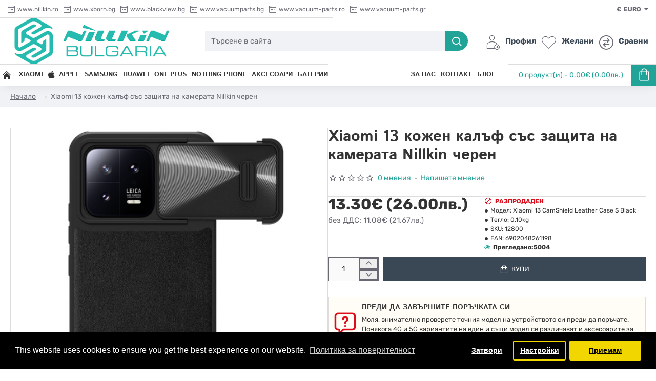

--- FILE ---
content_type: text/html; charset=utf-8
request_url: https://www.nillkin.bg/xiaomi-13-kozhen-kalaf-sas-zashtita-na-kamerata-nillkin-cheren
body_size: 91946
content:
<!DOCTYPE html>
<html dir="ltr" lang="bg" class="desktop no-touchevents mac chrome chrome131 webkit oc3 store-0 is-guest skin-1  route-product-product product-886 layout-2 desktop-header-active header-desktop-classic has-menu-bar header-mobile-1 sticky-menu mobile-sticky-default" data-ov="3.0.4.1" data-jv="3.2.5-7063811c">
<head prefix="og:http://ogp.me/ns# fb:http://ogp.me/ns/fb# product:http://ogp.me/ns/product#">
<meta charset="UTF-8" />
<meta name="theme-color" content="">
<meta name="viewport" content="width=device-width, initial-scale=1, minimum-scale=1">
<meta http-equiv="X-UA-Compatible" content="IE=edge">
<title>Xiaomi 13 кожен калъф със защита на камерата Nillkin черен - Nillkin България</title>
<base href="https://www.nillkin.bg/" />
<meta name="description" content="Xiaomi 13 кожен калъф със защита на камерата Nillkin черен - купете от Nillkin България с доставка на следващ работен ден! ☎: 0876020413; ☎:0876020414" />
<meta name="keywords" content="xiaomi 13 кожен калъф със защита на камерата nillkin черен , xiaomi 13 camshield leather case s black , mi 13 , 6902048261198" />
<meta property="fb:app_id" content=""/>
<meta property="og:type" content="product"/>
<meta property="og:title" content="Xiaomi 13 кожен калъф със защита на камерата Nillkin черен"/>
<meta property="og:url" content="https://www.nillkin.bg/xiaomi-13-kozhen-kalaf-sas-zashtita-na-kamerata-nillkin-cheren"/>
<meta property="og:image" content="https://www.nillkin.bg/image/cache/data/Xiaomi/Xiaomi-13-CamShield-Leather-Case-S/Xiaomi-13-CamShield-Leather-Case-S-11-600x315w.jpg"/>
<meta property="og:image:width" content="600"/>
<meta property="og:image:height" content="315"/>
<meta property="og:description" content="Коженият калъф със защита на камерата e комбинaция от класически, елегантни и защитни елементи.&amp;nbsp;&amp;nbsp; Калъфът разполага с приплъзващ се капак за защита на задната 
камера с вмъкната торсионна пружина, която позволява да работи плавно.Изработен е от екологично чисти материали, които са здрави"/>
<meta name="twitter:card" content="summary"/>
<meta name="twitter:site" content="@"/>
<meta name="twitter:title" content="Xiaomi 13 кожен калъф със защита на камерата Nillkin черен"/>
<meta name="twitter:image" content="https://www.nillkin.bg/image/cache/data/Xiaomi/Xiaomi-13-CamShield-Leather-Case-S/Xiaomi-13-CamShield-Leather-Case-S-11-200x200.jpg"/>
<meta name="twitter:image:width" content="200"/>
<meta name="twitter:image:height" content="200"/>
<meta name="twitter:description" content="Коженият калъф със защита на камерата e комбинaция от класически, елегантни и защитни елементи.&amp;nbsp;&amp;nbsp; Калъфът разполага с приплъзващ се капак за защита на задната 
камера с вмъкната торсионна пружина, която позволява да работи плавно.Изработен е от екологично чисти материали, които са здрави"/>
<link href="catalog/view/theme/journal3/icons/fonts/icomoon.woff2?v=6634ea95de" rel="preload" as="font" type="font/woff2" crossorigin="anonymous"/>
<link href="https://fonts.gstatic.com/" rel="preconnect" crossorigin/>
<link href="catalog/view/theme/journal3/lib/font-awesome/css/font-awesome.min.css?v=7063811c" rel="preload" as="style"/>
<link href="catalog/view/theme/journal3/lib/bootstrap/css/bootstrap.min.css?v=7063811c" rel="preload" as="style"/>
<link href="catalog/view/theme/journal3/lib/swiper/swiper-critical.min.css?v=7063811c" rel="preload" as="style"/>
<link href="catalog/view/javascript/jquery/magnific/magnific-popup.css?v=7063811c" rel="preload" as="style"/>
<link href="catalog/view/javascript/jquery/datetimepicker/bootstrap-datetimepicker.min.css?v=7063811c" rel="preload" as="style"/>
<link href="catalog/view/theme/journal3/stylesheet/style.min.css?v=7063811c" rel="preload" as="style"/>
<link href="catalog/view/javascript/isenselabs_gdpr/cookieconsent.min.css?v=7063811c" rel="preload" as="style"/>

        <link rel="alternate" href="https://www.nillkin.bg/xiaomi-13-kozhen-kalaf-sas-zashtita-na-kamerata-nillkin-cheren" hreflang="bg"/>

      
<link href="https://www.nillkin.bg/xiaomi-13-kozhen-kalaf-sas-zashtita-na-kamerata-nillkin-cheren" rel="canonical" />
<link href="https://www.nillkin.bg/image/catalog/only_logo.png" rel="icon" />
<script>window['Journal'] = {"filterScrollTop":false,"filterUrlValuesSeparator":",","performanceCSSDefer":false,"performanceCSSInline":false,"performanceJSDefer":false,"countdownDay":"\u0414\u0435\u043d","countdownHour":"\u0427\u0430\u0441","countdownMin":"\u041c\u0438\u043d","countdownSec":"\u0421\u0435\u043a","globalPageHideColumnLeftAt":1024,"globalPageHideColumnRightAt":1024,"scrollTop":true,"scrollToTop":false,"notificationHideAfter":2000,"stepperStatus":true,"stepperDecimals":0,"quickviewPageStyleCloudZoomStatus":true,"quickviewPageStyleAdditionalImagesCarousel":false,"quickviewPageStyleAdditionalImagesCarouselStyleSpeed":500,"quickviewPageStyleAdditionalImagesCarouselStyleAutoPlay":false,"quickviewPageStyleAdditionalImagesCarouselStylePauseOnHover":true,"quickviewPageStyleAdditionalImagesCarouselStyleDelay":3000,"quickviewPageStyleAdditionalImagesCarouselStyleLoop":false,"quickviewPageStyleAdditionalImagesHeightAdjustment":5,"quickviewPageStyleProductStockUpdate":false,"quickviewPageStylePriceUpdate":true,"quickviewPageStyleOptionsSelect":"none","quickviewPageStyleButtonsDisplay":"fixed","quickviewText":"Quickview","rippleStatus":false,"rippleSelectors":".btn","mobileHeaderAt":1024,"subcategoriesCarouselStyleSpeed":500,"subcategoriesCarouselStyleAutoPlay":false,"subcategoriesCarouselStylePauseOnHover":true,"subcategoriesCarouselStyleDelay":3000,"subcategoriesCarouselStyleLoop":false,"productPageStyleImageCarouselStyleSpeed":500,"productPageStyleImageCarouselStyleAutoPlay":false,"productPageStyleImageCarouselStylePauseOnHover":true,"productPageStyleImageCarouselStyleDelay":3000,"productPageStyleImageCarouselStyleLoop":false,"productPageStyleCloudZoomStatus":true,"productPageStyleCloudZoomPosition":"inner","productPageStyleOpenThumbInGallery":false,"productPageStyleGalleryThumbToggleStatus":false,"productPageStyleAdditionalImagesCarousel":true,"productPageStyleAdditionalImagesCarouselStyleSpeed":500,"productPageStyleAdditionalImagesCarouselStyleAutoPlay":true,"productPageStyleAdditionalImagesCarouselStylePauseOnHover":true,"productPageStyleAdditionalImagesCarouselStyleDelay":3000,"productPageStyleAdditionalImagesCarouselStyleLoop":false,"productPageStyleProductStockUpdate":false,"productPageStylePriceUpdate":true,"productPageStyleOptionsSelect":"all","infiniteScrollStatus":true,"infiniteScrollOffset":3,"infiniteScrollLoadPrev":"\u0417\u0430\u0440\u0435\u0434\u0438 \u043f\u0440\u0435\u0434\u0438\u0448\u043d\u0438\u0442\u0435 \u043f\u0440\u043e\u0434\u0443\u043a\u0442\u0438","infiniteScrollLoadNext":"\u0417\u0430\u0440\u0435\u0434\u0438 \u0441\u043b\u0435\u0434\u0432\u0430\u0449\u0438\u0442\u0435 \u043f\u0440\u043e\u0434\u0443\u043a\u0442\u0438","infiniteScrollLoading":"\u0417\u0430\u0440\u0435\u0436\u0434\u0430\u043d\u0435...","infiniteScrollNoneLeft":"\u041a\u0440\u0430\u0439 \u043d\u0430 \u0441\u043f\u0438\u0441\u044a\u043a\u0430","loginUrl":"https:\/\/www.nillkin.bg\/index.php?route=account\/login","checkoutUrl":"https:\/\/www.nillkin.bg\/index.php?route=checkout\/checkout","isPopup":false,"isLoginPopup":false,"isRegisterPopup":false,"isQuickviewPopup":false,"isOptionsPopup":false,"isPhone":false,"isTablet":false,"isDesktop":true,"isTouch":false,"isAdmin":false,"isRTL":false,"ocv":3,"admin_url":null,"route_separator":"\/","language":"bg","add_cart_url":"index.php?route=checkout\/cart\/add","edit_cart_url":"index.php?route=checkout\/cart\/edit","remove_cart_url":"index.php?route=checkout\/cart\/remove","remove_cart_method":"post","info_cart_url":"index.php?route=common\/cart\/info ul li","add_wishlist_url":"index.php?route=account\/wishlist\/add","add_compare_url":"index.php?route=product\/compare\/add","search_url":"https:\/\/www.nillkin.bg\/index.php?route=product\/search&search=__QUERY__","autosuggest_url":"index.php?route=journal3\/search&search=__QUERY__","columnsCount":0,"mobile_header_active":false,"header_mobile_color_scheme":"","header_mobile_dropdown_color_scheme":"","header_mobile_search_color_scheme":"","header_mobile_search_categories_color_scheme":"","header_mobile_search_results_color_scheme":"","headerMobileHeight":60,"headerMobileStickyStatus":true,"stickyMobileLayout":"default","mobile_sticky_color_scheme":"","searchStyleSearchAutoSuggestStatus":true,"searchStyleSearchAutoSuggestDescription":true,"searchStyleSearchAutoSuggestSubCategories":true,"header_mobile_secondary_menu_color_scheme":"","headerMobileTopBarHeight":30,"headerMobileTopBarVisibility":true,"cartDropdown":true,"header_color_scheme":"","header_menu_color_scheme":"","header_dropdown_color_scheme":"","header_offcanvas_color_scheme":"","header_search_color_scheme":"","header_search_categories_color_scheme":"","header_search_results_color_scheme":"","header_home_color_scheme":"","headerHeight":90,"headerMainMenuFullHeightTop":false,"headerMainMenuFullHeightNew":true,"mobileMenu1":false,"mobileMenu2":false,"mobileMenuOn":"","mobileMenuMenus":"menu-1","headerMiniSearchDisplay":"default","stickyStatus":true,"sticky_color_scheme":"","flyoutStickyOffset":100,"stickyFullHomePadding":false,"stickyFullHomePaddingAll":false,"sticky_main_menu_color_scheme":"","headerTopBarHeight":35,"topBarStatus":true,"headerType":"classic","assets":{"countdown":["catalog\/view\/theme\/journal3\/lib\/countdown\/jquery.countdown.min.js?v=7063811c"],"imagezoom":["catalog\/view\/theme\/journal3\/lib\/imagezoom\/imagezoom.min.css?v=7063811c","catalog\/view\/theme\/journal3\/lib\/imagezoom\/jquery.imagezoom.min.js?v=7063811c"],"lightgallery":["catalog\/view\/theme\/journal3\/lib\/lightgallery\/css\/lightgallery.css?v=7063811c","catalog\/view\/theme\/journal3\/lib\/lightgallery\/css\/lg-transitions.css?v=7063811c","catalog\/view\/theme\/journal3\/lib\/lightgallery\/css\/lg-fullscreen.css?v=7063811c","catalog\/view\/theme\/journal3\/lib\/lightgallery\/css\/lg-thumbnail.css?v=7063811c","catalog\/view\/theme\/journal3\/lib\/lightgallery\/css\/lg-video.css?v=7063811c","catalog\/view\/theme\/journal3\/lib\/lightgallery\/css\/lg-zoom.css?v=7063811c","catalog\/view\/theme\/journal3\/lib\/lightgallery\/lightgallery.min.js?v=7063811c","catalog\/view\/theme\/journal3\/lib\/lightgallery\/plugins\/autoplay\/lg-autoplay.min.js?v=7063811c","catalog\/view\/theme\/journal3\/lib\/lightgallery\/plugins\/fullscreen\/lg-fullscreen.min.js?v=7063811c","catalog\/view\/theme\/journal3\/lib\/lightgallery\/plugins\/thumbnail\/lg-thumbnail.min.js?v=7063811c","catalog\/view\/theme\/journal3\/lib\/lightgallery\/plugins\/video\/lg-video.min.js?v=7063811c","catalog\/view\/theme\/journal3\/lib\/lightgallery\/plugins\/zoom\/lg-zoom.min.js?v=7063811c"],"masterslider":[],"swiper":["catalog\/view\/theme\/journal3\/lib\/swiper\/swiper.min.css?v=7063811c","catalog\/view\/theme\/journal3\/lib\/swiper\/swiper.min.js?v=7063811c"],"swiper-latest":[],"typeahead":["catalog\/view\/theme\/journal3\/lib\/typeahead\/typeahead.jquery.min.js?v=7063811c"],"smoothscroll":["catalog\/view\/theme\/journal3\/lib\/smoothscroll\/smoothscroll.min.js?v=7063811c"],"datetimepicker":[],"countup":[]}};</script>
<script>!function(t,e){"object"==typeof exports&&"undefined"!=typeof module?module.exports=e():"function"==typeof define&&define.amd?define(e):t.lozad=e()}(this,function(){"use strict";var t="undefined"!=typeof document&&document.documentMode,e=function(t){return window&&window[t]},r=["data-iesrc","data-alt","data-src","data-srcset","data-background-image","data-toggle-class"],a={rootMargin:"0px",threshold:0,enableAutoReload:!1,load:function(e){if("picture"===e.nodeName.toLowerCase()){var r=e.querySelector("img"),a=!1;null===r&&(r=document.createElement("img"),a=!0),t&&e.getAttribute("data-iesrc")&&(r.src=e.getAttribute("data-iesrc")),e.getAttribute("data-alt")&&(r.alt=e.getAttribute("data-alt")),a&&e.append(r)}if("video"===e.nodeName.toLowerCase()&&!e.getAttribute("data-src")&&e.children){for(var o=e.children,i=void 0,n=0;n<=o.length-1;n++)(i=o[n].getAttribute("data-src"))&&(o[n].src=i);e.load()}e.getAttribute("data-poster")&&(e.poster=e.getAttribute("data-poster")),e.getAttribute("data-src")&&(e.src=e.getAttribute("data-src")),e.getAttribute("data-srcset")&&e.setAttribute("srcset",e.getAttribute("data-srcset"));var d=",";if(e.getAttribute("data-background-delimiter")&&(d=e.getAttribute("data-background-delimiter")),e.getAttribute("data-background-image"))e.style.backgroundImage="url('"+e.getAttribute("data-background-image").split(d).join("'),url('")+"')";else if(e.getAttribute("data-background-image-set")){var u=e.getAttribute("data-background-image-set").split(d),g=u[0].substr(0,u[0].indexOf(" "))||u[0];g=-1===g.indexOf("url(")?"url("+g+")":g,1===u.length?e.style.backgroundImage=g:e.setAttribute("style",(e.getAttribute("style")||"")+"background-image: "+g+"; background-image: -webkit-image-set("+u+"); background-image: image-set("+u+")")}e.getAttribute("data-toggle-class")&&e.classList.toggle(e.getAttribute("data-toggle-class"))},loaded:function(){}};function o(t){t.setAttribute("data-loaded",!0)}var i=function(t){return"true"===t.getAttribute("data-loaded")},n=function(t){var e=1<arguments.length&&void 0!==arguments[1]?arguments[1]:document;return t instanceof Element?[t]:t instanceof NodeList?t:e.querySelectorAll(t)};return function(){var t,d,u,g=0<arguments.length&&void 0!==arguments[0]?arguments[0]:".lozad",s=1<arguments.length&&void 0!==arguments[1]?arguments[1]:{},c=Object.assign({},a,s),l=c.root,b=c.rootMargin,f=c.threshold,m=c.enableAutoReload,A=c.load,v=c.loaded,h=void 0,p=void 0;e("IntersectionObserver")&&(h=new IntersectionObserver((t=A,d=v,function(e,r){e.forEach(function(e){(0<e.intersectionRatio||e.isIntersecting)&&(r.unobserve(e.target),i(e.target)||(t(e.target),o(e.target),d(e.target)))})}),{root:l,rootMargin:b,threshold:f})),e("MutationObserver")&&m&&(p=new MutationObserver((u=A,function(t){t.forEach(function(t){i(t.target)&&"attributes"===t.type&&-1<r.indexOf(t.attributeName)&&u(t.target)})})));for(var k,y=n(g,l),w=0;w<y.length;w++)(k=y[w]).getAttribute("data-placeholder-background")&&(k.style.background=k.getAttribute("data-placeholder-background"));return{observe:function(){for(var t=n(g,l),e=0;e<t.length;e++)i(t[e])||(h?(p&&m&&p.observe(t[e],{subtree:!0,attributes:!0,attributeFilter:r}),h.observe(t[e])):(A(t[e]),o(t[e]),v(t[e])))},triggerLoad:function(t){i(t)||(A(t),o(t),v(t))},observer:h,mutationObserver:p}}});</script>
<script>loadjs=function(){var h=function(){},c={},u={},f={};function o(e,n){if(e){var r=f[e];if(u[e]=n,r)for(;r.length;)r[0](e,n),r.splice(0,1)}}function l(e,n){e.call&&(e={success:e}),n.length?(e.error||h)(n):(e.success||h)(e)}function d(r,t,s,i){var c,o,e=document,n=s.async,u=(s.numRetries||0)+1,f=s.before||h,l=r.replace(/[\?|#].*$/,""),a=r.replace(/^(css|img)!/,"");i=i||0,/(^css!|\.css$)/.test(l)?((o=e.createElement("link")).rel="stylesheet",o.href=a,(c="hideFocus"in o)&&o.relList&&(c=0,o.rel="preload",o.as="style")):/(^img!|\.(png|gif|jpg|svg|webp)$)/.test(l)?(o=e.createElement("img")).src=a:((o=e.createElement("script")).src=r,o.async=void 0===n||n),!(o.onload=o.onerror=o.onbeforeload=function(e){var n=e.type[0];if(c)try{o.sheet.cssText.length||(n="e")}catch(e){18!=e.code&&(n="e")}if("e"==n){if((i+=1)<u)return d(r,t,s,i)}else if("preload"==o.rel&&"style"==o.as)return o.rel="stylesheet";t(r,n,e.defaultPrevented)})!==f(r,o)&&e.head.appendChild(o)}function r(e,n,r){var t,s;if(n&&n.trim&&(t=n),s=(t?r:n)||{},t){if(t in c)throw"LoadJS";c[t]=!0}function i(n,r){!function(e,t,n){var r,s,i=(e=e.push?e:[e]).length,c=i,o=[];for(r=function(e,n,r){if("e"==n&&o.push(e),"b"==n){if(!r)return;o.push(e)}--i||t(o)},s=0;s<c;s++)d(e[s],r,n)}(e,function(e){l(s,e),n&&l({success:n,error:r},e),o(t,e)},s)}if(s.returnPromise)return new Promise(i);i()}return r.ready=function(e,n){return function(e,r){e=e.push?e:[e];var n,t,s,i=[],c=e.length,o=c;for(n=function(e,n){n.length&&i.push(e),--o||r(i)};c--;)t=e[c],(s=u[t])?n(t,s):(f[t]=f[t]||[]).push(n)}(e,function(e){l(n,e)}),r},r.done=function(e){o(e,[])},r.reset=function(){c={},u={},f={}},r.isDefined=function(e){return e in c},r}();</script>
<script>(function () {
	const documentClassList = document.documentElement.classList;

	// touchevents
	if (Journal['isDesktop'] && (('ontouchstart' in window) || (navigator.maxTouchPoints > 0) || (navigator.msMaxTouchPoints > 0))) {
		let timeout;

		document.addEventListener('touchstart', function () {
			if (timeout) {
				clearTimeout(timeout);
			}

			Journal['isTouch'] = true;

			documentClassList.remove('no-touchevents');
			documentClassList.add('touchevents');

			timeout = setTimeout(function () {
				Journal['isTouch'] = false;

				documentClassList.add('no-touchevents');
				documentClassList.remove('touchevents');
			}, 400);
		});
	}

	// flexbox gap
	if (!(function () {
		// create flex container with row-gap set
		const flex = document.createElement('div');
		flex.style.display = 'flex';
		flex.style.flexDirection = 'column';
		flex.style.rowGap = '1px';

		// create two elements inside it
		flex.appendChild(document.createElement('div'));
		flex.appendChild(document.createElement('div'));

		// append to the DOM (needed to obtain scrollHeight)
		document.documentElement.appendChild(flex);

		const isSupported = flex.scrollHeight === 1; // flex container should be 1px high from the row-gap

		flex.parentNode.removeChild(flex);

		return isSupported;
	})()) {
		documentClassList.add('no-flexbox-gap');
	}

	// delegate event
	document.addDelegatedEventListener = function (eventName, elementSelector, handler) {
		document.addEventListener(eventName, function (e) {
			// loop parent nodes from the target to the delegation node
			for (let target = e.target; target && target !== this; target = target.parentNode) {
				if (target.matches(elementSelector)) {
					handler.call(target, e);
					break;
				}
			}
		}, false);
	}

	// detect ipads
	if (Journal['isDesktop'] && documentClassList.contains('safari') && !documentClassList.contains('ipad') && navigator.maxTouchPoints && navigator.maxTouchPoints > 2) {
		window.fetch('index.php?route=journal3/journal' + Journal['route_separator'] + 'device_detect', {
			method: 'POST',
			body: 'device=ipad',
			headers: {
				'Content-Type': 'application/x-www-form-urlencoded'
			}
		}).then(function (data) {
			return data.json();
		}).then(function (data) {
			if (data.response.reload) {
				window.location.reload();
			}
		});
	}

	// j-editor
	if (Journal['isDesktop']) {
		if (window.localStorage.getItem('j-editor') !== 'hidden') {
			documentClassList.add('admin-bar-visible');
		}
	}
})();

(function () {
	if (Journal['isPopup']) {
		return;
	}

	const documentClassList = document.documentElement.classList;

	// move cart content on mobile headers
	if (Journal['mobile_header_active'] || !Journal['cartDropdown']) {
		document.addEventListener('DOMContentLoaded', function () {
			const wrapper = document.querySelector('.mobile-cart-content-wrapper');
			const cart_content = document.querySelector('.cart-content > ul');
			const cart = document.querySelector('#cart');

			if (wrapper && cart_content) {
				wrapper.appendChild(cart_content);
				cart.classList.remove('dropdown');
				const trigger = document.querySelector('#cart > a');
				trigger.removeAttribute('data-toggle');
				trigger.setAttribute('data-off-canvas', 'mobile-cart-content-container');
			}
		});
	}

	// move elements on small screens
	if (Journal['mobile_header_active']) {
		return;
	}

	const wrappers = ['search', 'cart', 'logo', 'language', 'currency'];
	const mobileHeaderMedia = window.matchMedia('(max-width: ' + Math.max(parseInt(Journal['mobileHeaderAt'], 10), 540) + 'px)');

	function callback() {
		const event = document.createEvent('CustomEvent');

		if (mobileHeaderMedia.matches) {
			mobileClasses();
			mobileHeader();
			mobileCart();

			event.initEvent('JournalMobileHeaderActive');
		} else {
			desktopClasses();
			desktopHeader();
			desktopCart();

			event.initEvent('JournalDesktopHeaderActive');
		}

		document.dispatchEvent(event);
	}

	mobileHeaderMedia.addListener(callback);

	if (mobileHeaderMedia.matches) {
		mobileClasses();
	}

	if (mobileHeaderMedia.matches) {
		document.addEventListener('DOMContentLoaded', function () {
			callback();
		});
	}

	function mobileClasses() {
		documentClassList.add('mobile-header-active');
		documentClassList.remove('desktop-header-active');
	}

	function desktopClasses() {
		documentClassList.add('desktop-header-active');
		documentClassList.remove('mobile-header-active');
	}

	function mobileHeader() {
		Object.keys(wrappers).forEach(function (k) {
			const element = document.querySelector('#' + wrappers[k]);
			const wrapper = document.querySelector('.mobile-' + wrappers[k] + '-wrapper');

			if (element && wrapper) {
				wrapper.appendChild(element);
			}
		});

		const search = document.querySelector('#search');
		const cart = document.querySelector('#cart');

		if (search && (Journal['searchStyle'] === 'full')) {
			search.classList.remove('full-search');
			search.classList.add('mini-search');
		}

		if (cart && (Journal['cartStyle'] === 'full')) {
			cart.classList.remove('full-cart');
			cart.classList.add('mini-cart');
		}

		if (cart && Journal['cartDropdown']) {
			cart.classList.remove('dropdown');
			const trigger = document.querySelector('#cart > a');
			trigger.removeAttribute('data-toggle');
			trigger.setAttribute('data-off-canvas', 'mobile-cart-content-container');
		}
	}

	function desktopHeader() {
		Object.keys(wrappers).forEach(function (k) {
			const element = document.querySelector('#' + wrappers[k]);
			const wrapper = document.querySelector('.desktop-' + wrappers[k] + '-wrapper');

			if (element && wrapper) {
				wrapper.appendChild(element);
			}
		});

		const search = document.querySelector('#search');
		const cart = document.querySelector('#cart');

		if (search && (Journal['searchStyle'] === 'full')) {
			search.classList.remove('mini-search');
			search.classList.add('full-search');
		}

		if (cart && (Journal['cartStyle'] === 'full')) {
			cart.classList.remove('mini-cart');
			cart.classList.add('full-cart');
		}

		if (cart && Journal['cartDropdown']) {
			cart.classList.add('dropdown');
			const trigger = document.querySelector('#cart > a');
			trigger.setAttribute('data-toggle', 'dropdown');
			trigger.removeAttribute('data-off-canvas');
		}

		documentClassList.remove('mobile-cart-content-container-open');
		documentClassList.remove('mobile-main-menu-container-open');
		documentClassList.remove('mobile-filter-container-open');
		documentClassList.remove('mobile-overlay');
	}

	function mobileCart() {
		const wrapper = document.querySelector('.mobile-cart-content-wrapper');
		const cart_content = document.querySelector('.cart-content > ul');

		if (wrapper && cart_content) {
			wrapper.appendChild(cart_content);
		}
	}

	function desktopCart() {
		const wrapper = document.querySelector('#cart-content');
		const cart_content = document.querySelector('.mobile-cart-content-wrapper > ul');

		if (wrapper && cart_content) {
			wrapper.appendChild(cart_content);
		}
	}

})();

(function () {
	if (Journal['isPopup']) {
		return;
	}

	if (!Journal['mobileMenuOn']) {
		return;
	}

	const documentClassList = document.documentElement.classList;

	const mobileMenuMedia = window.matchMedia('(max-width: ' + Math.max(parseInt(Journal['mobileMenuOn'], 10), 540) + 'px)');

	let selectors;
	let classes = [
		'mobile-menu-active'
	];

	if (Journal['mobileMenuMenus'] === 'menu-1') {
		selectors = '#main-menu';
		classes.push('mobile-menu-1-active');
	} else if (Journal['mobileMenuMenus'] === 'menu-2') {
		selectors = '#main-menu-2';
		classes.push('mobile-menu-2-active');
	} else {
		selectors = '#main-menu, #main-menu-2';
		classes.push('mobile-menu-1-active');
		classes.push('mobile-menu-2-active');
	}

	function callback() {
		if (mobileMenuMedia.matches) {
			const wrapper = document.querySelector('.desktop-mobile-main-menu-wrapper');
			const contents = document.querySelectorAll(selectors);

			if (wrapper && contents.length) {
				contents.forEach(function (content) {
					wrapper.appendChild(content);

					content.querySelectorAll('template').forEach(function (element) {
						Journal.template(element);
					});

					content.querySelectorAll('.main-menu .dropdown-toggle').forEach(function (element) {
						element.classList.remove('dropdown-toggle');
						element.classList.add('collapse-toggle');
						element.removeAttribute('data-toggle');
					});

					content.querySelectorAll('.main-menu .dropdown-menu').forEach(function (element) {
						element.classList.remove('dropdown-menu');
						element.classList.remove('j-dropdown');
						element.classList.add('collapse');
					});

					content.classList.add('accordion-menu');
				});

				Journal.lazy();
			}

			classes.forEach(function (cls) {
				documentClassList.add(cls);
			});
		} else {
			const wrapper = document.querySelector('.desktop-main-menu-wrapper');
			const contents = document.querySelectorAll(selectors);

			if (wrapper && contents.length) {
				contents.forEach(function (content) {
					wrapper.appendChild(content);

					content.querySelectorAll('.main-menu .collapse-toggle').forEach(function (element) {
						element.classList.add('dropdown-toggle');
						element.classList.remove('collapse-toggle');
						element.setAttribute('data-toggle', 'dropdown-hover');
					});

					content.querySelectorAll('.main-menu .collapse').forEach(function (element) {
						element.classList.add('dropdown-menu');
						element.classList.add('j-dropdown');
						element.classList.remove('collapse');
					});

					content.classList.remove('accordion-menu');
				});

				const $mm1 = document.querySelector('#main-menu');
				const $mm2 = document.querySelector('#main-menu-2');

				if ($mm1 && $mm2) {
					wrapper.insertBefore($mm1, $mm2);
				}
			}

			documentClassList.remove('desktop-mobile-main-menu-container-open');
			documentClassList.remove('mobile-overlay');

			classes.forEach(function (cls) {
				documentClassList.remove(cls);
			});
		}
	}

	mobileMenuMedia.addListener(callback);

	if (mobileMenuMedia.matches) {
		classes.forEach(function (cls) {
			documentClassList.add(cls);
		});
	}

	if (mobileMenuMedia.matches) {
		document.addEventListener('DOMContentLoaded', function () {
			callback();
		});
	}
})();

(function () {
	if (Journal['isPopup']) {
		return;
	}

	const documentClassList = document.documentElement.classList;

	Journal['globalPageHideColumnLeftAt'] = Math.max(+Journal['globalPageHideColumnLeftAt'] || 0, 100);
	Journal['globalPageHideColumnRightAt'] = Math.max(+Journal['globalPageHideColumnRightAt'] || 0, 100);

	const columnMedias = {
		left: window.matchMedia('(max-width: ' + Journal['globalPageHideColumnLeftAt'] + 'px)'),
		right: window.matchMedia('(max-width: ' + Journal['globalPageHideColumnRightAt'] + 'px)')
	}

	function callback() {
		Object.keys(columnMedias).forEach(function (key) {
			if (columnMedias[key].matches) {
				documentClassList.add(key + '-column-disabled');
				mobileFilter(key);
			} else {
				documentClassList.remove(key + '-column-disabled');
				desktopFilter(key);
			}
		});
	}

	Object.keys(columnMedias).forEach(function (key) {
		if (columnMedias[key].matches) {
			documentClassList.add(key + '-column-disabled');
		}

		columnMedias[key].addListener(callback);
	});

	document.addEventListener('DOMContentLoaded', function () {
		callback();
	});

	function mobileFilter(column) {
		const element = document.querySelector('#column-' + column + ' #filter');
		const wrapper = document.querySelector('.mobile-filter-wrapper');

		if (element && wrapper) {
			documentClassList.add('mobile-filter-active');
			wrapper.appendChild(element);
		}
	}

	function desktopFilter(column) {
		const element = document.querySelector('#filter');
		const wrapper = document.querySelector('#column-' + column + ' .desktop-filter-wrapper');

		if (element && wrapper) {
			documentClassList.remove('mobile-filter-active');
			documentClassList.remove('mobile-filter-container-open');
			wrapper.appendChild(element);
		}
	}
})();

(function () {
	const style = document.createElement('style');
	const documentClassList = document.documentElement.classList;

	document.head.appendChild(style);

	// popup
	if (Journal['popup']) {
		if (localStorage.getItem('p-' + Journal['popup']['c'])) {
			document.addEventListener('DOMContentLoaded', function () {
				document.querySelector('.popup-wrapper').remove();
			});
		} else {
			if (Journal['popup']['o']['showAfter']) {
				setTimeout(function () {
					documentClassList.add('popup-open', 'popup-center');
				}, Journal['popup']['o']['showAfter']);
			} else {
				documentClassList.add('popup-open', 'popup-center');
			}

			if (Journal['popup']['o']['hideAfter']) {
				setTimeout(function () {
					documentClassList.remove('popup-open', 'popup-center');
				}, Journal['popup']['o']['hideAfter']);
			}
		}
	}

	document.addEventListener('click', function (e) {
		if (e.target.matches('.popup-close, .popup-bg-closable, .btn-popup:not([href]), .btn-popup:not([href]) span')) {
			const $popup_wrapper = document.querySelector('.popup-wrapper');
			const $checkbox = document.querySelector('.popup-wrapper .popup-footer input[type="checkbox"]');
			const options = $popup_wrapper.dataset.options ? JSON.parse($popup_wrapper.dataset.options) : null;

			if ($checkbox && options && options.cookie) {
				if ($checkbox.checked) {
					localStorage.setItem('p-' + options.cookie, '1');
				} else {
					localStorage.removeItem('p-' + options.cookie);
				}
			}

			documentClassList.remove('popup-open', 'popup-center', 'popup-iframe-loaded');

			setTimeout(function () {
				$popup_wrapper.remove();
			}, 500);
		}
	});

	document.addEventListener('keydown', function (e) {
		if (e.key === 'Escape') {
			const $popup_wrapper = document.querySelector('.popup-wrapper');

			if (!$popup_wrapper) {
				return;
			}

			const $checkbox = document.querySelector('.popup-wrapper .popup-footer input[type="checkbox"]');
			const options = $popup_wrapper.dataset.options ? JSON.parse($popup_wrapper.dataset.options) : null;

			if ($checkbox && options && options.cookie) {
				if ($checkbox.checked) {
					localStorage.setItem('p-' + options.cookie, '1');
				} else {
					localStorage.removeItem('p-' + options.cookie);
				}
			}

			documentClassList.remove('popup-open', 'popup-center');

			setTimeout(function () {
				$popup_wrapper.remove();
			}, 500);
		}
	});

	// notification
	if (Journal['notification']) {
		if (localStorage.getItem('n-' + Journal['notification']['c'])) {
			style.sheet.insertRule('.module-notification-' + Journal['notification']['m'] + '{ display:none !important }');
		}
	}

	document.addEventListener('click', function (e) {
		if (e.target.matches('.notification-close')) {
			const $this = $(e.target);
			const height = $this.parent().outerHeight();

			$this.parent().next('div').css('margin-top', -height);

			$('.removed').removeClass('removed');

			$this.parent().addClass('fade-out').on('transitionend MSTransitionEnd webkitTransitionEnd oTransitionEnd', function () {
				$(this).next('div').addClass('removed').css('margin-top', '');
				$(this).remove();
			});

			if (e.target.parentNode.classList.contains('module-notification')) {
				localStorage.setItem('n-' + Journal['notification']['c'], '1');
			}
		}
	});

	// header notice
	if (Journal['header_notice']) {
		if (localStorage.getItem('hn-' + Journal['header_notice']['c'])) {
			style.sheet.insertRule('.module-header_notice-' + Journal['header_notice']['m'] + '{ display:none !important }');
			document.documentElement.style.setProperty('--header-notice-height', '0px');
		}
	}

	document.addDelegatedEventListener('click', '.header-notice-close-button button', function (e) {
		const $el = this.closest('.module-header_notice');
		const options = JSON.parse($el.dataset.options || '{}');

		if (options['cookie']) {
			localStorage.setItem('hn-' + options['cookie'], '1');
		}

		$el.style.height = $el.offsetHeight + 'px';
		$el.style.transitionProperty = 'height';
		$el.style.transitionDuration = parseInt(Journal['header_notice']['o']['duration']) + 'ms';
		$el.style.transitionTimingFunction = Journal['header_notice']['o']['ease'];

		$el.getClientRects();

		$el.style.height = 0;

		document.documentElement.style.setProperty('--header-notice-height', '0px');
	});

	// layout notice
	if (Journal['layout_notice']) {
		if (localStorage.getItem('ln-' + Journal['layout_notice']['c'])) {
			style.sheet.insertRule('.module-layout_notice-' + Journal['layout_notice']['m'] + '{ display:none !important }');
		}
	}

	document.addDelegatedEventListener('click', '.layout-notice-close-button button', function (e) {
		const $el = this.closest('.module-layout_notice');
		const options = JSON.parse($el.dataset.options || '{}');

		if (options['cookie']) {
			localStorage.setItem('ln-' + options['cookie'], '1');
		}

		$el.style.height = $el.offsetHeight + 'px';
		$el.style.transitionProperty = 'height';
		$el.style.transitionDuration = parseInt(Journal['layout_notice']['o']['duration']) + 'ms';
		$el.style.transitionTimingFunction = Journal['layout_notice']['o']['ease'];

		$el.getClientRects();

		$el.style.height = 0;
	});
})();

(function () {
	// load
	Journal.load = function (urls, bundle, success) {
		if (loadjs.isDefined(bundle)) {
			loadjs.ready(bundle, {
				success: success
			});
		} else {
			loadjs(urls, bundle, {
				async: false,
				before: function (path, el) {
					document.head.prepend(el);
					return false;
				},
				success: success
			});
		}
	};

	// lazy
	Journal.lazy = function (name, selector, options) {
		window['__journal_lazy'] = window['__journal_lazy'] || {};

		if (arguments.length) {
			window['__journal_lazy'][name] = lozad(selector, options);
			window['__journal_lazy'][name].observe();
		} else {
			Object.entries(window['__journal_lazy']).forEach(function (entry) {
				entry[1].observe();
			});
		}
	};

	// template
	Journal.template = function (el) {
		if (el.attributes.length) {
			const div = document.createElement('div');

			div.innerHTML = el.innerHTML;

			for (let i = 0; i < el.attributes.length; i++) {
				div.setAttribute(el.attributes[i].name, el.attributes[i].value);
			}

			el.parentNode.replaceChild(div, el);
		} else {
			const child = el.content.firstElementChild.cloneNode(true);

			el.parentNode.replaceChild(child, el);

		}

		el.querySelectorAll('template').forEach(function (el) {
			Journal.template(el);
		});
	};
})();

(function () {
	const classList = document.documentElement.classList;

	// sticky position
	let stickyPos = 0;

	function updateStickyPos() {

		if (classList.contains('desktop-header-active')) {
			//Mega menu item height for dropdown offset
			if (!Journal['headerMainMenuFullHeight']) {
				const megaMenu = document.querySelector('.main-menu-item.mega-menu');

				if (megaMenu) {
					megaMenu.style.setProperty('--item-height', megaMenu.offsetHeight);
				}
			}
			if (classList.contains('sticky-default')) {
				stickyPos = document.querySelector('.top-bar')?.offsetHeight || 0;
			} else if (classList.contains('sticky-menu')) {
				stickyPos = (document.querySelector('.top-bar')?.offsetHeight || 0) + (document.querySelector('.mid-bar')?.offsetHeight || 0);
			}
		} else {
			stickyPos = document.querySelector('.mobile-top-bar')?.offsetHeight || 0;
		}

		const $hn = document.querySelector('.module-header_notice');

		if ($hn && $hn.offsetHeight) {
			stickyPos += $hn.offsetHeight;
			document.documentElement.style.setProperty('--header-notice-height', $hn.offsetHeight + 'px');
		}
	}

	if (Journal['stickyStatus']) {
		document.addEventListener('JournalDesktopHeaderActive', function (e) {
			updateStickyPos();
		});

		document.addEventListener('JournalMobileHeaderActive', function (e) {
			updateStickyPos();
		});

		document.addEventListener('DOMContentLoaded', function () {
			updateStickyPos();
		});
	}

	// scroll direction + sticky header class
	let scrollY = window.scrollY;
	let scrollDirection = '';

	document.addEventListener('scroll', function () {
		// scroll direction
		let currentDirection = '';

		if (window.scrollY > 100 && window.scrollY > scrollY) {
			currentDirection = 'down';
		} else if (window.scrollY >= (document.body.clientHeight - window.innerHeight)) {
			currentDirection = 'down';
		} else {
			currentDirection = 'up';
		}

		if (window.scrollY > Journal['flyoutStickyOffset']) {
			document.documentElement.setAttribute('data-sticky', 'is-sticky');
		} else {
			document.documentElement.setAttribute('data-sticky', 'not-sticky');
		}

		if (currentDirection !== scrollDirection) {
			document.documentElement.setAttribute('data-scroll', currentDirection);
		}

		// mac scroll always fix
		if (classList.contains('mac') && window.innerWidth > window.document.body.clientWidth && scrollY > 0) {
			classList.add('mac-scroll');
		}

		// sticky class
		if (Journal['stickyStatus']) {
			const stickyClass = classList.contains('desktop-header-active') ? 'header-sticky' : 'mobile-sticky';
			const $header = document.querySelector('.header');
			const $mobile_header = document.querySelector('.mobile-header');
			const $menu_wrapper = document.querySelector('.desktop-main-menu-wrapper.menu-bar');
			let header_color_scheme = Journal['header_color_scheme'];
			let header_mobile_color_scheme = Journal['header_mobile_color_scheme'];
			let header_menu_color_scheme = Journal['header_menu_color_scheme'];

			if (document.documentElement.classList.contains('route-common-home')) {
				if (Journal['header_home_color_scheme']) {
					header_color_scheme = Journal['header_home_color_scheme'];
				}
			}

			if (window.scrollY > stickyPos) {
				classList.add(stickyClass);

				if (classList.contains('desktop-header-active')) {
					if (Journal['sticky_color_scheme']) {
						if (header_color_scheme) {
							$header.classList.remove(header_color_scheme);
						}

						$header.classList.add(Journal['sticky_color_scheme']);
					}

					if (Journal['sticky_main_menu_color_scheme']) {
						if (header_menu_color_scheme) {
							$menu_wrapper.classList.remove(header_menu_color_scheme);
						}

						$menu_wrapper.classList.add(Journal['sticky_main_menu_color_scheme']);
					}
				} else {
					if (Journal['mobile_sticky_color_scheme']) {
						if (header_mobile_color_scheme) {
							$mobile_header.classList.remove(header_mobile_color_scheme);
						}

						$mobile_header.classList.add(Journal['mobile_sticky_color_scheme']);
					}
				}
			} else {
				classList.remove(stickyClass);

				if (classList.contains('desktop-header-active')) {
					if (Journal['sticky_color_scheme']) {
						if (header_color_scheme) {
							$header.classList.add(header_color_scheme);
						}

						$header.classList.remove(Journal['sticky_color_scheme']);
					}

					if (Journal['sticky_main_menu_color_scheme']) {
						if (header_menu_color_scheme) {
							$menu_wrapper.classList.add(header_menu_color_scheme);
						}

						$menu_wrapper.classList.remove(Journal['sticky_main_menu_color_scheme']);
					}
				} else {
					if (Journal['mobile_sticky_color_scheme']) {
						if (header_mobile_color_scheme) {
							$mobile_header.classList.add(header_mobile_color_scheme);
						}

						$mobile_header.classList.remove(Journal['mobile_sticky_color_scheme']);
					}
				}
			}
		}

		scrollY = window.scrollY;
		scrollDirection = currentDirection;

		//document.documentElement.style.setProperty('--body-scroll', scrollY + 'px');

	});

	document.addEventListener('DOMContentLoaded', function () {
		if (classList.contains('mac') && window.innerWidth > window.document.body.clientWidth) {
			classList.add('mac-scroll');
		}
	});
})();

// Desktop main menu horizontal scroll

(function () {
	if (Journal['isPopup']) {
		return;
	}

	if (!Journal['mobile_header_active']) {
		Journal.dropdownOffset = function () {
			const mainMenu = document.querySelectorAll('header [id*="main-menu"]');
			const dropdown = document.querySelectorAll('header [id*="main-menu"] > .j-menu > .dropdown');
			const megaMenu = document.querySelectorAll('header [id*="main-menu"] > .j-menu > .mega-menu');
			const megaMenuFull = document.querySelectorAll('header [id*="main-menu"] > .j-menu > .menu-fullwidth');

			const flyoutMenuItem = document.querySelectorAll('.flyout-menu > .j-menu > .flyout-menu-item.mega-menu > .j-dropdown');

			const $midBar = document.querySelector('header .mid-bar');
			let midBar = $midBar ? $midBar.getBoundingClientRect().right : 0;


			mainMenu.forEach(function (el) {
				//el.classList.add('activate-labels');
				let menuContainerRight = el.getBoundingClientRect().right;

				el.onscroll = function (e) {
					el.style.setProperty('--scroll-offset', Math.ceil(el.scrollLeft * (Journal['isRTL'] ? -1 : 1)) + 'px');
					if ((el.scrollWidth - el.clientWidth) <= el.scrollLeft) {
						el.classList.add('no-scroll-end');
					} else {
						el.classList.remove('no-scroll-end');
					}
				}
				dropdown.forEach(function (el) {
					el.style.setProperty('--element-offset', (Journal['isRTL'] ? midBar - el.getBoundingClientRect().right : el.offsetLeft) + 'px');
					el.style.setProperty('--element-width', el.clientWidth + 'px');
					el.style.setProperty('--element-height', el.clientHeight + 'px');
				});
				megaMenu.forEach(function (el) {
					el.style.setProperty('--mega-menu-top-offset', el.getBoundingClientRect().top + 'px');
				});
				megaMenuFull.forEach(function (el) {
					el.style.setProperty('--mega-menu-full-offset', (Journal['isRTL'] ? window.innerWidth - el.getBoundingClientRect().right : el.getBoundingClientRect().left) + 'px');
				});
			});
		}
		window.addEventListener('resize', Journal['dropdownOffset']);
		document.addEventListener('DOMContentLoaded', Journal['dropdownOffset']);
	}

	// Mobile secondary offset
	Journal.mobileDropdownOffset = function () {
		const mobileSecondaryMenu = document.querySelector('.mobile-secondary-menu');

		if (mobileSecondaryMenu) {

			const mobileMenu = document.querySelectorAll('.mobile-secondary-menu .top-menu');
			const mobileDropdown = document.querySelectorAll('.mobile-secondary-menu .top-menu > .j-menu > .dropdown');
			const mobileMenuRight = document.querySelector('.mobile-secondary-menu').getBoundingClientRect().right;

			mobileMenu.forEach(function (el) {
				el.onscroll = function (e) {
					el.style.setProperty('--scroll-offset', el.scrollLeft * (Journal['isRTL'] ? -1 : 1) + 'px');
				}
				mobileDropdown.forEach(function (el) {
					el.style.setProperty('--element-offset', (Journal['isRTL'] ? mobileMenuRight - el.getBoundingClientRect().right : el.offsetLeft) + 'px');
					el.style.setProperty('--element-width', el.clientWidth + 'px');
					el.style.setProperty('--element-height', el.clientHeight + 'px');
				});
			});
		}
	}
	window.addEventListener('resize', Journal['mobileDropdownOffset']);
	document.addEventListener('DOMContentLoaded', Journal['mobileDropdownOffset']);

	// Mobile off-canvas offset
	Journal.mobileOffCanvasDropdownOffset = function () {
		const mobileOffCanvasMenu = document.querySelector('.mobile-wrapper-top-menu');

		if (mobileOffCanvasMenu) {

			const mobileOffCanvas = document.querySelectorAll('.mobile-wrapper-top-menu .top-menu');
			const mobileOffCanvasDropdown = document.querySelectorAll('.mobile-wrapper-top-menu .top-menu > .j-menu > .dropdown');
			const mobileOffCanvasRight = document.querySelector('.mobile-wrapper-top-menu').getBoundingClientRect().right;

			mobileOffCanvas.forEach(function (el) {
				if (el.scrollWidth > el.parentElement.clientWidth) {
					el.parentElement.classList.add('has-scroll');
				} else {
					el.parentElement.classList.remove('has-scroll');
				}
				el.onscroll = function (e) {
					el.style.setProperty('--scroll-offset', el.scrollLeft * (Journal['isRTL'] ? -1 : 1) + 'px');
					if (el.scrollWidth > el.clientWidth) {
						el.parentElement.classList.add('has-scroll');
					} else {
						el.parentElement.classList.remove('has-scroll');
					}
					if (el.scrollLeft >= (el.scrollWidth - el.clientWidth - 1)) {
						el.parentElement.classList.add('no-scroll');
					} else {
						el.parentElement.classList.remove('no-scroll');
					}
				}
				mobileOffCanvasDropdown.forEach(function (el) {
					el.style.setProperty('--element-offset', (Journal['isRTL'] ? mobileOffCanvasRight - el.getBoundingClientRect().right : el.offsetLeft) + 'px');
					el.style.setProperty('--element-width', el.clientWidth + 'px');
					el.style.setProperty('--element-height', el.clientHeight + 'px');
				});
			});
		}
	}
	window.addEventListener('resize', Journal['mobileOffCanvasDropdownOffset']);
	document.addEventListener('DOMContentLoaded', Journal['mobileOffCanvasDropdownOffset']);


	// Mobile 1 search triangle and site overlay offset
	Journal.mobileSearch = function () {
		const mobile1 = document.querySelector('.mobile-header.mobile-1');

		if (mobile1) {
			let mobileHeight = mobile1.clientHeight;
			mobile1.style.setProperty('--mobile-1-height', mobileHeight + 'px');
			const miniSearch = document.querySelectorAll('.mobile-header.mobile-1 .mini-search #search');

			miniSearch.forEach(function (el) {
				el.style.setProperty('--element-offset', el.offsetLeft + 'px');
				el.style.setProperty('--element-width', el.clientWidth + 'px');
			});
		}
	}
	window.addEventListener('resize', Journal['mobileSearch']);
	document.addEventListener('DOMContentLoaded', Journal['mobileSearch']);

})();


(function () {
	if (Journal['isPopup']) {
		return;
	}

	Journal.tableScroll = function () {
		document.querySelectorAll('.table-responsive').forEach(function (el) {
			if (el.scrollWidth > el.clientWidth) {
				el.classList.add('table-scroll');
			} else {
				el.classList.remove('table-scroll');
			}
		});
	}

	window.addEventListener('resize', Journal['tableScroll']);
	document.addEventListener('DOMContentLoaded', Journal['tableScroll']);
})();
</script>
<link href="catalog/view/theme/journal3/lib/font-awesome/css/font-awesome.min.css?v=7063811c" type="text/css" rel="stylesheet" media="screen" />
<link href="catalog/view/theme/journal3/lib/bootstrap/css/bootstrap.min.css?v=7063811c" type="text/css" rel="stylesheet" media="screen" />
<link href="catalog/view/theme/journal3/lib/swiper/swiper-critical.min.css?v=7063811c" type="text/css" rel="stylesheet" media="screen" />
<link href="catalog/view/javascript/jquery/magnific/magnific-popup.css?v=7063811c" type="text/css" rel="stylesheet" media="screen" />
<link href="catalog/view/javascript/jquery/datetimepicker/bootstrap-datetimepicker.min.css?v=7063811c" type="text/css" rel="stylesheet" media="screen" />
<link href="catalog/view/theme/journal3/stylesheet/style.min.css?v=7063811c" type="text/css" rel="stylesheet" media="screen" />
<link href="catalog/view/javascript/isenselabs_gdpr/cookieconsent.min.css?v=7063811c" type="text/css" rel="stylesheet" media="screen" />
<script>performance.mark('css');</script>
<style data-id="icons">@font-face{font-family:'icomoon';src:url('catalog/view/theme/journal3/icons/fonts/icomoon.woff2?v=6634ea95de') format('woff2'),url('catalog/view/theme/journal3/icons/fonts/icomoon.woff?v=6634ea95de') format('woff'),url('catalog/view/theme/journal3/icons/fonts/icomoon.ttf?v=6634ea95de') format('truetype'),url('catalog/view/theme/journal3/icons/fonts/icomoon.svg?v=6634ea95de') format('svg');font-weight:400;font-style:normal;font-display:block}.icon{font-family:'icomoon' !important;speak:never;font-style:normal;font-weight:400;font-variant:normal;text-transform:none;line-height:1;-webkit-font-smoothing:antialiased;-moz-osx-font-smoothing:grayscale}</style>
<style data-id="google-fonts">@font-face{font-family:'Istok Web';font-style:normal;font-weight:400;font-display:swap;src:url(https://fonts.gstatic.com/s/istokweb/v26/3qTvojGmgSyUukBzKslpAmt_.woff2) format('woff2')}@font-face{font-family:'Istok Web';font-style:normal;font-weight:700;font-display:swap;src:url(https://fonts.gstatic.com/s/istokweb/v26/3qTqojGmgSyUukBzKslhvU5q_WMV.woff2) format('woff2')}@font-face{font-family:'Rubik';font-style:normal;font-weight:400;font-display:swap;src:url(https://fonts.gstatic.com/s/rubik/v31/iJWZBXyIfDnIV5PNhY1KTN7Z-Yh-B4iFU0U1.woff2) format('woff2')}@font-face{font-family:'Rubik';font-style:normal;font-weight:700;font-display:swap;src:url(https://fonts.gstatic.com/s/rubik/v31/iJWZBXyIfDnIV5PNhY1KTN7Z-Yh-4I-FU0U1.woff2) format('woff2')}</style>
<style data-id="variables">:root { --background: rgba(255, 255, 255, 1); --accent-hover: rgba(39, 123, 140, 1); --gold: rgba(253, 194, 45, 1); --background-lighter: rgba(250, 250, 250, 1); --text: rgba(51, 51, 51, 1); --transparent: rgba(0, 0, 0, 0); --success: rgba(80, 173, 85, 1); --background-darker: rgba(238, 238, 238, 1); --action: rgba(221, 14, 28, 1); --gray: rgba(105, 105, 115, 1); --border: rgba(221, 221, 221, 1); --pastel-1: rgba(219, 232, 242, 1); --accent: rgba(33, 163, 152, 1); --text-light: rgba(230, 230, 230, 1); --background-shade: rgba(240, 242, 245, 1); --pastel-2: rgba(255, 253, 245, 1); --pastel-3: rgba(249, 255, 247, 1); --pastel-4: rgba(241, 222, 222, 1); --dark: rgba(44, 54, 64, 1); --text-lighter: rgba(255, 255, 255, 1); --dark-2: rgba(58, 71, 84, 1); --fire: rgba(233, 102, 49, 1); --neutral: rgba(139, 145, 152, 1) }</style>
<style data-id="settings">.grid-col>.grid-items>.grid-item:before{display:none !important}</style>
<style data-id="settings">.blog-post .post-details .post-stats{padding-inline:initial;margin-inline:initial;white-space:nowrap;overflow-x:auto;padding-bottom:12px;margin-bottom:-12px;-webkit-overflow-scrolling:touch;font-size:var(--j-font_size-default)}.blog-post .post-details .post-stats .p-category{flex-wrap:nowrap;display:inline-flex}.blog-post .post-details .post-stats::-webkit-scrollbar{-webkit-appearance:none;height:0;height:1px;width:1px}.blog-post .post-details .post-stats::-webkit-scrollbar-thumb{background-color:rgba(221,14,28,1)}.blog-post .post-details .post-stats-wrapper{margin-top:20px;--element-margin-top:20px;margin-bottom:15px;--element-margin-bottom:15px;padding-bottom:15px;--element-padding-bottom:15px;border-width:0;border-bottom-width:1px;border-style:solid;border-color:rgba(221,221,221,1)}.blog-post .post-details .post-stats .p-posted{display:inline-flex}.blog-post .post-details .post-stats .p-author{display:inline-flex}.blog-post .post-details .p-date{display:inline-flex}.blog-post .post-details .p-date-image{top:0;left:0;right:auto;bottom:auto}.p-date-image{color:rgba(255,255,255,1);font-weight:700;background-color:rgba(33,163,152,1);--background-color:rgba(33,163,152,1);margin:5px;--element-margin:5px}.p-date-image em{color:rgba(255,255,255,1)}.blog-post .post-details .post-stats .p-comment{display:inline-flex}.blog-post .post-details .post-stats .p-view{display:inline-flex}.post-content>p{margin-bottom:10px}.post-image{display:block;text-align:left;float:none;margin-bottom:20px;--element-margin-bottom:20px}.post-image img{box-shadow:0 10px 30px rgba(0,0,0,.1)}.post-content{column-count:initial;column-gap:40px;column-rule-color:rgba(221,221,221,1);column-rule-width:1px;column-rule-style:solid}.blog-post .tags{justify-content:center}.post-comments{margin-top:20px;--element-margin-top:20px}.reply-btn.btn,.reply-btn.btn:visited{font-size:var(--j-font_size-xs) !important;font-weight:400 !important;text-transform:none !important}.reply-btn.btn{padding:2px;--element-padding:2px;padding-right:6px;--element-padding-right:6px;padding-left:6px;--element-padding-left:6px;min-width:20px;min-height:20px}.no-touchevents .reply-btn.btn:hover{box-shadow:0 5px 30px -5px rgba(0,0,0,.25)}.reply-btn.btn:active,.no-touchevents .reply-btn.btn:hover:active,.reply-btn.btn:focus:active{box-shadow:inset 0 0 20px rgba(0,0,0,.25)}.reply-btn.btn:focus{box-shadow:inset 0 0 20px rgba(0,0,0,.25)}.reply-btn.btn.btn.disabled:after{font-size:1em}.post-comment{margin-bottom:30px;padding-bottom:15px;--element-padding-bottom:15px;border-width:0;border-bottom-width:1px;border-style:solid;border-color:rgba(221,221,221,1)}.post-reply{margin-top:15px;--element-margin-top:15px;margin-left:60px;--element-margin-left:60px;padding-top:20px;--element-padding-top:20px;border-width:0;border-top-width:1px;border-style:solid;border-color:rgba(221,221,221,1)}.user-avatar{display:block;margin-right:15px;--element-margin-right:15px;border-radius:50%;--element-border-radius:50%}.module-blog_comments .side-image{display:block}.post-comment .user-name{font-size:18px;font-weight:700}.post-comment .user-data div{font-size:12px}.post-comment .user-site:before{transform:translate3d(-1px,0px,0)}.post-comment .user-data .user-date{display:inline-flex}.post-comment .user-data .user-time{display:inline-flex}.comment-form .form-group:not(.required){display:flex}.user-data .user-site{display:inline-flex}.main-posts.post-grid.flex-grid>.post-layout{flex-grow:0}.main-posts.post-grid.ipr-grid .post-layout.swiper-slide{margin-right:20px;width:calc((100% - 3*20px)/4 - .01px)}.main-posts.post-grid.ipr-grid .post-layout:not(.swiper-slide){padding:10px;width:calc(100%/4 - .01px)}.one-column #content .main-posts.post-grid.ipr-grid .post-layout.swiper-slide{margin-right:20px;width:calc((100% - 1*20px)/2 - .01px)}.one-column #content .main-posts.post-grid.ipr-grid .post-layout:not(.swiper-slide){padding:10px;width:calc(100%/2 - .01px)}.two-column #content .main-posts.post-grid.ipr-grid .post-layout.swiper-slide{margin-right:0;width:calc((100% - 0*0px)/1 - .01px)}.two-column #content .main-posts.post-grid.ipr-grid .post-layout:not(.swiper-slide){padding:0;width:calc(100%/1 - .01px)}.side-column .main-posts.post-grid.ipr-grid .post-layout.swiper-slide{margin-right:0;width:calc((100% - 0*0px)/1 - .01px)}.side-column .main-posts.post-grid.ipr-grid .post-layout:not(.swiper-slide){padding:0;width:calc(100%/1 - .01px)}.main-posts.post-grid.ipr-grid{margin:-10px;--element-margin:-10px}.no-touchevents .post-grid .post-thumb:hover .image img{transform:scale(var(--scale-factor,1.1))}.post-grid .post-layout .post-thumb{flex-direction:column}.post-grid .post-thumb .name{display:flex;width:auto;margin-inline-start:auto;margin-inline-end:auto;justify-content:center;margin-inline-start:auto;margin-inline-end:auto;margin-top:12px;--element-margin-top:12px;margin-bottom:12px;--element-margin-bottom:12px}.post-grid .post-thumb .name a{white-space:nowrap;overflow:hidden;text-overflow:ellipsis;-webkit-line-clamp:2;font-family:'Istok Web';font-weight:700;font-size:var(--j-font_size-heading-5);color:rgba(58,71,84,1)}.no-touchevents .post-grid .post-thumb .name a:hover{color:rgba(39,123,140,1)}.post-grid .post-thumb .description{display:var(--display);--display:block;white-space:normal;overflow:initial;text-overflow:initial;text-align:center;margin-bottom:10px;--element-margin-bottom:10px}.post-grid .post-thumb .button-group{display:flex;justify-content:center;margin-top:10px;--element-margin-top:10px;margin-bottom:10px;--element-margin-bottom:10px}.post-grid .post-thumb .btn-read-more:before{display:none}.post-grid .post-thumb .btn-read-more:after{display:none;content:'\e5c8' !important;font-family:icomoon !important}.post-grid .post-thumb .btn-read-more .btn-text{display:inline-block;padding:0}.post-grid .post-thumb .btn-read-more.btn,.post-grid .post-thumb .btn-read-more.btn:visited{color:rgba(51,51,51,1) !important}.no-touchevents .post-grid .post-thumb .btn-read-more.btn:hover{color:rgba(51,51,51,1) !important;background-color:rgba(255,255,255,1);--background-color:rgba(255,255,255,1)}.post-grid .post-thumb .btn-read-more.btn:active,.no-touchevents .post-grid .post-thumb .btn-read-more.btn:hover:active{color:rgba(51,51,51,1) !important}.post-grid .post-thumb .btn-read-more.btn{--focus-color:rgba(51,51,51,1) !important;border-width:1px;border-style:solid;border-color:rgba(105,105,115,1);padding:13px;--element-padding:13px;padding-right:18px;--element-padding-right:18px;padding-left:18px;--element-padding-left:18px}.post-grid .post-thumb .btn-read-more.btn,.post-grid .post-thumb .btn-read-more.tooltip{background:0 0;-webkit-backdrop-filter:none;backdrop-filter:none;--background-color:transparent}.post-grid .post-thumb .btn-read-more.btn:active,.no-touchevents .post-grid .post-thumb .btn-read-more.btn:hover:active,.post-grid .post-thumb .btn-read-more.btn:focus:active,.no-touchevents .post-grid .post-thumb .btn-read-more.btn:focus:hover:active{background-color:rgba(240,242,245,1);--background-color:rgba(240,242,245,1)}.post-grid .post-thumb .btn-read-more.btn:focus,.post-grid .post-thumb .btn-read-more.btn[disabled]{background-color:rgba(255,255,255,1) !important;--background-color:rgba(255,255,255,1) !important}.no-touchevents .post-grid .post-thumb .btn-read-more.btn:hover,.no-touchevents .post-grid .post-thumb .btn-read-more.btn:active:hover{border-color:rgba(39,123,140,1)}.post-grid .post-thumb .btn-read-more.btn.btn.disabled:after{font-size:1em}.post-grid .post-thumb .post-stats{display:flex;justify-content:center;position:absolute;top:0;left:0;right:0;transform:translateY(-100%);background-color:rgba(240,242,245,.9);--background-color:rgba(240,242,245,.9);padding:7px;--element-padding:7px}.post-grid .post-thumb .p-date-image{inset:0 auto auto 0;width:var(--p-date-size,auto);height:var(--p-date-size,auto)}.post-grid .post-thumb .post-stats .p-author{display:flex}.post-grid .post-thumb .p-date{display:flex}.post-grid .post-thumb .post-stats .p-comment{display:flex}.post-grid .post-thumb .post-stats .p-view{display:flex}.post-grid .post-thumb .btn-read-more{padding:10px !important;--element-padding:10px !important}.post-grid .post-thumb .button-group .btn.btn-read-more{border-radius:40px !important;--element-border-radius:40px !important}.post-list.post-list .post-layout{--post-list-spacing:30px}.post-list .post-thumb .p-date-image{top:0;left:0;right:auto;bottom:auto}.no-touchevents .post-list .post-layout:hover{box-shadow:0 15px 90px -10px rgba(0,0,0,.2)}.no-touchevents .post-list .post-thumb:hover .image img{transform:scale(1.15)}.post-list .post-thumb .caption{background-color:rgba(250,250,250,1);--background-color:rgba(250,250,250,1);padding:20px;--element-padding:20px;padding-top:15px;--element-padding-top:15px}.post-list .post-thumb .name{display:flex;width:auto;margin-inline-start:auto;margin-inline-end:auto;justify-content:flex-start;margin-inline-start:0;margin-inline-end:auto}.post-list .post-thumb .name a{white-space:normal;overflow:initial;text-overflow:initial;-webkit-line-clamp:2;font-family:'Istok Web';font-weight:700;font-size:var(--j-font_size-heading-4)}.post-list .post-thumb .description{display:block;color:rgba(105,105,115,1);padding-top:5px;--element-padding-top:5px;padding-bottom:5px;--element-padding-bottom:5px;margin-top:10px;--element-margin-top:10px;margin-bottom:10px;--element-margin-bottom:10px}.post-list .post-thumb .button-group{display:flex;justify-content:flex-start}.post-list .post-thumb .btn-read-more:before{display:inline-block}.post-list .post-thumb .btn-read-more .btn-text{display:inline-block;padding:0 .4em}.post-list .post-thumb .btn-read-more:after{content:'\e5c8' !important;font-family:icomoon !important}.post-list .post-thumb .btn-read-more.btn,.post-list .post-thumb .btn-read-more.btn:visited{color:rgba(51,51,51,1) !important}.no-touchevents .post-list .post-thumb .btn-read-more.btn:hover{color:rgba(51,51,51,1) !important;background-color:rgba(255,255,255,1);--background-color:rgba(255,255,255,1)}.post-list .post-thumb .btn-read-more.btn:active,.no-touchevents .post-list .post-thumb .btn-read-more.btn:hover:active{color:rgba(51,51,51,1) !important}.post-list .post-thumb .btn-read-more.btn{--focus-color:rgba(51,51,51,1) !important;border-width:1px;border-style:solid;border-color:rgba(105,105,115,1);padding:13px;--element-padding:13px;padding-right:18px;--element-padding-right:18px;padding-left:18px;--element-padding-left:18px}.post-list .post-thumb .btn-read-more.btn,.post-list .post-thumb .btn-read-more.tooltip{background:0 0;-webkit-backdrop-filter:none;backdrop-filter:none;--background-color:transparent}.post-list .post-thumb .btn-read-more.btn:active,.no-touchevents .post-list .post-thumb .btn-read-more.btn:hover:active,.post-list .post-thumb .btn-read-more.btn:focus:active,.no-touchevents .post-list .post-thumb .btn-read-more.btn:focus:hover:active{background-color:rgba(240,242,245,1);--background-color:rgba(240,242,245,1)}.post-list .post-thumb .btn-read-more.btn:focus,.post-list .post-thumb .btn-read-more.btn[disabled]{background-color:rgba(255,255,255,1) !important;--background-color:rgba(255,255,255,1) !important}.no-touchevents .post-list .post-thumb .btn-read-more.btn:hover,.no-touchevents .post-list .post-thumb .btn-read-more.btn:active:hover{border-color:rgba(39,123,140,1)}.post-list .post-thumb .btn-read-more.btn.btn.disabled:after{font-size:1em}.post-list .post-thumb .post-stats{display:flex;justify-content:flex-start;margin-bottom:5px;--element-margin-bottom:5px}.post-list .post-thumb .post-stats .p-author{display:block}.post-list .post-thumb .p-date{display:flex}.post-list .post-thumb .post-stats .p-comment{display:block}.post-list .post-thumb .post-stats .p-view{display:flex}.blog-feed span{display:block;color:rgba(51,51,51,1) !important}.blog-feed{display:inline-flex;margin-inline-end:-20px}.blog-feed:before{content:'\f143' !important;font-family:icomoon !important;font-size:14px;color:rgba(233,102,49,1)}.no-touchevents .blog-feed:hover span{text-decoration:underline !important;-webkit-text-decoration:underline !important}.countdown>div{font-family:'Istok Web';font-weight:400;font-size:var(--j-font_size-medium-1);color:rgba(51,51,51,1);border-style:solid;border-color:rgba(221,221,221,1);justify-content:center}.countdown>div>span{color:rgba(105,105,115,1)}.countdown{background-color:rgba(240,242,245,1);--background-color:rgba(240,242,245,1);border-width:1px;border-style:solid;border-color:rgba(221,221,221,1);border-radius:3px;--element-border-radius:3px;max-width:90%}.boxed-layout:not(.popup) .header{padding:0 20px}.boxed-layout:not(.popup) .breadcrumb{padding-inline-start:20px;padding-inline-end:20px}.boxed-layout:not(.popup) .page-title{padding-inline-start:20px;padding-inline-end:20px}:not(.boxed-layout) .global-wrapper:before{max-height:400px}body{--content-max-width:1280px;--side-cols-gap:20px;--col-l-width:240px;font-family:'Rubik';font-weight:400;font-size:var(--j-font_size-medium-1);color:rgba(51,51,51,1);line-height:1.5}.grid-col{--unit:1%}html:not(.popup) .global-wrapper,.module-header_notice{background-color:rgba(255,255,255,1);--background-color:rgba(255,255,255,1)}#content{padding-top:20px;--element-padding-top:20px;padding-bottom:20px;--element-padding-bottom:20px}.side-column{padding:20px;--element-padding:20px;padding-left:0;--element-padding-left:0px}#column-left{border-width:0;border-right-width:1px;border-style:solid;border-color:rgba(221,221,221,1)}#column-right{border-width:0;border-left-width:1px;border-style:solid;border-color:rgba(221,221,221,1);padding:20px;--element-padding:20px;padding-right:0;--element-padding-right:0px}h1,h2,h3,h4,h5,h6,.h1,.h2,.h3,.h4,.h5,.h6{font-family:'Istok Web';font-weight:700}a{color:rgba(33,163,152,1);text-decoration:underline;-webkit-text-decoration:underline;display:inline-block}.no-touchevents a:hover{color:rgba(39,123,140,1);text-decoration:none;-webkit-text-decoration:none}p{margin-bottom:15px;--element-margin-bottom:15px}h1,.h1{margin-bottom:20px;--element-margin-bottom:20px}h2,.h2{font-size:var(--j-font_size-heading-2);margin-bottom:15px;--element-margin-bottom:15px}h3,.h3{margin-bottom:15px;--element-margin-bottom:15px}h4,.h4{text-transform:uppercase;margin-bottom:15px;--element-margin-bottom:15px}h5,.h5{font-family:'Rubik';font-weight:400;font-size:var(--j-font_size-heading-2);color:rgba(105,105,115,1);margin-bottom:20px;--element-margin-bottom:20px}h6,.h6{font-family:'Istok Web';font-weight:700;font-size:var(--j-font_size-medium-1);color:rgba(255,255,255,1);text-transform:uppercase;background-color:rgba(33,163,152,1);--background-color:rgba(33,163,152,1);padding:10px;--element-padding:10px;padding-top:7px;--element-padding-top:7px;padding-bottom:7px;--element-padding-bottom:7px;margin-top:5px;--element-margin-top:5px;margin-bottom:15px;--element-margin-bottom:15px;display:inline-block}blockquote{font-family:'Istok Web';font-weight:400;font-size:var(--j-font_size-medium-3);color:rgba(44,54,64,1);padding-left:20px;--element-padding-left:20px;margin-top:20px;--element-margin-top:20px;margin-bottom:20px;--element-margin-bottom:20px;border-width:0;border-left-width:5px;border-style:solid;border-color:rgba(221,14,28,1);max-width:500px;float:none;display:flex;flex-direction:column;max-width:500px}blockquote:before{margin-inline-start:initial;margin-inline-end:auto;float:none;content:'\e9af' !important;font-family:icomoon !important;font-size:45px;color:rgba(230,230,230,1);margin-right:10px;--element-margin-right:10px;margin-bottom:10px;--element-margin-bottom:10px}hr{margin-top:20px;--element-margin-top:20px;margin-bottom:20px;--element-margin-bottom:20px;border-width:0;border-top-width:1px;border-style:solid;border-color:rgba(221,221,221,1);overflow:hidden}.drop-cap{font-family:'Istok Web' !important;font-weight:700 !important;font-size:var(--j-font_size-xl) !important;font-family:Georgia,serif;font-weight:700;margin-right:5px;--element-margin-right:5px}.amp:before{content:'\e901' !important;font-family:icomoon !important;font-size:25px;transform:translate3d(0px,5px,0)}.video-responsive{max-width:550px}*+.video-responsive{margin-bottom:20px;--element-margin-bottom:20px}.dropdown.drop-menu>.j-dropdown{left:calc(var(--menu-item-gap,0px)/2);right:auto;transform:translate3d(0,var(--dropdown-from),0);align-items:flex-start;--align-scroll:var(--align-scroll-start,0);--translate-x:0}.dropdown.drop-menu:first-child>.j-dropdown{left:0;right:auto}.dropdown.drop-menu:last-child>.j-dropdown{left:calc(var(--menu-item-gap,0px)/2);right:auto}.dropdown.dropdown>.j-dropdown:before{--triangle-right:var(--triangle-right-offset,0px);--triangle-left:var(--triangle-left-offset,0px)}.dropdown.mega-custom>.j-dropdown{left:calc(var(--menu-item-gap,0px)/2);right:auto;transform:translate3d(0,var(--dropdown-from),0);align-items:flex-start;--align-scroll:var(--align-scroll-start,0);--translate-x:0}.dropdown.mega-custom:first-child>.j-dropdown{left:0;right:auto}.dropdown.mega-custom:last-child>.j-dropdown{left:calc(var(--menu-item-gap,0px)/2);right:auto}.dropdown.drop-menu.animating>.j-dropdown{--dropdown-from:0}.dropdown.mega-menu.animating>.j-dropdown{--dropdown-from:0}.dropdown.dropdown:not(.mega-menu) .menu-item>a,.dropdown.dropdown:not(.mega-menu) .menu-item>a>.links-text,.dropdown.dropdown:not(.mega-menu) .desktop-language-wrapper button,.dropdown.dropdown:not(.mega-menu) .desktop-currency-wrapper button,.dropdown.dropdown:not(.mega-menu) .mobile-language-wrapper button,.dropdown.dropdown:not(.mega-menu) .mobile-currency-wrapper button,.dropdown.dropdown:not(.mega-menu) #cart>a{font-size:var(--j-font_size-default);color:rgba(51,51,51,1);font-weight:400}.no-touchevents .dropdown.dropdown:not(.mega-menu) .menu-item:hover>a,.no-touchevents .dropdown.dropdown:not(.mega-menu) .menu-item:hover>a>.links-text,.dropdown.dropdown:not(.mega-menu) .menu-item.active>a>.links-text,.dropdown.dropdown:not(.mega-menu) .menu-item.open>a>.links-text,.dropdown.dropdown:not(.mega-menu) .menu-item.panel-active>a>.links-text,.no-touchevents .dropdown.dropdown:not(.mega-menu) #cart:hover>a,.no-touchevents .dropdown.dropdown:not(.mega-menu) .desktop-language-wrapper .dropdown:hover button,.no-touchevents .dropdown.dropdown:not(.mega-menu) .desktop-currency-wrapper .dropdown:hover button,.no-touchevents .dropdown.dropdown:not(.mega-menu) .mobile-language-wrapper .dropdown:hover button,.no-touchevents .dropdown.dropdown:not(.mega-menu) .mobile-currency-wrapper .dropdown:hover button{color:rgba(255,255,255,1)}.dropdown.dropdown:not(.mega-menu) .menu-item>a>.links-text>s{display:var(--display,block);--display:block;margin:.1em 0}.dropdown.dropdown:not(.mega-menu) .menu-item.main-menu-item>a>.links-text{--display:inline-block}.dropdown.dropdown:not(.mega-menu) .dropdown>a>.count-badge{margin-inline-end:0}.dropdown.dropdown:not(.mega-menu) .dropdown>a>.count-badge+.open-menu+.menu-label{margin-inline-start:var(--x,7px)}.dropdown.dropdown:not(.mega-menu) .dropdown>a:after{display:block}.dropdown.dropdown:not(.mega-menu) .dropdown>a{--dropdown-indicator:-8px}.dropdown.dropdown:not(.mega-menu) .dropdown>a>.links-text{margin-inline-end:4px}.dropdown.dropdown:not(.mega-menu) .menu-item>a>.links-text{max-width:none;white-space:normal;overflow:visible;text-overflow:initial;padding-bottom:initial}.dropdown.dropdown:not(.mega-menu).language-currency .currency-title{max-width:none;white-space:normal;overflow:visible;text-overflow:initial}.dropdown.dropdown:not(.mega-menu).language-currency .language-title{max-width:none;white-space:normal;overflow:visible;text-overflow:initial}.dropdown.dropdown:not(.mega-menu) .menu-item>a:before,.dropdown.dropdown:not(.mega-menu) .menu-item>a .links-text em{margin-right:7px;--element-margin-right:7px}.dropdown.dropdown:not(.mega-menu) .menu-item>a:before{min-width:20px;font-size:18px}.dropdown.dropdown:not(.mega-menu) .menu-item>a,.dropdown.dropdown:not(.mega-menu) .desktop-language-wrapper button,.dropdown.dropdown:not(.mega-menu) .desktop-currency-wrapper button,.dropdown.dropdown:not(.mega-menu) .mobile-language-wrapper button,.dropdown.dropdown:not(.mega-menu) .mobile-currency-wrapper button{background-color:rgba(255,255,255,1);--background-color:rgba(255,255,255,1)}.no-touchevents .dropdown.dropdown:not(.mega-menu) .menu-item:hover>a,.dropdown.dropdown:not(.mega-menu) .menu-item.active>a,.dropdown.dropdown:not(.mega-menu) .menu-item.open>a,.dropdown.dropdown:not(.mega-menu) .menu-item.panel-active>a,.no-touchevents .dropdown.dropdown:not(.mega-menu) .desktop-language-wrapper .dropdown:hover button,.no-touchevents .dropdown.dropdown:not(.mega-menu) .desktop-currency-wrapper .dropdown:hover button,.no-touchevents .dropdown.dropdown:not(.mega-menu) .mobile-language-wrapper .dropdown:hover button,.no-touchevents .dropdown.dropdown:not(.mega-menu) .mobile-currency-wrapper .dropdown:hover button{background-color:rgba(39,123,140,1);--background-color:rgba(39,123,140,1)}.dropdown.dropdown:not(.mega-menu) .menu-item>a{padding:10px;--element-padding:10px}.dropdown.dropdown:not(.mega-menu) .menu-item>a>.count-badge{display:none;position:relative;transform:none;margin-inline-start:var(--x,6px);margin-top:var(--margin-top,0px);inset-inline-start:initial}.dropdown.dropdown .j-menu>li{border-style:solid}.dropdown.dropdown:not(.mega-menu):not(#search) .j-dropdown .j-menu{background-color:rgba(255,255,255,1);--background-color:rgba(255,255,255,1)}.dropdown.dropdown:not(.mega-menu):not(#search)>.j-dropdown{--dropdown-width:200px;width:200px}.dropdown.dropdown:not(.mega-menu):not(#search):not(.panel-active) .j-menu{box-shadow:30px 40px 90px -10px rgba(0,0,0,.2)}.dropdown.dropdown:not(.mega-fullwidth)>.j-dropdown:not(#cart-content):before{display:block;opacity:1}.dropdown.dropdown:not(.mega-fullwidth)>.j-dropdown>.mega-menu-content{--triangle-size:10px;--dropdown-triangle:calc(var(--triangle-size,10px) + var(--triangle-top-distance,0px))}.dropdown.dropdown:not(.mega-fullwidth)>.j-dropdown>.mega-menu-content:before{top:var(--triangle-size-overlay,0px);height:calc(100% - var(--triangle-size-overlay,0px))}.dropdown.dropdown:not(.mega-fullwidth)>.tt-menu:before{display:block;--dropdown-triangle:calc(var(--triangle-size,10px) + var(--triangle-top-distance,0px))}.dropdown.dropdown:not(.mega-fullwidth)#cart-content:before{display:block}.dropdown.dropdown:not(.mega-fullwidth)>.j-dropdown:before,.dropdown.dropdown:not(.mega-fullwidth)>.tt-menu:before,.dropdown.dropdown:not(.mega-fullwidth)#cart-content:before{border-bottom-color:rgba(255,255,255,1);--triangle-left-offset:7px}legend{font-family:'Istok Web';font-weight:700;font-size:var(--j-font_size-heading-5);color:rgba(51,51,51,1);margin-bottom:15px;--element-margin-bottom:15px;white-space:normal;overflow:initial;text-overflow:initial;-webkit-line-clamp:initial;text-align:start;font-family:'Istok Web';font-weight:700;font-size:var(--j-font_size-heading-5);color:rgba(51,51,51,1);margin-bottom:15px;--element-margin-bottom:15px;white-space:normal;overflow:initial;text-overflow:initial;-webkit-line-clamp:initial;text-align:start}legend:after{display:none;margin-top:10px;margin-inline-start:0;margin-inline-end:auto;display:none;margin-top:10px;margin-inline-start:0;margin-inline-end:auto}legend .page-title-text:after{display:none;margin-top:10px;margin-inline-start:0;margin-inline-end:auto;display:none;margin-top:10px;margin-inline-start:0;margin-inline-end:auto}legend .filter-title-text:after{display:none;margin-top:10px;margin-inline-start:0;margin-inline-end:auto;display:none;margin-top:10px;margin-inline-start:0;margin-inline-end:auto}legend:after,legend .page-title-text:after,legend .filter-title-text:after{width:50px;height:1px;background-color:rgba(39,123,140,1);--background-color:rgba(39,123,140,1);width:50px;height:1px;background-color:rgba(39,123,140,1);--background-color:rgba(39,123,140,1)}legend .page-title-text{text-align:start;text-align:start}legend .filter-title-text{text-align:start;text-align:start}.title{font-family:'Istok Web';font-weight:700;font-size:var(--j-font_size-heading-5);color:rgba(51,51,51,1);margin-bottom:15px;--element-margin-bottom:15px;white-space:normal;overflow:initial;text-overflow:initial;-webkit-line-clamp:initial;text-align:start}.title:after{display:none;margin-top:10px;margin-inline-start:0;margin-inline-end:auto}.title .page-title-text:after{display:none;margin-top:10px;margin-inline-start:0;margin-inline-end:auto}.title .filter-title-text:after{display:none;margin-top:10px;margin-inline-start:0;margin-inline-end:auto}.title:after,.title .page-title-text:after,.title .filter-title-text:after{width:50px;height:1px;background-color:rgba(39,123,140,1);--background-color:rgba(39,123,140,1)}.title .page-title-text{text-align:start}.title .filter-title-text{text-align:start}html:not(.popup) .page-title{font-size:var(--j-font_size-heading-2);text-align:left;margin-bottom:20px;--element-margin-bottom:20px;white-space:normal;overflow:initial;text-overflow:initial;-webkit-line-clamp:initial}html:not(.popup) .page-title:after,html:not(.popup) .page-title .page-title-text:after,html:not(.popup) .page-title .filter-title-text:after{width:50px;height:3px;background-color:rgba(221,14,28,1);--background-color:rgba(221,14,28,1)}html:not(.popup) .page-title:after{margin-top:10px}html:not(.popup) .page-title .page-title-text:after{margin-top:10px}html:not(.popup) .page-title .filter-title-text:after{margin-top:10px}.breadcrumbs{min-height:var(--min-height);display:flex;background-color:rgba(240,242,245,1);--background-color:rgba(240,242,245,1)}html:not(.popup) .site-wrapper>.page-title .page-title-text{padding-inline-start:var(--content-gutter,0px);padding-inline-end:var(--content-gutter-right,var(--content-gutter,0px));max-width:var(--content-max-width,100%);background:inherit}.site-wrapper>.page-title{order:initial;z-index:unset}.menu-label{font-family:'Istok Web';font-weight:400;color:rgba(255,255,255,1);text-transform:none;background-color:rgba(33,163,152,1);--background-color:rgba(33,163,152,1);background-size:contain;border-radius:2px;--element-border-radius:2px}.no-touchevents :hover .menu-label{background-size:contain}.module-title{font-size:var(--j-font_size-heading-4);font-weight:700;padding:0;--element-padding:0px;white-space:normal;overflow:initial;text-overflow:initial;-webkit-line-clamp:initial}.btn,.btn:visited{font-size:var(--j-font_size-small) !important;color:rgba(255,255,255,1) !important;font-weight:400 !important;text-transform:uppercase !important}.no-touchevents .btn:hover{color:rgba(255,255,255,1) !important;background-color:rgba(39,123,140,1);--background-color:rgba(39,123,140,1);box-shadow:0 10px 30px rgba(0,0,0,.1)}.btn:active,.no-touchevents .btn:hover:active{color:rgba(255,255,255,1) !important}.btn{--focus-color:rgba(255,255,255,1) !important;border-width:2px;padding:15px;--element-padding:15px;padding-right:20px;--element-padding-right:20px;padding-left:20px;--element-padding-left:20px}.btn,.tooltip{background-color:rgba(58,71,84,1);--background-color:rgba(58,71,84,1)}.btn:active,.no-touchevents .btn:hover:active,.btn:focus:active,.no-touchevents .btn:focus:hover:active{background-color:rgba(33,163,152,1);--background-color:rgba(33,163,152,1)}.btn:active,.no-touchevents .btn:hover:active,.btn:focus:active{box-shadow:inset 0 0 5px rgba(0,0,0,.1)}.btn:focus{box-shadow:inset 0 0 5px rgba(0,0,0,.1)}.btn.btn.disabled:after{font-size:1em}.btn-secondary.btn,.btn-secondary.btn:visited{color:rgba(51,51,51,1) !important}.no-touchevents .btn-secondary.btn:hover{color:rgba(255,255,255,1) !important;background-color:rgba(39,123,140,1);--background-color:rgba(39,123,140,1)}.btn-secondary.btn,.btn-secondary.tooltip{background-color:rgba(253,194,45,1);--background-color:rgba(253,194,45,1)}.btn-secondary.btn.btn.disabled:after{font-size:1em}.btn-success.btn,.btn-success.tooltip{background-color:rgba(80,173,85,1);--background-color:rgba(80,173,85,1)}.no-touchevents .btn-success.btn:hover{background-color:rgba(39,123,140,1);--background-color:rgba(39,123,140,1)}.btn-success.btn.btn.disabled:after{font-size:1em}.btn-danger.btn,.btn-danger.tooltip{background-color:rgba(221,14,28,1);--background-color:rgba(221,14,28,1)}.btn-danger.btn.btn.disabled:after{font-size:1em}.btn-warning.btn,.btn-warning.btn:visited{color:rgba(51,51,51,1) !important}.no-touchevents .btn-warning.btn:hover{color:rgba(255,255,255,1) !important;background-color:rgba(39,123,140,1);--background-color:rgba(39,123,140,1)}.btn-warning.btn,.btn-warning.tooltip{background-color:rgba(253,194,45,1);--background-color:rgba(253,194,45,1)}.btn-warning.btn.btn.disabled:after{font-size:1em}.btn-info.btn,.btn-info.btn:visited{color:rgba(255,255,255,1) !important}.no-touchevents .btn-info.btn:hover{color:rgba(255,255,255,1) !important}.btn-info.btn,.btn-info.tooltip{background-color:rgba(105,105,115,1);--background-color:rgba(105,105,115,1)}.btn-info.btn{border-width:0}.btn-info.btn.btn.disabled:after{font-size:1em}.btn-light.btn,.btn-light.btn:visited{color:rgba(51,51,51,1) !important}.no-touchevents .btn-light.btn:hover{color:rgba(255,255,255,1) !important;background-color:rgba(39,123,140,1);--background-color:rgba(39,123,140,1)}.btn-light.btn,.btn-light.tooltip{background-color:rgba(238,238,238,1);--background-color:rgba(238,238,238,1)}.btn-light.btn.btn.disabled:after{font-size:1em}.btn-dark.btn,.btn-dark.tooltip{background-color:rgba(44,54,64,1);--background-color:rgba(44,54,64,1)}.btn-dark.btn.btn.disabled:after{font-size:1em}.buttons{margin-top:20px;--element-margin-top:20px;font-size:var(--j-font_size-xs)}.buttons>div{flex-grow:1}.buttons.dual-agree .pull-right .btn{width:100%}.buttons .pull-right:only-child{margin-inline-end:0;margin-inline-start:auto;max-width:100%}.buttons .pull-right:only-child .btn{width:100%}.buttons .pull-right input[type=checkbox]{margin-right:7px;--element-margin-right:7px;margin-left:3px;--element-margin-left:3px}.tags{margin-top:15px;--element-margin-top:15px;justify-content:flex-start;font-size:var(--j-font_size-small);font-weight:700}.tags a{margin-right:8px;--element-margin-right:8px;margin-bottom:8px;--element-margin-bottom:8px;border-radius:10px;--element-border-radius:10px;padding-right:8px;--element-padding-right:8px;padding-left:8px;--element-padding-left:8px;background-color:rgba(44,54,64,1);--background-color:rgba(44,54,64,1)}.tags b{display:none}.tags a,.tags a:visited{font-size:var(--j-font_size-small);color:rgba(255,255,255,1);font-weight:400;text-decoration:none;-webkit-text-decoration:none}.no-touchevents .tags a:hover{color:rgba(255,255,255,1);background-color:rgba(33,163,152,1);--background-color:rgba(33,163,152,1)}.tags a:active{color:rgba(255,255,255,1);background-color:rgba(39,123,140,1);--background-color:rgba(39,123,140,1)}.breadcrumb{text-align:left}ul.breadcrumb{padding:10px;--element-padding:10px;padding-left:0;--element-padding-left:0px}.breadcrumb li:first-of-type a .fa:before{content:'\eb69' !important;font-family:icomoon !important;transform:translate3d(0px,1px,0)}.breadcrumb li a,.breadcrumb em.fa-home:after{font-size:var(--j-font_size-default);color:rgba(105,105,115,1)}.breadcrumb li:last-of-type a{color:rgba(105,105,115,1)}.breadcrumb>li+li:before{content:'→';color:rgba(105,105,115,1);top:1px}.breadcrumbs~#top{order:initial}.panel-group .panel-heading a:before{content:'\e5c8' !important;font-family:icomoon !important;margin-right:3px;--element-margin-right:3px;order:10;margin:0 0 0 auto}.no-touchevents .panel-group .panel-heading:hover a:before{color:rgba(221,14,28,1)}.panel-group .panel-active .panel-heading a:before,.no-touchevents .panel-group .panel-active .panel-heading:hover a:before{content:'\e5db' !important;font-family:icomoon !important;color:rgba(221,14,28,1)}.panel-group .panel-heading a{justify-content:flex-start;font-family:'Rubik';font-weight:700;font-size:var(--j-font_size-small);color:rgba(51,51,51,1);text-transform:uppercase;padding:12px;--element-padding:12px;padding-right:5px;--element-padding-right:5px;padding-bottom:10px;--element-padding-bottom:10px}.no-touchevents .panel-group .panel-heading:hover a{color:rgba(39,123,140,1)}.panel-group .panel-heading{background-color:rgba(250,250,250,1);--background-color:rgba(250,250,250,1)}.no-touchevents .panel-group .panel-heading:hover,.panel-group .panel-active .panel-heading{background-color:rgba(240,242,245,1);--background-color:rgba(240,242,245,1)}.no-touchevents .panel-group .panel-active .panel-heading:hover,.panel-group .panel-active .panel-heading{background-color:rgba(240,242,245,1);--background-color:rgba(240,242,245,1)}.panel-group .panel{--panel-spacing:5px}.panel-group .panel-body{background-color:rgba(240,242,245,1);--background-color:rgba(240,242,245,1);padding:15px;--element-padding:15px}.panel-group .panel-heading+.panel-collapse .panel-body{border-width:0;border-top-width:1px;border-style:solid;border-color:rgba(221,221,221,1)}.count-badge{font-family:'Rubik';font-weight:400;font-size:var(--j-font_size-xxs);color:rgba(255,255,255,1);background-color:rgba(221,14,28,1);--background-color:rgba(221,14,28,1);border-width:2px;border-style:solid;border-color:rgba(255,255,255,1);border-radius:10px;--element-border-radius:10px}.product-label strong{font-family:'Rubik';font-weight:700;font-size:var(--j-font_size-xxs);color:rgba(255,255,255,1);text-transform:uppercase;background-color:rgba(33,163,152,1);--background-color:rgba(33,163,152,1);background-repeat:no-repeat;background-size:contain}.product-label strong,.product-label strong>a{padding:6px;--element-padding:6px}.product-label.product-label-default strong{min-width:45px}.tooltip-inner{font-size:12px;color:rgba(255,255,255,1);background:rgba(39,123,140,1);border-radius:2px;--element-border-radius:2px;box-shadow:0 -15px 100px -10px rgba(0,0,0,.1)}.tooltip.top .tooltip-arrow{border-top-color:rgba(39,123,140,1)}.tooltip.right .tooltip-arrow{border-right-color:rgba(39,123,140,1)}.tooltip.bottom .tooltip-arrow{border-bottom-color:rgba(39,123,140,1)}.tooltip.left .tooltip-arrow{border-left-color:rgba(39,123,140,1)}table{border-width:1px !important;border-style:solid !important;border-color:rgba(221,221,221,1) !important}table thead td{font-size:var(--j-font_size-xs) !important;font-weight:700 !important;text-transform:uppercase !important}table thead{background-color:rgba(238,238,238,1);--background-color:rgba(238,238,238,1)}table thead td,table thead th{border-width:0 !important;border-bottom-width:1px !important;border-style:solid !important;border-color:rgba(221,221,221,1) !important}table tfoot td{background-color:rgba(238,238,238,1);--background-color:rgba(238,238,238,1)}table tfoot td,table tfoot th{border-width:0 !important;border-top-width:1px !important;border-style:solid !important;border-color:rgba(221,221,221,1) !important}.table-responsive{border-width:1px;border-style:solid;border-color:rgba(221,221,221,1)}.table-responsive>table{border-width:0 !important}div.table-responsive::-webkit-scrollbar-thumb{--scrollbar-thumb-color:rgba(221,14,28,1)}div.table-responsive::-webkit-scrollbar{height:2px;width:2px}.table-responsive.table-scroll:before{content:'Scroll ➝'}.has-error{color:rgba(221,14,28,1) !important}.form-group .control-label,.form-label{justify-content:flex-start}.has-error .form-control,.has-error .g-recaptcha iframe,.is-invalid{border-style:solid !important;border-color:rgba(221,14,28,1) !important}.required .control-label:after,.required .control-label:before,.required .control-label+div:before{font-size:var(--j-font_size-medium-3);color:rgba(221,14,28,1)}.form-group,.form-horizontal .form-group{margin-bottom:8px;--element-margin-bottom:8px}.required.has-error .control-label:after,.required.has-error .control-label+div:before{color:rgba(221,14,28,1) !important}input.form-control{color:rgba(51,51,51,1) !important;background-color:rgba(250,250,250,1) !important;--background-color:rgba(250,250,250,1) !important;border-width:1px !important;border-style:solid !important;border-color:rgba(221,221,221,1) !important;border-radius:2px !important;--element-border-radius:2px !important;max-width:500px;min-height:38px}input.form-control:focus{background-color:rgba(255,255,255,1) !important;--background-color:rgba(255,255,255,1) !important;box-shadow:inset 0 0 5px rgba(0,0,0,.1) !important}.no-touchevents input.form-control:hover{border-color:rgba(39,123,140,1) !important;box-shadow:0 5px 20px -5px rgba(0,0,0,.1)}input.form-control:focus,input.form-control:active{border-color:rgba(39,123,140,1) !important}textarea.form-control{color:rgba(51,51,51,1) !important;background-color:rgba(250,250,250,1) !important;--background-color:rgba(250,250,250,1) !important;border-width:1px !important;border-style:solid !important;border-color:rgba(221,221,221,1) !important;border-radius:2px !important;--element-border-radius:2px !important;min-height:100px}textarea.form-control:focus{background-color:rgba(255,255,255,1) !important;--background-color:rgba(255,255,255,1) !important;box-shadow:inset 0 0 5px rgba(0,0,0,.1) !important}.no-touchevents textarea.form-control:hover{border-color:rgba(39,123,140,1) !important;box-shadow:0 5px 20px -5px rgba(0,0,0,.1)}textarea.form-control:focus,textarea.form-control:active{border-color:rgba(39,123,140,1) !important}select{color:rgba(51,51,51,1) !important;background-color:rgba(250,250,250,1) !important;--background-color:rgba(250,250,250,1) !important;border-width:1px !important;border-style:solid !important;border-color:rgba(221,221,221,1) !important;border-radius:2px !important;--element-border-radius:2px !important}select:focus{background-color:rgba(255,255,255,1) !important;--background-color:rgba(255,255,255,1) !important;box-shadow:inset 0 0 5px rgba(0,0,0,.1) !important}.no-touchevents select:hover{border-color:rgba(39,123,140,1) !important;box-shadow:0 5px 20px -5px rgba(0,0,0,.1)}select:focus,select:active{border-color:rgba(39,123,140,1) !important}select,select.form-control,select.form-select{max-width:500px}.radio{width:100%}.checkbox,.checkbox-inline{width:100%}.input-group .btn,.input-group-btn .btn{min-width:36px;padding:12px !important;--element-padding:12px !important;min-height:36px}.product-option-file .btn i:before,.btn.upload-btn i:before{content:'\ebd8' !important;font-family:icomoon !important}.product-option-file .control-label+button{max-width:max-content}.btn.upload-btn{width:auto}.pagination-results{font-size:var(--j-font_size-small);letter-spacing:1px;margin-top:20px;--element-margin-top:20px;justify-content:flex-start;flex-direction:row}.pagination-results .text-right{display:block}ul.pagination>li>a,ul.pagination>li>span{color:rgba(51,51,51,1);padding:5px;--element-padding:5px;padding-right:6px;--element-padding-right:6px;padding-left:6px;--element-padding-left:6px}.no-touchevents ul.pagination>li>a:hover{color:rgba(255,255,255,1);text-decoration:none;-webkit-text-decoration:none;background-color:rgba(33,163,152,1);--background-color:rgba(33,163,152,1)}ul.pagination>li.active>span,.no-touchevents ul.pagination>li.active>span:hover,ul.pagination>li>a:focus{color:rgba(255,255,255,1);background-color:rgba(33,163,152,1);--background-color:rgba(33,163,152,1)}ul.pagination>li a,ul.pagination>li span{background-color:rgba(250,250,250,1);--background-color:rgba(250,250,250,1)}ul.pagination>li>*{border-radius:2px !important;--element-border-radius:2px !important}ul.pagination>li:first-child a:before,ul.pagination>li:last-child a:before{content:'\e940' !important;font-family:icomoon !important;color:rgba(51,51,51,1)}.no-touchevents ul.pagination>li:first-child:hover a:before,.no-touchevents ul.pagination>li:last-child:hover a:before{color:rgba(255,255,255,1)}ul.pagination>li .prev:before,ul.pagination>li .next:before{content:'\e93e' !important;font-family:icomoon !important;color:rgba(51,51,51,1)}.no-touchevents ul.pagination>li:hover .prev:before,.no-touchevents ul.pagination>li:hover .next:before{color:rgba(255,255,255,1)}.pagination{--pagination-gap:5px}.rating .fa-stack{font-size:13px;width:1.2em}.rating .fa-star,.rating .fa-star+.fa-star-o{color:rgba(253,194,45,1)}.rating .fa-star-o:only-child{color:rgba(51,51,51,1)}.rating-stars{border-top-left-radius:3px;--element-border-top-left-radius:3px;border-top-right-radius:3px;--element-border-top-right-radius:3px}html{--popup-height-margin:50px;--popup-width-margin:20px}.popup-bg{background-color:rgba(0,0,0,.75);--background-color:rgba(0,0,0,.75)}.popup-inner-body,.popup{background-color:rgba(255,255,255,1);--background-color:rgba(255,255,255,1)}.popup-content,.popup-inner-body>.grid-rows,.popup .site-wrapper{padding:20px;--element-padding:20px}.popup-inner-body{border-radius:3px;--element-border-radius:3px;box-shadow:0 15px 90px -10px rgba(0,0,0,.2)}.popup-container .popup-close:before{content:'\e5cd' !important;font-family:icomoon !important;font-size:18px}.popup-container .popup-close{width:30px;height:30px;margin-inline-end:10px;margin-top:35px}div.popup-container .btn.popup-close{border-radius:50% !important;--element-border-radius:50% !important}.popup-container .popup-close.btn,.popup-container .popup-close.btn:visited{font-size:var(--j-font_size-xs) !important;color:rgba(51,51,51,1) !important;text-transform:none !important}.no-touchevents .popup-container .popup-close.btn:hover{color:rgba(39,123,140,1) !important;background:0 0;-webkit-backdrop-filter:none;backdrop-filter:none;--background-color:transparent}.popup-container .popup-close.btn,.popup-container .popup-close.tooltip{background:0 0;-webkit-backdrop-filter:none;backdrop-filter:none;--background-color:transparent}.popup-container .popup-close.btn:active,.no-touchevents .popup-container .popup-close.btn:hover:active,.popup-container .popup-close.btn:focus:active,.no-touchevents .popup-container .popup-close.btn:focus:hover:active{background:0 0;-webkit-backdrop-filter:none;backdrop-filter:none;--background-color:transparent}.popup-container .popup-close.btn:focus,.popup-container .popup-close.btn[disabled]{background:0 0 !important;-webkit-backdrop-filter:none !important;backdrop-filter:none !important;--background-color:transparent !important}.popup-container .popup-close.btn{border-style:none;padding:3px;--element-padding:3px;box-shadow:none}.popup-container .popup-close.btn.btn.disabled:after{font-size:1em}div.scroll-top.scroll-top{background-color:rgba(33,163,152,1);--background-color:rgba(33,163,152,1)}.no-touchevents div.scroll-top.scroll-top:hover{background-color:rgba(39,123,140,1);--background-color:rgba(39,123,140,1)}.scroll-top{left:auto;right:0;--translate-x:0px;--scroll-top-side-offset:10px;--scroll-top-bottom-offset:10px}.journal-loading>em:before,.ias-spinner>em:before,.btn.disabled:after{content:'\ea10' !important;font-family:icomoon !important;font-size:28px;color:rgba(255,255,255,1)}.journal-loading>.fa-spin,.ias-spinner>em:before,.btn.disabled:after{animation:fa-spin infinite linear}.journal-loading>.fa-spin,.ias-spinner>em,.ias-spinner>em:before,.btn.disabled:after{animation-duration:.35s}.btn-cart:before,.fa-shopping-cart:before,div.cart-has-items .fa-shopping-cart:before{content:'\e92b' !important;font-family:icomoon !important;transform:translate3d(-1px,0px,0)}.btn-wishlist:before{content:'\f08a' !important;font-family:icomoon !important}.btn-compare:before,.compare-btn:before{content:'\eab6' !important;font-family:icomoon !important}.fa-refresh:before{content:'\eacd' !important;font-family:icomoon !important}.td-remove .fa:before,[data-original-title=Remove] .fa:before,.btn-danger .fa:before{content:'\e981' !important;font-family:icomoon !important}.fa-times-circle:before,.fa-times:before,.reset-filter:before,.notification-close:before,.popup-close:before,.hn-close:before{content:'\f057' !important;font-family:icomoon !important}.p-author:before{content:'\ead9' !important;font-family:icomoon !important;margin-right:5px;--element-margin-right:5px}.p-date:before{content:'\f133' !important;font-family:icomoon !important;margin-right:5px;--element-margin-right:5px}.p-time:before{content:'\eb29' !important;font-family:icomoon !important;margin-right:5px;--element-margin-right:5px}.p-comment:before{content:'\f27a' !important;font-family:icomoon !important;margin-right:5px;--element-margin-right:5px}.p-view:before{content:'\f06e' !important;font-family:icomoon !important;margin-right:5px;--element-margin-right:5px}.p-category:before{content:'\f022' !important;font-family:icomoon !important;margin-right:5px;--element-margin-right:5px}.user-site:before{content:'\e321' !important;font-family:icomoon !important;transform:translate3d(-1px,0px,0);margin-right:5px;--element-margin-right:5px}.expand-content{max-height:70px}.block-expand.btn,.block-expand.btn:visited{font-size:var(--j-font_size-xs) !important;font-weight:400 !important;text-transform:none !important}.block-expand.btn{padding:2px;--element-padding:2px;padding-right:6px;--element-padding-right:6px;padding-left:6px;--element-padding-left:6px;min-width:20px;min-height:20px}.no-touchevents .block-expand.btn:hover{box-shadow:0 5px 30px -5px rgba(0,0,0,.25)}.block-expand.btn:active,.no-touchevents .block-expand.btn:hover:active,.block-expand.btn:focus:active{box-shadow:inset 0 0 20px rgba(0,0,0,.25)}.block-expand.btn:focus{box-shadow:inset 0 0 20px rgba(0,0,0,.25)}.block-expand.btn.btn.disabled:after{font-size:1em}.block-expand:after{content:'Show More'}.block-expanded .block-expand:after{content:'Show Less'}.block-expand:before{content:'\e5db' !important;font-family:icomoon !important;margin-right:5px;--element-margin-right:5px;order:0;margin-inline-end:var(--expand-spacing,0)}.block-expanded .block-expand:before{content:'\e5d8' !important;font-family:icomoon !important;margin-right:5px;--element-margin-right:5px}.block-expand-overlay{--expand-overlay:rgba(255,255,255,1)}.old-browser{color:rgba(42,42,42,1);background-color:rgba(255,255,255,1);--background-color:rgba(255,255,255,1)}.modal .modal-header{position:relative}.notification-cart.notification{max-width:400px;margin:20px;--element-margin:20px;margin-bottom:0;--element-margin-bottom:0px;background-color:rgba(250,250,250,1);--background-color:rgba(250,250,250,1);border-radius:5px;--element-border-radius:5px;box-shadow:0 15px 90px -10px rgba(0,0,0,.2)}.notification-cart .notification-close{display:block;width:25px;height:25px;margin-inline-end:5px;margin-top:5px}.notification-cart .notification-close:before{content:'\e5cd' !important;font-family:icomoon !important;font-size:20px}.notification-cart .notification-close.btn,.notification-cart .notification-close.btn:visited{font-size:var(--j-font_size-xs) !important;color:rgba(51,51,51,1) !important;text-transform:none !important}.no-touchevents .notification-cart .notification-close.btn:hover{color:rgba(39,123,140,1) !important;background:0 0;-webkit-backdrop-filter:none;backdrop-filter:none;--background-color:transparent}.notification-cart .notification-close.btn,.notification-cart .notification-close.tooltip{background:0 0;-webkit-backdrop-filter:none;backdrop-filter:none;--background-color:transparent}.notification-cart .notification-close.btn:active,.no-touchevents .notification-cart .notification-close.btn:hover:active,.notification-cart .notification-close.btn:focus:active,.no-touchevents .notification-cart .notification-close.btn:focus:hover:active{background:0 0;-webkit-backdrop-filter:none;backdrop-filter:none;--background-color:transparent}.notification-cart .notification-close.btn:focus,.notification-cart .notification-close.btn[disabled]{background:0 0 !important;-webkit-backdrop-filter:none !important;backdrop-filter:none !important;--background-color:transparent !important}.notification-cart .notification-close.btn{border-style:none;padding:3px;--element-padding:3px;box-shadow:none}.notification-cart .notification-close.btn.btn.disabled:after{font-size:1em}.notification-cart .notification-content{display:flex;align-items:flex-start}.notification-cart .notification-content img{display:block;margin-right:10px;--element-margin-right:10px;margin-bottom:10px;--element-margin-bottom:10px}.notification-cart .notification-text{color:rgba(105,105,115,1)}.notification-cart .notification-title{color:rgba(51,51,51,1)}.notification-cart .notification-buttons{display:flex;padding:10px;--element-padding:10px;margin:-10px;--element-margin:-10px;margin-top:5px;--element-margin-top:5px}.notification-cart .notification-view-cart{display:inline-flex;flex-grow:1}.notification-cart .notification-checkout{display:inline-flex;flex-grow:1;margin-left:10px;--element-margin-left:10px}.notification-cart .notification-checkout:after{content:'\e5c8' !important;font-family:icomoon !important;margin-left:5px;--element-margin-left:5px}.notification-wishlist.notification{max-width:400px;margin:20px;--element-margin:20px;margin-bottom:0;--element-margin-bottom:0px;background-color:rgba(250,250,250,1);--background-color:rgba(250,250,250,1);border-radius:5px;--element-border-radius:5px;box-shadow:0 15px 90px -10px rgba(0,0,0,.2)}.notification-wishlist .notification-close{display:block;width:25px;height:25px;margin-inline-end:5px;margin-top:5px}.notification-wishlist .notification-close:before{content:'\e5cd' !important;font-family:icomoon !important;font-size:20px}.notification-wishlist .notification-close.btn,.notification-wishlist .notification-close.btn:visited{font-size:var(--j-font_size-xs) !important;color:rgba(51,51,51,1) !important;text-transform:none !important}.no-touchevents .notification-wishlist .notification-close.btn:hover{color:rgba(39,123,140,1) !important;background:0 0;-webkit-backdrop-filter:none;backdrop-filter:none;--background-color:transparent}.notification-wishlist .notification-close.btn,.notification-wishlist .notification-close.tooltip{background:0 0;-webkit-backdrop-filter:none;backdrop-filter:none;--background-color:transparent}.notification-wishlist .notification-close.btn:active,.no-touchevents .notification-wishlist .notification-close.btn:hover:active,.notification-wishlist .notification-close.btn:focus:active,.no-touchevents .notification-wishlist .notification-close.btn:focus:hover:active{background:0 0;-webkit-backdrop-filter:none;backdrop-filter:none;--background-color:transparent}.notification-wishlist .notification-close.btn:focus,.notification-wishlist .notification-close.btn[disabled]{background:0 0 !important;-webkit-backdrop-filter:none !important;backdrop-filter:none !important;--background-color:transparent !important}.notification-wishlist .notification-close.btn{border-style:none;padding:3px;--element-padding:3px;box-shadow:none}.notification-wishlist .notification-close.btn.btn.disabled:after{font-size:1em}.notification-wishlist .notification-content{display:flex;align-items:flex-start}.notification-wishlist .notification-content img{display:block;margin-right:10px;--element-margin-right:10px;margin-bottom:10px;--element-margin-bottom:10px}.notification-wishlist .notification-text{color:rgba(105,105,115,1)}.notification-wishlist .notification-title{color:rgba(51,51,51,1)}.notification-wishlist .notification-buttons{display:flex;padding:10px;--element-padding:10px;margin:-10px;--element-margin:-10px;margin-top:5px;--element-margin-top:5px}.notification-wishlist .notification-view-cart{display:inline-flex;flex-grow:1}.notification-wishlist .notification-checkout{display:inline-flex;flex-grow:1;margin-left:10px;--element-margin-left:10px}.notification-wishlist .notification-checkout:after{content:'\e5c8' !important;font-family:icomoon !important;margin-left:5px;--element-margin-left:5px}.notification-compare.notification{max-width:400px;margin:20px;--element-margin:20px;margin-bottom:0;--element-margin-bottom:0px;background-color:rgba(250,250,250,1);--background-color:rgba(250,250,250,1);border-radius:5px;--element-border-radius:5px;box-shadow:0 15px 90px -10px rgba(0,0,0,.2)}.notification-compare .notification-close{display:block;width:25px;height:25px;margin-inline-end:5px;margin-top:5px}.notification-compare .notification-close:before{content:'\e5cd' !important;font-family:icomoon !important;font-size:20px}.notification-compare .notification-close.btn,.notification-compare .notification-close.btn:visited{font-size:var(--j-font_size-xs) !important;color:rgba(51,51,51,1) !important;text-transform:none !important}.no-touchevents .notification-compare .notification-close.btn:hover{color:rgba(39,123,140,1) !important;background:0 0;-webkit-backdrop-filter:none;backdrop-filter:none;--background-color:transparent}.notification-compare .notification-close.btn,.notification-compare .notification-close.tooltip{background:0 0;-webkit-backdrop-filter:none;backdrop-filter:none;--background-color:transparent}.notification-compare .notification-close.btn:active,.no-touchevents .notification-compare .notification-close.btn:hover:active,.notification-compare .notification-close.btn:focus:active,.no-touchevents .notification-compare .notification-close.btn:focus:hover:active{background:0 0;-webkit-backdrop-filter:none;backdrop-filter:none;--background-color:transparent}.notification-compare .notification-close.btn:focus,.notification-compare .notification-close.btn[disabled]{background:0 0 !important;-webkit-backdrop-filter:none !important;backdrop-filter:none !important;--background-color:transparent !important}.notification-compare .notification-close.btn{border-style:none;padding:3px;--element-padding:3px;box-shadow:none}.notification-compare .notification-close.btn.btn.disabled:after{font-size:1em}.notification-compare .notification-content{display:flex;align-items:flex-start}.notification-compare .notification-content img{display:block;margin-right:10px;--element-margin-right:10px;margin-bottom:10px;--element-margin-bottom:10px}.notification-compare .notification-text{color:rgba(105,105,115,1)}.notification-compare .notification-title{color:rgba(51,51,51,1)}.notification-compare .notification-buttons{display:flex;padding:10px;--element-padding:10px;margin:-10px;--element-margin:-10px;margin-top:5px;--element-margin-top:5px}.notification-compare .notification-view-cart{display:inline-flex;flex-grow:1}.notification-compare .notification-checkout{display:inline-flex;flex-grow:1;margin-left:10px;--element-margin-left:10px}.notification-compare .notification-checkout:after{content:'\e5c8' !important;font-family:icomoon !important;margin-left:5px;--element-margin-left:5px}.stepper input.form-control{background-color:rgba(250,250,250,1) !important;--background-color:rgba(250,250,250,1) !important;border-width:0 !important}.stepper{--stepper-min-width:50px;--stepper-max-width:100px;--stepper-border:1px;max-width:var(--stepper-max-width,100%);--stepper-height:36px;border-style:solid;border-color:rgba(105,105,115,1)}.stepper button{position:absolute;width:calc(var(--stepper-button-width,40)*1%);height:50%;min-height:auto;inset-inline:auto 0;background-color:rgba(238,238,238,1)}.stepper .form-control{max-width:calc(100% - var(--stepper-button-width,40)*1%) !important}.stepper button.fa-angle-up{border-inline-width:var(--stepper-border,0) 0;border-block-width:0}.stepper button.fa-angle-down{border-block-width:var(--stepper-border,0) 0;border-inline-width:var(--stepper-border,0) 0}.stepper .fa-angle-down:before{content:'\f107' !important;font-family:icomoon !important;font-size:20px}.stepper .fa-angle-up:before{content:'\f106' !important;font-family:icomoon !important;font-size:20px}.stepper button:before{color:rgba(105,105,115,1)}.no-touchevents .stepper button:hover:before{color:rgba(255,255,255,1)}.no-touchevents .stepper button:hover{background-color:rgba(39,123,140,1)}.popup-quickview .popup-container{width:760px}.route-product-product.popup-quickview #product-product{--product-page-split:50%;--product-page-split-gap:20px}.route-product-product.popup-quickview h1.page-title{display:none}.route-product-product.popup-quickview div.page-title{display:block}.route-product-product.popup-quickview #content .page-title{font-size:var(--j-font_size-heading-2);text-align:left;margin-bottom:20px;--element-margin-bottom:20px;white-space:normal;overflow:initial;text-overflow:initial;-webkit-line-clamp:initial}.route-product-product.popup-quickview #content .page-title:after,.route-product-product.popup-quickview #content .page-title .page-title-text:after,.route-product-product.popup-quickview #content .page-title .filter-title-text:after{width:50px;height:3px;background-color:rgba(221,14,28,1);--background-color:rgba(221,14,28,1)}.route-product-product.popup-quickview #content .page-title:after{margin-top:10px}.route-product-product.popup-quickview #content .page-title .page-title-text:after{margin-top:10px}.route-product-product.popup-quickview #content .page-title .filter-title-text:after{margin-top:10px}.route-product-product.popup-quickview .swiper .swiper-slide{cursor:zoom-in}.route-product-product.popup-quickview .direction-horizontal .additional-image{width:calc(100%/4)}html:not(.mobile) .route-product-product.popup-quickview .additional-images .swiper-container{overflow:hidden !important}.route-product-product.popup-quickview .additional-images .swiper-buttons:not(.slider-navigation){display:none;top:50%;width:calc(100% - (-15px*2));margin-top:-10px}.no-touchevents.route-product-product.popup-quickview .additional-images:hover .swiper-buttons:not(.slider-navigation){display:flex}.route-product-product.popup-quickview .additional-images .swiper-button-prev{left:0;right:auto;transform:translate(0,-50%) scale(var(--disabled-scale,1))}.route-product-product.popup-quickview .additional-images .swiper-button-next{left:auto;right:0;transform:translate(0,-50%) scale(var(--disabled-scale,1))}.route-product-product.popup-quickview .additional-images .swiper-buttons:not(.slider-navigation) div{--width:35px;--height:35px;background-color:rgba(44,54,64,1);--background-color:rgba(44,54,64,1);border-width:4px;border-style:solid;border-color:rgba(255,255,255,1);border-radius:50%;--element-border-radius:50%}.route-product-product.popup-quickview .additional-images .swiper-button-disabled{opacity:0}.route-product-product.popup-quickview .additional-images .swiper-container:not(.swiper-container-initialized)+.swiper-buttons:not(.slider-navigation) .swiper-button-prev{opacity:0}.route-product-product.popup-quickview .additional-images .swiper-buttons:not(.slider-navigation) div:before{content:'\e408' !important;font-family:icomoon !important;color:rgba(255,255,255,1)}.route-product-product.popup-quickview .additional-images .swiper-buttons:not(.slider-navigation) .swiper-button-next:before{content:'\e409' !important;font-family:icomoon !important;color:rgba(255,255,255,1)}.no-touchevents.route-product-product.popup-quickview .additional-images .swiper-buttons:not(.slider-navigation) div:not(.swiper-button-disabled):hover{background-color:rgba(221,14,28,1);--background-color:rgba(221,14,28,1)}.route-product-product.popup-quickview .additional-images .swiper-pagination{display:inline-flex;align-items:center;flex-wrap:wrap;bottom:-10px;left:50%;transform:translate3d(-50%,0,0)}.route-product-product.popup-quickview .additional-images .swiper-wrapper{cursor:auto}.route-product-product.popup-quickview .additional-images .swiper{padding-bottom:15px}.route-product-product.popup-quickview .additional-images .swiper-pagination-bullet{width:8px;height:8px;background-color:rgba(221,221,221,1)}.route-product-product.popup-quickview .additional-images .swiper-pagination>span+span{margin-inline-start:8px}.no-touchevents.route-product-product.popup-quickview .additional-images .swiper-pagination-bullet:hover{background-color:rgba(39,123,140,1)}.route-product-product.popup-quickview .additional-images .swiper-pagination-bullet.swiper-pagination-bullet-active{background-color:rgba(39,123,140,1)}.route-product-product.popup-quickview .additional-images .swiper-pagination>span{border-radius:20px;--element-border-radius:20px}.route-product-product.popup-quickview .additional-image{padding:calc(10px/2)}.route-product-product.popup-quickview .additional-images{margin-top:10px !important;--element-margin-top:10px !important;margin-right:-5px !important;--element-margin-right:-5px !important;margin-left:-5px !important;--element-margin-left:-5px !important}.route-product-product.popup-quickview .additional-images img{border-width:1px;border-style:solid}.no-touchevents.route-product-product.popup-quickview .additional-images img:hover,.route-product-product.popup-quickview .additional-images .swiper-slide-active img{border-color:rgba(230,230,230,1)}.route-product-product.popup-quickview .product-info .product-stats li:before{content:'\f111' !important;font-family:icomoon !important}.route-product-product.popup-quickview .product-info .product-stats ul{width:100%}.route-product-product.popup-quickview .product-stats .product-views:before{content:'\f06e' !important;font-family:icomoon !important}.route-product-product.popup-quickview .product-stats .product-sold:before{content:'\e263' !important;font-family:icomoon !important}.route-product-product.popup-quickview .product-info .product-labels-outside{justify-content:flex-start;--label-grow:0}.route-product-product.popup-quickview .product-info .custom-stats{justify-content:space-between}.route-product-product.popup-quickview .product-info .product-details .rating{justify-content:flex-start}.route-product-product.popup-quickview .product-info .product-details .countdown-wrapper{display:block}.route-product-product.popup-quickview .product-info .product-details .product-price-group{text-align:left;padding-top:15px;--element-padding-top:15px;margin-top:-5px;--element-margin-top:-5px;border-width:0;border-top-width:1px;border-style:solid;border-color:rgba(221,221,221,1)}.route-product-product.popup-quickview .product-info .product-details .price-group{justify-content:flex-start;flex-direction:row;align-items:center}.route-product-product.popup-quickview .product-info .product-details .product-price-new{order:-1}.route-product-product.popup-quickview .product-info .product-details .product-price-old{margin-left:10px;--element-margin-left:10px}.route-product-product.popup-quickview .product-info .product-details .product-points{display:block}.route-product-product.popup-quickview .product-info .product-details .product-tax{display:block}.route-product-product.popup-quickview .product-info .product-details .discounts{display:block}.route-product-product.popup-quickview .product-info .product-details .product-options>.options-title{display:none}.route-product-product.popup-quickview .product-info .product-details .product-options>h3:not(.options-title){display:block}.route-product-product.popup-quickview .product-info .product-details .product-options .push-option label input:checked+.push-option-image img{box-shadow:inset 0 0 8px rgba(0,0,0,.7)}.route-product-product.popup-quickview .product-info .product-details .button-group-page{position:fixed;width:100%;z-index:1000;margin:0;background-color:rgba(238,238,238,1);--background-color:rgba(238,238,238,1);padding:10px;--element-padding:10px;margin:0;--element-margin:0px;border-width:0;border-top-width:1px;border-style:solid;border-color:rgba(221,221,221,1);box-shadow:0 -15px 100px -10px rgba(0,0,0,.1)}.route-product-product.popup-quickview body{padding-bottom:var(--popup-fixed-buttons,0)}.route-product-product.popup-quickview .site-wrapper{padding-bottom:0}.route-product-product.popup-quickview .product-info .button-group-page .stepper{display:flex;max-width:100px}.route-product-product.popup-quickview .product-info .button-group-page .btn-cart{display:inline-flex}.route-product-product.popup-quickview .product-info .button-group-page .btn-cart:before,.route-product-product.popup-quickview .product-info .button-group-page .btn-cart .btn-text{display:inline-block}.route-product-product.popup-quickview .product-info .product-details .stepper-group{flex-grow:1}.route-product-product.popup-quickview .product-info .product-details .stepper-group .btn-cart{flex-grow:1}.route-product-product.popup-quickview .product-info .button-group-page .btn-cart:before{font-size:17px}.route-product-product.popup-quickview .product-info .button-group-page .btn-more-details{display:inline-flex;flex-grow:0;flex-basis:auto}.route-product-product.popup-quickview .product-info .button-group-page .btn-more-details .btn-text{display:none}.route-product-product.popup-quickview .product-info .button-group-page .btn-more-details:after{content:'\e5c8' !important;font-family:icomoon !important;font-size:18px}.route-product-product.popup-quickview .product-info .button-group-page .btn-more-details.btn,.route-product-product.popup-quickview .product-info .button-group-page .btn-more-details.tooltip{background-color:rgba(33,163,152,1);--background-color:rgba(33,163,152,1)}.no-touchevents.route-product-product.popup-quickview .product-info .button-group-page .btn-more-details.btn:hover{background-color:rgba(39,123,140,1);--background-color:rgba(39,123,140,1)}.route-product-product.popup-quickview .product-info .button-group-page .btn-more-details.btn.btn.disabled:after{font-size:1em}.route-product-product.popup-quickview .product-info .product-details .button-group-page .wishlist-compare{flex-grow:0 !important}.route-product-product.popup-quickview .product-info .button-group-page .wishlist-compare{min-width:auto;margin:0 0 0 auto}.route-product-product.popup-quickview .product-info .button-group-page .btn-wishlist{display:inline-flex}.route-product-product.popup-quickview .product-info .button-group-page .btn-wishlist .btn-text{display:none}.route-product-product.popup-quickview .product-info .button-group-page .wishlist-compare .btn-wishlist{flex-grow:0 !important}.route-product-product.popup-quickview .product-info .button-group-page .btn-wishlist:before{font-size:17px}.route-product-product.popup-quickview .product-info .button-group-page .btn-wishlist.btn,.route-product-product.popup-quickview .product-info .button-group-page .btn-wishlist.btn:visited{color:rgba(255,255,255,1) !important}.no-touchevents.route-product-product.popup-quickview .product-info .button-group-page .btn-wishlist.btn:hover{color:rgba(255,255,255,1) !important}.route-product-product.popup-quickview .product-info .button-group-page .btn-wishlist.btn,.route-product-product.popup-quickview .product-info .button-group-page .btn-wishlist.tooltip{background-color:rgba(105,105,115,1);--background-color:rgba(105,105,115,1)}.route-product-product.popup-quickview .product-info .button-group-page .btn-wishlist.btn{border-width:0}.route-product-product.popup-quickview .product-info .button-group-page .btn-wishlist.btn.btn.disabled:after{font-size:1em}.route-product-product.popup-quickview .product-info .button-group-page .btn-compare{display:inline-flex}.route-product-product.popup-quickview .product-info .button-group-page .btn-compare .btn-text{display:none}.route-product-product.popup-quickview .product-info .button-group-page .wishlist-compare .btn-compare{flex-grow:0 !important}.route-product-product.popup-quickview .product-info .button-group-page .btn-compare:before{font-size:17px}.route-product-product.popup-quickview .product-info .button-group-page .btn-compare.btn,.route-product-product.popup-quickview .product-info .button-group-page .btn-compare.btn:visited{color:rgba(255,255,255,1) !important}.no-touchevents.route-product-product.popup-quickview .product-info .button-group-page .btn-compare.btn:hover{color:rgba(255,255,255,1) !important}.route-product-product.popup-quickview .product-info .button-group-page .btn-compare.btn,.route-product-product.popup-quickview .product-info .button-group-page .btn-compare.tooltip{background-color:rgba(105,105,115,1);--background-color:rgba(105,105,115,1)}.route-product-product.popup-quickview .product-info .button-group-page .btn-compare.btn{border-width:0}.route-product-product.popup-quickview .product-info .button-group-page .btn-compare.btn.btn.disabled:after{font-size:1em}.route-product-product.popup-quickview .product-info .product-details .buttons-wrapper{--quickview-buttons-gap:5px}.popup-quickview .product-right .description{order:100}.popup-quickview .description{padding-top:15px;--element-padding-top:15px;margin-top:15px;--element-margin-top:15px;border-width:0;border-top-width:1px;border-style:solid;border-color:rgba(221,221,221,1)}.popup-quickview .expand-content{max-height:100%;overflow:visible}.popup-quickview .block-expanded+.block-expand-overlay .block-expand:after{content:'Show Less'}.header-logo{display:block}.header-logo-alternate{display:none}.mobile-header .header-logo{display:block}.mobile-header .header-logo-alternate{display:none}.login-box>div{flex-basis:300px;padding:calc(25px/2)}.login-box>div:first-child{order:-1}.login-box{margin:calc(0px - 25px/2)}.login-box .well{padding-top:20px;--element-padding-top:20px;padding-right:20px;--element-padding-right:20px;margin-right:30px;--element-margin-right:30px}.popup-login .popup-container{width:500px}.popup-register .popup-container{width:500px}.account-list>li>a{font-size:var(--j-font_size-small);color:rgba(105,105,115,1);padding:10px;--element-padding:10px;border-width:1px;border-style:solid;border-color:rgba(221,221,221,1);border-radius:3px;--element-border-radius:3px;flex-direction:column;width:100%;text-align:center}.no-touchevents .account-list>li>a:hover{color:rgba(33,163,152,1);background-color:rgba(255,255,255,1);--background-color:rgba(255,255,255,1);border-color:rgba(39,123,140,1);box-shadow:0 15px 90px -10px rgba(0,0,0,.2)}.account-list>li>a:before{content:'\e93f' !important;font-family:icomoon !important;font-size:45px;color:rgba(105,105,115,1);margin-inline-end:0;margin-inline-start:0}.no-touchevents .account-list>li>a:hover:before{color:rgba(39,123,140,1)}.account-list .edit-info{display:flex}.route-information-sitemap .site-edit{display:block}.account-list .edit-pass{display:flex}.route-information-sitemap .site-pass{display:block}.account-list .edit-address{display:flex}.route-information-sitemap .site-address{display:block}.account-list .edit-wishlist{display:flex}.my-cards{display:block}.account-list>li.edit-payment-method{display:flex}.account-list .edit-order{display:flex}.route-information-sitemap .site-history{display:block}.account-list .edit-downloads{display:flex}.route-information-sitemap .site-download{display:block}.account-list .edit-rewards{display:flex}.account-list .edit-returns{display:flex}.account-list .edit-transactions{display:flex}.account-list .edit-recurring,.account-list>li.edit-subscription>a:before{display:flex}.my-affiliates{display:block}.my-newsletter .account-list{display:flex}.my-affiliates .title{display:block}.my-newsletter .title{display:block}.my-account .title{display:none}.my-orders .title{display:block}.my-cards .title{display:block}.account-page .title{font-family:'Istok Web';font-weight:700;font-size:var(--j-font_size-heading-5);color:rgba(51,51,51,1);margin-bottom:15px;--element-margin-bottom:15px;white-space:normal;overflow:initial;text-overflow:initial;-webkit-line-clamp:initial;text-align:start}.account-page .title:after{display:none;margin-top:10px;margin-inline-start:0;margin-inline-end:auto}.account-page .title .page-title-text:after{display:none;margin-top:10px;margin-inline-start:0;margin-inline-end:auto}.account-page .title .filter-title-text:after{display:none;margin-top:10px;margin-inline-start:0;margin-inline-end:auto}.account-page .title:after,.account-page .title .page-title-text:after,.account-page .title .filter-title-text:after{width:50px;height:1px;background-color:rgba(39,123,140,1);--background-color:rgba(39,123,140,1)}.account-page .title .page-title-text{text-align:start}.account-page .title .filter-title-text{text-align:start}.account-list>li{width:calc(100%/5);padding:10px;margin:0}.account-list{margin:0 -10px -10px;flex-direction:row}.account-list>.edit-info>a:before{content:'\e90d' !important;font-family:icomoon !important}.account-list>.edit-pass>a:before{content:'\eac4' !important;font-family:icomoon !important}.account-list>.edit-address>a:before{content:'\e956' !important;font-family:icomoon !important}.account-list>.edit-wishlist>a:before{content:'\e955' !important;font-family:icomoon !important}.my-cards .account-list>li>a:before,.account-list>li.edit-payment-method>a:before{content:'\e950' !important;font-family:icomoon !important}.account-list>.edit-order>a:before{content:'\ead5' !important;font-family:icomoon !important}.account-list>.edit-downloads>a:before{content:'\eb4e' !important;font-family:icomoon !important}.account-list>.edit-rewards>a:before{content:'\e952' !important;font-family:icomoon !important}.account-list>.edit-returns>a:before{content:'\f112' !important;font-family:icomoon !important}.account-list>.edit-transactions>a:before{content:'\e928' !important;font-family:icomoon !important}.account-list>.edit-recurring>a:before,.account-list>li.edit-subscription>a:before{content:'\e8b3' !important;font-family:icomoon !important}.account-list>.affiliate-add>a:before{content:'\e95a' !important;font-family:icomoon !important}.account-list>.affiliate-edit>a:before{content:'\e95a' !important;font-family:icomoon !important}.account-list>.affiliate-track>a:before{content:'\e93c' !important;font-family:icomoon !important}.my-newsletter .account-list>li>a:before{content:'\e94c' !important;font-family:icomoon !important}.route-account-register .account-customer-group label:after{display:none !important}#account .account-fax label:after{display:none !important}.route-account-register .address-company label:after{display:none !important}#account-address .address-company label:after{display:none !important}.route-account-register .address-address-2 label:after{display:none !important}#account-address .address-address-2 label:after{display:none !important}.route-checkout-cart .td-qty .stepper input.form-control{background-color:rgba(250,250,250,1) !important;--background-color:rgba(250,250,250,1) !important;border-width:0 !important}.route-checkout-cart .td-qty .stepper{--stepper-min-width:50px;--stepper-max-width:100px;--stepper-border:1px;max-width:var(--stepper-max-width,100%);--stepper-height:36px;border-style:solid;border-color:rgba(105,105,115,1)}.route-checkout-cart .td-qty .stepper button{position:absolute;width:calc(var(--stepper-button-width,40)*1%);height:50%;min-height:auto;inset-inline:auto 0;background-color:rgba(238,238,238,1)}.route-checkout-cart .td-qty .stepper .form-control{max-width:calc(100% - var(--stepper-button-width,40)*1%) !important}.route-checkout-cart .td-qty .stepper button.fa-angle-up{border-inline-width:var(--stepper-border,0) 0;border-block-width:0}.route-checkout-cart .td-qty .stepper button.fa-angle-down{border-block-width:var(--stepper-border,0) 0;border-inline-width:var(--stepper-border,0) 0}.route-checkout-cart .td-qty .stepper .fa-angle-down:before{content:'\f107' !important;font-family:icomoon !important;font-size:20px}.route-checkout-cart .td-qty .stepper .fa-angle-up:before{content:'\f106' !important;font-family:icomoon !important;font-size:20px}.route-checkout-cart .td-qty .stepper button:before{color:rgba(105,105,115,1)}.no-touchevents.route-checkout-cart .td-qty .stepper button:hover:before{color:rgba(255,255,255,1)}.no-touchevents.route-checkout-cart .td-qty .stepper button:hover{background-color:rgba(39,123,140,1)}.cart-page .td-qty .btn-update.btn,.cart-page .td-qty .btn-update.btn:visited{color:rgba(255,255,255,1) !important}.no-touchevents .cart-page .td-qty .btn-update.btn:hover{color:rgba(255,255,255,1) !important}.cart-page .td-qty .btn-update.btn,.cart-page .td-qty .btn-update.tooltip{background-color:rgba(105,105,115,1);--background-color:rgba(105,105,115,1)}.cart-page .td-qty .btn-update.btn{border-width:0}.cart-page .td-qty .btn-update.btn.btn.disabled:after{font-size:1em}.cart-page .td-qty .btn-remove.btn,.cart-page .td-qty .btn-remove.tooltip{background-color:rgba(221,14,28,1);--background-color:rgba(221,14,28,1)}.cart-page .td-qty .btn-remove.btn.btn.disabled:after{font-size:1em}.route-checkout-cart .cart-page #shopping-cart{width:calc(100% - var(--cart-bottom-width,35%) - var(--cart-bottom-space,0px)/2)}.route-checkout-cart .cart-page>.cart-bottom{width:calc(var(--cart-bottom-width,35%) - var(--cart-bottom-space,0px)/2)}.route-checkout-cart .cart-page .cart-bottom,.route-checkout-cart #shopping-cart .table-responsive{position:static;z-index:initial}.route-checkout-cart .cart-page{--cart-bottom-width:30%;--cart-bottom-space:20px;gap:var(--cart-bottom-space)}.cart-bottom{background-color:rgba(238,238,238,1);--background-color:rgba(238,238,238,1);padding:20px;--element-padding:20px;margin-top:-40px;--element-margin-top:-40px;margin-left:20px;--element-margin-left:20px;border-width:1px;border-style:solid;border-color:rgba(221,221,221,1)}.panels-total{flex-direction:column}.panels-total .cart-total{background-color:rgba(250,250,250,1);--background-color:rgba(250,250,250,1);align-items:flex-start}.route-checkout-cart .buttons{margin-top:20px;--element-margin-top:20px;font-size:var(--j-font_size-xs)}.route-checkout-cart .buttons>div{flex-grow:1}.route-checkout-cart .buttons.dual-agree .pull-right .btn{width:100%}.route-checkout-cart .buttons .pull-right:only-child{margin-inline-end:0;margin-inline-start:auto;max-width:100%}.route-checkout-cart .buttons .pull-right:only-child .btn{width:100%}.route-checkout-cart .buttons .pull-right input[type=checkbox]{margin-right:7px;--element-margin-right:7px;margin-left:3px;--element-margin-left:3px}.cart-table .td-image{display:table-cell}.cart-table .td-qty .stepper,.cart-section .stepper,.cart-table .td-qty .btn-update.btn,.cart-section .td-qty .btn-primary.btn{display:inline-flex}.cart-table .td-name{display:table-cell}.cart-table .td-model{display:table-cell}.route-account-order-info .table-responsive .table-order thead>tr>td:nth-child(2){display:table-cell}.route-account-order-info .table-responsive .table-order tbody>tr>td:nth-child(2){display:table-cell}.route-account-order-info .table-responsive .table-order tfoot>tr>td:last-child{display:table-cell}.cart-table .td-price{display:table-cell}.route-checkout-cart .cart-panels{margin-bottom:30px;--element-margin-bottom:30px}.route-checkout-cart .cart-panels .form-group .control-label,.route-checkout-cart .cart-panels .form-label{justify-content:flex-start}.route-checkout-cart .cart-panels .form-group,.route-checkout-cart .cart-panels .form-horizontal .form-group{margin-bottom:6px;--element-margin-bottom:6px}.route-checkout-cart .cart-panels input.form-control{color:rgba(51,51,51,1) !important;background-color:rgba(250,250,250,1) !important;--background-color:rgba(250,250,250,1) !important;border-width:1px !important;border-style:solid !important;border-color:rgba(221,221,221,1) !important;border-radius:2px !important;--element-border-radius:2px !important}.route-checkout-cart .cart-panels input.form-control:focus{background-color:rgba(255,255,255,1) !important;--background-color:rgba(255,255,255,1) !important;box-shadow:inset 0 0 5px rgba(0,0,0,.1) !important}.no-touchevents.route-checkout-cart .cart-panels input.form-control:hover{border-color:rgba(39,123,140,1) !important;box-shadow:0 5px 20px -5px rgba(0,0,0,.1)}.route-checkout-cart .cart-panels input.form-control:focus,.route-checkout-cart .cart-panels input.form-control:active{border-color:rgba(39,123,140,1) !important}.route-checkout-cart .cart-panels textarea.form-control{color:rgba(51,51,51,1) !important;background-color:rgba(250,250,250,1) !important;--background-color:rgba(250,250,250,1) !important;border-width:1px !important;border-style:solid !important;border-color:rgba(221,221,221,1) !important;border-radius:2px !important;--element-border-radius:2px !important}.route-checkout-cart .cart-panels textarea.form-control:focus{background-color:rgba(255,255,255,1) !important;--background-color:rgba(255,255,255,1) !important;box-shadow:inset 0 0 5px rgba(0,0,0,.1) !important}.no-touchevents.route-checkout-cart .cart-panels textarea.form-control:hover{border-color:rgba(39,123,140,1) !important;box-shadow:0 5px 20px -5px rgba(0,0,0,.1)}.route-checkout-cart .cart-panels textarea.form-control:focus,.route-checkout-cart .cart-panels textarea.form-control:active{border-color:rgba(39,123,140,1) !important}.route-checkout-cart .cart-panels select{color:rgba(51,51,51,1) !important;background-color:rgba(250,250,250,1) !important;--background-color:rgba(250,250,250,1) !important;border-width:1px !important;border-style:solid !important;border-color:rgba(221,221,221,1) !important;border-radius:2px !important;--element-border-radius:2px !important}.route-checkout-cart .cart-panels select:focus{background-color:rgba(255,255,255,1) !important;--background-color:rgba(255,255,255,1) !important;box-shadow:inset 0 0 5px rgba(0,0,0,.1) !important}.no-touchevents.route-checkout-cart .cart-panels select:hover{border-color:rgba(39,123,140,1) !important;box-shadow:0 5px 20px -5px rgba(0,0,0,.1)}.route-checkout-cart .cart-panels select:focus,.route-checkout-cart .cart-panels select:active{border-color:rgba(39,123,140,1) !important}.route-checkout-cart .cart-panels select,.route-checkout-cart .cart-panels select.form-control,.route-checkout-cart .cart-panels select.form-select{max-width:200px}.route-checkout-cart .cart-panels .radio{width:100%}.route-checkout-cart .cart-panels .checkbox,.route-checkout-cart .cart-panels .checkbox-inline{width:100%}.route-checkout-cart .cart-panels .input-group-btn .btn,.route-checkout-cart .cart-panels .input-group-btn .btn:visited{font-size:var(--j-font_size-small) !important;color:rgba(255,255,255,1) !important;font-weight:400 !important;text-transform:uppercase !important}.no-touchevents.route-checkout-cart .cart-panels .input-group-btn .btn:hover{color:rgba(255,255,255,1) !important;background-color:rgba(39,123,140,1);--background-color:rgba(39,123,140,1);box-shadow:0 10px 30px rgba(0,0,0,.1)}.route-checkout-cart .cart-panels .input-group-btn .btn:active,.no-touchevents.route-checkout-cart .cart-panels .input-group-btn .btn:hover:active{color:rgba(255,255,255,1) !important}.route-checkout-cart .cart-panels .input-group-btn .btn{--focus-color:rgba(255,255,255,1) !important;border-width:2px;padding:15px;--element-padding:15px;padding-right:20px;--element-padding-right:20px;padding-left:20px;--element-padding-left:20px}.route-checkout-cart .cart-panels .input-group-btn .btn,.route-checkout-cart .cart-panels .input-group-btn .tooltip{background-color:rgba(58,71,84,1);--background-color:rgba(58,71,84,1)}.route-checkout-cart .cart-panels .input-group-btn .btn:active,.no-touchevents.route-checkout-cart .cart-panels .input-group-btn .btn:hover:active,.route-checkout-cart .cart-panels .input-group-btn .btn:focus:active,.no-touchevents.route-checkout-cart .cart-panels .input-group-btn .btn:focus:hover:active{background-color:rgba(33,163,152,1);--background-color:rgba(33,163,152,1)}.route-checkout-cart .cart-panels .input-group-btn .btn:active,.no-touchevents.route-checkout-cart .cart-panels .input-group-btn .btn:hover:active,.route-checkout-cart .cart-panels .input-group-btn .btn:focus:active{box-shadow:inset 0 0 5px rgba(0,0,0,.1)}.route-checkout-cart .cart-panels .input-group-btn .btn:focus{box-shadow:inset 0 0 5px rgba(0,0,0,.1)}.route-checkout-cart .cart-panels .input-group-btn .btn.btn.disabled:after{font-size:1em}.route-checkout-cart .cart-panels .input-group .btn,.route-checkout-cart .cart-panels .input-group-btn .btn{min-width:35px;min-height:35px}.route-checkout-cart .cart-panels .input-group,.route-checkout-cart .cart-panels .input-group-btn{--input-group-gap:5px}.route-checkout-cart .cart-panels .product-option-file .btn i:before,.route-checkout-cart .cart-panels .btn.upload-btn i:before{content:'\ebd8' !important;font-family:icomoon !important}.route-checkout-cart .cart-panels .product-option-file .control-label+button{max-width:max-content}.route-checkout-cart .cart-panels .btn.upload-btn{width:auto}.route-checkout-cart .cart-panels .title{display:none}.route-checkout-cart .cart-panels>p{display:none}.route-checkout-cart .cart-panels .panel-reward{display:block}.route-checkout-cart .cart-panels .panel-coupon{display:block}.route-checkout-cart .cart-panels .panel-shipping{display:block}.route-checkout-cart .cart-panels .panel-voucher{display:block}.route-checkout-cart .cart-panels .panel-reward .collapse{display:none}.route-checkout-cart .cart-panels .panel-reward .collapse.in{display:block}.route-checkout-cart .cart-panels .panel-reward .panel-heading{pointer-events:auto}.route-checkout-cart .cart-panels .panel-coupon .collapse{display:none}.route-checkout-cart .cart-panels .panel-coupon .collapse.in{display:block}.route-checkout-cart .cart-panels .panel-coupon .panel-heading{pointer-events:auto}.route-checkout-cart .cart-panels .panel-shipping .collapse{display:none}.route-checkout-cart .cart-panels .panel-shipping .collapse.in{display:block}.route-checkout-cart .cart-panels .panel-shipping .panel-heading{pointer-events:auto}.route-checkout-cart .cart-panels .panel-voucher .collapse{display:none}.route-checkout-cart .cart-panels .panel-voucher .collapse.in{display:block}.route-checkout-cart .cart-panels .panel-voucher .panel-heading{pointer-events:auto}#collapse-shipping .btn{width:auto}.route-product-category .page-title{display:block}.route-product-category .category-description{order:0}.category-image{float:none}.category-text{position:static;bottom:auto}.category-description{margin-bottom:20px;--element-margin-bottom:20px}.category-description>img{box-shadow:0 10px 30px rgba(0,0,0,.1)}.refine-categories .ipr-grid .refine-item.swiper-slide{margin-right:20px;width:calc((100% - 7*20px)/8 - .01px)}.refine-categories .ipr-grid .refine-item:not(.swiper-slide){padding:10px;width:calc(100%/8 - .01px)}.one-column #content .refine-categories .ipr-grid .refine-item.swiper-slide{margin-right:20px;width:calc((100% - 6*20px)/7 - .01px)}.one-column #content .refine-categories .ipr-grid .refine-item:not(.swiper-slide){padding:10px;width:calc(100%/7 - .01px)}.two-column #content .refine-categories .ipr-grid .refine-item.swiper-slide{margin-right:10px;width:calc((100% - 5*10px)/6 - .01px)}.two-column #content .refine-categories .ipr-grid .refine-item:not(.swiper-slide){padding:5px;width:calc(100%/6 - .01px)}.side-column .refine-categories .ipr-grid .refine-item.swiper-slide{margin-right:15px;width:calc((100% - 0*15px)/1 - .01px)}.side-column .refine-categories .ipr-grid .refine-item:not(.swiper-slide){padding:7.5px;width:calc(100%/1 - .01px)}.refine-items.ipr-grid{margin:-10px;--element-margin:-10px}.refine-links{--refine-spacing:10px}html:not(.mobile) .refine-categories .swiper-container{overflow:hidden !important}.refine-categories .swiper-buttons:not(.slider-navigation){display:none;top:50%;width:calc(100% - (-15px*2));margin-top:-10px}.no-touchevents .refine-categories:hover .swiper-buttons:not(.slider-navigation){display:flex}.refine-categories .swiper-button-prev{left:0;right:auto;transform:translate(0,-50%) scale(var(--disabled-scale,1))}.refine-categories .swiper-button-next{left:auto;right:0;transform:translate(0,-50%) scale(var(--disabled-scale,1))}.refine-categories .swiper-buttons:not(.slider-navigation) div{--width:35px;--height:35px;background-color:rgba(44,54,64,1);--background-color:rgba(44,54,64,1);border-width:4px;border-style:solid;border-color:rgba(255,255,255,1);border-radius:50%;--element-border-radius:50%}.refine-categories .swiper-button-disabled{opacity:0}.refine-categories .swiper-container:not(.swiper-container-initialized)+.swiper-buttons:not(.slider-navigation) .swiper-button-prev{opacity:0}.refine-categories .swiper-buttons:not(.slider-navigation) div:before{content:'\e408' !important;font-family:icomoon !important;color:rgba(255,255,255,1)}.refine-categories .swiper-buttons:not(.slider-navigation) .swiper-button-next:before{content:'\e409' !important;font-family:icomoon !important;color:rgba(255,255,255,1)}.no-touchevents .refine-categories .swiper-buttons:not(.slider-navigation) div:not(.swiper-button-disabled):hover{background-color:rgba(221,14,28,1);--background-color:rgba(221,14,28,1)}.refine-categories .swiper-pagination{display:inline-flex;align-items:center;flex-wrap:wrap;bottom:-10px;left:50%;transform:translate3d(-50%,0,0)}.refine-categories .swiper-wrapper{cursor:auto}.refine-categories .swiper{padding-bottom:15px}.refine-categories .swiper-pagination-bullet{width:8px;height:8px;background-color:rgba(221,221,221,1)}.refine-categories .swiper-pagination>span+span{margin-inline-start:8px}.no-touchevents .refine-categories .swiper-pagination-bullet:hover{background-color:rgba(39,123,140,1)}.refine-categories .swiper-pagination-bullet.swiper-pagination-bullet-active{background-color:rgba(39,123,140,1)}.refine-categories .swiper-pagination>span{border-radius:20px;--element-border-radius:20px}.no-touchevents .refine-item a:hover{background-color:rgba(250,250,250,1);--background-color:rgba(250,250,250,1);border-color:rgba(39,123,140,1)}.refine-item a{padding:7px;--element-padding:7px;border-width:1px;border-style:solid;border-color:rgba(221,221,221,1);flex-direction:column}.refine-item a img{display:block;width:100%}.refine-item .refine-name{color:rgba(105,105,115,1);text-align:center}.refine-name .links-text{padding:7px;--element-padding:7px;padding-bottom:0;--element-padding-bottom:0px;white-space:normal;overflow:initial;text-overflow:initial;-webkit-line-clamp:2}.refine-items.flex-grid>.refine-item{flex-grow:0}.refine-categories .auto-grid{margin-inline-start:unset;margin-inline-end:unset;--fr:1fr}.refine-categories .auto-grid .auto-grid-items{grid-auto-flow:row dense;overflow-x:initial;padding-inline-start:unset;padding-inline-end:unset}.refine-categories .auto-grid .auto-carousel-controls{display:none}.refine-categories .auto-grid .auto-carousel-items:after{display:none}.refine-categories .auto-grid .auto-grid-items.is-gliding a{pointer-events:auto}.refine-categories .auto-carousel-controls{--auto-carousel-controls-max-width:min(min(var(--content-max-width,100%) - var(--scroll-padding,0px)*2,var(--content-max-width,100%) - var(--content-gutter,0)*2),100% - var(--scroll-padding,0px)*2)}.refine-categories .auto-grid-items:before{--fader-status:0;display:none}.refine-categories .auto-grid-items:after{--fader-status:0;display:none}.refine-categories{margin-bottom:20px;order:initial}.refine-name .count-badge{display:none}.refine-name{flex-wrap:nowrap;justify-content:center;align-items:center}.quick-checkout-wrapper .checkout-section.section-login{display:block}.quick-checkout-wrapper div .title.section-title{font-size:var(--j-font_size-default);white-space:normal;overflow:initial;text-overflow:initial;-webkit-line-clamp:initial}.quick-checkout-wrapper div .title.section-title:after{display:none;margin-top:7px}.quick-checkout-wrapper div .title.section-title .page-title-text:after{display:none;margin-top:7px}.quick-checkout-wrapper div .title.section-title .filter-title-text:after{display:none;margin-top:7px}.quick-checkout-wrapper .checkout-section{background-color:rgba(240,242,245,1);--background-color:rgba(240,242,245,1);padding:15px;--element-padding:15px;border-width:1px;border-style:solid;border-color:rgba(221,221,221,1);margin-bottom:25px}.quick-checkout-wrapper>div .right{padding-inline-start:25px;width:calc(100% - 30%)}.quick-checkout-wrapper .login-active .checkout-section:not(.section-login){opacity:.4}.quick-checkout-wrapper .login-active .left{position:static;z-index:initial}.quick-checkout-wrapper>div .left{width:30%}.section-payment{padding-left:20px;--element-padding-left:20px;min-width:calc(100% - 40% - var(--section-shipping-gap,0px)/2);display:block}.shipping-payment{--section-shipping-gap:24px}.section-shipping{min-width:calc(40% - var(--section-shipping-gap,0px)/2);display:block}.quick-checkout-wrapper .right .section-cvr{display:block}.quick-checkout-wrapper .right .section-cvr .control-label{display:flex}.quick-checkout-wrapper .right .section-cvr .form-coupon{display:flex}.quick-checkout-wrapper .right .section-cvr .form-voucher{display:flex}.quick-checkout-wrapper .right .section-cvr .form-reward{display:flex}.quick-checkout-wrapper .right .checkout-payment-details legend{display:block}.route-checkout-checkout #content .quick-checkout-wrapper .right .confirm-section .buttons{margin-top:20px;--element-margin-top:20px;font-size:var(--j-font_size-xs)}.route-checkout-checkout #content .quick-checkout-wrapper .right .confirm-section .buttons>div{flex-grow:1}.route-checkout-checkout #content .quick-checkout-wrapper .right .confirm-section .buttons.dual-agree .pull-right .btn{width:100%}.route-checkout-checkout #content .quick-checkout-wrapper .right .confirm-section .buttons .pull-right:only-child{margin-inline-end:0;margin-inline-start:auto;max-width:100%}.route-checkout-checkout #content .quick-checkout-wrapper .right .confirm-section .buttons .pull-right:only-child .btn{width:100%}.route-checkout-checkout #content .quick-checkout-wrapper .right .confirm-section .buttons .pull-right input[type=checkbox]{margin-right:7px;--element-margin-right:7px;margin-left:3px;--element-margin-left:3px}.quick-checkout-wrapper .confirm-section textarea{display:block}.quick-checkout-wrapper .section-comments label:after{display:none !important}.quick-checkout-wrapper .left .section-login .title{display:block}.quick-checkout-wrapper .left .section-register .title{display:block}.quick-checkout-wrapper .left .payment-address .title{display:block}.quick-checkout-wrapper .left .shipping-address .title{display:block}.quick-checkout-wrapper .right .shipping-payment .title{display:block}.quick-checkout-wrapper .right .section-cvr .title{display:block}.quick-checkout-wrapper .right .checkout-payment-details .title{display:block}.quick-checkout-wrapper .right .cart-section .title{display:block}.quick-checkout-wrapper .right .confirm-section .title{display:block}.quick-checkout-wrapper .account-customer-group label:after{display:none !important}.quick-checkout-wrapper .account-telephone label:after{display:none !important}.quick-checkout-wrapper .account-fax label:after{display:none !important}.quick-checkout-wrapper .address-company label:after{display:none !important}.quick-checkout-wrapper .address-address-2 label:after{display:none !important}.quick-checkout-wrapper .shipping-payment .shippings p{display:none;font-weight:700}.quick-checkout-wrapper .shipping-payment .ship-wrapper p{display:none}.shipping-payment .section-body>div{margin-bottom:8px}.section-shipping .section-body>div:first-child:before{content:'\eab8' !important;font-family:icomoon !important;margin-right:7px;--element-margin-right:7px}.section-shipping .section-body>div:nth-child(2):before{content:'\eab9' !important;font-family:icomoon !important;color:rgba(80,173,85,1);margin-right:7px;--element-margin-right:7px}.section-payment .section-body>div:first-child:before{content:'\e961' !important;font-family:icomoon !important;margin-right:7px;--element-margin-right:7px}.section-payment .section-body>div:nth-child(2):before{content:'\e95d' !important;font-family:icomoon !important;margin-right:7px;--element-margin-right:7px}.section-payment .section-body>div:nth-child(3):before{content:'\f0d6' !important;font-family:icomoon !important;margin-right:7px;--element-margin-right:7px}.quick-checkout-wrapper .cart-section .td-qty .btn-primary.btn,.quick-checkout-wrapper .cart-section .td-qty .btn-primary.btn:visited{color:rgba(255,255,255,1) !important}.no-touchevents .quick-checkout-wrapper .cart-section .td-qty .btn-primary.btn:hover{color:rgba(255,255,255,1) !important}.quick-checkout-wrapper .cart-section .td-qty .btn-primary.btn,.quick-checkout-wrapper .cart-section .td-qty .btn-primary.tooltip{background-color:rgba(105,105,115,1);--background-color:rgba(105,105,115,1)}.quick-checkout-wrapper .cart-section .td-qty .btn-primary.btn{border-width:0}.quick-checkout-wrapper .cart-section .td-qty .btn-primary.btn.btn.disabled:after{font-size:1em}.quick-checkout-wrapper .cart-section .td-qty .btn-danger.btn,.quick-checkout-wrapper .cart-section .td-qty .btn-danger.tooltip{background-color:rgba(221,14,28,1);--background-color:rgba(221,14,28,1)}.quick-checkout-wrapper .cart-section .td-qty .btn-danger.btn.btn.disabled:after{font-size:1em}.popup-checkout-payment .popup-container{width:400px}.route-checkout-checkout .checkout-section-end,.route-checkout-checkout .checkout-section-start>div{position:sticky;top:var(--sticky-top-distance,0);z-index:90}.route-checkout-checkout .checkout-sections{--checkout-sections-split:50%}.route-product-compare .compare-buttons .btn-remove.btn,.route-product-compare .compare-buttons .btn-remove.tooltip{background-color:rgba(221,14,28,1);--background-color:rgba(221,14,28,1)}.route-product-compare .compare-buttons .btn-remove.btn.btn.disabled:after{font-size:1em}.route-product-compare .compare-buttons .btn-cart{display:flex}.route-product-compare .compare-buttons .btn-remove{display:flex}.compare-name{display:table-row}.compare-image{display:table-row}.compare-price{display:table-row}.compare-model{display:table-row}.compare-manufacturer{display:table-row}.compare-availability{display:table-row}.compare-rating{display:table-row}.compare-summary{display:table-row}.compare-weight{display:table-row}.compare-dimensions{display:table-row}.route-information-contact .location-title{display:none}.route-information-contact .store-image{display:block}.route-information-contact .store-address{display:none}.route-information-contact .store-tel{display:none}.route-information-contact .store-fax{display:none}.route-information-contact .store-info{display:none}.route-information-contact .store-address a{display:none}.route-information-contact .stores-title{display:none;display:none !important}.route-information-contact .other-stores{display:none}.route-information-information .content{column-count:initial;column-gap:30px;column-rule-style:none}.maintenance-page header{display:none !important}.maintenance-page footer{display:none !important}#common-maintenance>.content{text-align:left;display:block}#common-maintenance{color:rgba(51,51,51,1);padding:40px;--element-padding:40px}.route-product-manufacturer #content a img{display:block}.route-product-manufacturer .manufacturer{grid-template-columns:repeat(auto-fill,minmax(130px,1fr));grid-gap:20px}.route-product-manufacturer .manufacturer a{padding:8px;--element-padding:8px;border-width:1px;border-style:solid;border-color:rgba(221,221,221,1);border-radius:3px;--element-border-radius:3px}.no-touchevents.route-product-manufacturer .manufacturer a:hover{border-color:rgba(39,123,140,1)}.route-product-manufacturer h2.title{font-size:var(--j-font_size-default);white-space:normal;overflow:initial;text-overflow:initial;-webkit-line-clamp:initial;font-size:var(--j-font_size-heading);font-weight:400}.route-product-manufacturer h2.title:after{display:none;margin-top:7px}.route-product-manufacturer h2.title .page-title-text:after{display:none;margin-top:7px}.route-product-manufacturer h2.title .filter-title-text:after{display:none;margin-top:7px}.route-product-search #content .search-criteria-title{display:block}.route-product-search .search-form .search-category-checkbox{display:inline-flex}.route-product-search .search-form .search-description-checkbox{display:inline-flex}.route-product-search .search-form .inputs+.checkbox+.checkbox label{display:inline-flex}.route-product-search #content .buttons{margin-top:20px;--element-margin-top:20px;font-size:var(--j-font_size-xs)}.route-product-search #content .buttons>div{flex-grow:1}.route-product-search #content .buttons.dual-agree .pull-right .btn{width:100%}.route-product-search #content .buttons .pull-right:only-child{margin-inline-end:0;margin-inline-start:auto;max-width:100%}.route-product-search #content .buttons .pull-right:only-child .btn{width:100%}.route-product-search #content .buttons .pull-right input[type=checkbox]{margin-right:7px;--element-margin-right:7px;margin-left:3px;--element-margin-left:3px}.route-product-search #content .search-products-title{display:block}.route-information-sitemap #content>.row>div+div>ul{padding-left:50px;--element-padding-left:50px;border-width:0;border-left-width:1px;border-style:solid;border-color:rgba(221,221,221,1)}.route-information-sitemap #content>.row>div>ul>li>a:before{content:'\f15c' !important;font-family:icomoon !important}.route-information-sitemap #content>.row>div>ul li ul li a:before{content:'\f0f6' !important;font-family:icomoon !important}.route-information-sitemap #content>.row{flex-direction:row}.route-account-wishlist td .btn.btn,.route-account-wishlist td .btn.tooltip{background-color:rgba(221,14,28,1);--background-color:rgba(221,14,28,1)}.route-account-wishlist td .btn.btn.btn.disabled:after{font-size:1em}.route-account-wishlist .td-image{display:table-cell}.route-account-wishlist .td-name{display:table-cell}.route-account-wishlist .td-model{display:table-cell}.route-account-wishlist .td-stock{display:table-cell}.route-account-wishlist .td-price{display:table-cell}.route-account-wishlist tbody .td-stock,.route-account-wishlist tbody .td-stock.in-stock{color:rgba(80,173,85,1)}.route-account-wishlist tbody .out-of-stock .td-stock,.route-account-wishlist tbody .td-stock.out-of-stock{color:rgba(233,102,49,1)}.route-account-wishlist .td-price b{color:rgba(33,163,152,1)}.route-account-wishlist .td-price s{font-size:var(--j-font_size-small);text-decoration:line-through;-webkit-text-decoration:line-through}#product-product{--product-page-split:50%;--product-page-split-gap:30px}.route-product-product:not(.popup) .product-info .product-left{padding-top:20px;--element-padding-top:20px}.route-product-product:not(.popup) .product-info .product-right{padding-top:20px;--element-padding-top:20px}.route-product-product:not(.popup) h1.page-title{display:none}.route-product-product:not(.popup) .product-info div.page-title{display:block}.route-product-product:not(.popup) .site-wrapper>.page-title+.breadcrumbs{min-height:var(--min-height);--breadcrumbs-top-padding:0px;--breadcrumbs-bottom-padding:0px}html:not(.popup) .product-image .swiper.main-image{display:block}.product-image .main-image>.swiper-container{border-width:1px;border-style:solid;border-color:rgba(221,221,221,1)}.zm-viewer img{background-color:rgba(255,255,255,1);--background-color:rgba(255,255,255,1)}html:not(.mobile) .product-image .main-image .swiper-container{overflow:hidden !important}.product-image .main-image .swiper-buttons:not(.slider-navigation){display:flex;top:50%;width:calc(100% - (0px*2));margin-top:0}.product-image .main-image .swiper-button-prev{left:0;right:auto;transform:translate(0,-50%) scale(var(--disabled-scale,1))}.product-image .main-image .swiper-button-next{left:auto;right:0;transform:translate(0,-50%) scale(var(--disabled-scale,1))}.product-image .main-image .swiper-buttons:not(.slider-navigation) div{--width:40px;--height:40px;background:0 0;-webkit-backdrop-filter:none;backdrop-filter:none;--background-color:transparent;border-width:0;border-style:solid;border-color:rgba(240,242,245,1)}.product-image .main-image .swiper-button-disabled{opacity:0}.product-image .main-image .swiper-container:not(.swiper-container-initialized)+.swiper-buttons:not(.slider-navigation) .swiper-button-prev{opacity:0}.product-image .main-image .swiper-buttons:not(.slider-navigation) div:before{content:'\e93e' !important;font-family:icomoon !important;font-size:35px;color:rgba(105,105,115,1)}.product-image .main-image .swiper-buttons:not(.slider-navigation) .swiper-button-next:before{content:'\e93f' !important;font-family:icomoon !important;font-size:35px;color:rgba(105,105,115,1)}.product-image .main-image .swiper-pagination{display:inline-flex;align-items:center;flex-wrap:wrap;bottom:-10px;left:50%;transform:translate3d(-50%,0,0)}.product-image .main-image .swiper-wrapper{cursor:auto}.product-image .main-image .swiper{padding-bottom:15px}.product-image .main-image .swiper-pagination-bullet{width:10px;height:5px;background-color:rgba(105,105,115,1)}.product-image .main-image .swiper-pagination>span+span{margin-inline-start:8px}.no-touchevents .product-image .main-image .swiper-pagination-bullet:hover{background-color:rgba(221,14,28,1)}.product-image .main-image .swiper-pagination-bullet.swiper-pagination-bullet-active{background-color:rgba(221,14,28,1)}.product-image .main-image .swiper-pagination>span{border-radius:20px;--element-border-radius:20px}.product-image .swiper.swiper-has-pages .swiper-controls{display:none}.product-image .additional-images .swiper-buttons{display:none}.phone .position-top .additional-images .swiper-container{overflow:hidden}.phone .position-bottom .additional-images .swiper-container{overflow:hidden}.lg-sub-html{display:none !important}.lg-product-images .lg-backdrop{background-color:rgba(255,255,255,1);--background-color:rgba(255,255,255,1)}.lg-product-images #lg-actual-size-1{display:none}.lg-product-images .lg-autoplay-button{display:none}.lg-product-images .lg-download{display:none}.lg-product-images .lg-close{display:flex}.lg-product-images .lg-fullscreen{display:none}.lg-product-images .lg-image{max-height:calc(100% - 100px)}.lg-product-images div.lg-content button.lg-icon.lg-prev:before{content:'\e93e' !important;font-family:icomoon !important;font-size:35px !important;color:rgba(44,54,64,1) !important;transform:translate3d(-10px,0px,0) !important}.no-touchevents .lg-product-images div.lg-content button.lg-icon.lg-prev:hover:before{color:rgba(33,163,152,1) !important}.lg-product-images div.lg-content button.lg-icon.lg-next:before{content:'\e93f' !important;font-family:icomoon !important;font-size:35px !important;color:rgba(44,54,64,1) !important;transform:translate3d(10px,0px,0) !important}.no-touchevents .lg-product-images div.lg-content button.lg-icon.lg-next:hover:before{color:rgba(33,163,152,1) !important}.lg-product-images .lg-content .lg-icon{background:0 0 !important;-webkit-backdrop-filter:none !important;backdrop-filter:none !important;--background-color:transparent !important}.lg-product-images .lg-outer .lg-toolbar .lg-counter{color:rgba(51,51,51,1)}.lg-product-images .lg-outer .lg-counter{visibility:visible}.lg-product-images .lg-zoom-in{display:block}.lg-product-images .lg-zoom-out{display:block}.lg-product-images .lg-download:after{content:'\eb4d' !important;font-family:icomoon !important}.lg-product-images .lg-zoom-in:after{content:'\ebef' !important;font-family:icomoon !important;color:rgba(51,51,51,1)}.lg-product-images .lg-zoom-out:after{content:'\ebf0' !important;font-family:icomoon !important;color:rgba(51,51,51,1)}.lg-product-images .lg-close:after{content:'\ebeb' !important;font-family:icomoon !important;color:rgba(51,51,51,1)}.lg-product-images .lg-sub-html{font-size:var(--j-font_size-heading-4);color:rgba(51,51,51,1);white-space:nowrap;overflow:hidden;text-overflow:ellipsis;padding-block:var(--caption-distance,1rem);margin-top:auto}.lg-product-images div.lg-sub-html{display:block !important}.lg-product-images .lg-outer{--thumbs-padding:10px}.lg-product-images .lg-components .lg-thumb-item+.lg-thumb-item{margin-inline-start:10px}.lg-product-images .lg-outer .lg-thumb-outer{background-color:rgba(44,54,64,1);--background-color:rgba(44,54,64,1)}.lg-product-images .lg-thumb-item{border-width:1px;border-style:solid;border-color:rgba(0,0,0,0);border-radius:3px;--element-border-radius:3px;transform:scale(calc(100/100))}.no-touchevents .lg-product-images .lg-thumb-item:hover,.lg-product-images .lg-thumb-item.active{border-color:rgba(39,123,140,1)}.lg-product-images .lg-thumb-item.active,.no-touchevents .lg-product-images .lg-thumb-item.active:hover{border-color:rgba(39,123,140,1)}.lg-product-images .module-button .btn{transform:scale(calc(100/100))}.no-touchevents .lg-product-images .lg-thumb-item:not(.active):hover{transform:scale(calc(100/100))}.lg-product-images .lg-thumb-item.active{transform:scale(calc(100/100))}.lg-product-images .lg-outer .lg-toggle-thumb:after{color:rgba(250,250,250,1)}.no-touchevents .lg-product-images .lg-outer .lg-toggle-thumb:hover:after{color:rgba(33,163,152,1)}.lg-product-images .lg-outer .lg-toggle-thumb{background-color:rgba(44,54,64,1);--background-color:rgba(44,54,64,1);inset-inline-start:auto;inset-inline-end:20px;transform:translate3d(0,var(--transform-100-rtl,-100%),0)}.direction-horizontal .swiper-wrapper .additional-image{width:calc(100%/6)}.direction-horizontal .additional-images{--ipr:6}html:not(.mobile) .additional-images .swiper-container{overflow:hidden !important}.additional-images .swiper-buttons:not(.slider-navigation){display:flex;top:50%}.additional-images .swiper-button-prev{left:0;right:auto;transform:translate(0,-50%) scale(var(--disabled-scale,1))}.additional-images .swiper-button-next{left:auto;right:0;transform:translate(0,-50%) scale(var(--disabled-scale,1))}.additional-images .swiper-buttons:not(.slider-navigation) div{--width:70px;--height:20px;background-color:rgba(105,105,115,1);--background-color:rgba(105,105,115,1)}.additional-images .swiper-button-disabled{opacity:0}.additional-images .swiper-container:not(.swiper-container-initialized)+.swiper-buttons:not(.slider-navigation) .swiper-button-prev{opacity:0}.additional-images .swiper-buttons:not(.slider-navigation) div:before{content:'\e5c4' !important;font-family:icomoon !important;color:rgba(255,255,255,1)}.additional-images .swiper-buttons:not(.slider-navigation) .swiper-button-next:before{content:'\e5c8' !important;font-family:icomoon !important;color:rgba(255,255,255,1)}.no-touchevents .additional-images .swiper-buttons:not(.slider-navigation) div:not(.swiper-button-disabled):hover{background-color:rgba(221,14,28,1);--background-color:rgba(221,14,28,1)}.additional-images .swiper-pagination{display:inline-flex;align-items:center;flex-wrap:wrap;bottom:-10px;left:50%;transform:translate3d(-50%,0,0)}.additional-images .swiper-wrapper{cursor:auto}.additional-images .swiper{padding-bottom:10px}.additional-images .swiper-pagination-bullet{width:10px;height:10px;background-color:rgba(44,54,64,1)}.additional-images .swiper-pagination>span+span{margin-inline-start:7px}.no-touchevents .additional-images .swiper-pagination-bullet:hover{background-color:rgba(221,14,28,1)}.additional-images .swiper-pagination-bullet.swiper-pagination-bullet-active{background-color:rgba(221,14,28,1)}.additional-images .swiper-pagination>span{border-radius:10px;--element-border-radius:10px}.product-image .additional-images:not(.swiper-wrapper){--gap:15px}.product-image.direction-vertical .additional-images .swiper-slide:not(:last-child){margin-bottom:15px}.product-image.direction-horizontal .additional-images .swiper-slide:not(:last-child){margin-right:15px}.no-flexbox-gap .product-image .additional-image{padding:calc(15px/2)}.no-flexbox-gap .product-image.direction-vertical .additional-images .swiper-container{margin-inline-start:calc(0px - 15px/2);margin-inline-end:calc(0px - 15px/2)}.no-flexbox-gap .product-image.direction-vertical .swiper-wrapper>div:first-child{padding-top:0}.no-flexbox-gap .product-image.direction-vertical .swiper-wrapper>div:last-child{padding-bottom:0}.additional-images .swiper-container{margin-top:15px !important;--element-margin-top:15px !important;margin-right:10px !important;--element-margin-right:10px !important}.additional-images img{border-width:1px;border-style:solid;border-color:rgba(221,221,221,1)}.no-touchevents .additional-images img:hover,.additional-images .swiper-slide-active img{border-color:rgba(33,163,152,1)}.product-image.position-bottom .additional-images{margin-inline:0;padding-inline:0}.product-image.position-bottom .additional-images .swiper-container{padding-inline-end:0px}.product-image.position-bottom .additional-images .swiper-buttons{max-width:100%}.product-info .product-details>div{margin-bottom:15px;--element-margin-bottom:15px}.product-info .product-details .product-stats{padding-left:25px;--element-padding-left:25px;border-width:0;border-left-width:1px;border-style:solid;border-color:rgba(221,221,221,1)}.product-info .product-stats{font-size:var(--j-font_size-xs)}.product-info .product-stats span{font-size:var(--j-font_size-xs)}.product-info .product-details .brand-image a span{display:block}.product-info .product-details .brand-image a{padding:5px;--element-padding:5px;border-width:1px;border-style:solid;border-color:rgba(221,221,221,1)}.product-info .product-stats li:before{content:'\f111' !important;font-family:icomoon !important;font-size:7px}div.product-price-group .product-stats{order:2}.product-price-group{flex-direction:row}.product-price-group .product-stats{order:2}.product-info .product-stats ul .product-manufacturer{display:none}.product-info .product-manufacturer.brand-image{display:flex}.product-info .product-manufacturer a,.product-info .product-manufacturer a span{font-size:var(--j-font_size-xs);text-decoration:underline;-webkit-text-decoration:underline}.product-info .product-stats .in-stock span{color:rgba(80,173,85,1);font-weight:700;text-transform:uppercase}.product-info .product-stats .out-of-stock span{color:rgba(221,14,28,1);font-weight:700;text-transform:uppercase}.product-info .product-stats .product-stock.in-stock:before{content:'\eb1b' !important;font-family:icomoon !important;font-size:16px;color:rgba(80,173,85,1)}.product-info .product-stats .product-stock.out-of-stock:before{content:'\e14b' !important;font-family:icomoon !important;font-size:16px;color:rgba(221,14,28,1);transform:translate3d(0px,-1px,0)}.product-info .product-stats .product-stock b{display:none}.product-stats .product-views:before{content:'\f06e' !important;font-family:icomoon !important;color:rgba(33,163,152,1);margin-right:5px;--element-margin-right:5px}.product-stats .product-sold:before{content:'\e99a' !important;font-family:icomoon !important;color:rgba(233,102,49,1);margin-right:5px;--element-margin-right:5px}.product-info .product-details .custom-stats{order:initial;margin-bottom:10px;--element-margin-bottom:10px}.product-info .product-stats .product-sold{font-weight:700}.product-info .product-stats .product-views{font-weight:700}.product-info .product-labels-outside{justify-content:flex-start;--label-grow:0}.product-info .custom-stats{justify-content:flex-start}.product-info .product-details>.rating{justify-content:flex-start;display:flex}.product-info .product-details>.rating div a,.product-info .product-details>.rating div b{font-size:var(--j-font_size-default)}.product-info .product-details .rating .fa-stack{font-size:15px;width:1.2em}.product-info .product-details .rating .fa-star,.product-info .product-details .rating .fa-star+.fa-star-o{color:rgba(253,194,45,1)}.product-info .product-details .rating .fa-star-o:only-child{color:rgba(105,105,115,1)}.product-info #product>.rating{padding-bottom:25px;--element-padding-bottom:25px;border-width:0;border-bottom-width:1px;border-style:solid;border-color:rgba(221,221,221,1)}.product-info .product-details .countdown-wrapper{display:block;width:100%}.product-info .product-details .countdown>div{font-family:'Istok Web';font-weight:400;font-size:var(--j-font_size-medium-1);color:rgba(51,51,51,1);border-style:solid;border-color:rgba(221,221,221,1);justify-content:center}.product-info .product-details .countdown>div>span{color:rgba(105,105,115,1)}.product-info .product-details .countdown{background-color:rgba(240,242,245,1);--background-color:rgba(240,242,245,1);border-width:1px;border-style:solid;border-color:rgba(221,221,221,1);border-radius:3px;--element-border-radius:3px;max-width:90%}.product-info .product-details .product-price-group{text-align:left;justify-content:flex-start;align-items:flex-start;display:flex}.product-info .product-details .product-labels-price{order:-1}.product-info .product-details .price-group .product-price,.product-info .product-details .price-group .product-price-new{font-size:var(--j-font_size-heading-2);font-weight:700;line-height:1}.product-info .product-details .price-group .product-price-new{color:rgba(221,14,28,1)}.route-product-product:not(.popup) .product-info .product-details .price-wrapper{padding-right:20px;--element-padding-right:20px}.route-product-product:not(.popup) .product-info .product-details .price-group{flex-direction:column;align-items:flex-start}.route-product-product:not(.popup) .product-info .product-details .product-price-new{order:2}.route-product-product:not(.popup) .product-info div.product-details .price-group .product-price-old{align-self:flex-start}.route-product-product:not(.popup) .product-info .product-details .price-group .product-price-old{align-self:center}.product-info .product-details .price-group .product-price-old{display:block;font-size:var(--j-font_size-heading-4);color:rgba(105,105,115,1);text-decoration:line-through;-webkit-text-decoration:line-through;line-height:1}.route-product-product:not(.popup) .product-info .product-details .product-price-old{margin-bottom:7px;--element-margin-bottom:7px}.product-info .product-details .product-points{color:rgba(105,105,115,1);display:block;padding-right:20px;--element-padding-right:20px;margin-top:5px;--element-margin-top:5px;margin-bottom:5px;--element-margin-bottom:5px}.product-info .product-details .product-tax{display:block;color:rgba(105,105,115,1);margin-top:5px;--element-margin-top:5px}.product-info .product-details .discounts{display:inline-block}.product-info .product-details .product-discount{color:rgba(105,105,115,1)}.product-info .product-details .product-options{padding-top:5px;--element-padding-top:5px;padding-bottom:10px;--element-padding-bottom:10px;border-width:0;border-top-width:1px;border-bottom-width:1px;border-style:solid;border-color:rgba(221,221,221,1)}.route-product-product:not(.popup) .product-info .product-details .product-options>.options-title{display:none}.product-info .product-details .product-options>h3{display:block;font-family:'Istok Web';font-weight:700;font-size:var(--j-font_size-heading-5);color:rgba(51,51,51,1);margin-bottom:15px;--element-margin-bottom:15px;white-space:normal;overflow:initial;text-overflow:initial;-webkit-line-clamp:initial;text-align:start}.product-info .product-details .product-options>h3:after{display:none;margin-top:10px;margin-inline-start:0;margin-inline-end:auto}.product-info .product-details .product-options>h3 .page-title-text:after{display:none;margin-top:10px;margin-inline-start:0;margin-inline-end:auto}.product-info .product-details .product-options>h3 .filter-title-text:after{display:none;margin-top:10px;margin-inline-start:0;margin-inline-end:auto}.product-info .product-details .product-options>h3:after,.product-info .product-details .product-options>h3 .page-title-text:after,.product-info .product-details .product-options>h3 .filter-title-text:after{width:50px;height:1px;background-color:rgba(39,123,140,1);--background-color:rgba(39,123,140,1)}.product-info .product-details .product-options>h3 .page-title-text{text-align:start}.product-info .product-details .product-options>h3 .filter-title-text{text-align:start}.product-options .form-group .control-label,.product-options .form-label{justify-content:flex-start}.product-options .form-group,.product-options .form-horizontal .form-group{margin-bottom:6px;--element-margin-bottom:6px}.product-options input.form-control{color:rgba(51,51,51,1) !important;background-color:rgba(250,250,250,1) !important;--background-color:rgba(250,250,250,1) !important;border-width:1px !important;border-style:solid !important;border-color:rgba(221,221,221,1) !important;border-radius:2px !important;--element-border-radius:2px !important}.product-options input.form-control:focus{background-color:rgba(255,255,255,1) !important;--background-color:rgba(255,255,255,1) !important;box-shadow:inset 0 0 5px rgba(0,0,0,.1) !important}.no-touchevents .product-options input.form-control:hover{border-color:rgba(39,123,140,1) !important;box-shadow:0 5px 20px -5px rgba(0,0,0,.1)}.product-options input.form-control:focus,.product-options input.form-control:active{border-color:rgba(39,123,140,1) !important}.product-options textarea.form-control{color:rgba(51,51,51,1) !important;background-color:rgba(250,250,250,1) !important;--background-color:rgba(250,250,250,1) !important;border-width:1px !important;border-style:solid !important;border-color:rgba(221,221,221,1) !important;border-radius:2px !important;--element-border-radius:2px !important}.product-options textarea.form-control:focus{background-color:rgba(255,255,255,1) !important;--background-color:rgba(255,255,255,1) !important;box-shadow:inset 0 0 5px rgba(0,0,0,.1) !important}.no-touchevents .product-options textarea.form-control:hover{border-color:rgba(39,123,140,1) !important;box-shadow:0 5px 20px -5px rgba(0,0,0,.1)}.product-options textarea.form-control:focus,.product-options textarea.form-control:active{border-color:rgba(39,123,140,1) !important}.product-options select{color:rgba(51,51,51,1) !important;background-color:rgba(250,250,250,1) !important;--background-color:rgba(250,250,250,1) !important;border-width:1px !important;border-style:solid !important;border-color:rgba(221,221,221,1) !important;border-radius:2px !important;--element-border-radius:2px !important}.product-options select:focus{background-color:rgba(255,255,255,1) !important;--background-color:rgba(255,255,255,1) !important;box-shadow:inset 0 0 5px rgba(0,0,0,.1) !important}.no-touchevents .product-options select:hover{border-color:rgba(39,123,140,1) !important;box-shadow:0 5px 20px -5px rgba(0,0,0,.1)}.product-options select:focus,.product-options select:active{border-color:rgba(39,123,140,1) !important}.product-options select,.product-options select.form-control,.product-options select.form-select{max-width:200px}.product-options .radio{width:100%}.product-options .checkbox,.product-options .checkbox-inline{width:100%}.product-options .input-group-btn .btn,.product-options .input-group-btn .btn:visited{font-size:var(--j-font_size-small) !important;color:rgba(255,255,255,1) !important;font-weight:400 !important;text-transform:uppercase !important}.no-touchevents .product-options .input-group-btn .btn:hover{color:rgba(255,255,255,1) !important;background-color:rgba(39,123,140,1);--background-color:rgba(39,123,140,1);box-shadow:0 10px 30px rgba(0,0,0,.1)}.product-options .input-group-btn .btn:active,.no-touchevents .product-options .input-group-btn .btn:hover:active{color:rgba(255,255,255,1) !important}.product-options .input-group-btn .btn{--focus-color:rgba(255,255,255,1) !important;border-width:2px;padding:15px;--element-padding:15px;padding-right:20px;--element-padding-right:20px;padding-left:20px;--element-padding-left:20px}.product-options .input-group-btn .btn,.product-options .input-group-btn .tooltip{background-color:rgba(58,71,84,1);--background-color:rgba(58,71,84,1)}.product-options .input-group-btn .btn:active,.no-touchevents .product-options .input-group-btn .btn:hover:active,.product-options .input-group-btn .btn:focus:active,.no-touchevents .product-options .input-group-btn .btn:focus:hover:active{background-color:rgba(33,163,152,1);--background-color:rgba(33,163,152,1)}.product-options .input-group-btn .btn:active,.no-touchevents .product-options .input-group-btn .btn:hover:active,.product-options .input-group-btn .btn:focus:active{box-shadow:inset 0 0 5px rgba(0,0,0,.1)}.product-options .input-group-btn .btn:focus{box-shadow:inset 0 0 5px rgba(0,0,0,.1)}.product-options .input-group-btn .btn.btn.disabled:after{font-size:1em}.product-options .input-group .btn,.product-options .input-group-btn .btn{min-width:35px;min-height:35px}.product-options .input-group,.product-options .input-group-btn{--input-group-gap:5px}.product-options .product-option-file .btn i:before,.product-options .btn.upload-btn i:before{content:'\ebd8' !important;font-family:icomoon !important}.product-options .product-option-file .control-label+button{max-width:max-content}.product-options .btn.upload-btn{width:auto}.product-info .product-details .product-options :not(.push-option) .option-price{display:inline-block}.product-info .product-details .product-options .push-option{--push-option-spacing:8px}.product-info .product-details .product-options .push-option .option-value{min-width:30px;min-height:30px}.product-info .product-details .product-options>div:not(.push-option) .option-wrapper img{display:inline}.no-touchevents .product-info .product-details .product-options .push-option .option-wrapper:not(.push-option-image):hover,.product-info .product-details .product-options .push-option input:checked+.option-wrapper:not(.push-option-image){background-color:rgba(240,242,245,1);--background-color:rgba(240,242,245,1);box-shadow:0 5px 20px -5px rgba(0,0,0,.1)}.product-info .product-details .product-options .push-option input:checked+.option-wrapper:not(.push-option-image){background-color:rgba(240,242,245,1);--background-color:rgba(240,242,245,1);box-shadow:inset 0 0 5px rgba(0,0,0,.1)}.product-info .product-details .product-options .push-option .option-wrapper{border-width:1px;border-style:solid;border-color:rgba(221,221,221,1);border-radius:2px;--element-border-radius:2px}.no-touchevents .product-info .product-details .product-options .push-option .option-wrapper:hover,.product-info .product-details .product-options .push-option input:checked+.option-wrapper{border-color:rgba(39,123,140,1)}.product-info .product-details .product-options .push-option input:checked+.option-wrapper{border-color:rgba(39,123,140,1)}.product-info .product-details .product-options .push-option .push-option-image img{border-width:1px;border-style:solid;border-color:rgba(139,145,152,1);border-radius:50%;--element-border-radius:50%}.no-touchevents .product-info .product-details .product-options .push-option label:hover .push-option-image img{border-color:rgba(0,0,0,1);box-shadow:0 10px 30px rgba(0,0,0,.1)}.product-info .product-details .product-options .push-option label input:checked+.push-option-image img{border-color:rgba(0,0,0,1) !important;box-shadow:inset 0 0 8px rgba(0,0,0,.7)}.product-info .product-details .product-options .push-option .push-option-image .option-value{display:none;font-size:var(--j-font_size-xxxxs);margin-left:-2px;--element-margin-left:-2px}.route-product-product:not(.popup) .product-info .product-details>div:not(.page-title):nth-last-child(2){margin-bottom:var(--sections-gap,0px)}.route-product-product:not(.popup) .product-info .button-group-page{position:static;z-index:1}.route-product-product:not(.popup) body{padding-bottom:0}.route-product-product:not(.popup) .scroll-top{--product-page-buttons:0px}.product-info .product-details .buttons-wrapper{--product-page-buttons-gap:4px}.route-product-product:not(.popup) .product-info .product-details .buttons-wrapper .extra-group{order:initial}.product-info .product-details .stepper-group .control-label{display:none}.product-info .button-group-page .stepper{display:flex}.product-info .button-group-page .btn-cart{display:inline-flex;border-radius:0 !important;--element-border-radius:0px !important}.route-product-product .tags{display:flex;justify-content:flex-start;margin-top:30px;--element-margin-top:30px}.product-info.out-of-stock .button-group-page .cart-group{pointer-events:none}.route-product-product:not(.popup) .product-info .button-group-page .btn-cart:before{display:inline-flex}.route-product-product:not(.popup) .product-info .button-group-page .btn-cart .btn-text{display:inline-block}.product-info .button-group-page .extra-group{width:auto;flex-grow:initial;flex-direction:row;display:flex}.product-info .button-group-page .btn-extra{flex-grow:initial;width:auto}.product-info .button-group-page .btn-extra+.btn-extra{flex-grow:initial;width:auto}.product-info .product-details .buttons-wrapper .extra-group{justify-content:flex-start}.route-product-product:not(.popup) .product-info .button-group-page .btn-cart{flex-grow:1}.route-product-product:not(.popup) .product-info .button-group-page .stepper-group{flex-grow:1}.route-product-product:not(.popup) .product-info .product-details .btn-cart{min-height:calc(100% - var(--product-page-buttons-gap,0)*2)}.route-product-product:not(.popup) .product-info .product-details .stepper-group .stepper{min-height:calc(100% - var(--product-page-buttons-gap,0)*2)}.product-info .button-group-page .btn-cart:before{font-size:17px;margin-right:5px;--element-margin-right:5px}.product-info .button-group-page .btn-extra.btn,.product-info .button-group-page .btn-extra.tooltip{background-color:rgba(33,163,152,1);--background-color:rgba(33,163,152,1)}.no-touchevents .product-info .button-group-page .btn-extra.btn:hover{background-color:rgba(39,123,140,1);--background-color:rgba(39,123,140,1)}.product-info .button-group-page .btn-extra.btn.btn.disabled:after{font-size:1em}.product-info .button-group-page .btn-extra+.btn-extra.btn,.product-info .button-group-page .btn-extra+.btn-extra.tooltip{background-color:rgba(221,14,28,1);--background-color:rgba(221,14,28,1)}.product-info .button-group-page .btn-extra+.btn-extra.btn.btn.disabled:after{font-size:1em}.product-info .button-group-page .btn-extra:first-child{display:none}.product-info .button-group-page .btn-extra+.btn{display:none}.product-info .button-group-page .extra-group .btn-extra+.btn-extra{border-radius:0 !important;--element-border-radius:0px !important}.product-info .button-group-page .extra-group .btn-extra:first-child:before{font-size:17px;margin-right:5px;--element-margin-right:5px}.product-info .button-group-page .extra-group .btn-extra:last-child:before{font-size:17px;margin-right:5px;--element-margin-right:5px}.route-product-product:not(.popup) .product-info .product-details .button-group-page .wishlist-compare{width:100%;margin-top:15px;--element-margin-top:15px}.route-product-product:not(.popup) .product-info .button-group-page .wishlist-compare{margin-inline-start:auto;margin-inline-end:0;justify-content:flex-end;align-items:flex-end;flex-direction:row}.route-product-product:not(.popup) .product-info .button-group-page .btn-wishlist{display:none;border-radius:0 !important;--element-border-radius:0px !important}.route-product-product:not(.popup) .product-info .button-group-page .btn-wishlist:before,.product-info .button-group-page .btn-wishlist .btn-text{display:inline-block}.route-product-product:not(.popup) .product-info .button-group-page .wishlist-compare .btn-wishlist{flex-grow:1}.route-product-product:not(.popup) .product-info .button-group-page .btn-wishlist:before{font-size:17px;color:rgba(221,14,28,1);margin-right:5px;--element-margin-right:5px}.route-product-product:not(.popup) .product-info .button-group-page .btn-wishlist.btn,.route-product-product:not(.popup) .product-info .button-group-page .btn-wishlist.btn:visited{color:rgba(51,51,51,1) !important}.no-touchevents.route-product-product:not(.popup) .product-info .button-group-page .btn-wishlist.btn:hover{color:rgba(51,51,51,1) !important;background-color:rgba(255,255,255,1);--background-color:rgba(255,255,255,1)}.route-product-product:not(.popup) .product-info .button-group-page .btn-wishlist.btn:active,.no-touchevents.route-product-product:not(.popup) .product-info .button-group-page .btn-wishlist.btn:hover:active{color:rgba(51,51,51,1) !important}.route-product-product:not(.popup) .product-info .button-group-page .btn-wishlist.btn{--focus-color:rgba(51,51,51,1) !important;border-width:1px;border-style:solid;border-color:rgba(105,105,115,1);padding:13px;--element-padding:13px;padding-right:18px;--element-padding-right:18px;padding-left:18px;--element-padding-left:18px}.route-product-product:not(.popup) .product-info .button-group-page .btn-wishlist.btn,.route-product-product:not(.popup) .product-info .button-group-page .btn-wishlist.tooltip{background:0 0;-webkit-backdrop-filter:none;backdrop-filter:none;--background-color:transparent}.route-product-product:not(.popup) .product-info .button-group-page .btn-wishlist.btn:active,.no-touchevents.route-product-product:not(.popup) .product-info .button-group-page .btn-wishlist.btn:hover:active,.route-product-product:not(.popup) .product-info .button-group-page .btn-wishlist.btn:focus:active,.no-touchevents.route-product-product:not(.popup) .product-info .button-group-page .btn-wishlist.btn:focus:hover:active{background-color:rgba(240,242,245,1);--background-color:rgba(240,242,245,1)}.route-product-product:not(.popup) .product-info .button-group-page .btn-wishlist.btn:focus,.route-product-product:not(.popup) .product-info .button-group-page .btn-wishlist.btn[disabled]{background-color:rgba(255,255,255,1) !important;--background-color:rgba(255,255,255,1) !important}.no-touchevents.route-product-product:not(.popup) .product-info .button-group-page .btn-wishlist.btn:hover,.no-touchevents.route-product-product:not(.popup) .product-info .button-group-page .btn-wishlist.btn:active:hover{border-color:rgba(39,123,140,1)}.route-product-product:not(.popup) .product-info .button-group-page .btn-wishlist.btn.btn.disabled:after{font-size:1em}.product-info .button-group-page .btn-compare{display:none}.route-product-product:not(.popup) .product-info .button-group-page .btn-compare:before,.product-info .button-group-page .btn-compare .btn-text{display:inline-block}.route-product-product:not(.popup) .product-info .button-group-page .wishlist-compare .btn-compare{flex-grow:1}.route-product-product:not(.popup) .product-info .button-group-page .btn-compare{border-radius:0 !important;--element-border-radius:0px !important}.route-product-product:not(.popup) .product-info .button-group-page .btn-compare:before{font-size:17px;color:rgba(33,163,152,1);margin-right:5px;--element-margin-right:5px}.route-product-product:not(.popup) .product-info .button-group-page .btn-compare.btn,.route-product-product:not(.popup) .product-info .button-group-page .btn-compare.btn:visited{color:rgba(51,51,51,1) !important}.no-touchevents.route-product-product:not(.popup) .product-info .button-group-page .btn-compare.btn:hover{color:rgba(51,51,51,1) !important;background-color:rgba(255,255,255,1);--background-color:rgba(255,255,255,1)}.route-product-product:not(.popup) .product-info .button-group-page .btn-compare.btn:active,.no-touchevents.route-product-product:not(.popup) .product-info .button-group-page .btn-compare.btn:hover:active{color:rgba(51,51,51,1) !important}.route-product-product:not(.popup) .product-info .button-group-page .btn-compare.btn{--focus-color:rgba(51,51,51,1) !important;border-width:1px;border-style:solid;border-color:rgba(105,105,115,1);padding:13px;--element-padding:13px;padding-right:18px;--element-padding-right:18px;padding-left:18px;--element-padding-left:18px}.route-product-product:not(.popup) .product-info .button-group-page .btn-compare.btn,.route-product-product:not(.popup) .product-info .button-group-page .btn-compare.tooltip{background:0 0;-webkit-backdrop-filter:none;backdrop-filter:none;--background-color:transparent}.route-product-product:not(.popup) .product-info .button-group-page .btn-compare.btn:active,.no-touchevents.route-product-product:not(.popup) .product-info .button-group-page .btn-compare.btn:hover:active,.route-product-product:not(.popup) .product-info .button-group-page .btn-compare.btn:focus:active,.no-touchevents.route-product-product:not(.popup) .product-info .button-group-page .btn-compare.btn:focus:hover:active{background-color:rgba(240,242,245,1);--background-color:rgba(240,242,245,1)}.route-product-product:not(.popup) .product-info .button-group-page .btn-compare.btn:focus,.route-product-product:not(.popup) .product-info .button-group-page .btn-compare.btn[disabled]{background-color:rgba(255,255,255,1) !important;--background-color:rgba(255,255,255,1) !important}.no-touchevents.route-product-product:not(.popup) .product-info .button-group-page .btn-compare.btn:hover,.no-touchevents.route-product-product:not(.popup) .product-info .button-group-page .btn-compare.btn:active:hover{border-color:rgba(39,123,140,1)}.route-product-product:not(.popup) .product-info .button-group-page .btn-compare.btn.btn.disabled:after{font-size:1em}.product_tabs .nav-tabs>li>a:not(.item-all-link),.product_tabs .nav-tabs>li.active>a:not(.item-all-link),.no-touchevents .product_tabs .nav-tabs>li.active>a:not(.item-all-link):hover,.product_tabs .nav-tabs>li.active>a:not(.item-all-link):focus{font-family:'Istok Web';font-weight:700;font-size:var(--j-font_size-default);color:rgba(44,54,64,1);text-transform:uppercase}.product_tabs .nav-tabs>li{background-color:rgba(255,255,255,1) !important;--background-color:rgba(255,255,255,1) !important}.no-touchevents .product_tabs .nav-tabs>li:hover{background-color:rgba(240,242,245,1) !important;--background-color:rgba(240,242,245,1) !important}.product_tabs ul.nav-tabs>li.active,.no-touchevents .product_tabs ul.nav-tabs>li.active:hover,.product_tabs ul.nav-tabs>li.active:focus{background-color:rgba(240,242,245,1) !important;--background-color:rgba(240,242,245,1) !important}.product_tabs ul.nav-tabs>li{border-top-left-radius:15px;--element-border-top-left-radius:15px;border-top-right-radius:15px;--element-border-top-right-radius:15px;flex-grow:0}.product_tabs ul.nav-tabs>li:first-child{border-top-left-radius:15px;--element-border-top-left-radius:15px;margin-inline-start:var(--tab-align)}.product_tabs ul.nav-tabs>li:last-child{border-top-right-radius:15px;--element-border-top-right-radius:15px;margin-inline-end:var(--tab-align)}.product_tabs .nav-tabs>li.active:after{display:none;border-top-width:10px}.product_tabs .nav-tabs>li>a:not(.item-all-link){justify-content:center;white-space:nowrap;padding:15px;--element-padding:15px;padding-right:20px;--element-padding-right:20px;padding-left:20px;--element-padding-left:20px}.product_tabs .nav-tabs>li>a:not(.item-all-link):before{font-size:18px}.product_tabs ul.nav-tabs{--tabs-gap:10px;--page-tabs-scroll:var(--content-gutter,0px);flex-wrap:nowrap;--pb:1px;--overflow-x-scroll:auto;--overflow-y-scroll:hidden;--max-width-display:var(--max-width,100vw)}.product_tabs .full-tabs-bg{display:none}.product_tabs .tab-content{background-color:rgba(240,242,245,1);--background-color:rgba(240,242,245,1);padding:20px;--element-padding:20px}.product_tabs{--tabs-align:center}.product_tabs ul.nav-tabs::-webkit-scrollbar{height:5px;width:5px}.product_tabs .tab-content::-webkit-scrollbar{height:5px;width:5px}.product_tabs ul.nav-tabs::-webkit-scrollbar-thumb,.product_tabs .tab-content::-webkit-scrollbar-thumb{--scrollbar-thumb-color:rgba(233,102,49,1)}.product_accordion.panel-group .panel-heading a:before{content:'\e5c8' !important;font-family:icomoon !important;margin-right:3px;--element-margin-right:3px}.no-touchevents .product_accordion.panel-group .panel-heading:hover a:before{color:rgba(221,14,28,1)}.product_accordion.panel-group .panel-active .panel-heading a:before,.no-touchevents .product_accordion.panel-group .panel-active .panel-heading:hover a:before{content:'\e5db' !important;font-family:icomoon !important;color:rgba(221,14,28,1)}.product_accordion .panel-group .panel-heading a:before{order:10;margin:0 0 0 auto}.product_accordion .panel-group .panel-heading a{justify-content:flex-start}.product_accordion.panel-group .panel-heading a{font-family:'Rubik';font-weight:700;font-size:var(--j-font_size-small);color:rgba(51,51,51,1);text-transform:uppercase;padding:12px;--element-padding:12px;padding-right:5px;--element-padding-right:5px;padding-bottom:10px;--element-padding-bottom:10px}.no-touchevents .product_accordion.panel-group .panel-heading:hover a{color:rgba(39,123,140,1)}.product_accordion.panel-group .panel-heading{background-color:rgba(250,250,250,1);--background-color:rgba(250,250,250,1)}.no-touchevents .product_accordion.panel-group .panel-heading:hover,.product_accordion.panel-group .panel-active .panel-heading{background-color:rgba(240,242,245,1);--background-color:rgba(240,242,245,1)}.no-touchevents .product_accordion.panel-group .panel-active .panel-heading:hover,.product_accordion.panel-group .panel-active .panel-heading{background-color:rgba(240,242,245,1);--background-color:rgba(240,242,245,1)}.product_accordion .panel-group .panel{--panel-spacing:5px}.product_accordion.panel-group .panel-body{background-color:rgba(240,242,245,1);--background-color:rgba(240,242,245,1);padding:15px;--element-padding:15px}.product_accordion.panel-group .panel-heading+.panel-collapse .panel-body{border-width:0;border-top-width:1px;border-style:solid;border-color:rgba(221,221,221,1)}.route-product-product:not(.popup) .product_tabs{margin-top:40px;--element-margin-top:40px}.products-filter{margin-bottom:25px;--element-margin-bottom:25px;padding-top:10px;--element-padding-top:10px;padding-bottom:10px;--element-padding-bottom:10px;border-width:0;border-top-width:1px;border-bottom-width:1px;border-style:solid;border-color:rgba(221,221,221,1)}.grid-list button{display:inline-block}#btn-grid-view:before{content:'\e97b' !important;font-family:icomoon !important;font-size:18px}#btn-list-view:before{content:'\e97a' !important;font-family:icomoon !important;font-size:18px}.grid-list .view-btn{width:25px;height:25px}.grid-list .compare-btn{display:inline-flex;padding-left:15px;--element-padding-left:15px}.grid-list .compare-btn .links-text{white-space:nowrap}.grid-list .links-text{display:inline-flex}.grid-list .compare-btn:before{margin-inline-end:5px;font-size:18px}.grid-list .count-badge{display:inline-flex}.products-filter .select-group .input-group.sort-by{display:inline-flex}.products-filter .select-group .input-group.per-page{display:inline-flex}.sort-by{margin:0 10px}.products-filter .select-group .input-group .input-group-addon{border-radius:3px;--element-border-radius:3px}.route-product-category .pagination-results{font-size:var(--j-font_size-small);letter-spacing:1px;margin-top:20px;--element-margin-top:20px;justify-content:flex-start;flex-direction:row}.route-product-category .pagination-results .text-right{display:block}.route-product-category ul.pagination>li>a,.route-product-category ul.pagination>li>span{color:rgba(51,51,51,1);padding:5px;--element-padding:5px;padding-right:6px;--element-padding-right:6px;padding-left:6px;--element-padding-left:6px}.no-touchevents.route-product-category ul.pagination>li>a:hover{color:rgba(255,255,255,1);text-decoration:none;-webkit-text-decoration:none;background-color:rgba(33,163,152,1);--background-color:rgba(33,163,152,1)}.route-product-category ul.pagination>li.active>span,.no-touchevents.route-product-category ul.pagination>li.active>span:hover,.route-product-category ul.pagination>li>a:focus{color:rgba(255,255,255,1);background-color:rgba(33,163,152,1);--background-color:rgba(33,163,152,1)}.route-product-category ul.pagination>li a,.route-product-category ul.pagination>li span{background-color:rgba(250,250,250,1);--background-color:rgba(250,250,250,1)}.route-product-category ul.pagination>li>*{border-radius:2px !important;--element-border-radius:2px !important}.route-product-category ul.pagination>li:first-child a:before,.route-product-category ul.pagination>li:last-child a:before{content:'\e940' !important;font-family:icomoon !important;color:rgba(51,51,51,1)}.no-touchevents.route-product-category ul.pagination>li:first-child:hover a:before,.no-touchevents.route-product-category ul.pagination>li:last-child:hover a:before{color:rgba(255,255,255,1)}.route-product-category ul.pagination>li .prev:before,.route-product-category ul.pagination>li .next:before{content:'\e93e' !important;font-family:icomoon !important;color:rgba(51,51,51,1)}.no-touchevents.route-product-category ul.pagination>li:hover .prev:before,.no-touchevents.route-product-category ul.pagination>li:hover .next:before{color:rgba(255,255,255,1)}.route-product-category .pagination{--pagination-gap:5px}.main-products+.pagination-results{display:none}.ias-noneleft{margin:10px;--element-margin:10px;padding-top:10px;--element-padding-top:10px;border-width:0;border-top-width:1px;border-style:solid;border-color:rgba(221,221,221,1)}.ias-spinner{margin:10px;--element-margin:10px;padding-top:10px;--element-padding-top:10px;border-width:0;border-top-width:1px;border-style:solid;border-color:rgba(221,221,221,1)}.ias-trigger-next .btn{margin:10px;--element-margin:10px}.ias-trigger-prev .btn{margin:10px;--element-margin:10px}.ias-trigger a{display:flex}.product-list .ias-noneleft{margin:0;--element-margin:0px;margin-top:20px;--element-margin-top:20px}.ias-trigger .btn:before{content:'\eacd' !important;font-family:icomoon !important;margin-right:5px;--element-margin-right:5px}.main-products.product-grid.flex-grid>.product-layout{flex-grow:0}.main-products.product-grid.ipr-grid .product-layout.swiper-slide{margin-right:20px;width:calc((100% - 3*20px)/4 - .01px)}.main-products.product-grid.ipr-grid .product-layout:not(.swiper-slide){padding:10px;width:calc(100%/4 - .01px)}.one-column #content .main-products.product-grid.ipr-grid .product-layout.swiper-slide{margin-right:20px;width:calc((100% - 2*20px)/3 - .01px)}.one-column #content .main-products.product-grid.ipr-grid .product-layout:not(.swiper-slide){padding:10px;width:calc(100%/3 - .01px)}.two-column #content .main-products.product-grid.ipr-grid .product-layout.swiper-slide{margin-right:20px;width:calc((100% - 2*20px)/3 - .01px)}.two-column #content .main-products.product-grid.ipr-grid .product-layout:not(.swiper-slide){padding:10px;width:calc(100%/3 - .01px)}.side-column .main-products.product-grid.ipr-grid .product-layout.swiper-slide{margin-right:10px;width:calc((100% - 0*10px)/1 - .01px)}.side-column .main-products.product-grid.ipr-grid .product-layout:not(.swiper-slide){padding:5px;width:calc(100%/1 - .01px)}.main-products.product-grid.ipr-grid{margin:-10px;--element-margin:-10px}.main-products-style.product-grid.product-grid .product-layout .product-thumb{display:flex;flex-direction:column;flex-wrap:nowrap}.main-products-style.product-grid.product-grid .product-layout .product-thumb .name{flex-grow:var(--name-grow,0);--flex-grow:0}.main-products-style.product-grid.product-grid .product-layout .product-thumb>div{flex-basis:auto}.main-products-style.product-grid.product-grid .product-layout .product-thumb .caption{justify-content:flex-start}.main-products-style.product-grid.product-grid .product-thumb .image-group .image{flex-grow:0}.main-products-style.product-grid .product-thumb,.main-products-style.product-grid .product-thumb .image{overflow:visible}.main-products-style.product-grid .product-thumb .product-img img{opacity:1;visibility:visible;backface-visibility:hidden}.main-products-style.product-grid .product-thumb .has-second-image>div{transform-style:preserve-3d;transition:transform var(--flip-duration) var(--flip-ease)}.main-products-style.product-grid .product-thumb .has-second-image .img-second{transform:rotateY(180deg)}.no-touchevents .main-products-style.product-grid .product-thumb:hover .has-second-image>div{transform:rotateY(-180deg)}.main-products-style.product-grid .product-thumb .product-img{overflow:visible;perspective:var(--perspective)}.main-products-style.product-grid .product-thumb{--perspective:1250px}.main-products-style.product-grid .product-thumb .image:before{mix-blend-mode:normal}.main-products-style.product-grid .product-thumb .image{background-color:rgba(238,238,238,1);--background-color:rgba(238,238,238,1)}.main-products-style.product-grid .product-thumb .product-labels{visibility:visible;opacity:1}.main-products-style.product-grid .product-thumb .product-labels-outside{justify-content:center;--label-gap:5px;--label-grow:0}.main-products-style.product-grid .product-thumb .quickview-button{--display:none;align-items:center;justify-content:center;margin-right:5px;--element-margin-right:5px;margin-bottom:5px;--element-margin-bottom:5px}.main-products-style.product-grid .product-thumb .quickview-button .btn-quickview{--visibility:hidden;--opacity:0;transform:scale(.88)}.main-products-style.product-grid .has-countdown .product-thumb .btn-quickview{top:0;--countdown-offset:var(--countdown-margin,0)}.main-products-style.product-grid .product-thumb .btn-quickview .btn-text{display:none}.main-products-style.product-grid .product-thumb .btn-quickview:before{display:inline-flex}.main-products-style.product-grid .product-thumb .image .btn-quickview:before{content:'\eba0' !important;font-family:icomoon !important;font-size:16px !important}.main-products-style.product-grid.product-grid .has-countdown .wish-group{--countdown-offset-buttons:var(--buttons-countdown-offset,40px)}.main-products-style.product-grid:not(.product-list) .has-countdown .product-thumb .rating{--countdown-offset:var(--countdown-margin,0)}.main-products-style.product-grid .product-thumb .countdown{display:flex;visibility:visible;opacity:1;transform:translate3d(-50%,0,1px) scale(1)}.main-products-style.product-grid .has-countdown .product-thumb{--countdown-bottom-offset:35px}.main-products-style.product-grid .product-thumb .product-img:active{pointer-events:auto}.main-products-style.product-grid.product-list .product-layout .image-group{width:var(--product-list-image-width);order:0}.main-products-style.product-grid.product-list .product-thumb{align-items:flex-start}.main-products-style.product-grid .product-thumb .stats{display:none;position:relative;transform:none;width:initial;order:-9;background-color:rgba(247,245,245,.7);--background-color:rgba(247,245,245,.7);padding:5px;--element-padding:5px}.main-products-style.product-grid .product-thumb .stats-group{justify-content:center;flex-direction:row}.main-products-style.product-grid .product-thumb .stats-group>span{flex-grow:0}.main-products-style.product-grid .product-thumb .name{order:initial;display:flex;width:auto;margin-inline:auto;align-items:flex-start;justify-content:center;margin-inline:auto;margin-top:7px;--element-margin-top:7px}.main-products-style.product-grid .product-thumb .stats a{color:rgba(105,105,115,1)}.no-touchevents .main-products-style.product-grid .product-thumb .stats a:hover{color:rgba(33,163,152,1)}.main-products-style.product-grid .stat-1 .stats-label{display:none}.main-products-style.product-grid .stat-2 .stats-label{display:none}.main-products-style.product-grid .product-thumb .stats .stat-1{padding-right:5px;--element-padding-right:5px;padding-left:5px;--element-padding-left:5px}.main-products-style.product-grid.product-grid .product-thumb .rating{position:absolute;visibility:visible;opacity:1;top:0;left:0;right:0;order:initial;margin-top:calc(0px - (var(--countdown-offset,0px) + var(--countdown-bottom-offset,0px)))}.main-products-style.product-grid.product-grid .product-thumb .rating-stars{position:absolute;visibility:visible;opacity:1;transform:translateY(-50%);order:initial}.main-products-style.product-grid .product-thumb .rating{justify-content:center;display:flex}.main-products-style.product-grid .product-thumb .rating.no-rating{display:none}.main-products-style.product-grid .product-thumb .rating .fa-stack{font-size:13px;width:1.2em}.main-products-style.product-grid .product-thumb .rating .fa-star,.main-products-style.product-grid .product-thumb .rating .fa-star+.fa-star-o{color:rgba(253,194,45,1)}.main-products-style.product-grid .product-thumb .rating .fa-star-o:only-child{color:rgba(51,51,51,1)}.main-products-style.product-grid .product-thumb .rating-stars{border-top-left-radius:3px;--element-border-top-left-radius:3px;border-top-right-radius:3px;--element-border-top-right-radius:3px;padding:5px;--element-padding:5px;margin-top:-5px;--element-margin-top:-5px}.main-products-style.product-grid .product-thumb .rating.no-rating span{opacity:.3}.main-products-style.product-grid .product-thumb .name a{white-space:normal;overflow:initial;text-overflow:initial;-webkit-line-clamp:2;font-family:'Istok Web';font-weight:700;font-size:var(--j-font_size-medium-1);color:rgba(58,71,84,1);text-align:center;text-transform:none;text-align:center}.no-touchevents .main-products-style.product-grid .product-thumb .image-group:hover+.caption .name a,.no-touchevents .main-products-style.product-grid .product-thumb .name a:hover{color:rgba(39,123,140,1)}.main-products-style.product-grid .product-thumb .description{display:none;text-align:left;margin-bottom:10px;--element-margin-bottom:10px}.main-products-style.product-grid .product-thumb .price{--price-gap:5px;display:flex;font-size:var(--j-font_size-medium-1);text-align:center;margin-top:5px;--element-margin-top:5px;margin-bottom:7px;--element-margin-bottom:7px}.main-products-style.product-grid .product-thumb .product-labels-price{display:flex}.main-products-style.product-grid .product-thumb .price-tax{display:none;font-size:12px;text-align:center}.main-products-style.product-grid .product-thumb .price-new{color:rgba(221,14,28,1);order:1}.main-products-style.product-grid .product-thumb .price-old{font-size:var(--j-font_size-default);color:rgba(105,105,115,1);font-weight:400;text-decoration:line-through;-webkit-text-decoration:line-through;order:2}.main-products-style.product-grid .product-thumb .price>div>span{flex-grow:0}.main-products-style.product-grid .product-thumb .price>div,.main-products-style.product-grid .product-thumb .price>div span,.main-products-style.product-grid .product-thumb .price>div,.main-products-style.product-grid .product-thumb .price,.main-products-style.product-grid .product-thumb .product-labels-price{justify-content:center;align-items:center}.main-products-style.product-grid .product-thumb .price>div{flex-direction:row;flex-wrap:wrap}.main-products-style.product-grid .product-thumb .buttons-wrapper{display:block}.main-products-style.product-grid .product-thumb .button-group{justify-content:space-between}.main-products-style.product-grid.product-grid .product-thumb .button-group{background-color:rgba(58,71,84,1);--background-color:rgba(58,71,84,1);padding:5px;--element-padding:5px}.main-products-style.product-grid .product-thumb .cart-group{display:inline-flex}.main-products-style.product-grid .out-of-stock .product-thumb .cart-group .btn-cart{pointer-events:none}.main-products-style.product-grid .product-thumb .btn-cart{height:35px}.main-products-style.product-grid .product-thumb .btn-wishlist{min-width:35px;display:inline-flex}.main-products-style.product-grid .product-thumb .btn-quickview{min-width:40px;height:40px}.main-products-style.product-grid .product-thumb .btn-compare{width:35px;display:inline-flex}.main-products-style.product-grid .product-thumb .btn-cart:before{display:inline-flex;font-size:17px;color:rgba(230,230,230,1);transform:translate3d(0px,-1px,0)}.main-products-style.product-grid .product-thumb .btn-cart .btn-text{display:inline-block;padding:0 .4em}.main-products-style.product-grid.product-grid .product-thumb .cart-group{flex-grow:0;flex-wrap:wrap;flex-direction:row}.main-products-style.product-grid.product-grid .product-thumb .cart-group .btn{flex-grow:0}.main-products-style.product-grid .product-thumb .btn-cart.btn,.main-products-style.product-grid .product-thumb .btn-cart.btn:visited{font-size:var(--j-font_size-small) !important;color:rgba(255,255,255,1) !important;font-weight:400 !important;text-transform:uppercase !important}.no-touchevents .main-products-style.product-grid .product-thumb .btn-cart.btn:hover{color:rgba(255,255,255,1) !important;background-color:rgba(39,123,140,1);--background-color:rgba(39,123,140,1);box-shadow:0 10px 30px rgba(0,0,0,.1)}.main-products-style.product-grid .product-thumb .btn-cart.btn:active,.no-touchevents .main-products-style.product-grid .product-thumb .btn-cart.btn:hover:active{color:rgba(255,255,255,1) !important}.main-products-style.product-grid .product-thumb .btn-cart.btn{--focus-color:rgba(255,255,255,1) !important;border-width:2px;padding:15px;--element-padding:15px;padding-right:20px;--element-padding-right:20px;padding-left:20px;--element-padding-left:20px;padding:10px !important;--element-padding:10px !important}.main-products-style.product-grid .product-thumb .btn-cart.btn,.main-products-style.product-grid .product-thumb .btn-cart.tooltip{background-color:rgba(58,71,84,1);--background-color:rgba(58,71,84,1)}.main-products-style.product-grid .product-thumb .btn-cart.btn:active,.no-touchevents .main-products-style.product-grid .product-thumb .btn-cart.btn:hover:active,.main-products-style.product-grid .product-thumb .btn-cart.btn:focus:active,.no-touchevents .main-products-style.product-grid .product-thumb .btn-cart.btn:focus:hover:active{background-color:rgba(33,163,152,1);--background-color:rgba(33,163,152,1)}.main-products-style.product-grid .product-thumb .btn-cart.btn:active,.no-touchevents .main-products-style.product-grid .product-thumb .btn-cart.btn:hover:active,.main-products-style.product-grid .product-thumb .btn-cart.btn:focus:active{box-shadow:inset 0 0 5px rgba(0,0,0,.1)}.main-products-style.product-grid .product-thumb .btn-cart.btn:focus{box-shadow:inset 0 0 5px rgba(0,0,0,.1)}.main-products-style.product-grid .product-thumb .btn-cart.btn.btn.disabled:after{font-size:1em}.main-products-style.product-grid .product-thumb .stepper{display:inline-flex;margin-right:5px;--element-margin-right:5px;border-style:none;height:35px;max-width:60px}.main-products-style.product-grid.product-grid .product-thumb .wish-group{flex-wrap:wrap;flex-direction:row;flex-grow:0;width:auto}.main-products-style.product-grid.product-grid .product-thumb .wish-group .btn-wishlist{flex-grow:1}.main-products-style.product-grid.product-grid .product-thumb .wish-group .btn-compare{flex-grow:0}.main-products-style.product-grid .button-group-bottom .wish-group.wish-group-bottom{margin:-10px;--element-margin:-10px;margin-top:10px;--element-margin-top:10px}.main-products-style.product-grid .button-group-bottom .wish-group-bottom{border-width:0;border-top-width:1px;border-style:solid}.main-products-style.product-grid .product-thumb .btn-wishlist:before{display:inline-flex;font-size:18px !important;color:rgba(221,14,28,1) !important}.main-products-style.product-grid .product-thumb .btn-wishlist .btn-text{display:none}.no-touchevents .main-products-style.product-grid .product-thumb .btn-wishlist:hover:before{color:rgba(39,123,140,1) !important}.main-products-style.product-grid .product-thumb .btn-wishlist.btn,.main-products-style.product-grid .product-thumb .btn-wishlist.btn:visited{font-size:var(--j-font_size-xs) !important;color:rgba(51,51,51,1) !important;text-transform:none !important}.no-touchevents .main-products-style.product-grid .product-thumb .btn-wishlist.btn:hover{color:rgba(39,123,140,1) !important;background:0 0;-webkit-backdrop-filter:none;backdrop-filter:none;--background-color:transparent}.main-products-style.product-grid .product-thumb .btn-wishlist.btn,.main-products-style.product-grid .product-thumb .btn-wishlist.tooltip{background:0 0;-webkit-backdrop-filter:none;backdrop-filter:none;--background-color:transparent}.main-products-style.product-grid .product-thumb .btn-wishlist.btn:active,.no-touchevents .main-products-style.product-grid .product-thumb .btn-wishlist.btn:hover:active,.main-products-style.product-grid .product-thumb .btn-wishlist.btn:focus:active,.no-touchevents .main-products-style.product-grid .product-thumb .btn-wishlist.btn:focus:hover:active{background:0 0;-webkit-backdrop-filter:none;backdrop-filter:none;--background-color:transparent}.main-products-style.product-grid .product-thumb .btn-wishlist.btn:focus,.main-products-style.product-grid .product-thumb .btn-wishlist.btn[disabled]{background:0 0 !important;-webkit-backdrop-filter:none !important;backdrop-filter:none !important;--background-color:transparent !important}.main-products-style.product-grid .product-thumb .btn-wishlist.btn{border-style:none;padding:3px;--element-padding:3px;box-shadow:none}.main-products-style.product-grid .product-thumb .btn-wishlist.btn.btn.disabled:after{font-size:1em}.main-products-style.product-grid .product-thumb .btn-compare:before{display:inline-flex;font-size:16px !important;color:rgba(230,230,230,1) !important}.main-products-style.product-grid .product-thumb .btn-compare .btn-text{display:none}.no-touchevents .main-products-style.product-grid .product-thumb .btn-compare:hover:before{color:rgba(39,123,140,1) !important}.main-products-style.product-grid .product-thumb .btn-compare.btn,.main-products-style.product-grid .product-thumb .btn-compare.btn:visited{font-size:var(--j-font_size-xs) !important;color:rgba(51,51,51,1) !important;text-transform:none !important}.no-touchevents .main-products-style.product-grid .product-thumb .btn-compare.btn:hover{color:rgba(39,123,140,1) !important;background:0 0;-webkit-backdrop-filter:none;backdrop-filter:none;--background-color:transparent}.main-products-style.product-grid .product-thumb .btn-compare.btn,.main-products-style.product-grid .product-thumb .btn-compare.tooltip{background:0 0;-webkit-backdrop-filter:none;backdrop-filter:none;--background-color:transparent}.main-products-style.product-grid .product-thumb .btn-compare.btn:active,.no-touchevents .main-products-style.product-grid .product-thumb .btn-compare.btn:hover:active,.main-products-style.product-grid .product-thumb .btn-compare.btn:focus:active,.no-touchevents .main-products-style.product-grid .product-thumb .btn-compare.btn:focus:hover:active{background:0 0;-webkit-backdrop-filter:none;backdrop-filter:none;--background-color:transparent}.main-products-style.product-grid .product-thumb .btn-compare.btn:focus,.main-products-style.product-grid .product-thumb .btn-compare.btn[disabled]{background:0 0 !important;-webkit-backdrop-filter:none !important;backdrop-filter:none !important;--background-color:transparent !important}.main-products-style.product-grid .product-thumb .btn-compare.btn{border-style:none;padding:3px;--element-padding:3px;box-shadow:none}.main-products-style.product-grid .product-thumb .btn-compare.btn.btn.disabled:after{font-size:1em}.main-products-style.product-grid .product-thumb .extra-group{display:none;background-color:rgba(255,255,255,1);--background-color:rgba(255,255,255,1);padding-top:5px;--element-padding-top:5px}.main-products-style.product-grid .product-thumb .extra-group .btn:first-child{display:inline-flex}.main-products-style.product-grid .product-thumb .extra-group .btn-extra+.btn{display:inline-flex}.main-products-style.product-grid .product-thumb .extra-group .btn:first-child:before{display:inline-flex;font-size:14px;color:rgba(80,173,85,1)}.main-products-style.product-grid .product-thumb .extra-group .btn:first-child .btn-text{display:inline-block;padding:0 .4em}.main-products-style.product-grid .product-thumb .extra-group .btn+.btn:before{display:inline-flex;font-size:14px;color:rgba(221,14,28,1)}.main-products-style.product-grid .product-thumb .extra-group .btn+.btn .btn-text{display:inline-block;padding:0 .4em}.main-products-style.product-grid .product-layout .extra-group>div{justify-content:center}.main-products-style.product-grid .product-thumb .extra-group .btn.btn:first-child{flex-grow:0}.main-products-style.product-grid .product-thumb .extra-group .btn.btn+.btn.btn{flex-grow:0}.main-products-style.product-grid .product-thumb .extra-group .btn.btn,.main-products-style.product-grid .product-thumb .extra-group .btn.btn:visited{font-size:var(--j-font_size-xs) !important;color:rgba(51,51,51,1) !important;text-transform:none !important}.no-touchevents .main-products-style.product-grid .product-thumb .extra-group .btn.btn:hover{color:rgba(39,123,140,1) !important;background:0 0;-webkit-backdrop-filter:none;backdrop-filter:none;--background-color:transparent}.main-products-style.product-grid .product-thumb .extra-group .btn.btn,.main-products-style.product-grid .product-thumb .extra-group .btn.tooltip{background:0 0;-webkit-backdrop-filter:none;backdrop-filter:none;--background-color:transparent}.main-products-style.product-grid .product-thumb .extra-group .btn.btn:active,.no-touchevents .main-products-style.product-grid .product-thumb .extra-group .btn.btn:hover:active,.main-products-style.product-grid .product-thumb .extra-group .btn.btn:focus:active,.no-touchevents .main-products-style.product-grid .product-thumb .extra-group .btn.btn:focus:hover:active{background:0 0;-webkit-backdrop-filter:none;backdrop-filter:none;--background-color:transparent}.main-products-style.product-grid .product-thumb .extra-group .btn.btn:focus,.main-products-style.product-grid .product-thumb .extra-group .btn.btn[disabled]{background:0 0 !important;-webkit-backdrop-filter:none !important;backdrop-filter:none !important;--background-color:transparent !important}.main-products-style.product-grid .product-thumb .extra-group .btn.btn{border-style:none;padding:3px;--element-padding:3px;box-shadow:none}.main-products-style.product-grid .product-thumb .extra-group .btn.btn.btn.disabled:after{font-size:1em}.main-products-style.product-grid .product-thumb .extra-group .btn+.btn.btn,.main-products-style.product-grid .product-thumb .extra-group .btn+.btn.btn:visited{font-size:var(--j-font_size-xs) !important;color:rgba(51,51,51,1) !important;text-transform:none !important}.no-touchevents .main-products-style.product-grid .product-thumb .extra-group .btn+.btn.btn:hover{color:rgba(39,123,140,1) !important;background:0 0;-webkit-backdrop-filter:none;backdrop-filter:none;--background-color:transparent}.main-products-style.product-grid .product-thumb .extra-group .btn+.btn.btn,.main-products-style.product-grid .product-thumb .extra-group .btn+.btn.tooltip{background:0 0;-webkit-backdrop-filter:none;backdrop-filter:none;--background-color:transparent}.main-products-style.product-grid .product-thumb .extra-group .btn+.btn.btn:active,.no-touchevents .main-products-style.product-grid .product-thumb .extra-group .btn+.btn.btn:hover:active,.main-products-style.product-grid .product-thumb .extra-group .btn+.btn.btn:focus:active,.no-touchevents .main-products-style.product-grid .product-thumb .extra-group .btn+.btn.btn:focus:hover:active{background:0 0;-webkit-backdrop-filter:none;backdrop-filter:none;--background-color:transparent}.main-products-style.product-grid .product-thumb .extra-group .btn+.btn.btn:focus,.main-products-style.product-grid .product-thumb .extra-group .btn+.btn.btn[disabled]{background:0 0 !important;-webkit-backdrop-filter:none !important;backdrop-filter:none !important;--background-color:transparent !important}.main-products-style.product-grid .product-thumb .extra-group .btn+.btn.btn{border-style:none;padding:3px;--element-padding:3px;box-shadow:none}.main-products-style.product-grid .product-thumb .extra-group .btn+.btn.btn.btn.disabled:after{font-size:1em}.main-products-style.product-grid.product-grid .product-layout{z-index:1}.no-touchevents .main-products-style.product-grid.product-grid .product-layout:hover{z-index:2}.main-products-style.product-grid.product-grid .product-thumb{overflow:visible}.main-products-style.product-grid.product-grid .product-thumb .extra-group{overflow:hidden}.main-products-style.product-grid.product-grid .product-thumb .extra-group>div{transform:translate3d(0,100%,0);opacity:0}.no-touchevents .main-products-style.product-grid.product-grid .product-thumb:hover .extra-group>div{opacity:1;transform:translate3d(0,0,0)}.main-products-style.product-grid.product-grid .product-thumb .buttons-wrapper{position:absolute;overflow:hidden;left:0;right:0;transform:translate3d(0,calc(-100% + 1px),0)}.main-products-style.product-grid.product-grid .product-thumb .buttons-wrapper .button-group{position:relative;opacity:0;visibility:hidden;transform:translate3d(0,15px,0)}.no-touchevents .main-products-style.product-grid.product-grid .product-thumb:hover .buttons-wrapper .button-group{opacity:1;visibility:visible;transform:translate3d(0,0,0)}.main-products-style.product-grid.product-grid .wish-group{position:static;width:auto;top:auto;opacity:1;transform:translate3d(0,0,0);margin-top:0;justify-content:flex-end}.main-products-style.product-grid.product-grid .wish-group .btn{flex-basis:auto}.main-products-style.product-grid .product-thumb .btn-quickview.btn{border-radius:50px !important;--element-border-radius:50px !important}.main-products-style.product-list .product-thumb{padding-bottom:25px;--element-padding-bottom:25px;border-width:0;border-bottom-width:1px;border-style:solid;border-color:rgba(221,221,221,1);--perspective:1250px}.main-products-style.product-list.product-grid .product-layout .product-thumb{display:flex;flex-direction:column;flex-wrap:nowrap}.main-products-style.product-list.product-grid .product-layout .product-thumb .name{flex-grow:var(--name-grow,0);--flex-grow:1}.main-products-style.product-list.product-grid .product-layout .product-thumb>div{flex-basis:auto}.main-products-style.product-list.product-grid .product-layout .product-thumb .caption{justify-content:flex-start}.main-products-style.product-list.product-grid .product-thumb .image-group .image{flex-grow:0}.main-products-style.product-list:not(.product-grid) .product-layout:not(.swiper-slide)+.product-layout:not(.swiper-slide){margin-top:25px}.main-products-style.product-list .product-thumb .image:before{mix-blend-mode:normal}.main-products-style.product-list .product-thumb .image{background-color:rgba(250,250,250,1);--background-color:rgba(250,250,250,1)}.main-products-style.product-list .product-thumb .product-labels{visibility:visible;opacity:1}.main-products-style.product-list .product-thumb .product-labels-outside{justify-content:center;--label-gap:5px;--label-grow:0}.main-products-style.product-list .product-thumb .quickview-button{--display:flex;align-items:center;justify-content:center}.main-products-style.product-list .product-thumb .quickview-button .btn-quickview{--visibility:hidden;--opacity:0;transform:scale(.88)}.main-products-style.product-list .has-countdown .product-thumb .btn-quickview{top:0;--countdown-offset:var(--countdown-margin,0)}.main-products-style.product-list .product-thumb .btn-quickview .btn-text{display:none}.main-products-style.product-list .product-thumb .btn-quickview:before{display:inline-flex}.main-products-style.product-list .product-thumb .image .btn-quickview:before{content:'\ebef' !important;font-family:icomoon !important;font-size:17px !important}.main-products-style.product-list.product-grid .has-countdown .wish-group{--countdown-offset-buttons:var(--buttons-countdown-offset,40px)}.main-products-style.product-list:not(.product-list) .has-countdown .product-thumb .rating{--countdown-offset:var(--countdown-margin,0)}.main-products-style.product-list .product-thumb .countdown{display:flex;visibility:visible;opacity:1;transform:translate3d(-50%,0,1px) scale(1)}.main-products-style.product-list .has-countdown .product-thumb{--countdown-bottom-offset:10px}.main-products-style.product-list .product-thumb .product-img:active{pointer-events:auto}.main-products-style.product-list.product-list .product-layout .image-group{width:var(--product-list-image-width);order:0}.main-products-style.product-list.product-list .product-thumb{align-items:flex-start}.main-products-style.product-list .product-thumb .caption{padding-left:20px;--element-padding-left:20px}.main-products-style.product-list .product-thumb .stats{display:flex;margin-bottom:10px;--element-margin-bottom:10px}.main-products-style.product-list .product-thumb .stats-group{justify-content:flex-start;flex-direction:row}.main-products-style.product-list .product-thumb .stats-group>span{flex-grow:0}.main-products-style.product-list .stat-1 .stats-label{display:none}.main-products-style.product-list .stat-2 .stats-label{display:none}.main-products-style.product-list.product-grid .product-thumb .rating{position:static;visibility:visible;opacity:1;order:initial;margin-top:0}.main-products-style.product-list .product-thumb .rating{justify-content:flex-end;margin-bottom:5px;--element-margin-bottom:5px;display:flex}.main-products-style.product-list .product-thumb .rating.no-rating{display:none}.main-products-style.product-list .product-thumb .rating .fa-stack{font-size:15px;width:1.2em}.main-products-style.product-list .product-thumb .rating .fa-star,.main-products-style.product-list .product-thumb .rating .fa-star+.fa-star-o{color:rgba(253,194,45,1)}.main-products-style.product-list .product-thumb .rating .fa-star-o:only-child{color:rgba(105,105,115,1)}.main-products-style.product-list .product-thumb .rating-stars{margin-top:-18px;--element-margin-top:-18px}.main-products-style.product-list .product-thumb .rating.no-rating span{opacity:.3}.main-products-style.product-list .product-thumb .name{display:flex;width:auto;margin-inline:auto;align-items:flex-start;justify-content:flex-start;margin-inline:0 auto;margin-bottom:5px;--element-margin-bottom:5px}.main-products-style.product-list .product-thumb .name a{white-space:nowrap;overflow:hidden;text-overflow:ellipsis;-webkit-line-clamp:2;font-family:'Istok Web';font-weight:700;font-size:var(--j-font_size-heading-4);text-transform:none;text-align:left}.main-products-style.product-list .product-thumb .description{display:flex;flex-direction:column;display:-webkit-box;font-size:var(--j-font_size-default);color:rgba(105,105,115,1);line-height:1.5;margin-top:5px;--element-margin-top:5px;margin-bottom:10px;--element-margin-bottom:10px}.main-products-style.product-list .product-thumb .price{--price-gap:5px;display:flex;font-family:'Rubik';font-weight:700;font-size:var(--j-font_size-heading-4);text-align:left;margin-bottom:10px;--element-margin-bottom:10px}.main-products-style.product-list .product-thumb .product-labels-price{display:flex}.main-products-style.product-list .product-thumb .price-tax{display:block;font-size:12px;color:rgba(105,105,115,1)}.main-products-style.product-list .product-thumb .price-new{color:rgba(233,102,49,1);order:1}.main-products-style.product-list .product-thumb .price-old{font-size:var(--j-font_size-medium-2);color:rgba(105,105,115,1);text-decoration:line-through;-webkit-text-decoration:line-through;order:2}.main-products-style.product-list .product-thumb .price>div>span{flex-grow:0}.main-products-style.product-list .product-thumb .price>div,.main-products-style.product-list .product-thumb .price>div span,.main-products-style.product-list .product-thumb .price>div,.main-products-style.product-list .product-thumb .price,.main-products-style.product-list .product-thumb .product-labels-price{justify-content:flex-start;align-items:flex-start}.main-products-style.product-list .product-thumb .price>div{flex-direction:row;flex-wrap:wrap}.main-products-style.product-list .product-thumb .buttons-wrapper{display:block}.main-products-style.product-list .product-thumb .button-group{justify-content:flex-start}.main-products-style.product-list .product-thumb .cart-group{display:inline-flex}.main-products-style.product-list .out-of-stock .product-thumb .cart-group .btn-cart{pointer-events:none}.main-products-style.product-list .product-thumb .btn-cart{height:38px;margin-right:5px;--element-margin-right:5px}.main-products-style.product-list .product-thumb .btn-wishlist{min-width:38px;height:38px;display:inline-flex}.main-products-style.product-list .product-thumb .btn-quickview{min-width:40px;height:40px}.main-products-style.product-list .product-thumb .btn-compare{width:38px;height:38px;display:inline-flex;margin-left:5px;--element-margin-left:5px}.main-products-style.product-list .product-thumb .btn-cart:before{display:inline-flex;font-size:16px}.main-products-style.product-list .product-thumb .btn-cart .btn-text{display:inline-block;padding:0 .4em}.main-products-style.product-list.product-grid .product-thumb .cart-group{flex-grow:0;flex-wrap:wrap;flex-direction:row}.main-products-style.product-list.product-grid .product-thumb .cart-group .btn{flex-grow:0}.main-products-style.product-list .product-thumb .stepper{display:inline-flex;--stepper-min-width:50px;--stepper-max-width:100px;--stepper-border:1px;max-width:var(--stepper-max-width,100%);--stepper-height:36px;border-style:solid;border-color:rgba(105,105,115,1);margin-right:5px;--element-margin-right:5px;height:38px;max-width:60px}.main-products-style.product-list .product-thumb .stepper input.form-control{background-color:rgba(250,250,250,1) !important;--background-color:rgba(250,250,250,1) !important;border-width:0 !important}.main-products-style.product-list .product-thumb .stepper button{position:absolute;width:calc(var(--stepper-button-width,40)*1%);height:50%;min-height:auto;inset-inline:auto 0;background-color:rgba(238,238,238,1)}.main-products-style.product-list .product-thumb .stepper .form-control{max-width:calc(100% - var(--stepper-button-width,40)*1%) !important}.main-products-style.product-list .product-thumb .stepper button.fa-angle-up{border-inline-width:var(--stepper-border,0) 0;border-block-width:0}.main-products-style.product-list .product-thumb .stepper button.fa-angle-down{border-block-width:var(--stepper-border,0) 0;border-inline-width:var(--stepper-border,0) 0}.main-products-style.product-list .product-thumb .stepper .fa-angle-down:before{content:'\f107' !important;font-family:icomoon !important;font-size:20px}.main-products-style.product-list .product-thumb .stepper .fa-angle-up:before{content:'\f106' !important;font-family:icomoon !important;font-size:20px}.main-products-style.product-list .product-thumb .stepper button:before{color:rgba(105,105,115,1)}.no-touchevents .main-products-style.product-list .product-thumb .stepper button:hover:before{color:rgba(255,255,255,1)}.no-touchevents .main-products-style.product-list .product-thumb .stepper button:hover{background-color:rgba(39,123,140,1)}.main-products-style.product-list.product-grid .product-thumb .wish-group{flex-wrap:wrap;flex-direction:row;flex-grow:0;width:auto}.main-products-style.product-list.product-grid .product-thumb .wish-group .btn-wishlist{flex-grow:1}.main-products-style.product-list.product-grid .product-thumb .wish-group .btn-compare{flex-grow:0}.main-products-style.product-list .product-thumb .btn-wishlist:before{display:inline-flex;font-size:16px !important}.main-products-style.product-list .product-thumb .btn-wishlist .btn-text{display:none}.main-products-style.product-list .product-thumb .btn-wishlist.btn,.main-products-style.product-list .product-thumb .btn-wishlist.btn:visited{color:rgba(51,51,51,1) !important}.no-touchevents .main-products-style.product-list .product-thumb .btn-wishlist.btn:hover{color:rgba(51,51,51,1) !important;background-color:rgba(255,255,255,1);--background-color:rgba(255,255,255,1)}.main-products-style.product-list .product-thumb .btn-wishlist.btn:active,.no-touchevents .main-products-style.product-list .product-thumb .btn-wishlist.btn:hover:active{color:rgba(51,51,51,1) !important}.main-products-style.product-list .product-thumb .btn-wishlist.btn{--focus-color:rgba(51,51,51,1) !important;border-width:1px;border-style:solid;border-color:rgba(105,105,115,1);padding:13px;--element-padding:13px;padding-right:18px;--element-padding-right:18px;padding-left:18px;--element-padding-left:18px}.main-products-style.product-list .product-thumb .btn-wishlist.btn,.main-products-style.product-list .product-thumb .btn-wishlist.tooltip{background:0 0;-webkit-backdrop-filter:none;backdrop-filter:none;--background-color:transparent}.main-products-style.product-list .product-thumb .btn-wishlist.btn:active,.no-touchevents .main-products-style.product-list .product-thumb .btn-wishlist.btn:hover:active,.main-products-style.product-list .product-thumb .btn-wishlist.btn:focus:active,.no-touchevents .main-products-style.product-list .product-thumb .btn-wishlist.btn:focus:hover:active{background-color:rgba(240,242,245,1);--background-color:rgba(240,242,245,1)}.main-products-style.product-list .product-thumb .btn-wishlist.btn:focus,.main-products-style.product-list .product-thumb .btn-wishlist.btn[disabled]{background-color:rgba(255,255,255,1) !important;--background-color:rgba(255,255,255,1) !important}.no-touchevents .main-products-style.product-list .product-thumb .btn-wishlist.btn:hover,.no-touchevents .main-products-style.product-list .product-thumb .btn-wishlist.btn:active:hover{border-color:rgba(39,123,140,1)}.main-products-style.product-list .product-thumb .btn-wishlist.btn.btn.disabled:after{font-size:1em}.main-products-style.product-list .product-thumb .btn-compare:before{display:inline-flex;font-size:16px !important}.main-products-style.product-list .product-thumb .btn-compare .btn-text{display:none}.main-products-style.product-list .product-thumb .btn-compare.btn,.main-products-style.product-list .product-thumb .btn-compare.btn:visited{color:rgba(51,51,51,1) !important}.no-touchevents .main-products-style.product-list .product-thumb .btn-compare.btn:hover{color:rgba(51,51,51,1) !important;background-color:rgba(255,255,255,1);--background-color:rgba(255,255,255,1)}.main-products-style.product-list .product-thumb .btn-compare.btn:active,.no-touchevents .main-products-style.product-list .product-thumb .btn-compare.btn:hover:active{color:rgba(51,51,51,1) !important}.main-products-style.product-list .product-thumb .btn-compare.btn{--focus-color:rgba(51,51,51,1) !important;border-width:1px;border-style:solid;border-color:rgba(105,105,115,1);padding:13px;--element-padding:13px;padding-right:18px;--element-padding-right:18px;padding-left:18px;--element-padding-left:18px}.main-products-style.product-list .product-thumb .btn-compare.btn,.main-products-style.product-list .product-thumb .btn-compare.tooltip{background:0 0;-webkit-backdrop-filter:none;backdrop-filter:none;--background-color:transparent}.main-products-style.product-list .product-thumb .btn-compare.btn:active,.no-touchevents .main-products-style.product-list .product-thumb .btn-compare.btn:hover:active,.main-products-style.product-list .product-thumb .btn-compare.btn:focus:active,.no-touchevents .main-products-style.product-list .product-thumb .btn-compare.btn:focus:hover:active{background-color:rgba(240,242,245,1);--background-color:rgba(240,242,245,1)}.main-products-style.product-list .product-thumb .btn-compare.btn:focus,.main-products-style.product-list .product-thumb .btn-compare.btn[disabled]{background-color:rgba(255,255,255,1) !important;--background-color:rgba(255,255,255,1) !important}.no-touchevents .main-products-style.product-list .product-thumb .btn-compare.btn:hover,.no-touchevents .main-products-style.product-list .product-thumb .btn-compare.btn:active:hover{border-color:rgba(39,123,140,1)}.main-products-style.product-list .product-thumb .btn-compare.btn.btn.disabled:after{font-size:1em}.main-products-style.product-list .product-thumb .extra-group{display:none;margin-top:10px;--element-margin-top:10px}.main-products-style.product-list .product-thumb .extra-group .btn:first-child{display:inline-flex}.main-products-style.product-list .product-thumb .extra-group .btn-extra+.btn{display:inline-flex}.main-products-style.product-list .product-thumb .extra-group .btn:first-child:before{display:inline-flex;font-size:16px;color:rgba(80,173,85,1)}.main-products-style.product-list .product-thumb .extra-group .btn:first-child .btn-text{display:inline-block;padding:0 .4em}.main-products-style.product-list .product-thumb .extra-group .btn+.btn:before{display:inline-flex;font-size:16px;color:rgba(221,14,28,1)}.main-products-style.product-list .product-thumb .extra-group .btn+.btn .btn-text{display:inline-block;padding:0 .4em}.main-products-style.product-list .product-thumb .extra-group .btn.btn+.btn.btn{margin-left:5px;--element-margin-left:5px;flex-grow:0}.main-products-style.product-list .product-layout .extra-group>div{justify-content:flex-start}.main-products-style.product-list .product-thumb .extra-group .btn.btn:first-child{flex-grow:0}.main-products-style.product-list .product-thumb .extra-group .btn.btn,.main-products-style.product-list .product-thumb .extra-group .btn.btn:visited{font-size:var(--j-font_size-xs) !important;color:rgba(51,51,51,1) !important;text-transform:none !important}.no-touchevents .main-products-style.product-list .product-thumb .extra-group .btn.btn:hover{color:rgba(39,123,140,1) !important;background:0 0;-webkit-backdrop-filter:none;backdrop-filter:none;--background-color:transparent}.main-products-style.product-list .product-thumb .extra-group .btn.btn,.main-products-style.product-list .product-thumb .extra-group .btn.tooltip{background:0 0;-webkit-backdrop-filter:none;backdrop-filter:none;--background-color:transparent}.main-products-style.product-list .product-thumb .extra-group .btn.btn:active,.no-touchevents .main-products-style.product-list .product-thumb .extra-group .btn.btn:hover:active,.main-products-style.product-list .product-thumb .extra-group .btn.btn:focus:active,.no-touchevents .main-products-style.product-list .product-thumb .extra-group .btn.btn:focus:hover:active{background:0 0;-webkit-backdrop-filter:none;backdrop-filter:none;--background-color:transparent}.main-products-style.product-list .product-thumb .extra-group .btn.btn:focus,.main-products-style.product-list .product-thumb .extra-group .btn.btn[disabled]{background:0 0 !important;-webkit-backdrop-filter:none !important;backdrop-filter:none !important;--background-color:transparent !important}.main-products-style.product-list .product-thumb .extra-group .btn.btn{border-style:none;padding:3px;--element-padding:3px;box-shadow:none}.main-products-style.product-list .product-thumb .extra-group .btn.btn.btn.disabled:after{font-size:1em}.main-products-style.product-list .product-thumb .extra-group .btn+.btn.btn,.main-products-style.product-list .product-thumb .extra-group .btn+.btn.btn:visited{font-size:var(--j-font_size-xs) !important;color:rgba(51,51,51,1) !important;text-transform:none !important}.no-touchevents .main-products-style.product-list .product-thumb .extra-group .btn+.btn.btn:hover{color:rgba(39,123,140,1) !important;background:0 0;-webkit-backdrop-filter:none;backdrop-filter:none;--background-color:transparent}.main-products-style.product-list .product-thumb .extra-group .btn+.btn.btn,.main-products-style.product-list .product-thumb .extra-group .btn+.btn.tooltip{background:0 0;-webkit-backdrop-filter:none;backdrop-filter:none;--background-color:transparent}.main-products-style.product-list .product-thumb .extra-group .btn+.btn.btn:active,.no-touchevents .main-products-style.product-list .product-thumb .extra-group .btn+.btn.btn:hover:active,.main-products-style.product-list .product-thumb .extra-group .btn+.btn.btn:focus:active,.no-touchevents .main-products-style.product-list .product-thumb .extra-group .btn+.btn.btn:focus:hover:active{background:0 0;-webkit-backdrop-filter:none;backdrop-filter:none;--background-color:transparent}.main-products-style.product-list .product-thumb .extra-group .btn+.btn.btn:focus,.main-products-style.product-list .product-thumb .extra-group .btn+.btn.btn[disabled]{background:0 0 !important;-webkit-backdrop-filter:none !important;backdrop-filter:none !important;--background-color:transparent !important}.main-products-style.product-list .product-thumb .extra-group .btn+.btn.btn{border-style:none;padding:3px;--element-padding:3px;box-shadow:none}.main-products-style.product-list .product-thumb .extra-group .btn+.btn.btn.btn.disabled:after{font-size:1em}.main-products-style.product-list.product-grid .product-thumb .extra-group{order:initial;overflow:visible;position:static}.main-products-style.product-list.product-grid .product-thumb .extra-group>div{position:static;transform:none;opacity:1}.main-products-style.product-list.product-grid .product-thumb .buttons-wrapper{position:static;width:auto;overflow:visible;order:initial;transform:none}.main-products-style.product-list.product-grid .product-thumb .buttons-wrapper .button-group{position:static;opacity:1;visibility:visible;transform:none}.no-touchevents .main-products-style.product-list.product-grid .product-thumb:hover .buttons-wrapper .button-group{transform:none}.main-products-style.product-list.product-grid .wish-group{justify-content:flex-start}.main-products-style.product-list.product-grid .wish-group .btn{flex-basis:auto}.main-products-style.product-list .product-thumb .btn-quickview.btn{border-radius:50px !important;--element-border-radius:50px !important}.popup.popup-options .page-title{display:none !important}.popup.popup-options .breadcrumb+.page-title{display:none !important}.popup.popup-options .site-wrapper>.page-title{display:none !important}.popup.popup-options .product-info #product .countdown-wrapper{display:block !important}.popup-options .product-info .product-details .product-options>.options-title{display:block !important}.popup-options .popup-container{width:400px}.main-products-wrapper>p:only-of-type{display:block}.main-products-wrapper>p:only-of-type+.buttons{display:flex}.lg-product-images{--thumb-width:80px;--thumb-height:80px}.tablet a.btn-quickview{display:none !important}.phone a.btn-quickview{display:none !important}@media (max-width:1300px){#content{padding:20px;--element-padding:20px}.side-column{padding-left:20px;--element-padding-left:20px}#column-right{padding-right:20px;--element-padding-right:20px}ul.breadcrumb{padding-left:20px;--element-padding-left:20px}}@media (max-width:1024px){.blog-post .post-details .post-stats .p-posted{display:none}.post-reply{margin-left:0;--element-margin-left:0px}.route-product-product.popup-quickview .additional-images .swiper-buttons:not(.slider-navigation){display:none}.account-list>li{width:calc(100%/3)}.route-checkout-cart .cart-page>*{flex-basis:100%;min-width:100%}.cart-bottom{margin-top:20px;--element-margin-top:20px;margin-left:0;--element-margin-left:0px}.refine-categories .ipr-grid .refine-item.swiper-slide{margin-right:10px;width:calc((100% - 5*10px)/6 - .01px)}.refine-categories .ipr-grid .refine-item:not(.swiper-slide){padding:5px;width:calc(100%/6 - .01px)}.one-column #content .refine-categories .ipr-grid .refine-item.swiper-slide{margin-right:10px;width:calc((100% - 4*10px)/5 - .01px)}.one-column #content .refine-categories .ipr-grid .refine-item:not(.swiper-slide){padding:5px;width:calc(100%/5 - .01px)}.two-column #content .refine-categories .ipr-grid .refine-item.swiper-slide{margin-right:10px;width:calc((100% - 3*10px)/4 - .01px)}.two-column #content .refine-categories .ipr-grid .refine-item:not(.swiper-slide){padding:5px;width:calc(100%/4 - .01px)}.refine-items.ipr-grid{margin:-5px;--element-margin:-5px}.refine-categories .swiper-buttons:not(.slider-navigation){display:none}.quick-checkout-wrapper>div .right{padding-inline-start:0px;width:100%}.quick-checkout-wrapper>div .left{width:100%}.route-information-information .content{column-count:1}.product-image .swiper.swiper-has-pages .swiper-controls{display:block}.product-info .custom-stats{flex-direction:column;align-items:flex-start}.product-info .product-details .product-options .push-option .push-option-image .option-value{display:inline-flex}.route-product-product:not(.popup) .product-info .product-details>div:not(.page-title):nth-last-child(2){margin-bottom:0}.route-product-product:not(.popup) .product-info .button-group-page{position:fixed;z-index:99;bottom:0;margin:0;transition:bottom .35s .35s ease-out;background-color:rgba(240,242,245,1);--background-color:rgba(240,242,245,1);padding:7px;--element-padding:7px;border-width:0;border-top-width:1px;border-style:solid;border-color:rgba(221,221,221,1);box-shadow:0 -15px 100px -10px rgba(0,0,0,.1)}.route-product-product:not(.popup).has-bottom-menu .product-info .button-group-page{bottom:calc(var(--bottom-menu-display,0px) + var(--bottom-menu-margin-display,0px))}.route-product-product:not(.popup) body{padding-bottom:var(--fixed-product-buttons,60px)}.route-product-product:not(.popup) .scroll-top{--product-page-buttons:var(--fixed-product-buttons,60px)}.route-product-product:not(.popup) .product-info .button-group-page .btn-cart{flex-grow:initial}.route-product-product:not(.popup) .product-info .button-group-page .stepper-group{flex-grow:initial}.product-info .button-group-page .extra-group .btn:first-child .btn-text{display:none}.product-info .button-group-page .extra-group .btn:first-child:before{display:inline-flex}.product-info .button-group-page .btn-extra+.btn .btn-text{display:none}.product-info .button-group-page .btn-extra+.btn:before{display:inline-flex}.product-info .button-group-page .extra-group .btn-extra:first-child:before{margin-right:0;--element-margin-right:0px}.product-info .button-group-page .extra-group .btn-extra:last-child:before{margin-right:0;--element-margin-right:0px}.route-product-product:not(.popup) .product-info .product-details .button-group-page .wishlist-compare{width:auto;margin-top:0;--element-margin-top:0px}.route-product-product:not(.popup) .product-info .button-group-page .btn-wishlist .btn-text{display:none}.route-product-product:not(.popup) .product-info .button-group-page .wishlist-compare .btn-wishlist{flex-grow:initial;padding:10px !important;--element-padding:10px !important}.route-product-product:not(.popup) .product-info .button-group-page .btn-wishlist:before{margin-right:0;--element-margin-right:0px}.route-product-product:not(.popup) .product-info .button-group-page .btn-compare .btn-text{display:none}.route-product-product:not(.popup) .product-info .button-group-page .wishlist-compare .btn-compare{flex-grow:initial;padding:10px !important;--element-padding:10px !important}.route-product-product:not(.popup) .product-info .button-group-page .btn-compare:before{margin-right:0;--element-margin-right:0px}.route-product-product:not(.popup) .product-info .button-group-page .btn-extra{padding:10px !important;--element-padding:10px !important}.route-product-product:not(.popup) .product-info .button-group-page .btn-extra+.btn-extra{padding:10px !important;--element-padding:10px !important}.main-products.product-grid.ipr-grid .product-layout.swiper-slide{margin-right:20px;width:calc((100% - 2*20px)/3 - .01px)}.main-products.product-grid.ipr-grid .product-layout:not(.swiper-slide){padding:10px;width:calc(100%/3 - .01px)}.main-products-style.product-grid.product-grid .has-countdown .wish-group{--countdown-offset-buttons:0px}.main-products-style.product-grid:not(.product-list) .product-thumb .rating{--countdown-offset:0 !important}.main-products-style.product-grid .product-thumb .btn-quickview{--countdown-offset:0 !important}.main-products-style.product-grid .has-countdown .product-thumb .countdown{display:none}.main-products-style.product-grid .product-thumb .price{font-size:var(--j-font_size-default)}.main-products-style.product-grid .product-thumb .price-old{font-size:var(--j-font_size-small)}.main-products-style.product-grid.product-grid .product-thumb .button-group{padding:0;--element-padding:0px}.main-products-style.product-grid .product-thumb .btn-cart{min-width:35px}.main-products-style.product-grid .product-thumb .btn-cart .btn-text{display:none}.main-products-style.product-grid .product-thumb .btn-cart:before{display:inline-flex}.main-products-style.product-grid .product-thumb .stepper{display:none}.main-products-style.product-grid .product-thumb .extra-group{display:none}.main-products-style.product-grid.product-grid .product-thumb .buttons-wrapper{position:static;width:auto;overflow:visible;order:-10;transform:none}.main-products-style.product-grid.product-grid .product-thumb .buttons-wrapper .button-group{position:static;opacity:1;visibility:visible;transform:none}}@media (max-width:769px){.main-products-style.product-list .product-thumb .rating{justify-content:flex-start}.main-products-style.product-list .product-thumb .rating-stars{margin-top:0;--element-margin-top:0px}}@media (max-width:760px){.main-posts.post-grid.ipr-grid .post-layout.swiper-slide{margin-right:10px;width:calc((100% - 1*10px)/2 - .01px)}.main-posts.post-grid.ipr-grid .post-layout:not(.swiper-slide){padding:5px;width:calc(100%/2 - .01px)}.one-column #content .main-posts.post-grid.ipr-grid .post-layout.swiper-slide{margin-right:10px;width:calc((100% - 1*10px)/2 - .01px)}.one-column #content .main-posts.post-grid.ipr-grid .post-layout:not(.swiper-slide){padding:5px;width:calc(100%/2 - .01px)}.post-grid .post-thumb .description{display:none}.blog-feed span{display:none}html:not(.popup) .page-title{font-size:var(--j-font_size-heading-4)}.route-product-product.popup-quickview #content .page-title{font-size:var(--j-font_size-heading-4)}html:not(.mobile) .route-product-product.popup-quickview .additional-images .swiper-container{overflow:visible !important}.login-box .well{padding-top:10px;--element-padding-top:10px;padding-bottom:10px;--element-padding-bottom:10px;margin-right:0;--element-margin-right:0px}.cart-table .td-model{display:none}.route-account-order-info .table-responsive .table-order thead>tr>td:nth-child(2){display:none}.route-account-order-info .table-responsive .table-order tbody>tr>td:nth-child(2){display:none}.route-account-order-info .table-responsive .table-order tfoot>tr>td:last-child{display:none}.refine-categories .ipr-grid .refine-item.swiper-slide{margin-right:10px;width:calc((100% - 3*10px)/4 - .01px)}.refine-categories .ipr-grid .refine-item:not(.swiper-slide){padding:5px;width:calc(100%/4 - .01px)}.one-column #content .refine-categories .ipr-grid .refine-item.swiper-slide{margin-right:10px;width:calc((100% - 3*10px)/4 - .01px)}.one-column #content .refine-categories .ipr-grid .refine-item:not(.swiper-slide){padding:5px;width:calc(100%/4 - .01px)}.two-column #content .refine-categories .ipr-grid .refine-item.swiper-slide{margin-right:10px;width:calc((100% - 2*10px)/3 - .01px)}.two-column #content .refine-categories .ipr-grid .refine-item:not(.swiper-slide){padding:5px;width:calc(100%/3 - .01px)}html:not(.mobile) .refine-categories .swiper-container{overflow:visible !important}.section-payment{padding-top:20px;--element-padding-top:20px;padding-left:0;--element-padding-left:0px;min-width:100%}.section-shipping{min-width:calc(100% - var(--section-shipping-gap,0px)/2)}.route-information-sitemap #content>.row>div+div>ul{padding-left:0;--element-padding-left:0px;border-width:0;border-left-width:0}.route-information-sitemap #content>.row{flex-direction:column}#product-product{--product-page-split:100%;--product-page-split-gap:0px}.route-product-product:not(.popup) .product-info .product-left{padding:0;--element-padding:0px}.route-product-product:not(.popup) .product-info .product-right{padding-top:0;--element-padding-top:0px}.route-product-product:not(.popup) h1.page-title{display:block}.route-product-product:not(.popup) .product-info div.page-title{display:none}.route-product-product:not(.popup) .site-wrapper>.page-title+.breadcrumbs{min-height:var(--min-height-top,var(--min-height));padding:var(--breadcrumbs-top-padding,0) 0 var(--breadcrumbs-bottom-padding,0) 0 !important}.product-image .main-image>.swiper-container{border-style:none}.product-info .product-details .product-stats{padding-bottom:20px;--element-padding-bottom:20px;padding-left:0;--element-padding-left:0px;border-width:0;border-bottom-width:1px;border-left-width:0}.product-price-group{flex-direction:column}.product-price-group .product-stats{order:-1}.route-product-product:not(.popup) .product-info .product-details .price-wrapper{padding-top:20px;--element-padding-top:20px}.product_tabs{--tabs-align:flex-start}.product_tabs ul.nav-tabs{--max-width-display:100vw}.product_tabs ul.nav-tabs>li{flex-grow:1}.product_tabs ul.nav-tabs>li:first-child{margin-inline-start:0}.product_tabs ul.nav-tabs>li:last-child{margin-inline-end:0}.grid-list .compare-btn{padding-left:5px;--element-padding-left:5px}.grid-list .links-text{display:none}.grid-list .compare-btn:before{margin-inline-end:0}.main-products.product-grid.ipr-grid .product-layout.swiper-slide{margin-right:10px;width:calc((100% - 1*10px)/2 - .01px)}.main-products.product-grid.ipr-grid .product-layout:not(.swiper-slide){padding:5px;width:calc(100%/2 - .01px)}.one-column #content .main-products.product-grid.ipr-grid .product-layout.swiper-slide{margin-right:10px;width:calc((100% - 1*10px)/2 - .01px)}.one-column #content .main-products.product-grid.ipr-grid .product-layout:not(.swiper-slide){padding:5px;width:calc(100%/2 - .01px)}.two-column #content .main-products.product-grid.ipr-grid .product-layout.swiper-slide{margin-right:10px;width:calc((100% - 1*10px)/2 - .01px)}.two-column #content .main-products.product-grid.ipr-grid .product-layout:not(.swiper-slide){padding:5px;width:calc(100%/2 - .01px)}.main-products.product-grid.ipr-grid{margin:-5px;--element-margin:-5px}.main-products-style.product-list.product-list .product-layout .image-group{width:100%}.main-products-style.product-list .product-thumb .caption{padding-top:20px;--element-padding-top:20px;padding-left:0;--element-padding-left:0px}}@media (max-width:470px){.main-posts.post-grid.ipr-grid .post-layout.swiper-slide{margin-right:10px;width:calc((100% - 0*10px)/1 - .01px)}.main-posts.post-grid.ipr-grid .post-layout:not(.swiper-slide){padding:5px;width:calc(100%/1 - .01px)}.one-column #content .main-posts.post-grid.ipr-grid .post-layout.swiper-slide{margin-right:10px;width:calc((100% - 0*10px)/1 - .01px)}.one-column #content .main-posts.post-grid.ipr-grid .post-layout:not(.swiper-slide){padding:5px;width:calc(100%/1 - .01px)}.breadcrumb li a,.breadcrumb em.fa-home:after{font-size:var(--j-font_size-xs)}table td{font-size:var(--j-font_size-small)}table thead td{text-transform:none !important}table tfoot td{font-size:var(--j-font_size-xs) !important}label,.form-group .control-label,.form-label{font-size:var(--j-font_size-xs)}.form-group,.form-horizontal .form-group{margin-bottom:3px;--element-margin-bottom:3px}input.form-control{min-height:32px}.radio label{font-size:var(--j-font_size-xs) !important}.checkbox label{font-size:var(--j-font_size-xs) !important}.account-list>li{width:calc(100%/2)}.refine-categories .ipr-grid .refine-item.swiper-slide{margin-right:10px;width:calc((100% - 2*10px)/3 - .01px)}.refine-categories .ipr-grid .refine-item:not(.swiper-slide){padding:5px;width:calc(100%/3 - .01px)}.one-column #content .refine-categories .ipr-grid .refine-item.swiper-slide{margin-right:10px;width:calc((100% - 2*10px)/3 - .01px)}.one-column #content .refine-categories .ipr-grid .refine-item:not(.swiper-slide){padding:5px;width:calc(100%/3 - .01px)}.route-product-product:not(.popup) .product-info .button-group-page .btn-cart:before{display:none}.route-product-product:not(.popup) .product-info .button-group-page .btn-cart .btn-text{display:inline-block;padding:0}}@media (max-width:359px){.route-product-product:not(.popup) .product-info .button-group-page .btn-cart:before{display:inline-flex}.route-product-product:not(.popup) .product-info .button-group-page .btn-cart .btn-text{display:none}.product-info .button-group-page .btn-cart:before{margin-right:0;--element-margin-right:0px}.route-product-product:not(.popup) .product-info .button-group-page .btn-cart{padding:10px !important;--element-padding:10px !important}}:root {--j-font_size-medium-2: 16px; --j-font_size-default: 14px; --j-font_size-small: 13px; --j-font_size-xxs: 11px; --j-font_size-xxl: 70px; --j-font_size-heading-2: 30px; --j-font_size-xxxl: 80px; --j-font_size-heading-4: 22px; --j-font_size-heading-3: 26px; --j-font_size-heading: 40px; --j-font_size-xxxs: 10px; --j-font_size-xl: 60px; --j-font_size-large: 48px; --j-font_size-medium-3: 17px; --j-font_size-xs: 12px; --j-font_size-heading-5: 18px; --j-font_size-medium-1: 15px; --j-font_size-xxxxs: 10px}
</style>
<style data-id="product_extra_button-46">.btn-extra-46:before{content:'\eaaf' !important;font-family:icomoon !important} </style>
<style data-id="product_extra_button-93">.btn-extra-93:before{content:'\f29c' !important;font-family:icomoon !important} </style>
<style data-id="product_label-233">.product-label-default.product-label-233{display:flex;margin-top:5px !important;--element-margin-top:5px !important;margin-right:5px !important;--element-margin-right:5px !important;position:relative;top:0;inset-inline-start:initial;inset-inline-end:0;bottom:initial;justify-content:flex-end}.product-label-diagonal.product-label-233{display:block}.product-label-diagonal.product-label-233 strong{transform:scale(calc(10/10))}.product-label.product-label-233 strong{font-family:'Rubik';font-weight:700;font-size:var(--j-font_size-xxs);color:rgba(255,255,255,1);text-transform:uppercase;background-color:rgba(33,163,152,1);--background-color:rgba(33,163,152,1);background-repeat:no-repeat;background-size:contain}.product-label.product-label-233 strong,.product-label.product-label-233 strong>a{padding:6px;--element-padding:6px}.product-label.product-label-233.product-label-default strong{min-width:45px}span.product-label.product-label-233 strong{font-size:var(--j-font_size-xs) !important;background-color:rgba(221,14,28,1) !important;--background-color:rgba(221,14,28,1) !important;background-size:contain !important}.product-info .product-image .product-label-diagonal.product-label-233 strong{transform:scale(calc(10/10))} </style>
<style data-id="product_label-29">.product-label-default.product-label-29{display:flex;margin-top:5px !important;--element-margin-top:5px !important;margin-right:5px !important;--element-margin-right:5px !important;position:relative;top:0;inset-inline-start:initial;inset-inline-end:0;bottom:initial;justify-content:flex-end}.product-label-diagonal.product-label-29{display:block}.product-label-diagonal.product-label-29 strong{transform:scale(calc(10/10))}span.product-label.product-label-29 strong{background-color:rgba(39,123,140,1) !important;--background-color:rgba(39,123,140,1) !important;background-repeat:no-repeat !important;background-size:contain !important}.product-info .product-image .product-label-diagonal.product-label-29 strong{transform:scale(calc(10/10))} </style>
<style data-id="product_label-30">.product-label-default.product-label-30{display:flex;position:relative;top:0;inset-inline-start:initial;inset-inline-end:0;bottom:initial;justify-content:flex-end}.product-label-diagonal.product-label-30{display:block}.product-label-diagonal.product-label-30 strong{transform:scale(calc(10/10))}.product-label.product-label-30 strong{font-family:'Rubik';font-weight:700;font-size:var(--j-font_size-xxs);color:rgba(255,255,255,1);text-transform:uppercase;background-color:rgba(33,163,152,1);--background-color:rgba(33,163,152,1);background-repeat:no-repeat;background-size:contain}.product-label.product-label-30 strong,.product-label.product-label-30 strong>a{padding:6px;--element-padding:6px}.product-label.product-label-30.product-label-default strong{min-width:45px}span.product-label.product-label-30 strong{background-color:rgba(221,14,28,1) !important;--background-color:rgba(221,14,28,1) !important;background-repeat:no-repeat !important;background-size:contain !important}.product-labels .product-label-diagonal.product-label-30{--label-diagonal-offset:30px}.product-info .product-image .product-label-diagonal.product-label-30 strong{transform:scale(calc(10/10))} </style>
<style data-id="product_label-31">.product-label-default.product-label-31{display:flex;margin-top:5px !important;--element-margin-top:5px !important;margin-right:5px !important;--element-margin-right:5px !important;position:relative;top:0;inset-inline-start:initial;inset-inline-end:0;bottom:initial;justify-content:flex-end}.product-label-diagonal.product-label-31{display:block}.product-label-diagonal.product-label-31 strong{transform:scale(calc(10/10))}span.product-label.product-label-31 strong{color:rgba(51,51,51,1) !important;background-color:rgba(253,194,45,1) !important;--background-color:rgba(253,194,45,1) !important;background-repeat:no-repeat !important;background-size:contain !important}.product-info .product-image .product-label-diagonal.product-label-31 strong{transform:scale(calc(10/10))} </style>
<style data-id="product_tabs-330"> </style>
<style data-id="product_tabs-331"> </style>
<style data-id="product_tabs-330">.product_extra-330 .expand-content{max-height:100%;overflow:visible;max-height:70px}.popup-wrapper.popup-block-330 .popup-container{width:500px}.product_blocks>.product_extra-330:not(.panel,.product-extra-popup,.tab-pane){flex-basis:100%;flex-grow:1}.product_blocks>.product_extra-330.product-extra-popup:not(.panel):not(.tab-pane){flex-basis:auto;flex-grow:0}.product_extra-330 .block-content{column-count:initial;column-gap:20px;column-rule-width:1px;column-rule-style:solid} </style>
<style data-id="product_tabs-331">.product_extra-331 .expand-content{max-height:100%;overflow:visible}.popup-wrapper.popup-block-331 .popup-container{width:500px}.product_blocks>.product_extra-331:not(.panel,.product-extra-popup,.tab-pane){flex-basis:100%;flex-grow:1}.product_blocks>.product_extra-331.product-extra-popup:not(.panel):not(.tab-pane){flex-basis:auto;flex-grow:0}.product_extra-331 .block-expand-overlay{--expand-overlay:rgba(240,242,245,1)}.product_extra-331 .block-content{column-count:initial;column-rule-style:none;margin-top:10px;--element-margin-top:10px}.product_extra-331 .title{display:block} </style>
<style data-id="product_blocks-248">.product-blocks-248{order:-10}#content .product-blocks-248{background-color:rgba(255,253,245,1);--background-color:rgba(255,253,245,1);padding:10px;--element-padding:10px;border-width:1px;border-style:solid;border-color:rgba(221,221,221,1)} </style>
<style data-id="product_blocks-248">.product-blocks-248{order:-10}#content .product-blocks-248{background-color:rgba(255,253,245,1);--background-color:rgba(255,253,245,1);padding:10px;--element-padding:10px;border-width:1px;border-style:solid;border-color:rgba(221,221,221,1)}.grid-row-248-1>.row-bg{width:100%;left:0;transform:translate3d(0,0,0)}.grid-row-248-1:before{display:block;left:0;right:0;width:100%}.grid-col-248-1-1{min-width:100%;display:block}.grid-col-248-1-1>.grid-items{justify-content:flex-start}.grid-col-248-1-1>.grid-items:before{display:none}.grid-items>.grid-item.grid-module-product_blocks-248-1-1-1{display:flex} </style>
<style data-id="info_blocks-249">.module-info_blocks-249 .ipr-grid .module-item.swiper-slide{margin-right:0;width:calc((100% - 0*0px)/1 - .01px)}.module-info_blocks-249 .ipr-grid .module-item:not(.swiper-slide){padding:0;width:calc(100%/1 - .01px)}.one-column #content .module-info_blocks-249 .ipr-grid .module-item.swiper-slide{margin-right:0;width:calc((100% - 0*0px)/1 - .01px)}.one-column #content .module-info_blocks-249 .ipr-grid .module-item:not(.swiper-slide){padding:0;width:calc(100%/1 - .01px)}.two-column #content .module-info_blocks-249 .ipr-grid .module-item.swiper-slide{margin-right:0;width:calc((100% - 0*0px)/1 - .01px)}.two-column #content .module-info_blocks-249 .ipr-grid .module-item:not(.swiper-slide){padding:0;width:calc(100%/1 - .01px)}.side-column .module-info_blocks-249 .ipr-grid .module-item.swiper-slide{margin-right:0;width:calc((100% - 0*0px)/1 - .01px)}.side-column .module-info_blocks-249 .ipr-grid .module-item:not(.swiper-slide){padding:0;width:calc(100%/1 - .01px)}.module-info_blocks-249 .info-block .info-block-title{font-family:'Istok Web';font-weight:700;font-size:var(--j-font_size-default);color:rgba(51,51,51,1);text-transform:uppercase;display:flex}.module-info_blocks-249 .info-block-text{order:initial}.module-info_blocks-249 .info-block .info-block-text{font-size:var(--j-font_size-small);display:block}.module-info_blocks-249 .info-block-title:not(:empty)+.info-block-text:not(:empty){margin-top:3px}.no-touchevents .module-info_blocks-249 .info-block:hover{box-shadow:0 15px 90px -10px rgba(0,0,0,.2)}.module-info_blocks-249 .info-block-content:before{display:none}.module-info_blocks-249 a.info-block{overflow:visible}.module-info_blocks-249 .info-block{--align-v:center;--align-h:center;--align-text-v:start;--align-text-h:center;display:flex;flex-direction:row;justify-content:flex-start;text-align:start}.module-info_blocks-249 .info-block:before{align-self:center;position:relative;transform:none;top:initial;height:var(--height);font-size:28px}.module-info_blocks-249 .info-block-img{align-self:center}.module-info_blocks-249 .info-block-counter{align-self:center}.module-info_blocks-249 .info-block-content{display:flex}.module-info_blocks-249 .info-block,.module-info_blocks-249 .info-block:before{--width:45px;--height:45px}.module-info_blocks-249 .info-block:after{opacity:1;transform:translate3d(0,0,0) scale(1)}.module-info_blocks-249 .info-blocks .info-block-title:before{display:none}.module-info_blocks-249 .info-blocks-incremental .info-block:before{content:counter(top-counters) !important}.module-info_blocks-249 .info-block:before,.module-info_blocks-249 .info-block-img,.module-info_blocks-249 .info-block-counter{margin-right:10px;--element-margin-right:10px}.module-info_blocks-249 .info-block .count-badge{display:none}.module-info_blocks-249 .flex-grid>*{flex-grow:1}div.module-info_blocks-249 .auto-grid{--auto-grow-type:auto-fit;--item-width:var(--item-fit)}.module-info_blocks-249{--center-insufficient:initial;--inline-margin:initial;--center-insufficient-carousel:initial}.module-info_blocks-249 .auto-grid{margin-inline-start:unset;margin-inline-end:unset;--fr:1fr}.module-info_blocks-249 .auto-grid .auto-grid-items{grid-auto-flow:row dense;overflow-x:initial;padding-inline-start:unset;padding-inline-end:unset}.module-info_blocks-249 .auto-grid .auto-carousel-controls{display:none}.module-info_blocks-249 .auto-grid .auto-carousel-items:after{display:none}.module-info_blocks-249 .auto-grid .auto-grid-items.is-gliding a{pointer-events:auto}.module-info_blocks-249 .auto-grid>.auto-grid-items:before{--fader-status:0;display:none}.module-info_blocks-249 .auto-grid>.auto-grid-items:after{--fader-status:0;display:none}div.module-info_blocks-249{--auto-carousel-controls-max-width:min(min(var(--content-max-width,100%) - var(--scroll-padding,0px)*2,var(--content-max-width,100%) - var(--content-gutter,0)*2),100% - var(--scroll-padding,0px)*2)} .module-info_blocks-249 .auto-grid .module-item-1{grid-row-end:auto}.module-info_blocks-249 .auto-grid .module-item-1 .info-block-img{height:auto}.module-info_blocks-249 .module-item-1 .info-block:before{content:'\eaf9' !important;font-family:icomoon !important;font-size:45px;color:rgba(221,14,28,1)} </style>
<style data-id="layout">.grid-row-bottom-2>.grid-cols-wrapper>.grid-cols{min-height:var(--min-height,auto)}.grid-row-bottom-2>.row-bg,.grid-row-bottom-2>.grid-cols-wrapper>.grid-cols{background-color:rgba(255,255,255,1);--background-color:rgba(255,255,255,1)}.grid-row-bottom-2>.video-row{display:block}.grid-row-bottom-2:before{display:block;left:0;right:0;width:100%}.grid-row-bottom-2>.wave-top{display:block;transform:translate3d(0,-63%,0) scale(1)}.grid-row-bottom-2>.wave-bottom{transform:translate3d(0,63%,0) scale(-1);display:block} .grid-col-bottom-2-1{min-width:100%;display:block}.grid-col-bottom-2-1>.grid-items{padding-top:40px;--element-padding-top:40px;padding-right:20px;--element-padding-right:20px;padding-bottom:40px;--element-padding-bottom:40px;border-width:0;border-right-width:1px;border-style:solid;border-color:rgba(221,221,221,1);justify-content:flex-start}.grid-col-bottom-2-1>.grid-items>.grid-item:not(:empty){height:auto}.grid-col-bottom-2-1>.grid-items:before{--unit:1%;left:0;right:auto;display:none}@media (max-width:470px){.grid-col-bottom-2-1{min-width:100%}.grid-col-bottom-2-1>.grid-items{padding:20px;--element-padding:20px;padding-top:0;--element-padding-top:0px;border-width:0}} .grid-items>.grid-item.grid-module-bottom-2-1-1{display:flex} .grid-row-bottom-3>.grid-cols-wrapper>.grid-cols{min-height:var(--min-height,auto)}.grid-row-bottom-3{padding-top:30px;--element-padding-top:30px;padding-bottom:30px;--element-padding-bottom:30px}.grid-row-bottom-3>.row-bg,.grid-row-bottom-3>.grid-cols-wrapper>.grid-cols{background-color:rgba(240,242,245,1);--background-color:rgba(240,242,245,1)}.grid-row-bottom-3>.video-row{display:block}.grid-row-bottom-3:before{display:block;left:0;right:0;width:100%}.grid-row-bottom-3>.wave-top{display:block;transform:translate3d(0,-63%,0) scale(1)}.grid-row-bottom-3>.wave-bottom{transform:translate3d(0,63%,0) scale(-1);display:block} .grid-col-bottom-3-1{min-width:100%;display:block}.grid-col-bottom-3-1>.grid-items>.grid-item:not(:empty){height:auto}.grid-col-bottom-3-1>.grid-items{justify-content:flex-start}.grid-col-bottom-3-1>.grid-items:before{--unit:1%;left:0;right:auto;display:none} .grid-items>.grid-item.grid-module-bottom-3-1-1{display:flex} </style>
<style data-id="products-262">html:not(.mobile) .module-products-262 .swiper-container{overflow:hidden !important}.module-products-262 .swiper-buttons:not(.slider-navigation){display:none;top:50%;width:calc(100% - (-12px*2));margin-top:-30px}.no-touchevents .module-products-262:hover .swiper-buttons:not(.slider-navigation){display:flex}.module-products-262 .swiper-button-prev{left:0;right:auto;transform:translate(0,-50%) scale(var(--disabled-scale,1))}.module-products-262 .swiper-button-next{left:auto;right:0;transform:translate(0,-50%) scale(var(--disabled-scale,1))}.module-products-262 .swiper-buttons:not(.slider-navigation) div{--width:30px;--height:30px;background-color:rgba(44,54,64,1);--background-color:rgba(44,54,64,1);border-width:3px;border-style:solid;border-color:rgba(255,255,255,1);box-shadow:0 5px 30px -5px rgba(0,0,0,.15)}.module-products-262 .swiper-button-disabled{opacity:0}.module-products-262 .swiper-container:not(.swiper-container-initialized)+.swiper-buttons:not(.slider-navigation) .swiper-button-prev{opacity:0}.module-products-262 .swiper-buttons:not(.slider-navigation) div:before{content:'\e5c4' !important;font-family:icomoon !important;color:rgba(255,255,255,1)}.module-products-262 .swiper-buttons:not(.slider-navigation) .swiper-button-next:before{content:'\e5c8' !important;font-family:icomoon !important;color:rgba(255,255,255,1)}.no-touchevents .module-products-262 .swiper-buttons:not(.slider-navigation) div:not(.swiper-button-disabled):hover{background-color:rgba(39,123,140,1);--background-color:rgba(39,123,140,1)}.module-products-262 .swiper-pagination{display:inline-flex;align-items:center;flex-wrap:wrap;bottom:-10px;left:50%;transform:translate3d(-50%,0,0)}.module-products-262 .swiper-wrapper{cursor:auto}.module-products-262 .swiper{padding-bottom:15px}.module-products-262 .swiper-pagination-bullet{width:8px;height:8px;background-color:rgba(44,54,64,1)}.module-products-262 .swiper-pagination>span+span{margin-inline-start:5px}.no-touchevents .module-products-262 .swiper-pagination-bullet:hover{background-color:rgba(221,14,28,1)}.module-products-262 .swiper-pagination-bullet.swiper-pagination-bullet-active{background-color:rgba(221,14,28,1)}.module-products-262 .swiper-pagination>span{border-radius:20px;--element-border-radius:20px}div.module-products-262 .module-body .nav-tabs>li>a:not(.item-all-link),div.module-products-262 .module-body .nav-tabs>li.active>a:not(.item-all-link),.no-touchevents div.module-products-262 .module-body .nav-tabs>li.active>a:not(.item-all-link):hover,div.module-products-262 .module-body .nav-tabs>li.active>a:not(.item-all-link):focus{font-family:'Istok Web';font-weight:700;font-size:var(--j-font_size-default);color:rgba(139,145,152,1);text-transform:uppercase}.no-touchevents div.module-products-262 .module-body .nav-tabs>li:hover>a:not(.item-all-link),div.module-products-262 .module-body .nav-tabs>li.active>a:not(.item-all-link){color:rgba(39,123,140,1)}div.module-products-262 .module-body .nav-tabs>li.active>a:not(.item-all-link),.no-touchevents div.module-products-262 .module-body .nav-tabs>li.active>a:not(.item-all-link):hover,div.module-products-262 .module-body .nav-tabs>li.active>a:not(.item-all-link):focus{color:rgba(33,163,152,1)}div.module-products-262 .module-body .nav-tabs>li{border-width:0;border-bottom-width:1px;border-style:solid;border-color:rgba(0,0,0,0)}.no-touchevents div.module-products-262 .module-body .nav-tabs>li:hover{border-color:rgba(39,123,140,1)}div.module-products-262 .module-body .nav-tabs>li.active,.no-touchevents div.module-products-262 .module-body .nav-tabs>li:hover.active{border-color:rgba(39,123,140,1)}div.module-products-262 .module-body .nav-tabs>li.active:after{display:none;border-top-width:10px}div.module-products-262 .module-body .nav-tabs>li>a:not(.item-all-link){justify-content:center;white-space:nowrap;padding:0;--element-padding:0px;padding-bottom:10px;--element-padding-bottom:10px}div.module-products-262 .module-body .nav-tabs>li>a:not(.item-all-link):before{font-size:18px}div.module-products-262 .module-body ul.nav-tabs{--tabs-gap:20px;--page-tabs-scroll:0px;flex-wrap:wrap;--pb:0;--overflow-x-scroll:initial;--overflow-y-scroll:initial;--max-width-display:var(--max-width,100vw)}div.module-products-262 .module-body .full-tabs-bg{display:none}div.module-products-262 .module-body .tab-content{padding-top:20px;--element-padding-top:20px}div.module-products-262 .module-body{--tabs-align:flex-start}div.module-products-262 .module-body ul.nav-tabs>li{flex-grow:0}div.module-products-262 .module-body ul.nav-tabs>li:first-child{margin-inline-start:0}div.module-products-262 .module-body ul.nav-tabs>li:last-child{margin-inline-end:0}div.module-products-262 .module-body ul.nav-tabs::-webkit-scrollbar{height:1px;width:1px}div.module-products-262 .module-body .tab-content::-webkit-scrollbar{height:1px;width:1px}div.module-products-262 .module-body ul.nav-tabs::-webkit-scrollbar-thumb,div.module-products-262 .module-body .tab-content::-webkit-scrollbar-thumb{--scrollbar-thumb-color:rgba(233,102,49,1)}.module-products-262 .ipr-grid .product-layout.swiper-slide{margin-right:20px;width:calc((100% - 5*20px)/6 - .01px)}.module-products-262 .ipr-grid .product-layout:not(.swiper-slide){padding:10px;width:calc(100%/6 - .01px)}.one-column #content .module-products-262 .ipr-grid .product-layout.swiper-slide{margin-right:20px;width:calc((100% - 0*20px)/1 - .01px)}.one-column #content .module-products-262 .ipr-grid .product-layout:not(.swiper-slide){padding:10px;width:calc(100%/1 - .01px)}.two-column #content .module-products-262 .ipr-grid .product-layout.swiper-slide{margin-right:20px;width:calc((100% - 0*20px)/1 - .01px)}.two-column #content .module-products-262 .ipr-grid .product-layout:not(.swiper-slide){padding:10px;width:calc(100%/1 - .01px)}.side-column .module-products-262 .ipr-grid .product-layout.swiper-slide{margin-right:20px;width:calc((100% - 0*20px)/1 - .01px)}.side-column .module-products-262 .ipr-grid .product-layout:not(.swiper-slide){padding:10px;width:calc(100%/1 - .01px)}.module-products-262 .module-body>.module-item+.module-item{margin-top:20px}.module-products-262 .product-grid.product-grid .product-layout .product-thumb{display:flex;flex-direction:column;flex-wrap:nowrap}.module-products-262 .product-grid.product-grid .product-layout .product-thumb .name{flex-grow:var(--name-grow,0);--flex-grow:0}.module-products-262 .product-grid.product-grid .product-layout .product-thumb>div{flex-basis:auto}.module-products-262 .product-grid.product-grid .product-layout .product-thumb .caption{justify-content:flex-start}.module-products-262 .product-grid.product-grid .product-thumb .image-group .image{flex-grow:0}.module-products-262 .product-grid .product-thumb .product-img img.img-second{display:none}.no-touchevents .module-products-262 .product-grid .product-thumb:hover .has-second-image img{visibility:visible}.module-products-262 .product-grid .product-thumb{--perspective:1250px}.module-products-262 .product-grid .product-thumb .image:before{mix-blend-mode:normal}.module-products-262 .product-grid .product-thumb .image{border-width:4px;border-style:solid;border-color:rgba(221,221,221,1)}.no-touchevents .module-products-262 .product-grid .product-thumb:hover .image{border-color:rgba(44,54,64,1)}.module-products-262 .product-grid .product-thumb .product-labels{display:none;visibility:visible;opacity:1}.module-products-262 .product-grid .product-thumb .product-labels-outside{justify-content:center;--label-gap:5px;--label-grow:0}.module-products-262 .product-grid .product-thumb .quickview-button{--display:flex;align-items:flex-start;justify-content:center}.module-products-262 .product-grid .product-thumb .quickview-button .btn-quickview{--visibility:hidden;--opacity:0;transform:scale(.88)}.module-products-262 .product-grid .has-countdown .product-thumb .btn-quickview{top:0}.module-products-262 .product-grid .product-thumb .btn-quickview .btn-text{display:none}.module-products-262 .product-grid .product-thumb .btn-quickview:before{display:inline-flex}.module-products-262 .product-grid .product-thumb .image .btn-quickview:before{content:'\ebef' !important;font-family:icomoon !important;font-size:14px !important}.module-products-262 .product-grid.product-grid .has-countdown .wish-group{--countdown-offset-buttons:0px}.module-products-262 .product-grid:not(.product-list) .product-thumb .rating{--countdown-offset:0 !important}.module-products-262 .product-grid .product-thumb .btn-quickview{--countdown-offset:0 !important}.module-products-262 .product-grid .has-countdown .product-thumb .countdown{display:none}.module-products-262 .product-grid .product-thumb .countdown{visibility:visible;opacity:1;transform:translate3d(-50%,0,1px) scale(1)}.module-products-262 .product-grid .product-thumb .product-img:active{pointer-events:auto}.module-products-262 .product-grid.product-list .product-layout .image-group{width:var(--product-list-image-width);order:0}.module-products-262 .product-grid.product-list .product-thumb{align-items:flex-start}.module-products-262 .product-grid .product-thumb .stats{display:flex;color:rgba(105,105,115,1);padding-top:2px;--element-padding-top:2px;padding-bottom:3px;--element-padding-bottom:3px}.module-products-262 .product-grid .product-thumb .stats-group{justify-content:space-between;flex-direction:row}.module-products-262 .product-grid .product-thumb .stats-group>span{flex-grow:0}.module-products-262 .product-grid .stat-1 .stats-label{display:none}.module-products-262 .product-grid .stat-2 .stats-label{display:none}.module-products-262 .product-grid.product-grid .product-thumb .rating{position:absolute;visibility:visible;opacity:1;top:0;left:0;right:0;order:initial;margin-top:calc(0px - (var(--countdown-offset,0px) + var(--countdown-bottom-offset,0px)))}.module-products-262 .product-grid.product-grid .product-thumb .rating-stars{position:absolute;visibility:visible;opacity:1;transform:translateY(-50%);order:initial}.module-products-262 .product-grid .product-thumb .rating{justify-content:center;display:flex}.module-products-262 .product-grid .product-thumb .rating.no-rating{display:none}.module-products-262 .product-grid .product-thumb .rating-stars{padding-bottom:10px;--element-padding-bottom:10px;margin-top:-5px;--element-margin-top:-5px}.module-products-262 .product-grid .product-thumb .rating.no-rating span{opacity:.5}.module-products-262 .product-grid .product-thumb .name{display:flex;width:100%;margin-inline:0;align-items:flex-start;justify-content:flex-start;margin-inline:0 auto;margin-top:5px;--element-margin-top:5px}.module-products-262 .product-grid .product-thumb .name a{white-space:nowrap;overflow:hidden;text-overflow:ellipsis;-webkit-line-clamp:2;font-family:'Istok Web';font-weight:700;font-size:var(--j-font_size-default);text-align:left;text-align:left}.module-products-262 .product-grid .product-thumb .description{display:none;padding:12px;--element-padding:12px;padding-top:10px;--element-padding-top:10px;padding-bottom:10px;--element-padding-bottom:10px;border-width:0;border-top-width:1px;border-bottom-width:1px;border-style:solid}.module-products-262 .product-grid .product-thumb .price{--price-gap:5px;display:flex;font-size:var(--j-font_size-small);text-align:left;margin-top:3px;--element-margin-top:3px}.module-products-262 .product-grid .product-thumb .product-labels-price{display:flex}.module-products-262 .product-grid .product-thumb .price-tax{display:none;font-size:12px;text-align:left}.module-products-262 .product-grid .product-thumb .price-new{color:rgba(221,14,28,1);order:1}.module-products-262 .product-grid .product-thumb .price-old{font-size:var(--j-font_size-xs);color:rgba(105,105,115,1);text-decoration:line-through;-webkit-text-decoration:line-through;order:2}.module-products-262 .product-grid .product-thumb .price>div>span{flex-grow:0}.module-products-262 .product-grid .product-thumb .price>div,.module-products-262 .product-grid .product-thumb .price>div span,.module-products-262 .product-grid .product-thumb .price>div,.module-products-262 .product-grid .product-thumb .price,.module-products-262 .product-grid .product-thumb .product-labels-price{justify-content:flex-start;align-items:flex-start}.module-products-262 .product-grid .product-thumb .price>div{flex-direction:row;flex-wrap:wrap}.module-products-262 .product-grid .product-thumb .button-group{justify-content:center}.module-products-262 .product-grid.product-grid .product-thumb .button-group{margin-bottom:4px;--element-margin-bottom:4px}.module-products-262 .product-grid .product-thumb .cart-group{display:inline-flex}.module-products-262 .product-grid .out-of-stock .product-thumb .cart-group .btn-cart{pointer-events:none}.module-products-262 .product-grid .product-thumb .btn-cart{min-width:30px;height:30px}.module-products-262 .product-grid .product-thumb .btn-wishlist{min-width:30px;height:30px;display:inline-flex}.module-products-262 .product-grid .product-thumb .btn-compare{width:30px;height:30px;display:inline-flex}.module-products-262 .product-grid .product-thumb .btn-cart .btn-text{display:none}.module-products-262 .product-grid .product-thumb .btn-cart:before{display:inline-flex;font-size:13px;transform:translate3d(2px,0px,0);margin-right:2px;--element-margin-right:2px}.module-products-262 .product-grid.product-grid .product-thumb .cart-group{flex-grow:0;flex-wrap:wrap;flex-direction:row}.module-products-262 .product-grid.product-grid .product-thumb .cart-group .btn{flex-grow:0}.module-products-262 .product-grid .product-thumb .stepper{display:none;margin-right:5px;--element-margin-right:5px;height:30px;max-width:60px}.module-products-262 .product-grid.product-grid .product-thumb .wish-group{flex-wrap:wrap;flex-direction:row;flex-grow:0;width:auto}.module-products-262 .product-grid.product-grid .product-thumb .wish-group .btn-wishlist{flex-grow:1}.module-products-262 .product-grid.product-grid .product-thumb .wish-group .btn-compare{flex-grow:0}.module-products-262 .product-grid .button-group-bottom .wish-group.wish-group-bottom{margin:-10px;--element-margin:-10px;margin-top:10px;--element-margin-top:10px}.module-products-262 .product-grid .button-group-bottom .wish-group-bottom{border-width:0;border-top-width:1px;border-style:solid}.module-products-262 .product-grid .product-thumb .btn-wishlist:before{display:inline-flex;font-size:13px !important}.module-products-262 .product-grid .product-thumb .btn-wishlist .btn-text{display:none}.module-products-262 .product-grid .product-thumb .btn-compare:before{display:inline-flex;font-size:13px !important}.module-products-262 .product-grid .product-thumb .btn-compare .btn-text{display:none}.module-products-262 .product-grid .product-thumb .extra-group{display:none;padding-top:4px;--element-padding-top:4px;margin-top:5px;--element-margin-top:5px;border-width:0;border-top-width:1px;border-style:solid;border-color:rgba(221,221,221,1)}.module-products-262 .product-grid .product-thumb .extra-group .btn:first-child{display:inline-flex}.module-products-262 .product-grid .product-thumb .extra-group .btn-extra+.btn{display:inline-flex}.module-products-262 .product-grid .product-thumb .extra-group .btn:first-child:before{display:inline-flex}.module-products-262 .product-grid .product-thumb .extra-group .btn:first-child .btn-text{display:inline-block;padding:0 .4em}.module-products-262 .product-grid .product-thumb .extra-group .btn+.btn:before{display:inline-flex}.module-products-262 .product-grid .product-thumb .extra-group .btn+.btn .btn-text{display:inline-block;padding:0 .4em}.module-products-262 .product-grid .product-layout .extra-group>div{justify-content:flex-start}.module-products-262 .product-grid .product-thumb .extra-group .btn.btn:first-child{flex-grow:0}.module-products-262 .product-grid .product-thumb .extra-group .btn.btn+.btn.btn{flex-grow:0}.module-products-262 .product-grid .product-thumb .extra-group .btn.btn,.module-products-262 .product-grid .product-thumb .extra-group .btn.btn:visited{font-size:var(--j-font_size-xs) !important;color:rgba(51,51,51,1) !important;text-transform:none !important}.no-touchevents .module-products-262 .product-grid .product-thumb .extra-group .btn.btn:hover{color:rgba(39,123,140,1) !important;background:0 0;-webkit-backdrop-filter:none;backdrop-filter:none;--background-color:transparent}.module-products-262 .product-grid .product-thumb .extra-group .btn.btn,.module-products-262 .product-grid .product-thumb .extra-group .btn.tooltip{background:0 0;-webkit-backdrop-filter:none;backdrop-filter:none;--background-color:transparent}.module-products-262 .product-grid .product-thumb .extra-group .btn.btn:active,.no-touchevents .module-products-262 .product-grid .product-thumb .extra-group .btn.btn:hover:active,.module-products-262 .product-grid .product-thumb .extra-group .btn.btn:focus:active,.no-touchevents .module-products-262 .product-grid .product-thumb .extra-group .btn.btn:focus:hover:active{background:0 0;-webkit-backdrop-filter:none;backdrop-filter:none;--background-color:transparent}.module-products-262 .product-grid .product-thumb .extra-group .btn.btn:focus,.module-products-262 .product-grid .product-thumb .extra-group .btn.btn[disabled]{background:0 0 !important;-webkit-backdrop-filter:none !important;backdrop-filter:none !important;--background-color:transparent !important}.module-products-262 .product-grid .product-thumb .extra-group .btn.btn{border-style:none;padding:3px;--element-padding:3px;box-shadow:none}.module-products-262 .product-grid .product-thumb .extra-group .btn.btn.btn.disabled:after{font-size:1em}.module-products-262 .product-grid .product-thumb .extra-group .btn+.btn.btn,.module-products-262 .product-grid .product-thumb .extra-group .btn+.btn.btn:visited{font-size:var(--j-font_size-xs) !important;color:rgba(51,51,51,1) !important;text-transform:none !important}.no-touchevents .module-products-262 .product-grid .product-thumb .extra-group .btn+.btn.btn:hover{color:rgba(39,123,140,1) !important;background:0 0;-webkit-backdrop-filter:none;backdrop-filter:none;--background-color:transparent}.module-products-262 .product-grid .product-thumb .extra-group .btn+.btn.btn,.module-products-262 .product-grid .product-thumb .extra-group .btn+.btn.tooltip{background:0 0;-webkit-backdrop-filter:none;backdrop-filter:none;--background-color:transparent}.module-products-262 .product-grid .product-thumb .extra-group .btn+.btn.btn:active,.no-touchevents .module-products-262 .product-grid .product-thumb .extra-group .btn+.btn.btn:hover:active,.module-products-262 .product-grid .product-thumb .extra-group .btn+.btn.btn:focus:active,.no-touchevents .module-products-262 .product-grid .product-thumb .extra-group .btn+.btn.btn:focus:hover:active{background:0 0;-webkit-backdrop-filter:none;backdrop-filter:none;--background-color:transparent}.module-products-262 .product-grid .product-thumb .extra-group .btn+.btn.btn:focus,.module-products-262 .product-grid .product-thumb .extra-group .btn+.btn.btn[disabled]{background:0 0 !important;-webkit-backdrop-filter:none !important;backdrop-filter:none !important;--background-color:transparent !important}.module-products-262 .product-grid .product-thumb .extra-group .btn+.btn.btn{border-style:none;padding:3px;--element-padding:3px;box-shadow:none}.module-products-262 .product-grid .product-thumb .extra-group .btn+.btn.btn.btn.disabled:after{font-size:1em}.module-products-262 .product-grid.product-grid .product-thumb .extra-group{order:initial;overflow:visible;position:static}.module-products-262 .product-grid.product-grid .product-thumb .extra-group>div{position:static;transform:none;opacity:1}.module-products-262 .product-grid.product-grid .product-thumb .buttons-wrapper{position:absolute;overflow:hidden;left:0;right:0;transform:translate3d(0,calc(-100% + 1px),0)}.module-products-262 .product-grid.product-grid .product-thumb .buttons-wrapper .button-group{position:relative;opacity:0;visibility:hidden;transform:translate3d(0,15px,0)}.no-touchevents .module-products-262 .product-grid.product-grid .product-thumb:hover .buttons-wrapper .button-group{opacity:1;visibility:visible;transform:translate3d(0,0,0)}.module-products-262 .product-grid.product-grid .wish-group{position:static;width:auto;top:auto;opacity:1;transform:translate3d(0,0,0);margin-top:0;justify-content:flex-start}.module-products-262 .product-grid.product-grid .wish-group .btn{flex-basis:auto}.module-products-262 .product-grid .product-thumb .btn-quickview.btn{border-radius:0 !important;--element-border-radius:0px !important;padding:10px !important;--element-padding:10px !important}.module-products-262 .product-grid .product-thumb .btn-cart.btn{border-radius:0 !important;--element-border-radius:0px !important}.module-products-262 .product-grid .product-thumb .btn-wishlist.btn{border-radius:0 !important;--element-border-radius:0px !important}.module-products-262 .product-grid .product-thumb .btn-compare.btn{border-radius:0 !important;--element-border-radius:0px !important}.module-products-262 .flex-grid>*{flex-grow:1}.module-products-262{--center-insufficient:initial;--inline-margin:initial;--center-insufficient-carousel:initial}.module-products-262 .auto-grid{margin-inline-start:unset;margin-inline-end:unset;--fr:1fr}.module-products-262 .auto-grid .auto-grid-items{cursor:auto;grid-auto-flow:row dense;overflow-x:initial;padding-inline-start:unset;padding-inline-end:unset}.module-products-262 .auto-grid .auto-carousel-controls{display:none}.module-products-262 .auto-grid .auto-carousel-items:after{display:none}.module-products-262 .auto-grid .auto-grid-items.is-gliding a{pointer-events:auto}.module-products-262 .auto-grid>.auto-grid-items:before{--fader-status:0;display:none}.module-products-262 .auto-grid>.auto-grid-items:after{--fader-status:0;display:none}div.module-products-262{--auto-carousel-controls-max-width:min(min(var(--content-max-width,100%) - var(--scroll-padding,0px)*2,var(--content-max-width,100%) - var(--content-gutter,0)*2),100% - var(--scroll-padding,0px)*2)}@media (max-width:1500px){div.module-products-262 .module-body ul.nav-tabs{--page-tabs-scroll:0px;flex-wrap:wrap;--pb:0;--overflow-x-scroll:initial;--overflow-y-scroll:initial}}@media (max-width:1300px){div.module-products-262 .module-body ul.nav-tabs{--page-tabs-scroll:0px;flex-wrap:wrap;--pb:0;--overflow-x-scroll:initial;--overflow-y-scroll:initial}}@media (max-width:1024px){.module-products-262 .swiper-buttons:not(.slider-navigation){display:none}div.module-products-262 .module-body ul.nav-tabs{--page-tabs-scroll:0px;flex-wrap:wrap;--pb:0;--overflow-x-scroll:initial;--overflow-y-scroll:initial}.module-products-262 .product-grid .product-thumb .image{border-width:4px;border-bottom-width:0;border-color:rgba(58,71,84,1)}.module-products-262 .product-grid.product-grid .product-thumb .button-group{background-color:rgba(58,71,84,1);--background-color:rgba(58,71,84,1)}.module-products-262 .product-grid.product-grid .product-thumb .buttons-wrapper{position:static;width:auto;overflow:visible;order:-10;transform:none}.module-products-262 .product-grid.product-grid .product-thumb .buttons-wrapper .button-group{position:static;opacity:1;visibility:visible;transform:none}}@media (max-width:760px){html:not(.mobile) .module-products-262 .swiper-container{overflow:visible !important}}@media (max-width:470px){.module-products-262 .ipr-grid .product-layout.swiper-slide{margin-right:10px;width:calc((100% - 1*10px)/2 - .01px)}.module-products-262 .ipr-grid .product-layout:not(.swiper-slide){padding:5px;width:calc(100%/2 - .01px)}}   </style>
<style data-id="footer_menu-21">footer>div{background-color:rgba(44,54,64,1);--background-color:rgba(44,54,64,1)}footer>.grid-rows>.grid-row-1{padding:20px;--element-padding:20px}footer>.grid-rows>.grid-row-1>.row-bg{background-color:rgba(58,71,84,1);--background-color:rgba(58,71,84,1)}footer>.grid-rows>.grid-row-1:before{display:block;left:0;right:0;width:100%}footer>.grid-rows>.grid-row-1 .wave-top{display:block}footer>.grid-rows>.grid-row-1>.wave-top{transform:translate3d(0,-63%,0) scale(1)}footer>.grid-rows>.grid-row-1>.grid-cols-wrapper>.grid-cols>.grid-col-1{min-width:100%;display:block}footer>.grid-rows>.grid-row-1>.grid-cols-wrapper>.grid-cols>.grid-col-1>.grid-items>.grid-item:not(:empty){height:auto}footer>.grid-rows>.grid-row-1>.grid-cols-wrapper>.grid-cols>.grid-col-1>.grid-items:before{--unit:1%;left:0;right:auto;display:none}.grid-items>.grid-item.grid-module-footer-1-1-1{display:flex} footer>.grid-rows>.grid-row-2{padding:20px;--element-padding:20px;padding-top:30px;--element-padding-top:30px;padding-bottom:10px;--element-padding-bottom:10px}footer>.grid-rows>.grid-row-2:before{display:block;left:50%;right:auto;width:50%}footer>.grid-rows>.grid-row-2 .wave-top{display:block}footer>.grid-rows>.grid-row-2>.wave-top{transform:translate3d(0,-63%,0) scale(1)}footer>.grid-rows>.grid-row-2>.grid-cols-wrapper>.grid-cols>.grid-col-1{min-width:20%;margin-bottom:20px;display:block}footer>.grid-rows>.grid-row-2>.grid-cols-wrapper>.grid-cols>.grid-col-1>.grid-items{justify-content:flex-start}footer>.grid-rows>.grid-row-2>.grid-cols-wrapper>.grid-cols>.grid-col-1>.grid-items>.grid-item:not(:empty){height:auto}footer>.grid-rows>.grid-row-2>.grid-cols-wrapper>.grid-cols>.grid-col-1>.grid-items:before{--unit:1%;left:0;right:auto;display:none}@media (max-width:1024px){footer>.grid-rows>.grid-row-2>.grid-cols-wrapper>.grid-cols>.grid-col-1{min-width:50%}}@media (max-width:470px){footer>.grid-rows>.grid-row-2>.grid-cols-wrapper>.grid-cols>.grid-col-1{min-width:100%}}.grid-items>.grid-item.grid-module-footer-2-1-1{display:flex} footer>.grid-rows>.grid-row-2>.grid-cols-wrapper>.grid-cols>.grid-col-2{min-width:25%;margin-bottom:20px;display:block}footer>.grid-rows>.grid-row-2>.grid-cols-wrapper>.grid-cols>.grid-col-2>.grid-items{justify-content:flex-start}footer>.grid-rows>.grid-row-2>.grid-cols-wrapper>.grid-cols>.grid-col-2>.grid-items>.grid-item:not(:empty){height:auto}footer>.grid-rows>.grid-row-2>.grid-cols-wrapper>.grid-cols>.grid-col-2>.grid-items:before{--unit:1%;left:0;right:auto;display:none}@media (max-width:1024px){footer>.grid-rows>.grid-row-2>.grid-cols-wrapper>.grid-cols>.grid-col-2{min-width:50%}}@media (max-width:470px){footer>.grid-rows>.grid-row-2>.grid-cols-wrapper>.grid-cols>.grid-col-2{min-width:100%}}.grid-items>.grid-item.grid-module-footer-2-2-1{display:flex} footer>.grid-rows>.grid-row-2>.grid-cols-wrapper>.grid-cols>.grid-col-3{min-width:25%;margin-bottom:20px;display:block}footer>.grid-rows>.grid-row-2>.grid-cols-wrapper>.grid-cols>.grid-col-3>.grid-items{justify-content:flex-start}footer>.grid-rows>.grid-row-2>.grid-cols-wrapper>.grid-cols>.grid-col-3>.grid-items>.grid-item:not(:empty){height:auto}footer>.grid-rows>.grid-row-2>.grid-cols-wrapper>.grid-cols>.grid-col-3>.grid-items:before{--unit:1%;left:0;right:auto;display:none}@media (max-width:1024px){footer>.grid-rows>.grid-row-2>.grid-cols-wrapper>.grid-cols>.grid-col-3{min-width:50%}}@media (max-width:470px){footer>.grid-rows>.grid-row-2>.grid-cols-wrapper>.grid-cols>.grid-col-3{min-width:100%}}.grid-items>.grid-item.grid-module-footer-2-3-1{display:flex} footer>.grid-rows>.grid-row-2>.grid-cols-wrapper>.grid-cols>.grid-col-4{min-width:30%;margin-bottom:20px;display:block}footer>.grid-rows>.grid-row-2>.grid-cols-wrapper>.grid-cols>.grid-col-4>.grid-items{justify-content:flex-start}footer>.grid-rows>.grid-row-2>.grid-cols-wrapper>.grid-cols>.grid-col-4>.grid-items>.grid-item:not(:empty){height:auto}footer>.grid-rows>.grid-row-2>.grid-cols-wrapper>.grid-cols>.grid-col-4>.grid-items:before{--unit:1%;left:0;right:auto;display:none}@media (max-width:1024px){footer>.grid-rows>.grid-row-2>.grid-cols-wrapper>.grid-cols>.grid-col-4{min-width:50%}}@media (max-width:470px){footer>.grid-rows>.grid-row-2>.grid-cols-wrapper>.grid-cols>.grid-col-4{min-width:100%}}.grid-items>.grid-item.grid-module-footer-2-4-1{display:flex} .grid-items>.grid-item.grid-module-footer-2-4-2{display:flex} footer>.grid-rows>.grid-row-3{padding:15px;--element-padding:15px;border-width:0;border-top-width:1px;border-style:solid;border-color:rgba(58,71,84,1)}footer>.grid-rows>.grid-row-3:before{display:block;left:0;right:0;width:100%}footer>.grid-rows>.grid-row-3 .wave-top{display:block}footer>.grid-rows>.grid-row-3>.wave-top{transform:translate3d(0,-63%,0) scale(1)}footer>.grid-rows>.grid-row-3>.grid-cols-wrapper>.grid-cols>.grid-col-1{min-width:100%;display:block}footer>.grid-rows>.grid-row-3>.grid-cols-wrapper>.grid-cols>.grid-col-1>.grid-items>.grid-item:not(:empty){height:auto}footer>.grid-rows>.grid-row-3>.grid-cols-wrapper>.grid-cols>.grid-col-1>.grid-items:before{--unit:1%;left:0;right:auto;display:none}@media (max-width:760px){footer>.grid-rows>.grid-row-3>.grid-cols-wrapper>.grid-cols>.grid-col-1{min-width:100%}}.grid-items>.grid-item.grid-module-footer-3-1-1{display:flex} footer>.grid-rows>.grid-row-4{padding:15px;--element-padding:15px;border-width:0;border-top-width:1px;border-style:solid;border-color:rgba(58,71,84,1)}footer>.grid-rows>.grid-row-4:before{display:block;left:0;right:0;width:100%}footer>.grid-rows>.grid-row-4 .wave-top{display:block}footer>.grid-rows>.grid-row-4>.wave-top{transform:translate3d(0,-63%,0) scale(1)}footer>.grid-rows>.grid-row-4>.grid-cols-wrapper>.grid-cols>.grid-col-1{min-width:50%;display:block}footer>.grid-rows>.grid-row-4>.grid-cols-wrapper>.grid-cols>.grid-col-1>.grid-items>.grid-item:not(:empty){height:auto}footer>.grid-rows>.grid-row-4>.grid-cols-wrapper>.grid-cols>.grid-col-1>.grid-items:before{--unit:1%;left:0;right:auto;display:none}@media (max-width:760px){footer>.grid-rows>.grid-row-4>.grid-cols-wrapper>.grid-cols>.grid-col-1{min-width:100%}}.grid-items>.grid-item.grid-module-footer-4-1-1{display:flex} footer>.grid-rows>.grid-row-4>.grid-cols-wrapper>.grid-cols>.grid-col-2{min-width:50%;display:block}footer>.grid-rows>.grid-row-4>.grid-cols-wrapper>.grid-cols>.grid-col-2>.grid-items>.grid-item:not(:empty){height:auto}footer>.grid-rows>.grid-row-4>.grid-cols-wrapper>.grid-cols>.grid-col-2>.grid-items:before{--unit:1%;left:0;right:auto;display:none}@media (max-width:760px){footer>.grid-rows>.grid-row-4>.grid-cols-wrapper>.grid-cols>.grid-col-2{min-width:100%}}.grid-items>.grid-item.grid-module-footer-4-2-1{display:flex} </style>
<style data-id="side_products-292">.module-side_products-292 .side-products .side-product:before{display:none}html:not(.mobile) .module-side_products-292 .swiper-container{overflow:hidden !important}.module-side_products-292 .swiper-buttons:not(.slider-navigation){display:none;top:50%;width:calc(100% - (-15px*2));margin-top:-10px}.no-touchevents .module-side_products-292:hover .swiper-buttons:not(.slider-navigation){display:flex}.module-side_products-292 .swiper-button-prev{left:0;right:auto;transform:translate(0,-50%) scale(var(--disabled-scale,1))}.module-side_products-292 .swiper-button-next{left:auto;right:0;transform:translate(0,-50%) scale(var(--disabled-scale,1))}.module-side_products-292 .swiper-buttons:not(.slider-navigation) div{--width:35px;--height:35px;background-color:rgba(44,54,64,1);--background-color:rgba(44,54,64,1);border-width:4px;border-style:solid;border-color:rgba(255,255,255,1);border-radius:50%;--element-border-radius:50%}.module-side_products-292 .swiper-button-disabled{opacity:0}.module-side_products-292 .swiper-container:not(.swiper-container-initialized)+.swiper-buttons:not(.slider-navigation) .swiper-button-prev{opacity:0}.module-side_products-292 .swiper-buttons:not(.slider-navigation) div:before{content:'\e408' !important;font-family:icomoon !important;color:rgba(255,255,255,1)}.module-side_products-292 .swiper-buttons:not(.slider-navigation) .swiper-button-next:before{content:'\e409' !important;font-family:icomoon !important;color:rgba(255,255,255,1)}.no-touchevents .module-side_products-292 .swiper-buttons:not(.slider-navigation) div:not(.swiper-button-disabled):hover{background-color:rgba(221,14,28,1);--background-color:rgba(221,14,28,1)}.module-side_products-292 .swiper-pagination{display:inline-flex;align-items:center;flex-wrap:wrap;bottom:-10px;left:50%;transform:translate3d(-50%,0,0)}.module-side_products-292 .swiper-wrapper{cursor:auto}.module-side_products-292 .swiper{padding-bottom:15px}.module-side_products-292 .swiper-pagination-bullet{width:8px;height:8px;background-color:rgba(221,221,221,1)}.module-side_products-292 .swiper-pagination>span+span{margin-inline-start:8px}.no-touchevents .module-side_products-292 .swiper-pagination-bullet:hover{background-color:rgba(39,123,140,1)}.module-side_products-292 .swiper-pagination-bullet.swiper-pagination-bullet-active{background-color:rgba(39,123,140,1)}.module-side_products-292 .swiper-pagination>span{border-radius:20px;--element-border-radius:20px}.module-side_products-292 .nav-tabs>li>a:not(.item-all-link),.module-side_products-292 .nav-tabs>li.active>a:not(.item-all-link),.no-touchevents .module-side_products-292 .nav-tabs>li.active>a:not(.item-all-link):hover,.module-side_products-292 .nav-tabs>li.active>a:not(.item-all-link):focus{font-family:'Istok Web';font-weight:700;font-size:var(--j-font_size-default);color:rgba(255,255,255,1);text-transform:uppercase}.no-touchevents .module-side_products-292 .nav-tabs>li:hover>a:not(.item-all-link),.module-side_products-292 .nav-tabs>li.active>a:not(.item-all-link){color:rgba(39,123,140,1)}.module-side_products-292 .nav-tabs>li.active>a:not(.item-all-link),.no-touchevents .module-side_products-292 .nav-tabs>li.active>a:not(.item-all-link):hover,.module-side_products-292 .nav-tabs>li.active>a:not(.item-all-link):focus{color:rgba(255,255,255,1)}.module-side_products-292 .nav-tabs>li{border-width:0;border-bottom-width:1px;border-style:solid;border-color:rgba(0,0,0,0)}.no-touchevents .module-side_products-292 .nav-tabs>li:hover{border-color:rgba(39,123,140,1)}.module-side_products-292 .nav-tabs>li.active,.no-touchevents .module-side_products-292 .nav-tabs>li:hover.active{border-color:rgba(39,123,140,1)}.module-side_products-292 .nav-tabs>li.active:after{display:none;border-top-width:10px}.module-side_products-292 .nav-tabs>li>a:not(.item-all-link){justify-content:center;white-space:nowrap;padding:0;--element-padding:0px;padding-bottom:10px;--element-padding-bottom:10px}.module-side_products-292 .nav-tabs>li>a:not(.item-all-link):before{font-size:18px}.module-side_products-292 ul.nav-tabs{--tabs-gap:20px;--page-tabs-scroll:var(--content-gutter,0px);flex-wrap:nowrap;--pb:1px;--overflow-x-scroll:auto;--overflow-y-scroll:hidden;--max-width-display:var(--max-width,100vw)}.module-side_products-292 .full-tabs-bg{display:none}.module-side_products-292 .tab-content{padding-top:20px;--element-padding-top:20px}.module-side_products-292{--tabs-align:flex-start}.module-side_products-292 ul.nav-tabs>li{flex-grow:0}.module-side_products-292 ul.nav-tabs>li:first-child{margin-inline-start:0}.module-side_products-292 ul.nav-tabs>li:last-child{margin-inline-end:0}.module-side_products-292 ul.nav-tabs::-webkit-scrollbar-thumb,.module-side_products-292 .tab-content::-webkit-scrollbar-thumb{--scrollbar-thumb-color:rgba(233,102,49,1)}.module-side_products-292 .ipr-grid .product-layout.swiper-slide{margin-right:10px;width:calc((100% - 3*10px)/4 - .01px)}.module-side_products-292 .ipr-grid .product-layout:not(.swiper-slide){padding:5px;width:calc(100%/4 - .01px)}.one-column #content .module-side_products-292 .ipr-grid .product-layout.swiper-slide{margin-right:10px;width:calc((100% - 1*10px)/2 - .01px)}.one-column #content .module-side_products-292 .ipr-grid .product-layout:not(.swiper-slide){padding:5px;width:calc(100%/2 - .01px)}.two-column #content .module-side_products-292 .ipr-grid .product-layout.swiper-slide{margin-right:10px;width:calc((100% - 1*10px)/2 - .01px)}.two-column #content .module-side_products-292 .ipr-grid .product-layout:not(.swiper-slide){padding:5px;width:calc(100%/2 - .01px)}.side-column .module-side_products-292 .ipr-grid .product-layout.swiper-slide{margin-right:10px;width:calc((100% - 0*10px)/1 - .01px)}.side-column .module-side_products-292 .ipr-grid .product-layout:not(.swiper-slide){padding:5px;width:calc(100%/1 - .01px)}.module-side_products-292 .side-products-blocks{display:flex;flex-wrap:wrap}.module-side_products-292 .side-products-blocks>div{width:max(var(--blocks-grid-width,200px),calc((100% - (var(--blocks-gap,0px)*(1 - 1)))/1))}.module-side_products-292 .side-product{background-color:rgba(255,255,255,1);--background-color:rgba(255,255,255,1);border-radius:3px;--element-border-radius:3px;padding:7px;--element-padding:7px}.module-side_products-292 .product-layout{margin-top:10px}.module-side_products-292 .side-product .image a{height:auto}.module-side_products-292 .side-product .image{flex-basis:calc(25*1%)}.module-side_products-292 .side-product:before{position:static;height:100%}.module-side_products-292 .side-product .image:before{align-items:center;justify-content:center}.module-side_products-292 .side-product .quickview-button{display:inline-flex;align-items:center;justify-content:center}.module-side_products-292 .side-product .quickview-button .btn{padding:10px !important;--element-padding:10px !important;border-radius:50% !important;--element-border-radius:50% !important}.module-side_products-292 .side-product .btn-quickview .btn-text{display:none}.module-side_products-292 .side-product .btn-quickview:before{display:inline-flex;content:'\ebef' !important;font-family:icomoon !important;font-size:16px !important}.module-side_products-292 .side-product .quickview-button .btn-quickview{--visibility:hidden;--opacity:0;transform:scale(.85)}.module-side_products-292 .side-product .btn-quickview{width:30px !important;height:30px !important}.module-side_products-292 .side-product .caption{padding-left:8px;--element-padding-left:8px}.module-side_products-292 .side-product .name{display:block;margin-bottom:2px;--element-margin-bottom:2px}.module-side_products-292 .side-product .name a{white-space:nowrap;overflow:hidden;text-overflow:ellipsis;padding-bottom:1px;-webkit-line-clamp:2;font-family:'Istok Web';font-weight:700;font-size:var(--j-font_size-default);line-height:1.3}.module-side_products-292 .side-product .price{display:flex;align-items:center;flex-direction:row;font-size:var(--j-font_size-default);color:rgba(51,51,51,1);margin-bottom:2px;--element-margin-bottom:2px}.module-side_products-292 .side-product .price-tax{font-size:12px;display:none}.module-side_products-292 .side-product .price-old{order:2;font-size:var(--j-font_size-small);color:rgba(105,105,115,1);text-decoration:line-through;-webkit-text-decoration:line-through}.module-side_products-292 .side-product .price-new{order:1;color:rgba(221,14,28,1)}.module-side_products-292 .side-product .rating{display:flex;margin-top:2px;--element-margin-top:2px;margin-bottom:3px;--element-margin-bottom:3px;justify-content:flex-start}.module-side_products-292 .side-product .rating.no-rating{display:none}.module-side_products-292 .side-product .rating .fa-stack{font-size:10px;width:1.1em}.module-side_products-292 .side-product .button-group{display:flex;margin-left:-3px;--element-margin-left:-3px}.module-side_products-292 .side-product .button-group>a{margin:calc(5px/2)}.module-side_products-292 .side-product .btn-cart{display:inline-flex;margin-right:5px;--element-margin-right:5px}.module-side_products-292 .side-product .btn-cart:before{font-size:14px;transform:translate3d(1px,0px,0)}.module-side_products-292 .side-product .btn-cart.btn,.module-side_products-292 .side-product .btn-cart.btn:visited{font-size:var(--j-font_size-xs) !important;color:rgba(51,51,51,1) !important;text-transform:none !important}.no-touchevents .module-side_products-292 .side-product .btn-cart.btn:hover{color:rgba(39,123,140,1) !important;background:0 0;-webkit-backdrop-filter:none;backdrop-filter:none;--background-color:transparent}.module-side_products-292 .side-product .btn-cart.btn,.module-side_products-292 .side-product .btn-cart.tooltip{background:0 0;-webkit-backdrop-filter:none;backdrop-filter:none;--background-color:transparent}.module-side_products-292 .side-product .btn-cart.btn:active,.no-touchevents .module-side_products-292 .side-product .btn-cart.btn:hover:active,.module-side_products-292 .side-product .btn-cart.btn:focus:active,.no-touchevents .module-side_products-292 .side-product .btn-cart.btn:focus:hover:active{background:0 0;-webkit-backdrop-filter:none;backdrop-filter:none;--background-color:transparent}.module-side_products-292 .side-product .btn-cart.btn:focus,.module-side_products-292 .side-product .btn-cart.btn[disabled]{background:0 0 !important;-webkit-backdrop-filter:none !important;backdrop-filter:none !important;--background-color:transparent !important}.module-side_products-292 .side-product .btn-cart.btn{border-style:none;padding:3px;--element-padding:3px;box-shadow:none}.module-side_products-292 .side-product .btn-cart.btn.btn.disabled:after{font-size:1em}.module-side_products-292 .side-product .btn-wishlist{display:inline-flex;margin-right:5px;--element-margin-right:5px}.module-side_products-292 .side-product .btn-wishlist:before{font-size:13px}.module-side_products-292 .side-product .btn-wishlist.btn,.module-side_products-292 .side-product .btn-wishlist.btn:visited{font-size:var(--j-font_size-xs) !important;color:rgba(51,51,51,1) !important;text-transform:none !important}.no-touchevents .module-side_products-292 .side-product .btn-wishlist.btn:hover{color:rgba(39,123,140,1) !important;background:0 0;-webkit-backdrop-filter:none;backdrop-filter:none;--background-color:transparent}.module-side_products-292 .side-product .btn-wishlist.btn,.module-side_products-292 .side-product .btn-wishlist.tooltip{background:0 0;-webkit-backdrop-filter:none;backdrop-filter:none;--background-color:transparent}.module-side_products-292 .side-product .btn-wishlist.btn:active,.no-touchevents .module-side_products-292 .side-product .btn-wishlist.btn:hover:active,.module-side_products-292 .side-product .btn-wishlist.btn:focus:active,.no-touchevents .module-side_products-292 .side-product .btn-wishlist.btn:focus:hover:active{background:0 0;-webkit-backdrop-filter:none;backdrop-filter:none;--background-color:transparent}.module-side_products-292 .side-product .btn-wishlist.btn:focus,.module-side_products-292 .side-product .btn-wishlist.btn[disabled]{background:0 0 !important;-webkit-backdrop-filter:none !important;backdrop-filter:none !important;--background-color:transparent !important}.module-side_products-292 .side-product .btn-wishlist.btn{border-style:none;padding:3px;--element-padding:3px;box-shadow:none}.module-side_products-292 .side-product .btn-wishlist.btn.btn.disabled:after{font-size:1em}.module-side_products-292 .side-product .btn-compare{display:inline-flex}.module-side_products-292 .side-product .btn-compare:before{font-size:13px}.module-side_products-292 .side-product .btn-compare.btn,.module-side_products-292 .side-product .btn-compare.btn:visited{font-size:var(--j-font_size-xs) !important;color:rgba(51,51,51,1) !important;text-transform:none !important}.no-touchevents .module-side_products-292 .side-product .btn-compare.btn:hover{color:rgba(39,123,140,1) !important;background:0 0;-webkit-backdrop-filter:none;backdrop-filter:none;--background-color:transparent}.module-side_products-292 .side-product .btn-compare.btn,.module-side_products-292 .side-product .btn-compare.tooltip{background:0 0;-webkit-backdrop-filter:none;backdrop-filter:none;--background-color:transparent}.module-side_products-292 .side-product .btn-compare.btn:active,.no-touchevents .module-side_products-292 .side-product .btn-compare.btn:hover:active,.module-side_products-292 .side-product .btn-compare.btn:focus:active,.no-touchevents .module-side_products-292 .side-product .btn-compare.btn:focus:hover:active{background:0 0;-webkit-backdrop-filter:none;backdrop-filter:none;--background-color:transparent}.module-side_products-292 .side-product .btn-compare.btn:focus,.module-side_products-292 .side-product .btn-compare.btn[disabled]{background:0 0 !important;-webkit-backdrop-filter:none !important;backdrop-filter:none !important;--background-color:transparent !important}.module-side_products-292 .side-product .btn-compare.btn{border-style:none;padding:3px;--element-padding:3px;box-shadow:none}.module-side_products-292 .side-product .btn-compare.btn.btn.disabled:after{font-size:1em}.module-side_products-292 .flex-grid>*{flex-grow:1}.module-side_products-292 .auto-grid{margin-inline-start:unset;margin-inline-end:unset;--fr:1fr}.module-side_products-292 .auto-grid .auto-grid-items{grid-auto-flow:row dense;overflow-x:initial;padding-inline-start:unset;padding-inline-end:unset}.module-side_products-292 .auto-grid .auto-carousel-controls{display:none}.module-side_products-292 .auto-grid .auto-carousel-items:after{display:none}.module-side_products-292 .auto-grid .auto-grid-items.is-gliding a{pointer-events:auto}.module-side_products-292 .auto-grid>.auto-grid-items:before{--fader-status:0;display:none}.module-side_products-292 .auto-grid>.auto-grid-items:after{--fader-status:0;display:none}div.module-side_products-292{--auto-carousel-controls-max-width:min(min(var(--content-max-width,100%) - var(--scroll-padding,0px)*2,var(--content-max-width,100%) - var(--content-gutter,0)*2),100% - var(--scroll-padding,0px)*2)}@media (max-width:1024px){.module-side_products-292 .swiper-buttons:not(.slider-navigation){display:none}.module-side_products-292 .ipr-grid .product-layout.swiper-slide{margin-right:10px;width:calc((100% - 2*10px)/3 - .01px)}.module-side_products-292 .ipr-grid .product-layout:not(.swiper-slide){padding:5px;width:calc(100%/3 - .01px)}}@media (max-width:980px){.one-column #content .module-side_products-292 .ipr-grid .product-layout.swiper-slide{margin-right:10px;width:calc((100% - 0*10px)/1 - .01px)}.one-column #content .module-side_products-292 .ipr-grid .product-layout:not(.swiper-slide){padding:5px;width:calc(100%/1 - .01px)}}@media (max-width:760px){html:not(.mobile) .module-side_products-292 .swiper-container{overflow:visible !important}.module-side_products-292 .ipr-grid .product-layout.swiper-slide{margin-right:10px;width:calc((100% - 1*10px)/2 - .01px)}.module-side_products-292 .ipr-grid .product-layout:not(.swiper-slide){padding:5px;width:calc(100%/2 - .01px)}}@media (max-width:470px){.one-column #content .module-side_products-292 .ipr-grid .product-layout.swiper-slide{margin-right:10px;width:calc((100% - 1*10px)/2 - .01px)}.one-column #content .module-side_products-292 .ipr-grid .product-layout:not(.swiper-slide){padding:5px;width:calc(100%/2 - .01px)}.module-side_products-292 .side-product .image{flex-basis:100%}.module-side_products-292 .side-product:before{position:absolute;height:auto}.module-side_products-292 .side-product .caption{padding-top:8px;--element-padding-top:8px;padding-left:0;--element-padding-left:0px}}   </style>
<style data-id="links_menu-72">.links-menu-72 .module-title{font-family:'Istok Web';font-weight:700;font-size:var(--j-font_size-heading-5);color:rgba(51,51,51,1);margin-bottom:15px;--element-margin-bottom:15px;white-space:normal;overflow:initial;text-overflow:initial;-webkit-line-clamp:initial;text-align:start}.links-menu-72 .module-title:after{display:none;margin-top:10px;margin-inline-start:0;margin-inline-end:auto}.links-menu-72 .module-title .page-title-text:after{display:none;margin-top:10px;margin-inline-start:0;margin-inline-end:auto}.links-menu-72 .module-title .filter-title-text:after{display:none;margin-top:10px;margin-inline-start:0;margin-inline-end:auto}.links-menu-72 .module-title:after,.links-menu-72 .module-title .page-title-text:after,.links-menu-72 .module-title .filter-title-text:after{width:50px;height:1px;background-color:rgba(39,123,140,1);--background-color:rgba(39,123,140,1)}.links-menu-72 .module-title .page-title-text{text-align:start}.links-menu-72 .module-title .filter-title-text{text-align:start}.links-menu-72 h3.module-title{color:rgba(230,230,230,1) !important}div.links-menu-72 .menu-item{flex-grow:0;--align:stretch;--max-width:100%;width:-moz-available;width:-webkit-fill-available;width:stretch;max-width:var(--max-width);margin-block-start:var(--item-gap,0px);margin-inline-end:var(--align-right);margin-block-end:var(--item-gap,0px);margin-inline-start:0px;flex-direction:column;align-items:var(--align)}div.links-menu-72 .module-body{justify-content:center;--display:block;flex-direction:column;columns:var(--column-width) var(--column-count);column-gap:var(--column-gap);margin:0}div.links-menu-72 .module-body:after{--display:none}div.links-menu-72 .menu-item:first-child{margin-top:0}div.links-menu-72 .menu-item:before{width:100%;height:auto;border-width:1px 0 0;margin:calc(0px - var(--item-gap,0px)/2) 0 calc(var(--item-gap,0px)/2) 0}div.links-menu-72 .menu-item a .links-text{white-space:normal}div.links-menu-72 .menu-item>a{padding-bottom:5px;--element-padding-bottom:5px}div.links-menu-72 .menu-item a,div.links-menu-72 .menu-item a .links-text{color:rgba(139,145,152,1)}.no-touchevents div.links-menu-72 .menu-item a:hover,.no-touchevents div.links-menu-72 .menu-item a:hover .links-text{color:rgba(39,123,140,1)}div.links-menu-72 .count-badge{display:none}.phone footer div.links-menu-72 .module-title:before{display:none}.phone footer div.links-menu-72 .module-title.closed+.module-body{display:var(--display)}.phone footer div.links-menu-72 .module-title:after{display:block}      </style>
<style data-id="links_menu-76">.links-menu-76 .module-title{font-family:'Istok Web';font-weight:700;font-size:var(--j-font_size-heading-5);color:rgba(51,51,51,1);margin-bottom:15px;--element-margin-bottom:15px;white-space:normal;overflow:initial;text-overflow:initial;-webkit-line-clamp:initial;text-align:start}.links-menu-76 .module-title:after{display:none;margin-top:10px;margin-inline-start:0;margin-inline-end:auto}.links-menu-76 .module-title .page-title-text:after{display:none;margin-top:10px;margin-inline-start:0;margin-inline-end:auto}.links-menu-76 .module-title .filter-title-text:after{display:none;margin-top:10px;margin-inline-start:0;margin-inline-end:auto}.links-menu-76 .module-title:after,.links-menu-76 .module-title .page-title-text:after,.links-menu-76 .module-title .filter-title-text:after{width:50px;height:1px;background-color:rgba(39,123,140,1);--background-color:rgba(39,123,140,1)}.links-menu-76 .module-title .page-title-text{text-align:start}.links-menu-76 .module-title .filter-title-text{text-align:start}.links-menu-76 h3.module-title{color:rgba(230,230,230,1) !important}div.links-menu-76 .menu-item{flex-grow:0;width:auto;--align:flex-start;--max-width:max-content;max-width:var(--max-width);margin-block-start:var(--item-gap,0px);margin-inline-end:var(--align-right);margin-block-end:var(--item-gap,0px);margin-inline-start:0px;flex-direction:column;align-items:var(--align)}div.links-menu-76 .module-body{justify-content:flex-start;--display:block;flex-direction:column;columns:var(--column-width) var(--column-count);column-gap:var(--column-gap);margin:0}div.links-menu-76 .module-body:after{--display:none}div.links-menu-76 .menu-item:first-child{margin-top:0}div.links-menu-76 .menu-item:before{width:100%;height:auto;border-width:1px 0 0;margin:calc(0px - var(--item-gap,0px)/2) 0 calc(var(--item-gap,0px)/2) 0}div.links-menu-76 .menu-item a .links-text{white-space:normal}div.links-menu-76 .menu-item>a{padding-bottom:5px;--element-padding-bottom:5px}div.links-menu-76 .menu-item a,div.links-menu-76 .menu-item a .links-text{color:rgba(139,145,152,1)}.no-touchevents div.links-menu-76 .menu-item a:hover,.no-touchevents div.links-menu-76 .menu-item a:hover .links-text{color:rgba(39,123,140,1)}div.links-menu-76 .count-badge{display:none}.phone footer div.links-menu-76 .module-title:before{display:none}.phone footer div.links-menu-76 .module-title.closed+.module-body{display:var(--display)}.phone footer div.links-menu-76 .module-title:after{display:block}   </style>
<style data-id="links_menu-75">.links-menu-75 h3.module-title{color:rgba(230,230,230,1) !important}div.links-menu-75 .menu-item{flex-grow:0;width:auto;--align:flex-start;--max-width:max-content;max-width:var(--max-width);margin-block-start:var(--item-gap,0px);margin-inline-end:var(--align-right);margin-block-end:var(--item-gap,0px);margin-inline-start:0px;flex-direction:column;align-items:var(--align)}div.links-menu-75 .module-body{justify-content:flex-start;--display:block;flex-direction:column;columns:var(--column-width) var(--column-count);column-gap:var(--column-gap);margin:0}div.links-menu-75 .module-body:after{--display:none}div.links-menu-75 .menu-item:first-child{margin-top:0}div.links-menu-75 .menu-item:before{width:100%;height:auto;border-width:1px 0 0;margin:calc(0px - var(--item-gap,0px)/2) 0 calc(var(--item-gap,0px)/2) 0}div.links-menu-75 .menu-item a .links-text{white-space:normal}div.links-menu-75 .menu-item>a{padding-bottom:5px;--element-padding-bottom:5px}div.links-menu-75 .menu-item a,div.links-menu-75 .menu-item a .links-text{color:rgba(139,145,152,1)}.no-touchevents div.links-menu-75 .menu-item a:hover,.no-touchevents div.links-menu-75 .menu-item a:hover .links-text{color:rgba(39,123,140,1)}div.links-menu-75 .count-badge{display:none}.phone footer div.links-menu-75 .module-title:before{display:none}.phone footer div.links-menu-75 .module-title.closed+.module-body{display:var(--display)}.phone footer div.links-menu-75 .module-title:after{display:block}    </style>
<style data-id="newsletter-67">.module-newsletter-67 .module-title{font-family:'Istok Web';font-weight:700;font-size:var(--j-font_size-heading-5);color:rgba(51,51,51,1);margin-bottom:15px;--element-margin-bottom:15px;white-space:normal;overflow:initial;text-overflow:initial;-webkit-line-clamp:initial;text-align:start;color:rgba(230,230,230,1) !important}.module-newsletter-67 .module-title:after{display:none;margin-top:10px;margin-inline-start:0;margin-inline-end:auto}.module-newsletter-67 .module-title .page-title-text:after{display:none;margin-top:10px;margin-inline-start:0;margin-inline-end:auto}.module-newsletter-67 .module-title .filter-title-text:after{display:none;margin-top:10px;margin-inline-start:0;margin-inline-end:auto}.module-newsletter-67 .module-title:after,.module-newsletter-67 .module-title .page-title-text:after,.module-newsletter-67 .module-title .filter-title-text:after{width:50px;height:1px;background-color:rgba(39,123,140,1);--background-color:rgba(39,123,140,1)}.module-newsletter-67 .module-title .page-title-text{text-align:start}.module-newsletter-67 .module-title .filter-title-text{text-align:start}.module-newsletter-67{width:100%;text-align:left;justify-content:flex-start;margin-inline:0 auto;--input-height:40px}.module-newsletter-67 .module-body>div{align-self:flex-start}.module-newsletter-67 .title:after{left:0;right:auto;transform:none}.module-newsletter-67 .module-body{flex-direction:column}.module-newsletter-67 .newsletter-text,.module-newsletter-67 .checkbox label{color:rgba(139,145,152,1) !important}.module-newsletter-67 .newsletter-text{margin-bottom:10px;--element-margin-bottom:10px}.module-newsletter-67 .module-body .newsletter-form .input-group input{width:500px;max-width:100%}.module-newsletter-67 .btn:before{content:'\eb79' !important;font-family:icomoon !important;margin-right:5px !important;--element-margin-right:5px !important}.module-newsletter-67 .input-group .input-group-btn .btn,.module-newsletter-67 .input-group .input-group-btn .tooltip{background-color:rgba(33,163,152,1);--background-color:rgba(33,163,152,1)}.no-touchevents .module-newsletter-67 .input-group .input-group-btn .btn:hover{background-color:rgba(39,123,140,1);--background-color:rgba(39,123,140,1)}.module-newsletter-67 .input-group .input-group-btn .btn.btn.disabled:after{font-size:1em}.module-newsletter-67 .input-group+.checkbox label{font-size:var(--j-font_size-xs) !important;color:rgba(139,145,152,1) !important}.module-newsletter-67 .module-body .newsletter-form .checkbox{display:inline-flex}.module-newsletter-67 .input-group+.checkbox label a{color:rgba(139,145,152,1)}.no-touchevents .module-newsletter-67 .input-group+.checkbox label a:hover{color:rgba(39,123,140,1)} </style>
<style data-id="icons_menu-61">.icons-menu-61 .module-title{font-family:'Istok Web';font-weight:700;font-size:var(--j-font_size-heading-5);color:rgba(51,51,51,1);margin-bottom:15px;--element-margin-bottom:15px;white-space:normal;overflow:initial;text-overflow:initial;-webkit-line-clamp:initial;text-align:start;text-align:left}.icons-menu-61 .module-title:after{display:none;margin-top:10px;margin-inline-start:0;margin-inline-end:auto;left:0;right:auto;transform:none}.icons-menu-61 .module-title .page-title-text:after{display:none;margin-top:10px;margin-inline-start:0;margin-inline-end:auto}.icons-menu-61 .module-title .filter-title-text:after{display:none;margin-top:10px;margin-inline-start:0;margin-inline-end:auto}.icons-menu-61 .module-title:after,.icons-menu-61 .module-title .page-title-text:after,.icons-menu-61 .module-title .filter-title-text:after{width:50px;height:1px;background-color:rgba(39,123,140,1);--background-color:rgba(39,123,140,1)}.icons-menu-61 .module-title .page-title-text{text-align:start}.icons-menu-61 .module-title .filter-title-text{text-align:start}.icons-menu-61 a{background-color:rgba(33,163,152,1);--background-color:rgba(33,163,152,1);width:40px;height:40px}.no-touchevents .icons-menu-61 a:hover{background-color:rgba(39,123,140,1);--background-color:rgba(39,123,140,1);box-shadow:0 10px 30px rgba(0,0,0,.1)}.icons-menu-61 a:before{color:rgba(255,255,255,1)}.icons-menu-61 .menu-item a{border-radius:50%;--element-border-radius:50%}.icons-menu-61>ul{margin-top:15px;--element-margin-top:15px}.icons-menu-61 .links-text{white-space:normal;overflow:visible;text-overflow:ellipsis;display:none}.icons-menu-61{--icon-spacing:10px}.icons-menu-61 ul{justify-content:flex-start} .icons-menu-61 .icons-menu-item-1.icon-menu-icon>a:before{content:'\f09a' !important;font-family:icomoon !important} .icons-menu-61 .icons-menu-item-2.icon-menu-icon>a:before{content:'\e90e' !important;font-family:icomoon !important;font-size:18px} </style>
<style data-id="blocks-338">.module-blocks-338.blocks-grid>.module-body>.ipr-grid>.block-item.swiper-slide{margin-right:0;width:calc((100% - 0*0px)/1 - .01px)}.module-blocks-338.blocks-grid>.module-body>.ipr-grid>.block-item:not(.swiper-slide){padding:0;width:calc(100%/1 - .01px)}.one-column #content .module-blocks-338.blocks-grid>.module-body>.ipr-grid>.block-item.swiper-slide{margin-right:0;width:calc((100% - 0*0px)/1 - .01px)}.one-column #content .module-blocks-338.blocks-grid>.module-body>.ipr-grid>.block-item:not(.swiper-slide){padding:0;width:calc(100%/1 - .01px)}.two-column #content .module-blocks-338.blocks-grid>.module-body>.ipr-grid>.block-item.swiper-slide{margin-right:0;width:calc((100% - 0*0px)/1 - .01px)}.two-column #content .module-blocks-338.blocks-grid>.module-body>.ipr-grid>.block-item:not(.swiper-slide){padding:0;width:calc(100%/1 - .01px)}.side-column .module-blocks-338.blocks-grid>.module-body>.ipr-grid>.block-item.swiper-slide{margin-right:0;width:calc((100% - 0*0px)/1 - .01px)}.side-column .module-blocks-338.blocks-grid>.module-body>.ipr-grid>.block-item:not(.swiper-slide){padding:0;width:calc(100%/1 - .01px)}.module-blocks-338>.module-body>.flex-grid>*{flex-grow:1}div.module-blocks-338.blocks-grid>.module-body>.auto-grid{--grid-min-width:300px;--auto-grow-type:auto-fit;--item-width:var(--item-fit)}.module-blocks-338.blocks-grid>.module-body>.auto-grid{margin-inline-start:unset;margin-inline-end:unset;--fr:1fr}.module-blocks-338.blocks-grid>.module-body>.auto-grid>.auto-grid-items{grid-auto-flow:row dense;overflow-x:initial;padding-inline-start:unset;padding-inline-end:unset}.module-blocks-338.blocks-grid>.module-body>.auto-grid>.auto-carousel-controls{display:none}.module-blocks-338.blocks-grid>.module-body>.auto-grid>.auto-carousel-items:after{display:none}.module-blocks-338.blocks-grid>.module-body>.auto-grid>.auto-grid-items.is-gliding a{pointer-events:auto}.module-blocks-338.blocks-grid>.module-body>.auto-grid>.auto-grid-items:before{--fader-status:0;display:none}.module-blocks-338.blocks-grid>.module-body>.auto-grid>.auto-grid-items:after{--fader-status:0;display:none}div.module-blocks-338.blocks-grid>.module-body>.auto-grid .auto-carousel-controls{--auto-carousel-controls-max-width:min(min(var(--content-max-width,100%) - var(--scroll-padding,0px)*2,var(--content-max-width,100%) - var(--content-gutter,0)*2),100% - var(--scroll-padding,0px)*2)}.module-blocks-338 .module-body .block-wrapper{font-family:'Rubik';font-weight:400;font-size:var(--j-font_size-xxxxs);color:rgba(255,255,255,1);line-height:-1}.module-blocks-338 .module-body .block-item:before{display:none}.module-blocks-338 .module-body .block-header .title{order:-1}div.module-blocks-338>.module-body .module-item.block-item>.block-body{--display:flex;flex-direction:column;flex-wrap:nowrap;--image-split-ratio:100%}div.module-blocks-338>.module-body .module-item.block-item>.block-body>.block-header{float:none;margin-inline:0}div.module-blocks-338>.module-body .module-item.block-item>.block-body>.block-header+.block-wrapper{min-width:100%}div.module-blocks-338>.module-body .module-item.block-item>.block-body:after{display:none}.module-blocks-338 .module-body .block-header{align-items:flex-start;text-align:left} .module-blocks-338 .module-item-1>.block-body{height:100%}.module-blocks-338 .module-item-1 .block-map>iframe{filter:grayscale(0)}.module-blocks-338 .module-item-1 .block-content{text-align:center;column-count:initial;column-gap:20px;column-rule-width:1px;column-rule-style:solid}.module-blocks-338 .module-item-1 .block-wrapper{justify-content:center}.module-blocks-338 .module-item-1 .expand-content{max-height:100%;overflow:visible;max-height:70px}.module-blocks-338 .module-item-1 .block-footer .btn{width:auto;transform:scale(calc(100/100));transform-origin:center} </style>
<style data-id="links_menu-77">.links-menu-77 .module-title{font-family:'Istok Web';font-weight:700;font-size:var(--j-font_size-heading-5);color:rgba(51,51,51,1);margin-bottom:15px;--element-margin-bottom:15px;white-space:normal;overflow:initial;text-overflow:initial;-webkit-line-clamp:initial;text-align:start}.links-menu-77 .module-title:after{display:none;margin-top:10px;margin-inline-start:0;margin-inline-end:auto}.links-menu-77 .module-title .page-title-text:after{display:none;margin-top:10px;margin-inline-start:0;margin-inline-end:auto}.links-menu-77 .module-title .filter-title-text:after{display:none;margin-top:10px;margin-inline-start:0;margin-inline-end:auto}.links-menu-77 .module-title:after,.links-menu-77 .module-title .page-title-text:after,.links-menu-77 .module-title .filter-title-text:after{width:50px;height:1px;background-color:rgba(39,123,140,1);--background-color:rgba(39,123,140,1)}.links-menu-77 .module-title .page-title-text{text-align:start}.links-menu-77 .module-title .filter-title-text{text-align:start}div.links-menu.links-menu-77{padding-top:7px;--element-padding-top:7px}div.links-menu-77 .menu-item{flex-grow:0;width:auto;--align:flex-start;--max-width:max-content;max-width:var(--max-width);margin-block-start:var(--item-gap,0px);margin-inline-end:var(--align-right);margin-block-end:var(--item-gap,0px);margin-inline-start:0px;flex-direction:column;align-items:var(--align)}div.links-menu-77 .module-body{justify-content:flex-start;--display:block;flex-direction:column;columns:var(--column-width) var(--column-count);column-gap:var(--column-gap);margin:0}div.links-menu-77 .module-body:after{--display:none}div.links-menu-77 .menu-item:first-child{margin-top:0}div.links-menu-77 .menu-item:before{width:100%;height:auto;border-width:1px 0 0;margin:calc(0px - var(--item-gap,0px)/2) 0 calc(var(--item-gap,0px)/2) 0}div.links-menu-77 .menu-item a .links-text{white-space:normal}div.links-menu-77 .menu-item a,div.links-menu-77 .menu-item a .links-text{font-size:var(--j-font_size-small);color:rgba(139,145,152,1)}div.links-menu-77 .count-badge{display:none}.phone footer div.links-menu-77 .module-title:before{display:none}.phone footer div.links-menu-77 .module-title.closed+.module-body{display:var(--display)}.phone footer div.links-menu-77 .module-title:after{display:block}  </style>
<style data-id="icons_menu-273">.icons-menu-273 a:before{color:rgba(139,145,152,1);font-size:28px}.no-touchevents .icons-menu-273 a:hover:before{color:rgba(39,123,140,1)}.icons-menu-273 .links-text{white-space:normal;overflow:visible;text-overflow:ellipsis;display:none}.icons-menu-273{--icon-spacing:10px}.icons-menu-tooltip-273 .tooltip-inner{font-size:12px;color:rgba(255,255,255,1);background:rgba(39,123,140,1);border-radius:2px;--element-border-radius:2px;box-shadow:0 -15px 100px -10px rgba(0,0,0,.1)}.icons-menu-tooltip-273.tooltip.top .tooltip-arrow{border-top-color:rgba(39,123,140,1)}.icons-menu-tooltip-273.tooltip.right .tooltip-arrow{border-right-color:rgba(39,123,140,1)}.icons-menu-tooltip-273.tooltip.bottom .tooltip-arrow{border-bottom-color:rgba(39,123,140,1)}.icons-menu-tooltip-273.tooltip.left .tooltip-arrow{border-left-color:rgba(39,123,140,1)}.no-touchevents .icons-menu-273 a:hover{box-shadow:0 10px 30px rgba(0,0,0,.1)}.icons-menu-273 ul{justify-content:flex-end}.icons-menu-273 .module-title{text-align:right}.icons-menu-273 .module-title:after{left:100%;right:auto;transform:translate3d(-100%,0,0)}@media (max-width:760px){.icons-menu-273 ul{justify-content:center}.icons-menu-273 .module-title{text-align:center}.icons-menu-273 .module-title:after{left:50%;right:auto;transform:translate3d(-50%,0,0)}} .icons-menu-273 .icons-menu-item-1.icon-menu-icon>a:before{content:'\f1f0' !important;font-family:icomoon !important} .icons-menu-273 .icons-menu-item-2.icon-menu-icon>a:before{content:'\f1f1' !important;font-family:icomoon !important} .icons-menu-273 .icons-menu-item-3.icon-menu-icon>a:before{content:'\f1f4' !important;font-family:icomoon !important} .icons-menu-273 .icons-menu-item-4.icon-menu-icon>a:before{content:'\f1f3' !important;font-family:icomoon !important} .icons-menu-273 .icons-menu-item-5.icon-menu-icon>a:before{content:'\f1f2' !important;font-family:icomoon !important} </style>
<style data-id="header_desktop">.desktop-cart-wrapper #cart .cart-label{display:inline-block;color:rgba(240,242,245,1)}.desktop-cart-wrapper #cart .cart-text{display:block}.desktop-cart-wrapper #cart .cart-title{display:none}.desktop-cart-wrapper #cart>a>em:before{font-size:24px;color:rgba(255,255,255,1);transform:translate3d(1px,-1px,0)}.desktop-cart-wrapper #cart>a>em{background-color:rgba(33,163,152,1);--background-color:rgba(33,163,152,1)}.no-touchevents .desktop-cart-wrapper #cart:hover>a>em{background-color:rgba(39,123,140,1);--background-color:rgba(39,123,140,1)}.desktop-cart-wrapper #cart>a{--size:49px}.desktop-cart-wrapper #cart-items.count-badge{font-family:'Rubik';font-weight:400;font-size:var(--j-font_size-xxs);color:rgba(255,255,255,1);background-color:rgba(221,14,28,1);--background-color:rgba(221,14,28,1);border-width:2px;border-style:solid;border-color:rgba(255,255,255,1);border-radius:10px;--element-border-radius:10px}.desktop-cart-wrapper #cart-items{--x:5px;--margin-top:-7px;display:inline-flex;z-index:1}.desktop-cart-wrapper #cart-total{display:flex;padding-right:15px;--element-padding-right:15px;padding-left:20px;--element-padding-left:20px;order:0;text-align:end}.no-touchevents .desktop-cart-wrapper div#cart:hover{background-color:rgba(240,242,245,1);--background-color:rgba(240,242,245,1)}.desktop-cart-wrapper div#cart{border-width:0;border-top-width:1px;border-left-width:1px;border-style:solid;border-color:rgba(221,221,221,1)}.desktop-cart-wrapper div#cart>a{font-size:var(--j-font_size-default) !important;font-weight:400 !important}#cart{display:flex}.desktop-cart-wrapper{height:initial}#cart>a>em{height:100%}#cart-content{min-width:400px}div.cart-content ul{background-color:rgba(250,250,250,1);--background-color:rgba(250,250,250,1);box-shadow:0 15px 90px -10px rgba(0,0,0,.2)}div.cart-content .cart-products tbody>tr>td{border-style:solid !important;border-color:rgba(221,221,221,1) !important;vertical-align:middle}#cart-content>.j-dropdown:before,#cart-content>.tt-menu:before,#cart-content#cart-content:before{border-bottom-color:rgba(250,250,250,1);--triangle-left-offset:-4px}div.cart-content .cart-products{max-height:275px;overflow-y:auto}div.cart-content .cart-products tbody .td-remove button{color:rgba(221,14,28,1)}.no-touchevents div.cart-content .cart-products tbody .td-remove button:hover{color:rgba(80,173,85,1)}.cart-content .cart-products tbody .td-image{display:block}div.cart-content .cart-totals table,div.cart-content .cart-totals table td{background-color:rgba(238,238,238,1);--background-color:rgba(238,238,238,1)}div.cart-content .cart-totals td{font-weight:700}div.cart-content .cart-totals .td-total-text{font-weight:700}div.cart-content .cart-totals tbody td{border-style:solid !important;border-color:rgba(221,221,221,1) !important}div.cart-content .cart-buttons{border-style:solid;border-color:rgba(221,221,221,1);background-color:rgba(230,230,230,1);--background-color:rgba(230,230,230,1)}div.cart-content .btn-cart{display:inline-flex}div.cart-content .btn.btn-cart:before{margin-right:5px;--element-margin-right:5px}div.cart-content .btn-checkout{display:inline-flex}.cart-content .cart-buttons{--cart-buttons-gap:10px}div.cart-content .btn.btn-checkout:after{content:'\e5c8' !important;font-family:icomoon !important;margin-left:3px;--element-margin-left:3px}div.cart-content .cart-buttons .btn{width:auto;flex-grow:0}.desktop-header-active #cart{margin-left:20px;--element-margin-left:20px}.desktop-header-active{--sticky-top-distance:calc(var(--desktop-sticky,80px) + var(--desktop-main-menu,40px) + var(--content-gutter,20px))px}.desktop-header-active .header,.desktop-header-active .header-slim-new:before{background-color:rgba(255,255,255,1);--background-color:rgba(255,255,255,1)}.desktop-header-active .header{box-shadow:0 5px 20px -5px rgba(0,0,0,.1)}:root{--desktop-header:90px}.header>div{max-width:min(calc(100% - var(--content-gutter,0px)*2),calc(var(--max-width,var(--content-max-width,100%)) - var(--content-gutter,0px)*2))}.desktop-header-active .site-overlay{background-color:rgba(0,0,0,.6)}.desktop-header-active .header .top-bar .language-currency{margin-inline-start:auto}.desktop-header-active .header .top-bar{justify-content:space-between}.header-cart-group .language-currency{flex-direction:row;align-items:center;justify-content:normal}.desktop-header-active .header .language-currency [class*=-wrapper] form .dropdown-toggle .symbol{display:flex;border-radius:0;--element-border-radius:0px}.desktop-header-active .header .language-currency [class*=-wrapper] form .dropdown-toggle .symbol+span{display:block}.desktop-header-active .header .language-currency [class*=-wrapper] form .dropdown-toggle .currency-code{display:none}.desktop-header-active .header .language-currency [class*=-wrapper] form .dropdown-menu .language-flag{display:inline-flex}.desktop-header-active .header .language-currency [class*=-wrapper] form .dropdown-menu .currency-symbol{display:inline-flex}.desktop-header-active .header .language-currency [class*=-wrapper] form .dropdown-menu .language-title-dropdown{display:inline-flex}.desktop-header-active .header .language-currency [class*=-wrapper] form .dropdown-menu .currency-title-dropdown{display:inline-flex}.desktop-header-active .header .language-currency [class*=-wrapper] form .dropdown-menu .currency-code-dropdown{display:none}.desktop-header-active .header .language-currency [class*=-wrapper] form .currency-symbol-title .symbol,.desktop-header-active .header .language-currency [class*=-wrapper] form .currency-symbol{display:flex !important;margin-inline-end:4px}.desktop-header-active .header .language-currency [class*=-wrapper] form .dropdown-toggle:after{border-width:4px}.desktop-header-active .header .language-currency [class*=-wrapper] form button.dropdown-toggle{font-size:var(--j-font_size-xs);color:rgba(105,105,115,1);font-weight:700;text-transform:uppercase}.no-touchevents.desktop-header-active .header .language-currency [class*=-wrapper] form .dropdown:hover button.dropdown-toggle{color:rgba(39,123,140,1)}.desktop-header-active .header .language-currency [class*=-wrapper] .currency form .dropdown-toggle .symbol{display:flex;border-radius:0;--element-border-radius:0px}.desktop-header-active .header .language-currency [class*=-wrapper] .currency form .dropdown-toggle .symbol+span{display:block}.desktop-header-active .header .language-currency [class*=-wrapper] .currency form .dropdown-toggle .currency-code{display:none}.desktop-header-active .header .language-currency [class*=-wrapper] .currency form .dropdown-menu .language-flag{display:inline-flex}.desktop-header-active .header .language-currency [class*=-wrapper] .currency form .dropdown-menu .currency-symbol{display:inline-flex}.desktop-header-active .header .language-currency [class*=-wrapper] .currency form .dropdown-menu .language-title-dropdown{display:inline-flex}.desktop-header-active .header .language-currency [class*=-wrapper] .currency form .dropdown-menu .currency-title-dropdown{display:inline-flex}.desktop-header-active .header .language-currency [class*=-wrapper] .currency form .dropdown-menu .currency-code-dropdown{display:none}.desktop-header-active .header .language-currency [class*=-wrapper] .currency form .currency-symbol-title .symbol,.desktop-header-active .header .language-currency [class*=-wrapper] .currency form .currency-symbol{display:flex !important;margin-inline-end:4px}.desktop-header-active .header .language-currency [class*=-wrapper] .currency form .dropdown-toggle:after{border-width:4px}.desktop-header-active .header .language-currency [class*=-wrapper] .currency form button.dropdown-toggle{font-size:var(--j-font_size-xs);color:rgba(105,105,115,1);font-weight:700;text-transform:uppercase}.no-touchevents.desktop-header-active .header .language-currency [class*=-wrapper] .currency form .dropdown:hover button.dropdown-toggle{color:rgba(39,123,140,1)}.language-currency.top-menu .dropdown.drop-menu>.j-dropdown{left:50%;right:auto;transform:translate3d(-50%,var(--dropdown-from),0);align-items:center;--align-scroll:var(--align-scroll-center,0);--translate-x:-50%}.language-currency.top-menu .dropdown.drop-menu:first-child>.j-dropdown{left:50%;right:auto}.language-currency.top-menu .dropdown.drop-menu:last-child>.j-dropdown{left:50%;right:auto}.language-currency.top-menu .dropdown.dropdown>.j-dropdown:before{--triangle-right:0px;--triangle-left:0px}.language-currency.top-menu .dropdown.mega-custom>.j-dropdown{left:50%;right:auto;transform:translate3d(-50%,var(--dropdown-from),0);align-items:center;--align-scroll:var(--align-scroll-center,0);--translate-x:-50%}.language-currency.top-menu .dropdown.mega-custom:first-child>.j-dropdown{left:50%;right:auto}.language-currency.top-menu .dropdown.mega-custom:last-child>.j-dropdown{left:50%;right:auto}.language-currency.top-menu .dropdown.drop-menu.animating>.j-dropdown{--dropdown-from:0}.language-currency.top-menu .dropdown.mega-menu.animating>.j-dropdown{--dropdown-from:0}.language-currency.top-menu .dropdown.dropdown:not(.mega-menu) .menu-item>a,.language-currency.top-menu .dropdown.dropdown:not(.mega-menu) .menu-item>a>.links-text,.language-currency.top-menu .dropdown.dropdown:not(.mega-menu) .desktop-language-wrapper button,.language-currency.top-menu .dropdown.dropdown:not(.mega-menu) .desktop-currency-wrapper button,.language-currency.top-menu .dropdown.dropdown:not(.mega-menu) .mobile-language-wrapper button,.language-currency.top-menu .dropdown.dropdown:not(.mega-menu) .mobile-currency-wrapper button,.language-currency.top-menu .dropdown.dropdown:not(.mega-menu) #cart>a{font-size:var(--j-font_size-small);color:rgba(255,255,255,1);text-transform:none}.no-touchevents .language-currency.top-menu .dropdown.dropdown:not(.mega-menu) .menu-item:hover>a,.no-touchevents .language-currency.top-menu .dropdown.dropdown:not(.mega-menu) .menu-item:hover>a>.links-text,.language-currency.top-menu .dropdown.dropdown:not(.mega-menu) .menu-item.active>a>.links-text,.language-currency.top-menu .dropdown.dropdown:not(.mega-menu) .menu-item.open>a>.links-text,.language-currency.top-menu .dropdown.dropdown:not(.mega-menu) .menu-item.panel-active>a>.links-text,.no-touchevents .language-currency.top-menu .dropdown.dropdown:not(.mega-menu) #cart:hover>a,.no-touchevents .language-currency.top-menu .dropdown.dropdown:not(.mega-menu) .desktop-language-wrapper .dropdown:hover button,.no-touchevents .language-currency.top-menu .dropdown.dropdown:not(.mega-menu) .desktop-currency-wrapper .dropdown:hover button,.no-touchevents .language-currency.top-menu .dropdown.dropdown:not(.mega-menu) .mobile-language-wrapper .dropdown:hover button,.no-touchevents .language-currency.top-menu .dropdown.dropdown:not(.mega-menu) .mobile-currency-wrapper .dropdown:hover button{color:rgba(255,255,255,1)}.language-currency.top-menu .dropdown.dropdown:not(.mega-menu) .menu-item>a{flex-direction:row;padding:10px;--element-padding:10px;padding-right:15px;--element-padding-right:15px;padding-left:15px;--element-padding-left:15px}.language-currency.top-menu .dropdown.dropdown:not(.mega-menu) .menu-item>a>.links-text>s{display:var(--display,block);--display:block;margin:.1em 0}.language-currency.top-menu .dropdown.dropdown:not(.mega-menu) .menu-item.main-menu-item>a>.links-text{--display:inline-block}.language-currency.top-menu .dropdown.dropdown:not(.mega-menu) .dropdown>a>.count-badge{margin-inline-end:0}.language-currency.top-menu .dropdown.dropdown:not(.mega-menu) .dropdown>a>.count-badge+.open-menu+.menu-label{margin-inline-start:var(--x,7px)}.language-currency.top-menu .dropdown.dropdown:not(.mega-menu) .dropdown>a:after{display:block}.language-currency.top-menu .dropdown.dropdown:not(.mega-menu) .dropdown>a{--dropdown-indicator:-8px}.language-currency.top-menu .dropdown.dropdown:not(.mega-menu) .dropdown>a>.links-text{margin-inline-end:4px}.language-currency.top-menu .dropdown.dropdown:not(.mega-menu) .menu-item>a>.links-text{max-width:var(--menu-max-width,none);white-space:nowrap;overflow:hidden;text-overflow:ellipsis;padding-bottom:1px}.language-currency.top-menu .dropdown.dropdown:not(.mega-menu).language-currency .currency-title{max-width:var(--menu-max-width,none);white-space:nowrap;overflow:hidden;text-overflow:ellipsis}.language-currency.top-menu .dropdown.dropdown:not(.mega-menu).language-currency .language-title{max-width:var(--menu-max-width,none);white-space:nowrap;overflow:hidden;text-overflow:ellipsis}.language-currency.top-menu .dropdown.dropdown:not(.mega-menu) .menu-item>a:before{color:rgba(255,255,255,1);font-size:15px}.no-touchevents .language-currency.top-menu .dropdown.dropdown:not(.mega-menu) .menu-item:hover>a:before,.language-currency.top-menu .dropdown.dropdown:not(.mega-menu) .menu-item.active>a:before,.language-currency.top-menu .dropdown.dropdown:not(.mega-menu) .menu-item.open>a:before,.language-currency.top-menu .dropdown.dropdown:not(.mega-menu) .menu-item.panel-active>a:before{color:rgba(255,255,255,1)}.language-currency.top-menu .dropdown.dropdown:not(.mega-menu) .menu-item>a:before,.language-currency.top-menu .dropdown.dropdown:not(.mega-menu) .menu-item>a .links-text em{margin:0;--element-margin:0px;margin-right:5px;--element-margin-right:5px}.language-currency.top-menu .dropdown.dropdown:not(.mega-menu) .menu-item>a,.language-currency.top-menu .dropdown.dropdown:not(.mega-menu) .desktop-language-wrapper button,.language-currency.top-menu .dropdown.dropdown:not(.mega-menu) .desktop-currency-wrapper button,.language-currency.top-menu .dropdown.dropdown:not(.mega-menu) .mobile-language-wrapper button,.language-currency.top-menu .dropdown.dropdown:not(.mega-menu) .mobile-currency-wrapper button{background-color:rgba(33,163,152,1);--background-color:rgba(33,163,152,1)}.no-touchevents .language-currency.top-menu .dropdown.dropdown:not(.mega-menu) .menu-item:hover>a,.language-currency.top-menu .dropdown.dropdown:not(.mega-menu) .menu-item.active>a,.language-currency.top-menu .dropdown.dropdown:not(.mega-menu) .menu-item.open>a,.language-currency.top-menu .dropdown.dropdown:not(.mega-menu) .menu-item.panel-active>a,.no-touchevents .language-currency.top-menu .dropdown.dropdown:not(.mega-menu) .desktop-language-wrapper .dropdown:hover button,.no-touchevents .language-currency.top-menu .dropdown.dropdown:not(.mega-menu) .desktop-currency-wrapper .dropdown:hover button,.no-touchevents .language-currency.top-menu .dropdown.dropdown:not(.mega-menu) .mobile-language-wrapper .dropdown:hover button,.no-touchevents .language-currency.top-menu .dropdown.dropdown:not(.mega-menu) .mobile-currency-wrapper .dropdown:hover button{background-color:rgba(39,123,140,1);--background-color:rgba(39,123,140,1)}.language-currency.top-menu .dropdown.dropdown:not(.mega-menu) .menu-item>a>.count-badge{display:none;position:relative;transform:none;margin-inline-start:var(--x,6px);margin-top:var(--margin-top,0px);inset-inline-start:initial}.language-currency.top-menu .dropdown.dropdown .j-menu>li{border-style:solid}.language-currency.top-menu .dropdown.dropdown:not(.mega-menu):not(#search) .j-dropdown .j-menu{background-color:rgba(255,255,255,1);--background-color:rgba(255,255,255,1)}.language-currency.top-menu .dropdown.dropdown:not(.mega-menu):not(#search)>.j-dropdown{--dropdown-width:100px;width:100px}.language-currency.top-menu .dropdown.dropdown:not(.mega-menu):not(#search):not(.panel-active) .j-menu{box-shadow:0 15px 90px -10px rgba(0,0,0,.2)}.language-currency.top-menu .dropdown.dropdown:not(.mega-fullwidth)>.j-dropdown:not(#cart-content):before{display:block;opacity:1}.language-currency.top-menu .dropdown.dropdown:not(.mega-fullwidth)>.j-dropdown>.mega-menu-content{--triangle-size:10px;--dropdown-triangle:calc(var(--triangle-size,10px) + var(--triangle-top-distance,0px))}.language-currency.top-menu .dropdown.dropdown:not(.mega-fullwidth)>.j-dropdown>.mega-menu-content:before{top:var(--triangle-size-overlay,0px);height:calc(100% - var(--triangle-size-overlay,0px))}.language-currency.top-menu .dropdown.dropdown:not(.mega-fullwidth)>.tt-menu:before{display:block;--dropdown-triangle:calc(var(--triangle-size,10px) + var(--triangle-top-distance,0px))}.language-currency.top-menu .dropdown.dropdown:not(.mega-fullwidth)#cart-content:before{display:block}.language-currency.top-menu .dropdown.dropdown:not(.mega-fullwidth)>.j-dropdown:before,.language-currency.top-menu .dropdown.dropdown:not(.mega-fullwidth)>.tt-menu:before,.language-currency.top-menu .dropdown.dropdown:not(.mega-fullwidth)#cart-content:before{border-bottom-color:rgba(33,163,152,1);--triangle-left-offset:-2px}.language-currency.top-menu .currency .dropdown.drop-menu>.j-dropdown{left:50%;right:auto;transform:translate3d(-50%,var(--dropdown-from),0);align-items:center;--align-scroll:var(--align-scroll-center,0);--translate-x:-50%}.language-currency.top-menu .currency .dropdown.drop-menu:first-child>.j-dropdown{left:50%;right:auto}.language-currency.top-menu .currency .dropdown.drop-menu:last-child>.j-dropdown{left:50%;right:auto}.language-currency.top-menu .currency .dropdown.dropdown>.j-dropdown:before{--triangle-right:0px;--triangle-left:0px}.language-currency.top-menu .currency .dropdown.mega-custom>.j-dropdown{left:50%;right:auto;transform:translate3d(-50%,var(--dropdown-from),0);align-items:center;--align-scroll:var(--align-scroll-center,0);--translate-x:-50%}.language-currency.top-menu .currency .dropdown.mega-custom:first-child>.j-dropdown{left:50%;right:auto}.language-currency.top-menu .currency .dropdown.mega-custom:last-child>.j-dropdown{left:50%;right:auto}.language-currency.top-menu .currency .dropdown.drop-menu.animating>.j-dropdown{--dropdown-from:0}.language-currency.top-menu .currency .dropdown.mega-menu.animating>.j-dropdown{--dropdown-from:0}.language-currency.top-menu .currency .dropdown.dropdown:not(.mega-menu) .menu-item>a,.language-currency.top-menu .currency .dropdown.dropdown:not(.mega-menu) .menu-item>a>.links-text,.language-currency.top-menu .currency .dropdown.dropdown:not(.mega-menu) .desktop-language-wrapper button,.language-currency.top-menu .currency .dropdown.dropdown:not(.mega-menu) .desktop-currency-wrapper button,.language-currency.top-menu .currency .dropdown.dropdown:not(.mega-menu) .mobile-language-wrapper button,.language-currency.top-menu .currency .dropdown.dropdown:not(.mega-menu) .mobile-currency-wrapper button,.language-currency.top-menu .currency .dropdown.dropdown:not(.mega-menu) #cart>a{font-size:var(--j-font_size-small);color:rgba(255,255,255,1);text-transform:none}.no-touchevents .language-currency.top-menu .currency .dropdown.dropdown:not(.mega-menu) .menu-item:hover>a,.no-touchevents .language-currency.top-menu .currency .dropdown.dropdown:not(.mega-menu) .menu-item:hover>a>.links-text,.language-currency.top-menu .currency .dropdown.dropdown:not(.mega-menu) .menu-item.active>a>.links-text,.language-currency.top-menu .currency .dropdown.dropdown:not(.mega-menu) .menu-item.open>a>.links-text,.language-currency.top-menu .currency .dropdown.dropdown:not(.mega-menu) .menu-item.panel-active>a>.links-text,.no-touchevents .language-currency.top-menu .currency .dropdown.dropdown:not(.mega-menu) #cart:hover>a,.no-touchevents .language-currency.top-menu .currency .dropdown.dropdown:not(.mega-menu) .desktop-language-wrapper .dropdown:hover button,.no-touchevents .language-currency.top-menu .currency .dropdown.dropdown:not(.mega-menu) .desktop-currency-wrapper .dropdown:hover button,.no-touchevents .language-currency.top-menu .currency .dropdown.dropdown:not(.mega-menu) .mobile-language-wrapper .dropdown:hover button,.no-touchevents .language-currency.top-menu .currency .dropdown.dropdown:not(.mega-menu) .mobile-currency-wrapper .dropdown:hover button{color:rgba(255,255,255,1)}.language-currency.top-menu .currency .dropdown.dropdown:not(.mega-menu) .menu-item>a{flex-direction:row;padding:10px;--element-padding:10px;padding-right:15px;--element-padding-right:15px;padding-left:15px;--element-padding-left:15px}.language-currency.top-menu .currency .dropdown.dropdown:not(.mega-menu) .menu-item>a>.links-text>s{display:var(--display,block);--display:block;margin:.1em 0}.language-currency.top-menu .currency .dropdown.dropdown:not(.mega-menu) .menu-item.main-menu-item>a>.links-text{--display:inline-block}.language-currency.top-menu .currency .dropdown.dropdown:not(.mega-menu) .dropdown>a>.count-badge{margin-inline-end:0}.language-currency.top-menu .currency .dropdown.dropdown:not(.mega-menu) .dropdown>a>.count-badge+.open-menu+.menu-label{margin-inline-start:var(--x,7px)}.language-currency.top-menu .currency .dropdown.dropdown:not(.mega-menu) .dropdown>a:after{display:block}.language-currency.top-menu .currency .dropdown.dropdown:not(.mega-menu) .dropdown>a{--dropdown-indicator:-8px}.language-currency.top-menu .currency .dropdown.dropdown:not(.mega-menu) .dropdown>a>.links-text{margin-inline-end:4px}.language-currency.top-menu .currency .dropdown.dropdown:not(.mega-menu) .menu-item>a>.links-text{max-width:var(--menu-max-width,none);white-space:nowrap;overflow:hidden;text-overflow:ellipsis;padding-bottom:1px}.language-currency.top-menu .currency .dropdown.dropdown:not(.mega-menu).language-currency .currency-title{max-width:var(--menu-max-width,none);white-space:nowrap;overflow:hidden;text-overflow:ellipsis}.language-currency.top-menu .currency .dropdown.dropdown:not(.mega-menu).language-currency .language-title{max-width:var(--menu-max-width,none);white-space:nowrap;overflow:hidden;text-overflow:ellipsis}.language-currency.top-menu .currency .dropdown.dropdown:not(.mega-menu) .menu-item>a:before{color:rgba(255,255,255,1);font-size:15px}.no-touchevents .language-currency.top-menu .currency .dropdown.dropdown:not(.mega-menu) .menu-item:hover>a:before,.language-currency.top-menu .currency .dropdown.dropdown:not(.mega-menu) .menu-item.active>a:before,.language-currency.top-menu .currency .dropdown.dropdown:not(.mega-menu) .menu-item.open>a:before,.language-currency.top-menu .currency .dropdown.dropdown:not(.mega-menu) .menu-item.panel-active>a:before{color:rgba(255,255,255,1)}.language-currency.top-menu .currency .dropdown.dropdown:not(.mega-menu) .menu-item>a:before,.language-currency.top-menu .currency .dropdown.dropdown:not(.mega-menu) .menu-item>a .links-text em{margin:0;--element-margin:0px;margin-right:5px;--element-margin-right:5px}.language-currency.top-menu .currency .dropdown.dropdown:not(.mega-menu) .menu-item>a,.language-currency.top-menu .currency .dropdown.dropdown:not(.mega-menu) .desktop-language-wrapper button,.language-currency.top-menu .currency .dropdown.dropdown:not(.mega-menu) .desktop-currency-wrapper button,.language-currency.top-menu .currency .dropdown.dropdown:not(.mega-menu) .mobile-language-wrapper button,.language-currency.top-menu .currency .dropdown.dropdown:not(.mega-menu) .mobile-currency-wrapper button{background-color:rgba(33,163,152,1);--background-color:rgba(33,163,152,1)}.no-touchevents .language-currency.top-menu .currency .dropdown.dropdown:not(.mega-menu) .menu-item:hover>a,.language-currency.top-menu .currency .dropdown.dropdown:not(.mega-menu) .menu-item.active>a,.language-currency.top-menu .currency .dropdown.dropdown:not(.mega-menu) .menu-item.open>a,.language-currency.top-menu .currency .dropdown.dropdown:not(.mega-menu) .menu-item.panel-active>a,.no-touchevents .language-currency.top-menu .currency .dropdown.dropdown:not(.mega-menu) .desktop-language-wrapper .dropdown:hover button,.no-touchevents .language-currency.top-menu .currency .dropdown.dropdown:not(.mega-menu) .desktop-currency-wrapper .dropdown:hover button,.no-touchevents .language-currency.top-menu .currency .dropdown.dropdown:not(.mega-menu) .mobile-language-wrapper .dropdown:hover button,.no-touchevents .language-currency.top-menu .currency .dropdown.dropdown:not(.mega-menu) .mobile-currency-wrapper .dropdown:hover button{background-color:rgba(39,123,140,1);--background-color:rgba(39,123,140,1)}.language-currency.top-menu .currency .dropdown.dropdown:not(.mega-menu) .menu-item>a>.count-badge{display:none;position:relative;transform:none;margin-inline-start:var(--x,6px);margin-top:var(--margin-top,0px);inset-inline-start:initial}.language-currency.top-menu .currency .dropdown.dropdown .j-menu>li{border-style:solid}.language-currency.top-menu .currency .dropdown.dropdown:not(.mega-menu):not(#search) .j-dropdown .j-menu{background-color:rgba(255,255,255,1);--background-color:rgba(255,255,255,1)}.language-currency.top-menu .currency .dropdown.dropdown:not(.mega-menu):not(#search)>.j-dropdown{--dropdown-width:100px;width:100px}.language-currency.top-menu .currency .dropdown.dropdown:not(.mega-menu):not(#search):not(.panel-active) .j-menu{box-shadow:0 15px 90px -10px rgba(0,0,0,.2)}.language-currency.top-menu .currency .dropdown.dropdown:not(.mega-fullwidth)>.j-dropdown:not(#cart-content):before{display:block;opacity:1}.language-currency.top-menu .currency .dropdown.dropdown:not(.mega-fullwidth)>.j-dropdown>.mega-menu-content{--triangle-size:10px;--dropdown-triangle:calc(var(--triangle-size,10px) + var(--triangle-top-distance,0px))}.language-currency.top-menu .currency .dropdown.dropdown:not(.mega-fullwidth)>.j-dropdown>.mega-menu-content:before{top:var(--triangle-size-overlay,0px);height:calc(100% - var(--triangle-size-overlay,0px))}.language-currency.top-menu .currency .dropdown.dropdown:not(.mega-fullwidth)>.tt-menu:before{display:block;--dropdown-triangle:calc(var(--triangle-size,10px) + var(--triangle-top-distance,0px))}.language-currency.top-menu .currency .dropdown.dropdown:not(.mega-fullwidth)#cart-content:before{display:block}.language-currency.top-menu .currency .dropdown.dropdown:not(.mega-fullwidth)>.j-dropdown:before,.language-currency.top-menu .currency .dropdown.dropdown:not(.mega-fullwidth)>.tt-menu:before,.language-currency.top-menu .currency .dropdown.dropdown:not(.mega-fullwidth)#cart-content:before{border-bottom-color:rgba(33,163,152,1);--triangle-left-offset:-2px}.header #logo a,.desktop-logo-wrapper{justify-content:flex-start}.desktop-header-active .header-classic .mid-bar .desktop-logo-wrapper{order:0;position:relative;inset-inline:auto;transform:none}.desktop-header-active .header-classic .mid-bar .desktop-search-wrapper{order:2;flex-grow:1}.desktop-header-active .header-classic .desktop-logo-wrapper{width:auto}.desktop-header-active .header-classic .desktop-search-wrapper{width:auto}.desktop-header-active .header-classic .classic-cart-wrapper{width:auto;margin-inline-start:auto}.desktop-header-active header:not(.header-slim) .header-compact .mid-bar{justify-content:flex-start}.desktop-header-active header:not(.header-slim) .header-compact .mid-bar .desktop-main-menu-wrapper{max-width:none}.desktop-header-active header:not(.header-slim) .header-compact .mid-bar .desktop-logo-wrapper{position:relative;left:0;transform:translateX(0)}.desktop-header-active .header-mega .mid-bar .desktop-logo-wrapper{position:relative;inset-inline:initial;transform:none}.desktop-header-active .header-mega .mid-bar .secondary-menu{flex-grow:1;max-width:none}.menu-trigger-1+.main-menu>.j-menu>.menu-item>a,.menu-trigger-1+.main-menu>.j-menu>.menu-item>a>.links-text,.menu-trigger-1+.main-menu>.j-menu>.desktop-language-wrapper button,.menu-trigger-1+.main-menu>.j-menu>.desktop-currency-wrapper button,.menu-trigger-1+.main-menu>.j-menu>.mobile-language-wrapper button,.menu-trigger-1+.main-menu>.j-menu>.mobile-currency-wrapper button,.menu-trigger-1+.main-menu>.j-menu>#cart>a{font-family:'Istok Web';font-weight:700;font-size:var(--j-font_size-small);color:rgba(51,51,51,1);text-transform:uppercase}.no-touchevents .menu-trigger-1+.main-menu>.j-menu>.menu-item:hover>a,.no-touchevents .menu-trigger-1+.main-menu>.j-menu>.menu-item:hover>a>.links-text,.menu-trigger-1+.main-menu>.j-menu>.menu-item.active>a>.links-text,.menu-trigger-1+.main-menu>.j-menu>.menu-item.open>a>.links-text,.menu-trigger-1+.main-menu>.j-menu>.menu-item.panel-active>a>.links-text,.no-touchevents .menu-trigger-1+.main-menu>.j-menu>#cart:hover>a,.no-touchevents .menu-trigger-1+.main-menu>.j-menu>.desktop-language-wrapper .dropdown:hover button,.no-touchevents .menu-trigger-1+.main-menu>.j-menu>.desktop-currency-wrapper .dropdown:hover button,.no-touchevents .menu-trigger-1+.main-menu>.j-menu>.mobile-language-wrapper .dropdown:hover button,.no-touchevents .menu-trigger-1+.main-menu>.j-menu>.mobile-currency-wrapper .dropdown:hover button{color:rgba(39,123,140,1)}.menu-trigger-1+.main-menu>.j-menu>.menu-item>a>.links-text>s{display:var(--display,block);--display:block;margin:.1em 0}.menu-trigger-1+.main-menu>.j-menu>.menu-item.main-menu-item>a>.links-text{--display:inline-block}.menu-trigger-1+.main-menu>.j-menu>.dropdown>a>.count-badge{margin-inline-end:5px}.menu-trigger-1+.main-menu>.j-menu>.dropdown>a>.count-badge+.open-menu+.menu-label{margin-inline-start:0}.menu-trigger-1+.main-menu>.j-menu>.dropdown>a:after{display:none}.menu-trigger-1+.main-menu>.j-menu>.dropdown>a{--dropdown-indicator:0px}.menu-trigger-1+.main-menu>.j-menu>.dropdown>a>.links-text{margin-inline-end:initial}.menu-trigger-1+.main-menu>.j-menu>.menu-item>a>.links-text{max-width:var(--menu-max-width,none);white-space:nowrap;overflow:hidden;text-overflow:ellipsis;padding-bottom:1px}.menu-trigger-1+.main-menu>.j-menu>.language-currency .currency-title{max-width:var(--menu-max-width,none);white-space:nowrap;overflow:hidden;text-overflow:ellipsis}.menu-trigger-1+.main-menu>.j-menu>.language-currency .language-title{max-width:var(--menu-max-width,none);white-space:nowrap;overflow:hidden;text-overflow:ellipsis}.menu-trigger-1+.main-menu>.j-menu>.menu-item>a:before,.menu-trigger-1+.main-menu>.j-menu>.menu-item>a .links-text em{margin-right:5px;--element-margin-right:5px}.menu-trigger-1+.main-menu>.j-menu>.menu-item .count-badge{font-family:'Rubik';font-weight:400;font-size:var(--j-font_size-xxs);color:rgba(255,255,255,1);background-color:rgba(221,14,28,1);--background-color:rgba(221,14,28,1);border-width:2px;border-style:solid;border-color:rgba(255,255,255,1);border-radius:10px;--element-border-radius:10px}.menu-trigger-1+.main-menu>.j-menu>.menu-item>a>.count-badge{display:inline-flex;position:relative;transform:none;margin-inline-start:var(--x,6px);margin-top:var(--margin-top,0px);inset-inline-start:initial}.menu-trigger-2+.main-menu>.j-menu>.menu-item>a,.menu-trigger-2+.main-menu>.j-menu>.menu-item>a>.links-text,.menu-trigger-2+.main-menu>.j-menu>.desktop-language-wrapper button,.menu-trigger-2+.main-menu>.j-menu>.desktop-currency-wrapper button,.menu-trigger-2+.main-menu>.j-menu>.mobile-language-wrapper button,.menu-trigger-2+.main-menu>.j-menu>.mobile-currency-wrapper button,.menu-trigger-2+.main-menu>.j-menu>#cart>a{font-family:'Istok Web';font-weight:700;font-size:var(--j-font_size-small);color:rgba(51,51,51,1);text-transform:uppercase}.no-touchevents .menu-trigger-2+.main-menu>.j-menu>.menu-item:hover>a,.no-touchevents .menu-trigger-2+.main-menu>.j-menu>.menu-item:hover>a>.links-text,.menu-trigger-2+.main-menu>.j-menu>.menu-item.active>a>.links-text,.menu-trigger-2+.main-menu>.j-menu>.menu-item.open>a>.links-text,.menu-trigger-2+.main-menu>.j-menu>.menu-item.panel-active>a>.links-text,.no-touchevents .menu-trigger-2+.main-menu>.j-menu>#cart:hover>a,.no-touchevents .menu-trigger-2+.main-menu>.j-menu>.desktop-language-wrapper .dropdown:hover button,.no-touchevents .menu-trigger-2+.main-menu>.j-menu>.desktop-currency-wrapper .dropdown:hover button,.no-touchevents .menu-trigger-2+.main-menu>.j-menu>.mobile-language-wrapper .dropdown:hover button,.no-touchevents .menu-trigger-2+.main-menu>.j-menu>.mobile-currency-wrapper .dropdown:hover button{color:rgba(39,123,140,1)}.menu-trigger-2+.main-menu>.j-menu>.menu-item>a>.links-text>s{display:var(--display,block);--display:block;margin:.1em 0}.menu-trigger-2+.main-menu>.j-menu>.menu-item.main-menu-item>a>.links-text{--display:inline-block}.menu-trigger-2+.main-menu>.j-menu>.dropdown>a>.count-badge{margin-inline-end:5px}.menu-trigger-2+.main-menu>.j-menu>.dropdown>a>.count-badge+.open-menu+.menu-label{margin-inline-start:0}.menu-trigger-2+.main-menu>.j-menu>.dropdown>a:after{display:none}.menu-trigger-2+.main-menu>.j-menu>.dropdown>a{--dropdown-indicator:0px}.menu-trigger-2+.main-menu>.j-menu>.dropdown>a>.links-text{margin-inline-end:initial}.menu-trigger-2+.main-menu>.j-menu>.menu-item>a>.links-text{max-width:var(--menu-max-width,none);white-space:nowrap;overflow:hidden;text-overflow:ellipsis;padding-bottom:1px}.menu-trigger-2+.main-menu>.j-menu>.language-currency .currency-title{max-width:var(--menu-max-width,none);white-space:nowrap;overflow:hidden;text-overflow:ellipsis}.menu-trigger-2+.main-menu>.j-menu>.language-currency .language-title{max-width:var(--menu-max-width,none);white-space:nowrap;overflow:hidden;text-overflow:ellipsis}.menu-trigger-2+.main-menu>.j-menu>.menu-item>a:before,.menu-trigger-2+.main-menu>.j-menu>.menu-item>a .links-text em{margin-right:5px;--element-margin-right:5px}.menu-trigger-2+.main-menu>.j-menu>.menu-item .count-badge{font-family:'Rubik';font-weight:400;font-size:var(--j-font_size-xxs);color:rgba(255,255,255,1);background-color:rgba(221,14,28,1);--background-color:rgba(221,14,28,1);border-width:2px;border-style:solid;border-color:rgba(255,255,255,1);border-radius:10px;--element-border-radius:10px}.menu-trigger-2+.main-menu>.j-menu>.menu-item>a>.count-badge{display:inline-flex;position:relative;transform:none;margin-inline-start:var(--x,6px);margin-top:var(--margin-top,0px);inset-inline-start:initial}.desktop-main-menu-wrapper .main-menu .menu-item.drop-menu>.j-dropdown{left:calc(var(--menu-item-gap,0px)/2);right:auto;transform:translate3d(0,var(--dropdown-from),0);align-items:flex-start;--align-scroll:var(--align-scroll-start,0);--translate-x:0}.desktop-main-menu-wrapper .main-menu .menu-item.drop-menu:first-child>.j-dropdown{left:0;right:auto}.desktop-main-menu-wrapper .main-menu .menu-item.drop-menu:last-child>.j-dropdown{left:calc(var(--menu-item-gap,0px)/2);right:auto}.desktop-main-menu-wrapper .main-menu .menu-item.dropdown>.j-dropdown:before{--triangle-right:var(--triangle-right-offset,0px);--triangle-left:var(--triangle-left-offset,0px)}.desktop-main-menu-wrapper .main-menu .menu-item.mega-custom>.j-dropdown{left:calc(var(--menu-item-gap,0px)/2);right:auto;transform:translate3d(0,var(--dropdown-from),0);align-items:flex-start;--align-scroll:var(--align-scroll-start,0);--translate-x:0}.desktop-main-menu-wrapper .main-menu .menu-item.mega-custom:first-child>.j-dropdown{left:0;right:auto}.desktop-main-menu-wrapper .main-menu .menu-item.mega-custom:last-child>.j-dropdown{left:calc(var(--menu-item-gap,0px)/2);right:auto}.desktop-main-menu-wrapper .main-menu .menu-item.drop-menu.animating>.j-dropdown{--dropdown-from:0}.desktop-main-menu-wrapper .main-menu .menu-item.mega-menu.animating>.j-dropdown{--dropdown-from:0}.desktop-main-menu-wrapper .main-menu .menu-item.dropdown:not(.mega-menu) .menu-item>a,.desktop-main-menu-wrapper .main-menu .menu-item.dropdown:not(.mega-menu) .menu-item>a>.links-text,.desktop-main-menu-wrapper .main-menu .menu-item.dropdown:not(.mega-menu) .desktop-language-wrapper button,.desktop-main-menu-wrapper .main-menu .menu-item.dropdown:not(.mega-menu) .desktop-currency-wrapper button,.desktop-main-menu-wrapper .main-menu .menu-item.dropdown:not(.mega-menu) .mobile-language-wrapper button,.desktop-main-menu-wrapper .main-menu .menu-item.dropdown:not(.mega-menu) .mobile-currency-wrapper button,.desktop-main-menu-wrapper .main-menu .menu-item.dropdown:not(.mega-menu) #cart>a{font-size:var(--j-font_size-default);color:rgba(51,51,51,1);font-weight:400}.no-touchevents .desktop-main-menu-wrapper .main-menu .menu-item.dropdown:not(.mega-menu) .menu-item:hover>a,.no-touchevents .desktop-main-menu-wrapper .main-menu .menu-item.dropdown:not(.mega-menu) .menu-item:hover>a>.links-text,.desktop-main-menu-wrapper .main-menu .menu-item.dropdown:not(.mega-menu) .menu-item.active>a>.links-text,.desktop-main-menu-wrapper .main-menu .menu-item.dropdown:not(.mega-menu) .menu-item.open>a>.links-text,.desktop-main-menu-wrapper .main-menu .menu-item.dropdown:not(.mega-menu) .menu-item.panel-active>a>.links-text,.no-touchevents .desktop-main-menu-wrapper .main-menu .menu-item.dropdown:not(.mega-menu) #cart:hover>a,.no-touchevents .desktop-main-menu-wrapper .main-menu .menu-item.dropdown:not(.mega-menu) .desktop-language-wrapper .dropdown:hover button,.no-touchevents .desktop-main-menu-wrapper .main-menu .menu-item.dropdown:not(.mega-menu) .desktop-currency-wrapper .dropdown:hover button,.no-touchevents .desktop-main-menu-wrapper .main-menu .menu-item.dropdown:not(.mega-menu) .mobile-language-wrapper .dropdown:hover button,.no-touchevents .desktop-main-menu-wrapper .main-menu .menu-item.dropdown:not(.mega-menu) .mobile-currency-wrapper .dropdown:hover button{color:rgba(255,255,255,1)}.desktop-main-menu-wrapper .main-menu .menu-item.dropdown:not(.mega-menu) .menu-item>a>.links-text>s{display:var(--display,block);--display:block;margin:.1em 0}.desktop-main-menu-wrapper .main-menu .menu-item.dropdown:not(.mega-menu) .menu-item.main-menu-item>a>.links-text{--display:inline-block}.desktop-main-menu-wrapper .main-menu .menu-item.dropdown:not(.mega-menu) .dropdown>a>.count-badge{margin-inline-end:0}.desktop-main-menu-wrapper .main-menu .menu-item.dropdown:not(.mega-menu) .dropdown>a>.count-badge+.open-menu+.menu-label{margin-inline-start:var(--x,7px)}.desktop-main-menu-wrapper .main-menu .menu-item.dropdown:not(.mega-menu) .dropdown>a:after{display:block}.desktop-main-menu-wrapper .main-menu .menu-item.dropdown:not(.mega-menu) .dropdown>a{--dropdown-indicator:-8px}.desktop-main-menu-wrapper .main-menu .menu-item.dropdown:not(.mega-menu) .dropdown>a>.links-text{margin-inline-end:4px}.desktop-main-menu-wrapper .main-menu .menu-item.dropdown:not(.mega-menu) .menu-item>a>.links-text{max-width:none;white-space:normal;overflow:visible;text-overflow:initial;padding-bottom:initial}.desktop-main-menu-wrapper .main-menu .menu-item.dropdown:not(.mega-menu).language-currency .currency-title{max-width:none;white-space:normal;overflow:visible;text-overflow:initial}.desktop-main-menu-wrapper .main-menu .menu-item.dropdown:not(.mega-menu).language-currency .language-title{max-width:none;white-space:normal;overflow:visible;text-overflow:initial}.desktop-main-menu-wrapper .main-menu .menu-item.dropdown:not(.mega-menu) .menu-item>a:before,.desktop-main-menu-wrapper .main-menu .menu-item.dropdown:not(.mega-menu) .menu-item>a .links-text em{margin-right:7px;--element-margin-right:7px}.desktop-main-menu-wrapper .main-menu .menu-item.dropdown:not(.mega-menu) .menu-item>a:before{min-width:20px;font-size:18px}.desktop-main-menu-wrapper .main-menu .menu-item.dropdown:not(.mega-menu) .menu-item>a,.desktop-main-menu-wrapper .main-menu .menu-item.dropdown:not(.mega-menu) .desktop-language-wrapper button,.desktop-main-menu-wrapper .main-menu .menu-item.dropdown:not(.mega-menu) .desktop-currency-wrapper button,.desktop-main-menu-wrapper .main-menu .menu-item.dropdown:not(.mega-menu) .mobile-language-wrapper button,.desktop-main-menu-wrapper .main-menu .menu-item.dropdown:not(.mega-menu) .mobile-currency-wrapper button{background-color:rgba(255,255,255,1);--background-color:rgba(255,255,255,1)}.no-touchevents .desktop-main-menu-wrapper .main-menu .menu-item.dropdown:not(.mega-menu) .menu-item:hover>a,.desktop-main-menu-wrapper .main-menu .menu-item.dropdown:not(.mega-menu) .menu-item.active>a,.desktop-main-menu-wrapper .main-menu .menu-item.dropdown:not(.mega-menu) .menu-item.open>a,.desktop-main-menu-wrapper .main-menu .menu-item.dropdown:not(.mega-menu) .menu-item.panel-active>a,.no-touchevents .desktop-main-menu-wrapper .main-menu .menu-item.dropdown:not(.mega-menu) .desktop-language-wrapper .dropdown:hover button,.no-touchevents .desktop-main-menu-wrapper .main-menu .menu-item.dropdown:not(.mega-menu) .desktop-currency-wrapper .dropdown:hover button,.no-touchevents .desktop-main-menu-wrapper .main-menu .menu-item.dropdown:not(.mega-menu) .mobile-language-wrapper .dropdown:hover button,.no-touchevents .desktop-main-menu-wrapper .main-menu .menu-item.dropdown:not(.mega-menu) .mobile-currency-wrapper .dropdown:hover button{background-color:rgba(39,123,140,1);--background-color:rgba(39,123,140,1)}.desktop-main-menu-wrapper .main-menu .menu-item.dropdown:not(.mega-menu) .menu-item>a{padding:10px;--element-padding:10px}.desktop-main-menu-wrapper .main-menu .menu-item.dropdown:not(.mega-menu) .menu-item>a>.count-badge{display:none;position:relative;transform:none;margin-inline-start:var(--x,6px);margin-top:var(--margin-top,0px);inset-inline-start:initial}.desktop-main-menu-wrapper .main-menu .menu-item.dropdown .j-menu>li{border-style:solid}.desktop-main-menu-wrapper .main-menu .menu-item.dropdown:not(.mega-menu):not(#search) .j-dropdown .j-menu{background-color:rgba(255,255,255,1);--background-color:rgba(255,255,255,1)}.desktop-main-menu-wrapper .main-menu .menu-item.dropdown:not(.mega-menu):not(#search)>.j-dropdown{--dropdown-width:200px;width:200px}.desktop-main-menu-wrapper .main-menu .menu-item.dropdown:not(.mega-menu):not(#search):not(.panel-active) .j-menu{box-shadow:30px 40px 90px -10px rgba(0,0,0,.2)}.desktop-main-menu-wrapper .main-menu .menu-item.dropdown:not(.mega-fullwidth)>.j-dropdown:not(#cart-content):before{display:block;opacity:1}.desktop-main-menu-wrapper .main-menu .menu-item.dropdown:not(.mega-fullwidth)>.j-dropdown>.mega-menu-content{--triangle-size:10px;--dropdown-triangle:calc(var(--triangle-size,10px) + var(--triangle-top-distance,0px))}.desktop-main-menu-wrapper .main-menu .menu-item.dropdown:not(.mega-fullwidth)>.j-dropdown>.mega-menu-content:before{top:var(--triangle-size-overlay,0px);height:calc(100% - var(--triangle-size-overlay,0px))}.desktop-main-menu-wrapper .main-menu .menu-item.dropdown:not(.mega-fullwidth)>.tt-menu:before{display:block;--dropdown-triangle:calc(var(--triangle-size,10px) + var(--triangle-top-distance,0px))}.desktop-main-menu-wrapper .main-menu .menu-item.dropdown:not(.mega-fullwidth)#cart-content:before{display:block}.desktop-main-menu-wrapper .main-menu .menu-item.dropdown:not(.mega-fullwidth)>.j-dropdown:before,.desktop-main-menu-wrapper .main-menu .menu-item.dropdown:not(.mega-fullwidth)>.tt-menu:before,.desktop-main-menu-wrapper .main-menu .menu-item.dropdown:not(.mega-fullwidth)#cart-content:before{border-bottom-color:rgba(255,255,255,1);--triangle-left-offset:7px}#main-menu-2 .menu-item.drop-menu>.j-dropdown{left:calc(var(--menu-item-gap,0px)/2);right:auto;transform:translate3d(0,var(--dropdown-from),0);align-items:flex-start;--align-scroll:var(--align-scroll-start,0);--translate-x:0}#main-menu-2 .menu-item.drop-menu:first-child>.j-dropdown{left:0;right:auto}#main-menu-2 .menu-item.drop-menu:last-child>.j-dropdown{left:calc(var(--menu-item-gap,0px)/2);right:auto}#main-menu-2 .menu-item.dropdown>.j-dropdown:before{--triangle-right:var(--triangle-right-offset,0px);--triangle-left:var(--triangle-left-offset,0px)}#main-menu-2 .menu-item.mega-custom>.j-dropdown{left:calc(var(--menu-item-gap,0px)/2);right:auto;transform:translate3d(0,var(--dropdown-from),0);align-items:flex-start;--align-scroll:var(--align-scroll-start,0);--translate-x:0}#main-menu-2 .menu-item.mega-custom:first-child>.j-dropdown{left:0;right:auto}#main-menu-2 .menu-item.mega-custom:last-child>.j-dropdown{left:calc(var(--menu-item-gap,0px)/2);right:auto}#main-menu-2 .menu-item.drop-menu.animating>.j-dropdown{--dropdown-from:0}#main-menu-2 .menu-item.mega-menu.animating>.j-dropdown{--dropdown-from:0}#main-menu-2 .menu-item.dropdown:not(.mega-menu) .menu-item>a,#main-menu-2 .menu-item.dropdown:not(.mega-menu) .menu-item>a>.links-text,#main-menu-2 .menu-item.dropdown:not(.mega-menu) .desktop-language-wrapper button,#main-menu-2 .menu-item.dropdown:not(.mega-menu) .desktop-currency-wrapper button,#main-menu-2 .menu-item.dropdown:not(.mega-menu) .mobile-language-wrapper button,#main-menu-2 .menu-item.dropdown:not(.mega-menu) .mobile-currency-wrapper button,#main-menu-2 .menu-item.dropdown:not(.mega-menu) #cart>a{font-size:var(--j-font_size-default);color:rgba(51,51,51,1);font-weight:400}.no-touchevents #main-menu-2 .menu-item.dropdown:not(.mega-menu) .menu-item:hover>a,.no-touchevents #main-menu-2 .menu-item.dropdown:not(.mega-menu) .menu-item:hover>a>.links-text,#main-menu-2 .menu-item.dropdown:not(.mega-menu) .menu-item.active>a>.links-text,#main-menu-2 .menu-item.dropdown:not(.mega-menu) .menu-item.open>a>.links-text,#main-menu-2 .menu-item.dropdown:not(.mega-menu) .menu-item.panel-active>a>.links-text,.no-touchevents #main-menu-2 .menu-item.dropdown:not(.mega-menu) #cart:hover>a,.no-touchevents #main-menu-2 .menu-item.dropdown:not(.mega-menu) .desktop-language-wrapper .dropdown:hover button,.no-touchevents #main-menu-2 .menu-item.dropdown:not(.mega-menu) .desktop-currency-wrapper .dropdown:hover button,.no-touchevents #main-menu-2 .menu-item.dropdown:not(.mega-menu) .mobile-language-wrapper .dropdown:hover button,.no-touchevents #main-menu-2 .menu-item.dropdown:not(.mega-menu) .mobile-currency-wrapper .dropdown:hover button{color:rgba(255,255,255,1)}#main-menu-2 .menu-item.dropdown:not(.mega-menu) .menu-item>a>.links-text>s{display:var(--display,block);--display:block;margin:.1em 0}#main-menu-2 .menu-item.dropdown:not(.mega-menu) .menu-item.main-menu-item>a>.links-text{--display:inline-block}#main-menu-2 .menu-item.dropdown:not(.mega-menu) .dropdown>a>.count-badge{margin-inline-end:0}#main-menu-2 .menu-item.dropdown:not(.mega-menu) .dropdown>a>.count-badge+.open-menu+.menu-label{margin-inline-start:var(--x,7px)}#main-menu-2 .menu-item.dropdown:not(.mega-menu) .dropdown>a:after{display:block}#main-menu-2 .menu-item.dropdown:not(.mega-menu) .dropdown>a{--dropdown-indicator:-8px}#main-menu-2 .menu-item.dropdown:not(.mega-menu) .dropdown>a>.links-text{margin-inline-end:4px}#main-menu-2 .menu-item.dropdown:not(.mega-menu) .menu-item>a>.links-text{max-width:none;white-space:normal;overflow:visible;text-overflow:initial;padding-bottom:initial}#main-menu-2 .menu-item.dropdown:not(.mega-menu).language-currency .currency-title{max-width:none;white-space:normal;overflow:visible;text-overflow:initial}#main-menu-2 .menu-item.dropdown:not(.mega-menu).language-currency .language-title{max-width:none;white-space:normal;overflow:visible;text-overflow:initial}#main-menu-2 .menu-item.dropdown:not(.mega-menu) .menu-item>a:before,#main-menu-2 .menu-item.dropdown:not(.mega-menu) .menu-item>a .links-text em{margin-right:7px;--element-margin-right:7px}#main-menu-2 .menu-item.dropdown:not(.mega-menu) .menu-item>a:before{min-width:20px;font-size:18px}#main-menu-2 .menu-item.dropdown:not(.mega-menu) .menu-item>a,#main-menu-2 .menu-item.dropdown:not(.mega-menu) .desktop-language-wrapper button,#main-menu-2 .menu-item.dropdown:not(.mega-menu) .desktop-currency-wrapper button,#main-menu-2 .menu-item.dropdown:not(.mega-menu) .mobile-language-wrapper button,#main-menu-2 .menu-item.dropdown:not(.mega-menu) .mobile-currency-wrapper button{background-color:rgba(255,255,255,1);--background-color:rgba(255,255,255,1)}.no-touchevents #main-menu-2 .menu-item.dropdown:not(.mega-menu) .menu-item:hover>a,#main-menu-2 .menu-item.dropdown:not(.mega-menu) .menu-item.active>a,#main-menu-2 .menu-item.dropdown:not(.mega-menu) .menu-item.open>a,#main-menu-2 .menu-item.dropdown:not(.mega-menu) .menu-item.panel-active>a,.no-touchevents #main-menu-2 .menu-item.dropdown:not(.mega-menu) .desktop-language-wrapper .dropdown:hover button,.no-touchevents #main-menu-2 .menu-item.dropdown:not(.mega-menu) .desktop-currency-wrapper .dropdown:hover button,.no-touchevents #main-menu-2 .menu-item.dropdown:not(.mega-menu) .mobile-language-wrapper .dropdown:hover button,.no-touchevents #main-menu-2 .menu-item.dropdown:not(.mega-menu) .mobile-currency-wrapper .dropdown:hover button{background-color:rgba(39,123,140,1);--background-color:rgba(39,123,140,1)}#main-menu-2 .menu-item.dropdown:not(.mega-menu) .menu-item>a{padding:10px;--element-padding:10px}#main-menu-2 .menu-item.dropdown:not(.mega-menu) .menu-item>a>.count-badge{display:none;position:relative;transform:none;margin-inline-start:var(--x,6px);margin-top:var(--margin-top,0px);inset-inline-start:initial}#main-menu-2 .menu-item.dropdown .j-menu>li{border-style:solid}#main-menu-2 .menu-item.dropdown:not(.mega-menu):not(#search) .j-dropdown .j-menu{background-color:rgba(255,255,255,1);--background-color:rgba(255,255,255,1)}#main-menu-2 .menu-item.dropdown:not(.mega-menu):not(#search)>.j-dropdown{--dropdown-width:200px;width:200px}#main-menu-2 .menu-item.dropdown:not(.mega-menu):not(#search):not(.panel-active) .j-menu{box-shadow:30px 40px 90px -10px rgba(0,0,0,.2)}#main-menu-2 .menu-item.dropdown:not(.mega-fullwidth)>.j-dropdown:not(#cart-content):before{display:block;opacity:1}#main-menu-2 .menu-item.dropdown:not(.mega-fullwidth)>.j-dropdown>.mega-menu-content{--triangle-size:10px;--dropdown-triangle:calc(var(--triangle-size,10px) + var(--triangle-top-distance,0px))}#main-menu-2 .menu-item.dropdown:not(.mega-fullwidth)>.j-dropdown>.mega-menu-content:before{top:var(--triangle-size-overlay,0px);height:calc(100% - var(--triangle-size-overlay,0px))}#main-menu-2 .menu-item.dropdown:not(.mega-fullwidth)>.tt-menu:before{display:block;--dropdown-triangle:calc(var(--triangle-size,10px) + var(--triangle-top-distance,0px))}#main-menu-2 .menu-item.dropdown:not(.mega-fullwidth)#cart-content:before{display:block}#main-menu-2 .menu-item.dropdown:not(.mega-fullwidth)>.j-dropdown:before,#main-menu-2 .menu-item.dropdown:not(.mega-fullwidth)>.tt-menu:before,#main-menu-2 .menu-item.dropdown:not(.mega-fullwidth)#cart-content:before{border-bottom-color:rgba(255,255,255,1);--triangle-left-offset:7px}header .main-menu .mega-menu .mega-menu-content{background-color:rgba(255,255,255,1);--background-color:rgba(255,255,255,1)}.desktop header .main-menu .mega-menu .mega-menu-content{border-width:0;border-top-width:1px;border-style:solid;border-color:rgba(221,221,221,1)}header .main-menu .mega-menu .j-dropdown>.mega-menu-content{box-shadow:30px 40px 90px -10px rgba(0,0,0,.2);max-height:700px !important}.desktop-header-active .desktop-main-menu-wrapper.menu-top>.menu-trigger{height:auto}.desktop-header-active .mid-bar .desktop-main-menu-wrapper.menu-top{height:auto}.desktop-main-menu-wrapper.menu-top>div:not(.menu-trigger){height:auto}.desktop-main-menu-wrapper.menu-top .main-menu>.j-menu>li{height:100%}.desktop-main-menu-wrapper.menu-top .main-menu>.j-menu>li>a{height:100%}.desktop-main-menu-wrapper.menu-top .menu-trigger li{height:100%}.desktop-main-menu-wrapper.menu-top.menu-multi .main-menu>.j-menu>li{height:auto}.desktop-main-menu-wrapper.menu-top.menu-multi .main-menu>.j-menu>li>a{height:auto}.desktop-main-menu-wrapper.menu-top.menu-multi .menu-trigger li{height:auto}.desktop-main-menu-wrapper{--menu-item-full-height:100%}.desktop-main-menu-wrapper.menu-bar>div{height:var(--menu-item-full-height,100%)}.desktop-main-menu-wrapper .desktop-cart-wrapper #cart{height:var(--menu-item-full-height,100%)}.desktop-main-menu-wrapper .full-search #search{height:var(--menu-item-full-height,100%)}.desktop-main-menu-wrapper.menu-bar>div>div{height:var(--menu-item-full-height,100%)}.desktop-main-menu-wrapper.menu-bar .main-menu>.j-menu>li{height:var(--menu-item-full-height,100%)}.desktop-main-menu-wrapper.menu-bar .main-menu>.j-menu>li>a{height:var(--menu-item-full-height,100%)}.desktop-main-menu-wrapper.menu-bar .menu-trigger li{min-height:var(--menu-item-full-height,100%)}.desktop-main-menu-wrapper.menu-bar.menu-multi .main-menu>.j-menu>li{height:auto}.desktop-main-menu-wrapper.menu-bar.menu-multi .main-menu>.j-menu>li>a{height:auto}.desktop-main-menu-wrapper.menu-bar.menu-multi .menu-trigger li{min-height:auto}.desktop-header-active .header-compact .desktop-logo-wrapper{order:0}.desktop-header-active .header .mid-bar>.menu-top{order:initial !important;display:flex}.desktop-header-active .header .menu-stretch .main-menu-item>a .links-text{text-align:center;justify-content:center}.menu-bar .main-menu-1{justify-content:flex-start}.header-sm .menu-bar .main-menu-1{justify-content:center}.menu-bar .main-menu-1>.main-menu,.menu-bar .main-menu-1>.main-menu>.j-menu>li{flex-grow:0}.menu-bar .main-menu-1 .main-menu>.j-menu>li>a{justify-content:flex-start}.menu-bar .main-menu-1 .main-menu>.j-menu>li>a .links-text{width:auto}html{--desktop-main-menu:42px;--desktop-top-bar:35px}.desktop-main-menu-wrapper.menu-bar{--bar-padding-dropdown:0px}.desktop-main-menu-wrapper:after{border-width:0;border-top-width:1px;border-style:solid;border-color:rgba(221,221,221,1)}.menu-bar:after{--bg-scale-x:1}.desktop-main-menu-wrapper.menu-bar:before{background:0 0}.header .mid-bar:before{--bg-scale-x:1}.header-compact:not(.header-slim) .mid-bar .desktop-logo-wrapper{margin-inline-end:0}.header-compact:not(.header-slim) .mid-bar .header-cart-group{margin-inline-start:auto}.menu-bar .main-menu:before,.menu-bar .main-menu:after{display:none}.header .menu-trigger.menu-item.main-menu-item>.j-menu>.menu-item>a:before{content:'\f0c9' !important;font-family:icomoon !important}.menu-trigger-1{order:-1}.menu-trigger-2{order:-1}.desktop-mobile-main-menu-container .mobile-wrapper-header+.desktop-mobile-main-menu-wrapper{margin:0}.desktop-mobile-main-menu-wrapper+.module-grid{order:2}.desktop-header-active .header-search{border-radius:40px;--element-border-radius:40px}.desktop-header-active .header-search input{background-color:rgba(240,242,245,1) !important;--background-color:rgba(240,242,245,1) !important}.desktop-header-active div.header-search>.search-button:before{content:'\ebaf' !important;font-family:icomoon !important;font-size:22px;color:rgba(255,255,255,1)}.desktop-header-active .header-search .search-button{background-color:rgba(33,163,152,1);--background-color:rgba(33,163,152,1);min-width:min(45px,100%)}.no-touchevents.desktop-header-active .header-search:hover .search-button{background-color:rgba(39,123,140,1);--background-color:rgba(39,123,140,1)}.desktop-header-active #search input::-webkit-input-placeholder{color:rgba(105,105,115,1)}.desktop-header-active #search input::-moz-input-placeholder{color:rgba(105,105,115,1)}.desktop-header-active #search input:-ms-input-placeholder{color:rgba(105,105,115,1)}.desktop-header-active .header-search>input{border-top-left-radius:inherit;border-bottom-left-radius:inherit}.desktop-header-active .search-categories{display:flex;background-color:rgba(33,163,152,1);--background-color:rgba(33,163,152,1)}.desktop-header-active .header-search>span{border-radius:0}.no-touchevents.desktop-header-active .header-search:hover .search-categories{background-color:rgba(39,123,140,1);--background-color:rgba(39,123,140,1)}.desktop-header-active .search-categories-button.dropdown-toggle,.desktop-header-active .search-categories-button,.desktop-header-active .search-categories-button>a{color:rgba(255,255,255,1)}.desktop-header-active .search-categories-button:after{content:'\f0d7' !important;font-family:icomoon !important;color:rgba(255,255,255,1)}.desktop-header-active #search .search-categories.drop-menu>.j-dropdown{left:50%;right:auto;transform:translate3d(-50%,var(--dropdown-from),0);align-items:center;--align-scroll:var(--align-scroll-center,0);--translate-x:-50%}.desktop-header-active #search .search-categories.drop-menu:first-child>.j-dropdown{left:50%;right:auto}.desktop-header-active #search .search-categories.drop-menu:last-child>.j-dropdown{left:50%;right:auto}.desktop-header-active #search .search-categories.dropdown>.j-dropdown:before{--triangle-right:0px;--triangle-left:0px}.desktop-header-active #search .search-categories.mega-custom>.j-dropdown{left:50%;right:auto;transform:translate3d(-50%,var(--dropdown-from),0);align-items:center;--align-scroll:var(--align-scroll-center,0);--translate-x:-50%}.desktop-header-active #search .search-categories.mega-custom:first-child>.j-dropdown{left:50%;right:auto}.desktop-header-active #search .search-categories.mega-custom:last-child>.j-dropdown{left:50%;right:auto}.desktop-header-active #search .search-categories.drop-menu.animating>.j-dropdown{--dropdown-from:0}.desktop-header-active #search .search-categories.mega-menu.animating>.j-dropdown{--dropdown-from:0}.desktop-header-active #search .search-categories.dropdown:not(.mega-menu) .menu-item>a,.desktop-header-active #search .search-categories.dropdown:not(.mega-menu) .menu-item>a>.links-text,.desktop-header-active #search .search-categories.dropdown:not(.mega-menu) .desktop-language-wrapper button,.desktop-header-active #search .search-categories.dropdown:not(.mega-menu) .desktop-currency-wrapper button,.desktop-header-active #search .search-categories.dropdown:not(.mega-menu) .mobile-language-wrapper button,.desktop-header-active #search .search-categories.dropdown:not(.mega-menu) .mobile-currency-wrapper button,.desktop-header-active #search .search-categories.dropdown:not(.mega-menu) #cart>a{font-size:var(--j-font_size-small);color:rgba(255,255,255,1);text-transform:none}.no-touchevents.desktop-header-active #search .search-categories.dropdown:not(.mega-menu) .menu-item:hover>a,.no-touchevents.desktop-header-active #search .search-categories.dropdown:not(.mega-menu) .menu-item:hover>a>.links-text,.desktop-header-active #search .search-categories.dropdown:not(.mega-menu) .menu-item.active>a>.links-text,.desktop-header-active #search .search-categories.dropdown:not(.mega-menu) .menu-item.open>a>.links-text,.desktop-header-active #search .search-categories.dropdown:not(.mega-menu) .menu-item.panel-active>a>.links-text,.no-touchevents.desktop-header-active #search .search-categories.dropdown:not(.mega-menu) #cart:hover>a,.no-touchevents.desktop-header-active #search .search-categories.dropdown:not(.mega-menu) .desktop-language-wrapper .dropdown:hover button,.no-touchevents.desktop-header-active #search .search-categories.dropdown:not(.mega-menu) .desktop-currency-wrapper .dropdown:hover button,.no-touchevents.desktop-header-active #search .search-categories.dropdown:not(.mega-menu) .mobile-language-wrapper .dropdown:hover button,.no-touchevents.desktop-header-active #search .search-categories.dropdown:not(.mega-menu) .mobile-currency-wrapper .dropdown:hover button{color:rgba(255,255,255,1)}.desktop-header-active #search .search-categories.dropdown:not(.mega-menu) .menu-item>a{flex-direction:row;padding:10px;--element-padding:10px;padding-right:15px;--element-padding-right:15px;padding-left:15px;--element-padding-left:15px}.desktop-header-active #search .search-categories.dropdown:not(.mega-menu) .menu-item>a>.links-text>s{display:var(--display,block);--display:block;margin:.1em 0}.desktop-header-active #search .search-categories.dropdown:not(.mega-menu) .menu-item.main-menu-item>a>.links-text{--display:inline-block}.desktop-header-active #search .search-categories.dropdown:not(.mega-menu) .dropdown>a>.count-badge{margin-inline-end:0}.desktop-header-active #search .search-categories.dropdown:not(.mega-menu) .dropdown>a>.count-badge+.open-menu+.menu-label{margin-inline-start:var(--x,7px)}.desktop-header-active #search .search-categories.dropdown:not(.mega-menu) .dropdown>a:after{display:block}.desktop-header-active #search .search-categories.dropdown:not(.mega-menu) .dropdown>a{--dropdown-indicator:-8px}.desktop-header-active #search .search-categories.dropdown:not(.mega-menu) .dropdown>a>.links-text{margin-inline-end:4px}.desktop-header-active #search .search-categories.dropdown:not(.mega-menu) .menu-item>a>.links-text{max-width:var(--menu-max-width,none);white-space:nowrap;overflow:hidden;text-overflow:ellipsis;padding-bottom:1px}.desktop-header-active #search .search-categories.dropdown:not(.mega-menu).language-currency .currency-title{max-width:var(--menu-max-width,none);white-space:nowrap;overflow:hidden;text-overflow:ellipsis}.desktop-header-active #search .search-categories.dropdown:not(.mega-menu).language-currency .language-title{max-width:var(--menu-max-width,none);white-space:nowrap;overflow:hidden;text-overflow:ellipsis}.desktop-header-active #search .search-categories.dropdown:not(.mega-menu) .menu-item>a:before{color:rgba(255,255,255,1);font-size:15px}.no-touchevents.desktop-header-active #search .search-categories.dropdown:not(.mega-menu) .menu-item:hover>a:before,.desktop-header-active #search .search-categories.dropdown:not(.mega-menu) .menu-item.active>a:before,.desktop-header-active #search .search-categories.dropdown:not(.mega-menu) .menu-item.open>a:before,.desktop-header-active #search .search-categories.dropdown:not(.mega-menu) .menu-item.panel-active>a:before{color:rgba(255,255,255,1)}.desktop-header-active #search .search-categories.dropdown:not(.mega-menu) .menu-item>a:before,.desktop-header-active #search .search-categories.dropdown:not(.mega-menu) .menu-item>a .links-text em{margin:0;--element-margin:0px;margin-right:5px;--element-margin-right:5px}.desktop-header-active #search .search-categories.dropdown:not(.mega-menu) .menu-item>a,.desktop-header-active #search .search-categories.dropdown:not(.mega-menu) .desktop-language-wrapper button,.desktop-header-active #search .search-categories.dropdown:not(.mega-menu) .desktop-currency-wrapper button,.desktop-header-active #search .search-categories.dropdown:not(.mega-menu) .mobile-language-wrapper button,.desktop-header-active #search .search-categories.dropdown:not(.mega-menu) .mobile-currency-wrapper button{background-color:rgba(33,163,152,1);--background-color:rgba(33,163,152,1)}.no-touchevents.desktop-header-active #search .search-categories.dropdown:not(.mega-menu) .menu-item:hover>a,.desktop-header-active #search .search-categories.dropdown:not(.mega-menu) .menu-item.active>a,.desktop-header-active #search .search-categories.dropdown:not(.mega-menu) .menu-item.open>a,.desktop-header-active #search .search-categories.dropdown:not(.mega-menu) .menu-item.panel-active>a,.no-touchevents.desktop-header-active #search .search-categories.dropdown:not(.mega-menu) .desktop-language-wrapper .dropdown:hover button,.no-touchevents.desktop-header-active #search .search-categories.dropdown:not(.mega-menu) .desktop-currency-wrapper .dropdown:hover button,.no-touchevents.desktop-header-active #search .search-categories.dropdown:not(.mega-menu) .mobile-language-wrapper .dropdown:hover button,.no-touchevents.desktop-header-active #search .search-categories.dropdown:not(.mega-menu) .mobile-currency-wrapper .dropdown:hover button{background-color:rgba(39,123,140,1);--background-color:rgba(39,123,140,1)}.desktop-header-active #search .search-categories.dropdown:not(.mega-menu) .menu-item>a>.count-badge{display:none;position:relative;transform:none;margin-inline-start:var(--x,6px);margin-top:var(--margin-top,0px);inset-inline-start:initial}.desktop-header-active #search .search-categories.dropdown .j-menu>li{border-style:solid}.desktop-header-active #search .search-categories.dropdown:not(.mega-menu):not(#search) .j-dropdown .j-menu{background-color:rgba(255,255,255,1);--background-color:rgba(255,255,255,1)}.desktop-header-active #search .search-categories.dropdown:not(.mega-menu):not(#search)>.j-dropdown{--dropdown-width:100px;width:100px}.desktop-header-active #search .search-categories.dropdown:not(.mega-menu):not(#search):not(.panel-active) .j-menu{box-shadow:0 15px 90px -10px rgba(0,0,0,.2)}.desktop-header-active #search .search-categories.dropdown:not(.mega-fullwidth)>.j-dropdown:not(#cart-content):before{display:block;opacity:1}.desktop-header-active #search .search-categories.dropdown:not(.mega-fullwidth)>.j-dropdown>.mega-menu-content{--triangle-size:10px;--dropdown-triangle:calc(var(--triangle-size,10px) + var(--triangle-top-distance,0px))}.desktop-header-active #search .search-categories.dropdown:not(.mega-fullwidth)>.j-dropdown>.mega-menu-content:before{top:var(--triangle-size-overlay,0px);height:calc(100% - var(--triangle-size-overlay,0px))}.desktop-header-active #search .search-categories.dropdown:not(.mega-fullwidth)>.tt-menu:before{display:block;--dropdown-triangle:calc(var(--triangle-size,10px) + var(--triangle-top-distance,0px))}.desktop-header-active #search .search-categories.dropdown:not(.mega-fullwidth)#cart-content:before{display:block}.desktop-header-active #search .search-categories.dropdown:not(.mega-fullwidth)>.j-dropdown:before,.desktop-header-active #search .search-categories.dropdown:not(.mega-fullwidth)>.tt-menu:before,.desktop-header-active #search .search-categories.dropdown:not(.mega-fullwidth)#cart-content:before{border-bottom-color:rgba(33,163,152,1);--triangle-left-offset:-2px}.desktop-header-active .tt-menu>div{border-radius:3px;--element-border-radius:3px}.desktop-header-active #search .twitter-typeahead>.j-dropdown:not(#cart-content):before{display:block;opacity:1}.desktop-header-active #search .twitter-typeahead>.j-dropdown>.mega-menu-content{--triangle-size:10px;--dropdown-triangle:calc(var(--triangle-size,10px) + var(--triangle-top-distance,0px))}.desktop-header-active #search .twitter-typeahead>.j-dropdown>.mega-menu-content:before{top:var(--triangle-size-overlay,0px);height:calc(100% - var(--triangle-size-overlay,0px))}.desktop-header-active #search .twitter-typeahead>.tt-menu:before{display:block;--dropdown-triangle:calc(var(--triangle-size,10px) + var(--triangle-top-distance,0px))}.desktop-header-active #search .twitter-typeahead#cart-content:before{display:block}.desktop-header-active #search .twitter-typeahead>.j-dropdown:before,.desktop-header-active #search .twitter-typeahead>.tt-menu:before,.desktop-header-active #search .twitter-typeahead#cart-content:before{--triangle-left-offset:-4px}.desktop-header-active .search-result.view-more a{justify-content:flex-start}.desktop-header-active .search-result .product-name{font-weight:700}.desktop-header-active .search-result>a>span{justify-content:flex-start}.desktop-header-active .search-result.view-more a:after{content:'\e5c8' !important;font-family:icomoon !important}.desktop-header-active #search{display:flex}.header-default .desktop-search-wrapper{order:1;flex-grow:0}.header-default .top-menu-group{order:-1;flex-grow:1}.desktop-search-wrapper .header-search .search-button{order:5;border-top-left-radius:0;border-bottom-left-radius:0;border-top-right-radius:inherit;border-bottom-right-radius:inherit}.desktop-search-wrapper .header-search>input:first-child{border-top-left-radius:inherit;border-bottom-left-radius:inherit;border-top-right-radius:0;border-bottom-right-radius:0}.desktop-search-wrapper .header-search>input{border-top-left-radius:0;border-bottom-left-radius:0;border-top-right-radius:0;border-bottom-right-radius:0}.desktop-search-wrapper .header-search>span:first-child{border-top-left-radius:inherit;border-bottom-left-radius:inherit;border-top-right-radius:0;border-bottom-right-radius:0}.desktop-search-wrapper .header-search>span{border-top-left-radius:0;border-bottom-left-radius:0;border-top-right-radius:0;border-bottom-right-radius:0}.desktop-search-wrapper .search-categories{border-top-left-radius:inherit;border-bottom-left-radius:inherit;border-top-right-radius:0;border-bottom-right-radius:0}.desktop-search-wrapper .tt-menu:not(.tt-empty):before{left:calc(100% - var(--triangle-size,10px));transform:translate3d(calc(-100% + var(--triangle-left-offset,0px)),2px,0)}.desktop-header-active .header .mid-bar .desktop-search-wrapper{justify-content:start}.desktop-header-active .header .mini-search .header-search input{min-width:150px}.desktop-header-active .full-search #search{--search-height:38px;height:var(--search-height,40px)}.desktop-header-active .header .mini-search .header-search>*{height:40px}.desktop-search-wrapper{margin-right:30px;--element-margin-right:30px;margin-left:50px;--element-margin-left:50px}.header .mini-search .search-trigger .menu-icon:before{content:'\f002' !important;font-family:icomoon !important}.desktop-header-active .mini-search{height:initial}.desktop-header-active .mini-search .search-trigger{height:var(--height,var(--width))}.desktop-header-active .header .mini-search #search>.j-dropdown:not(#cart-content):before{display:block;opacity:1}.desktop-header-active .header .mini-search #search>.j-dropdown>.mega-menu-content{--triangle-size:10px;--dropdown-triangle:calc(var(--triangle-size,10px) + var(--triangle-top-distance,0px))}.desktop-header-active .header .mini-search #search>.j-dropdown>.mega-menu-content:before{top:var(--triangle-size-overlay,0px);height:calc(100% - var(--triangle-size-overlay,0px))}.desktop-header-active .header .mini-search #search>.tt-menu:before{display:block;--dropdown-triangle:calc(var(--triangle-size,10px) + var(--triangle-top-distance,0px))}.desktop-header-active .header .mini-search #search#cart-content:before{display:block}div.secondary-menu .top-menu>.j-menu>.menu-item>a,div.secondary-menu .top-menu>.j-menu>.menu-item>a>.links-text,div.secondary-menu .top-menu>.j-menu>.desktop-language-wrapper button,div.secondary-menu .top-menu>.j-menu>.desktop-currency-wrapper button,div.secondary-menu .top-menu>.j-menu>.mobile-language-wrapper button,div.secondary-menu .top-menu>.j-menu>.mobile-currency-wrapper button,div.secondary-menu .top-menu>.j-menu>#cart>a{font-family:'Rubik';font-weight:700;font-size:var(--j-font_size-medium-1);color:rgba(58,71,84,1);text-transform:none}.no-touchevents div.secondary-menu .top-menu>.j-menu>.menu-item:hover>a,.no-touchevents div.secondary-menu .top-menu>.j-menu>.menu-item:hover>a>.links-text,div.secondary-menu .top-menu>.j-menu>.menu-item.active>a>.links-text,div.secondary-menu .top-menu>.j-menu>.menu-item.open>a>.links-text,div.secondary-menu .top-menu>.j-menu>.menu-item.panel-active>a>.links-text,.no-touchevents div.secondary-menu .top-menu>.j-menu>#cart:hover>a,.no-touchevents div.secondary-menu .top-menu>.j-menu>.desktop-language-wrapper .dropdown:hover button,.no-touchevents div.secondary-menu .top-menu>.j-menu>.desktop-currency-wrapper .dropdown:hover button,.no-touchevents div.secondary-menu .top-menu>.j-menu>.mobile-language-wrapper .dropdown:hover button,.no-touchevents div.secondary-menu .top-menu>.j-menu>.mobile-currency-wrapper .dropdown:hover button{color:rgba(39,123,140,1)}div.secondary-menu .top-menu>.j-menu>.menu-item>a>.links-text>s{display:var(--display,block);--display:block;margin:.1em 0}div.secondary-menu .top-menu>.j-menu>.menu-item.main-menu-item>a>.links-text{--display:inline-block}div.secondary-menu .top-menu>.j-menu>.dropdown>a>.count-badge{margin-inline-end:5px}div.secondary-menu .top-menu>.j-menu>.dropdown>a>.count-badge+.open-menu+.menu-label{margin-inline-start:0}div.secondary-menu .top-menu>.j-menu>.dropdown>a:after{display:none}div.secondary-menu .top-menu>.j-menu>.dropdown>a{--dropdown-indicator:0px}div.secondary-menu .top-menu>.j-menu>.dropdown>a>.links-text{margin-inline-end:initial}div.secondary-menu .top-menu>.j-menu>.menu-item>a>.links-text{max-width:var(--menu-max-width,none);white-space:nowrap;overflow:hidden;text-overflow:ellipsis;padding-bottom:1px}div.secondary-menu .top-menu>.j-menu>.language-currency .currency-title{max-width:var(--menu-max-width,none);white-space:nowrap;overflow:hidden;text-overflow:ellipsis}div.secondary-menu .top-menu>.j-menu>.language-currency .language-title{max-width:var(--menu-max-width,none);white-space:nowrap;overflow:hidden;text-overflow:ellipsis}div.secondary-menu .top-menu>.j-menu>.menu-item>a>span>s{font-size:var(--j-font_size-xxxs);color:rgba(105,105,115,1)}div.secondary-menu .top-menu>.j-menu>.menu-item>a:before{color:rgba(105,105,115,1);font-size:28px}.no-touchevents div.secondary-menu .top-menu>.j-menu>.menu-item:hover>a:before,div.secondary-menu .top-menu>.j-menu>.menu-item.active>a:before,div.secondary-menu .top-menu>.j-menu>.menu-item.open>a:before,div.secondary-menu .top-menu>.j-menu>.menu-item.panel-active>a:before{color:rgba(39,123,140,1)}div.secondary-menu .top-menu>.j-menu>.menu-item>a:before,div.secondary-menu .top-menu>.j-menu>.menu-item>a .links-text em{margin-top:5px;--element-margin-top:5px;margin-right:10px;--element-margin-right:10px}div.secondary-menu .top-menu>.j-menu>.menu-item .count-badge{font-family:'Rubik';font-weight:400;font-size:var(--j-font_size-xxs);color:rgba(255,255,255,1);background-color:rgba(221,14,28,1);--background-color:rgba(221,14,28,1);border-width:2px;border-style:solid;border-color:rgba(255,255,255,1);border-radius:10px;--element-border-radius:10px}div.secondary-menu .top-menu>.j-menu>.menu-item>a>.count-badge{display:inline-flex;position:absolute;margin-inline-start:0;margin-top:var(--margin-top,0px);transform:translate3d(calc(75% + var(--x,0px)),var(--count-badge-y,var(--menu-badge-y)),0);inset-inline-start:initial}.top-menu.secondary-menu{height:initial}div.secondary-menu .menu-item.drop-menu>.j-dropdown{left:50%;right:auto;transform:translate3d(-50%,var(--dropdown-from),0);align-items:center;--align-scroll:var(--align-scroll-center,0);--translate-x:-50%}div.secondary-menu .menu-item.drop-menu:first-child>.j-dropdown{left:50%;right:auto}div.secondary-menu .menu-item.drop-menu:last-child>.j-dropdown{left:50%;right:auto}div.secondary-menu .menu-item.dropdown>.j-dropdown:before{--triangle-right:0px;--triangle-left:0px}div.secondary-menu .menu-item.mega-custom>.j-dropdown{left:50%;right:auto;transform:translate3d(-50%,var(--dropdown-from),0);align-items:center;--align-scroll:var(--align-scroll-center,0);--translate-x:-50%}div.secondary-menu .menu-item.mega-custom:first-child>.j-dropdown{left:50%;right:auto}div.secondary-menu .menu-item.mega-custom:last-child>.j-dropdown{left:50%;right:auto}div.secondary-menu .menu-item.drop-menu.animating>.j-dropdown{--dropdown-from:0}div.secondary-menu .menu-item.mega-menu.animating>.j-dropdown{--dropdown-from:0}div.secondary-menu .menu-item.dropdown:not(.mega-menu) .menu-item>a,div.secondary-menu .menu-item.dropdown:not(.mega-menu) .menu-item>a>.links-text,div.secondary-menu .menu-item.dropdown:not(.mega-menu) .desktop-language-wrapper button,div.secondary-menu .menu-item.dropdown:not(.mega-menu) .desktop-currency-wrapper button,div.secondary-menu .menu-item.dropdown:not(.mega-menu) .mobile-language-wrapper button,div.secondary-menu .menu-item.dropdown:not(.mega-menu) .mobile-currency-wrapper button,div.secondary-menu .menu-item.dropdown:not(.mega-menu) #cart>a{font-size:var(--j-font_size-small);color:rgba(255,255,255,1);text-transform:none}.no-touchevents div.secondary-menu .menu-item.dropdown:not(.mega-menu) .menu-item:hover>a,.no-touchevents div.secondary-menu .menu-item.dropdown:not(.mega-menu) .menu-item:hover>a>.links-text,div.secondary-menu .menu-item.dropdown:not(.mega-menu) .menu-item.active>a>.links-text,div.secondary-menu .menu-item.dropdown:not(.mega-menu) .menu-item.open>a>.links-text,div.secondary-menu .menu-item.dropdown:not(.mega-menu) .menu-item.panel-active>a>.links-text,.no-touchevents div.secondary-menu .menu-item.dropdown:not(.mega-menu) #cart:hover>a,.no-touchevents div.secondary-menu .menu-item.dropdown:not(.mega-menu) .desktop-language-wrapper .dropdown:hover button,.no-touchevents div.secondary-menu .menu-item.dropdown:not(.mega-menu) .desktop-currency-wrapper .dropdown:hover button,.no-touchevents div.secondary-menu .menu-item.dropdown:not(.mega-menu) .mobile-language-wrapper .dropdown:hover button,.no-touchevents div.secondary-menu .menu-item.dropdown:not(.mega-menu) .mobile-currency-wrapper .dropdown:hover button{color:rgba(255,255,255,1)}div.secondary-menu .menu-item.dropdown:not(.mega-menu) .menu-item>a{flex-direction:row;padding:10px;--element-padding:10px;padding-right:15px;--element-padding-right:15px;padding-left:15px;--element-padding-left:15px}div.secondary-menu .menu-item.dropdown:not(.mega-menu) .menu-item>a>.links-text>s{display:var(--display,block);--display:block;margin:.1em 0}div.secondary-menu .menu-item.dropdown:not(.mega-menu) .menu-item.main-menu-item>a>.links-text{--display:inline-block}div.secondary-menu .menu-item.dropdown:not(.mega-menu) .dropdown>a>.count-badge{margin-inline-end:0}div.secondary-menu .menu-item.dropdown:not(.mega-menu) .dropdown>a>.count-badge+.open-menu+.menu-label{margin-inline-start:var(--x,7px)}div.secondary-menu .menu-item.dropdown:not(.mega-menu) .dropdown>a:after{display:block}div.secondary-menu .menu-item.dropdown:not(.mega-menu) .dropdown>a{--dropdown-indicator:-8px}div.secondary-menu .menu-item.dropdown:not(.mega-menu) .dropdown>a>.links-text{margin-inline-end:4px}div.secondary-menu .menu-item.dropdown:not(.mega-menu) .menu-item>a>.links-text{max-width:var(--menu-max-width,none);white-space:nowrap;overflow:hidden;text-overflow:ellipsis;padding-bottom:1px}div.secondary-menu .menu-item.dropdown:not(.mega-menu).language-currency .currency-title{max-width:var(--menu-max-width,none);white-space:nowrap;overflow:hidden;text-overflow:ellipsis}div.secondary-menu .menu-item.dropdown:not(.mega-menu).language-currency .language-title{max-width:var(--menu-max-width,none);white-space:nowrap;overflow:hidden;text-overflow:ellipsis}div.secondary-menu .menu-item.dropdown:not(.mega-menu) .menu-item>a:before{color:rgba(255,255,255,1);font-size:15px}.no-touchevents div.secondary-menu .menu-item.dropdown:not(.mega-menu) .menu-item:hover>a:before,div.secondary-menu .menu-item.dropdown:not(.mega-menu) .menu-item.active>a:before,div.secondary-menu .menu-item.dropdown:not(.mega-menu) .menu-item.open>a:before,div.secondary-menu .menu-item.dropdown:not(.mega-menu) .menu-item.panel-active>a:before{color:rgba(255,255,255,1)}div.secondary-menu .menu-item.dropdown:not(.mega-menu) .menu-item>a:before,div.secondary-menu .menu-item.dropdown:not(.mega-menu) .menu-item>a .links-text em{margin:0;--element-margin:0px;margin-right:5px;--element-margin-right:5px}div.secondary-menu .menu-item.dropdown:not(.mega-menu) .menu-item>a,div.secondary-menu .menu-item.dropdown:not(.mega-menu) .desktop-language-wrapper button,div.secondary-menu .menu-item.dropdown:not(.mega-menu) .desktop-currency-wrapper button,div.secondary-menu .menu-item.dropdown:not(.mega-menu) .mobile-language-wrapper button,div.secondary-menu .menu-item.dropdown:not(.mega-menu) .mobile-currency-wrapper button{background-color:rgba(33,163,152,1);--background-color:rgba(33,163,152,1)}.no-touchevents div.secondary-menu .menu-item.dropdown:not(.mega-menu) .menu-item:hover>a,div.secondary-menu .menu-item.dropdown:not(.mega-menu) .menu-item.active>a,div.secondary-menu .menu-item.dropdown:not(.mega-menu) .menu-item.open>a,div.secondary-menu .menu-item.dropdown:not(.mega-menu) .menu-item.panel-active>a,.no-touchevents div.secondary-menu .menu-item.dropdown:not(.mega-menu) .desktop-language-wrapper .dropdown:hover button,.no-touchevents div.secondary-menu .menu-item.dropdown:not(.mega-menu) .desktop-currency-wrapper .dropdown:hover button,.no-touchevents div.secondary-menu .menu-item.dropdown:not(.mega-menu) .mobile-language-wrapper .dropdown:hover button,.no-touchevents div.secondary-menu .menu-item.dropdown:not(.mega-menu) .mobile-currency-wrapper .dropdown:hover button{background-color:rgba(39,123,140,1);--background-color:rgba(39,123,140,1)}div.secondary-menu .menu-item.dropdown:not(.mega-menu) .menu-item>a>.count-badge{display:none;position:relative;transform:none;margin-inline-start:var(--x,6px);margin-top:var(--margin-top,0px);inset-inline-start:initial}div.secondary-menu .menu-item.dropdown .j-menu>li{border-style:solid}div.secondary-menu .menu-item.dropdown:not(.mega-menu):not(#search) .j-dropdown .j-menu{background-color:rgba(255,255,255,1);--background-color:rgba(255,255,255,1)}div.secondary-menu .menu-item.dropdown:not(.mega-menu):not(#search)>.j-dropdown{--dropdown-width:100px;width:100px}div.secondary-menu .menu-item.dropdown:not(.mega-menu):not(#search):not(.panel-active) .j-menu{box-shadow:0 15px 90px -10px rgba(0,0,0,.2)}div.secondary-menu .menu-item.dropdown:not(.mega-fullwidth)>.j-dropdown:not(#cart-content):before{display:block;opacity:1}div.secondary-menu .menu-item.dropdown:not(.mega-fullwidth)>.j-dropdown>.mega-menu-content{--triangle-size:10px;--dropdown-triangle:calc(var(--triangle-size,10px) + var(--triangle-top-distance,0px))}div.secondary-menu .menu-item.dropdown:not(.mega-fullwidth)>.j-dropdown>.mega-menu-content:before{top:var(--triangle-size-overlay,0px);height:calc(100% - var(--triangle-size-overlay,0px))}div.secondary-menu .menu-item.dropdown:not(.mega-fullwidth)>.tt-menu:before{display:block;--dropdown-triangle:calc(var(--triangle-size,10px) + var(--triangle-top-distance,0px))}div.secondary-menu .menu-item.dropdown:not(.mega-fullwidth)#cart-content:before{display:block}div.secondary-menu .menu-item.dropdown:not(.mega-fullwidth)>.j-dropdown:before,div.secondary-menu .menu-item.dropdown:not(.mega-fullwidth)>.tt-menu:before,div.secondary-menu .menu-item.dropdown:not(.mega-fullwidth)#cart-content:before{border-bottom-color:rgba(33,163,152,1);--triangle-left-offset:-2px}.header .mid-bar>.secondary-menu{justify-content:flex-end;margin-inline:auto 0}header{--header-transition:.25s}#logo{transition:all var(--header-transition) ease-out}.desktop-header-active.header-sticky header .header .desktop-main-menu-wrapper:after{background-color:rgba(255,255,255,1);--background-color:rgba(255,255,255,1)}.header-sticky .header{box-shadow:0 10px 30px rgba(0,0,0,.1)}.top-bar .language-currency>div>div form .dropdown{height:auto}.top-bar .top-menu>ul>li{height:auto}.top-bar:before{background-color:rgba(255,255,255,1);--background-color:rgba(255,255,255,1);border-width:0;border-bottom-width:1px;border-style:solid;border-color:rgba(221,221,221,1)}div.top-bar .top-menu>.j-menu>.menu-item>a,div.top-bar .top-menu>.j-menu>.menu-item>a>.links-text,div.top-bar .top-menu>.j-menu>.desktop-language-wrapper button,div.top-bar .top-menu>.j-menu>.desktop-currency-wrapper button,div.top-bar .top-menu>.j-menu>.mobile-language-wrapper button,div.top-bar .top-menu>.j-menu>.mobile-currency-wrapper button,div.top-bar .top-menu>.j-menu>#cart>a{font-size:var(--j-font_size-xs);color:rgba(105,105,115,1);font-weight:400;text-transform:none}.no-touchevents div.top-bar .top-menu>.j-menu>.menu-item:hover>a,.no-touchevents div.top-bar .top-menu>.j-menu>.menu-item:hover>a>.links-text,div.top-bar .top-menu>.j-menu>.menu-item.active>a>.links-text,div.top-bar .top-menu>.j-menu>.menu-item.open>a>.links-text,div.top-bar .top-menu>.j-menu>.menu-item.panel-active>a>.links-text,.no-touchevents div.top-bar .top-menu>.j-menu>#cart:hover>a,.no-touchevents div.top-bar .top-menu>.j-menu>.desktop-language-wrapper .dropdown:hover button,.no-touchevents div.top-bar .top-menu>.j-menu>.desktop-currency-wrapper .dropdown:hover button,.no-touchevents div.top-bar .top-menu>.j-menu>.mobile-language-wrapper .dropdown:hover button,.no-touchevents div.top-bar .top-menu>.j-menu>.mobile-currency-wrapper .dropdown:hover button{color:rgba(39,123,140,1)}div.top-bar .top-menu>.j-menu>.menu-item>a{flex-direction:row}div.top-bar .top-menu>.j-menu>.menu-item>a>.links-text>s{display:var(--display,block);--display:block;margin:.1em 0}div.top-bar .top-menu>.j-menu>.menu-item.main-menu-item>a>.links-text{--display:inline-block}div.top-bar .top-menu>.j-menu>.dropdown>a>.count-badge{margin-inline-end:0}div.top-bar .top-menu>.j-menu>.dropdown>a>.count-badge+.open-menu+.menu-label{margin-inline-start:var(--x,7px)}div.top-bar .top-menu>.j-menu>.dropdown>a:after{display:block}div.top-bar .top-menu>.j-menu>.dropdown>a{--dropdown-indicator:-8px}div.top-bar .top-menu>.j-menu>.dropdown>a>.links-text{margin-inline-end:4px}div.top-bar .top-menu>.j-menu>.menu-item>a>.links-text{max-width:none;white-space:normal;overflow:visible;text-overflow:initial;padding-bottom:initial}div.top-bar .top-menu>.j-menu>.language-currency .currency-title{max-width:none;white-space:normal;overflow:visible;text-overflow:initial}div.top-bar .top-menu>.j-menu>.language-currency .language-title{max-width:none;white-space:normal;overflow:visible;text-overflow:initial}div.top-bar .top-menu>.j-menu>.menu-item>a:before,div.top-bar .top-menu>.j-menu>.menu-item>a .links-text em{margin-right:5px;--element-margin-right:5px}div.top-bar .top-menu>.j-menu>.menu-item>a:before{font-size:14px}div.top-bar .top-menu>.j-menu>.menu-item>a>.count-badge{display:inline-flex;position:relative;transform:none;margin-inline-start:var(--x,6px);margin-top:var(--margin-top,0px);inset-inline-start:initial}div.top-bar .top-menu .dropdown.drop-menu>.j-dropdown{left:50%;right:auto;transform:translate3d(-50%,var(--dropdown-from),0);align-items:center;--align-scroll:var(--align-scroll-center,0);--translate-x:-50%}div.top-bar .top-menu .dropdown.drop-menu:first-child>.j-dropdown{left:50%;right:auto}div.top-bar .top-menu .dropdown.drop-menu:last-child>.j-dropdown{left:50%;right:auto}div.top-bar .top-menu .dropdown.dropdown>.j-dropdown:before{--triangle-right:0px;--triangle-left:0px}div.top-bar .top-menu .dropdown.mega-custom>.j-dropdown{left:50%;right:auto;transform:translate3d(-50%,var(--dropdown-from),0);align-items:center;--align-scroll:var(--align-scroll-center,0);--translate-x:-50%}div.top-bar .top-menu .dropdown.mega-custom:first-child>.j-dropdown{left:50%;right:auto}div.top-bar .top-menu .dropdown.mega-custom:last-child>.j-dropdown{left:50%;right:auto}div.top-bar .top-menu .dropdown.drop-menu.animating>.j-dropdown{--dropdown-from:0}div.top-bar .top-menu .dropdown.mega-menu.animating>.j-dropdown{--dropdown-from:0}div.top-bar .top-menu .dropdown.dropdown:not(.mega-menu) .menu-item>a,div.top-bar .top-menu .dropdown.dropdown:not(.mega-menu) .menu-item>a>.links-text,div.top-bar .top-menu .dropdown.dropdown:not(.mega-menu) .desktop-language-wrapper button,div.top-bar .top-menu .dropdown.dropdown:not(.mega-menu) .desktop-currency-wrapper button,div.top-bar .top-menu .dropdown.dropdown:not(.mega-menu) .mobile-language-wrapper button,div.top-bar .top-menu .dropdown.dropdown:not(.mega-menu) .mobile-currency-wrapper button,div.top-bar .top-menu .dropdown.dropdown:not(.mega-menu) #cart>a{font-size:var(--j-font_size-small);color:rgba(255,255,255,1);text-transform:none}.no-touchevents div.top-bar .top-menu .dropdown.dropdown:not(.mega-menu) .menu-item:hover>a,.no-touchevents div.top-bar .top-menu .dropdown.dropdown:not(.mega-menu) .menu-item:hover>a>.links-text,div.top-bar .top-menu .dropdown.dropdown:not(.mega-menu) .menu-item.active>a>.links-text,div.top-bar .top-menu .dropdown.dropdown:not(.mega-menu) .menu-item.open>a>.links-text,div.top-bar .top-menu .dropdown.dropdown:not(.mega-menu) .menu-item.panel-active>a>.links-text,.no-touchevents div.top-bar .top-menu .dropdown.dropdown:not(.mega-menu) #cart:hover>a,.no-touchevents div.top-bar .top-menu .dropdown.dropdown:not(.mega-menu) .desktop-language-wrapper .dropdown:hover button,.no-touchevents div.top-bar .top-menu .dropdown.dropdown:not(.mega-menu) .desktop-currency-wrapper .dropdown:hover button,.no-touchevents div.top-bar .top-menu .dropdown.dropdown:not(.mega-menu) .mobile-language-wrapper .dropdown:hover button,.no-touchevents div.top-bar .top-menu .dropdown.dropdown:not(.mega-menu) .mobile-currency-wrapper .dropdown:hover button{color:rgba(255,255,255,1)}div.top-bar .top-menu .dropdown.dropdown:not(.mega-menu) .menu-item>a{flex-direction:row;padding:10px;--element-padding:10px;padding-right:15px;--element-padding-right:15px;padding-left:15px;--element-padding-left:15px}div.top-bar .top-menu .dropdown.dropdown:not(.mega-menu) .menu-item>a>.links-text>s{display:var(--display,block);--display:block;margin:.1em 0}div.top-bar .top-menu .dropdown.dropdown:not(.mega-menu) .menu-item.main-menu-item>a>.links-text{--display:inline-block}div.top-bar .top-menu .dropdown.dropdown:not(.mega-menu) .dropdown>a>.count-badge{margin-inline-end:0}div.top-bar .top-menu .dropdown.dropdown:not(.mega-menu) .dropdown>a>.count-badge+.open-menu+.menu-label{margin-inline-start:var(--x,7px)}div.top-bar .top-menu .dropdown.dropdown:not(.mega-menu) .dropdown>a:after{display:block}div.top-bar .top-menu .dropdown.dropdown:not(.mega-menu) .dropdown>a{--dropdown-indicator:-8px}div.top-bar .top-menu .dropdown.dropdown:not(.mega-menu) .dropdown>a>.links-text{margin-inline-end:4px}div.top-bar .top-menu .dropdown.dropdown:not(.mega-menu) .menu-item>a>.links-text{max-width:var(--menu-max-width,none);white-space:nowrap;overflow:hidden;text-overflow:ellipsis;padding-bottom:1px}div.top-bar .top-menu .dropdown.dropdown:not(.mega-menu).language-currency .currency-title{max-width:var(--menu-max-width,none);white-space:nowrap;overflow:hidden;text-overflow:ellipsis}div.top-bar .top-menu .dropdown.dropdown:not(.mega-menu).language-currency .language-title{max-width:var(--menu-max-width,none);white-space:nowrap;overflow:hidden;text-overflow:ellipsis}div.top-bar .top-menu .dropdown.dropdown:not(.mega-menu) .menu-item>a:before{color:rgba(255,255,255,1);font-size:15px}.no-touchevents div.top-bar .top-menu .dropdown.dropdown:not(.mega-menu) .menu-item:hover>a:before,div.top-bar .top-menu .dropdown.dropdown:not(.mega-menu) .menu-item.active>a:before,div.top-bar .top-menu .dropdown.dropdown:not(.mega-menu) .menu-item.open>a:before,div.top-bar .top-menu .dropdown.dropdown:not(.mega-menu) .menu-item.panel-active>a:before{color:rgba(255,255,255,1)}div.top-bar .top-menu .dropdown.dropdown:not(.mega-menu) .menu-item>a:before,div.top-bar .top-menu .dropdown.dropdown:not(.mega-menu) .menu-item>a .links-text em{margin:0;--element-margin:0px;margin-right:5px;--element-margin-right:5px}div.top-bar .top-menu .dropdown.dropdown:not(.mega-menu) .menu-item>a,div.top-bar .top-menu .dropdown.dropdown:not(.mega-menu) .desktop-language-wrapper button,div.top-bar .top-menu .dropdown.dropdown:not(.mega-menu) .desktop-currency-wrapper button,div.top-bar .top-menu .dropdown.dropdown:not(.mega-menu) .mobile-language-wrapper button,div.top-bar .top-menu .dropdown.dropdown:not(.mega-menu) .mobile-currency-wrapper button{background-color:rgba(33,163,152,1);--background-color:rgba(33,163,152,1)}.no-touchevents div.top-bar .top-menu .dropdown.dropdown:not(.mega-menu) .menu-item:hover>a,div.top-bar .top-menu .dropdown.dropdown:not(.mega-menu) .menu-item.active>a,div.top-bar .top-menu .dropdown.dropdown:not(.mega-menu) .menu-item.open>a,div.top-bar .top-menu .dropdown.dropdown:not(.mega-menu) .menu-item.panel-active>a,.no-touchevents div.top-bar .top-menu .dropdown.dropdown:not(.mega-menu) .desktop-language-wrapper .dropdown:hover button,.no-touchevents div.top-bar .top-menu .dropdown.dropdown:not(.mega-menu) .desktop-currency-wrapper .dropdown:hover button,.no-touchevents div.top-bar .top-menu .dropdown.dropdown:not(.mega-menu) .mobile-language-wrapper .dropdown:hover button,.no-touchevents div.top-bar .top-menu .dropdown.dropdown:not(.mega-menu) .mobile-currency-wrapper .dropdown:hover button{background-color:rgba(39,123,140,1);--background-color:rgba(39,123,140,1)}div.top-bar .top-menu .dropdown.dropdown:not(.mega-menu) .menu-item>a>.count-badge{display:none;position:relative;transform:none;margin-inline-start:var(--x,6px);margin-top:var(--margin-top,0px);inset-inline-start:initial}div.top-bar .top-menu .dropdown.dropdown .j-menu>li{border-style:solid}div.top-bar .top-menu .dropdown.dropdown:not(.mega-menu):not(#search) .j-dropdown .j-menu{background-color:rgba(255,255,255,1);--background-color:rgba(255,255,255,1)}div.top-bar .top-menu .dropdown.dropdown:not(.mega-menu):not(#search)>.j-dropdown{--dropdown-width:100px;width:100px}div.top-bar .top-menu .dropdown.dropdown:not(.mega-menu):not(#search):not(.panel-active) .j-menu{box-shadow:0 15px 90px -10px rgba(0,0,0,.2)}div.top-bar .top-menu .dropdown.dropdown:not(.mega-fullwidth)>.j-dropdown:not(#cart-content):before{display:block;opacity:1}div.top-bar .top-menu .dropdown.dropdown:not(.mega-fullwidth)>.j-dropdown>.mega-menu-content{--triangle-size:10px;--dropdown-triangle:calc(var(--triangle-size,10px) + var(--triangle-top-distance,0px))}div.top-bar .top-menu .dropdown.dropdown:not(.mega-fullwidth)>.j-dropdown>.mega-menu-content:before{top:var(--triangle-size-overlay,0px);height:calc(100% - var(--triangle-size-overlay,0px))}div.top-bar .top-menu .dropdown.dropdown:not(.mega-fullwidth)>.tt-menu:before{display:block;--dropdown-triangle:calc(var(--triangle-size,10px) + var(--triangle-top-distance,0px))}div.top-bar .top-menu .dropdown.dropdown:not(.mega-fullwidth)#cart-content:before{display:block}div.top-bar .top-menu .dropdown.dropdown:not(.mega-fullwidth)>.j-dropdown:before,div.top-bar .top-menu .dropdown.dropdown:not(.mega-fullwidth)>.tt-menu:before,div.top-bar .top-menu .dropdown.dropdown:not(.mega-fullwidth)#cart-content:before{border-bottom-color:rgba(33,163,152,1);--triangle-left-offset:-2px}.top-bar>div:not(.language-currency):first-child{width:auto}.top-bar>div:not(.language-currency):first-child>ul>li:last-child{position:relative;right:auto;transform:translateX(0)}@media (max-width:1300px){.desktop-cart-wrapper #cart-items{--x:0px}.desktop-header-active .header .mid-bar{padding-right:10px;--element-padding-right:10px;padding-left:10px;--element-padding-left:10px}.header .top-bar{padding-right:10px;--element-padding-right:10px;padding-left:10px;--element-padding-left:10px}}@media (max-width:1024px){.desktop-cart-wrapper div#cart{border-style:none}.language-currency.top-menu .dropdown.drop-menu>.j-dropdown{left:calc(var(--menu-item-gap,0px)/2);right:auto;transform:translate3d(0,var(--dropdown-from),0);align-items:flex-start;--align-scroll:var(--align-scroll-start,0);--translate-x:0}.language-currency.top-menu .dropdown.drop-menu:first-child>.j-dropdown{left:0;right:auto}.language-currency.top-menu .dropdown.drop-menu:last-child>.j-dropdown{left:calc(var(--menu-item-gap,0px)/2);right:auto}.language-currency.top-menu .dropdown.dropdown>.j-dropdown:before{--triangle-right:var(--triangle-right-offset,0px);--triangle-left:var(--triangle-left-offset,0px)}.language-currency.top-menu .dropdown.mega-custom>.j-dropdown{left:calc(var(--menu-item-gap,0px)/2);right:auto;transform:translate3d(0,var(--dropdown-from),0);align-items:flex-start;--align-scroll:var(--align-scroll-start,0);--translate-x:0}.language-currency.top-menu .dropdown.mega-custom:first-child>.j-dropdown{left:0;right:auto}.language-currency.top-menu .dropdown.mega-custom:last-child>.j-dropdown{left:calc(var(--menu-item-gap,0px)/2);right:auto}.language-currency.top-menu .dropdown.drop-menu.animating>.j-dropdown{--dropdown-from:0}.language-currency.top-menu .dropdown.mega-menu.animating>.j-dropdown{--dropdown-from:0}.language-currency.top-menu .currency .dropdown.drop-menu>.j-dropdown{left:calc(var(--menu-item-gap,0px)/2);right:auto;transform:translate3d(0,var(--dropdown-from),0);align-items:flex-start;--align-scroll:var(--align-scroll-start,0);--translate-x:0}.language-currency.top-menu .currency .dropdown.drop-menu:first-child>.j-dropdown{left:0;right:auto}.language-currency.top-menu .currency .dropdown.drop-menu:last-child>.j-dropdown{left:calc(var(--menu-item-gap,0px)/2);right:auto}.language-currency.top-menu .currency .dropdown.dropdown>.j-dropdown:before{--triangle-right:var(--triangle-right-offset,0px);--triangle-left:var(--triangle-left-offset,0px)}.language-currency.top-menu .currency .dropdown.mega-custom>.j-dropdown{left:calc(var(--menu-item-gap,0px)/2);right:auto;transform:translate3d(0,var(--dropdown-from),0);align-items:flex-start;--align-scroll:var(--align-scroll-start,0);--translate-x:0}.language-currency.top-menu .currency .dropdown.mega-custom:first-child>.j-dropdown{left:0;right:auto}.language-currency.top-menu .currency .dropdown.mega-custom:last-child>.j-dropdown{left:calc(var(--menu-item-gap,0px)/2);right:auto}.language-currency.top-menu .currency .dropdown.drop-menu.animating>.j-dropdown{--dropdown-from:0}.language-currency.top-menu .currency .dropdown.mega-menu.animating>.j-dropdown{--dropdown-from:0}.desktop-header-active #search .search-categories.drop-menu>.j-dropdown{left:calc(var(--menu-item-gap,0px)/2);right:auto;transform:translate3d(0,var(--dropdown-from),0);align-items:flex-start;--align-scroll:var(--align-scroll-start,0);--translate-x:0}.desktop-header-active #search .search-categories.drop-menu:first-child>.j-dropdown{left:0;right:auto}.desktop-header-active #search .search-categories.drop-menu:last-child>.j-dropdown{left:calc(var(--menu-item-gap,0px)/2);right:auto}.desktop-header-active #search .search-categories.dropdown>.j-dropdown:before{--triangle-right:var(--triangle-right-offset,0px);--triangle-left:var(--triangle-left-offset,0px)}.desktop-header-active #search .search-categories.mega-custom>.j-dropdown{left:calc(var(--menu-item-gap,0px)/2);right:auto;transform:translate3d(0,var(--dropdown-from),0);align-items:flex-start;--align-scroll:var(--align-scroll-start,0);--translate-x:0}.desktop-header-active #search .search-categories.mega-custom:first-child>.j-dropdown{left:0;right:auto}.desktop-header-active #search .search-categories.mega-custom:last-child>.j-dropdown{left:calc(var(--menu-item-gap,0px)/2);right:auto}.desktop-header-active #search .search-categories.drop-menu.animating>.j-dropdown{--dropdown-from:0}.desktop-header-active #search .search-categories.mega-menu.animating>.j-dropdown{--dropdown-from:0}div.secondary-menu .menu-item.drop-menu>.j-dropdown{left:calc(var(--menu-item-gap,0px)/2);right:auto;transform:translate3d(0,var(--dropdown-from),0);align-items:flex-start;--align-scroll:var(--align-scroll-start,0);--translate-x:0}div.secondary-menu .menu-item.drop-menu:first-child>.j-dropdown{left:0;right:auto}div.secondary-menu .menu-item.drop-menu:last-child>.j-dropdown{left:calc(var(--menu-item-gap,0px)/2);right:auto}div.secondary-menu .menu-item.dropdown>.j-dropdown:before{--triangle-right:var(--triangle-right-offset,0px);--triangle-left:var(--triangle-left-offset,0px)}div.secondary-menu .menu-item.mega-custom>.j-dropdown{left:calc(var(--menu-item-gap,0px)/2);right:auto;transform:translate3d(0,var(--dropdown-from),0);align-items:flex-start;--align-scroll:var(--align-scroll-start,0);--translate-x:0}div.secondary-menu .menu-item.mega-custom:first-child>.j-dropdown{left:0;right:auto}div.secondary-menu .menu-item.mega-custom:last-child>.j-dropdown{left:calc(var(--menu-item-gap,0px)/2);right:auto}div.secondary-menu .menu-item.drop-menu.animating>.j-dropdown{--dropdown-from:0}div.secondary-menu .menu-item.mega-menu.animating>.j-dropdown{--dropdown-from:0}div.top-bar .top-menu .dropdown.drop-menu>.j-dropdown{left:calc(var(--menu-item-gap,0px)/2);right:auto;transform:translate3d(0,var(--dropdown-from),0);align-items:flex-start;--align-scroll:var(--align-scroll-start,0);--translate-x:0}div.top-bar .top-menu .dropdown.drop-menu:first-child>.j-dropdown{left:0;right:auto}div.top-bar .top-menu .dropdown.drop-menu:last-child>.j-dropdown{left:calc(var(--menu-item-gap,0px)/2);right:auto}div.top-bar .top-menu .dropdown.dropdown>.j-dropdown:before{--triangle-right:var(--triangle-right-offset,0px);--triangle-left:var(--triangle-left-offset,0px)}div.top-bar .top-menu .dropdown.mega-custom>.j-dropdown{left:calc(var(--menu-item-gap,0px)/2);right:auto;transform:translate3d(0,var(--dropdown-from),0);align-items:flex-start;--align-scroll:var(--align-scroll-start,0);--translate-x:0}div.top-bar .top-menu .dropdown.mega-custom:first-child>.j-dropdown{left:0;right:auto}div.top-bar .top-menu .dropdown.mega-custom:last-child>.j-dropdown{left:calc(var(--menu-item-gap,0px)/2);right:auto}div.top-bar .top-menu .dropdown.drop-menu.animating>.j-dropdown{--dropdown-from:0}div.top-bar .top-menu .dropdown.mega-menu.animating>.j-dropdown{--dropdown-from:0}}@media (max-width:470px){.desktop-header-active .header .language-currency [class*=-wrapper] form button.dropdown-toggle{font-size:var(--j-font_size-xxs)}.desktop-header-active .header .language-currency [class*=-wrapper] .currency form button.dropdown-toggle{font-size:var(--j-font_size-xxs)}div.top-bar .top-menu>.j-menu>.menu-item>a,div.top-bar .top-menu>.j-menu>.menu-item>a>.links-text,div.top-bar .top-menu>.j-menu>.desktop-language-wrapper button,div.top-bar .top-menu>.j-menu>.desktop-currency-wrapper button,div.top-bar .top-menu>.j-menu>.mobile-language-wrapper button,div.top-bar .top-menu>.j-menu>.mobile-currency-wrapper button,div.top-bar .top-menu>.j-menu>#cart>a{font-size:var(--j-font_size-xxs)}} </style>
<style data-id="header_mobile">.mobile-header-active .mobile-cart-wrapper #cart>a>em:before{font-size:24px;color:rgba(58,71,84,1);margin-right:5px;--element-margin-right:5px}.mobile-header-active .mobile-cart-wrapper #cart>a{background:0 0;-webkit-backdrop-filter:none;backdrop-filter:none;--background-color:transparent;width:55px}.mobile-cart-content-container-open .mobile-wrapper-header>span{font-family:'Istok Web';font-weight:700;text-transform:uppercase}.mobile-cart-content-container-open .mobile-wrapper-header{background-color:rgba(240,242,245,1);--background-color:rgba(240,242,245,1)}.mobile-cart-content-container-open .mobile-container{--mobile-wrapper-header:45px;max-width:85%;width:300px}.mobile-cart-content-container-open .mobile-main-menu-container.mobile-container,.mobile-cart-content-container-open .desktop-mobile-main-menu-container.mobile-container{background-color:rgba(255,255,255,1);--background-color:rgba(255,255,255,1)}.mobile-cart-content-container-open .mobile-main-menu-wrapper .main-menu,.mobile-cart-content-container-open .desktop-mobile-main-menu-wrapper .main-menu,.mobile-cart-content-container-open .mobile-main-menu-wrapper+.accordion-menu,.mobile-cart-content-container-open .desktop-mobile-main-menu-wrapper+.accordion-menu{padding:20px;--element-padding:20px}.mobile-cart-content-container-open html[class*=-container-open] .mobile-main-menu-container,.mobile-cart-content-container-open html[class*=-container-open] .desktop-mobile-main-menu-container{box-shadow:0 15px 90px -10px rgba(0,0,0,.2)}.mobile-cart-content-container-open html[class*=-container-open] .mobile-cart-content-container{box-shadow:0 15px 90px -10px rgba(0,0,0,.2)}.mobile-cart-content-container-open.mobile-overlay .site-wrapper:before{background-color:rgba(0,0,0,.5) !important;--background-color:rgba(0,0,0,.5) !important}.mobile-header-active .mobile-cart-wrapper #cart-items.count-badge{display:inline-flex}.mobile-header-active .mobile-header{background-color:rgba(255,255,255,1);--background-color:rgba(255,255,255,1)}.mobile-header-active .mobile-bar{box-shadow:0 15px 90px -10px rgba(0,0,0,.2);border-top-left-radius:0;border-top-right-radius:0}:root{--mobile-bar:60px;--mobile-sticky-height-reduction:0px}.route-common-home.mobile-header-active .mobile-header{position:relative}.mobile-header-active .menu-trigger .menu-icon:after{display:block}.mobile-custom-menu .links-text:after{display:block}.mobile-header-active .search-trigger .menu-icon:after{display:block}.mobile-header-active .mobile-header .fa-shopping-cart:after{display:block}.mobile-header-active .language-currency [class*=-wrapper] form .dropdown-toggle .symbol{display:flex;border-radius:0;--element-border-radius:0px}.mobile-header-active .language-currency [class*=-wrapper] form .dropdown-toggle .symbol+span{display:block}.mobile-header-active .language-currency [class*=-wrapper] form .dropdown-toggle .currency-code{display:none}.mobile-header-active .language-currency [class*=-wrapper] form .dropdown-menu .language-flag{display:inline-flex}.mobile-header-active .language-currency [class*=-wrapper] form .dropdown-menu .currency-symbol{display:inline-flex}.mobile-header-active .language-currency [class*=-wrapper] form .dropdown-menu .language-title-dropdown{display:inline-flex}.mobile-header-active .language-currency [class*=-wrapper] form .dropdown-menu .currency-title-dropdown{display:inline-flex}.mobile-header-active .language-currency [class*=-wrapper] form .dropdown-menu .currency-code-dropdown{display:none}.mobile-header-active .language-currency [class*=-wrapper] form .currency-symbol-title .symbol,.mobile-header-active .language-currency [class*=-wrapper] form .currency-symbol{display:flex !important;margin-inline-end:4px}.mobile-header-active .language-currency [class*=-wrapper] form .dropdown-toggle:after{border-width:4px}.mobile-header-active .language-currency [class*=-wrapper] form button.dropdown-toggle{font-size:var(--j-font_size-xs);color:rgba(105,105,115,1);font-weight:700;text-transform:uppercase}.no-touchevents .mobile-header-active .language-currency [class*=-wrapper] form .dropdown:hover button.dropdown-toggle{color:rgba(39,123,140,1)}.mobile-header-active .language-currency [class*=-wrapper] .currency form .dropdown-toggle .symbol{display:none;border-radius:0;--element-border-radius:0px}.mobile-header-active .language-currency [class*=-wrapper] .currency form .dropdown-toggle .language-title{display:block}.mobile-header-active .language-currency [class*=-wrapper] .currency form .dropdown-toggle .currency-title{display:none}.mobile-header-active .language-currency [class*=-wrapper] .currency form .dropdown-toggle .currency-code{display:block}.mobile-header-active .language-currency [class*=-wrapper] .currency form .dropdown-menu .language-flag{display:inline-flex}.mobile-header-active .language-currency [class*=-wrapper] .currency form .dropdown-menu .currency-symbol{display:inline-flex}.mobile-header-active .language-currency [class*=-wrapper] .currency form .dropdown-menu .language-title-dropdown{display:inline-flex}.mobile-header-active .language-currency [class*=-wrapper] .currency form .dropdown-menu .currency-title-dropdown{display:inline-flex}.mobile-header-active .language-currency [class*=-wrapper] .currency form .dropdown-menu .currency-code-dropdown{display:none}.mobile-header-active .language-currency [class*=-wrapper] .currency form .currency-symbol-title .symbol,.mobile-header-active .language-currency [class*=-wrapper] .currency form .currency-symbol{display:flex !important;margin-inline-end:4px}.mobile-header-active .language-currency [class*=-wrapper] .currency form .dropdown-toggle:after{border-width:4px}.mobile-header-active .language-currency [class*=-wrapper] .currency form button.dropdown-toggle{font-size:var(--j-font_size-xs);color:rgba(105,105,115,1);font-weight:700;text-transform:uppercase}.no-touchevents .mobile-header-active .language-currency [class*=-wrapper] .currency form .dropdown:hover button.dropdown-toggle{color:rgba(39,123,140,1)}.mobile-header-active .language-currency.top-menu.drop-menu>.j-dropdown{left:50%;right:auto;transform:translate3d(-50%,var(--dropdown-from),0);align-items:center;--align-scroll:var(--align-scroll-center,0);--translate-x:-50%}.mobile-header-active .language-currency.top-menu.drop-menu:first-child>.j-dropdown{left:50%;right:auto}.mobile-header-active .language-currency.top-menu.drop-menu:last-child>.j-dropdown{left:50%;right:auto}.mobile-header-active .language-currency.top-menu.dropdown>.j-dropdown:before{--triangle-right:0px;--triangle-left:0px}.mobile-header-active .language-currency.top-menu.mega-custom>.j-dropdown{left:50%;right:auto;transform:translate3d(-50%,var(--dropdown-from),0);align-items:center;--align-scroll:var(--align-scroll-center,0);--translate-x:-50%}.mobile-header-active .language-currency.top-menu.mega-custom:first-child>.j-dropdown{left:50%;right:auto}.mobile-header-active .language-currency.top-menu.mega-custom:last-child>.j-dropdown{left:50%;right:auto}.mobile-header-active .language-currency.top-menu.drop-menu.animating>.j-dropdown{--dropdown-from:0}.mobile-header-active .language-currency.top-menu.mega-menu.animating>.j-dropdown{--dropdown-from:0}.mobile-header-active .language-currency.top-menu.dropdown:not(.mega-menu) .menu-item>a,.mobile-header-active .language-currency.top-menu.dropdown:not(.mega-menu) .menu-item>a>.links-text,.mobile-header-active .language-currency.top-menu.dropdown:not(.mega-menu) .desktop-language-wrapper button,.mobile-header-active .language-currency.top-menu.dropdown:not(.mega-menu) .desktop-currency-wrapper button,.mobile-header-active .language-currency.top-menu.dropdown:not(.mega-menu) .mobile-language-wrapper button,.mobile-header-active .language-currency.top-menu.dropdown:not(.mega-menu) .mobile-currency-wrapper button,.mobile-header-active .language-currency.top-menu.dropdown:not(.mega-menu) #cart>a{font-size:var(--j-font_size-small);color:rgba(255,255,255,1);text-transform:none}.no-touchevents .mobile-header-active .language-currency.top-menu.dropdown:not(.mega-menu) .menu-item:hover>a,.no-touchevents .mobile-header-active .language-currency.top-menu.dropdown:not(.mega-menu) .menu-item:hover>a>.links-text,.mobile-header-active .language-currency.top-menu.dropdown:not(.mega-menu) .menu-item.active>a>.links-text,.mobile-header-active .language-currency.top-menu.dropdown:not(.mega-menu) .menu-item.open>a>.links-text,.mobile-header-active .language-currency.top-menu.dropdown:not(.mega-menu) .menu-item.panel-active>a>.links-text,.no-touchevents .mobile-header-active .language-currency.top-menu.dropdown:not(.mega-menu) #cart:hover>a,.no-touchevents .mobile-header-active .language-currency.top-menu.dropdown:not(.mega-menu) .desktop-language-wrapper .dropdown:hover button,.no-touchevents .mobile-header-active .language-currency.top-menu.dropdown:not(.mega-menu) .desktop-currency-wrapper .dropdown:hover button,.no-touchevents .mobile-header-active .language-currency.top-menu.dropdown:not(.mega-menu) .mobile-language-wrapper .dropdown:hover button,.no-touchevents .mobile-header-active .language-currency.top-menu.dropdown:not(.mega-menu) .mobile-currency-wrapper .dropdown:hover button{color:rgba(255,255,255,1)}.mobile-header-active .language-currency.top-menu.dropdown:not(.mega-menu) .menu-item>a{flex-direction:row;padding:10px;--element-padding:10px;padding-right:15px;--element-padding-right:15px;padding-left:15px;--element-padding-left:15px}.mobile-header-active .language-currency.top-menu.dropdown:not(.mega-menu) .menu-item>a>.links-text>s{display:var(--display,block);--display:block;margin:.1em 0}.mobile-header-active .language-currency.top-menu.dropdown:not(.mega-menu) .menu-item.main-menu-item>a>.links-text{--display:inline-block}.mobile-header-active .language-currency.top-menu.dropdown:not(.mega-menu) .dropdown>a>.count-badge{margin-inline-end:0}.mobile-header-active .language-currency.top-menu.dropdown:not(.mega-menu) .dropdown>a>.count-badge+.open-menu+.menu-label{margin-inline-start:var(--x,7px)}.mobile-header-active .language-currency.top-menu.dropdown:not(.mega-menu) .dropdown>a:after{display:block}.mobile-header-active .language-currency.top-menu.dropdown:not(.mega-menu) .dropdown>a{--dropdown-indicator:-8px}.mobile-header-active .language-currency.top-menu.dropdown:not(.mega-menu) .dropdown>a>.links-text{margin-inline-end:4px}.mobile-header-active .language-currency.top-menu.dropdown:not(.mega-menu) .menu-item>a>.links-text{max-width:var(--menu-max-width,none);white-space:nowrap;overflow:hidden;text-overflow:ellipsis;padding-bottom:1px}.mobile-header-active .language-currency.top-menu.dropdown:not(.mega-menu).language-currency .currency-title{max-width:var(--menu-max-width,none);white-space:nowrap;overflow:hidden;text-overflow:ellipsis}.mobile-header-active .language-currency.top-menu.dropdown:not(.mega-menu).language-currency .language-title{max-width:var(--menu-max-width,none);white-space:nowrap;overflow:hidden;text-overflow:ellipsis}.mobile-header-active .language-currency.top-menu.dropdown:not(.mega-menu) .menu-item>a:before{color:rgba(255,255,255,1);font-size:15px}.no-touchevents .mobile-header-active .language-currency.top-menu.dropdown:not(.mega-menu) .menu-item:hover>a:before,.mobile-header-active .language-currency.top-menu.dropdown:not(.mega-menu) .menu-item.active>a:before,.mobile-header-active .language-currency.top-menu.dropdown:not(.mega-menu) .menu-item.open>a:before,.mobile-header-active .language-currency.top-menu.dropdown:not(.mega-menu) .menu-item.panel-active>a:before{color:rgba(255,255,255,1)}.mobile-header-active .language-currency.top-menu.dropdown:not(.mega-menu) .menu-item>a:before,.mobile-header-active .language-currency.top-menu.dropdown:not(.mega-menu) .menu-item>a .links-text em{margin:0;--element-margin:0px;margin-right:5px;--element-margin-right:5px}.mobile-header-active .language-currency.top-menu.dropdown:not(.mega-menu) .menu-item>a,.mobile-header-active .language-currency.top-menu.dropdown:not(.mega-menu) .desktop-language-wrapper button,.mobile-header-active .language-currency.top-menu.dropdown:not(.mega-menu) .desktop-currency-wrapper button,.mobile-header-active .language-currency.top-menu.dropdown:not(.mega-menu) .mobile-language-wrapper button,.mobile-header-active .language-currency.top-menu.dropdown:not(.mega-menu) .mobile-currency-wrapper button{background-color:rgba(33,163,152,1);--background-color:rgba(33,163,152,1)}.no-touchevents .mobile-header-active .language-currency.top-menu.dropdown:not(.mega-menu) .menu-item:hover>a,.mobile-header-active .language-currency.top-menu.dropdown:not(.mega-menu) .menu-item.active>a,.mobile-header-active .language-currency.top-menu.dropdown:not(.mega-menu) .menu-item.open>a,.mobile-header-active .language-currency.top-menu.dropdown:not(.mega-menu) .menu-item.panel-active>a,.no-touchevents .mobile-header-active .language-currency.top-menu.dropdown:not(.mega-menu) .desktop-language-wrapper .dropdown:hover button,.no-touchevents .mobile-header-active .language-currency.top-menu.dropdown:not(.mega-menu) .desktop-currency-wrapper .dropdown:hover button,.no-touchevents .mobile-header-active .language-currency.top-menu.dropdown:not(.mega-menu) .mobile-language-wrapper .dropdown:hover button,.no-touchevents .mobile-header-active .language-currency.top-menu.dropdown:not(.mega-menu) .mobile-currency-wrapper .dropdown:hover button{background-color:rgba(39,123,140,1);--background-color:rgba(39,123,140,1)}.mobile-header-active .language-currency.top-menu.dropdown:not(.mega-menu) .menu-item>a>.count-badge{display:none;position:relative;transform:none;margin-inline-start:var(--x,6px);margin-top:var(--margin-top,0px);inset-inline-start:initial}.mobile-header-active .language-currency.top-menu.dropdown .j-menu>li{border-style:solid}.mobile-header-active .language-currency.top-menu.dropdown:not(.mega-menu):not(#search) .j-dropdown .j-menu{background-color:rgba(255,255,255,1);--background-color:rgba(255,255,255,1)}.mobile-header-active .language-currency.top-menu.dropdown:not(.mega-menu):not(#search)>.j-dropdown{--dropdown-width:100px;width:100px}.mobile-header-active .language-currency.top-menu.dropdown:not(.mega-menu):not(#search):not(.panel-active) .j-menu{box-shadow:0 15px 90px -10px rgba(0,0,0,.2)}.mobile-header-active .language-currency.top-menu.dropdown:not(.mega-fullwidth)>.j-dropdown:not(#cart-content):before{display:block;opacity:1}.mobile-header-active .language-currency.top-menu.dropdown:not(.mega-fullwidth)>.j-dropdown>.mega-menu-content{--triangle-size:10px;--dropdown-triangle:calc(var(--triangle-size,10px) + var(--triangle-top-distance,0px))}.mobile-header-active .language-currency.top-menu.dropdown:not(.mega-fullwidth)>.j-dropdown>.mega-menu-content:before{top:var(--triangle-size-overlay,0px);height:calc(100% - var(--triangle-size-overlay,0px))}.mobile-header-active .language-currency.top-menu.dropdown:not(.mega-fullwidth)>.tt-menu:before{display:block;--dropdown-triangle:calc(var(--triangle-size,10px) + var(--triangle-top-distance,0px))}.mobile-header-active .language-currency.top-menu.dropdown:not(.mega-fullwidth)#cart-content:before{display:block}.mobile-header-active .language-currency.top-menu.dropdown:not(.mega-fullwidth)>.j-dropdown:before,.mobile-header-active .language-currency.top-menu.dropdown:not(.mega-fullwidth)>.tt-menu:before,.mobile-header-active .language-currency.top-menu.dropdown:not(.mega-fullwidth)#cart-content:before{border-bottom-color:rgba(33,163,152,1);--triangle-left-offset:-2px}.mobile-header-active .mobile-container .language-currency{justify-content:center}.mobile-header-active #logo a{padding:15px;--element-padding:15px}.mobile-header-active .mobile-2 .mobile-bar .mobile-logo-wrapper{justify-content:start;order:-1}.mobile-header-active .mobile-1 div.mobile-logo-wrapper{position:var(--position);margin:var(--margin);left:0;right:auto;transform:none}html[dir=rtl].mobile-header-active .mobile-1 div.mobile-logo-wrapper{position:var(--position);margin:var(--margin);left:auto;right:0;transform:none}.mobile-header-active .menu-trigger .menu-icon:before{content:'\eb7e' !important;font-family:icomoon !important;font-size:28px;color:rgba(58,71,84,1);transform:translate3d(0px,-1px,0)}.mobile-header-active .menu-trigger{width:45px}.mobile-main-menu-wrapper .main-menu.drop-menu>.j-dropdown{left:calc(var(--menu-item-gap,0px)/2);right:auto;transform:translate3d(0,var(--dropdown-from),0);align-items:flex-start;--align-scroll:var(--align-scroll-start,0);--translate-x:0}.mobile-main-menu-wrapper .main-menu.drop-menu:first-child>.j-dropdown{left:0;right:auto}.mobile-main-menu-wrapper .main-menu.drop-menu:last-child>.j-dropdown{left:calc(var(--menu-item-gap,0px)/2);right:auto}.mobile-main-menu-wrapper .main-menu.dropdown>.j-dropdown:before{--triangle-right:var(--triangle-right-offset,0px);--triangle-left:var(--triangle-left-offset,0px)}.mobile-main-menu-wrapper .main-menu.mega-custom>.j-dropdown{left:calc(var(--menu-item-gap,0px)/2);right:auto;transform:translate3d(0,var(--dropdown-from),0);align-items:flex-start;--align-scroll:var(--align-scroll-start,0);--translate-x:0}.mobile-main-menu-wrapper .main-menu.mega-custom:first-child>.j-dropdown{left:0;right:auto}.mobile-main-menu-wrapper .main-menu.mega-custom:last-child>.j-dropdown{left:calc(var(--menu-item-gap,0px)/2);right:auto}.mobile-main-menu-wrapper .main-menu.drop-menu.animating>.j-dropdown{--dropdown-from:0}.mobile-main-menu-wrapper .main-menu.mega-menu.animating>.j-dropdown{--dropdown-from:0}.mobile-main-menu-wrapper .main-menu.dropdown:not(.mega-menu) .menu-item>a,.mobile-main-menu-wrapper .main-menu.dropdown:not(.mega-menu) .menu-item>a>.links-text,.mobile-main-menu-wrapper .main-menu.dropdown:not(.mega-menu) .desktop-language-wrapper button,.mobile-main-menu-wrapper .main-menu.dropdown:not(.mega-menu) .desktop-currency-wrapper button,.mobile-main-menu-wrapper .main-menu.dropdown:not(.mega-menu) .mobile-language-wrapper button,.mobile-main-menu-wrapper .main-menu.dropdown:not(.mega-menu) .mobile-currency-wrapper button,.mobile-main-menu-wrapper .main-menu.dropdown:not(.mega-menu) #cart>a{font-size:var(--j-font_size-default);color:rgba(51,51,51,1);font-weight:400}.no-touchevents .mobile-main-menu-wrapper .main-menu.dropdown:not(.mega-menu) .menu-item:hover>a,.no-touchevents .mobile-main-menu-wrapper .main-menu.dropdown:not(.mega-menu) .menu-item:hover>a>.links-text,.mobile-main-menu-wrapper .main-menu.dropdown:not(.mega-menu) .menu-item.active>a>.links-text,.mobile-main-menu-wrapper .main-menu.dropdown:not(.mega-menu) .menu-item.open>a>.links-text,.mobile-main-menu-wrapper .main-menu.dropdown:not(.mega-menu) .menu-item.panel-active>a>.links-text,.no-touchevents .mobile-main-menu-wrapper .main-menu.dropdown:not(.mega-menu) #cart:hover>a,.no-touchevents .mobile-main-menu-wrapper .main-menu.dropdown:not(.mega-menu) .desktop-language-wrapper .dropdown:hover button,.no-touchevents .mobile-main-menu-wrapper .main-menu.dropdown:not(.mega-menu) .desktop-currency-wrapper .dropdown:hover button,.no-touchevents .mobile-main-menu-wrapper .main-menu.dropdown:not(.mega-menu) .mobile-language-wrapper .dropdown:hover button,.no-touchevents .mobile-main-menu-wrapper .main-menu.dropdown:not(.mega-menu) .mobile-currency-wrapper .dropdown:hover button{color:rgba(255,255,255,1)}.mobile-main-menu-wrapper .main-menu.dropdown:not(.mega-menu) .menu-item>a>.links-text>s{display:var(--display,block);--display:block;margin:.1em 0}.mobile-main-menu-wrapper .main-menu.dropdown:not(.mega-menu) .menu-item.main-menu-item>a>.links-text{--display:inline-block}.mobile-main-menu-wrapper .main-menu.dropdown:not(.mega-menu) .dropdown>a>.count-badge{margin-inline-end:0}.mobile-main-menu-wrapper .main-menu.dropdown:not(.mega-menu) .dropdown>a>.count-badge+.open-menu+.menu-label{margin-inline-start:var(--x,7px)}.mobile-main-menu-wrapper .main-menu.dropdown:not(.mega-menu) .dropdown>a:after{display:block}.mobile-main-menu-wrapper .main-menu.dropdown:not(.mega-menu) .dropdown>a{--dropdown-indicator:-8px}.mobile-main-menu-wrapper .main-menu.dropdown:not(.mega-menu) .dropdown>a>.links-text{margin-inline-end:4px}.mobile-main-menu-wrapper .main-menu.dropdown:not(.mega-menu) .menu-item>a>.links-text{max-width:none;white-space:normal;overflow:visible;text-overflow:initial;padding-bottom:initial}.mobile-main-menu-wrapper .main-menu.dropdown:not(.mega-menu).language-currency .currency-title{max-width:none;white-space:normal;overflow:visible;text-overflow:initial}.mobile-main-menu-wrapper .main-menu.dropdown:not(.mega-menu).language-currency .language-title{max-width:none;white-space:normal;overflow:visible;text-overflow:initial}.mobile-main-menu-wrapper .main-menu.dropdown:not(.mega-menu) .menu-item>a:before,.mobile-main-menu-wrapper .main-menu.dropdown:not(.mega-menu) .menu-item>a .links-text em{margin-right:7px;--element-margin-right:7px}.mobile-main-menu-wrapper .main-menu.dropdown:not(.mega-menu) .menu-item>a:before{min-width:20px;font-size:18px}.mobile-main-menu-wrapper .main-menu.dropdown:not(.mega-menu) .menu-item>a,.mobile-main-menu-wrapper .main-menu.dropdown:not(.mega-menu) .desktop-language-wrapper button,.mobile-main-menu-wrapper .main-menu.dropdown:not(.mega-menu) .desktop-currency-wrapper button,.mobile-main-menu-wrapper .main-menu.dropdown:not(.mega-menu) .mobile-language-wrapper button,.mobile-main-menu-wrapper .main-menu.dropdown:not(.mega-menu) .mobile-currency-wrapper button{background-color:rgba(255,255,255,1);--background-color:rgba(255,255,255,1)}.no-touchevents .mobile-main-menu-wrapper .main-menu.dropdown:not(.mega-menu) .menu-item:hover>a,.mobile-main-menu-wrapper .main-menu.dropdown:not(.mega-menu) .menu-item.active>a,.mobile-main-menu-wrapper .main-menu.dropdown:not(.mega-menu) .menu-item.open>a,.mobile-main-menu-wrapper .main-menu.dropdown:not(.mega-menu) .menu-item.panel-active>a,.no-touchevents .mobile-main-menu-wrapper .main-menu.dropdown:not(.mega-menu) .desktop-language-wrapper .dropdown:hover button,.no-touchevents .mobile-main-menu-wrapper .main-menu.dropdown:not(.mega-menu) .desktop-currency-wrapper .dropdown:hover button,.no-touchevents .mobile-main-menu-wrapper .main-menu.dropdown:not(.mega-menu) .mobile-language-wrapper .dropdown:hover button,.no-touchevents .mobile-main-menu-wrapper .main-menu.dropdown:not(.mega-menu) .mobile-currency-wrapper .dropdown:hover button{background-color:rgba(39,123,140,1);--background-color:rgba(39,123,140,1)}.mobile-main-menu-wrapper .main-menu.dropdown:not(.mega-menu) .menu-item>a{padding:10px;--element-padding:10px}.mobile-main-menu-wrapper .main-menu.dropdown:not(.mega-menu) .menu-item>a>.count-badge{display:none;position:relative;transform:none;margin-inline-start:var(--x,6px);margin-top:var(--margin-top,0px);inset-inline-start:initial}.mobile-main-menu-wrapper .main-menu.dropdown .j-menu>li{border-style:solid}.mobile-main-menu-wrapper .main-menu.dropdown:not(.mega-menu):not(#search) .j-dropdown .j-menu{background-color:rgba(255,255,255,1);--background-color:rgba(255,255,255,1)}.mobile-main-menu-wrapper .main-menu.dropdown:not(.mega-menu):not(#search)>.j-dropdown{--dropdown-width:200px;width:200px}.mobile-main-menu-wrapper .main-menu.dropdown:not(.mega-menu):not(#search):not(.panel-active) .j-menu{box-shadow:30px 40px 90px -10px rgba(0,0,0,.2)}.mobile-main-menu-wrapper .main-menu.dropdown:not(.mega-fullwidth)>.j-dropdown:not(#cart-content):before{display:block;opacity:1}.mobile-main-menu-wrapper .main-menu.dropdown:not(.mega-fullwidth)>.j-dropdown>.mega-menu-content{--triangle-size:10px;--dropdown-triangle:calc(var(--triangle-size,10px) + var(--triangle-top-distance,0px))}.mobile-main-menu-wrapper .main-menu.dropdown:not(.mega-fullwidth)>.j-dropdown>.mega-menu-content:before{top:var(--triangle-size-overlay,0px);height:calc(100% - var(--triangle-size-overlay,0px))}.mobile-main-menu-wrapper .main-menu.dropdown:not(.mega-fullwidth)>.tt-menu:before{display:block;--dropdown-triangle:calc(var(--triangle-size,10px) + var(--triangle-top-distance,0px))}.mobile-main-menu-wrapper .main-menu.dropdown:not(.mega-fullwidth)#cart-content:before{display:block}.mobile-main-menu-wrapper .main-menu.dropdown:not(.mega-fullwidth)>.j-dropdown:before,.mobile-main-menu-wrapper .main-menu.dropdown:not(.mega-fullwidth)>.tt-menu:before,.mobile-main-menu-wrapper .main-menu.dropdown:not(.mega-fullwidth)#cart-content:before{border-bottom-color:rgba(255,255,255,1);--triangle-left-offset:7px}.mobile-main-menu-wrapper .main-menu.accordion-menu .menu-item>a,.mobile-main-menu-wrapper .main-menu.accordion-menu .menu-item>a>.links-text,.mobile-main-menu-wrapper .main-menu.accordion-menu .desktop-language-wrapper button,.mobile-main-menu-wrapper .main-menu.accordion-menu .desktop-currency-wrapper button,.mobile-main-menu-wrapper .main-menu.accordion-menu .mobile-language-wrapper button,.mobile-main-menu-wrapper .main-menu.accordion-menu .mobile-currency-wrapper button,.mobile-main-menu-wrapper .main-menu.accordion-menu #cart>a{font-size:var(--j-font_size-medium-3);color:rgba(51,51,51,1);font-weight:400;text-transform:none}.no-touchevents .mobile-main-menu-wrapper .main-menu.accordion-menu .menu-item:hover>a,.no-touchevents .mobile-main-menu-wrapper .main-menu.accordion-menu .menu-item:hover>a>.links-text,.mobile-main-menu-wrapper .main-menu.accordion-menu .menu-item.active>a>.links-text,.mobile-main-menu-wrapper .main-menu.accordion-menu .menu-item.open>a>.links-text,.mobile-main-menu-wrapper .main-menu.accordion-menu .menu-item.panel-active>a>.links-text,.no-touchevents .mobile-main-menu-wrapper .main-menu.accordion-menu #cart:hover>a,.no-touchevents .mobile-main-menu-wrapper .main-menu.accordion-menu .desktop-language-wrapper .dropdown:hover button,.no-touchevents .mobile-main-menu-wrapper .main-menu.accordion-menu .desktop-currency-wrapper .dropdown:hover button,.no-touchevents .mobile-main-menu-wrapper .main-menu.accordion-menu .mobile-language-wrapper .dropdown:hover button,.no-touchevents .mobile-main-menu-wrapper .main-menu.accordion-menu .mobile-currency-wrapper .dropdown:hover button{color:rgba(39,123,140,1)}.mobile-main-menu-wrapper .main-menu.accordion-menu .menu-item>a>.links-text>s{display:var(--display,block);--display:block;margin:.1em 0}.mobile-main-menu-wrapper .main-menu.accordion-menu .menu-item.main-menu-item>a>.links-text{--display:inline-block}.mobile-main-menu-wrapper .main-menu.accordion-menu .dropdown>a>.count-badge{margin-inline-end:5px}.mobile-main-menu-wrapper .main-menu.accordion-menu .dropdown>a>.count-badge+.open-menu+.menu-label{margin-inline-start:0}.mobile-main-menu-wrapper .main-menu.accordion-menu .dropdown>a:after{display:none}.mobile-main-menu-wrapper .main-menu.accordion-menu .dropdown>a{--dropdown-indicator:0px}.mobile-main-menu-wrapper .main-menu.accordion-menu .dropdown>a>.links-text{margin-inline-end:initial}.mobile-main-menu-wrapper .main-menu.accordion-menu .menu-item>a>.links-text{max-width:var(--menu-max-width,none);white-space:nowrap;overflow:hidden;text-overflow:ellipsis;padding-bottom:1px}.mobile-main-menu-wrapper .main-menu.accordion-menu.language-currency .currency-title{max-width:var(--menu-max-width,none);white-space:nowrap;overflow:hidden;text-overflow:ellipsis}.mobile-main-menu-wrapper .main-menu.accordion-menu.language-currency .language-title{max-width:var(--menu-max-width,none);white-space:nowrap;overflow:hidden;text-overflow:ellipsis}.mobile-main-menu-wrapper .main-menu.accordion-menu .menu-item>a:before{color:rgba(139,145,152,1);min-width:24px;font-size:24px}.mobile-main-menu-wrapper .main-menu.accordion-menu .menu-item>a:before,.mobile-main-menu-wrapper .main-menu.accordion-menu .menu-item>a .links-text em{margin-right:10px;--element-margin-right:10px}.mobile-main-menu-wrapper .main-menu.accordion-menu .menu-item>a,.mobile-main-menu-wrapper .main-menu.accordion-menu .desktop-language-wrapper button,.mobile-main-menu-wrapper .main-menu.accordion-menu .desktop-currency-wrapper button,.mobile-main-menu-wrapper .main-menu.accordion-menu .mobile-language-wrapper button,.mobile-main-menu-wrapper .main-menu.accordion-menu .mobile-currency-wrapper button{background:0 0;-webkit-backdrop-filter:none;backdrop-filter:none;--background-color:transparent}.mobile-main-menu-wrapper .main-menu.accordion-menu .menu-item>a{padding:10px;--element-padding:10px;padding-left:0;--element-padding-left:0px}.mobile-main-menu-wrapper .main-menu.accordion-menu .menu-item>a>.count-badge{display:none;position:relative;transform:none;margin-inline-start:var(--x,6px);margin-top:var(--margin-top,0px);inset-inline-start:initial}.mobile-main-menu-wrapper .main-menu .open-menu em:before{content:'\eba1' !important;font-family:icomoon !important;font-size:20px;transform:translate3d(5px,0px,0)}.mobile-main-menu-wrapper .main-menu .open-menu[aria-expanded=true] em:before{content:'\eb86' !important;font-family:icomoon !important;font-size:20px;color:rgba(39,123,140,1);transform:translate3d(5px,0px,0)}.mobile-main-menu-wrapper .main-menu.accordion-menu .j-menu .j-menu .menu-item>a,.mobile-main-menu-wrapper .main-menu.accordion-menu .j-menu .j-menu .menu-item>a>.links-text,.mobile-main-menu-wrapper .main-menu.accordion-menu .j-menu .j-menu .desktop-language-wrapper button,.mobile-main-menu-wrapper .main-menu.accordion-menu .j-menu .j-menu .desktop-currency-wrapper button,.mobile-main-menu-wrapper .main-menu.accordion-menu .j-menu .j-menu .mobile-language-wrapper button,.mobile-main-menu-wrapper .main-menu.accordion-menu .j-menu .j-menu .mobile-currency-wrapper button,.mobile-main-menu-wrapper .main-menu.accordion-menu .j-menu .j-menu #cart>a{font-family:'Rubik';font-weight:400;font-size:var(--j-font_size-medium-1);color:rgba(105,105,115,1)}.no-touchevents .mobile-main-menu-wrapper .main-menu.accordion-menu .j-menu .j-menu .menu-item:hover>a,.no-touchevents .mobile-main-menu-wrapper .main-menu.accordion-menu .j-menu .j-menu .menu-item:hover>a>.links-text,.mobile-main-menu-wrapper .main-menu.accordion-menu .j-menu .j-menu .menu-item.active>a>.links-text,.mobile-main-menu-wrapper .main-menu.accordion-menu .j-menu .j-menu .menu-item.open>a>.links-text,.mobile-main-menu-wrapper .main-menu.accordion-menu .j-menu .j-menu .menu-item.panel-active>a>.links-text,.no-touchevents .mobile-main-menu-wrapper .main-menu.accordion-menu .j-menu .j-menu #cart:hover>a,.no-touchevents .mobile-main-menu-wrapper .main-menu.accordion-menu .j-menu .j-menu .desktop-language-wrapper .dropdown:hover button,.no-touchevents .mobile-main-menu-wrapper .main-menu.accordion-menu .j-menu .j-menu .desktop-currency-wrapper .dropdown:hover button,.no-touchevents .mobile-main-menu-wrapper .main-menu.accordion-menu .j-menu .j-menu .mobile-language-wrapper .dropdown:hover button,.no-touchevents .mobile-main-menu-wrapper .main-menu.accordion-menu .j-menu .j-menu .mobile-currency-wrapper .dropdown:hover button{color:rgba(39,123,140,1)}.mobile-main-menu-wrapper .main-menu.accordion-menu .j-menu .j-menu .menu-item>a{flex-direction:row;padding:8px;--element-padding:8px}.mobile-main-menu-wrapper .main-menu.accordion-menu .j-menu .j-menu .menu-item>a>.links-text>s{display:var(--display,block);--display:block;margin:.1em 0}.mobile-main-menu-wrapper .main-menu.accordion-menu .j-menu .j-menu .menu-item.main-menu-item>a>.links-text{--display:inline-block}.mobile-main-menu-wrapper .main-menu.accordion-menu .j-menu .j-menu .dropdown>a>.count-badge{margin-inline-end:5px}.mobile-main-menu-wrapper .main-menu.accordion-menu .j-menu .j-menu .dropdown>a>.count-badge+.open-menu+.menu-label{margin-inline-start:0}.mobile-main-menu-wrapper .main-menu.accordion-menu .j-menu .j-menu .dropdown>a:after{display:none}.mobile-main-menu-wrapper .main-menu.accordion-menu .j-menu .j-menu .dropdown>a{--dropdown-indicator:0px}.mobile-main-menu-wrapper .main-menu.accordion-menu .j-menu .j-menu .dropdown>a>.links-text{margin-inline-end:initial}.mobile-main-menu-wrapper .main-menu.accordion-menu .j-menu .j-menu .menu-item>a>.links-text{max-width:none;white-space:normal;overflow:visible;text-overflow:initial;padding-bottom:initial}.mobile-main-menu-wrapper .main-menu.accordion-menu .j-menu .j-menu.language-currency .currency-title{max-width:none;white-space:normal;overflow:visible;text-overflow:initial}.mobile-main-menu-wrapper .main-menu.accordion-menu .j-menu .j-menu.language-currency .language-title{max-width:none;white-space:normal;overflow:visible;text-overflow:initial}.mobile-main-menu-wrapper .main-menu.accordion-menu .j-menu .j-menu .menu-item>a:before,.mobile-main-menu-wrapper .main-menu.accordion-menu .j-menu .j-menu .menu-item>a .links-text em{margin-right:5px;--element-margin-right:5px}.mobile-main-menu-wrapper .main-menu.accordion-menu .j-menu .j-menu .menu-item>a>.count-badge{display:inline-flex;position:relative;transform:none;margin-inline-start:var(--x,6px);margin-top:var(--margin-top,0px);inset-inline-start:initial}.mobile-main-menu-wrapper .main-menu .j-menu>li:not(.mega-menu)>div .j-menu>li>a{padding-inline-start:30px !important}.mobile-main-menu-wrapper .main-menu .j-menu>li:not(.mega-menu)>div .j-menu>li>div>.j-menu>li>a{padding-inline-start:40px !important}.mobile-main-menu-wrapper .main-menu .j-menu>li:not(.mega-menu)>div .j-menu>li>div>.j-menu>li>div>.j-menu>li>a{padding-inline-start:50px !important}.mobile-main-menu-wrapper .main-menu .j-menu>li:not(.mega-menu)>div .j-menu>li>div>.j-menu>li>div>.j-menu>li>div>.j-menu>li>a{padding-inline-start:60px !important}.mobile-main-menu-container-open .mobile-wrapper-header>span{font-family:'Istok Web';font-weight:700;text-transform:uppercase}.mobile-main-menu-container-open .mobile-wrapper-header{background-color:rgba(240,242,245,1);--background-color:rgba(240,242,245,1)}.mobile-main-menu-container-open .mobile-container{--mobile-wrapper-header:45px;max-width:85%;width:300px}.mobile-main-menu-container-open .mobile-main-menu-container.mobile-container,.mobile-main-menu-container-open .desktop-mobile-main-menu-container.mobile-container{background-color:rgba(255,255,255,1);--background-color:rgba(255,255,255,1)}.mobile-main-menu-container-open .mobile-main-menu-wrapper .main-menu,.mobile-main-menu-container-open .desktop-mobile-main-menu-wrapper .main-menu,.mobile-main-menu-container-open .mobile-main-menu-wrapper+.accordion-menu,.mobile-main-menu-container-open .desktop-mobile-main-menu-wrapper+.accordion-menu{padding:20px;--element-padding:20px}.mobile-main-menu-container-open html[class*=-container-open] .mobile-main-menu-container,.mobile-main-menu-container-open html[class*=-container-open] .desktop-mobile-main-menu-container{box-shadow:0 15px 90px -10px rgba(0,0,0,.2)}.mobile-main-menu-container-open html[class*=-container-open] .mobile-cart-content-container{box-shadow:0 15px 90px -10px rgba(0,0,0,.2)}.mobile-main-menu-container-open.mobile-overlay .site-wrapper:before{background-color:rgba(0,0,0,.5) !important;--background-color:rgba(0,0,0,.5) !important}.mobile-bar .mobile-custom-menu-1 .links-text:before{content:'\eaa7' !important;font-family:icomoon !important;font-size:22px;color:rgba(58,71,84,1)}.mobile-bar .mobile-custom-menu{width:40px}.mobile-bar .mobile-custom-menu-2 .links-text:before{content:'\eab6' !important;font-family:icomoon !important;font-size:22px;color:rgba(230,230,230,1)}.mobile-bar .mobile-custom-menu-1 .count-badge{display:inline-flex}.mobile-main-menu-container .mobile-wrapper-header+.mobile-main-menu-wrapper{margin:0}.mobile-main-menu-wrapper+.module-grid{order:2}.mobile-bar .mobile-custom-menu-2 .count-badge{display:inline-flex}.mobile-header-active .mini-search .search-trigger .menu-icon:before{content:'\ebaf' !important;font-family:icomoon !important;font-size:26px;color:rgba(58,71,84,1);transform:translate3d(5px,0px,0)}.mobile-header-active .header-search{border-radius:40px;--element-border-radius:40px}.mobile-header-active .header-search input{background-color:rgba(240,242,245,1) !important;--background-color:rgba(240,242,245,1) !important}.mobile-header-active div.header-search>.search-button:before{content:'\ebaf' !important;font-family:icomoon !important;font-size:22px;color:rgba(255,255,255,1)}.mobile-header-active .header-search .search-button{background-color:rgba(33,163,152,1);--background-color:rgba(33,163,152,1);min-width:min(45px,100%)}.no-touchevents .mobile-header-active .header-search:hover .search-button{background-color:rgba(39,123,140,1);--background-color:rgba(39,123,140,1)}.mobile-header-active #search input::-webkit-input-placeholder{color:rgba(105,105,115,1)}.mobile-header-active #search input::-moz-input-placeholder{color:rgba(105,105,115,1)}.mobile-header-active #search input:-ms-input-placeholder{color:rgba(105,105,115,1)}.mobile-header-active .header-search>input{border-top-left-radius:inherit;border-bottom-left-radius:inherit}.mobile-header-active .search-categories{display:flex;background-color:rgba(33,163,152,1);--background-color:rgba(33,163,152,1)}.mobile-header-active .header-search>span{border-radius:0}.no-touchevents .mobile-header-active .header-search:hover .search-categories{background-color:rgba(39,123,140,1);--background-color:rgba(39,123,140,1)}.mobile-header-active .search-categories-button.dropdown-toggle,.mobile-header-active .search-categories-button,.mobile-header-active .search-categories-button>a{color:rgba(255,255,255,1)}.mobile-header-active .search-categories-button:after{content:'\f0d7' !important;font-family:icomoon !important;color:rgba(255,255,255,1)}.mobile-header-active #search .search-categories.drop-menu>.j-dropdown{left:50%;right:auto;transform:translate3d(-50%,var(--dropdown-from),0);align-items:center;--align-scroll:var(--align-scroll-center,0);--translate-x:-50%}.mobile-header-active #search .search-categories.drop-menu:first-child>.j-dropdown{left:50%;right:auto}.mobile-header-active #search .search-categories.drop-menu:last-child>.j-dropdown{left:50%;right:auto}.mobile-header-active #search .search-categories.dropdown>.j-dropdown:before{--triangle-right:0px;--triangle-left:0px}.mobile-header-active #search .search-categories.mega-custom>.j-dropdown{left:50%;right:auto;transform:translate3d(-50%,var(--dropdown-from),0);align-items:center;--align-scroll:var(--align-scroll-center,0);--translate-x:-50%}.mobile-header-active #search .search-categories.mega-custom:first-child>.j-dropdown{left:50%;right:auto}.mobile-header-active #search .search-categories.mega-custom:last-child>.j-dropdown{left:50%;right:auto}.mobile-header-active #search .search-categories.drop-menu.animating>.j-dropdown{--dropdown-from:0}.mobile-header-active #search .search-categories.mega-menu.animating>.j-dropdown{--dropdown-from:0}.mobile-header-active #search .search-categories.dropdown:not(.mega-menu) .menu-item>a,.mobile-header-active #search .search-categories.dropdown:not(.mega-menu) .menu-item>a>.links-text,.mobile-header-active #search .search-categories.dropdown:not(.mega-menu) .desktop-language-wrapper button,.mobile-header-active #search .search-categories.dropdown:not(.mega-menu) .desktop-currency-wrapper button,.mobile-header-active #search .search-categories.dropdown:not(.mega-menu) .mobile-language-wrapper button,.mobile-header-active #search .search-categories.dropdown:not(.mega-menu) .mobile-currency-wrapper button,.mobile-header-active #search .search-categories.dropdown:not(.mega-menu) #cart>a{font-size:var(--j-font_size-small);color:rgba(255,255,255,1);text-transform:none}.no-touchevents .mobile-header-active #search .search-categories.dropdown:not(.mega-menu) .menu-item:hover>a,.no-touchevents .mobile-header-active #search .search-categories.dropdown:not(.mega-menu) .menu-item:hover>a>.links-text,.mobile-header-active #search .search-categories.dropdown:not(.mega-menu) .menu-item.active>a>.links-text,.mobile-header-active #search .search-categories.dropdown:not(.mega-menu) .menu-item.open>a>.links-text,.mobile-header-active #search .search-categories.dropdown:not(.mega-menu) .menu-item.panel-active>a>.links-text,.no-touchevents .mobile-header-active #search .search-categories.dropdown:not(.mega-menu) #cart:hover>a,.no-touchevents .mobile-header-active #search .search-categories.dropdown:not(.mega-menu) .desktop-language-wrapper .dropdown:hover button,.no-touchevents .mobile-header-active #search .search-categories.dropdown:not(.mega-menu) .desktop-currency-wrapper .dropdown:hover button,.no-touchevents .mobile-header-active #search .search-categories.dropdown:not(.mega-menu) .mobile-language-wrapper .dropdown:hover button,.no-touchevents .mobile-header-active #search .search-categories.dropdown:not(.mega-menu) .mobile-currency-wrapper .dropdown:hover button{color:rgba(255,255,255,1)}.mobile-header-active #search .search-categories.dropdown:not(.mega-menu) .menu-item>a{flex-direction:row;padding:10px;--element-padding:10px;padding-right:15px;--element-padding-right:15px;padding-left:15px;--element-padding-left:15px}.mobile-header-active #search .search-categories.dropdown:not(.mega-menu) .menu-item>a>.links-text>s{display:var(--display,block);--display:block;margin:.1em 0}.mobile-header-active #search .search-categories.dropdown:not(.mega-menu) .menu-item.main-menu-item>a>.links-text{--display:inline-block}.mobile-header-active #search .search-categories.dropdown:not(.mega-menu) .dropdown>a>.count-badge{margin-inline-end:0}.mobile-header-active #search .search-categories.dropdown:not(.mega-menu) .dropdown>a>.count-badge+.open-menu+.menu-label{margin-inline-start:var(--x,7px)}.mobile-header-active #search .search-categories.dropdown:not(.mega-menu) .dropdown>a:after{display:block}.mobile-header-active #search .search-categories.dropdown:not(.mega-menu) .dropdown>a{--dropdown-indicator:-8px}.mobile-header-active #search .search-categories.dropdown:not(.mega-menu) .dropdown>a>.links-text{margin-inline-end:4px}.mobile-header-active #search .search-categories.dropdown:not(.mega-menu) .menu-item>a>.links-text{max-width:var(--menu-max-width,none);white-space:nowrap;overflow:hidden;text-overflow:ellipsis;padding-bottom:1px}.mobile-header-active #search .search-categories.dropdown:not(.mega-menu).language-currency .currency-title{max-width:var(--menu-max-width,none);white-space:nowrap;overflow:hidden;text-overflow:ellipsis}.mobile-header-active #search .search-categories.dropdown:not(.mega-menu).language-currency .language-title{max-width:var(--menu-max-width,none);white-space:nowrap;overflow:hidden;text-overflow:ellipsis}.mobile-header-active #search .search-categories.dropdown:not(.mega-menu) .menu-item>a:before{color:rgba(255,255,255,1);font-size:15px}.no-touchevents .mobile-header-active #search .search-categories.dropdown:not(.mega-menu) .menu-item:hover>a:before,.mobile-header-active #search .search-categories.dropdown:not(.mega-menu) .menu-item.active>a:before,.mobile-header-active #search .search-categories.dropdown:not(.mega-menu) .menu-item.open>a:before,.mobile-header-active #search .search-categories.dropdown:not(.mega-menu) .menu-item.panel-active>a:before{color:rgba(255,255,255,1)}.mobile-header-active #search .search-categories.dropdown:not(.mega-menu) .menu-item>a:before,.mobile-header-active #search .search-categories.dropdown:not(.mega-menu) .menu-item>a .links-text em{margin:0;--element-margin:0px;margin-right:5px;--element-margin-right:5px}.mobile-header-active #search .search-categories.dropdown:not(.mega-menu) .menu-item>a,.mobile-header-active #search .search-categories.dropdown:not(.mega-menu) .desktop-language-wrapper button,.mobile-header-active #search .search-categories.dropdown:not(.mega-menu) .desktop-currency-wrapper button,.mobile-header-active #search .search-categories.dropdown:not(.mega-menu) .mobile-language-wrapper button,.mobile-header-active #search .search-categories.dropdown:not(.mega-menu) .mobile-currency-wrapper button{background-color:rgba(33,163,152,1);--background-color:rgba(33,163,152,1)}.no-touchevents .mobile-header-active #search .search-categories.dropdown:not(.mega-menu) .menu-item:hover>a,.mobile-header-active #search .search-categories.dropdown:not(.mega-menu) .menu-item.active>a,.mobile-header-active #search .search-categories.dropdown:not(.mega-menu) .menu-item.open>a,.mobile-header-active #search .search-categories.dropdown:not(.mega-menu) .menu-item.panel-active>a,.no-touchevents .mobile-header-active #search .search-categories.dropdown:not(.mega-menu) .desktop-language-wrapper .dropdown:hover button,.no-touchevents .mobile-header-active #search .search-categories.dropdown:not(.mega-menu) .desktop-currency-wrapper .dropdown:hover button,.no-touchevents .mobile-header-active #search .search-categories.dropdown:not(.mega-menu) .mobile-language-wrapper .dropdown:hover button,.no-touchevents .mobile-header-active #search .search-categories.dropdown:not(.mega-menu) .mobile-currency-wrapper .dropdown:hover button{background-color:rgba(39,123,140,1);--background-color:rgba(39,123,140,1)}.mobile-header-active #search .search-categories.dropdown:not(.mega-menu) .menu-item>a>.count-badge{display:none;position:relative;transform:none;margin-inline-start:var(--x,6px);margin-top:var(--margin-top,0px);inset-inline-start:initial}.mobile-header-active #search .search-categories.dropdown .j-menu>li{border-style:solid}.mobile-header-active #search .search-categories.dropdown:not(.mega-menu):not(#search) .j-dropdown .j-menu{background-color:rgba(255,255,255,1);--background-color:rgba(255,255,255,1)}.mobile-header-active #search .search-categories.dropdown:not(.mega-menu):not(#search)>.j-dropdown{--dropdown-width:100px;width:100px}.mobile-header-active #search .search-categories.dropdown:not(.mega-menu):not(#search):not(.panel-active) .j-menu{box-shadow:0 15px 90px -10px rgba(0,0,0,.2)}.mobile-header-active #search .search-categories.dropdown:not(.mega-fullwidth)>.j-dropdown:not(#cart-content):before{display:block;opacity:1}.mobile-header-active #search .search-categories.dropdown:not(.mega-fullwidth)>.j-dropdown>.mega-menu-content{--triangle-size:10px;--dropdown-triangle:calc(var(--triangle-size,10px) + var(--triangle-top-distance,0px))}.mobile-header-active #search .search-categories.dropdown:not(.mega-fullwidth)>.j-dropdown>.mega-menu-content:before{top:var(--triangle-size-overlay,0px);height:calc(100% - var(--triangle-size-overlay,0px))}.mobile-header-active #search .search-categories.dropdown:not(.mega-fullwidth)>.tt-menu:before{display:block;--dropdown-triangle:calc(var(--triangle-size,10px) + var(--triangle-top-distance,0px))}.mobile-header-active #search .search-categories.dropdown:not(.mega-fullwidth)#cart-content:before{display:block}.mobile-header-active #search .search-categories.dropdown:not(.mega-fullwidth)>.j-dropdown:before,.mobile-header-active #search .search-categories.dropdown:not(.mega-fullwidth)>.tt-menu:before,.mobile-header-active #search .search-categories.dropdown:not(.mega-fullwidth)#cart-content:before{border-bottom-color:rgba(33,163,152,1);--triangle-left-offset:-2px}.mobile-header-active .tt-menu>div{border-radius:3px;--element-border-radius:3px}.mobile-header-active #search .twitter-typeahead>.j-dropdown:not(#cart-content):before{display:block;opacity:1}.mobile-header-active #search .twitter-typeahead>.j-dropdown>.mega-menu-content{--triangle-size:10px;--dropdown-triangle:calc(var(--triangle-size,10px) + var(--triangle-top-distance,0px))}.mobile-header-active #search .twitter-typeahead>.j-dropdown>.mega-menu-content:before{top:var(--triangle-size-overlay,0px);height:calc(100% - var(--triangle-size-overlay,0px))}.mobile-header-active #search .twitter-typeahead>.tt-menu:before{display:block;--dropdown-triangle:calc(var(--triangle-size,10px) + var(--triangle-top-distance,0px))}.mobile-header-active #search .twitter-typeahead#cart-content:before{display:block}.mobile-header-active #search .twitter-typeahead>.j-dropdown:before,.mobile-header-active #search .twitter-typeahead>.tt-menu:before,.mobile-header-active #search .twitter-typeahead#cart-content:before{--triangle-left-offset:-4px}.mobile-header-active .search-result.view-more a{justify-content:flex-start}.mobile-header-active .search-result .product-name{font-weight:700}.mobile-header-active .search-result>a>span{justify-content:flex-start}.mobile-header-active .search-result.view-more a:after{content:'\e5c8' !important;font-family:icomoon !important}.mobile-header-active .mini-search #search .search-trigger{width:40px}.mobile-header-active .mobile-1 .mini-search{order:10}.mobile-header-active .mobile-search-group,.mobile-header-active .mobile-1 .mini-search #search>.dropdown-menu{background-color:rgba(221,221,221,1);--background-color:rgba(221,221,221,1);box-shadow:0 15px 90px -10px rgba(0,0,0,.2)}.mobile-1 #search>.j-dropdown:not(#cart-content):before{display:none;opacity:0}.mobile-1 #search>.j-dropdown>.mega-menu-content{--dropdown-triangle:0px;--triangle-size:0px}.mobile-1 #search>.j-dropdown>.mega-menu-content:before{top:0;height:100%}.mobile-1 #search>.tt-menu:before{display:none;--dropdown-triangle:0px}.mobile-1 #search#cart-content:before{display:none}.mobile-1 #search>.j-dropdown:before,.mobile-1 #search>.tt-menu:before,.mobile-1 #search#cart-content:before{--triangle-left-offset:-60px}.mobile-header .mobile-secondary-menu .top-menu>.j-menu{padding:0 var(--content-gutter,0px) 0 calc(var(--content-gutter,0px) - 5px)}.mobile-header .mobile-secondary-menu .top-menu>.j-menu>li.menu-item:last-child{padding-inline-end:var(--content-gutter,0px);margin-inline-end:0}.mobile-header .mobile-secondary-menu .top-menu>.j-menu>li.menu-item:first-child{margin-inline-start:0}html{--mobile-top-bar:30px}.mobile-header-active .mobile-header .mobile-top-bar{display:flex;border-width:0;border-bottom-width:1px;border-style:solid;border-color:rgba(221,221,221,1);padding-right:5px;--element-padding-right:5px;padding-left:5px;--element-padding-left:5px;background-color:rgba(255,255,255,1);--background-color:rgba(255,255,255,1);justify-content:space-between;align-items:center}.mobile-header-active .mobile-logo-wrapper{border-top-left-radius:0}.mobile-header-active .mobile-header .mobile-top-menu-wrapper{width:-webkit-fill-available;width:-moz-available;width:stretch}.mobile-header-active .mobile-top-menu-wrapper .menu-item{margin-inline-start:initial}.mobile-header-active .mobile-top-bar .top-menu>.j-menu>.menu-item>a,.mobile-header-active .mobile-top-bar .top-menu>.j-menu>.menu-item>a>.links-text,.mobile-header-active .mobile-top-bar .top-menu>.j-menu>.desktop-language-wrapper button,.mobile-header-active .mobile-top-bar .top-menu>.j-menu>.desktop-currency-wrapper button,.mobile-header-active .mobile-top-bar .top-menu>.j-menu>.mobile-language-wrapper button,.mobile-header-active .mobile-top-bar .top-menu>.j-menu>.mobile-currency-wrapper button,.mobile-header-active .mobile-top-bar .top-menu>.j-menu>#cart>a{font-size:var(--j-font_size-xs);color:rgba(105,105,115,1);font-weight:400;text-transform:none}.no-touchevents .mobile-header-active .mobile-top-bar .top-menu>.j-menu>.menu-item:hover>a,.no-touchevents .mobile-header-active .mobile-top-bar .top-menu>.j-menu>.menu-item:hover>a>.links-text,.mobile-header-active .mobile-top-bar .top-menu>.j-menu>.menu-item.active>a>.links-text,.mobile-header-active .mobile-top-bar .top-menu>.j-menu>.menu-item.open>a>.links-text,.mobile-header-active .mobile-top-bar .top-menu>.j-menu>.menu-item.panel-active>a>.links-text,.no-touchevents .mobile-header-active .mobile-top-bar .top-menu>.j-menu>#cart:hover>a,.no-touchevents .mobile-header-active .mobile-top-bar .top-menu>.j-menu>.desktop-language-wrapper .dropdown:hover button,.no-touchevents .mobile-header-active .mobile-top-bar .top-menu>.j-menu>.desktop-currency-wrapper .dropdown:hover button,.no-touchevents .mobile-header-active .mobile-top-bar .top-menu>.j-menu>.mobile-language-wrapper .dropdown:hover button,.no-touchevents .mobile-header-active .mobile-top-bar .top-menu>.j-menu>.mobile-currency-wrapper .dropdown:hover button{color:rgba(39,123,140,1)}.mobile-header-active .mobile-top-bar .top-menu>.j-menu>.menu-item>a{flex-direction:row}.mobile-header-active .mobile-top-bar .top-menu>.j-menu>.menu-item>a>.links-text>s{display:var(--display,block);--display:block;margin:.1em 0}.mobile-header-active .mobile-top-bar .top-menu>.j-menu>.menu-item.main-menu-item>a>.links-text{--display:inline-block}.mobile-header-active .mobile-top-bar .top-menu>.j-menu>.dropdown>a>.count-badge{margin-inline-end:0}.mobile-header-active .mobile-top-bar .top-menu>.j-menu>.dropdown>a>.count-badge+.open-menu+.menu-label{margin-inline-start:var(--x,7px)}.mobile-header-active .mobile-top-bar .top-menu>.j-menu>.dropdown>a:after{display:block}.mobile-header-active .mobile-top-bar .top-menu>.j-menu>.dropdown>a{--dropdown-indicator:-8px}.mobile-header-active .mobile-top-bar .top-menu>.j-menu>.dropdown>a>.links-text{margin-inline-end:4px}.mobile-header-active .mobile-top-bar .top-menu>.j-menu>.menu-item>a>.links-text{max-width:none;white-space:normal;overflow:visible;text-overflow:initial;padding-bottom:initial}.mobile-header-active .mobile-top-bar .top-menu>.j-menu>.language-currency .currency-title{max-width:none;white-space:normal;overflow:visible;text-overflow:initial}.mobile-header-active .mobile-top-bar .top-menu>.j-menu>.language-currency .language-title{max-width:none;white-space:normal;overflow:visible;text-overflow:initial}.mobile-header-active .mobile-top-bar .top-menu>.j-menu>.menu-item>a:before,.mobile-header-active .mobile-top-bar .top-menu>.j-menu>.menu-item>a .links-text em{margin-right:5px;--element-margin-right:5px}.mobile-header-active .mobile-top-bar .top-menu>.j-menu>.menu-item>a:before{font-size:14px}.mobile-header-active .mobile-top-bar .top-menu>.j-menu>.menu-item>a>.count-badge{display:inline-flex;position:relative;transform:none;margin-inline-start:var(--x,6px);margin-top:var(--margin-top,0px);inset-inline-start:initial}.mobile-header-active .mobile-top-bar .top-menu .dropdown.drop-menu>.j-dropdown{left:50%;right:auto;transform:translate3d(-50%,var(--dropdown-from),0);align-items:center;--align-scroll:var(--align-scroll-center,0);--translate-x:-50%}.mobile-header-active .mobile-top-bar .top-menu .dropdown.drop-menu:first-child>.j-dropdown{left:50%;right:auto}.mobile-header-active .mobile-top-bar .top-menu .dropdown.drop-menu:last-child>.j-dropdown{left:50%;right:auto}.mobile-header-active .mobile-top-bar .top-menu .dropdown.dropdown>.j-dropdown:before{--triangle-right:0px;--triangle-left:0px}.mobile-header-active .mobile-top-bar .top-menu .dropdown.mega-custom>.j-dropdown{left:50%;right:auto;transform:translate3d(-50%,var(--dropdown-from),0);align-items:center;--align-scroll:var(--align-scroll-center,0);--translate-x:-50%}.mobile-header-active .mobile-top-bar .top-menu .dropdown.mega-custom:first-child>.j-dropdown{left:50%;right:auto}.mobile-header-active .mobile-top-bar .top-menu .dropdown.mega-custom:last-child>.j-dropdown{left:50%;right:auto}.mobile-header-active .mobile-top-bar .top-menu .dropdown.drop-menu.animating>.j-dropdown{--dropdown-from:0}.mobile-header-active .mobile-top-bar .top-menu .dropdown.mega-menu.animating>.j-dropdown{--dropdown-from:0}.mobile-header-active .mobile-top-bar .top-menu .dropdown.dropdown:not(.mega-menu) .menu-item>a,.mobile-header-active .mobile-top-bar .top-menu .dropdown.dropdown:not(.mega-menu) .menu-item>a>.links-text,.mobile-header-active .mobile-top-bar .top-menu .dropdown.dropdown:not(.mega-menu) .desktop-language-wrapper button,.mobile-header-active .mobile-top-bar .top-menu .dropdown.dropdown:not(.mega-menu) .desktop-currency-wrapper button,.mobile-header-active .mobile-top-bar .top-menu .dropdown.dropdown:not(.mega-menu) .mobile-language-wrapper button,.mobile-header-active .mobile-top-bar .top-menu .dropdown.dropdown:not(.mega-menu) .mobile-currency-wrapper button,.mobile-header-active .mobile-top-bar .top-menu .dropdown.dropdown:not(.mega-menu) #cart>a{font-size:var(--j-font_size-small);color:rgba(255,255,255,1);text-transform:none}.no-touchevents .mobile-header-active .mobile-top-bar .top-menu .dropdown.dropdown:not(.mega-menu) .menu-item:hover>a,.no-touchevents .mobile-header-active .mobile-top-bar .top-menu .dropdown.dropdown:not(.mega-menu) .menu-item:hover>a>.links-text,.mobile-header-active .mobile-top-bar .top-menu .dropdown.dropdown:not(.mega-menu) .menu-item.active>a>.links-text,.mobile-header-active .mobile-top-bar .top-menu .dropdown.dropdown:not(.mega-menu) .menu-item.open>a>.links-text,.mobile-header-active .mobile-top-bar .top-menu .dropdown.dropdown:not(.mega-menu) .menu-item.panel-active>a>.links-text,.no-touchevents .mobile-header-active .mobile-top-bar .top-menu .dropdown.dropdown:not(.mega-menu) #cart:hover>a,.no-touchevents .mobile-header-active .mobile-top-bar .top-menu .dropdown.dropdown:not(.mega-menu) .desktop-language-wrapper .dropdown:hover button,.no-touchevents .mobile-header-active .mobile-top-bar .top-menu .dropdown.dropdown:not(.mega-menu) .desktop-currency-wrapper .dropdown:hover button,.no-touchevents .mobile-header-active .mobile-top-bar .top-menu .dropdown.dropdown:not(.mega-menu) .mobile-language-wrapper .dropdown:hover button,.no-touchevents .mobile-header-active .mobile-top-bar .top-menu .dropdown.dropdown:not(.mega-menu) .mobile-currency-wrapper .dropdown:hover button{color:rgba(255,255,255,1)}.mobile-header-active .mobile-top-bar .top-menu .dropdown.dropdown:not(.mega-menu) .menu-item>a{flex-direction:row;padding:10px;--element-padding:10px;padding-right:15px;--element-padding-right:15px;padding-left:15px;--element-padding-left:15px}.mobile-header-active .mobile-top-bar .top-menu .dropdown.dropdown:not(.mega-menu) .menu-item>a>.links-text>s{display:var(--display,block);--display:block;margin:.1em 0}.mobile-header-active .mobile-top-bar .top-menu .dropdown.dropdown:not(.mega-menu) .menu-item.main-menu-item>a>.links-text{--display:inline-block}.mobile-header-active .mobile-top-bar .top-menu .dropdown.dropdown:not(.mega-menu) .dropdown>a>.count-badge{margin-inline-end:0}.mobile-header-active .mobile-top-bar .top-menu .dropdown.dropdown:not(.mega-menu) .dropdown>a>.count-badge+.open-menu+.menu-label{margin-inline-start:var(--x,7px)}.mobile-header-active .mobile-top-bar .top-menu .dropdown.dropdown:not(.mega-menu) .dropdown>a:after{display:block}.mobile-header-active .mobile-top-bar .top-menu .dropdown.dropdown:not(.mega-menu) .dropdown>a{--dropdown-indicator:-8px}.mobile-header-active .mobile-top-bar .top-menu .dropdown.dropdown:not(.mega-menu) .dropdown>a>.links-text{margin-inline-end:4px}.mobile-header-active .mobile-top-bar .top-menu .dropdown.dropdown:not(.mega-menu) .menu-item>a>.links-text{max-width:var(--menu-max-width,none);white-space:nowrap;overflow:hidden;text-overflow:ellipsis;padding-bottom:1px}.mobile-header-active .mobile-top-bar .top-menu .dropdown.dropdown:not(.mega-menu).language-currency .currency-title{max-width:var(--menu-max-width,none);white-space:nowrap;overflow:hidden;text-overflow:ellipsis}.mobile-header-active .mobile-top-bar .top-menu .dropdown.dropdown:not(.mega-menu).language-currency .language-title{max-width:var(--menu-max-width,none);white-space:nowrap;overflow:hidden;text-overflow:ellipsis}.mobile-header-active .mobile-top-bar .top-menu .dropdown.dropdown:not(.mega-menu) .menu-item>a:before{color:rgba(255,255,255,1);font-size:15px}.no-touchevents .mobile-header-active .mobile-top-bar .top-menu .dropdown.dropdown:not(.mega-menu) .menu-item:hover>a:before,.mobile-header-active .mobile-top-bar .top-menu .dropdown.dropdown:not(.mega-menu) .menu-item.active>a:before,.mobile-header-active .mobile-top-bar .top-menu .dropdown.dropdown:not(.mega-menu) .menu-item.open>a:before,.mobile-header-active .mobile-top-bar .top-menu .dropdown.dropdown:not(.mega-menu) .menu-item.panel-active>a:before{color:rgba(255,255,255,1)}.mobile-header-active .mobile-top-bar .top-menu .dropdown.dropdown:not(.mega-menu) .menu-item>a:before,.mobile-header-active .mobile-top-bar .top-menu .dropdown.dropdown:not(.mega-menu) .menu-item>a .links-text em{margin:0;--element-margin:0px;margin-right:5px;--element-margin-right:5px}.mobile-header-active .mobile-top-bar .top-menu .dropdown.dropdown:not(.mega-menu) .menu-item>a,.mobile-header-active .mobile-top-bar .top-menu .dropdown.dropdown:not(.mega-menu) .desktop-language-wrapper button,.mobile-header-active .mobile-top-bar .top-menu .dropdown.dropdown:not(.mega-menu) .desktop-currency-wrapper button,.mobile-header-active .mobile-top-bar .top-menu .dropdown.dropdown:not(.mega-menu) .mobile-language-wrapper button,.mobile-header-active .mobile-top-bar .top-menu .dropdown.dropdown:not(.mega-menu) .mobile-currency-wrapper button{background-color:rgba(33,163,152,1);--background-color:rgba(33,163,152,1)}.no-touchevents .mobile-header-active .mobile-top-bar .top-menu .dropdown.dropdown:not(.mega-menu) .menu-item:hover>a,.mobile-header-active .mobile-top-bar .top-menu .dropdown.dropdown:not(.mega-menu) .menu-item.active>a,.mobile-header-active .mobile-top-bar .top-menu .dropdown.dropdown:not(.mega-menu) .menu-item.open>a,.mobile-header-active .mobile-top-bar .top-menu .dropdown.dropdown:not(.mega-menu) .menu-item.panel-active>a,.no-touchevents .mobile-header-active .mobile-top-bar .top-menu .dropdown.dropdown:not(.mega-menu) .desktop-language-wrapper .dropdown:hover button,.no-touchevents .mobile-header-active .mobile-top-bar .top-menu .dropdown.dropdown:not(.mega-menu) .desktop-currency-wrapper .dropdown:hover button,.no-touchevents .mobile-header-active .mobile-top-bar .top-menu .dropdown.dropdown:not(.mega-menu) .mobile-language-wrapper .dropdown:hover button,.no-touchevents .mobile-header-active .mobile-top-bar .top-menu .dropdown.dropdown:not(.mega-menu) .mobile-currency-wrapper .dropdown:hover button{background-color:rgba(39,123,140,1);--background-color:rgba(39,123,140,1)}.mobile-header-active .mobile-top-bar .top-menu .dropdown.dropdown:not(.mega-menu) .menu-item>a>.count-badge{display:none;position:relative;transform:none;margin-inline-start:var(--x,6px);margin-top:var(--margin-top,0px);inset-inline-start:initial}.mobile-header-active .mobile-top-bar .top-menu .dropdown.dropdown .j-menu>li{border-style:solid}.mobile-header-active .mobile-top-bar .top-menu .dropdown.dropdown:not(.mega-menu):not(#search) .j-dropdown .j-menu{background-color:rgba(255,255,255,1);--background-color:rgba(255,255,255,1)}.mobile-header-active .mobile-top-bar .top-menu .dropdown.dropdown:not(.mega-menu):not(#search)>.j-dropdown{--dropdown-width:100px;width:100px}.mobile-header-active .mobile-top-bar .top-menu .dropdown.dropdown:not(.mega-menu):not(#search):not(.panel-active) .j-menu{box-shadow:0 15px 90px -10px rgba(0,0,0,.2)}.mobile-header-active .mobile-top-bar .top-menu .dropdown.dropdown:not(.mega-fullwidth)>.j-dropdown:not(#cart-content):before{display:block;opacity:1}.mobile-header-active .mobile-top-bar .top-menu .dropdown.dropdown:not(.mega-fullwidth)>.j-dropdown>.mega-menu-content{--triangle-size:10px;--dropdown-triangle:calc(var(--triangle-size,10px) + var(--triangle-top-distance,0px))}.mobile-header-active .mobile-top-bar .top-menu .dropdown.dropdown:not(.mega-fullwidth)>.j-dropdown>.mega-menu-content:before{top:var(--triangle-size-overlay,0px);height:calc(100% - var(--triangle-size-overlay,0px))}.mobile-header-active .mobile-top-bar .top-menu .dropdown.dropdown:not(.mega-fullwidth)>.tt-menu:before{display:block;--dropdown-triangle:calc(var(--triangle-size,10px) + var(--triangle-top-distance,0px))}.mobile-header-active .mobile-top-bar .top-menu .dropdown.dropdown:not(.mega-fullwidth)#cart-content:before{display:block}.mobile-header-active .mobile-top-bar .top-menu .dropdown.dropdown:not(.mega-fullwidth)>.j-dropdown:before,.mobile-header-active .mobile-top-bar .top-menu .dropdown.dropdown:not(.mega-fullwidth)>.tt-menu:before,.mobile-header-active .mobile-top-bar .top-menu .dropdown.dropdown:not(.mega-fullwidth)#cart-content:before{border-bottom-color:rgba(33,163,152,1);--triangle-left-offset:-2px}@media (max-width:1024px){.mobile-header-active .language-currency.top-menu.drop-menu>.j-dropdown{left:calc(var(--menu-item-gap,0px)/2);right:auto;transform:translate3d(0,var(--dropdown-from),0);align-items:flex-start;--align-scroll:var(--align-scroll-start,0);--translate-x:0}.mobile-header-active .language-currency.top-menu.drop-menu:first-child>.j-dropdown{left:0;right:auto}.mobile-header-active .language-currency.top-menu.drop-menu:last-child>.j-dropdown{left:calc(var(--menu-item-gap,0px)/2);right:auto}.mobile-header-active .language-currency.top-menu.dropdown>.j-dropdown:before{--triangle-right:var(--triangle-right-offset,0px);--triangle-left:var(--triangle-left-offset,0px)}.mobile-header-active .language-currency.top-menu.mega-custom>.j-dropdown{left:calc(var(--menu-item-gap,0px)/2);right:auto;transform:translate3d(0,var(--dropdown-from),0);align-items:flex-start;--align-scroll:var(--align-scroll-start,0);--translate-x:0}.mobile-header-active .language-currency.top-menu.mega-custom:first-child>.j-dropdown{left:0;right:auto}.mobile-header-active .language-currency.top-menu.mega-custom:last-child>.j-dropdown{left:calc(var(--menu-item-gap,0px)/2);right:auto}.mobile-header-active .language-currency.top-menu.drop-menu.animating>.j-dropdown{--dropdown-from:0}.mobile-header-active .language-currency.top-menu.mega-menu.animating>.j-dropdown{--dropdown-from:0}.mobile-header-active #search .search-categories.drop-menu>.j-dropdown{left:calc(var(--menu-item-gap,0px)/2);right:auto;transform:translate3d(0,var(--dropdown-from),0);align-items:flex-start;--align-scroll:var(--align-scroll-start,0);--translate-x:0}.mobile-header-active #search .search-categories.drop-menu:first-child>.j-dropdown{left:0;right:auto}.mobile-header-active #search .search-categories.drop-menu:last-child>.j-dropdown{left:calc(var(--menu-item-gap,0px)/2);right:auto}.mobile-header-active #search .search-categories.dropdown>.j-dropdown:before{--triangle-right:var(--triangle-right-offset,0px);--triangle-left:var(--triangle-left-offset,0px)}.mobile-header-active #search .search-categories.mega-custom>.j-dropdown{left:calc(var(--menu-item-gap,0px)/2);right:auto;transform:translate3d(0,var(--dropdown-from),0);align-items:flex-start;--align-scroll:var(--align-scroll-start,0);--translate-x:0}.mobile-header-active #search .search-categories.mega-custom:first-child>.j-dropdown{left:0;right:auto}.mobile-header-active #search .search-categories.mega-custom:last-child>.j-dropdown{left:calc(var(--menu-item-gap,0px)/2);right:auto}.mobile-header-active #search .search-categories.drop-menu.animating>.j-dropdown{--dropdown-from:0}.mobile-header-active #search .search-categories.mega-menu.animating>.j-dropdown{--dropdown-from:0}.mobile-header-active .mobile-top-bar .top-menu .dropdown.drop-menu>.j-dropdown{left:calc(var(--menu-item-gap,0px)/2);right:auto;transform:translate3d(0,var(--dropdown-from),0);align-items:flex-start;--align-scroll:var(--align-scroll-start,0);--translate-x:0}.mobile-header-active .mobile-top-bar .top-menu .dropdown.drop-menu:first-child>.j-dropdown{left:0;right:auto}.mobile-header-active .mobile-top-bar .top-menu .dropdown.drop-menu:last-child>.j-dropdown{left:calc(var(--menu-item-gap,0px)/2);right:auto}.mobile-header-active .mobile-top-bar .top-menu .dropdown.dropdown>.j-dropdown:before{--triangle-right:var(--triangle-right-offset,0px);--triangle-left:var(--triangle-left-offset,0px)}.mobile-header-active .mobile-top-bar .top-menu .dropdown.mega-custom>.j-dropdown{left:calc(var(--menu-item-gap,0px)/2);right:auto;transform:translate3d(0,var(--dropdown-from),0);align-items:flex-start;--align-scroll:var(--align-scroll-start,0);--translate-x:0}.mobile-header-active .mobile-top-bar .top-menu .dropdown.mega-custom:first-child>.j-dropdown{left:0;right:auto}.mobile-header-active .mobile-top-bar .top-menu .dropdown.mega-custom:last-child>.j-dropdown{left:calc(var(--menu-item-gap,0px)/2);right:auto}.mobile-header-active .mobile-top-bar .top-menu .dropdown.drop-menu.animating>.j-dropdown{--dropdown-from:0}.mobile-header-active .mobile-top-bar .top-menu .dropdown.mega-menu.animating>.j-dropdown{--dropdown-from:0}}@media (max-width:470px){.mobile-header-active .language-currency [class*=-wrapper] form button.dropdown-toggle{font-size:var(--j-font_size-xxs)}.mobile-header-active .language-currency [class*=-wrapper] .currency form button.dropdown-toggle{font-size:var(--j-font_size-xxs)}.mobile-header-active .mobile-top-bar .top-menu>.j-menu>.menu-item>a,.mobile-header-active .mobile-top-bar .top-menu>.j-menu>.menu-item>a>.links-text,.mobile-header-active .mobile-top-bar .top-menu>.j-menu>.desktop-language-wrapper button,.mobile-header-active .mobile-top-bar .top-menu>.j-menu>.desktop-currency-wrapper button,.mobile-header-active .mobile-top-bar .top-menu>.j-menu>.mobile-language-wrapper button,.mobile-header-active .mobile-top-bar .top-menu>.j-menu>.mobile-currency-wrapper button,.mobile-header-active .mobile-top-bar .top-menu>.j-menu>#cart>a{font-size:var(--j-font_size-xxs)}} </style>
<style data-id="catalog-333">.module-catalog-333 .item-assets .catalog-image{display:none !important}.module-catalog-333 .ipr-grid .module-item.swiper-slide{margin-right:20px;width:calc((100% - 4*20px)/5 - .01px)}.module-catalog-333 .ipr-grid .module-item:not(.swiper-slide){padding:10px;width:calc(100%/5 - .01px)}.one-column #content .module-catalog-333 .ipr-grid .module-item.swiper-slide{margin-right:10px;width:calc((100% - 3*10px)/4 - .01px)}.one-column #content .module-catalog-333 .ipr-grid .module-item:not(.swiper-slide){padding:5px;width:calc(100%/4 - .01px)}.two-column #content .module-catalog-333 .ipr-grid .module-item.swiper-slide{margin-right:10px;width:calc((100% - 2*10px)/3 - .01px)}.two-column #content .module-catalog-333 .ipr-grid .module-item:not(.swiper-slide){padding:5px;width:calc(100%/3 - .01px)}.side-column .module-catalog-333 .ipr-grid .module-item.swiper-slide{margin-right:10px;width:calc((100% - 0*10px)/1 - .01px)}.side-column .module-catalog-333 .ipr-grid .module-item:not(.swiper-slide){padding:5px;width:calc(100%/1 - .01px)}.module-catalog-333 .catalog-title:not(:empty)+.item-assets{margin-top:8px}.module-catalog-333 .catalog-title{display:flex;color:rgba(51,51,51,1);font-weight:700;width:auto;margin-inline:0 auto;justify-content:flex-start;white-space:normal;overflow:initial;text-overflow:initial;-webkit-line-clamp:2}.module-catalog-333 .subitems{align-items:flex-start;--catalog-link-gap:5px;flex-direction:column;--overflow-x:initial;--overflow-y:var(--overflow-height,initial);max-height:var(--max-height,100%);columns:unset;column-gap:unset;--column-count:auto;column-rule-style:none}.module-catalog-333 .subitem a{font-size:var(--j-font_size-small);color:rgba(58,71,84,1)}.no-touchevents .module-catalog-333 .subitem:hover a{text-decoration:underline;-webkit-text-decoration:underline}.module-catalog-333 .subitem.view-more span{font-size:var(--j-font_size-xs);color:rgba(105,105,115,1);font-weight:700;text-decoration:underline;-webkit-text-decoration:underline}.no-touchevents .module-catalog-333 .subitem.view-more:hover span{color:rgba(33,163,152,1)}.module-catalog-333 .subitem>a{display:block;white-space:nowrap;overflow:hidden;text-overflow:ellipsis;max-width:100%}.module-catalog-333 .subitem:before{content:'\e409' !important;font-family:icomoon !important;font-size:10px}.module-catalog-333 .catalog-image img{border-width:1px;border-style:solid;border-color:rgba(221,221,221,1);width:100%;height:100%}.module-catalog-333 .catalog-image{justify-content:start;align-items:start;order:0;display:flex}.module-catalog-333 .item-content:before{display:none}.module-catalog-333 .item-assets{--catalog-gap:10px;flex-direction:row;flex-wrap:wrap}.module-catalog-333 .subitems>div+div{margin-inline-start:initial}.module-catalog-333 .item-content .catalog-image{margin-bottom:10px;--element-margin-bottom:10px}.module-catalog-333 .module-item .item-content .item-assets{flex-direction:column;flex-wrap:nowrap}.module-catalog-333 .module-item .item-content .catalog-image{order:0;display:flex}.module-catalog-333 .module-item .item-content .catalog-image img{width:100%;height:100%}.module-catalog-333 .flex-grid>*{flex-grow:1}.module-catalog-333{--center-insufficient:initial;--inline-margin:initial;--center-insufficient-carousel:initial}.module-catalog-333 .auto-grid{margin-inline-start:unset;margin-inline-end:unset;--fr:1fr}.module-catalog-333 .auto-grid .auto-grid-items{grid-auto-flow:row dense;overflow-x:initial;padding-inline-start:unset;padding-inline-end:unset}.module-catalog-333 .auto-grid .auto-carousel-controls{display:none}.module-catalog-333 .auto-grid .auto-carousel-items:after{display:none}.module-catalog-333 .auto-grid .auto-grid-items.is-gliding a{pointer-events:auto}.module-catalog-333 .auto-grid>.auto-grid-items:before{--fader-status:0;display:none}.module-catalog-333 .auto-grid>.auto-grid-items:after{--fader-status:0;display:none}div.module-catalog-333{--auto-carousel-controls-max-width:min(min(var(--content-max-width,100%) - var(--scroll-padding,0px)*2,var(--content-max-width,100%) - var(--content-gutter,0)*2),100% - var(--scroll-padding,0px)*2)}@media (max-width:980px){.module-catalog-333 .ipr-grid .module-item.swiper-slide{margin-right:10px;width:calc((100% - 3*10px)/4 - .01px)}.module-catalog-333 .ipr-grid .module-item:not(.swiper-slide){padding:5px;width:calc(100%/4 - .01px)}}      </style>
<style data-id="catalog-356">.module-catalog-356 .item-assets .catalog-image{display:none !important}.module-catalog-356 .ipr-grid .module-item.swiper-slide{margin-right:20px;width:calc((100% - 0*20px)/1 - .01px)}.module-catalog-356 .ipr-grid .module-item:not(.swiper-slide){padding:10px;width:calc(100%/1 - .01px)}.one-column #content .module-catalog-356 .ipr-grid .module-item.swiper-slide{margin-right:10px;width:calc((100% - 0*10px)/1 - .01px)}.one-column #content .module-catalog-356 .ipr-grid .module-item:not(.swiper-slide){padding:5px;width:calc(100%/1 - .01px)}.two-column #content .module-catalog-356 .ipr-grid .module-item.swiper-slide{margin-right:10px;width:calc((100% - 0*10px)/1 - .01px)}.two-column #content .module-catalog-356 .ipr-grid .module-item:not(.swiper-slide){padding:5px;width:calc(100%/1 - .01px)}.side-column .module-catalog-356 .ipr-grid .module-item.swiper-slide{margin-right:10px;width:calc((100% - 0*10px)/1 - .01px)}.side-column .module-catalog-356 .ipr-grid .module-item:not(.swiper-slide){padding:5px;width:calc(100%/1 - .01px)}.module-catalog-356 .catalog-title:not(:empty)+.item-assets{margin-top:8px}.module-catalog-356 .catalog-title{display:flex;color:rgba(51,51,51,1);font-weight:700;width:auto;margin-inline:0 auto;justify-content:flex-start;white-space:normal;overflow:initial;text-overflow:initial;-webkit-line-clamp:2}.module-catalog-356 .subitems{align-items:flex-start;--catalog-link-gap:5px;flex-direction:column;--overflow-x:initial;--overflow-y:var(--overflow-height,initial);max-height:var(--max-height,100%);columns:unset;column-gap:unset;--column-count:auto;column-rule-style:none}.module-catalog-356 .subitem a{font-size:var(--j-font_size-small);color:rgba(58,71,84,1)}.no-touchevents .module-catalog-356 .subitem:hover a{text-decoration:underline;-webkit-text-decoration:underline}.module-catalog-356 .subitem.view-more span{font-size:var(--j-font_size-xs);color:rgba(105,105,115,1);font-weight:700;text-decoration:underline;-webkit-text-decoration:underline}.no-touchevents .module-catalog-356 .subitem.view-more:hover span{color:rgba(33,163,152,1)}.module-catalog-356 .subitem>a{display:block;white-space:nowrap;overflow:hidden;text-overflow:ellipsis;max-width:100%}.module-catalog-356 .subitem:before{content:'\e409' !important;font-family:icomoon !important;font-size:10px}.module-catalog-356 .catalog-image img{border-width:1px;border-style:solid;border-color:rgba(221,221,221,1);width:100%;height:100%}.module-catalog-356 .catalog-image{justify-content:start;align-items:start;order:0;display:flex}.module-catalog-356 .item-content:before{display:none}.module-catalog-356 .item-assets{--catalog-gap:10px;flex-direction:row;flex-wrap:wrap}.module-catalog-356 .subitems>div+div{margin-inline-start:initial}.module-catalog-356 .item-content .catalog-image{margin-bottom:10px;--element-margin-bottom:10px}.module-catalog-356 .module-item .item-content .item-assets{flex-direction:column;flex-wrap:nowrap}.module-catalog-356 .module-item .item-content .catalog-image{order:0;display:flex}.module-catalog-356 .module-item .item-content .catalog-image img{width:100%;height:100%}.module-catalog-356 .flex-grid>*{flex-grow:1}.module-catalog-356{--center-insufficient:initial;--inline-margin:initial;--center-insufficient-carousel:initial}.module-catalog-356 .auto-grid{margin-inline-start:unset;margin-inline-end:unset;--fr:1fr}.module-catalog-356 .auto-grid .auto-grid-items{grid-auto-flow:row dense;overflow-x:initial;padding-inline-start:unset;padding-inline-end:unset}.module-catalog-356 .auto-grid .auto-carousel-controls{display:none}.module-catalog-356 .auto-grid .auto-carousel-items:after{display:none}.module-catalog-356 .auto-grid .auto-grid-items.is-gliding a{pointer-events:auto}.module-catalog-356 .auto-grid>.auto-grid-items:before{--fader-status:0;display:none}.module-catalog-356 .auto-grid>.auto-grid-items:after{--fader-status:0;display:none}div.module-catalog-356{--auto-carousel-controls-max-width:min(min(var(--content-max-width,100%) - var(--scroll-padding,0px)*2,var(--content-max-width,100%) - var(--content-gutter,0)*2),100% - var(--scroll-padding,0px)*2)}  </style>
<style data-id="catalog-350">.module-catalog-350 .item-assets .catalog-image{display:none !important}.module-catalog-350 .ipr-grid .module-item.swiper-slide{margin-right:20px;width:calc((100% - 0*20px)/1 - .01px)}.module-catalog-350 .ipr-grid .module-item:not(.swiper-slide){padding:10px;width:calc(100%/1 - .01px)}.one-column #content .module-catalog-350 .ipr-grid .module-item.swiper-slide{margin-right:10px;width:calc((100% - 0*10px)/1 - .01px)}.one-column #content .module-catalog-350 .ipr-grid .module-item:not(.swiper-slide){padding:5px;width:calc(100%/1 - .01px)}.two-column #content .module-catalog-350 .ipr-grid .module-item.swiper-slide{margin-right:10px;width:calc((100% - 0*10px)/1 - .01px)}.two-column #content .module-catalog-350 .ipr-grid .module-item:not(.swiper-slide){padding:5px;width:calc(100%/1 - .01px)}.side-column .module-catalog-350 .ipr-grid .module-item.swiper-slide{margin-right:10px;width:calc((100% - 0*10px)/1 - .01px)}.side-column .module-catalog-350 .ipr-grid .module-item:not(.swiper-slide){padding:5px;width:calc(100%/1 - .01px)}.module-catalog-350 .catalog-title:not(:empty)+.item-assets{margin-top:8px}.module-catalog-350 .catalog-title{display:flex;color:rgba(51,51,51,1);font-weight:700;width:auto;margin-inline:0 auto;justify-content:flex-start;white-space:normal;overflow:initial;text-overflow:initial;-webkit-line-clamp:2}.module-catalog-350 .subitems{align-items:flex-start;--catalog-link-gap:5px;flex-direction:column;--overflow-x:initial;--overflow-y:var(--overflow-height,initial);max-height:var(--max-height,100%);columns:unset;column-gap:unset;--column-count:auto;column-rule-style:none}.module-catalog-350 .subitem a{font-size:var(--j-font_size-small);color:rgba(58,71,84,1)}.no-touchevents .module-catalog-350 .subitem:hover a{text-decoration:underline;-webkit-text-decoration:underline}.module-catalog-350 .subitem.view-more span{font-size:var(--j-font_size-xs);color:rgba(105,105,115,1);font-weight:700;text-decoration:underline;-webkit-text-decoration:underline}.no-touchevents .module-catalog-350 .subitem.view-more:hover span{color:rgba(33,163,152,1)}.module-catalog-350 .subitem>a{display:block;white-space:nowrap;overflow:hidden;text-overflow:ellipsis;max-width:100%}.module-catalog-350 .subitem:before{content:'\e409' !important;font-family:icomoon !important;font-size:10px}.module-catalog-350 .catalog-image img{border-width:1px;border-style:solid;border-color:rgba(221,221,221,1);width:100%;height:100%}.module-catalog-350 .catalog-image{justify-content:start;align-items:start;order:0;display:flex}.module-catalog-350 .item-content:before{display:none}.module-catalog-350 .item-assets{--catalog-gap:10px;flex-direction:row;flex-wrap:wrap}.module-catalog-350 .subitems>div+div{margin-inline-start:initial}.module-catalog-350 .item-content .catalog-image{margin-bottom:10px;--element-margin-bottom:10px}.module-catalog-350 .module-item .item-content .item-assets{flex-direction:column;flex-wrap:nowrap}.module-catalog-350 .module-item .item-content .catalog-image{order:0;display:flex}.module-catalog-350 .module-item .item-content .catalog-image img{width:100%;height:100%}.module-catalog-350 .flex-grid>*{flex-grow:1}.module-catalog-350{--center-insufficient:initial;--inline-margin:initial;--center-insufficient-carousel:initial}.module-catalog-350 .auto-grid{margin-inline-start:unset;margin-inline-end:unset;--fr:1fr}.module-catalog-350 .auto-grid .auto-grid-items{grid-auto-flow:row dense;overflow-x:initial;padding-inline-start:unset;padding-inline-end:unset}.module-catalog-350 .auto-grid .auto-carousel-controls{display:none}.module-catalog-350 .auto-grid .auto-carousel-items:after{display:none}.module-catalog-350 .auto-grid .auto-grid-items.is-gliding a{pointer-events:auto}.module-catalog-350 .auto-grid>.auto-grid-items:before{--fader-status:0;display:none}.module-catalog-350 .auto-grid>.auto-grid-items:after{--fader-status:0;display:none}div.module-catalog-350{--auto-carousel-controls-max-width:min(min(var(--content-max-width,100%) - var(--scroll-padding,0px)*2,var(--content-max-width,100%) - var(--content-gutter,0)*2),100% - var(--scroll-padding,0px)*2)}  </style>
<style data-id="catalog-353">.module-catalog-353 .item-assets .catalog-image{display:none !important}.module-catalog-353 .ipr-grid .module-item.swiper-slide{margin-right:20px;width:calc((100% - 0*20px)/1 - .01px)}.module-catalog-353 .ipr-grid .module-item:not(.swiper-slide){padding:10px;width:calc(100%/1 - .01px)}.one-column #content .module-catalog-353 .ipr-grid .module-item.swiper-slide{margin-right:10px;width:calc((100% - 0*10px)/1 - .01px)}.one-column #content .module-catalog-353 .ipr-grid .module-item:not(.swiper-slide){padding:5px;width:calc(100%/1 - .01px)}.two-column #content .module-catalog-353 .ipr-grid .module-item.swiper-slide{margin-right:10px;width:calc((100% - 0*10px)/1 - .01px)}.two-column #content .module-catalog-353 .ipr-grid .module-item:not(.swiper-slide){padding:5px;width:calc(100%/1 - .01px)}.side-column .module-catalog-353 .ipr-grid .module-item.swiper-slide{margin-right:10px;width:calc((100% - 0*10px)/1 - .01px)}.side-column .module-catalog-353 .ipr-grid .module-item:not(.swiper-slide){padding:5px;width:calc(100%/1 - .01px)}.module-catalog-353 .catalog-title:not(:empty)+.item-assets{margin-top:8px}.module-catalog-353 .catalog-title{display:flex;color:rgba(51,51,51,1);font-weight:700;width:auto;margin-inline:0 auto;justify-content:flex-start;white-space:normal;overflow:initial;text-overflow:initial;-webkit-line-clamp:2}.module-catalog-353 .subitems{align-items:flex-start;--catalog-link-gap:5px;flex-direction:column;--overflow-x:initial;--overflow-y:var(--overflow-height,initial);max-height:var(--max-height,100%);columns:unset;column-gap:unset;--column-count:auto;column-rule-style:none}.module-catalog-353 .subitem a{font-size:var(--j-font_size-small);color:rgba(58,71,84,1)}.no-touchevents .module-catalog-353 .subitem:hover a{text-decoration:underline;-webkit-text-decoration:underline}.module-catalog-353 .subitem.view-more span{font-size:var(--j-font_size-xs);color:rgba(105,105,115,1);font-weight:700;text-decoration:underline;-webkit-text-decoration:underline}.no-touchevents .module-catalog-353 .subitem.view-more:hover span{color:rgba(33,163,152,1)}.module-catalog-353 .subitem>a{display:block;white-space:nowrap;overflow:hidden;text-overflow:ellipsis;max-width:100%}.module-catalog-353 .subitem:before{content:'\e409' !important;font-family:icomoon !important;font-size:10px}.module-catalog-353 .catalog-image img{border-width:1px;border-style:solid;border-color:rgba(221,221,221,1);width:100%;height:100%}.module-catalog-353 .catalog-image{justify-content:start;align-items:start;order:0;display:flex}.module-catalog-353 .item-content:before{display:none}.module-catalog-353 .item-assets{--catalog-gap:10px;flex-direction:row;flex-wrap:wrap}.module-catalog-353 .subitems>div+div{margin-inline-start:initial}.module-catalog-353 .item-content .catalog-image{margin-bottom:10px;--element-margin-bottom:10px}.module-catalog-353 .module-item .item-content .item-assets{flex-direction:column;flex-wrap:nowrap}.module-catalog-353 .module-item .item-content .catalog-image{order:0;display:flex}.module-catalog-353 .module-item .item-content .catalog-image img{width:100%;height:100%}.module-catalog-353 .flex-grid>*{flex-grow:1}.module-catalog-353{--center-insufficient:initial;--inline-margin:initial;--center-insufficient-carousel:initial}.module-catalog-353 .auto-grid{margin-inline-start:unset;margin-inline-end:unset;--fr:1fr}.module-catalog-353 .auto-grid .auto-grid-items{grid-auto-flow:row dense;overflow-x:initial;padding-inline-start:unset;padding-inline-end:unset}.module-catalog-353 .auto-grid .auto-carousel-controls{display:none}.module-catalog-353 .auto-grid .auto-carousel-items:after{display:none}.module-catalog-353 .auto-grid .auto-grid-items.is-gliding a{pointer-events:auto}.module-catalog-353 .auto-grid>.auto-grid-items:before{--fader-status:0;display:none}.module-catalog-353 .auto-grid>.auto-grid-items:after{--fader-status:0;display:none}div.module-catalog-353{--auto-carousel-controls-max-width:min(min(var(--content-max-width,100%) - var(--scroll-padding,0px)*2,var(--content-max-width,100%) - var(--content-gutter,0)*2),100% - var(--scroll-padding,0px)*2)}  </style>
<style data-id="catalog-354">.module-catalog-354 .item-assets .catalog-image{display:none !important}.module-catalog-354 .ipr-grid .module-item.swiper-slide{margin-right:20px;width:calc((100% - 0*20px)/1 - .01px)}.module-catalog-354 .ipr-grid .module-item:not(.swiper-slide){padding:10px;width:calc(100%/1 - .01px)}.one-column #content .module-catalog-354 .ipr-grid .module-item.swiper-slide{margin-right:10px;width:calc((100% - 0*10px)/1 - .01px)}.one-column #content .module-catalog-354 .ipr-grid .module-item:not(.swiper-slide){padding:5px;width:calc(100%/1 - .01px)}.two-column #content .module-catalog-354 .ipr-grid .module-item.swiper-slide{margin-right:10px;width:calc((100% - 0*10px)/1 - .01px)}.two-column #content .module-catalog-354 .ipr-grid .module-item:not(.swiper-slide){padding:5px;width:calc(100%/1 - .01px)}.side-column .module-catalog-354 .ipr-grid .module-item.swiper-slide{margin-right:10px;width:calc((100% - 0*10px)/1 - .01px)}.side-column .module-catalog-354 .ipr-grid .module-item:not(.swiper-slide){padding:5px;width:calc(100%/1 - .01px)}.module-catalog-354 .catalog-title:not(:empty)+.item-assets{margin-top:8px}.module-catalog-354 .catalog-title{display:flex;color:rgba(51,51,51,1);font-weight:700;width:auto;margin-inline:0 auto;justify-content:flex-start;white-space:normal;overflow:initial;text-overflow:initial;-webkit-line-clamp:2}.module-catalog-354 .subitems{align-items:flex-start;--catalog-link-gap:5px;flex-direction:column;--overflow-x:initial;--overflow-y:var(--overflow-height,initial);max-height:var(--max-height,100%);columns:unset;column-gap:unset;--column-count:auto;column-rule-style:none}.module-catalog-354 .subitem a{font-size:var(--j-font_size-small);color:rgba(58,71,84,1)}.no-touchevents .module-catalog-354 .subitem:hover a{text-decoration:underline;-webkit-text-decoration:underline}.module-catalog-354 .subitem.view-more span{font-size:var(--j-font_size-xs);color:rgba(105,105,115,1);font-weight:700;text-decoration:underline;-webkit-text-decoration:underline}.no-touchevents .module-catalog-354 .subitem.view-more:hover span{color:rgba(33,163,152,1)}.module-catalog-354 .subitem>a{display:block;white-space:nowrap;overflow:hidden;text-overflow:ellipsis;max-width:100%}.module-catalog-354 .subitem:before{content:'\e409' !important;font-family:icomoon !important;font-size:10px}.module-catalog-354 .catalog-image img{border-width:1px;border-style:solid;border-color:rgba(221,221,221,1);width:100%;height:100%}.module-catalog-354 .catalog-image{justify-content:start;align-items:start;order:0;display:flex}.module-catalog-354 .item-content:before{display:none}.module-catalog-354 .item-assets{--catalog-gap:10px;flex-direction:row;flex-wrap:wrap}.module-catalog-354 .subitems>div+div{margin-inline-start:initial}.module-catalog-354 .item-content .catalog-image{margin-bottom:10px;--element-margin-bottom:10px}.module-catalog-354 .module-item .item-content .item-assets{flex-direction:column;flex-wrap:nowrap}.module-catalog-354 .module-item .item-content .catalog-image{order:0;display:flex}.module-catalog-354 .module-item .item-content .catalog-image img{width:100%;height:100%}.module-catalog-354 .flex-grid>*{flex-grow:1}.module-catalog-354{--center-insufficient:initial;--inline-margin:initial;--center-insufficient-carousel:initial}.module-catalog-354 .auto-grid{margin-inline-start:unset;margin-inline-end:unset;--fr:1fr}.module-catalog-354 .auto-grid .auto-grid-items{grid-auto-flow:row dense;overflow-x:initial;padding-inline-start:unset;padding-inline-end:unset}.module-catalog-354 .auto-grid .auto-carousel-controls{display:none}.module-catalog-354 .auto-grid .auto-carousel-items:after{display:none}.module-catalog-354 .auto-grid .auto-grid-items.is-gliding a{pointer-events:auto}.module-catalog-354 .auto-grid>.auto-grid-items:before{--fader-status:0;display:none}.module-catalog-354 .auto-grid>.auto-grid-items:after{--fader-status:0;display:none}div.module-catalog-354{--auto-carousel-controls-max-width:min(min(var(--content-max-width,100%) - var(--scroll-padding,0px)*2,var(--content-max-width,100%) - var(--content-gutter,0)*2),100% - var(--scroll-padding,0px)*2)}  </style>
<style data-id="catalog-355">.module-catalog-355 .item-assets .catalog-image{display:none !important}.module-catalog-355 .ipr-grid .module-item.swiper-slide{margin-right:20px;width:calc((100% - 0*20px)/1 - .01px)}.module-catalog-355 .ipr-grid .module-item:not(.swiper-slide){padding:10px;width:calc(100%/1 - .01px)}.one-column #content .module-catalog-355 .ipr-grid .module-item.swiper-slide{margin-right:10px;width:calc((100% - 0*10px)/1 - .01px)}.one-column #content .module-catalog-355 .ipr-grid .module-item:not(.swiper-slide){padding:5px;width:calc(100%/1 - .01px)}.two-column #content .module-catalog-355 .ipr-grid .module-item.swiper-slide{margin-right:10px;width:calc((100% - 0*10px)/1 - .01px)}.two-column #content .module-catalog-355 .ipr-grid .module-item:not(.swiper-slide){padding:5px;width:calc(100%/1 - .01px)}.side-column .module-catalog-355 .ipr-grid .module-item.swiper-slide{margin-right:10px;width:calc((100% - 0*10px)/1 - .01px)}.side-column .module-catalog-355 .ipr-grid .module-item:not(.swiper-slide){padding:5px;width:calc(100%/1 - .01px)}.module-catalog-355 .catalog-title:not(:empty)+.item-assets{margin-top:8px}.module-catalog-355 .catalog-title{display:flex;color:rgba(51,51,51,1);font-weight:700;width:auto;margin-inline:0 auto;justify-content:flex-start;white-space:normal;overflow:initial;text-overflow:initial;-webkit-line-clamp:2}.module-catalog-355 .subitems{align-items:flex-start;--catalog-link-gap:5px;flex-direction:column;--overflow-x:initial;--overflow-y:var(--overflow-height,initial);max-height:var(--max-height,100%);columns:unset;column-gap:unset;--column-count:auto;column-rule-style:none}.module-catalog-355 .subitem a{font-size:var(--j-font_size-small);color:rgba(58,71,84,1)}.no-touchevents .module-catalog-355 .subitem:hover a{text-decoration:underline;-webkit-text-decoration:underline}.module-catalog-355 .subitem.view-more span{font-size:var(--j-font_size-xs);color:rgba(105,105,115,1);font-weight:700;text-decoration:underline;-webkit-text-decoration:underline}.no-touchevents .module-catalog-355 .subitem.view-more:hover span{color:rgba(33,163,152,1)}.module-catalog-355 .subitem>a{display:block;white-space:nowrap;overflow:hidden;text-overflow:ellipsis;max-width:100%}.module-catalog-355 .subitem:before{content:'\e409' !important;font-family:icomoon !important;font-size:10px}.module-catalog-355 .catalog-image img{border-width:1px;border-style:solid;border-color:rgba(221,221,221,1);width:100%;height:100%}.module-catalog-355 .catalog-image{justify-content:start;align-items:start;order:0;display:flex}.module-catalog-355 .item-content:before{display:none}.module-catalog-355 .item-assets{--catalog-gap:10px;flex-direction:row;flex-wrap:wrap}.module-catalog-355 .subitems>div+div{margin-inline-start:initial}.module-catalog-355 .item-content .catalog-image{margin-bottom:10px;--element-margin-bottom:10px}.module-catalog-355 .module-item .item-content .item-assets{flex-direction:column;flex-wrap:nowrap}.module-catalog-355 .module-item .item-content .catalog-image{order:0;display:flex}.module-catalog-355 .module-item .item-content .catalog-image img{width:100%;height:100%}.module-catalog-355 .flex-grid>*{flex-grow:1}.module-catalog-355{--center-insufficient:initial;--inline-margin:initial;--center-insufficient-carousel:initial}.module-catalog-355 .auto-grid{margin-inline-start:unset;margin-inline-end:unset;--fr:1fr}.module-catalog-355 .auto-grid .auto-grid-items{grid-auto-flow:row dense;overflow-x:initial;padding-inline-start:unset;padding-inline-end:unset}.module-catalog-355 .auto-grid .auto-carousel-controls{display:none}.module-catalog-355 .auto-grid .auto-carousel-items:after{display:none}.module-catalog-355 .auto-grid .auto-grid-items.is-gliding a{pointer-events:auto}.module-catalog-355 .auto-grid>.auto-grid-items:before{--fader-status:0;display:none}.module-catalog-355 .auto-grid>.auto-grid-items:after{--fader-status:0;display:none}div.module-catalog-355{--auto-carousel-controls-max-width:min(min(var(--content-max-width,100%) - var(--scroll-padding,0px)*2,var(--content-max-width,100%) - var(--content-gutter,0)*2),100% - var(--scroll-padding,0px)*2)}  </style>
<style data-id="catalog-358">.module-catalog-358 .item-assets .catalog-image{display:none !important}.module-catalog-358 .ipr-grid .module-item.swiper-slide{margin-right:20px;width:calc((100% - 0*20px)/1 - .01px)}.module-catalog-358 .ipr-grid .module-item:not(.swiper-slide){padding:10px;width:calc(100%/1 - .01px)}.one-column #content .module-catalog-358 .ipr-grid .module-item.swiper-slide{margin-right:10px;width:calc((100% - 0*10px)/1 - .01px)}.one-column #content .module-catalog-358 .ipr-grid .module-item:not(.swiper-slide){padding:5px;width:calc(100%/1 - .01px)}.two-column #content .module-catalog-358 .ipr-grid .module-item.swiper-slide{margin-right:10px;width:calc((100% - 0*10px)/1 - .01px)}.two-column #content .module-catalog-358 .ipr-grid .module-item:not(.swiper-slide){padding:5px;width:calc(100%/1 - .01px)}.side-column .module-catalog-358 .ipr-grid .module-item.swiper-slide{margin-right:10px;width:calc((100% - 0*10px)/1 - .01px)}.side-column .module-catalog-358 .ipr-grid .module-item:not(.swiper-slide){padding:5px;width:calc(100%/1 - .01px)}.module-catalog-358 .catalog-title:not(:empty)+.item-assets{margin-top:8px}.module-catalog-358 .catalog-title{display:flex;color:rgba(51,51,51,1);font-weight:700;width:auto;margin-inline:0 auto;justify-content:flex-start;white-space:normal;overflow:initial;text-overflow:initial;-webkit-line-clamp:2}.module-catalog-358 .subitems{align-items:flex-start;--catalog-link-gap:5px;flex-direction:column;--overflow-x:initial;--overflow-y:var(--overflow-height,initial);max-height:var(--max-height,100%);columns:unset;column-gap:unset;--column-count:auto;column-rule-style:none}.module-catalog-358 .subitem a{font-size:var(--j-font_size-small);color:rgba(58,71,84,1)}.no-touchevents .module-catalog-358 .subitem:hover a{text-decoration:underline;-webkit-text-decoration:underline}.module-catalog-358 .subitem.view-more span{font-size:var(--j-font_size-xs);color:rgba(105,105,115,1);font-weight:700;text-decoration:underline;-webkit-text-decoration:underline}.no-touchevents .module-catalog-358 .subitem.view-more:hover span{color:rgba(33,163,152,1)}.module-catalog-358 .subitem>a{display:block;white-space:nowrap;overflow:hidden;text-overflow:ellipsis;max-width:100%}.module-catalog-358 .subitem:before{content:'\e409' !important;font-family:icomoon !important;font-size:10px}.module-catalog-358 .catalog-image img{border-width:1px;border-style:solid;border-color:rgba(221,221,221,1);width:100%;height:100%}.module-catalog-358 .catalog-image{justify-content:start;align-items:start;order:0;display:flex}.module-catalog-358 .item-content:before{display:none}.module-catalog-358 .item-assets{--catalog-gap:10px;flex-direction:row;flex-wrap:wrap}.module-catalog-358 .subitems>div+div{margin-inline-start:initial}.module-catalog-358 .item-content .catalog-image{margin-bottom:10px;--element-margin-bottom:10px}.module-catalog-358 .module-item .item-content .item-assets{flex-direction:column;flex-wrap:nowrap}.module-catalog-358 .module-item .item-content .catalog-image{order:0;display:flex}.module-catalog-358 .module-item .item-content .catalog-image img{width:100%;height:100%}.module-catalog-358 .flex-grid>*{flex-grow:1}.module-catalog-358{--center-insufficient:initial;--inline-margin:initial;--center-insufficient-carousel:initial}.module-catalog-358 .auto-grid{margin-inline-start:unset;margin-inline-end:unset;--fr:1fr}.module-catalog-358 .auto-grid .auto-grid-items{grid-auto-flow:row dense;overflow-x:initial;padding-inline-start:unset;padding-inline-end:unset}.module-catalog-358 .auto-grid .auto-carousel-controls{display:none}.module-catalog-358 .auto-grid .auto-carousel-items:after{display:none}.module-catalog-358 .auto-grid .auto-grid-items.is-gliding a{pointer-events:auto}.module-catalog-358 .auto-grid>.auto-grid-items:before{--fader-status:0;display:none}.module-catalog-358 .auto-grid>.auto-grid-items:after{--fader-status:0;display:none}div.module-catalog-358{--auto-carousel-controls-max-width:min(min(var(--content-max-width,100%) - var(--scroll-padding,0px)*2,var(--content-max-width,100%) - var(--content-gutter,0)*2),100% - var(--scroll-padding,0px)*2)}  </style>
<style data-id="products-347">html:not(.mobile) .module-products-347 .swiper-container{overflow:hidden !important}.module-products-347 .swiper-buttons:not(.slider-navigation){display:none;top:50%;width:calc(100% - (-15px*2));margin-top:-10px}.no-touchevents .module-products-347:hover .swiper-buttons:not(.slider-navigation){display:flex}.module-products-347 .swiper-button-prev{left:0;right:auto;transform:translate(0,-50%) scale(var(--disabled-scale,1))}.module-products-347 .swiper-button-next{left:auto;right:0;transform:translate(0,-50%) scale(var(--disabled-scale,1))}.module-products-347 .swiper-buttons:not(.slider-navigation) div{--width:35px;--height:35px;background-color:rgba(44,54,64,1);--background-color:rgba(44,54,64,1);border-width:4px;border-style:solid;border-color:rgba(255,255,255,1);border-radius:50%;--element-border-radius:50%}.module-products-347 .swiper-button-disabled{opacity:0}.module-products-347 .swiper-container:not(.swiper-container-initialized)+.swiper-buttons:not(.slider-navigation) .swiper-button-prev{opacity:0}.module-products-347 .swiper-buttons:not(.slider-navigation) div:before{content:'\e408' !important;font-family:icomoon !important;color:rgba(255,255,255,1)}.module-products-347 .swiper-buttons:not(.slider-navigation) .swiper-button-next:before{content:'\e409' !important;font-family:icomoon !important;color:rgba(255,255,255,1)}.no-touchevents .module-products-347 .swiper-buttons:not(.slider-navigation) div:not(.swiper-button-disabled):hover{background-color:rgba(221,14,28,1);--background-color:rgba(221,14,28,1)}.module-products-347 .swiper-pagination{display:inline-flex;align-items:center;flex-wrap:wrap;bottom:-10px;left:50%;transform:translate3d(-50%,0,0)}.module-products-347 .swiper-wrapper{cursor:auto}.module-products-347 .swiper{padding-bottom:15px}.module-products-347 .swiper-pagination-bullet{width:8px;height:8px;background-color:rgba(221,221,221,1)}.module-products-347 .swiper-pagination>span+span{margin-inline-start:8px}.no-touchevents .module-products-347 .swiper-pagination-bullet:hover{background-color:rgba(39,123,140,1)}.module-products-347 .swiper-pagination-bullet.swiper-pagination-bullet-active{background-color:rgba(39,123,140,1)}.module-products-347 .swiper-pagination>span{border-radius:20px;--element-border-radius:20px}div.module-products-347 .module-body .nav-tabs>li>a:not(.item-all-link),div.module-products-347 .module-body .nav-tabs>li.active>a:not(.item-all-link),.no-touchevents div.module-products-347 .module-body .nav-tabs>li.active>a:not(.item-all-link):hover,div.module-products-347 .module-body .nav-tabs>li.active>a:not(.item-all-link):focus{font-family:'Istok Web';font-weight:700;font-size:var(--j-font_size-default);color:rgba(139,145,152,1);text-transform:uppercase}.no-touchevents div.module-products-347 .module-body .nav-tabs>li:hover>a:not(.item-all-link),div.module-products-347 .module-body .nav-tabs>li.active>a:not(.item-all-link){color:rgba(39,123,140,1)}div.module-products-347 .module-body .nav-tabs>li.active>a:not(.item-all-link),.no-touchevents div.module-products-347 .module-body .nav-tabs>li.active>a:not(.item-all-link):hover,div.module-products-347 .module-body .nav-tabs>li.active>a:not(.item-all-link):focus{color:rgba(33,163,152,1)}div.module-products-347 .module-body .nav-tabs>li{border-width:0;border-bottom-width:1px;border-style:solid;border-color:rgba(0,0,0,0)}.no-touchevents div.module-products-347 .module-body .nav-tabs>li:hover{border-color:rgba(39,123,140,1)}div.module-products-347 .module-body .nav-tabs>li.active,.no-touchevents div.module-products-347 .module-body .nav-tabs>li:hover.active{border-color:rgba(39,123,140,1)}div.module-products-347 .module-body .nav-tabs>li.active:after{display:none;border-top-width:10px}div.module-products-347 .module-body .nav-tabs>li>a:not(.item-all-link){justify-content:center;white-space:nowrap;padding:0;--element-padding:0px;padding-bottom:10px;--element-padding-bottom:10px}div.module-products-347 .module-body .nav-tabs>li>a:not(.item-all-link):before{font-size:18px}div.module-products-347 .module-body ul.nav-tabs{--tabs-gap:20px;--page-tabs-scroll:0px;flex-wrap:wrap;--pb:0;--overflow-x-scroll:initial;--overflow-y-scroll:initial;--max-width-display:var(--max-width,100vw)}div.module-products-347 .module-body .full-tabs-bg{display:none}div.module-products-347 .module-body .tab-content{padding-top:20px;--element-padding-top:20px}div.module-products-347 .module-body{--tabs-align:flex-start}div.module-products-347 .module-body ul.nav-tabs>li{flex-grow:0}div.module-products-347 .module-body ul.nav-tabs>li:first-child{margin-inline-start:0}div.module-products-347 .module-body ul.nav-tabs>li:last-child{margin-inline-end:0}div.module-products-347 .module-body ul.nav-tabs::-webkit-scrollbar{height:1px;width:1px}div.module-products-347 .module-body .tab-content::-webkit-scrollbar{height:1px;width:1px}div.module-products-347 .module-body ul.nav-tabs::-webkit-scrollbar-thumb,div.module-products-347 .module-body .tab-content::-webkit-scrollbar-thumb{--scrollbar-thumb-color:rgba(233,102,49,1)}.module-products-347 .ipr-grid .product-layout.swiper-slide{margin-right:20px;width:calc((100% - 4*20px)/5 - .01px)}.module-products-347 .ipr-grid .product-layout:not(.swiper-slide){padding:10px;width:calc(100%/5 - .01px)}.one-column #content .module-products-347 .ipr-grid .product-layout.swiper-slide{margin-right:20px;width:calc((100% - 3*20px)/4 - .01px)}.one-column #content .module-products-347 .ipr-grid .product-layout:not(.swiper-slide){padding:10px;width:calc(100%/4 - .01px)}.two-column #content .module-products-347 .ipr-grid .product-layout.swiper-slide{margin-right:10px;width:calc((100% - 1*10px)/2 - .01px)}.two-column #content .module-products-347 .ipr-grid .product-layout:not(.swiper-slide){padding:5px;width:calc(100%/2 - .01px)}.side-column .module-products-347 .ipr-grid .product-layout.swiper-slide{margin-right:10px;width:calc((100% - 0*10px)/1 - .01px)}.side-column .module-products-347 .ipr-grid .product-layout:not(.swiper-slide){padding:5px;width:calc(100%/1 - .01px)}.module-products-347 .module-body>.module-item+.module-item{margin-top:20px}.module-products-347:not(.carousel-mode) .module-body .ipr-grid{margin:-10px;--element-margin:-10px}.module-products-347 .product-grid .product-thumb{background-color:rgba(255,255,255,1);--background-color:rgba(255,255,255,1);padding:5px;--element-padding:5px;border-width:1px;border-style:solid;border-color:rgba(221,221,221,1);--perspective:1250px}.module-products-347 .product-grid.product-grid .product-layout .product-thumb{display:flex;flex-direction:column;flex-wrap:nowrap}.module-products-347 .product-grid.product-grid .product-layout .product-thumb .name{flex-grow:var(--name-grow,0);--flex-grow:0}.module-products-347 .product-grid.product-grid .product-layout .product-thumb>div{flex-basis:auto}.module-products-347 .product-grid.product-grid .product-layout .product-thumb .caption{justify-content:flex-start}.module-products-347 .product-grid.product-grid .product-thumb .image-group .image{flex-grow:0}.module-products-347 .product-grid .product-thumb .product-img img.img-second{display:none}.no-touchevents .module-products-347 .product-grid .product-thumb:hover .has-second-image img{visibility:visible}.no-touchevents .module-products-347 .product-grid .product-thumb:hover .product-img>div{transform:scale(var(--scale))}.module-products-347 .product-grid .product-thumb .image:before{mix-blend-mode:normal}.module-products-347 .product-grid .product-thumb .product-labels{visibility:visible;opacity:1}.module-products-347 .product-grid .product-thumb .product-labels-outside{justify-content:center;--label-gap:5px;--label-grow:0}.module-products-347 .product-grid .product-thumb .quickview-button{--display:flex;align-items:center;justify-content:center}.module-products-347 .product-grid .product-thumb .quickview-button .btn-quickview{--visibility:hidden;--opacity:0;transform:scale(.88)}.module-products-347 .product-grid .has-countdown .product-thumb .btn-quickview{top:0}.module-products-347 .product-grid .product-thumb .btn-quickview .btn-text{display:none}.module-products-347 .product-grid .product-thumb .btn-quickview:before{display:inline-flex}.module-products-347 .product-grid .product-thumb .image .btn-quickview:before{content:'\ebef' !important;font-family:icomoon !important;font-size:16px !important}.module-products-347 .product-grid .product-thumb .image .btn,.module-products-347 .product-grid .product-thumb .image .btn:visited{font-size:var(--j-font_size-small) !important;color:rgba(255,255,255,1) !important;font-weight:400 !important;text-transform:uppercase !important}.no-touchevents .module-products-347 .product-grid .product-thumb .image .btn:hover{color:rgba(255,255,255,1) !important;background-color:rgba(39,123,140,1);--background-color:rgba(39,123,140,1);box-shadow:0 10px 30px rgba(0,0,0,.1)}.module-products-347 .product-grid .product-thumb .image .btn:active,.no-touchevents .module-products-347 .product-grid .product-thumb .image .btn:hover:active{color:rgba(255,255,255,1) !important}.module-products-347 .product-grid .product-thumb .image .btn{--focus-color:rgba(255,255,255,1) !important;border-width:2px;padding:15px;--element-padding:15px;padding-right:20px;--element-padding-right:20px;padding-left:20px;--element-padding-left:20px}.module-products-347 .product-grid .product-thumb .image .btn,.module-products-347 .product-grid .product-thumb .image .tooltip{background-color:rgba(58,71,84,1);--background-color:rgba(58,71,84,1)}.module-products-347 .product-grid .product-thumb .image .btn:active,.no-touchevents .module-products-347 .product-grid .product-thumb .image .btn:hover:active,.module-products-347 .product-grid .product-thumb .image .btn:focus:active,.no-touchevents .module-products-347 .product-grid .product-thumb .image .btn:focus:hover:active{background-color:rgba(33,163,152,1);--background-color:rgba(33,163,152,1)}.module-products-347 .product-grid .product-thumb .image .btn:active,.no-touchevents .module-products-347 .product-grid .product-thumb .image .btn:hover:active,.module-products-347 .product-grid .product-thumb .image .btn:focus:active{box-shadow:inset 0 0 5px rgba(0,0,0,.1)}.module-products-347 .product-grid .product-thumb .image .btn:focus{box-shadow:inset 0 0 5px rgba(0,0,0,.1)}.module-products-347 .product-grid .product-thumb .image .btn.btn.disabled:after{font-size:1em}.module-products-347 .product-grid.product-grid .has-countdown .wish-group{--countdown-offset-buttons:0px}.module-products-347 .product-grid:not(.product-list) .product-thumb .rating{--countdown-offset:0 !important}.module-products-347 .product-grid .product-thumb .btn-quickview{--countdown-offset:0 !important;min-width:30px;height:30px}.module-products-347 .product-grid .has-countdown .product-thumb .countdown{display:none}.module-products-347 .product-grid .product-thumb .countdown{visibility:visible;opacity:1;transform:translate3d(-50%,0,1px) scale(1)}.module-products-347 .product-grid .product-thumb .product-img:active{pointer-events:auto}.module-products-347 .product-grid.product-list .product-layout .image-group{width:var(--product-list-image-width);order:0}.module-products-347 .product-grid.product-list .product-thumb{align-items:flex-start}.module-products-347 .product-grid .product-thumb .stats{display:none;padding:5px;--element-padding:5px;padding-right:8px;--element-padding-right:8px;padding-bottom:4px;--element-padding-bottom:4px;padding-left:8px;--element-padding-left:8px;border-width:0;border-top-width:1px;border-bottom-width:1px;border-style:solid}.module-products-347 .product-grid .product-thumb .stats-group{justify-content:space-between;flex-direction:row}.module-products-347 .product-grid .product-thumb .stats-group>span{flex-grow:0}.module-products-347 .product-grid .stat-1 .stats-label{display:none}.module-products-347 .product-grid .stat-2 .stats-label{display:none}.module-products-347 .product-grid.product-grid .product-thumb .rating{position:absolute;visibility:hidden;opacity:0;top:0;left:0;right:0;order:initial;margin-top:calc(0px - (var(--countdown-offset,0px) + var(--countdown-bottom-offset,0px)))}.no-touchevents .module-products-347 .product-grid.product-grid .product-thumb:hover .rating{visibility:visible;opacity:1;order:initial}.module-products-347 .product-grid.product-grid .product-thumb .rating-stars{position:absolute;visibility:visible;opacity:1;transform:translateY(-50%);order:initial}.module-products-347 .product-grid .product-thumb .rating{justify-content:center;display:flex}.module-products-347 .product-grid .product-thumb .rating.no-rating{display:none}.module-products-347 .product-grid .product-thumb .rating-stars{padding-bottom:10px;--element-padding-bottom:10px}.module-products-347 .product-grid .product-thumb .rating.no-rating span{opacity:.5}.module-products-347 .product-grid .product-thumb .name{display:flex;width:auto;margin-inline:auto;align-items:flex-start;justify-content:flex-start;margin-inline:0 auto;padding-top:8px;--element-padding-top:8px;padding-bottom:5px;--element-padding-bottom:5px;padding-left:8px;--element-padding-left:8px}.module-products-347 .product-grid .product-thumb .name a{white-space:nowrap;overflow:hidden;text-overflow:ellipsis;-webkit-line-clamp:2;font-size:var(--j-font_size-default);text-align:left;text-align:left}.module-products-347 .product-grid .product-thumb .description{display:none;padding:12px;--element-padding:12px;padding-top:10px;--element-padding-top:10px;padding-bottom:10px;--element-padding-bottom:10px;border-width:0;border-top-width:1px;border-bottom-width:1px;border-style:solid}.module-products-347 .product-grid .product-thumb .price{--price-gap:5px;display:flex;font-size:var(--j-font_size-medium-1);padding:8px;--element-padding:8px;padding-top:0;--element-padding-top:0px}.module-products-347 .product-grid .product-thumb .product-labels-price{display:flex}.module-products-347 .product-grid .product-thumb .price-tax{display:none;font-size:12px;text-align:left}.module-products-347 .product-grid .product-thumb .price-old{font-size:var(--j-font_size-small);color:rgba(105,105,115,1);text-decoration:line-through;-webkit-text-decoration:line-through;order:2}.module-products-347 .product-grid .product-thumb .price>div>span{flex-grow:0}.module-products-347 .product-grid .product-thumb .price>div,.module-products-347 .product-grid .product-thumb .price>div span,.module-products-347 .product-grid .product-thumb .price>div,.module-products-347 .product-grid .product-thumb .price,.module-products-347 .product-grid .product-thumb .product-labels-price{justify-content:flex-start;align-items:flex-start}.module-products-347 .product-grid .product-thumb .price>div{flex-direction:row;flex-wrap:wrap}.module-products-347 .product-grid .product-thumb .price-new{order:1}.module-products-347 .product-grid .product-thumb .button-group{justify-content:space-between}.module-products-347 .product-grid.product-grid .product-thumb .button-group{padding:8px;--element-padding:8px;padding-bottom:5px;--element-padding-bottom:5px;border-width:0;border-top-width:1px;border-style:solid;border-color:rgba(221,221,221,1)}.module-products-347 .product-grid .product-thumb .cart-group{display:inline-flex}.module-products-347 .product-grid .out-of-stock .product-thumb .cart-group .btn-cart{pointer-events:none}.module-products-347 .product-grid .product-thumb .btn-cart:before{display:none;font-size:16px;transform:translate3d(2px,0px,0);margin-right:2px;--element-margin-right:2px}.module-products-347 .product-grid .product-thumb .btn-cart .btn-text{display:inline-block;padding:0}.module-products-347 .product-grid.product-grid .product-thumb .cart-group{flex-grow:0;flex-wrap:wrap;flex-direction:row}.module-products-347 .product-grid.product-grid .product-thumb .cart-group .btn{flex-grow:0}.module-products-347 .product-grid .product-thumb .btn-cart.btn,.module-products-347 .product-grid .product-thumb .btn-cart.btn:visited{font-size:var(--j-font_size-xs) !important;font-weight:400 !important;text-transform:none !important}.module-products-347 .product-grid .product-thumb .btn-cart.btn{padding:2px;--element-padding:2px;padding-right:6px;--element-padding-right:6px;padding-left:6px;--element-padding-left:6px;min-width:20px;min-height:20px}.no-touchevents .module-products-347 .product-grid .product-thumb .btn-cart.btn:hover{box-shadow:0 5px 30px -5px rgba(0,0,0,.25)}.module-products-347 .product-grid .product-thumb .btn-cart.btn:active,.no-touchevents .module-products-347 .product-grid .product-thumb .btn-cart.btn:hover:active,.module-products-347 .product-grid .product-thumb .btn-cart.btn:focus:active{box-shadow:inset 0 0 20px rgba(0,0,0,.25)}.module-products-347 .product-grid .product-thumb .btn-cart.btn:focus{box-shadow:inset 0 0 20px rgba(0,0,0,.25)}.module-products-347 .product-grid .product-thumb .btn-cart.btn.btn.disabled:after{font-size:1em}.module-products-347 .product-grid .product-thumb .stepper{display:none;margin-right:5px;--element-margin-right:5px;height:36px;max-width:60px}.module-products-347 .product-grid.product-grid .product-thumb .wish-group{flex-wrap:wrap;flex-direction:row;flex-grow:0;width:auto}.module-products-347 .product-grid.product-grid .product-thumb .wish-group .btn-wishlist{flex-grow:1}.module-products-347 .product-grid.product-grid .product-thumb .wish-group .btn-compare{flex-grow:0}.module-products-347 .product-grid .button-group-bottom .wish-group.wish-group-bottom{margin:-10px;--element-margin:-10px;margin-top:10px;--element-margin-top:10px}.module-products-347 .product-grid .button-group-bottom .wish-group-bottom{border-width:0;border-top-width:1px;border-style:solid}.module-products-347 .product-grid .product-thumb .btn-wishlist{display:inline-flex;margin-right:5px;--element-margin-right:5px;margin-left:5px;--element-margin-left:5px}.module-products-347 .product-grid .product-thumb .btn-wishlist:before{display:inline-flex;font-size:15px !important}.module-products-347 .product-grid .product-thumb .btn-wishlist .btn-text{display:none}.module-products-347 .product-grid .product-thumb .btn-wishlist.btn,.module-products-347 .product-grid .product-thumb .btn-wishlist.btn:visited{font-size:var(--j-font_size-xs) !important;color:rgba(51,51,51,1) !important;text-transform:none !important}.no-touchevents .module-products-347 .product-grid .product-thumb .btn-wishlist.btn:hover{color:rgba(39,123,140,1) !important;background:0 0;-webkit-backdrop-filter:none;backdrop-filter:none;--background-color:transparent}.module-products-347 .product-grid .product-thumb .btn-wishlist.btn,.module-products-347 .product-grid .product-thumb .btn-wishlist.tooltip{background:0 0;-webkit-backdrop-filter:none;backdrop-filter:none;--background-color:transparent}.module-products-347 .product-grid .product-thumb .btn-wishlist.btn:active,.no-touchevents .module-products-347 .product-grid .product-thumb .btn-wishlist.btn:hover:active,.module-products-347 .product-grid .product-thumb .btn-wishlist.btn:focus:active,.no-touchevents .module-products-347 .product-grid .product-thumb .btn-wishlist.btn:focus:hover:active{background:0 0;-webkit-backdrop-filter:none;backdrop-filter:none;--background-color:transparent}.module-products-347 .product-grid .product-thumb .btn-wishlist.btn:focus,.module-products-347 .product-grid .product-thumb .btn-wishlist.btn[disabled]{background:0 0 !important;-webkit-backdrop-filter:none !important;backdrop-filter:none !important;--background-color:transparent !important}.module-products-347 .product-grid .product-thumb .btn-wishlist.btn{border-style:none;padding:3px;--element-padding:3px;box-shadow:none}.module-products-347 .product-grid .product-thumb .btn-wishlist.btn.btn.disabled:after{font-size:1em}.module-products-347 .product-grid .product-thumb .btn-compare{display:inline-flex}.module-products-347 .product-grid .product-thumb .btn-compare:before{display:inline-flex;font-size:14px !important}.module-products-347 .product-grid .product-thumb .btn-compare .btn-text{display:none}.module-products-347 .product-grid .product-thumb .btn-compare.btn,.module-products-347 .product-grid .product-thumb .btn-compare.btn:visited{font-size:var(--j-font_size-xs) !important;color:rgba(51,51,51,1) !important;text-transform:none !important}.no-touchevents .module-products-347 .product-grid .product-thumb .btn-compare.btn:hover{color:rgba(39,123,140,1) !important;background:0 0;-webkit-backdrop-filter:none;backdrop-filter:none;--background-color:transparent}.module-products-347 .product-grid .product-thumb .btn-compare.btn,.module-products-347 .product-grid .product-thumb .btn-compare.tooltip{background:0 0;-webkit-backdrop-filter:none;backdrop-filter:none;--background-color:transparent}.module-products-347 .product-grid .product-thumb .btn-compare.btn:active,.no-touchevents .module-products-347 .product-grid .product-thumb .btn-compare.btn:hover:active,.module-products-347 .product-grid .product-thumb .btn-compare.btn:focus:active,.no-touchevents .module-products-347 .product-grid .product-thumb .btn-compare.btn:focus:hover:active{background:0 0;-webkit-backdrop-filter:none;backdrop-filter:none;--background-color:transparent}.module-products-347 .product-grid .product-thumb .btn-compare.btn:focus,.module-products-347 .product-grid .product-thumb .btn-compare.btn[disabled]{background:0 0 !important;-webkit-backdrop-filter:none !important;backdrop-filter:none !important;--background-color:transparent !important}.module-products-347 .product-grid .product-thumb .btn-compare.btn{border-style:none;padding:3px;--element-padding:3px;box-shadow:none}.module-products-347 .product-grid .product-thumb .btn-compare.btn.btn.disabled:after{font-size:1em}.module-products-347 .product-grid .product-thumb .extra-group{display:none;padding:4px;--element-padding:4px}.module-products-347 .product-grid .product-thumb .extra-group .btn:first-child{display:inline-flex}.module-products-347 .product-grid .product-thumb .extra-group .btn-extra+.btn{display:inline-flex}.module-products-347 .product-grid .product-thumb .extra-group .btn:first-child:before{display:inline-flex}.module-products-347 .product-grid .product-thumb .extra-group .btn:first-child .btn-text{display:inline-block;padding:0 .4em}.module-products-347 .product-grid .product-thumb .extra-group .btn+.btn:before{display:inline-flex}.module-products-347 .product-grid .product-thumb .extra-group .btn+.btn .btn-text{display:inline-block;padding:0 .4em}.module-products-347 .product-grid .product-layout .extra-group>div{justify-content:space-between}.module-products-347 .product-grid .product-thumb .extra-group .btn.btn:first-child{flex-grow:0}.module-products-347 .product-grid .product-thumb .extra-group .btn.btn+.btn.btn{flex-grow:0}.module-products-347 .product-grid .product-thumb .extra-group .btn.btn,.module-products-347 .product-grid .product-thumb .extra-group .btn.btn:visited{font-size:var(--j-font_size-xs) !important;font-weight:400 !important;text-transform:none !important}.module-products-347 .product-grid .product-thumb .extra-group .btn.btn{padding:2px;--element-padding:2px;padding-right:6px;--element-padding-right:6px;padding-left:6px;--element-padding-left:6px;min-width:20px;min-height:20px}.no-touchevents .module-products-347 .product-grid .product-thumb .extra-group .btn.btn:hover{box-shadow:0 5px 30px -5px rgba(0,0,0,.25)}.module-products-347 .product-grid .product-thumb .extra-group .btn.btn:active,.no-touchevents .module-products-347 .product-grid .product-thumb .extra-group .btn.btn:hover:active,.module-products-347 .product-grid .product-thumb .extra-group .btn.btn:focus:active{box-shadow:inset 0 0 20px rgba(0,0,0,.25)}.module-products-347 .product-grid .product-thumb .extra-group .btn.btn:focus{box-shadow:inset 0 0 20px rgba(0,0,0,.25)}.module-products-347 .product-grid .product-thumb .extra-group .btn.btn.btn.disabled:after{font-size:1em}.module-products-347 .product-grid .product-thumb .extra-group .btn+.btn.btn,.module-products-347 .product-grid .product-thumb .extra-group .btn+.btn.btn:visited{font-size:var(--j-font_size-xs) !important;font-weight:400 !important;text-transform:none !important}.module-products-347 .product-grid .product-thumb .extra-group .btn+.btn.btn{padding:2px;--element-padding:2px;padding-right:6px;--element-padding-right:6px;padding-left:6px;--element-padding-left:6px;min-width:20px;min-height:20px}.no-touchevents .module-products-347 .product-grid .product-thumb .extra-group .btn+.btn.btn:hover{box-shadow:0 5px 30px -5px rgba(0,0,0,.25)}.module-products-347 .product-grid .product-thumb .extra-group .btn+.btn.btn:active,.no-touchevents .module-products-347 .product-grid .product-thumb .extra-group .btn+.btn.btn:hover:active,.module-products-347 .product-grid .product-thumb .extra-group .btn+.btn.btn:focus:active{box-shadow:inset 0 0 20px rgba(0,0,0,.25)}.module-products-347 .product-grid .product-thumb .extra-group .btn+.btn.btn:focus{box-shadow:inset 0 0 20px rgba(0,0,0,.25)}.module-products-347 .product-grid .product-thumb .extra-group .btn+.btn.btn.btn.disabled:after{font-size:1em}.module-products-347 .product-grid.product-grid .product-thumb .extra-group{order:initial;overflow:visible;position:static}.module-products-347 .product-grid.product-grid .product-thumb .extra-group>div{position:static;transform:none;opacity:1}.module-products-347 .product-grid.product-grid .product-thumb .buttons-wrapper{position:static;width:auto;overflow:visible;order:initial;transform:none}.module-products-347 .product-grid.product-grid .product-thumb .buttons-wrapper .button-group{position:static;opacity:1;visibility:visible;transform:none}.no-touchevents .module-products-347 .product-grid.product-grid .product-thumb:hover .buttons-wrapper .button-group{transform:none}.module-products-347 .product-grid.product-grid .wish-group{position:static;width:auto;top:auto;opacity:1;transform:translate3d(0,0,0);margin-top:0;justify-content:flex-start}.module-products-347 .product-grid.product-grid .wish-group .btn{flex-basis:auto}.module-products-347 .product-list .product-thumb{padding-bottom:25px;--element-padding-bottom:25px;border-width:0;border-bottom-width:1px;border-style:solid;border-color:rgba(221,221,221,1);--perspective:1250px}.module-products-347 .product-list.product-grid .product-layout .product-thumb{display:flex;flex-direction:column;flex-wrap:nowrap}.module-products-347 .product-list.product-grid .product-layout .product-thumb .name{flex-grow:var(--name-grow,0);--flex-grow:1}.module-products-347 .product-list.product-grid .product-layout .product-thumb>div{flex-basis:auto}.module-products-347 .product-list.product-grid .product-layout .product-thumb .caption{justify-content:flex-start}.module-products-347 .product-list.product-grid .product-thumb .image-group .image{flex-grow:0}.module-products-347 .product-list:not(.product-grid) .product-layout:not(.swiper-slide)+.product-layout:not(.swiper-slide){margin-top:25px}.module-products-347 .product-list .product-thumb .image:before{mix-blend-mode:normal}.module-products-347 .product-list .product-thumb .image{background-color:rgba(250,250,250,1);--background-color:rgba(250,250,250,1)}.module-products-347 .product-list .product-thumb .product-labels{visibility:visible;opacity:1}.module-products-347 .product-list .product-thumb .product-labels-outside{justify-content:center;--label-gap:5px;--label-grow:0}.module-products-347 .product-list .product-thumb .quickview-button{--display:flex;align-items:center;justify-content:center}.module-products-347 .product-list .product-thumb .quickview-button .btn-quickview{--visibility:hidden;--opacity:0;transform:scale(.88)}.module-products-347 .product-list .has-countdown .product-thumb .btn-quickview{top:0;--countdown-offset:var(--countdown-margin,0)}.module-products-347 .product-list .product-thumb .btn-quickview .btn-text{display:none}.module-products-347 .product-list .product-thumb .btn-quickview:before{display:inline-flex}.module-products-347 .product-list .product-thumb .image .btn-quickview:before{content:'\ebef' !important;font-family:icomoon !important;font-size:17px !important}.module-products-347 .product-list.product-grid .has-countdown .wish-group{--countdown-offset-buttons:var(--buttons-countdown-offset,40px)}.module-products-347 .product-list:not(.product-list) .has-countdown .product-thumb .rating{--countdown-offset:var(--countdown-margin,0)}.module-products-347 .product-list .product-thumb .countdown{display:flex;visibility:visible;opacity:1;transform:translate3d(-50%,0,1px) scale(1)}.module-products-347 .product-list .has-countdown .product-thumb{--countdown-bottom-offset:10px}.module-products-347 .product-list .product-thumb .product-img:active{pointer-events:auto}.module-products-347 .product-list.product-list .product-layout .image-group{width:var(--product-list-image-width);order:0}.module-products-347 .product-list.product-list .product-thumb{align-items:flex-start}.module-products-347 .product-list .product-thumb .caption{padding-left:20px;--element-padding-left:20px}.module-products-347 .product-list .product-thumb .stats{display:flex;margin-bottom:10px;--element-margin-bottom:10px}.module-products-347 .product-list .product-thumb .stats-group{justify-content:flex-start;flex-direction:row}.module-products-347 .product-list .product-thumb .stats-group>span{flex-grow:0}.module-products-347 .product-list .stat-1 .stats-label{display:none}.module-products-347 .product-list .stat-2 .stats-label{display:none}.module-products-347 .product-list.product-grid .product-thumb .rating{position:static;visibility:visible;opacity:1;order:initial;margin-top:0}.module-products-347 .product-list .product-thumb .rating{justify-content:flex-end;margin-bottom:5px;--element-margin-bottom:5px;display:flex}.module-products-347 .product-list .product-thumb .rating.no-rating{display:none}.module-products-347 .product-list .product-thumb .rating .fa-stack{font-size:15px;width:1.2em}.module-products-347 .product-list .product-thumb .rating .fa-star,.module-products-347 .product-list .product-thumb .rating .fa-star+.fa-star-o{color:rgba(253,194,45,1)}.module-products-347 .product-list .product-thumb .rating .fa-star-o:only-child{color:rgba(105,105,115,1)}.module-products-347 .product-list .product-thumb .rating-stars{margin-top:-18px;--element-margin-top:-18px}.module-products-347 .product-list .product-thumb .rating.no-rating span{opacity:.3}.module-products-347 .product-list .product-thumb .name{display:flex;width:auto;margin-inline:auto;align-items:flex-start;justify-content:flex-start;margin-inline:0 auto;margin-bottom:5px;--element-margin-bottom:5px}.module-products-347 .product-list .product-thumb .name a{white-space:nowrap;overflow:hidden;text-overflow:ellipsis;-webkit-line-clamp:2;font-family:'Istok Web';font-weight:700;font-size:var(--j-font_size-heading-4);text-transform:none;text-align:left}.module-products-347 .product-list .product-thumb .description{display:flex;flex-direction:column;display:-webkit-box;font-size:var(--j-font_size-default);color:rgba(105,105,115,1);line-height:1.5;margin-top:5px;--element-margin-top:5px;margin-bottom:10px;--element-margin-bottom:10px}.module-products-347 .product-list .product-thumb .price{--price-gap:5px;display:flex;font-family:'Rubik';font-weight:700;font-size:var(--j-font_size-heading-4);text-align:left;margin-bottom:10px;--element-margin-bottom:10px}.module-products-347 .product-list .product-thumb .product-labels-price{display:flex}.module-products-347 .product-list .product-thumb .price-tax{display:block;font-size:12px;color:rgba(105,105,115,1)}.module-products-347 .product-list .product-thumb .price-new{color:rgba(233,102,49,1);order:1}.module-products-347 .product-list .product-thumb .price-old{font-size:var(--j-font_size-medium-2);color:rgba(105,105,115,1);text-decoration:line-through;-webkit-text-decoration:line-through;order:2}.module-products-347 .product-list .product-thumb .price>div>span{flex-grow:0}.module-products-347 .product-list .product-thumb .price>div,.module-products-347 .product-list .product-thumb .price>div span,.module-products-347 .product-list .product-thumb .price>div,.module-products-347 .product-list .product-thumb .price,.module-products-347 .product-list .product-thumb .product-labels-price{justify-content:flex-start;align-items:flex-start}.module-products-347 .product-list .product-thumb .price>div{flex-direction:row;flex-wrap:wrap}.module-products-347 .product-list .product-thumb .buttons-wrapper{display:block}.module-products-347 .product-list .product-thumb .button-group{justify-content:flex-start}.module-products-347 .product-list .product-thumb .cart-group{display:inline-flex}.module-products-347 .product-list .out-of-stock .product-thumb .cart-group .btn-cart{pointer-events:none}.module-products-347 .product-list .product-thumb .btn-cart{height:38px;margin-right:5px;--element-margin-right:5px}.module-products-347 .product-list .product-thumb .btn-wishlist{min-width:38px;height:38px;display:inline-flex}.module-products-347 .product-list .product-thumb .btn-quickview{min-width:40px;height:40px}.module-products-347 .product-list .product-thumb .btn-compare{width:38px;height:38px;display:inline-flex;margin-left:5px;--element-margin-left:5px}.module-products-347 .product-list .product-thumb .btn-cart:before{display:inline-flex;font-size:16px}.module-products-347 .product-list .product-thumb .btn-cart .btn-text{display:inline-block;padding:0 .4em}.module-products-347 .product-list.product-grid .product-thumb .cart-group{flex-grow:0;flex-wrap:wrap;flex-direction:row}.module-products-347 .product-list.product-grid .product-thumb .cart-group .btn{flex-grow:0}.module-products-347 .product-list .product-thumb .stepper{display:inline-flex;--stepper-min-width:50px;--stepper-max-width:100px;--stepper-border:1px;max-width:var(--stepper-max-width,100%);--stepper-height:36px;border-style:solid;border-color:rgba(105,105,115,1);margin-right:5px;--element-margin-right:5px;height:38px;max-width:60px}.module-products-347 .product-list .product-thumb .stepper input.form-control{background-color:rgba(250,250,250,1) !important;--background-color:rgba(250,250,250,1) !important;border-width:0 !important}.module-products-347 .product-list .product-thumb .stepper button{position:absolute;width:calc(var(--stepper-button-width,40)*1%);height:50%;min-height:auto;inset-inline:auto 0;background-color:rgba(238,238,238,1)}.module-products-347 .product-list .product-thumb .stepper .form-control{max-width:calc(100% - var(--stepper-button-width,40)*1%) !important}.module-products-347 .product-list .product-thumb .stepper button.fa-angle-up{border-inline-width:var(--stepper-border,0) 0;border-block-width:0}.module-products-347 .product-list .product-thumb .stepper button.fa-angle-down{border-block-width:var(--stepper-border,0) 0;border-inline-width:var(--stepper-border,0) 0}.module-products-347 .product-list .product-thumb .stepper .fa-angle-down:before{content:'\f107' !important;font-family:icomoon !important;font-size:20px}.module-products-347 .product-list .product-thumb .stepper .fa-angle-up:before{content:'\f106' !important;font-family:icomoon !important;font-size:20px}.module-products-347 .product-list .product-thumb .stepper button:before{color:rgba(105,105,115,1)}.no-touchevents .module-products-347 .product-list .product-thumb .stepper button:hover:before{color:rgba(255,255,255,1)}.no-touchevents .module-products-347 .product-list .product-thumb .stepper button:hover{background-color:rgba(39,123,140,1)}.module-products-347 .product-list.product-grid .product-thumb .wish-group{flex-wrap:wrap;flex-direction:row;flex-grow:0;width:auto}.module-products-347 .product-list.product-grid .product-thumb .wish-group .btn-wishlist{flex-grow:1}.module-products-347 .product-list.product-grid .product-thumb .wish-group .btn-compare{flex-grow:0}.module-products-347 .product-list .product-thumb .btn-wishlist:before{display:inline-flex;font-size:16px !important}.module-products-347 .product-list .product-thumb .btn-wishlist .btn-text{display:none}.module-products-347 .product-list .product-thumb .btn-wishlist.btn,.module-products-347 .product-list .product-thumb .btn-wishlist.btn:visited{color:rgba(51,51,51,1) !important}.no-touchevents .module-products-347 .product-list .product-thumb .btn-wishlist.btn:hover{color:rgba(51,51,51,1) !important;background-color:rgba(255,255,255,1);--background-color:rgba(255,255,255,1)}.module-products-347 .product-list .product-thumb .btn-wishlist.btn:active,.no-touchevents .module-products-347 .product-list .product-thumb .btn-wishlist.btn:hover:active{color:rgba(51,51,51,1) !important}.module-products-347 .product-list .product-thumb .btn-wishlist.btn{--focus-color:rgba(51,51,51,1) !important;border-width:1px;border-style:solid;border-color:rgba(105,105,115,1);padding:13px;--element-padding:13px;padding-right:18px;--element-padding-right:18px;padding-left:18px;--element-padding-left:18px}.module-products-347 .product-list .product-thumb .btn-wishlist.btn,.module-products-347 .product-list .product-thumb .btn-wishlist.tooltip{background:0 0;-webkit-backdrop-filter:none;backdrop-filter:none;--background-color:transparent}.module-products-347 .product-list .product-thumb .btn-wishlist.btn:active,.no-touchevents .module-products-347 .product-list .product-thumb .btn-wishlist.btn:hover:active,.module-products-347 .product-list .product-thumb .btn-wishlist.btn:focus:active,.no-touchevents .module-products-347 .product-list .product-thumb .btn-wishlist.btn:focus:hover:active{background-color:rgba(240,242,245,1);--background-color:rgba(240,242,245,1)}.module-products-347 .product-list .product-thumb .btn-wishlist.btn:focus,.module-products-347 .product-list .product-thumb .btn-wishlist.btn[disabled]{background-color:rgba(255,255,255,1) !important;--background-color:rgba(255,255,255,1) !important}.no-touchevents .module-products-347 .product-list .product-thumb .btn-wishlist.btn:hover,.no-touchevents .module-products-347 .product-list .product-thumb .btn-wishlist.btn:active:hover{border-color:rgba(39,123,140,1)}.module-products-347 .product-list .product-thumb .btn-wishlist.btn.btn.disabled:after{font-size:1em}.module-products-347 .product-list .product-thumb .btn-compare:before{display:inline-flex;font-size:16px !important}.module-products-347 .product-list .product-thumb .btn-compare .btn-text{display:none}.module-products-347 .product-list .product-thumb .btn-compare.btn,.module-products-347 .product-list .product-thumb .btn-compare.btn:visited{color:rgba(51,51,51,1) !important}.no-touchevents .module-products-347 .product-list .product-thumb .btn-compare.btn:hover{color:rgba(51,51,51,1) !important;background-color:rgba(255,255,255,1);--background-color:rgba(255,255,255,1)}.module-products-347 .product-list .product-thumb .btn-compare.btn:active,.no-touchevents .module-products-347 .product-list .product-thumb .btn-compare.btn:hover:active{color:rgba(51,51,51,1) !important}.module-products-347 .product-list .product-thumb .btn-compare.btn{--focus-color:rgba(51,51,51,1) !important;border-width:1px;border-style:solid;border-color:rgba(105,105,115,1);padding:13px;--element-padding:13px;padding-right:18px;--element-padding-right:18px;padding-left:18px;--element-padding-left:18px}.module-products-347 .product-list .product-thumb .btn-compare.btn,.module-products-347 .product-list .product-thumb .btn-compare.tooltip{background:0 0;-webkit-backdrop-filter:none;backdrop-filter:none;--background-color:transparent}.module-products-347 .product-list .product-thumb .btn-compare.btn:active,.no-touchevents .module-products-347 .product-list .product-thumb .btn-compare.btn:hover:active,.module-products-347 .product-list .product-thumb .btn-compare.btn:focus:active,.no-touchevents .module-products-347 .product-list .product-thumb .btn-compare.btn:focus:hover:active{background-color:rgba(240,242,245,1);--background-color:rgba(240,242,245,1)}.module-products-347 .product-list .product-thumb .btn-compare.btn:focus,.module-products-347 .product-list .product-thumb .btn-compare.btn[disabled]{background-color:rgba(255,255,255,1) !important;--background-color:rgba(255,255,255,1) !important}.no-touchevents .module-products-347 .product-list .product-thumb .btn-compare.btn:hover,.no-touchevents .module-products-347 .product-list .product-thumb .btn-compare.btn:active:hover{border-color:rgba(39,123,140,1)}.module-products-347 .product-list .product-thumb .btn-compare.btn.btn.disabled:after{font-size:1em}.module-products-347 .product-list .product-thumb .extra-group{display:none;margin-top:10px;--element-margin-top:10px}.module-products-347 .product-list .product-thumb .extra-group .btn:first-child{display:inline-flex}.module-products-347 .product-list .product-thumb .extra-group .btn-extra+.btn{display:inline-flex}.module-products-347 .product-list .product-thumb .extra-group .btn:first-child:before{display:inline-flex;font-size:16px;color:rgba(80,173,85,1)}.module-products-347 .product-list .product-thumb .extra-group .btn:first-child .btn-text{display:inline-block;padding:0 .4em}.module-products-347 .product-list .product-thumb .extra-group .btn+.btn:before{display:inline-flex;font-size:16px;color:rgba(221,14,28,1)}.module-products-347 .product-list .product-thumb .extra-group .btn+.btn .btn-text{display:inline-block;padding:0 .4em}.module-products-347 .product-list .product-thumb .extra-group .btn.btn+.btn.btn{margin-left:5px;--element-margin-left:5px;flex-grow:0}.module-products-347 .product-list .product-layout .extra-group>div{justify-content:flex-start}.module-products-347 .product-list .product-thumb .extra-group .btn.btn:first-child{flex-grow:0}.module-products-347 .product-list .product-thumb .extra-group .btn.btn,.module-products-347 .product-list .product-thumb .extra-group .btn.btn:visited{font-size:var(--j-font_size-xs) !important;color:rgba(51,51,51,1) !important;text-transform:none !important}.no-touchevents .module-products-347 .product-list .product-thumb .extra-group .btn.btn:hover{color:rgba(39,123,140,1) !important;background:0 0;-webkit-backdrop-filter:none;backdrop-filter:none;--background-color:transparent}.module-products-347 .product-list .product-thumb .extra-group .btn.btn,.module-products-347 .product-list .product-thumb .extra-group .btn.tooltip{background:0 0;-webkit-backdrop-filter:none;backdrop-filter:none;--background-color:transparent}.module-products-347 .product-list .product-thumb .extra-group .btn.btn:active,.no-touchevents .module-products-347 .product-list .product-thumb .extra-group .btn.btn:hover:active,.module-products-347 .product-list .product-thumb .extra-group .btn.btn:focus:active,.no-touchevents .module-products-347 .product-list .product-thumb .extra-group .btn.btn:focus:hover:active{background:0 0;-webkit-backdrop-filter:none;backdrop-filter:none;--background-color:transparent}.module-products-347 .product-list .product-thumb .extra-group .btn.btn:focus,.module-products-347 .product-list .product-thumb .extra-group .btn.btn[disabled]{background:0 0 !important;-webkit-backdrop-filter:none !important;backdrop-filter:none !important;--background-color:transparent !important}.module-products-347 .product-list .product-thumb .extra-group .btn.btn{border-style:none;padding:3px;--element-padding:3px;box-shadow:none}.module-products-347 .product-list .product-thumb .extra-group .btn.btn.btn.disabled:after{font-size:1em}.module-products-347 .product-list .product-thumb .extra-group .btn+.btn.btn,.module-products-347 .product-list .product-thumb .extra-group .btn+.btn.btn:visited{font-size:var(--j-font_size-xs) !important;color:rgba(51,51,51,1) !important;text-transform:none !important}.no-touchevents .module-products-347 .product-list .product-thumb .extra-group .btn+.btn.btn:hover{color:rgba(39,123,140,1) !important;background:0 0;-webkit-backdrop-filter:none;backdrop-filter:none;--background-color:transparent}.module-products-347 .product-list .product-thumb .extra-group .btn+.btn.btn,.module-products-347 .product-list .product-thumb .extra-group .btn+.btn.tooltip{background:0 0;-webkit-backdrop-filter:none;backdrop-filter:none;--background-color:transparent}.module-products-347 .product-list .product-thumb .extra-group .btn+.btn.btn:active,.no-touchevents .module-products-347 .product-list .product-thumb .extra-group .btn+.btn.btn:hover:active,.module-products-347 .product-list .product-thumb .extra-group .btn+.btn.btn:focus:active,.no-touchevents .module-products-347 .product-list .product-thumb .extra-group .btn+.btn.btn:focus:hover:active{background:0 0;-webkit-backdrop-filter:none;backdrop-filter:none;--background-color:transparent}.module-products-347 .product-list .product-thumb .extra-group .btn+.btn.btn:focus,.module-products-347 .product-list .product-thumb .extra-group .btn+.btn.btn[disabled]{background:0 0 !important;-webkit-backdrop-filter:none !important;backdrop-filter:none !important;--background-color:transparent !important}.module-products-347 .product-list .product-thumb .extra-group .btn+.btn.btn{border-style:none;padding:3px;--element-padding:3px;box-shadow:none}.module-products-347 .product-list .product-thumb .extra-group .btn+.btn.btn.btn.disabled:after{font-size:1em}.module-products-347 .product-list.product-grid .product-thumb .extra-group{order:initial;overflow:visible;position:static}.module-products-347 .product-list.product-grid .product-thumb .extra-group>div{position:static;transform:none;opacity:1}.module-products-347 .product-list.product-grid .product-thumb .buttons-wrapper{position:static;width:auto;overflow:visible;order:initial;transform:none}.module-products-347 .product-list.product-grid .product-thumb .buttons-wrapper .button-group{position:static;opacity:1;visibility:visible;transform:none}.no-touchevents .module-products-347 .product-list.product-grid .product-thumb:hover .buttons-wrapper .button-group{transform:none}.module-products-347 .product-list.product-grid .wish-group{justify-content:flex-start}.module-products-347 .product-list.product-grid .wish-group .btn{flex-basis:auto}.module-products-347 .product-list .product-thumb .btn-quickview.btn{border-radius:50px !important;--element-border-radius:50px !important}.module-products-347 .flex-grid>*{flex-grow:1}.module-products-347{--center-insufficient:initial;--inline-margin:initial;--center-insufficient-carousel:initial}.module-products-347 .auto-grid{margin-inline-start:unset;margin-inline-end:unset;--fr:1fr}.module-products-347 .auto-grid .auto-grid-items{cursor:auto;grid-auto-flow:row dense;overflow-x:initial;padding-inline-start:unset;padding-inline-end:unset}.module-products-347 .auto-grid .auto-carousel-controls{display:none}.module-products-347 .auto-grid .auto-carousel-items:after{display:none}.module-products-347 .auto-grid .auto-grid-items.is-gliding a{pointer-events:auto}.module-products-347 .auto-grid>.auto-grid-items:before{--fader-status:0;display:none}.module-products-347 .auto-grid>.auto-grid-items:after{--fader-status:0;display:none}div.module-products-347{--auto-carousel-controls-max-width:min(min(var(--content-max-width,100%) - var(--scroll-padding,0px)*2,var(--content-max-width,100%) - var(--content-gutter,0)*2),100% - var(--scroll-padding,0px)*2)}@media (max-width:1500px){div.module-products-347 .module-body ul.nav-tabs{--page-tabs-scroll:0px;flex-wrap:wrap;--pb:0;--overflow-x-scroll:initial;--overflow-y-scroll:initial}}@media (max-width:1300px){div.module-products-347 .module-body ul.nav-tabs{--page-tabs-scroll:0px;flex-wrap:wrap;--pb:0;--overflow-x-scroll:initial;--overflow-y-scroll:initial}}@media (max-width:1024px){.module-products-347 .swiper-buttons:not(.slider-navigation){display:none}div.module-products-347 .module-body ul.nav-tabs{--page-tabs-scroll:0px;flex-wrap:wrap;--pb:0;--overflow-x-scroll:initial;--overflow-y-scroll:initial}.module-products-347 .ipr-grid .product-layout.swiper-slide{margin-right:10px;width:calc((100% - 3*10px)/4 - .01px)}.module-products-347 .ipr-grid .product-layout:not(.swiper-slide){padding:5px;width:calc(100%/4 - .01px)}.one-column #content .module-products-347 .ipr-grid .product-layout.swiper-slide{margin-right:10px;width:calc((100% - 3*10px)/4 - .01px)}.one-column #content .module-products-347 .ipr-grid .product-layout:not(.swiper-slide){padding:5px;width:calc(100%/4 - .01px)}}@media (max-width:769px){.module-products-347 .product-list .product-thumb .rating{justify-content:flex-start}.module-products-347 .product-list .product-thumb .rating-stars{margin-top:0;--element-margin-top:0px}}@media (max-width:760px){html:not(.mobile) .module-products-347 .swiper-container{overflow:visible !important}.module-products-347 .product-list.product-list .product-layout .image-group{width:100%}.module-products-347 .product-list .product-thumb .caption{padding-top:20px;--element-padding-top:20px;padding-left:0;--element-padding-left:0px}}  </style>
<style data-id="catalog-339">.module-catalog-339 .item-assets .catalog-image{display:none !important}.module-catalog-339 .ipr-grid .module-item.swiper-slide{margin-right:20px;width:calc((100% - 5*20px)/6 - .01px)}.module-catalog-339 .ipr-grid .module-item:not(.swiper-slide){padding:10px;width:calc(100%/6 - .01px)}.one-column #content .module-catalog-339 .ipr-grid .module-item.swiper-slide{margin-right:10px;width:calc((100% - 3*10px)/4 - .01px)}.one-column #content .module-catalog-339 .ipr-grid .module-item:not(.swiper-slide){padding:5px;width:calc(100%/4 - .01px)}.two-column #content .module-catalog-339 .ipr-grid .module-item.swiper-slide{margin-right:10px;width:calc((100% - 2*10px)/3 - .01px)}.two-column #content .module-catalog-339 .ipr-grid .module-item:not(.swiper-slide){padding:5px;width:calc(100%/3 - .01px)}.side-column .module-catalog-339 .ipr-grid .module-item.swiper-slide{margin-right:10px;width:calc((100% - 0*10px)/1 - .01px)}.side-column .module-catalog-339 .ipr-grid .module-item:not(.swiper-slide){padding:5px;width:calc(100%/1 - .01px)}.module-catalog-339 .catalog-title:not(:empty)+.item-assets{margin-top:8px}.module-catalog-339 .catalog-title{display:flex;color:rgba(51,51,51,1);font-weight:700;width:auto;margin-inline:0 auto;justify-content:flex-start;white-space:normal;overflow:initial;text-overflow:initial;-webkit-line-clamp:2}.module-catalog-339 .subitems{align-items:flex-start;--catalog-link-gap:5px;flex-direction:column;--overflow-x:initial;--overflow-y:var(--overflow-height,initial);max-height:var(--max-height,100%);columns:unset;column-gap:unset;--column-count:auto;column-rule-style:none}.module-catalog-339 .subitem a{font-size:var(--j-font_size-small);color:rgba(58,71,84,1)}.no-touchevents .module-catalog-339 .subitem:hover a{text-decoration:underline;-webkit-text-decoration:underline}.module-catalog-339 .subitem.view-more span{font-size:var(--j-font_size-xs);color:rgba(105,105,115,1);font-weight:700;text-decoration:underline;-webkit-text-decoration:underline}.no-touchevents .module-catalog-339 .subitem.view-more:hover span{color:rgba(33,163,152,1)}.module-catalog-339 .subitem>a{display:block;white-space:nowrap;overflow:hidden;text-overflow:ellipsis;max-width:100%}.module-catalog-339 .subitem:before{content:'\e409' !important;font-family:icomoon !important;font-size:10px}.module-catalog-339 .catalog-image img{border-width:1px;border-style:solid;border-color:rgba(221,221,221,1);width:100%;height:100%}.module-catalog-339 .catalog-image{justify-content:start;align-items:start;order:0;display:flex}.module-catalog-339 .item-content:before{display:none}.module-catalog-339 .item-assets{--catalog-gap:10px;flex-direction:row;flex-wrap:wrap}.module-catalog-339 .subitems>div+div{margin-inline-start:initial}.module-catalog-339 .item-content .catalog-image{margin-bottom:10px;--element-margin-bottom:10px}.module-catalog-339 .module-item .item-content .item-assets{flex-direction:column;flex-wrap:nowrap}.module-catalog-339 .module-item .item-content .catalog-image{order:0;display:flex}.module-catalog-339 .module-item .item-content .catalog-image img{width:100%;height:100%}.module-catalog-339 .flex-grid>*{flex-grow:1}.module-catalog-339{--center-insufficient:initial;--inline-margin:initial;--center-insufficient-carousel:initial}.module-catalog-339 .auto-grid{margin-inline-start:unset;margin-inline-end:unset;--fr:1fr}.module-catalog-339 .auto-grid .auto-grid-items{grid-auto-flow:row dense;overflow-x:initial;padding-inline-start:unset;padding-inline-end:unset}.module-catalog-339 .auto-grid .auto-carousel-controls{display:none}.module-catalog-339 .auto-grid .auto-carousel-items:after{display:none}.module-catalog-339 .auto-grid .auto-grid-items.is-gliding a{pointer-events:auto}.module-catalog-339 .auto-grid>.auto-grid-items:before{--fader-status:0;display:none}.module-catalog-339 .auto-grid>.auto-grid-items:after{--fader-status:0;display:none}div.module-catalog-339{--auto-carousel-controls-max-width:min(min(var(--content-max-width,100%) - var(--scroll-padding,0px)*2,var(--content-max-width,100%) - var(--content-gutter,0)*2),100% - var(--scroll-padding,0px)*2)}@media (max-width:980px){.module-catalog-339 .ipr-grid .module-item.swiper-slide{margin-right:10px;width:calc((100% - 1*10px)/2 - .01px)}.module-catalog-339 .ipr-grid .module-item:not(.swiper-slide){padding:5px;width:calc(100%/2 - .01px)}}      </style>
<style data-id="catalog-340">.module-catalog-340 .item-assets .catalog-image{display:none !important}.module-catalog-340 .ipr-grid .module-item.swiper-slide{margin-right:20px;width:calc((100% - 6*20px)/7 - .01px)}.module-catalog-340 .ipr-grid .module-item:not(.swiper-slide){padding:10px;width:calc(100%/7 - .01px)}.one-column #content .module-catalog-340 .ipr-grid .module-item.swiper-slide{margin-right:10px;width:calc((100% - 3*10px)/4 - .01px)}.one-column #content .module-catalog-340 .ipr-grid .module-item:not(.swiper-slide){padding:5px;width:calc(100%/4 - .01px)}.two-column #content .module-catalog-340 .ipr-grid .module-item.swiper-slide{margin-right:10px;width:calc((100% - 2*10px)/3 - .01px)}.two-column #content .module-catalog-340 .ipr-grid .module-item:not(.swiper-slide){padding:5px;width:calc(100%/3 - .01px)}.side-column .module-catalog-340 .ipr-grid .module-item.swiper-slide{margin-right:10px;width:calc((100% - 0*10px)/1 - .01px)}.side-column .module-catalog-340 .ipr-grid .module-item:not(.swiper-slide){padding:5px;width:calc(100%/1 - .01px)}.module-catalog-340 .catalog-title:not(:empty)+.item-assets{margin-top:8px}.module-catalog-340 .catalog-title{display:flex;color:rgba(51,51,51,1);font-weight:700;width:auto;margin-inline:0 auto;justify-content:flex-start;white-space:normal;overflow:initial;text-overflow:initial;-webkit-line-clamp:2}.module-catalog-340 .subitems{align-items:flex-start;--catalog-link-gap:5px;flex-direction:column;--overflow-x:initial;--overflow-y:var(--overflow-height,initial);max-height:var(--max-height,100%);columns:unset;column-gap:unset;--column-count:auto;column-rule-style:none}.module-catalog-340 .subitem a{font-size:var(--j-font_size-small);color:rgba(58,71,84,1)}.no-touchevents .module-catalog-340 .subitem:hover a{text-decoration:underline;-webkit-text-decoration:underline}.module-catalog-340 .subitem.view-more span{font-size:var(--j-font_size-xs);color:rgba(105,105,115,1);font-weight:700;text-decoration:underline;-webkit-text-decoration:underline}.no-touchevents .module-catalog-340 .subitem.view-more:hover span{color:rgba(33,163,152,1)}.module-catalog-340 .subitem>a{display:block;white-space:nowrap;overflow:hidden;text-overflow:ellipsis;max-width:100%}.module-catalog-340 .subitem:before{content:'\e409' !important;font-family:icomoon !important;font-size:10px}.module-catalog-340 .catalog-image img{border-width:1px;border-style:solid;border-color:rgba(221,221,221,1);width:100%;height:100%}.module-catalog-340 .catalog-image{justify-content:start;align-items:start;order:0;display:flex}.module-catalog-340 .item-content:before{display:none}.module-catalog-340 .item-assets{--catalog-gap:10px;flex-direction:row;flex-wrap:wrap}.module-catalog-340 .subitems>div+div{margin-inline-start:initial}.module-catalog-340 .item-content .catalog-image{margin-bottom:10px;--element-margin-bottom:10px}.module-catalog-340 .module-item .item-content .item-assets{flex-direction:column;flex-wrap:nowrap}.module-catalog-340 .module-item .item-content .catalog-image{order:0;display:flex}.module-catalog-340 .module-item .item-content .catalog-image img{width:100%;height:100%}.module-catalog-340 .flex-grid>*{flex-grow:1}.module-catalog-340{--center-insufficient:initial;--inline-margin:initial;--center-insufficient-carousel:initial}.module-catalog-340 .auto-grid{margin-inline-start:unset;margin-inline-end:unset;--fr:1fr}.module-catalog-340 .auto-grid .auto-grid-items{grid-auto-flow:row dense;overflow-x:initial;padding-inline-start:unset;padding-inline-end:unset}.module-catalog-340 .auto-grid .auto-carousel-controls{display:none}.module-catalog-340 .auto-grid .auto-carousel-items:after{display:none}.module-catalog-340 .auto-grid .auto-grid-items.is-gliding a{pointer-events:auto}.module-catalog-340 .auto-grid>.auto-grid-items:before{--fader-status:0;display:none}.module-catalog-340 .auto-grid>.auto-grid-items:after{--fader-status:0;display:none}div.module-catalog-340{--auto-carousel-controls-max-width:min(min(var(--content-max-width,100%) - var(--scroll-padding,0px)*2,var(--content-max-width,100%) - var(--content-gutter,0)*2),100% - var(--scroll-padding,0px)*2)}@media (max-width:980px){.module-catalog-340 .ipr-grid .module-item.swiper-slide{margin-right:10px;width:calc((100% - 1*10px)/2 - .01px)}.module-catalog-340 .ipr-grid .module-item:not(.swiper-slide){padding:5px;width:calc(100%/2 - .01px)}}   </style>
<style data-id="catalog-346">.module-catalog-346 .item-assets .catalog-image{display:none !important}.module-catalog-346 .ipr-grid .module-item.swiper-slide{margin-right:20px;width:calc((100% - 5*20px)/6 - .01px)}.module-catalog-346 .ipr-grid .module-item:not(.swiper-slide){padding:10px;width:calc(100%/6 - .01px)}.one-column #content .module-catalog-346 .ipr-grid .module-item.swiper-slide{margin-right:10px;width:calc((100% - 3*10px)/4 - .01px)}.one-column #content .module-catalog-346 .ipr-grid .module-item:not(.swiper-slide){padding:5px;width:calc(100%/4 - .01px)}.two-column #content .module-catalog-346 .ipr-grid .module-item.swiper-slide{margin-right:10px;width:calc((100% - 2*10px)/3 - .01px)}.two-column #content .module-catalog-346 .ipr-grid .module-item:not(.swiper-slide){padding:5px;width:calc(100%/3 - .01px)}.side-column .module-catalog-346 .ipr-grid .module-item.swiper-slide{margin-right:10px;width:calc((100% - 0*10px)/1 - .01px)}.side-column .module-catalog-346 .ipr-grid .module-item:not(.swiper-slide){padding:5px;width:calc(100%/1 - .01px)}.module-catalog-346 .catalog-title:not(:empty)+.item-assets{margin-top:8px}.module-catalog-346 .catalog-title{display:flex;color:rgba(51,51,51,1);font-weight:700;width:auto;margin-inline:0 auto;justify-content:flex-start;white-space:normal;overflow:initial;text-overflow:initial;-webkit-line-clamp:2}.module-catalog-346 .subitems{align-items:flex-start;--catalog-link-gap:5px;flex-direction:column;--overflow-x:initial;--overflow-y:var(--overflow-height,initial);max-height:var(--max-height,100%);columns:unset;column-gap:unset;--column-count:auto;column-rule-style:none}.module-catalog-346 .subitem a{font-size:var(--j-font_size-small);color:rgba(58,71,84,1)}.no-touchevents .module-catalog-346 .subitem:hover a{text-decoration:underline;-webkit-text-decoration:underline}.module-catalog-346 .subitem.view-more span{font-size:var(--j-font_size-xs);color:rgba(105,105,115,1);font-weight:700;text-decoration:underline;-webkit-text-decoration:underline}.no-touchevents .module-catalog-346 .subitem.view-more:hover span{color:rgba(33,163,152,1)}.module-catalog-346 .subitem>a{display:block;white-space:nowrap;overflow:hidden;text-overflow:ellipsis;max-width:100%}.module-catalog-346 .subitem:before{content:'\e409' !important;font-family:icomoon !important;font-size:10px}.module-catalog-346 .catalog-image img{border-width:1px;border-style:solid;border-color:rgba(221,221,221,1);width:100%;height:100%}.module-catalog-346 .catalog-image{justify-content:start;align-items:start;order:0;display:flex}.module-catalog-346 .item-content:before{display:none}.module-catalog-346 .item-assets{--catalog-gap:10px;flex-direction:row;flex-wrap:wrap}.module-catalog-346 .subitems>div+div{margin-inline-start:initial}.module-catalog-346 .item-content .catalog-image{margin-bottom:10px;--element-margin-bottom:10px}.module-catalog-346 .module-item .item-content .item-assets{flex-direction:column;flex-wrap:nowrap}.module-catalog-346 .module-item .item-content .catalog-image{order:0;display:flex}.module-catalog-346 .module-item .item-content .catalog-image img{width:100%;height:100%}.module-catalog-346 .flex-grid>*{flex-grow:1}.module-catalog-346{--center-insufficient:initial;--inline-margin:initial;--center-insufficient-carousel:initial}.module-catalog-346 .auto-grid{margin-inline-start:unset;margin-inline-end:unset;--fr:1fr}.module-catalog-346 .auto-grid .auto-grid-items{grid-auto-flow:row dense;overflow-x:initial;padding-inline-start:unset;padding-inline-end:unset}.module-catalog-346 .auto-grid .auto-carousel-controls{display:none}.module-catalog-346 .auto-grid .auto-carousel-items:after{display:none}.module-catalog-346 .auto-grid .auto-grid-items.is-gliding a{pointer-events:auto}.module-catalog-346 .auto-grid>.auto-grid-items:before{--fader-status:0;display:none}.module-catalog-346 .auto-grid>.auto-grid-items:after{--fader-status:0;display:none}div.module-catalog-346{--auto-carousel-controls-max-width:min(min(var(--content-max-width,100%) - var(--scroll-padding,0px)*2,var(--content-max-width,100%) - var(--content-gutter,0)*2),100% - var(--scroll-padding,0px)*2)}@media (max-width:980px){.module-catalog-346 .ipr-grid .module-item.swiper-slide{margin-right:10px;width:calc((100% - 1*10px)/2 - .01px)}.module-catalog-346 .ipr-grid .module-item:not(.swiper-slide){padding:5px;width:calc(100%/2 - .01px)}}  </style>
<style data-id="main_menu-291"> div.main-menu.main-menu-291>.j-menu .menu-item.main-menu-item-1{display:flex}div.main-menu.main-menu-291>.j-menu .menu-item.main-menu-item-1>a:before{content:'\eae3' !important;font-family:icomoon !important}.header-sticky[data-sticky=is-sticky] .desktop-main-menu-wrapper .main-menu-291 .main-menu-item-1.flyout:not(.open)>.j-dropdown{visibility:hidden}.desktop-main-menu-wrapper .main-menu-291 .main-menu-item-1.menu-fullwidth>.j-dropdown>.mega-menu-content{padding-inline-start:0;padding-inline-end:0}.desktop-main-menu-wrapper .main-menu-291 .main-menu-item-1.menu-fullwidth>.j-dropdown>.mega-menu-content>.grid-rows>.grid-row>.grid-cols-wrapper{--gutter:var(--content-gutter,0px)}.desktop-main-menu-wrapper .main-menu-291 .main-menu-item-1.dropdown.mega-custom>.j-dropdown{--width:600px}.main-menu-291>.j-menu li.main-menu-item-1>a .links-text{display:none}div.desktop-main-menu-wrapper [id*=main-menu].main-menu-291>.j-menu li.main-menu-item-1.dropdown:not(#search).main-menu-item>.j-dropdown:not(#cart-content):before{display:block;opacity:1}div.desktop-main-menu-wrapper [id*=main-menu].main-menu-291>.j-menu li.main-menu-item-1.dropdown:not(#search).main-menu-item>.j-dropdown>.mega-menu-content{--triangle-size:10px;--dropdown-triangle:calc(var(--triangle-size,10px) + var(--triangle-top-distance,0px))}div.desktop-main-menu-wrapper [id*=main-menu].main-menu-291>.j-menu li.main-menu-item-1.dropdown:not(#search).main-menu-item>.j-dropdown>.mega-menu-content:before{top:var(--triangle-size-overlay,0px);height:calc(100% - var(--triangle-size-overlay,0px))}div.desktop-main-menu-wrapper [id*=main-menu].main-menu-291>.j-menu li.main-menu-item-1.dropdown:not(#search).main-menu-item>.tt-menu:before{display:block;--dropdown-triangle:calc(var(--triangle-size,10px) + var(--triangle-top-distance,0px))}div.desktop-main-menu-wrapper [id*=main-menu].main-menu-291>.j-menu li.main-menu-item-1.dropdown:not(#search).main-menu-item#cart-content:before{display:block}div.desktop-main-menu-wrapper [id*=main-menu].main-menu-291>.j-menu li.main-menu-item-1.dropdown:not(#search).main-menu-item>.j-dropdown:before,div.desktop-main-menu-wrapper [id*=main-menu].main-menu-291>.j-menu li.main-menu-item-1.dropdown:not(#search).main-menu-item>.tt-menu:before,div.desktop-main-menu-wrapper [id*=main-menu].main-menu-291>.j-menu li.main-menu-item-1.dropdown:not(#search).main-menu-item#cart-content:before{border-bottom-color:rgba(255,255,255,1);--triangle-left-offset:10px}.desktop-main-menu-wrapper .main-menu-291>.j-menu li.main-menu-item-1.multi-level .dropdown-menu ul li .dropdown-menu{left:100%}.main-menu-291>.j-menu li.main-menu-item-1 .mega-menu-content{border-width:0}.desktop-main-menu-wrapper #main-menu.main-menu-291 .main-menu-item-1.dropdown:not(.mega-fullwidth).mega-custom>.j-dropdown{left:calc(var(--menu-item-gap,0px)/2);right:auto;transform:translate3d(0,var(--dropdown-from),0);align-items:flex-start;--align-scroll:var(--align-scroll-start,0);--translate-x:0}.desktop-main-menu-wrapper #main-menu.main-menu-291 .main-menu-item-1.dropdown:not(.mega-fullwidth).mega-custom:first-child>.j-dropdown{left:initial;right:auto}.desktop-main-menu-wrapper #main-menu.main-menu-291 .main-menu-item-1.dropdown:not(.mega-fullwidth).mega-custom:last-child>.j-dropdown{left:calc(var(--menu-item-gap,0px)/2);right:auto}.desktop-main-menu-wrapper #main-menu.main-menu-291 .main-menu-item-1.dropdown:not(.mega-fullwidth).mega-custom>.j-dropdown:before{--triangle-right:var(--triangle-right-offset,0px);--triangle-left:var(--triangle-left-offset,0px);transform:none}.desktop-main-menu-wrapper #main-menu-2.main-menu-291 .main-menu-item-1.dropdown:not(.mega-fullwidth).mega-custom>.j-dropdown{left:calc(var(--menu-item-gap,0px)/2);right:auto;transform:translate3d(0,var(--dropdown-from),0);align-items:flex-start;--align-scroll:var(--align-scroll-start,0);--translate-x:0}.desktop-main-menu-wrapper #main-menu-2.main-menu-291 .main-menu-item-1.dropdown:not(.mega-fullwidth).mega-custom:first-child>.j-dropdown{left:initial;right:auto}.desktop-main-menu-wrapper #main-menu-2.main-menu-291 .main-menu-item-1.dropdown:not(.mega-fullwidth).mega-custom:last-child>.j-dropdown{left:calc(var(--menu-item-gap,0px)/2);right:auto}.desktop-main-menu-wrapper #main-menu-2.main-menu-291 .main-menu-item-1.dropdown:not(.mega-fullwidth).mega-custom>.j-dropdown:before{--triangle-right:var(--triangle-right-offset,0px);--triangle-left:var(--triangle-left-offset,0px);transform:none}div.main-menu-291>.j-menu li.main-menu-item-1>a .menu-label{--offset-y:-12px} div.main-menu.main-menu-291>.j-menu .menu-item.main-menu-item-2{display:flex}.header-sticky[data-sticky=is-sticky] .desktop-main-menu-wrapper .main-menu-291 .main-menu-item-2.flyout:not(.open)>.j-dropdown{visibility:hidden}.desktop-main-menu-wrapper .main-menu-291 .main-menu-item-2.menu-fullwidth>.j-dropdown>.mega-menu-content{padding-inline-start:0;padding-inline-end:0}.desktop-main-menu-wrapper .main-menu-291 .main-menu-item-2.menu-fullwidth>.j-dropdown>.mega-menu-content>.grid-rows>.grid-row>.grid-cols-wrapper{--gutter:var(--content-gutter,0px)}.desktop-main-menu-wrapper .main-menu-291 .main-menu-item-2.dropdown.mega-custom>.j-dropdown{--width:500px}.main-menu-291>.j-menu li.main-menu-item-2>a .links-text{display:var(--display);--display:block}div.desktop-main-menu-wrapper [id*=main-menu].main-menu-291>.j-menu li.main-menu-item-2.dropdown:not(#search).main-menu-item>.j-dropdown:not(#cart-content):before{display:block;opacity:1}div.desktop-main-menu-wrapper [id*=main-menu].main-menu-291>.j-menu li.main-menu-item-2.dropdown:not(#search).main-menu-item>.j-dropdown>.mega-menu-content{--triangle-size:10px;--dropdown-triangle:calc(var(--triangle-size,10px) + var(--triangle-top-distance,0px))}div.desktop-main-menu-wrapper [id*=main-menu].main-menu-291>.j-menu li.main-menu-item-2.dropdown:not(#search).main-menu-item>.j-dropdown>.mega-menu-content:before{top:var(--triangle-size-overlay,0px);height:calc(100% - var(--triangle-size-overlay,0px))}div.desktop-main-menu-wrapper [id*=main-menu].main-menu-291>.j-menu li.main-menu-item-2.dropdown:not(#search).main-menu-item>.tt-menu:before{display:block;--dropdown-triangle:calc(var(--triangle-size,10px) + var(--triangle-top-distance,0px))}div.desktop-main-menu-wrapper [id*=main-menu].main-menu-291>.j-menu li.main-menu-item-2.dropdown:not(#search).main-menu-item#cart-content:before{display:block}.desktop-main-menu-wrapper .main-menu-291>.j-menu li.main-menu-item-2.multi-level .dropdown-menu ul li .dropdown-menu{left:100%}.main-menu-291>.j-menu li.main-menu-item-2 .mega-menu-content{background-color:rgba(255,255,255,1);--background-color:rgba(255,255,255,1)}.desktop .main-menu-291>.j-menu li.main-menu-item-2 .mega-menu-content{border-width:0;border-top-width:1px;border-style:solid;border-color:rgba(221,221,221,1)}.main-menu-291>.j-menu li.main-menu-item-2 .j-dropdown>.mega-menu-content{box-shadow:30px 40px 90px -10px rgba(0,0,0,.2);max-height:700px !important}.desktop-main-menu-wrapper #main-menu.main-menu-291 .main-menu-item-2.dropdown:not(.mega-fullwidth).mega-custom>.j-dropdown{left:calc(var(--menu-item-gap,0px)/2);right:auto;transform:translate3d(0,var(--dropdown-from),0);align-items:flex-start;--align-scroll:var(--align-scroll-start,0);--translate-x:0}.desktop-main-menu-wrapper #main-menu.main-menu-291 .main-menu-item-2.dropdown:not(.mega-fullwidth).mega-custom:first-child>.j-dropdown{left:initial;right:auto}.desktop-main-menu-wrapper #main-menu.main-menu-291 .main-menu-item-2.dropdown:not(.mega-fullwidth).mega-custom:last-child>.j-dropdown{left:calc(var(--menu-item-gap,0px)/2);right:auto}.desktop-main-menu-wrapper #main-menu.main-menu-291 .main-menu-item-2.dropdown:not(.mega-fullwidth).mega-custom>.j-dropdown:before{--triangle-right:var(--triangle-right-offset,0px);--triangle-left:var(--triangle-left-offset,0px);transform:none}.desktop-main-menu-wrapper #main-menu-2.main-menu-291 .main-menu-item-2.dropdown:not(.mega-fullwidth).mega-custom>.j-dropdown{left:calc(var(--menu-item-gap,0px)/2);right:auto;transform:translate3d(0,var(--dropdown-from),0);align-items:flex-start;--align-scroll:var(--align-scroll-start,0);--translate-x:0}.desktop-main-menu-wrapper #main-menu-2.main-menu-291 .main-menu-item-2.dropdown:not(.mega-fullwidth).mega-custom:first-child>.j-dropdown{left:initial;right:auto}.desktop-main-menu-wrapper #main-menu-2.main-menu-291 .main-menu-item-2.dropdown:not(.mega-fullwidth).mega-custom:last-child>.j-dropdown{left:calc(var(--menu-item-gap,0px)/2);right:auto}.desktop-main-menu-wrapper #main-menu-2.main-menu-291 .main-menu-item-2.dropdown:not(.mega-fullwidth).mega-custom>.j-dropdown:before{--triangle-right:var(--triangle-right-offset,0px);--triangle-left:var(--triangle-left-offset,0px);transform:none} .main-menu-291 .main-menu-item-2.mega-menu .mega-menu-content>.grid-rows>.grid-row-1{padding:10px;--element-padding:10px}.main-menu-291 .main-menu-item-2.mega-menu .mega-menu-content>.grid-rows>.grid-row-1:before{display:block;left:0;right:0;width:100%}@media (max-width:1024px){.main-menu-291 .main-menu-item-2.mega-menu .mega-menu-content>.grid-rows>.grid-row-1{padding:5px;--element-padding:5px}}.main-menu-291 .main-menu-item-2.mega-menu .mega-menu-content>.grid-rows>.grid-row-1>.grid-cols-wrapper>.grid-cols>.grid-col-1{min-width:100%}.main-menu-291 .main-menu-item-2.mega-menu .mega-menu-content>.grid-rows>.grid-row-1>.grid-cols-wrapper>.grid-cols>.grid-col-1>.grid-items>.grid-item:not(:empty){height:auto}.main-menu-291 .main-menu-item-2.mega-menu .mega-menu-content>.grid-rows>.grid-row-1>.grid-cols-wrapper>.grid-cols>.grid-col-1>.grid-items{justify-content:flex-start}.main-menu-291 .main-menu-item-2.mega-menu .mega-menu-content>.grid-rows>.grid-row-1 .grid-col-1{display:block}.main-menu-291 .main-menu-item-2.mega-menu .mega-menu-content>.grid-rows>.grid-row-1 .grid-col-1>.grid-items:before{display:none}.grid-items>.grid-item.grid-module-main_menu-291-2-1-1-1{display:flex} div.main-menu.main-menu-291>.j-menu .menu-item.main-menu-item-3{display:flex}div.main-menu.main-menu-291>.j-menu .menu-item.main-menu-item-3>a:before{content:'\f179' !important;font-family:icomoon !important}.header-sticky[data-sticky=is-sticky] .desktop-main-menu-wrapper .main-menu-291 .main-menu-item-3.flyout:not(.open)>.j-dropdown{visibility:hidden}.desktop-main-menu-wrapper .main-menu-291 .main-menu-item-3.menu-fullwidth>.j-dropdown>.mega-menu-content{padding-inline-start:0;padding-inline-end:0}.desktop-main-menu-wrapper .main-menu-291 .main-menu-item-3.menu-fullwidth>.j-dropdown>.mega-menu-content>.grid-rows>.grid-row>.grid-cols-wrapper{--gutter:var(--content-gutter,0px)}.desktop-main-menu-wrapper .main-menu-291 .main-menu-item-3.dropdown.mega-custom>.j-dropdown{--width:500px}.main-menu-291>.j-menu li.main-menu-item-3>a .links-text{display:var(--display);--display:block}div.desktop-main-menu-wrapper [id*=main-menu].main-menu-291>.j-menu li.main-menu-item-3.dropdown:not(#search).main-menu-item>.j-dropdown:not(#cart-content):before{display:block;opacity:1}div.desktop-main-menu-wrapper [id*=main-menu].main-menu-291>.j-menu li.main-menu-item-3.dropdown:not(#search).main-menu-item>.j-dropdown>.mega-menu-content{--triangle-size:10px;--dropdown-triangle:calc(var(--triangle-size,10px) + var(--triangle-top-distance,0px))}div.desktop-main-menu-wrapper [id*=main-menu].main-menu-291>.j-menu li.main-menu-item-3.dropdown:not(#search).main-menu-item>.j-dropdown>.mega-menu-content:before{top:var(--triangle-size-overlay,0px);height:calc(100% - var(--triangle-size-overlay,0px))}div.desktop-main-menu-wrapper [id*=main-menu].main-menu-291>.j-menu li.main-menu-item-3.dropdown:not(#search).main-menu-item>.tt-menu:before{display:block;--dropdown-triangle:calc(var(--triangle-size,10px) + var(--triangle-top-distance,0px))}div.desktop-main-menu-wrapper [id*=main-menu].main-menu-291>.j-menu li.main-menu-item-3.dropdown:not(#search).main-menu-item#cart-content:before{display:block}.desktop-main-menu-wrapper .main-menu-291>.j-menu li.main-menu-item-3.multi-level .dropdown-menu ul li .dropdown-menu{left:100%}.desktop-main-menu-wrapper #main-menu.main-menu-291 .main-menu-item-3.dropdown:not(.mega-fullwidth).mega-custom>.j-dropdown{left:calc(var(--menu-item-gap,0px)/2);right:auto;transform:translate3d(0,var(--dropdown-from),0);align-items:flex-start;--align-scroll:var(--align-scroll-start,0);--translate-x:0}.desktop-main-menu-wrapper #main-menu.main-menu-291 .main-menu-item-3.dropdown:not(.mega-fullwidth).mega-custom:first-child>.j-dropdown{left:initial;right:auto}.desktop-main-menu-wrapper #main-menu.main-menu-291 .main-menu-item-3.dropdown:not(.mega-fullwidth).mega-custom:last-child>.j-dropdown{left:calc(var(--menu-item-gap,0px)/2);right:auto}.desktop-main-menu-wrapper #main-menu.main-menu-291 .main-menu-item-3.dropdown:not(.mega-fullwidth).mega-custom>.j-dropdown:before{--triangle-right:var(--triangle-right-offset,0px);--triangle-left:var(--triangle-left-offset,0px);transform:none}.desktop-main-menu-wrapper #main-menu-2.main-menu-291 .main-menu-item-3.dropdown:not(.mega-fullwidth).mega-custom>.j-dropdown{left:calc(var(--menu-item-gap,0px)/2);right:auto;transform:translate3d(0,var(--dropdown-from),0);align-items:flex-start;--align-scroll:var(--align-scroll-start,0);--translate-x:0}.desktop-main-menu-wrapper #main-menu-2.main-menu-291 .main-menu-item-3.dropdown:not(.mega-fullwidth).mega-custom:first-child>.j-dropdown{left:initial;right:auto}.desktop-main-menu-wrapper #main-menu-2.main-menu-291 .main-menu-item-3.dropdown:not(.mega-fullwidth).mega-custom:last-child>.j-dropdown{left:calc(var(--menu-item-gap,0px)/2);right:auto}.desktop-main-menu-wrapper #main-menu-2.main-menu-291 .main-menu-item-3.dropdown:not(.mega-fullwidth).mega-custom>.j-dropdown:before{--triangle-right:var(--triangle-right-offset,0px);--triangle-left:var(--triangle-left-offset,0px);transform:none} .main-menu-291 .main-menu-item-3.mega-menu .mega-menu-content>.grid-rows>.grid-row-1:before{display:block;left:0;right:0;width:100%}.main-menu-291 .main-menu-item-3.mega-menu .mega-menu-content>.grid-rows>.grid-row-1>.grid-cols-wrapper>.grid-cols>.grid-col-1{min-width:15%}.main-menu-291 .main-menu-item-3.mega-menu .mega-menu-content>.grid-rows>.grid-row-1>.grid-cols-wrapper>.grid-cols>.grid-col-1>.grid-items>.grid-item:not(:empty){height:auto}.main-menu-291 .main-menu-item-3.mega-menu .mega-menu-content>.grid-rows>.grid-row-1>.grid-cols-wrapper>.grid-cols>.grid-col-1>.grid-items{justify-content:flex-start}.main-menu-291 .main-menu-item-3.mega-menu .mega-menu-content>.grid-rows>.grid-row-1 .grid-col-1{display:block}.main-menu-291 .main-menu-item-3.mega-menu .mega-menu-content>.grid-rows>.grid-row-1 .grid-col-1>.grid-items:before{display:none}.grid-items>.grid-item.grid-module-main_menu-291-3-1-1-1{display:flex} .main-menu-291 .main-menu-item-3.mega-menu .mega-menu-content>.grid-rows>.grid-row-1>.grid-cols-wrapper>.grid-cols>.grid-col-2{min-width:15%}.main-menu-291 .main-menu-item-3.mega-menu .mega-menu-content>.grid-rows>.grid-row-1>.grid-cols-wrapper>.grid-cols>.grid-col-2>.grid-items>.grid-item:not(:empty){height:auto}.main-menu-291 .main-menu-item-3.mega-menu .mega-menu-content>.grid-rows>.grid-row-1>.grid-cols-wrapper>.grid-cols>.grid-col-2>.grid-items{justify-content:flex-start}.main-menu-291 .main-menu-item-3.mega-menu .mega-menu-content>.grid-rows>.grid-row-1 .grid-col-2{display:block}.main-menu-291 .main-menu-item-3.mega-menu .mega-menu-content>.grid-rows>.grid-row-1 .grid-col-2>.grid-items:before{display:none}.grid-items>.grid-item.grid-module-main_menu-291-3-1-2-1{display:flex} .main-menu-291 .main-menu-item-3.mega-menu .mega-menu-content>.grid-rows>.grid-row-1>.grid-cols-wrapper>.grid-cols>.grid-col-3{min-width:15%}.main-menu-291 .main-menu-item-3.mega-menu .mega-menu-content>.grid-rows>.grid-row-1>.grid-cols-wrapper>.grid-cols>.grid-col-3>.grid-items>.grid-item:not(:empty){height:auto}.main-menu-291 .main-menu-item-3.mega-menu .mega-menu-content>.grid-rows>.grid-row-1>.grid-cols-wrapper>.grid-cols>.grid-col-3>.grid-items{justify-content:flex-start}.main-menu-291 .main-menu-item-3.mega-menu .mega-menu-content>.grid-rows>.grid-row-1 .grid-col-3{display:block}.main-menu-291 .main-menu-item-3.mega-menu .mega-menu-content>.grid-rows>.grid-row-1 .grid-col-3>.grid-items:before{display:none}.grid-items>.grid-item.grid-module-main_menu-291-3-1-3-1{display:flex} .main-menu-291 .main-menu-item-3.mega-menu .mega-menu-content>.grid-rows>.grid-row-1>.grid-cols-wrapper>.grid-cols>.grid-col-4{min-width:15%}.main-menu-291 .main-menu-item-3.mega-menu .mega-menu-content>.grid-rows>.grid-row-1>.grid-cols-wrapper>.grid-cols>.grid-col-4>.grid-items>.grid-item:not(:empty){height:auto}.main-menu-291 .main-menu-item-3.mega-menu .mega-menu-content>.grid-rows>.grid-row-1>.grid-cols-wrapper>.grid-cols>.grid-col-4>.grid-items{justify-content:flex-start}.main-menu-291 .main-menu-item-3.mega-menu .mega-menu-content>.grid-rows>.grid-row-1 .grid-col-4{display:block}.main-menu-291 .main-menu-item-3.mega-menu .mega-menu-content>.grid-rows>.grid-row-1 .grid-col-4>.grid-items:before{display:none}.grid-items>.grid-item.grid-module-main_menu-291-3-1-4-1{display:flex} .main-menu-291 .main-menu-item-3.mega-menu .mega-menu-content>.grid-rows>.grid-row-1>.grid-cols-wrapper>.grid-cols>.grid-col-5{min-width:15%}.main-menu-291 .main-menu-item-3.mega-menu .mega-menu-content>.grid-rows>.grid-row-1>.grid-cols-wrapper>.grid-cols>.grid-col-5>.grid-items>.grid-item:not(:empty){height:auto}.main-menu-291 .main-menu-item-3.mega-menu .mega-menu-content>.grid-rows>.grid-row-1>.grid-cols-wrapper>.grid-cols>.grid-col-5>.grid-items{justify-content:flex-start}.main-menu-291 .main-menu-item-3.mega-menu .mega-menu-content>.grid-rows>.grid-row-1 .grid-col-5{display:block}.main-menu-291 .main-menu-item-3.mega-menu .mega-menu-content>.grid-rows>.grid-row-1 .grid-col-5>.grid-items:before{display:none}.grid-items>.grid-item.grid-module-main_menu-291-3-1-5-1{display:flex} .main-menu-291 .main-menu-item-3.mega-menu .mega-menu-content>.grid-rows>.grid-row-1>.grid-cols-wrapper>.grid-cols>.grid-col-6{min-width:15%}.main-menu-291 .main-menu-item-3.mega-menu .mega-menu-content>.grid-rows>.grid-row-1>.grid-cols-wrapper>.grid-cols>.grid-col-6>.grid-items>.grid-item:not(:empty){height:auto}.main-menu-291 .main-menu-item-3.mega-menu .mega-menu-content>.grid-rows>.grid-row-1>.grid-cols-wrapper>.grid-cols>.grid-col-6>.grid-items{justify-content:flex-start}.main-menu-291 .main-menu-item-3.mega-menu .mega-menu-content>.grid-rows>.grid-row-1 .grid-col-6{display:block}.main-menu-291 .main-menu-item-3.mega-menu .mega-menu-content>.grid-rows>.grid-row-1 .grid-col-6>.grid-items:before{display:none}.grid-items>.grid-item.grid-module-main_menu-291-3-1-6-1{display:flex} .main-menu-291 .main-menu-item-3.mega-menu .mega-menu-content>.grid-rows>.grid-row-1>.grid-cols-wrapper>.grid-cols>.grid-col-7{min-width:100%}.main-menu-291 .main-menu-item-3.mega-menu .mega-menu-content>.grid-rows>.grid-row-1>.grid-cols-wrapper>.grid-cols>.grid-col-7>.grid-items>.grid-item:not(:empty){height:auto}.main-menu-291 .main-menu-item-3.mega-menu .mega-menu-content>.grid-rows>.grid-row-1>.grid-cols-wrapper>.grid-cols>.grid-col-7>.grid-items{justify-content:flex-start}.main-menu-291 .main-menu-item-3.mega-menu .mega-menu-content>.grid-rows>.grid-row-1 .grid-col-7{display:block}.main-menu-291 .main-menu-item-3.mega-menu .mega-menu-content>.grid-rows>.grid-row-1 .grid-col-7>.grid-items:before{display:none}.grid-items>.grid-item.grid-module-main_menu-291-3-1-7-1{display:flex} div.main-menu.main-menu-291>.j-menu .menu-item.main-menu-item-4{display:flex}.header-sticky[data-sticky=is-sticky] .desktop-main-menu-wrapper .main-menu-291 .main-menu-item-4.flyout:not(.open)>.j-dropdown{visibility:hidden}.desktop-main-menu-wrapper .main-menu-291 .main-menu-item-4.menu-fullwidth>.j-dropdown>.mega-menu-content{padding-inline-start:0;padding-inline-end:0}.desktop-main-menu-wrapper .main-menu-291 .main-menu-item-4.menu-fullwidth>.j-dropdown>.mega-menu-content>.grid-rows>.grid-row>.grid-cols-wrapper{--gutter:var(--content-gutter,0px)}.desktop-main-menu-wrapper .main-menu-291 .main-menu-item-4.dropdown.mega-custom>.j-dropdown{--width:500px}.main-menu-291>.j-menu li.main-menu-item-4>a .links-text{display:var(--display);--display:block}div.desktop-main-menu-wrapper [id*=main-menu].main-menu-291>.j-menu li.main-menu-item-4.dropdown:not(#search).main-menu-item>.j-dropdown:not(#cart-content):before{display:block;opacity:1}div.desktop-main-menu-wrapper [id*=main-menu].main-menu-291>.j-menu li.main-menu-item-4.dropdown:not(#search).main-menu-item>.j-dropdown>.mega-menu-content{--triangle-size:10px;--dropdown-triangle:calc(var(--triangle-size,10px) + var(--triangle-top-distance,0px))}div.desktop-main-menu-wrapper [id*=main-menu].main-menu-291>.j-menu li.main-menu-item-4.dropdown:not(#search).main-menu-item>.j-dropdown>.mega-menu-content:before{top:var(--triangle-size-overlay,0px);height:calc(100% - var(--triangle-size-overlay,0px))}div.desktop-main-menu-wrapper [id*=main-menu].main-menu-291>.j-menu li.main-menu-item-4.dropdown:not(#search).main-menu-item>.tt-menu:before{display:block;--dropdown-triangle:calc(var(--triangle-size,10px) + var(--triangle-top-distance,0px))}div.desktop-main-menu-wrapper [id*=main-menu].main-menu-291>.j-menu li.main-menu-item-4.dropdown:not(#search).main-menu-item#cart-content:before{display:block}.desktop-main-menu-wrapper .main-menu-291>.j-menu li.main-menu-item-4.multi-level .dropdown-menu ul li .dropdown-menu{left:100%}.main-menu-291>.j-menu li.main-menu-item-4 .mega-menu-content{background-color:rgba(255,255,255,1);--background-color:rgba(255,255,255,1)}.desktop .main-menu-291>.j-menu li.main-menu-item-4 .mega-menu-content{border-width:0;border-top-width:1px;border-style:solid;border-color:rgba(221,221,221,1)}.main-menu-291>.j-menu li.main-menu-item-4 .j-dropdown>.mega-menu-content{box-shadow:30px 40px 90px -10px rgba(0,0,0,.2);max-height:700px !important}.desktop-main-menu-wrapper #main-menu.main-menu-291 .main-menu-item-4.dropdown:not(.mega-fullwidth).mega-custom>.j-dropdown{left:calc(var(--menu-item-gap,0px)/2);right:auto;transform:translate3d(0,var(--dropdown-from),0);align-items:flex-start;--align-scroll:var(--align-scroll-start,0);--translate-x:0}.desktop-main-menu-wrapper #main-menu.main-menu-291 .main-menu-item-4.dropdown:not(.mega-fullwidth).mega-custom:first-child>.j-dropdown{left:initial;right:auto}.desktop-main-menu-wrapper #main-menu.main-menu-291 .main-menu-item-4.dropdown:not(.mega-fullwidth).mega-custom:last-child>.j-dropdown{left:calc(var(--menu-item-gap,0px)/2);right:auto}.desktop-main-menu-wrapper #main-menu.main-menu-291 .main-menu-item-4.dropdown:not(.mega-fullwidth).mega-custom>.j-dropdown:before{--triangle-right:var(--triangle-right-offset,0px);--triangle-left:var(--triangle-left-offset,0px);transform:none}.desktop-main-menu-wrapper #main-menu-2.main-menu-291 .main-menu-item-4.dropdown:not(.mega-fullwidth).mega-custom>.j-dropdown{left:calc(var(--menu-item-gap,0px)/2);right:auto;transform:translate3d(0,var(--dropdown-from),0);align-items:flex-start;--align-scroll:var(--align-scroll-start,0);--translate-x:0}.desktop-main-menu-wrapper #main-menu-2.main-menu-291 .main-menu-item-4.dropdown:not(.mega-fullwidth).mega-custom:first-child>.j-dropdown{left:initial;right:auto}.desktop-main-menu-wrapper #main-menu-2.main-menu-291 .main-menu-item-4.dropdown:not(.mega-fullwidth).mega-custom:last-child>.j-dropdown{left:calc(var(--menu-item-gap,0px)/2);right:auto}.desktop-main-menu-wrapper #main-menu-2.main-menu-291 .main-menu-item-4.dropdown:not(.mega-fullwidth).mega-custom>.j-dropdown:before{--triangle-right:var(--triangle-right-offset,0px);--triangle-left:var(--triangle-left-offset,0px);transform:none} .main-menu-291 .main-menu-item-4.mega-menu .mega-menu-content>.grid-rows>.grid-row-1{padding:10px;--element-padding:10px}.main-menu-291 .main-menu-item-4.mega-menu .mega-menu-content>.grid-rows>.grid-row-1:before{display:block;left:0;right:0;width:100%}@media (max-width:1024px){.main-menu-291 .main-menu-item-4.mega-menu .mega-menu-content>.grid-rows>.grid-row-1{padding:5px;--element-padding:5px}}.main-menu-291 .main-menu-item-4.mega-menu .mega-menu-content>.grid-rows>.grid-row-1>.grid-cols-wrapper>.grid-cols>.grid-col-1{min-width:100%}.main-menu-291 .main-menu-item-4.mega-menu .mega-menu-content>.grid-rows>.grid-row-1>.grid-cols-wrapper>.grid-cols>.grid-col-1>.grid-items>.grid-item:not(:empty){height:auto}.main-menu-291 .main-menu-item-4.mega-menu .mega-menu-content>.grid-rows>.grid-row-1>.grid-cols-wrapper>.grid-cols>.grid-col-1>.grid-items{justify-content:flex-start}.main-menu-291 .main-menu-item-4.mega-menu .mega-menu-content>.grid-rows>.grid-row-1 .grid-col-1{display:block}.main-menu-291 .main-menu-item-4.mega-menu .mega-menu-content>.grid-rows>.grid-row-1 .grid-col-1>.grid-items:before{display:none}.grid-items>.grid-item.grid-module-main_menu-291-4-1-1-1{display:flex} div.main-menu.main-menu-291>.j-menu .menu-item.main-menu-item-5{display:flex}.header-sticky[data-sticky=is-sticky] .desktop-main-menu-wrapper .main-menu-291 .main-menu-item-5.flyout:not(.open)>.j-dropdown{visibility:hidden}.desktop-main-menu-wrapper .main-menu-291 .main-menu-item-5.menu-fullwidth>.j-dropdown>.mega-menu-content{padding-inline-start:0;padding-inline-end:0}.desktop-main-menu-wrapper .main-menu-291 .main-menu-item-5.menu-fullwidth>.j-dropdown>.mega-menu-content>.grid-rows>.grid-row>.grid-cols-wrapper{--gutter:var(--content-gutter,0px)}.desktop-main-menu-wrapper .main-menu-291 .main-menu-item-5.dropdown.mega-custom>.j-dropdown{--width:500px}.main-menu-291>.j-menu li.main-menu-item-5>a .links-text{display:var(--display);--display:block}div.desktop-main-menu-wrapper [id*=main-menu].main-menu-291>.j-menu li.main-menu-item-5.dropdown:not(#search).main-menu-item>.j-dropdown:not(#cart-content):before{display:block;opacity:1}div.desktop-main-menu-wrapper [id*=main-menu].main-menu-291>.j-menu li.main-menu-item-5.dropdown:not(#search).main-menu-item>.j-dropdown>.mega-menu-content{--triangle-size:10px;--dropdown-triangle:calc(var(--triangle-size,10px) + var(--triangle-top-distance,0px))}div.desktop-main-menu-wrapper [id*=main-menu].main-menu-291>.j-menu li.main-menu-item-5.dropdown:not(#search).main-menu-item>.j-dropdown>.mega-menu-content:before{top:var(--triangle-size-overlay,0px);height:calc(100% - var(--triangle-size-overlay,0px))}div.desktop-main-menu-wrapper [id*=main-menu].main-menu-291>.j-menu li.main-menu-item-5.dropdown:not(#search).main-menu-item>.tt-menu:before{display:block;--dropdown-triangle:calc(var(--triangle-size,10px) + var(--triangle-top-distance,0px))}div.desktop-main-menu-wrapper [id*=main-menu].main-menu-291>.j-menu li.main-menu-item-5.dropdown:not(#search).main-menu-item#cart-content:before{display:block}.desktop-main-menu-wrapper .main-menu-291>.j-menu li.main-menu-item-5.multi-level .dropdown-menu ul li .dropdown-menu{left:100%}.main-menu-291>.j-menu li.main-menu-item-5 .mega-menu-content{background-color:rgba(255,255,255,1);--background-color:rgba(255,255,255,1)}.desktop .main-menu-291>.j-menu li.main-menu-item-5 .mega-menu-content{border-width:0;border-top-width:1px;border-style:solid;border-color:rgba(221,221,221,1)}.main-menu-291>.j-menu li.main-menu-item-5 .j-dropdown>.mega-menu-content{box-shadow:30px 40px 90px -10px rgba(0,0,0,.2);max-height:700px !important}.desktop-main-menu-wrapper #main-menu.main-menu-291 .main-menu-item-5.dropdown:not(.mega-fullwidth).mega-custom>.j-dropdown{left:calc(var(--menu-item-gap,0px)/2);right:auto;transform:translate3d(0,var(--dropdown-from),0);align-items:flex-start;--align-scroll:var(--align-scroll-start,0);--translate-x:0}.desktop-main-menu-wrapper #main-menu.main-menu-291 .main-menu-item-5.dropdown:not(.mega-fullwidth).mega-custom:first-child>.j-dropdown{left:initial;right:auto}.desktop-main-menu-wrapper #main-menu.main-menu-291 .main-menu-item-5.dropdown:not(.mega-fullwidth).mega-custom:last-child>.j-dropdown{left:calc(var(--menu-item-gap,0px)/2);right:auto}.desktop-main-menu-wrapper #main-menu.main-menu-291 .main-menu-item-5.dropdown:not(.mega-fullwidth).mega-custom>.j-dropdown:before{--triangle-right:var(--triangle-right-offset,0px);--triangle-left:var(--triangle-left-offset,0px);transform:none}.desktop-main-menu-wrapper #main-menu-2.main-menu-291 .main-menu-item-5.dropdown:not(.mega-fullwidth).mega-custom>.j-dropdown{left:calc(var(--menu-item-gap,0px)/2);right:auto;transform:translate3d(0,var(--dropdown-from),0);align-items:flex-start;--align-scroll:var(--align-scroll-start,0);--translate-x:0}.desktop-main-menu-wrapper #main-menu-2.main-menu-291 .main-menu-item-5.dropdown:not(.mega-fullwidth).mega-custom:first-child>.j-dropdown{left:initial;right:auto}.desktop-main-menu-wrapper #main-menu-2.main-menu-291 .main-menu-item-5.dropdown:not(.mega-fullwidth).mega-custom:last-child>.j-dropdown{left:calc(var(--menu-item-gap,0px)/2);right:auto}.desktop-main-menu-wrapper #main-menu-2.main-menu-291 .main-menu-item-5.dropdown:not(.mega-fullwidth).mega-custom>.j-dropdown:before{--triangle-right:var(--triangle-right-offset,0px);--triangle-left:var(--triangle-left-offset,0px);transform:none} .main-menu-291 .main-menu-item-5.mega-menu .mega-menu-content>.grid-rows>.grid-row-1{padding:10px;--element-padding:10px}.main-menu-291 .main-menu-item-5.mega-menu .mega-menu-content>.grid-rows>.grid-row-1:before{display:block;left:0;right:0;width:100%}@media (max-width:1024px){.main-menu-291 .main-menu-item-5.mega-menu .mega-menu-content>.grid-rows>.grid-row-1{padding:5px;--element-padding:5px}}.main-menu-291 .main-menu-item-5.mega-menu .mega-menu-content>.grid-rows>.grid-row-1>.grid-cols-wrapper>.grid-cols>.grid-col-1{min-width:100%}.main-menu-291 .main-menu-item-5.mega-menu .mega-menu-content>.grid-rows>.grid-row-1>.grid-cols-wrapper>.grid-cols>.grid-col-1>.grid-items>.grid-item:not(:empty){height:auto}.main-menu-291 .main-menu-item-5.mega-menu .mega-menu-content>.grid-rows>.grid-row-1>.grid-cols-wrapper>.grid-cols>.grid-col-1>.grid-items{justify-content:flex-start}.main-menu-291 .main-menu-item-5.mega-menu .mega-menu-content>.grid-rows>.grid-row-1 .grid-col-1{display:block}.main-menu-291 .main-menu-item-5.mega-menu .mega-menu-content>.grid-rows>.grid-row-1 .grid-col-1>.grid-items:before{display:none}.grid-items>.grid-item.grid-module-main_menu-291-5-1-1-1{display:flex} div.main-menu.main-menu-291>.j-menu .menu-item.main-menu-item-6{display:flex}.header-sticky[data-sticky=is-sticky] .desktop-main-menu-wrapper .main-menu-291 .main-menu-item-6.flyout:not(.open)>.j-dropdown{visibility:hidden}.desktop-main-menu-wrapper .main-menu-291 .main-menu-item-6.menu-fullwidth>.j-dropdown>.mega-menu-content{padding-inline-start:0;padding-inline-end:0}.desktop-main-menu-wrapper .main-menu-291 .main-menu-item-6.menu-fullwidth>.j-dropdown>.mega-menu-content>.grid-rows>.grid-row>.grid-cols-wrapper{--gutter:var(--content-gutter,0px)}.desktop-main-menu-wrapper .main-menu-291 .main-menu-item-6.dropdown.mega-custom>.j-dropdown{--width:500px}.main-menu-291>.j-menu li.main-menu-item-6>a .links-text{display:var(--display);--display:block}div.desktop-main-menu-wrapper [id*=main-menu].main-menu-291>.j-menu li.main-menu-item-6.dropdown:not(#search).main-menu-item>.j-dropdown:not(#cart-content):before{display:block;opacity:1}div.desktop-main-menu-wrapper [id*=main-menu].main-menu-291>.j-menu li.main-menu-item-6.dropdown:not(#search).main-menu-item>.j-dropdown>.mega-menu-content{--triangle-size:10px;--dropdown-triangle:calc(var(--triangle-size,10px) + var(--triangle-top-distance,0px))}div.desktop-main-menu-wrapper [id*=main-menu].main-menu-291>.j-menu li.main-menu-item-6.dropdown:not(#search).main-menu-item>.j-dropdown>.mega-menu-content:before{top:var(--triangle-size-overlay,0px);height:calc(100% - var(--triangle-size-overlay,0px))}div.desktop-main-menu-wrapper [id*=main-menu].main-menu-291>.j-menu li.main-menu-item-6.dropdown:not(#search).main-menu-item>.tt-menu:before{display:block;--dropdown-triangle:calc(var(--triangle-size,10px) + var(--triangle-top-distance,0px))}div.desktop-main-menu-wrapper [id*=main-menu].main-menu-291>.j-menu li.main-menu-item-6.dropdown:not(#search).main-menu-item#cart-content:before{display:block}.desktop-main-menu-wrapper .main-menu-291>.j-menu li.main-menu-item-6.multi-level .dropdown-menu ul li .dropdown-menu{left:100%}.main-menu-291>.j-menu li.main-menu-item-6 .mega-menu-content{background-color:rgba(255,255,255,1);--background-color:rgba(255,255,255,1)}.desktop .main-menu-291>.j-menu li.main-menu-item-6 .mega-menu-content{border-width:0;border-top-width:1px;border-style:solid;border-color:rgba(221,221,221,1)}.main-menu-291>.j-menu li.main-menu-item-6 .j-dropdown>.mega-menu-content{box-shadow:30px 40px 90px -10px rgba(0,0,0,.2);max-height:700px !important}.desktop-main-menu-wrapper #main-menu.main-menu-291 .main-menu-item-6.dropdown:not(.mega-fullwidth).mega-custom>.j-dropdown{left:calc(var(--menu-item-gap,0px)/2);right:auto;transform:translate3d(0,var(--dropdown-from),0);align-items:flex-start;--align-scroll:var(--align-scroll-start,0);--translate-x:0}.desktop-main-menu-wrapper #main-menu.main-menu-291 .main-menu-item-6.dropdown:not(.mega-fullwidth).mega-custom:first-child>.j-dropdown{left:initial;right:auto}.desktop-main-menu-wrapper #main-menu.main-menu-291 .main-menu-item-6.dropdown:not(.mega-fullwidth).mega-custom:last-child>.j-dropdown{left:calc(var(--menu-item-gap,0px)/2);right:auto}.desktop-main-menu-wrapper #main-menu.main-menu-291 .main-menu-item-6.dropdown:not(.mega-fullwidth).mega-custom>.j-dropdown:before{--triangle-right:var(--triangle-right-offset,0px);--triangle-left:var(--triangle-left-offset,0px);transform:none}.desktop-main-menu-wrapper #main-menu-2.main-menu-291 .main-menu-item-6.dropdown:not(.mega-fullwidth).mega-custom>.j-dropdown{left:calc(var(--menu-item-gap,0px)/2);right:auto;transform:translate3d(0,var(--dropdown-from),0);align-items:flex-start;--align-scroll:var(--align-scroll-start,0);--translate-x:0}.desktop-main-menu-wrapper #main-menu-2.main-menu-291 .main-menu-item-6.dropdown:not(.mega-fullwidth).mega-custom:first-child>.j-dropdown{left:initial;right:auto}.desktop-main-menu-wrapper #main-menu-2.main-menu-291 .main-menu-item-6.dropdown:not(.mega-fullwidth).mega-custom:last-child>.j-dropdown{left:calc(var(--menu-item-gap,0px)/2);right:auto}.desktop-main-menu-wrapper #main-menu-2.main-menu-291 .main-menu-item-6.dropdown:not(.mega-fullwidth).mega-custom>.j-dropdown:before{--triangle-right:var(--triangle-right-offset,0px);--triangle-left:var(--triangle-left-offset,0px);transform:none}.main-menu-291>.j-menu li.main-menu-item-6 .menu-label{font-family:'Istok Web';font-weight:400;color:rgba(255,255,255,1);text-transform:none;background-color:rgba(33,163,152,1);--background-color:rgba(33,163,152,1);background-size:contain;border-radius:2px;--element-border-radius:2px}.no-touchevents .main-menu-291>.j-menu li.main-menu-item-6:hover .menu-label{background-size:contain} div.main-menu.main-menu-291>.j-menu .menu-item.main-menu-item-7{display:flex}.header-sticky[data-sticky=is-sticky] .desktop-main-menu-wrapper .main-menu-291 .main-menu-item-7.flyout:not(.open)>.j-dropdown{visibility:hidden}.desktop-main-menu-wrapper .main-menu-291 .main-menu-item-7.menu-fullwidth>.j-dropdown>.mega-menu-content{padding-inline-start:0;padding-inline-end:0}.desktop-main-menu-wrapper .main-menu-291 .main-menu-item-7.menu-fullwidth>.j-dropdown>.mega-menu-content>.grid-rows>.grid-row>.grid-cols-wrapper{--gutter:var(--content-gutter,0px)}.desktop-main-menu-wrapper .main-menu-291 .main-menu-item-7.dropdown.mega-custom>.j-dropdown{--width:500px}.main-menu-291>.j-menu li.main-menu-item-7>a .links-text{display:var(--display);--display:block}div.desktop-main-menu-wrapper [id*=main-menu].main-menu-291>.j-menu li.main-menu-item-7.dropdown:not(#search).main-menu-item>.j-dropdown:not(#cart-content):before{display:block;opacity:1}div.desktop-main-menu-wrapper [id*=main-menu].main-menu-291>.j-menu li.main-menu-item-7.dropdown:not(#search).main-menu-item>.j-dropdown>.mega-menu-content{--triangle-size:10px;--dropdown-triangle:calc(var(--triangle-size,10px) + var(--triangle-top-distance,0px))}div.desktop-main-menu-wrapper [id*=main-menu].main-menu-291>.j-menu li.main-menu-item-7.dropdown:not(#search).main-menu-item>.j-dropdown>.mega-menu-content:before{top:var(--triangle-size-overlay,0px);height:calc(100% - var(--triangle-size-overlay,0px))}div.desktop-main-menu-wrapper [id*=main-menu].main-menu-291>.j-menu li.main-menu-item-7.dropdown:not(#search).main-menu-item>.tt-menu:before{display:block;--dropdown-triangle:calc(var(--triangle-size,10px) + var(--triangle-top-distance,0px))}div.desktop-main-menu-wrapper [id*=main-menu].main-menu-291>.j-menu li.main-menu-item-7.dropdown:not(#search).main-menu-item#cart-content:before{display:block}.desktop-main-menu-wrapper .main-menu-291>.j-menu li.main-menu-item-7.multi-level .dropdown-menu ul li .dropdown-menu{left:100%}.main-menu-291>.j-menu li.main-menu-item-7 .mega-menu-content{background-color:rgba(255,255,255,1);--background-color:rgba(255,255,255,1)}.desktop .main-menu-291>.j-menu li.main-menu-item-7 .mega-menu-content{border-width:0;border-top-width:1px;border-style:solid;border-color:rgba(221,221,221,1)}.main-menu-291>.j-menu li.main-menu-item-7 .j-dropdown>.mega-menu-content{box-shadow:30px 40px 90px -10px rgba(0,0,0,.2);max-height:700px !important}.desktop-main-menu-wrapper #main-menu.main-menu-291 .main-menu-item-7.dropdown:not(.mega-fullwidth).mega-custom>.j-dropdown{left:calc(var(--menu-item-gap,0px)/2);right:auto;transform:translate3d(0,var(--dropdown-from),0);align-items:flex-start;--align-scroll:var(--align-scroll-start,0);--translate-x:0}.desktop-main-menu-wrapper #main-menu.main-menu-291 .main-menu-item-7.dropdown:not(.mega-fullwidth).mega-custom:first-child>.j-dropdown{left:initial;right:auto}.desktop-main-menu-wrapper #main-menu.main-menu-291 .main-menu-item-7.dropdown:not(.mega-fullwidth).mega-custom:last-child>.j-dropdown{left:calc(var(--menu-item-gap,0px)/2);right:auto}.desktop-main-menu-wrapper #main-menu.main-menu-291 .main-menu-item-7.dropdown:not(.mega-fullwidth).mega-custom>.j-dropdown:before{--triangle-right:var(--triangle-right-offset,0px);--triangle-left:var(--triangle-left-offset,0px);transform:none}.desktop-main-menu-wrapper #main-menu-2.main-menu-291 .main-menu-item-7.dropdown:not(.mega-fullwidth).mega-custom>.j-dropdown{left:calc(var(--menu-item-gap,0px)/2);right:auto;transform:translate3d(0,var(--dropdown-from),0);align-items:flex-start;--align-scroll:var(--align-scroll-start,0);--translate-x:0}.desktop-main-menu-wrapper #main-menu-2.main-menu-291 .main-menu-item-7.dropdown:not(.mega-fullwidth).mega-custom:first-child>.j-dropdown{left:initial;right:auto}.desktop-main-menu-wrapper #main-menu-2.main-menu-291 .main-menu-item-7.dropdown:not(.mega-fullwidth).mega-custom:last-child>.j-dropdown{left:calc(var(--menu-item-gap,0px)/2);right:auto}.desktop-main-menu-wrapper #main-menu-2.main-menu-291 .main-menu-item-7.dropdown:not(.mega-fullwidth).mega-custom>.j-dropdown:before{--triangle-right:var(--triangle-right-offset,0px);--triangle-left:var(--triangle-left-offset,0px);transform:none} .main-menu-291 .main-menu-item-7.mega-menu .mega-menu-content>.grid-rows>.grid-row-1{padding:10px;--element-padding:10px}.main-menu-291 .main-menu-item-7.mega-menu .mega-menu-content>.grid-rows>.grid-row-1:before{display:block;left:0;right:0;width:100%}@media (max-width:1024px){.main-menu-291 .main-menu-item-7.mega-menu .mega-menu-content>.grid-rows>.grid-row-1{padding:5px;--element-padding:5px}}.main-menu-291 .main-menu-item-7.mega-menu .mega-menu-content>.grid-rows>.grid-row-1>.grid-cols-wrapper>.grid-cols>.grid-col-1{min-width:100%}.main-menu-291 .main-menu-item-7.mega-menu .mega-menu-content>.grid-rows>.grid-row-1>.grid-cols-wrapper>.grid-cols>.grid-col-1>.grid-items>.grid-item:not(:empty){height:auto}.main-menu-291 .main-menu-item-7.mega-menu .mega-menu-content>.grid-rows>.grid-row-1>.grid-cols-wrapper>.grid-cols>.grid-col-1>.grid-items{justify-content:flex-start}.main-menu-291 .main-menu-item-7.mega-menu .mega-menu-content>.grid-rows>.grid-row-1 .grid-col-1{display:block}.main-menu-291 .main-menu-item-7.mega-menu .mega-menu-content>.grid-rows>.grid-row-1 .grid-col-1>.grid-items:before{display:none}.grid-items>.grid-item.grid-module-main_menu-291-7-1-1-1{display:flex} div.main-menu.main-menu-291>.j-menu .menu-item.main-menu-item-8{display:flex}.no-touchevents div#main-menu.main-menu-291>.j-menu li.main-menu-item-8:hover>a,.no-touchevents div#main-menu-2.main-menu-291>.j-menu li.main-menu-item-8:hover>a,.no-touchevents div#main-menu.main-menu-291>.j-menu li.main-menu-item-8:hover>a.open,div#main-menu-2.main-menu-291>.j-menu li.main-menu-item-8.open>a,#main-menu-mobile.main-menu-291>.j-menu li.main-menu-item-8>a,.no-touchevents div#main-menu.main-menu-291>.j-menu li.main-menu-item-8:hover>a>.links-text,.no-touchevents div#main-menu-2.main-menu-291>.j-menu li.main-menu-item-8:hover>a>.links-text,.no-touchevents div#main-menu.main-menu-291>.j-menu li.main-menu-item-8:hover>a.open>.links-text,div#main-menu-2.main-menu-291>.j-menu li.main-menu-item-8.open>a>.links-text,#main-menu-mobile.main-menu-291>.j-menu li.main-menu-item-8>a>.links-text{color:rgba(39,123,140,1) !important}.header-sticky[data-sticky=is-sticky] .desktop-main-menu-wrapper .main-menu-291 .main-menu-item-8.flyout:not(.open)>.j-dropdown{visibility:hidden}.desktop-main-menu-wrapper .main-menu-291 .main-menu-item-8.menu-fullwidth>.j-dropdown>.mega-menu-content{padding-inline-start:0;padding-inline-end:0}.desktop-main-menu-wrapper .main-menu-291 .main-menu-item-8.menu-fullwidth>.j-dropdown>.mega-menu-content>.grid-rows>.grid-row>.grid-cols-wrapper{--gutter:var(--content-gutter,0px)}.desktop-main-menu-wrapper .main-menu-291 .main-menu-item-8.dropdown.mega-custom>.j-dropdown{--width:500px}.main-menu-291>.j-menu li.main-menu-item-8>a .links-text{display:var(--display);--display:block}div.desktop-main-menu-wrapper [id*=main-menu].main-menu-291>.j-menu li.main-menu-item-8.dropdown:not(#search).main-menu-item>.j-dropdown:not(#cart-content):before{display:block;opacity:1}div.desktop-main-menu-wrapper [id*=main-menu].main-menu-291>.j-menu li.main-menu-item-8.dropdown:not(#search).main-menu-item>.j-dropdown>.mega-menu-content{--triangle-size:10px;--dropdown-triangle:calc(var(--triangle-size,10px) + var(--triangle-top-distance,0px))}div.desktop-main-menu-wrapper [id*=main-menu].main-menu-291>.j-menu li.main-menu-item-8.dropdown:not(#search).main-menu-item>.j-dropdown>.mega-menu-content:before{top:var(--triangle-size-overlay,0px);height:calc(100% - var(--triangle-size-overlay,0px))}div.desktop-main-menu-wrapper [id*=main-menu].main-menu-291>.j-menu li.main-menu-item-8.dropdown:not(#search).main-menu-item>.tt-menu:before{display:block;--dropdown-triangle:calc(var(--triangle-size,10px) + var(--triangle-top-distance,0px))}div.desktop-main-menu-wrapper [id*=main-menu].main-menu-291>.j-menu li.main-menu-item-8.dropdown:not(#search).main-menu-item#cart-content:before{display:block}.desktop-main-menu-wrapper .main-menu-291>.j-menu li.main-menu-item-8.multi-level .dropdown-menu ul li .dropdown-menu{left:100%}.desktop-main-menu-wrapper #main-menu.main-menu-291 .main-menu-item-8.dropdown:not(.mega-fullwidth).mega-custom>.j-dropdown{left:calc(var(--menu-item-gap,0px)/2);right:auto;transform:translate3d(0,var(--dropdown-from),0);align-items:flex-start;--align-scroll:var(--align-scroll-start,0);--translate-x:0}.desktop-main-menu-wrapper #main-menu.main-menu-291 .main-menu-item-8.dropdown:not(.mega-fullwidth).mega-custom:first-child>.j-dropdown{left:initial;right:auto}.desktop-main-menu-wrapper #main-menu.main-menu-291 .main-menu-item-8.dropdown:not(.mega-fullwidth).mega-custom:last-child>.j-dropdown{left:calc(var(--menu-item-gap,0px)/2);right:auto}.desktop-main-menu-wrapper #main-menu.main-menu-291 .main-menu-item-8.dropdown:not(.mega-fullwidth).mega-custom>.j-dropdown:before{--triangle-right:var(--triangle-right-offset,0px);--triangle-left:var(--triangle-left-offset,0px);transform:none}.desktop-main-menu-wrapper #main-menu-2.main-menu-291 .main-menu-item-8.dropdown:not(.mega-fullwidth).mega-custom>.j-dropdown{left:calc(var(--menu-item-gap,0px)/2);right:auto;transform:translate3d(0,var(--dropdown-from),0);align-items:flex-start;--align-scroll:var(--align-scroll-start,0);--translate-x:0}.desktop-main-menu-wrapper #main-menu-2.main-menu-291 .main-menu-item-8.dropdown:not(.mega-fullwidth).mega-custom:first-child>.j-dropdown{left:initial;right:auto}.desktop-main-menu-wrapper #main-menu-2.main-menu-291 .main-menu-item-8.dropdown:not(.mega-fullwidth).mega-custom:last-child>.j-dropdown{left:calc(var(--menu-item-gap,0px)/2);right:auto}.desktop-main-menu-wrapper #main-menu-2.main-menu-291 .main-menu-item-8.dropdown:not(.mega-fullwidth).mega-custom>.j-dropdown:before{--triangle-right:var(--triangle-right-offset,0px);--triangle-left:var(--triangle-left-offset,0px);transform:none} div.main-menu.main-menu-291>.j-menu .menu-item.main-menu-item-11{display:flex}.no-touchevents div#main-menu.main-menu-291>.j-menu li.main-menu-item-11:hover>a,.no-touchevents div#main-menu-2.main-menu-291>.j-menu li.main-menu-item-11:hover>a,.no-touchevents div#main-menu.main-menu-291>.j-menu li.main-menu-item-11:hover>a.open,div#main-menu-2.main-menu-291>.j-menu li.main-menu-item-11.open>a,#main-menu-mobile.main-menu-291>.j-menu li.main-menu-item-11>a,.no-touchevents div#main-menu.main-menu-291>.j-menu li.main-menu-item-11:hover>a>.links-text,.no-touchevents div#main-menu-2.main-menu-291>.j-menu li.main-menu-item-11:hover>a>.links-text,.no-touchevents div#main-menu.main-menu-291>.j-menu li.main-menu-item-11:hover>a.open>.links-text,div#main-menu-2.main-menu-291>.j-menu li.main-menu-item-11.open>a>.links-text,#main-menu-mobile.main-menu-291>.j-menu li.main-menu-item-11>a>.links-text{color:rgba(39,123,140,1) !important}.header-sticky[data-sticky=is-sticky] .desktop-main-menu-wrapper .main-menu-291 .main-menu-item-11.flyout:not(.open)>.j-dropdown{visibility:hidden}.desktop-main-menu-wrapper .main-menu-291 .main-menu-item-11.menu-fullwidth>.j-dropdown>.mega-menu-content{padding-inline-start:0;padding-inline-end:0}.desktop-main-menu-wrapper .main-menu-291 .main-menu-item-11.menu-fullwidth>.j-dropdown>.mega-menu-content>.grid-rows>.grid-row>.grid-cols-wrapper{--gutter:var(--content-gutter,0px)}.desktop-main-menu-wrapper .main-menu-291 .main-menu-item-11.dropdown.mega-custom>.j-dropdown{--width:500px}.main-menu-291>.j-menu li.main-menu-item-11>a .links-text{display:var(--display);--display:block}div.desktop-main-menu-wrapper [id*=main-menu].main-menu-291>.j-menu li.main-menu-item-11.dropdown:not(#search).main-menu-item>.j-dropdown:not(#cart-content):before{display:block;opacity:1}div.desktop-main-menu-wrapper [id*=main-menu].main-menu-291>.j-menu li.main-menu-item-11.dropdown:not(#search).main-menu-item>.j-dropdown>.mega-menu-content{--triangle-size:10px;--dropdown-triangle:calc(var(--triangle-size,10px) + var(--triangle-top-distance,0px))}div.desktop-main-menu-wrapper [id*=main-menu].main-menu-291>.j-menu li.main-menu-item-11.dropdown:not(#search).main-menu-item>.j-dropdown>.mega-menu-content:before{top:var(--triangle-size-overlay,0px);height:calc(100% - var(--triangle-size-overlay,0px))}div.desktop-main-menu-wrapper [id*=main-menu].main-menu-291>.j-menu li.main-menu-item-11.dropdown:not(#search).main-menu-item>.tt-menu:before{display:block;--dropdown-triangle:calc(var(--triangle-size,10px) + var(--triangle-top-distance,0px))}div.desktop-main-menu-wrapper [id*=main-menu].main-menu-291>.j-menu li.main-menu-item-11.dropdown:not(#search).main-menu-item#cart-content:before{display:block}.desktop-main-menu-wrapper .main-menu-291>.j-menu li.main-menu-item-11.multi-level .dropdown-menu ul li .dropdown-menu{left:100%}.desktop-main-menu-wrapper #main-menu.main-menu-291 .main-menu-item-11.dropdown:not(.mega-fullwidth).mega-custom>.j-dropdown{left:calc(var(--menu-item-gap,0px)/2);right:auto;transform:translate3d(0,var(--dropdown-from),0);align-items:flex-start;--align-scroll:var(--align-scroll-start,0);--translate-x:0}.desktop-main-menu-wrapper #main-menu.main-menu-291 .main-menu-item-11.dropdown:not(.mega-fullwidth).mega-custom:first-child>.j-dropdown{left:initial;right:auto}.desktop-main-menu-wrapper #main-menu.main-menu-291 .main-menu-item-11.dropdown:not(.mega-fullwidth).mega-custom:last-child>.j-dropdown{left:calc(var(--menu-item-gap,0px)/2);right:auto}.desktop-main-menu-wrapper #main-menu.main-menu-291 .main-menu-item-11.dropdown:not(.mega-fullwidth).mega-custom>.j-dropdown:before{--triangle-right:var(--triangle-right-offset,0px);--triangle-left:var(--triangle-left-offset,0px);transform:none}.desktop-main-menu-wrapper #main-menu-2.main-menu-291 .main-menu-item-11.dropdown:not(.mega-fullwidth).mega-custom>.j-dropdown{left:calc(var(--menu-item-gap,0px)/2);right:auto;transform:translate3d(0,var(--dropdown-from),0);align-items:flex-start;--align-scroll:var(--align-scroll-start,0);--translate-x:0}.desktop-main-menu-wrapper #main-menu-2.main-menu-291 .main-menu-item-11.dropdown:not(.mega-fullwidth).mega-custom:first-child>.j-dropdown{left:initial;right:auto}.desktop-main-menu-wrapper #main-menu-2.main-menu-291 .main-menu-item-11.dropdown:not(.mega-fullwidth).mega-custom:last-child>.j-dropdown{left:calc(var(--menu-item-gap,0px)/2);right:auto}.desktop-main-menu-wrapper #main-menu-2.main-menu-291 .main-menu-item-11.dropdown:not(.mega-fullwidth).mega-custom>.j-dropdown:before{--triangle-right:var(--triangle-right-offset,0px);--triangle-left:var(--triangle-left-offset,0px);transform:none} </style>
<style data-id="main_menu-311"> div.main-menu.main-menu-311>.j-menu .menu-item.main-menu-item-1{display:flex}.header-sticky[data-sticky=is-sticky] .desktop-main-menu-wrapper .main-menu-311 .main-menu-item-1.flyout:not(.open)>.j-dropdown{visibility:hidden}.desktop-main-menu-wrapper .main-menu-311 .main-menu-item-1.menu-fullwidth>.j-dropdown>.mega-menu-content{padding-inline-start:0;padding-inline-end:0}.desktop-main-menu-wrapper .main-menu-311 .main-menu-item-1.menu-fullwidth>.j-dropdown>.mega-menu-content>.grid-rows>.grid-row>.grid-cols-wrapper{--gutter:var(--content-gutter,0px)}.desktop-main-menu-wrapper .main-menu-311 .main-menu-item-1.dropdown.mega-custom>.j-dropdown{--width:700px}.main-menu-311>.j-menu li.main-menu-item-1>a .links-text{display:var(--display);--display:block}.desktop-main-menu-wrapper .main-menu-311>.j-menu li.main-menu-item-1.multi-level .dropdown-menu ul li .dropdown-menu{left:100%}.desktop-main-menu-wrapper #main-menu.main-menu-311 .main-menu-item-1.dropdown:not(.mega-fullwidth).mega-custom>.j-dropdown{left:50%;right:auto;transform:translate3d(-50%,var(--dropdown-from),0);align-items:center;--align-scroll:var(--align-scroll-center,0);--translate-x:-50%}.desktop-main-menu-wrapper #main-menu.main-menu-311 .main-menu-item-1.dropdown:not(.mega-fullwidth).mega-custom:first-child>.j-dropdown{left:50%;right:auto}.desktop-main-menu-wrapper #main-menu.main-menu-311 .main-menu-item-1.dropdown:not(.mega-fullwidth).mega-custom:last-child>.j-dropdown{left:50%;right:auto}.desktop-main-menu-wrapper #main-menu.main-menu-311 .main-menu-item-1.dropdown:not(.mega-fullwidth).mega-custom>.j-dropdown:before{--triangle-right:0px;--triangle-left:0px;transform:translate3d(-100%,0,0);transform:translate3d(-50%,0,0)}.desktop-main-menu-wrapper #main-menu-2.main-menu-311 .main-menu-item-1.dropdown:not(.mega-fullwidth).mega-custom>.j-dropdown{left:50%;right:auto;transform:translate3d(-50%,var(--dropdown-from),0);align-items:center;--align-scroll:var(--align-scroll-center,0);--translate-x:-50%}.desktop-main-menu-wrapper #main-menu-2.main-menu-311 .main-menu-item-1.dropdown:not(.mega-fullwidth).mega-custom:first-child>.j-dropdown{left:50%;right:auto}.desktop-main-menu-wrapper #main-menu-2.main-menu-311 .main-menu-item-1.dropdown:not(.mega-fullwidth).mega-custom:last-child>.j-dropdown{left:50%;right:auto}.desktop-main-menu-wrapper #main-menu-2.main-menu-311 .main-menu-item-1.dropdown:not(.mega-fullwidth).mega-custom>.j-dropdown:before{--triangle-right:0px;--triangle-left:0px;transform:translate3d(-100%,0,0);transform:translate3d(-50%,0,0)} div.main-menu.main-menu-311>.j-menu .menu-item.main-menu-item-2{display:flex}.main-menu-311 .mega-menu.main-menu-item-2 .dropdown-menu{width:800px}.desktop-header-active .flyout-menu-311 .main-menu-item-2.multi-level .dropdown-menu{left:100%}div.main-menu.main-menu-311>.j-menu .menu-item.main-menu-item-3{display:flex}.main-menu-311 .mega-menu.main-menu-item-3 .dropdown-menu{width:800px}.desktop-header-active .flyout-menu-311 .main-menu-item-3.multi-level .dropdown-menu{left:100%}div.main-menu.main-menu-311>.j-menu .menu-item.main-menu-item-4{display:flex}.main-menu-311 .mega-menu.main-menu-item-4 .dropdown-menu{width:800px}.desktop-header-active .flyout-menu-311 .main-menu-item-4.multi-level .dropdown-menu{left:100%}div.main-menu.main-menu-311>.j-menu .menu-item.main-menu-item-6{display:flex}.route-common-home .desktop-main-menu-wrapper .main-menu-311 .main-menu-item-6.flyout>.j-dropdown{display:block !important;--dropdown-from:0;opacity:1;top:100%}.header-sticky[data-sticky=is-sticky] .desktop-main-menu-wrapper .main-menu-311 .main-menu-item-6.flyout:not(.open)>.j-dropdown{visibility:hidden}.desktop-main-menu-wrapper .menu-fullwidth>.j-dropdown{width:100%}.desktop-main-menu-wrapper .main-menu-311 .main-menu-item-6.menu-fullwidth>.j-dropdown>.mega-menu-content{padding-inline-start:0;padding-inline-end:0}.desktop-main-menu-wrapper .main-menu-311 .main-menu-item-6.menu-fullwidth>.j-dropdown>.mega-menu-content>.grid-rows>.grid-row>.grid-cols-wrapper{--gutter:var(--content-gutter,0px)}.desktop-main-menu-wrapper .main-menu-311 .main-menu-item-6.dropdown.mega-custom>.j-dropdown{--width:500px}.main-menu-311>.j-menu li.main-menu-item-6>a .links-text{display:var(--display);--display:block}.desktop-main-menu-wrapper .main-menu-311>.j-menu li.main-menu-item-6.multi-level .dropdown-menu ul li .dropdown-menu{left:100%}.desktop-main-menu-wrapper #main-menu.main-menu-311 .main-menu-item-6.dropdown:not(.mega-fullwidth).mega-custom>.j-dropdown{left:calc(var(--menu-item-gap,0px)/2);right:auto;transform:translate3d(0,var(--dropdown-from),0);align-items:flex-start;--align-scroll:var(--align-scroll-start,0);--translate-x:0}.desktop-main-menu-wrapper #main-menu.main-menu-311 .main-menu-item-6.dropdown:not(.mega-fullwidth).mega-custom:first-child>.j-dropdown{left:initial;right:auto}.desktop-main-menu-wrapper #main-menu.main-menu-311 .main-menu-item-6.dropdown:not(.mega-fullwidth).mega-custom:last-child>.j-dropdown{left:calc(var(--menu-item-gap,0px)/2);right:auto}.desktop-main-menu-wrapper #main-menu.main-menu-311 .main-menu-item-6.dropdown:not(.mega-fullwidth).mega-custom>.j-dropdown:before{--triangle-right:var(--triangle-right-offset,0px);--triangle-left:var(--triangle-left-offset,0px);transform:none}.desktop-main-menu-wrapper #main-menu-2.main-menu-311 .main-menu-item-6.dropdown:not(.mega-fullwidth).mega-custom>.j-dropdown{left:calc(var(--menu-item-gap,0px)/2);right:auto;transform:translate3d(0,var(--dropdown-from),0);align-items:flex-start;--align-scroll:var(--align-scroll-start,0);--translate-x:0}.desktop-main-menu-wrapper #main-menu-2.main-menu-311 .main-menu-item-6.dropdown:not(.mega-fullwidth).mega-custom:first-child>.j-dropdown{left:initial;right:auto}.desktop-main-menu-wrapper #main-menu-2.main-menu-311 .main-menu-item-6.dropdown:not(.mega-fullwidth).mega-custom:last-child>.j-dropdown{left:calc(var(--menu-item-gap,0px)/2);right:auto}.desktop-main-menu-wrapper #main-menu-2.main-menu-311 .main-menu-item-6.dropdown:not(.mega-fullwidth).mega-custom>.j-dropdown:before{--triangle-right:var(--triangle-right-offset,0px);--triangle-left:var(--triangle-left-offset,0px);transform:none} div.main-menu.main-menu-311>.j-menu .menu-item.main-menu-item-7{display:flex}.route-common-home .desktop-main-menu-wrapper .main-menu-311 .main-menu-item-7.flyout>.j-dropdown{display:block !important;--dropdown-from:0;opacity:1;top:100%}.header-sticky[data-sticky=is-sticky] .desktop-main-menu-wrapper .main-menu-311 .main-menu-item-7.flyout:not(.open)>.j-dropdown{visibility:hidden}.desktop-main-menu-wrapper .menu-fullwidth>.j-dropdown{width:100%}.desktop-main-menu-wrapper .main-menu-311 .main-menu-item-7.menu-fullwidth>.j-dropdown>.mega-menu-content{padding-inline-start:0;padding-inline-end:0}.desktop-main-menu-wrapper .main-menu-311 .main-menu-item-7.menu-fullwidth>.j-dropdown>.mega-menu-content>.grid-rows>.grid-row>.grid-cols-wrapper{--gutter:var(--content-gutter,0px)}.desktop-main-menu-wrapper .main-menu-311 .main-menu-item-7.dropdown.mega-custom>.j-dropdown{--width:500px}.main-menu-311>.j-menu li.main-menu-item-7>a .links-text{display:var(--display);--display:block}.desktop-main-menu-wrapper .main-menu-311>.j-menu li.main-menu-item-7.multi-level .dropdown-menu ul li .dropdown-menu{left:100%}.desktop-main-menu-wrapper #main-menu.main-menu-311 .main-menu-item-7.dropdown:not(.mega-fullwidth).mega-custom>.j-dropdown{left:calc(var(--menu-item-gap,0px)/2);right:auto;transform:translate3d(0,var(--dropdown-from),0);align-items:flex-start;--align-scroll:var(--align-scroll-start,0);--translate-x:0}.desktop-main-menu-wrapper #main-menu.main-menu-311 .main-menu-item-7.dropdown:not(.mega-fullwidth).mega-custom:first-child>.j-dropdown{left:initial;right:auto}.desktop-main-menu-wrapper #main-menu.main-menu-311 .main-menu-item-7.dropdown:not(.mega-fullwidth).mega-custom:last-child>.j-dropdown{left:calc(var(--menu-item-gap,0px)/2);right:auto}.desktop-main-menu-wrapper #main-menu.main-menu-311 .main-menu-item-7.dropdown:not(.mega-fullwidth).mega-custom>.j-dropdown:before{--triangle-right:var(--triangle-right-offset,0px);--triangle-left:var(--triangle-left-offset,0px);transform:none}.desktop-main-menu-wrapper #main-menu-2.main-menu-311 .main-menu-item-7.dropdown:not(.mega-fullwidth).mega-custom>.j-dropdown{left:calc(var(--menu-item-gap,0px)/2);right:auto;transform:translate3d(0,var(--dropdown-from),0);align-items:flex-start;--align-scroll:var(--align-scroll-start,0);--translate-x:0}.desktop-main-menu-wrapper #main-menu-2.main-menu-311 .main-menu-item-7.dropdown:not(.mega-fullwidth).mega-custom:first-child>.j-dropdown{left:initial;right:auto}.desktop-main-menu-wrapper #main-menu-2.main-menu-311 .main-menu-item-7.dropdown:not(.mega-fullwidth).mega-custom:last-child>.j-dropdown{left:calc(var(--menu-item-gap,0px)/2);right:auto}.desktop-main-menu-wrapper #main-menu-2.main-menu-311 .main-menu-item-7.dropdown:not(.mega-fullwidth).mega-custom>.j-dropdown:before{--triangle-right:var(--triangle-right-offset,0px);--triangle-left:var(--triangle-left-offset,0px);transform:none} </style>
<style data-id="top_menu-2"> .top-menu-2 .top-menu-item-2{display:block}div.top-menu-2 .j-menu li.top-menu-item-2>a:before{content:'\e916' !important;font-family:icomoon !important}.top-menu-2>ul>.top-menu-item-2>a{text-align:left}.top-menu-2>ul>.top-menu-item-2>a>.links-text{display:block}.top-menu-2>ul>.top-menu-item-2>a .count-badge{position:relative} .top-menu-2 .top-menu-item-3{display:block}div.top-menu-2 .j-menu li.top-menu-item-3>a:before{content:'\e916' !important;font-family:icomoon !important}.top-menu-2>ul>.top-menu-item-3>a{text-align:left}.top-menu-2>ul>.top-menu-item-3>a>.links-text{display:block}.top-menu-2>ul>.top-menu-item-3>a .count-badge{position:relative} .top-menu-2 .top-menu-item-4{display:block}div.top-menu-2 .j-menu li.top-menu-item-4>a:before{content:'\e916' !important;font-family:icomoon !important}.top-menu-2>ul>.top-menu-item-4>a{text-align:left}.top-menu-2>ul>.top-menu-item-4>a>.links-text{display:block}.top-menu-2>ul>.top-menu-item-4>a .count-badge{position:relative} .top-menu-2 .top-menu-item-5{display:block}div.top-menu-2 .j-menu li.top-menu-item-5>a:before{content:'\e916' !important;font-family:icomoon !important}.top-menu-2>ul>.top-menu-item-5>a{text-align:left}.top-menu-2>ul>.top-menu-item-5>a>.links-text{display:block}.top-menu-2>ul>.top-menu-item-5>a .count-badge{position:relative} .top-menu-2 .top-menu-item-6{display:block}div.top-menu-2 .j-menu li.top-menu-item-6>a:before{content:'\e916' !important;font-family:icomoon !important}.top-menu-2>ul>.top-menu-item-6>a{text-align:left}.top-menu-2>ul>.top-menu-item-6>a>.links-text{display:block}.top-menu-2>ul>.top-menu-item-6>a .count-badge{position:relative} .top-menu-2 .top-menu-item-7{display:block}div.top-menu-2 .j-menu li.top-menu-item-7>a:before{content:'\e916' !important;font-family:icomoon !important}.top-menu-2>ul>.top-menu-item-7>a{text-align:left}.top-menu-2>ul>.top-menu-item-7>a>.links-text{display:block}.top-menu-2>ul>.top-menu-item-7>a .count-badge{position:relative} </style>
<style data-id="top_menu-14"> .top-menu-14 .top-menu-item-1{display:block}div.top-menu-14 .j-menu li.top-menu-item-1>a:before{content:'\e9a8' !important;font-family:icomoon !important}.top-menu-14>ul>.top-menu-item-1>a{text-align:left}.top-menu-14>ul>.top-menu-item-1>a>.links-text{display:block}.top-menu-14>ul>.top-menu-item-1>a .count-badge{position:relative} .top-menu-14 .j-menu .j-menu li.top-menu-item-2>a:before{content:'\e990' !important;font-family:icomoon !important}.top-menu-14 .top-menu-item-2{display:block}.top-menu-14 .j-menu .j-menu li.top-menu-item-3>a:before{content:'\e92d' !important;font-family:icomoon !important}.top-menu-14 .top-menu-item-3{display:block}.top-menu-14 .top-menu-item-5{display:block}div.top-menu-14 .j-menu li.top-menu-item-5>a:before{content:'\e991' !important;font-family:icomoon !important}.top-menu-14>ul>.top-menu-item-5>a{text-align:left}.top-menu-14>ul>.top-menu-item-5>a>.links-text{display:block}.top-menu-14>ul>.top-menu-item-5>a .count-badge{position:relative} .top-menu-14 .top-menu-item-6{display:block}div.top-menu-14 .j-menu li.top-menu-item-6>a:before{content:'\e928' !important;font-family:icomoon !important}.top-menu-14>ul>.top-menu-item-6>a{text-align:left}.top-menu-14>ul>.top-menu-item-6>a>.links-text{display:block}.top-menu-14>ul>.top-menu-item-6>a .count-badge{position:relative} </style>
<style data-id="flyout_menu-223">div.global-wrapper [id*=flyout_menu].flyout-menu.flyout-menu-223>.j-menu>.menu-item>a,div.global-wrapper [id*=flyout_menu].flyout-menu.flyout-menu-223>.j-menu>.menu-item>a>.links-text,div.global-wrapper [id*=flyout_menu].flyout-menu.flyout-menu-223>.j-menu>.desktop-language-wrapper button,div.global-wrapper [id*=flyout_menu].flyout-menu.flyout-menu-223>.j-menu>.desktop-currency-wrapper button,div.global-wrapper [id*=flyout_menu].flyout-menu.flyout-menu-223>.j-menu>.mobile-language-wrapper button,div.global-wrapper [id*=flyout_menu].flyout-menu.flyout-menu-223>.j-menu>.mobile-currency-wrapper button,div.global-wrapper [id*=flyout_menu].flyout-menu.flyout-menu-223>.j-menu>#cart>a{font-size:var(--j-font_size-small);color:rgba(51,51,51,1);font-weight:700;text-transform:uppercase}.no-touchevents div.global-wrapper [id*=flyout_menu].flyout-menu.flyout-menu-223>.j-menu>.menu-item:hover>a,.no-touchevents div.global-wrapper [id*=flyout_menu].flyout-menu.flyout-menu-223>.j-menu>.menu-item:hover>a>.links-text,div.global-wrapper [id*=flyout_menu].flyout-menu.flyout-menu-223>.j-menu>.menu-item.active>a>.links-text,div.global-wrapper [id*=flyout_menu].flyout-menu.flyout-menu-223>.j-menu>.menu-item.open>a>.links-text,div.global-wrapper [id*=flyout_menu].flyout-menu.flyout-menu-223>.j-menu>.menu-item.panel-active>a>.links-text,.no-touchevents div.global-wrapper [id*=flyout_menu].flyout-menu.flyout-menu-223>.j-menu>#cart:hover>a,.no-touchevents div.global-wrapper [id*=flyout_menu].flyout-menu.flyout-menu-223>.j-menu>.desktop-language-wrapper .dropdown:hover button,.no-touchevents div.global-wrapper [id*=flyout_menu].flyout-menu.flyout-menu-223>.j-menu>.desktop-currency-wrapper .dropdown:hover button,.no-touchevents div.global-wrapper [id*=flyout_menu].flyout-menu.flyout-menu-223>.j-menu>.mobile-language-wrapper .dropdown:hover button,.no-touchevents div.global-wrapper [id*=flyout_menu].flyout-menu.flyout-menu-223>.j-menu>.mobile-currency-wrapper .dropdown:hover button{color:rgba(39,123,140,1)}div.global-wrapper [id*=flyout_menu].flyout-menu.flyout-menu-223>.j-menu>.menu-item>a>.links-text>s{display:var(--display,block);--display:block;margin:.1em 0}div.global-wrapper [id*=flyout_menu].flyout-menu.flyout-menu-223>.j-menu>.menu-item.main-menu-item>a>.links-text{--display:inline-block}div.global-wrapper [id*=flyout_menu].flyout-menu.flyout-menu-223>.j-menu>.dropdown>a>.count-badge{margin-inline-end:5px}div.global-wrapper [id*=flyout_menu].flyout-menu.flyout-menu-223>.j-menu>.dropdown>a>.count-badge+.open-menu+.menu-label{margin-inline-start:0}div.global-wrapper [id*=flyout_menu].flyout-menu.flyout-menu-223>.j-menu>.dropdown>a:after{display:none}div.global-wrapper [id*=flyout_menu].flyout-menu.flyout-menu-223>.j-menu>.dropdown>a{--dropdown-indicator:0px}div.global-wrapper [id*=flyout_menu].flyout-menu.flyout-menu-223>.j-menu>.dropdown>a>.links-text{margin-inline-end:initial}div.global-wrapper [id*=flyout_menu].flyout-menu.flyout-menu-223>.j-menu>.menu-item>a>.links-text{max-width:var(--menu-max-width,none);white-space:nowrap;overflow:hidden;text-overflow:ellipsis;padding-bottom:1px}div.global-wrapper [id*=flyout_menu].flyout-menu.flyout-menu-223>.j-menu>.language-currency .currency-title{max-width:var(--menu-max-width,none);white-space:nowrap;overflow:hidden;text-overflow:ellipsis}div.global-wrapper [id*=flyout_menu].flyout-menu.flyout-menu-223>.j-menu>.language-currency .language-title{max-width:var(--menu-max-width,none);white-space:nowrap;overflow:hidden;text-overflow:ellipsis}div.global-wrapper [id*=flyout_menu].flyout-menu.flyout-menu-223>.j-menu>.menu-item>a:before,div.global-wrapper [id*=flyout_menu].flyout-menu.flyout-menu-223>.j-menu>.menu-item>a .links-text em{margin-right:8px;--element-margin-right:8px}div.global-wrapper [id*=flyout_menu].flyout-menu.flyout-menu-223>.j-menu>.menu-item>a{padding:6px;--element-padding:6px;padding-right:0;--element-padding-right:0px;padding-left:0;--element-padding-left:0px}div.global-wrapper [id*=flyout_menu].flyout-menu.flyout-menu-223>.j-menu>.menu-item>a>.count-badge{display:none;position:relative;transform:none;margin-inline-start:var(--x,6px);margin-top:var(--margin-top,0px);inset-inline-start:initial}.global-wrapper .flyout-menu-223 .flyout-menu-item.mega-menu .global-wrapper .flyout-menu-223 .flyout-menu-item.mega-menu{top:calc(var(--menu-item-gap,0px)/2)}.global-wrapper .flyout-menu-223 .flyout-menu-item.mega-menu{position:static}.flyout-menu-223>.j-menu .dropdown.flyout-menu-item.mega-menu .mega-menu-content{background-color:rgba(255,255,255,1);--background-color:rgba(255,255,255,1)}.desktop .flyout-menu-223>.j-menu .dropdown.flyout-menu-item.mega-menu .mega-menu-content{border-width:0;border-top-width:1px;border-style:solid;border-color:rgba(221,221,221,1)}.flyout-menu-223>.j-menu .dropdown.flyout-menu-item.mega-menu .j-dropdown>.mega-menu-content{box-shadow:30px 40px 90px -10px rgba(0,0,0,.2);max-height:700px !important} .flyout-menu-223 .mega-menu.flyout-menu-item-1 .dropdown-menu{--flyout-mega-menu:800px}.desktop-header-active .flyout-menu-223 .flyout-menu-item-1.multi-level .dropdown-menu{left:100%} .flyout-menu-223 .mega-menu.flyout-menu-item-2 .dropdown-menu{--flyout-mega-menu:800px}.desktop-header-active .flyout-menu-223 .flyout-menu-item-2.multi-level .dropdown-menu{left:100%} .flyout-menu-223 .mega-menu.flyout-menu-item-3 .dropdown-menu{--flyout-mega-menu:800px}.desktop-header-active .flyout-menu-223 .flyout-menu-item-3.multi-level .dropdown-menu{left:100%} .flyout-menu-223 .mega-menu.flyout-menu-item-4 .dropdown-menu{--flyout-mega-menu:800px}.desktop-header-active .flyout-menu-223 .flyout-menu-item-4.multi-level .dropdown-menu{left:100%} .flyout-menu-223 .mega-menu.flyout-menu-item-5 .dropdown-menu{--flyout-mega-menu:800px}.desktop-header-active .flyout-menu-223 .flyout-menu-item-5.multi-level .dropdown-menu{left:100%} </style>
<style data-id="flyout_menu-349">div.global-wrapper [id*=flyout_menu].flyout-menu.flyout-menu-349>.j-menu>.menu-item>a,div.global-wrapper [id*=flyout_menu].flyout-menu.flyout-menu-349>.j-menu>.menu-item>a>.links-text,div.global-wrapper [id*=flyout_menu].flyout-menu.flyout-menu-349>.j-menu>.desktop-language-wrapper button,div.global-wrapper [id*=flyout_menu].flyout-menu.flyout-menu-349>.j-menu>.desktop-currency-wrapper button,div.global-wrapper [id*=flyout_menu].flyout-menu.flyout-menu-349>.j-menu>.mobile-language-wrapper button,div.global-wrapper [id*=flyout_menu].flyout-menu.flyout-menu-349>.j-menu>.mobile-currency-wrapper button,div.global-wrapper [id*=flyout_menu].flyout-menu.flyout-menu-349>.j-menu>#cart>a{font-size:var(--j-font_size-small);color:rgba(51,51,51,1);font-weight:700;text-transform:uppercase}.no-touchevents div.global-wrapper [id*=flyout_menu].flyout-menu.flyout-menu-349>.j-menu>.menu-item:hover>a,.no-touchevents div.global-wrapper [id*=flyout_menu].flyout-menu.flyout-menu-349>.j-menu>.menu-item:hover>a>.links-text,div.global-wrapper [id*=flyout_menu].flyout-menu.flyout-menu-349>.j-menu>.menu-item.active>a>.links-text,div.global-wrapper [id*=flyout_menu].flyout-menu.flyout-menu-349>.j-menu>.menu-item.open>a>.links-text,div.global-wrapper [id*=flyout_menu].flyout-menu.flyout-menu-349>.j-menu>.menu-item.panel-active>a>.links-text,.no-touchevents div.global-wrapper [id*=flyout_menu].flyout-menu.flyout-menu-349>.j-menu>#cart:hover>a,.no-touchevents div.global-wrapper [id*=flyout_menu].flyout-menu.flyout-menu-349>.j-menu>.desktop-language-wrapper .dropdown:hover button,.no-touchevents div.global-wrapper [id*=flyout_menu].flyout-menu.flyout-menu-349>.j-menu>.desktop-currency-wrapper .dropdown:hover button,.no-touchevents div.global-wrapper [id*=flyout_menu].flyout-menu.flyout-menu-349>.j-menu>.mobile-language-wrapper .dropdown:hover button,.no-touchevents div.global-wrapper [id*=flyout_menu].flyout-menu.flyout-menu-349>.j-menu>.mobile-currency-wrapper .dropdown:hover button{color:rgba(39,123,140,1)}div.global-wrapper [id*=flyout_menu].flyout-menu.flyout-menu-349>.j-menu>.menu-item>a>.links-text>s{display:var(--display,block);--display:block;margin:.1em 0}div.global-wrapper [id*=flyout_menu].flyout-menu.flyout-menu-349>.j-menu>.menu-item.main-menu-item>a>.links-text{--display:inline-block}div.global-wrapper [id*=flyout_menu].flyout-menu.flyout-menu-349>.j-menu>.dropdown>a>.count-badge{margin-inline-end:5px}div.global-wrapper [id*=flyout_menu].flyout-menu.flyout-menu-349>.j-menu>.dropdown>a>.count-badge+.open-menu+.menu-label{margin-inline-start:0}div.global-wrapper [id*=flyout_menu].flyout-menu.flyout-menu-349>.j-menu>.dropdown>a:after{display:none}div.global-wrapper [id*=flyout_menu].flyout-menu.flyout-menu-349>.j-menu>.dropdown>a{--dropdown-indicator:0px}div.global-wrapper [id*=flyout_menu].flyout-menu.flyout-menu-349>.j-menu>.dropdown>a>.links-text{margin-inline-end:initial}div.global-wrapper [id*=flyout_menu].flyout-menu.flyout-menu-349>.j-menu>.menu-item>a>.links-text{max-width:var(--menu-max-width,none);white-space:nowrap;overflow:hidden;text-overflow:ellipsis;padding-bottom:1px}div.global-wrapper [id*=flyout_menu].flyout-menu.flyout-menu-349>.j-menu>.language-currency .currency-title{max-width:var(--menu-max-width,none);white-space:nowrap;overflow:hidden;text-overflow:ellipsis}div.global-wrapper [id*=flyout_menu].flyout-menu.flyout-menu-349>.j-menu>.language-currency .language-title{max-width:var(--menu-max-width,none);white-space:nowrap;overflow:hidden;text-overflow:ellipsis}div.global-wrapper [id*=flyout_menu].flyout-menu.flyout-menu-349>.j-menu>.menu-item>a:before,div.global-wrapper [id*=flyout_menu].flyout-menu.flyout-menu-349>.j-menu>.menu-item>a .links-text em{margin-right:8px;--element-margin-right:8px}div.global-wrapper [id*=flyout_menu].flyout-menu.flyout-menu-349>.j-menu>.menu-item>a{padding:6px;--element-padding:6px;padding-right:0;--element-padding-right:0px;padding-left:0;--element-padding-left:0px}div.global-wrapper [id*=flyout_menu].flyout-menu.flyout-menu-349>.j-menu>.menu-item>a>.count-badge{display:none;position:relative;transform:none;margin-inline-start:var(--x,6px);margin-top:var(--margin-top,0px);inset-inline-start:initial}.global-wrapper .flyout-menu-349 .flyout-menu-item.mega-menu .global-wrapper .flyout-menu-349 .flyout-menu-item.mega-menu{top:calc(var(--menu-item-gap,0px)/2)}.global-wrapper .flyout-menu-349 .flyout-menu-item.mega-menu{position:static}.flyout-menu-349>.j-menu .dropdown.flyout-menu-item.mega-menu .mega-menu-content{background-color:rgba(255,255,255,1);--background-color:rgba(255,255,255,1)}.desktop .flyout-menu-349>.j-menu .dropdown.flyout-menu-item.mega-menu .mega-menu-content{border-width:0;border-top-width:1px;border-style:solid;border-color:rgba(221,221,221,1)}.flyout-menu-349>.j-menu .dropdown.flyout-menu-item.mega-menu .j-dropdown>.mega-menu-content{box-shadow:30px 40px 90px -10px rgba(0,0,0,.2);max-height:700px !important} .flyout-menu-349 .mega-menu.flyout-menu-item-1 .dropdown-menu{--flyout-mega-menu:800px}.desktop-header-active .flyout-menu-349 .flyout-menu-item-1.multi-level .dropdown-menu{left:100%} .flyout-menu-349 .mega-menu.flyout-menu-item-2 .dropdown-menu{--flyout-mega-menu:800px}.desktop-header-active .flyout-menu-349 .flyout-menu-item-2.multi-level .dropdown-menu{left:100%} .flyout-menu-349 .mega-menu.flyout-menu-item-3 .dropdown-menu{--flyout-mega-menu:800px}.desktop-header-active .flyout-menu-349 .flyout-menu-item-3.multi-level .dropdown-menu{left:100%} .flyout-menu-349 .mega-menu.flyout-menu-item-4 .dropdown-menu{--flyout-mega-menu:800px}.desktop-header-active .flyout-menu-349 .flyout-menu-item-4.multi-level .dropdown-menu{left:100%} .flyout-menu-349 .mega-menu.flyout-menu-item-5 .dropdown-menu{--flyout-mega-menu:800px}.desktop-header-active .flyout-menu-349 .flyout-menu-item-5.multi-level .dropdown-menu{left:100%} .flyout-menu-349 .mega-menu.flyout-menu-item-6 .dropdown-menu{--flyout-mega-menu:800px}.desktop-header-active .flyout-menu-349 .flyout-menu-item-6.multi-level .dropdown-menu{left:100%} .flyout-menu-349 .mega-menu.flyout-menu-item-7 .dropdown-menu{--flyout-mega-menu:800px}.desktop-header-active .flyout-menu-349 .flyout-menu-item-7.multi-level .dropdown-menu{left:100%} </style>
<style data-id="flyout_menu-348">div.global-wrapper [id*=flyout_menu].flyout-menu.flyout-menu-348>.j-menu>.menu-item>a,div.global-wrapper [id*=flyout_menu].flyout-menu.flyout-menu-348>.j-menu>.menu-item>a>.links-text,div.global-wrapper [id*=flyout_menu].flyout-menu.flyout-menu-348>.j-menu>.desktop-language-wrapper button,div.global-wrapper [id*=flyout_menu].flyout-menu.flyout-menu-348>.j-menu>.desktop-currency-wrapper button,div.global-wrapper [id*=flyout_menu].flyout-menu.flyout-menu-348>.j-menu>.mobile-language-wrapper button,div.global-wrapper [id*=flyout_menu].flyout-menu.flyout-menu-348>.j-menu>.mobile-currency-wrapper button,div.global-wrapper [id*=flyout_menu].flyout-menu.flyout-menu-348>.j-menu>#cart>a{font-size:var(--j-font_size-small);color:rgba(51,51,51,1);font-weight:700;text-transform:uppercase}.no-touchevents div.global-wrapper [id*=flyout_menu].flyout-menu.flyout-menu-348>.j-menu>.menu-item:hover>a,.no-touchevents div.global-wrapper [id*=flyout_menu].flyout-menu.flyout-menu-348>.j-menu>.menu-item:hover>a>.links-text,div.global-wrapper [id*=flyout_menu].flyout-menu.flyout-menu-348>.j-menu>.menu-item.active>a>.links-text,div.global-wrapper [id*=flyout_menu].flyout-menu.flyout-menu-348>.j-menu>.menu-item.open>a>.links-text,div.global-wrapper [id*=flyout_menu].flyout-menu.flyout-menu-348>.j-menu>.menu-item.panel-active>a>.links-text,.no-touchevents div.global-wrapper [id*=flyout_menu].flyout-menu.flyout-menu-348>.j-menu>#cart:hover>a,.no-touchevents div.global-wrapper [id*=flyout_menu].flyout-menu.flyout-menu-348>.j-menu>.desktop-language-wrapper .dropdown:hover button,.no-touchevents div.global-wrapper [id*=flyout_menu].flyout-menu.flyout-menu-348>.j-menu>.desktop-currency-wrapper .dropdown:hover button,.no-touchevents div.global-wrapper [id*=flyout_menu].flyout-menu.flyout-menu-348>.j-menu>.mobile-language-wrapper .dropdown:hover button,.no-touchevents div.global-wrapper [id*=flyout_menu].flyout-menu.flyout-menu-348>.j-menu>.mobile-currency-wrapper .dropdown:hover button{color:rgba(39,123,140,1)}div.global-wrapper [id*=flyout_menu].flyout-menu.flyout-menu-348>.j-menu>.menu-item>a>.links-text>s{display:var(--display,block);--display:block;margin:.1em 0}div.global-wrapper [id*=flyout_menu].flyout-menu.flyout-menu-348>.j-menu>.menu-item.main-menu-item>a>.links-text{--display:inline-block}div.global-wrapper [id*=flyout_menu].flyout-menu.flyout-menu-348>.j-menu>.dropdown>a>.count-badge{margin-inline-end:5px}div.global-wrapper [id*=flyout_menu].flyout-menu.flyout-menu-348>.j-menu>.dropdown>a>.count-badge+.open-menu+.menu-label{margin-inline-start:0}div.global-wrapper [id*=flyout_menu].flyout-menu.flyout-menu-348>.j-menu>.dropdown>a:after{display:none}div.global-wrapper [id*=flyout_menu].flyout-menu.flyout-menu-348>.j-menu>.dropdown>a{--dropdown-indicator:0px}div.global-wrapper [id*=flyout_menu].flyout-menu.flyout-menu-348>.j-menu>.dropdown>a>.links-text{margin-inline-end:initial}div.global-wrapper [id*=flyout_menu].flyout-menu.flyout-menu-348>.j-menu>.menu-item>a>.links-text{max-width:var(--menu-max-width,none);white-space:nowrap;overflow:hidden;text-overflow:ellipsis;padding-bottom:1px}div.global-wrapper [id*=flyout_menu].flyout-menu.flyout-menu-348>.j-menu>.language-currency .currency-title{max-width:var(--menu-max-width,none);white-space:nowrap;overflow:hidden;text-overflow:ellipsis}div.global-wrapper [id*=flyout_menu].flyout-menu.flyout-menu-348>.j-menu>.language-currency .language-title{max-width:var(--menu-max-width,none);white-space:nowrap;overflow:hidden;text-overflow:ellipsis}div.global-wrapper [id*=flyout_menu].flyout-menu.flyout-menu-348>.j-menu>.menu-item>a:before,div.global-wrapper [id*=flyout_menu].flyout-menu.flyout-menu-348>.j-menu>.menu-item>a .links-text em{margin-right:8px;--element-margin-right:8px}div.global-wrapper [id*=flyout_menu].flyout-menu.flyout-menu-348>.j-menu>.menu-item>a{padding:6px;--element-padding:6px;padding-right:0;--element-padding-right:0px;padding-left:0;--element-padding-left:0px}div.global-wrapper [id*=flyout_menu].flyout-menu.flyout-menu-348>.j-menu>.menu-item>a>.count-badge{display:none;position:relative;transform:none;margin-inline-start:var(--x,6px);margin-top:var(--margin-top,0px);inset-inline-start:initial}.global-wrapper .flyout-menu-348 .flyout-menu-item.mega-menu .global-wrapper .flyout-menu-348 .flyout-menu-item.mega-menu{top:calc(var(--menu-item-gap,0px)/2)}.global-wrapper .flyout-menu-348 .flyout-menu-item.mega-menu{position:static}.flyout-menu-348>.j-menu .dropdown.flyout-menu-item.mega-menu .mega-menu-content{background-color:rgba(255,255,255,1);--background-color:rgba(255,255,255,1)}.desktop .flyout-menu-348>.j-menu .dropdown.flyout-menu-item.mega-menu .mega-menu-content{border-width:0;border-top-width:1px;border-style:solid;border-color:rgba(221,221,221,1)}.flyout-menu-348>.j-menu .dropdown.flyout-menu-item.mega-menu .j-dropdown>.mega-menu-content{box-shadow:30px 40px 90px -10px rgba(0,0,0,.2);max-height:700px !important} .flyout-menu-348 .mega-menu.flyout-menu-item-1 .dropdown-menu{--flyout-mega-menu:800px}.desktop-header-active .flyout-menu-348 .flyout-menu-item-1.multi-level .dropdown-menu{left:100%} .flyout-menu-348 .mega-menu.flyout-menu-item-2 .dropdown-menu{--flyout-mega-menu:800px}.desktop-header-active .flyout-menu-348 .flyout-menu-item-2.multi-level .dropdown-menu{left:100%} .flyout-menu-348 .mega-menu.flyout-menu-item-3 .dropdown-menu{--flyout-mega-menu:800px}.desktop-header-active .flyout-menu-348 .flyout-menu-item-3.multi-level .dropdown-menu{left:100%} .flyout-menu-348 .mega-menu.flyout-menu-item-4 .dropdown-menu{--flyout-mega-menu:800px}.desktop-header-active .flyout-menu-348 .flyout-menu-item-4.multi-level .dropdown-menu{left:100%} .flyout-menu-348 .mega-menu.flyout-menu-item-5 .dropdown-menu{--flyout-mega-menu:800px}.desktop-header-active .flyout-menu-348 .flyout-menu-item-5.multi-level .dropdown-menu{left:100%} .flyout-menu-348 .mega-menu.flyout-menu-item-6 .dropdown-menu{--flyout-mega-menu:800px}.desktop-header-active .flyout-menu-348 .flyout-menu-item-6.multi-level .dropdown-menu{left:100%} </style>
<style data-id="catalog-340">.module-catalog-340 .item-assets .catalog-image{display:none !important}.module-catalog-340 .ipr-grid .module-item.swiper-slide{margin-right:20px;width:calc((100% - 6*20px)/7 - .01px)}.module-catalog-340 .ipr-grid .module-item:not(.swiper-slide){padding:10px;width:calc(100%/7 - .01px)}.one-column #content .module-catalog-340 .ipr-grid .module-item.swiper-slide{margin-right:10px;width:calc((100% - 3*10px)/4 - .01px)}.one-column #content .module-catalog-340 .ipr-grid .module-item:not(.swiper-slide){padding:5px;width:calc(100%/4 - .01px)}.two-column #content .module-catalog-340 .ipr-grid .module-item.swiper-slide{margin-right:10px;width:calc((100% - 2*10px)/3 - .01px)}.two-column #content .module-catalog-340 .ipr-grid .module-item:not(.swiper-slide){padding:5px;width:calc(100%/3 - .01px)}.side-column .module-catalog-340 .ipr-grid .module-item.swiper-slide{margin-right:10px;width:calc((100% - 0*10px)/1 - .01px)}.side-column .module-catalog-340 .ipr-grid .module-item:not(.swiper-slide){padding:5px;width:calc(100%/1 - .01px)}.module-catalog-340 .catalog-title:not(:empty)+.item-assets{margin-top:8px}.module-catalog-340 .catalog-title{display:flex;color:rgba(51,51,51,1);font-weight:700;width:auto;margin-inline:0 auto;justify-content:flex-start;white-space:normal;overflow:initial;text-overflow:initial;-webkit-line-clamp:2}.module-catalog-340 .subitems{align-items:flex-start;--catalog-link-gap:5px;flex-direction:column;--overflow-x:initial;--overflow-y:var(--overflow-height,initial);max-height:var(--max-height,100%);columns:unset;column-gap:unset;--column-count:auto;column-rule-style:none}.module-catalog-340 .subitem a{font-size:var(--j-font_size-small);color:rgba(58,71,84,1)}.no-touchevents .module-catalog-340 .subitem:hover a{text-decoration:underline;-webkit-text-decoration:underline}.module-catalog-340 .subitem.view-more span{font-size:var(--j-font_size-xs);color:rgba(105,105,115,1);font-weight:700;text-decoration:underline;-webkit-text-decoration:underline}.no-touchevents .module-catalog-340 .subitem.view-more:hover span{color:rgba(33,163,152,1)}.module-catalog-340 .subitem>a{display:block;white-space:nowrap;overflow:hidden;text-overflow:ellipsis;max-width:100%}.module-catalog-340 .subitem:before{content:'\e409' !important;font-family:icomoon !important;font-size:10px}.module-catalog-340 .catalog-image img{border-width:1px;border-style:solid;border-color:rgba(221,221,221,1);width:100%;height:100%}.module-catalog-340 .catalog-image{justify-content:start;align-items:start;order:0;display:flex}.module-catalog-340 .item-content:before{display:none}.module-catalog-340 .item-assets{--catalog-gap:10px;flex-direction:row;flex-wrap:wrap}.module-catalog-340 .subitems>div+div{margin-inline-start:initial}.module-catalog-340 .item-content .catalog-image{margin-bottom:10px;--element-margin-bottom:10px}.module-catalog-340 .module-item .item-content .item-assets{flex-direction:column;flex-wrap:nowrap}.module-catalog-340 .module-item .item-content .catalog-image{order:0;display:flex}.module-catalog-340 .module-item .item-content .catalog-image img{width:100%;height:100%}.module-catalog-340 .flex-grid>*{flex-grow:1}.module-catalog-340{--center-insufficient:initial;--inline-margin:initial;--center-insufficient-carousel:initial}.module-catalog-340 .auto-grid{margin-inline-start:unset;margin-inline-end:unset;--fr:1fr}.module-catalog-340 .auto-grid .auto-grid-items{grid-auto-flow:row dense;overflow-x:initial;padding-inline-start:unset;padding-inline-end:unset}.module-catalog-340 .auto-grid .auto-carousel-controls{display:none}.module-catalog-340 .auto-grid .auto-carousel-items:after{display:none}.module-catalog-340 .auto-grid .auto-grid-items.is-gliding a{pointer-events:auto}.module-catalog-340 .auto-grid>.auto-grid-items:before{--fader-status:0;display:none}.module-catalog-340 .auto-grid>.auto-grid-items:after{--fader-status:0;display:none}div.module-catalog-340{--auto-carousel-controls-max-width:min(min(var(--content-max-width,100%) - var(--scroll-padding,0px)*2,var(--content-max-width,100%) - var(--content-gutter,0)*2),100% - var(--scroll-padding,0px)*2)}@media (max-width:980px){.module-catalog-340 .ipr-grid .module-item.swiper-slide{margin-right:10px;width:calc((100% - 1*10px)/2 - .01px)}.module-catalog-340 .ipr-grid .module-item:not(.swiper-slide){padding:5px;width:calc(100%/2 - .01px)}}   </style>
<style data-id="main_menu-219"> div.main-menu.main-menu-219>.j-menu .menu-item.main-menu-item-1{display:flex}div.main-menu.main-menu-219>.j-menu .menu-item.main-menu-item-1>a:before{content:none !important}.header-sticky[data-sticky=is-sticky] .desktop-main-menu-wrapper .main-menu-219 .main-menu-item-1.flyout:not(.open)>.j-dropdown{visibility:hidden}.desktop-main-menu-wrapper .main-menu-219 .main-menu-item-1.menu-fullwidth>.j-dropdown>.mega-menu-content{padding-inline-start:0;padding-inline-end:0}.desktop-main-menu-wrapper .main-menu-219 .main-menu-item-1.menu-fullwidth>.j-dropdown>.mega-menu-content>.grid-rows>.grid-row>.grid-cols-wrapper{--gutter:var(--content-gutter,0px)}.desktop-main-menu-wrapper .main-menu-219 .main-menu-item-1.dropdown.mega-custom>.j-dropdown{--width:500px}.main-menu-219>.j-menu li.main-menu-item-1>a .links-text{display:var(--display);--display:block}div.desktop-main-menu-wrapper [id*=main-menu].main-menu-219>.j-menu li.main-menu-item-1.dropdown:not(#search).main-menu-item>.j-dropdown:not(#cart-content):before{display:block;opacity:1}div.desktop-main-menu-wrapper [id*=main-menu].main-menu-219>.j-menu li.main-menu-item-1.dropdown:not(#search).main-menu-item>.j-dropdown>.mega-menu-content{--triangle-size:10px;--dropdown-triangle:calc(var(--triangle-size,10px) + var(--triangle-top-distance,0px))}div.desktop-main-menu-wrapper [id*=main-menu].main-menu-219>.j-menu li.main-menu-item-1.dropdown:not(#search).main-menu-item>.j-dropdown>.mega-menu-content:before{top:var(--triangle-size-overlay,0px);height:calc(100% - var(--triangle-size-overlay,0px))}div.desktop-main-menu-wrapper [id*=main-menu].main-menu-219>.j-menu li.main-menu-item-1.dropdown:not(#search).main-menu-item>.tt-menu:before{display:block;--dropdown-triangle:calc(var(--triangle-size,10px) + var(--triangle-top-distance,0px))}div.desktop-main-menu-wrapper [id*=main-menu].main-menu-219>.j-menu li.main-menu-item-1.dropdown:not(#search).main-menu-item#cart-content:before{display:block}.desktop-main-menu-wrapper .main-menu-219>.j-menu li.main-menu-item-1.multi-level .dropdown-menu ul li .dropdown-menu{left:100%}.desktop-main-menu-wrapper #main-menu.main-menu-219 .main-menu-item-1.dropdown:not(.mega-fullwidth).mega-custom>.j-dropdown{left:calc(var(--menu-item-gap,0px)/2);right:auto;transform:translate3d(0,var(--dropdown-from),0);align-items:flex-start;--align-scroll:var(--align-scroll-start,0);--translate-x:0}.desktop-main-menu-wrapper #main-menu.main-menu-219 .main-menu-item-1.dropdown:not(.mega-fullwidth).mega-custom:first-child>.j-dropdown{left:initial;right:auto}.desktop-main-menu-wrapper #main-menu.main-menu-219 .main-menu-item-1.dropdown:not(.mega-fullwidth).mega-custom:last-child>.j-dropdown{left:calc(var(--menu-item-gap,0px)/2);right:auto}.desktop-main-menu-wrapper #main-menu.main-menu-219 .main-menu-item-1.dropdown:not(.mega-fullwidth).mega-custom>.j-dropdown:before{--triangle-right:var(--triangle-right-offset,0px);--triangle-left:var(--triangle-left-offset,0px);transform:none}.desktop-main-menu-wrapper #main-menu-2.main-menu-219 .main-menu-item-1.dropdown:not(.mega-fullwidth).mega-custom>.j-dropdown{left:calc(var(--menu-item-gap,0px)/2);right:auto;transform:translate3d(0,var(--dropdown-from),0);align-items:flex-start;--align-scroll:var(--align-scroll-start,0);--translate-x:0}.desktop-main-menu-wrapper #main-menu-2.main-menu-219 .main-menu-item-1.dropdown:not(.mega-fullwidth).mega-custom:first-child>.j-dropdown{left:initial;right:auto}.desktop-main-menu-wrapper #main-menu-2.main-menu-219 .main-menu-item-1.dropdown:not(.mega-fullwidth).mega-custom:last-child>.j-dropdown{left:calc(var(--menu-item-gap,0px)/2);right:auto}.desktop-main-menu-wrapper #main-menu-2.main-menu-219 .main-menu-item-1.dropdown:not(.mega-fullwidth).mega-custom>.j-dropdown:before{--triangle-right:var(--triangle-right-offset,0px);--triangle-left:var(--triangle-left-offset,0px);transform:none} div.main-menu.main-menu-219>.j-menu .menu-item.main-menu-item-2{display:flex}div.main-menu.main-menu-219>.j-menu .menu-item.main-menu-item-2>a:before{content:none !important}.header-sticky[data-sticky=is-sticky] .desktop-main-menu-wrapper .main-menu-219 .main-menu-item-2.flyout:not(.open)>.j-dropdown{visibility:hidden}.desktop-main-menu-wrapper .main-menu-219 .main-menu-item-2.menu-fullwidth>.j-dropdown>.mega-menu-content{padding-inline-start:0;padding-inline-end:0}.desktop-main-menu-wrapper .main-menu-219 .main-menu-item-2.menu-fullwidth>.j-dropdown>.mega-menu-content>.grid-rows>.grid-row>.grid-cols-wrapper{--gutter:var(--content-gutter,0px)}.desktop-main-menu-wrapper .main-menu-219 .main-menu-item-2.dropdown.mega-custom>.j-dropdown{--width:500px}.main-menu-219>.j-menu li.main-menu-item-2>a .links-text{display:var(--display);--display:block}div.desktop-main-menu-wrapper [id*=main-menu].main-menu-219>.j-menu li.main-menu-item-2.dropdown:not(#search).main-menu-item>.j-dropdown:not(#cart-content):before{display:block;opacity:1}div.desktop-main-menu-wrapper [id*=main-menu].main-menu-219>.j-menu li.main-menu-item-2.dropdown:not(#search).main-menu-item>.j-dropdown>.mega-menu-content{--triangle-size:10px;--dropdown-triangle:calc(var(--triangle-size,10px) + var(--triangle-top-distance,0px))}div.desktop-main-menu-wrapper [id*=main-menu].main-menu-219>.j-menu li.main-menu-item-2.dropdown:not(#search).main-menu-item>.j-dropdown>.mega-menu-content:before{top:var(--triangle-size-overlay,0px);height:calc(100% - var(--triangle-size-overlay,0px))}div.desktop-main-menu-wrapper [id*=main-menu].main-menu-219>.j-menu li.main-menu-item-2.dropdown:not(#search).main-menu-item>.tt-menu:before{display:block;--dropdown-triangle:calc(var(--triangle-size,10px) + var(--triangle-top-distance,0px))}div.desktop-main-menu-wrapper [id*=main-menu].main-menu-219>.j-menu li.main-menu-item-2.dropdown:not(#search).main-menu-item#cart-content:before{display:block}.desktop-main-menu-wrapper .main-menu-219>.j-menu li.main-menu-item-2.multi-level .dropdown-menu ul li .dropdown-menu{left:100%}.desktop-main-menu-wrapper #main-menu.main-menu-219 .main-menu-item-2.dropdown:not(.mega-fullwidth).mega-custom>.j-dropdown{left:calc(var(--menu-item-gap,0px)/2);right:auto;transform:translate3d(0,var(--dropdown-from),0);align-items:flex-start;--align-scroll:var(--align-scroll-start,0);--translate-x:0}.desktop-main-menu-wrapper #main-menu.main-menu-219 .main-menu-item-2.dropdown:not(.mega-fullwidth).mega-custom:first-child>.j-dropdown{left:initial;right:auto}.desktop-main-menu-wrapper #main-menu.main-menu-219 .main-menu-item-2.dropdown:not(.mega-fullwidth).mega-custom:last-child>.j-dropdown{left:calc(var(--menu-item-gap,0px)/2);right:auto}.desktop-main-menu-wrapper #main-menu.main-menu-219 .main-menu-item-2.dropdown:not(.mega-fullwidth).mega-custom>.j-dropdown:before{--triangle-right:var(--triangle-right-offset,0px);--triangle-left:var(--triangle-left-offset,0px);transform:none}.desktop-main-menu-wrapper #main-menu-2.main-menu-219 .main-menu-item-2.dropdown:not(.mega-fullwidth).mega-custom>.j-dropdown{left:calc(var(--menu-item-gap,0px)/2);right:auto;transform:translate3d(0,var(--dropdown-from),0);align-items:flex-start;--align-scroll:var(--align-scroll-start,0);--translate-x:0}.desktop-main-menu-wrapper #main-menu-2.main-menu-219 .main-menu-item-2.dropdown:not(.mega-fullwidth).mega-custom:first-child>.j-dropdown{left:initial;right:auto}.desktop-main-menu-wrapper #main-menu-2.main-menu-219 .main-menu-item-2.dropdown:not(.mega-fullwidth).mega-custom:last-child>.j-dropdown{left:calc(var(--menu-item-gap,0px)/2);right:auto}.desktop-main-menu-wrapper #main-menu-2.main-menu-219 .main-menu-item-2.dropdown:not(.mega-fullwidth).mega-custom>.j-dropdown:before{--triangle-right:var(--triangle-right-offset,0px);--triangle-left:var(--triangle-left-offset,0px);transform:none} div.main-menu.main-menu-219>.j-menu .menu-item.main-menu-item-3{display:flex}div.main-menu.main-menu-219>.j-menu .menu-item.main-menu-item-3>a:before{content:none !important}.header-sticky[data-sticky=is-sticky] .desktop-main-menu-wrapper .main-menu-219 .main-menu-item-3.flyout:not(.open)>.j-dropdown{visibility:hidden}.desktop-main-menu-wrapper .main-menu-219 .main-menu-item-3.menu-fullwidth>.j-dropdown>.mega-menu-content{padding-inline-start:0;padding-inline-end:0}.desktop-main-menu-wrapper .main-menu-219 .main-menu-item-3.menu-fullwidth>.j-dropdown>.mega-menu-content>.grid-rows>.grid-row>.grid-cols-wrapper{--gutter:var(--content-gutter,0px)}.desktop-main-menu-wrapper .main-menu-219 .main-menu-item-3.dropdown.mega-custom>.j-dropdown{--width:500px}.main-menu-219>.j-menu li.main-menu-item-3>a .links-text{display:var(--display);--display:block}div.desktop-main-menu-wrapper [id*=main-menu].main-menu-219>.j-menu li.main-menu-item-3.dropdown:not(#search).main-menu-item>.j-dropdown:not(#cart-content):before{display:block;opacity:1}div.desktop-main-menu-wrapper [id*=main-menu].main-menu-219>.j-menu li.main-menu-item-3.dropdown:not(#search).main-menu-item>.j-dropdown>.mega-menu-content{--triangle-size:10px;--dropdown-triangle:calc(var(--triangle-size,10px) + var(--triangle-top-distance,0px))}div.desktop-main-menu-wrapper [id*=main-menu].main-menu-219>.j-menu li.main-menu-item-3.dropdown:not(#search).main-menu-item>.j-dropdown>.mega-menu-content:before{top:var(--triangle-size-overlay,0px);height:calc(100% - var(--triangle-size-overlay,0px))}div.desktop-main-menu-wrapper [id*=main-menu].main-menu-219>.j-menu li.main-menu-item-3.dropdown:not(#search).main-menu-item>.tt-menu:before{display:block;--dropdown-triangle:calc(var(--triangle-size,10px) + var(--triangle-top-distance,0px))}div.desktop-main-menu-wrapper [id*=main-menu].main-menu-219>.j-menu li.main-menu-item-3.dropdown:not(#search).main-menu-item#cart-content:before{display:block}.desktop-main-menu-wrapper .main-menu-219>.j-menu li.main-menu-item-3.multi-level .dropdown-menu ul li .dropdown-menu{left:100%}.desktop-main-menu-wrapper #main-menu.main-menu-219 .main-menu-item-3.dropdown:not(.mega-fullwidth).mega-custom>.j-dropdown{left:calc(var(--menu-item-gap,0px)/2);right:auto;transform:translate3d(0,var(--dropdown-from),0);align-items:flex-start;--align-scroll:var(--align-scroll-start,0);--translate-x:0}.desktop-main-menu-wrapper #main-menu.main-menu-219 .main-menu-item-3.dropdown:not(.mega-fullwidth).mega-custom:first-child>.j-dropdown{left:initial;right:auto}.desktop-main-menu-wrapper #main-menu.main-menu-219 .main-menu-item-3.dropdown:not(.mega-fullwidth).mega-custom:last-child>.j-dropdown{left:calc(var(--menu-item-gap,0px)/2);right:auto}.desktop-main-menu-wrapper #main-menu.main-menu-219 .main-menu-item-3.dropdown:not(.mega-fullwidth).mega-custom>.j-dropdown:before{--triangle-right:var(--triangle-right-offset,0px);--triangle-left:var(--triangle-left-offset,0px);transform:none}.desktop-main-menu-wrapper #main-menu-2.main-menu-219 .main-menu-item-3.dropdown:not(.mega-fullwidth).mega-custom>.j-dropdown{left:calc(var(--menu-item-gap,0px)/2);right:auto;transform:translate3d(0,var(--dropdown-from),0);align-items:flex-start;--align-scroll:var(--align-scroll-start,0);--translate-x:0}.desktop-main-menu-wrapper #main-menu-2.main-menu-219 .main-menu-item-3.dropdown:not(.mega-fullwidth).mega-custom:first-child>.j-dropdown{left:initial;right:auto}.desktop-main-menu-wrapper #main-menu-2.main-menu-219 .main-menu-item-3.dropdown:not(.mega-fullwidth).mega-custom:last-child>.j-dropdown{left:calc(var(--menu-item-gap,0px)/2);right:auto}.desktop-main-menu-wrapper #main-menu-2.main-menu-219 .main-menu-item-3.dropdown:not(.mega-fullwidth).mega-custom>.j-dropdown:before{--triangle-right:var(--triangle-right-offset,0px);--triangle-left:var(--triangle-left-offset,0px);transform:none} div.main-menu.main-menu-219>.j-menu .menu-item.main-menu-item-4{display:flex}div.main-menu.main-menu-219>.j-menu .menu-item.main-menu-item-4>a:before{content:none !important}.header-sticky[data-sticky=is-sticky] .desktop-main-menu-wrapper .main-menu-219 .main-menu-item-4.flyout:not(.open)>.j-dropdown{visibility:hidden}.desktop-main-menu-wrapper .main-menu-219 .main-menu-item-4.menu-fullwidth>.j-dropdown>.mega-menu-content{padding-inline-start:0;padding-inline-end:0}.desktop-main-menu-wrapper .main-menu-219 .main-menu-item-4.menu-fullwidth>.j-dropdown>.mega-menu-content>.grid-rows>.grid-row>.grid-cols-wrapper{--gutter:var(--content-gutter,0px)}.desktop-main-menu-wrapper .main-menu-219 .main-menu-item-4.dropdown.mega-custom>.j-dropdown{--width:500px}.main-menu-219>.j-menu li.main-menu-item-4>a .links-text{display:var(--display);--display:block}div.desktop-main-menu-wrapper [id*=main-menu].main-menu-219>.j-menu li.main-menu-item-4.dropdown:not(#search).main-menu-item>.j-dropdown:not(#cart-content):before{display:block;opacity:1}div.desktop-main-menu-wrapper [id*=main-menu].main-menu-219>.j-menu li.main-menu-item-4.dropdown:not(#search).main-menu-item>.j-dropdown>.mega-menu-content{--triangle-size:10px;--dropdown-triangle:calc(var(--triangle-size,10px) + var(--triangle-top-distance,0px))}div.desktop-main-menu-wrapper [id*=main-menu].main-menu-219>.j-menu li.main-menu-item-4.dropdown:not(#search).main-menu-item>.j-dropdown>.mega-menu-content:before{top:var(--triangle-size-overlay,0px);height:calc(100% - var(--triangle-size-overlay,0px))}div.desktop-main-menu-wrapper [id*=main-menu].main-menu-219>.j-menu li.main-menu-item-4.dropdown:not(#search).main-menu-item>.tt-menu:before{display:block;--dropdown-triangle:calc(var(--triangle-size,10px) + var(--triangle-top-distance,0px))}div.desktop-main-menu-wrapper [id*=main-menu].main-menu-219>.j-menu li.main-menu-item-4.dropdown:not(#search).main-menu-item#cart-content:before{display:block}.desktop-main-menu-wrapper .main-menu-219>.j-menu li.main-menu-item-4.multi-level .dropdown-menu ul li .dropdown-menu{left:100%}.desktop-main-menu-wrapper #main-menu.main-menu-219 .main-menu-item-4.dropdown:not(.mega-fullwidth).mega-custom>.j-dropdown{left:calc(var(--menu-item-gap,0px)/2);right:auto;transform:translate3d(0,var(--dropdown-from),0);align-items:flex-start;--align-scroll:var(--align-scroll-start,0);--translate-x:0}.desktop-main-menu-wrapper #main-menu.main-menu-219 .main-menu-item-4.dropdown:not(.mega-fullwidth).mega-custom:first-child>.j-dropdown{left:initial;right:auto}.desktop-main-menu-wrapper #main-menu.main-menu-219 .main-menu-item-4.dropdown:not(.mega-fullwidth).mega-custom:last-child>.j-dropdown{left:calc(var(--menu-item-gap,0px)/2);right:auto}.desktop-main-menu-wrapper #main-menu.main-menu-219 .main-menu-item-4.dropdown:not(.mega-fullwidth).mega-custom>.j-dropdown:before{--triangle-right:var(--triangle-right-offset,0px);--triangle-left:var(--triangle-left-offset,0px);transform:none}.desktop-main-menu-wrapper #main-menu-2.main-menu-219 .main-menu-item-4.dropdown:not(.mega-fullwidth).mega-custom>.j-dropdown{left:calc(var(--menu-item-gap,0px)/2);right:auto;transform:translate3d(0,var(--dropdown-from),0);align-items:flex-start;--align-scroll:var(--align-scroll-start,0);--translate-x:0}.desktop-main-menu-wrapper #main-menu-2.main-menu-219 .main-menu-item-4.dropdown:not(.mega-fullwidth).mega-custom:first-child>.j-dropdown{left:initial;right:auto}.desktop-main-menu-wrapper #main-menu-2.main-menu-219 .main-menu-item-4.dropdown:not(.mega-fullwidth).mega-custom:last-child>.j-dropdown{left:calc(var(--menu-item-gap,0px)/2);right:auto}.desktop-main-menu-wrapper #main-menu-2.main-menu-219 .main-menu-item-4.dropdown:not(.mega-fullwidth).mega-custom>.j-dropdown:before{--triangle-right:var(--triangle-right-offset,0px);--triangle-left:var(--triangle-left-offset,0px);transform:none} .main-menu-219 .main-menu-item-4.mega-menu .mega-menu-content>.grid-rows>.grid-row-1:before{display:block;left:0;right:0;width:100%}.main-menu-219 .main-menu-item-4.mega-menu .mega-menu-content>.grid-rows>.grid-row-1>.grid-cols-wrapper>.grid-cols>.grid-col-1{min-width:100%}.main-menu-219 .main-menu-item-4.mega-menu .mega-menu-content>.grid-rows>.grid-row-1>.grid-cols-wrapper>.grid-cols>.grid-col-1>.grid-items>.grid-item:not(:empty){height:auto}.main-menu-219 .main-menu-item-4.mega-menu .mega-menu-content>.grid-rows>.grid-row-1>.grid-cols-wrapper>.grid-cols>.grid-col-1>.grid-items{justify-content:flex-start}.main-menu-219 .main-menu-item-4.mega-menu .mega-menu-content>.grid-rows>.grid-row-1 .grid-col-1{display:block}.main-menu-219 .main-menu-item-4.mega-menu .mega-menu-content>.grid-rows>.grid-row-1 .grid-col-1>.grid-items:before{display:none}.grid-items>.grid-item.grid-module-main_menu-219-4-1-1-1{display:flex} div.main-menu.main-menu-219>.j-menu .menu-item.main-menu-item-5{display:flex}div.main-menu.main-menu-219>.j-menu .menu-item.main-menu-item-5>a:before{content:'\e93d' !important;font-family:icomoon !important}.header-sticky[data-sticky=is-sticky] .desktop-main-menu-wrapper .main-menu-219 .main-menu-item-5.flyout:not(.open)>.j-dropdown{visibility:hidden}.desktop-main-menu-wrapper .main-menu-219 .main-menu-item-5.menu-fullwidth>.j-dropdown>.mega-menu-content{padding-inline-start:0;padding-inline-end:0}.desktop-main-menu-wrapper .main-menu-219 .main-menu-item-5.menu-fullwidth>.j-dropdown>.mega-menu-content>.grid-rows>.grid-row>.grid-cols-wrapper{--gutter:var(--content-gutter,0px)}.desktop-main-menu-wrapper .main-menu-219 .main-menu-item-5.dropdown.mega-custom>.j-dropdown{--width:500px}.main-menu-219>.j-menu li.main-menu-item-5>a .links-text{display:var(--display);--display:block}div.desktop-main-menu-wrapper [id*=main-menu].main-menu-219>.j-menu li.main-menu-item-5.dropdown:not(#search).main-menu-item>.j-dropdown:not(#cart-content):before{display:block;opacity:1}div.desktop-main-menu-wrapper [id*=main-menu].main-menu-219>.j-menu li.main-menu-item-5.dropdown:not(#search).main-menu-item>.j-dropdown>.mega-menu-content{--triangle-size:10px;--dropdown-triangle:calc(var(--triangle-size,10px) + var(--triangle-top-distance,0px))}div.desktop-main-menu-wrapper [id*=main-menu].main-menu-219>.j-menu li.main-menu-item-5.dropdown:not(#search).main-menu-item>.j-dropdown>.mega-menu-content:before{top:var(--triangle-size-overlay,0px);height:calc(100% - var(--triangle-size-overlay,0px))}div.desktop-main-menu-wrapper [id*=main-menu].main-menu-219>.j-menu li.main-menu-item-5.dropdown:not(#search).main-menu-item>.tt-menu:before{display:block;--dropdown-triangle:calc(var(--triangle-size,10px) + var(--triangle-top-distance,0px))}div.desktop-main-menu-wrapper [id*=main-menu].main-menu-219>.j-menu li.main-menu-item-5.dropdown:not(#search).main-menu-item#cart-content:before{display:block}.desktop-main-menu-wrapper .main-menu-219>.j-menu li.main-menu-item-5.multi-level .dropdown-menu ul li .dropdown-menu{left:100%}.desktop-main-menu-wrapper #main-menu.main-menu-219 .main-menu-item-5.dropdown:not(.mega-fullwidth).mega-custom>.j-dropdown{left:calc(var(--menu-item-gap,0px)/2);right:auto;transform:translate3d(0,var(--dropdown-from),0);align-items:flex-start;--align-scroll:var(--align-scroll-start,0);--translate-x:0}.desktop-main-menu-wrapper #main-menu.main-menu-219 .main-menu-item-5.dropdown:not(.mega-fullwidth).mega-custom:first-child>.j-dropdown{left:initial;right:auto}.desktop-main-menu-wrapper #main-menu.main-menu-219 .main-menu-item-5.dropdown:not(.mega-fullwidth).mega-custom:last-child>.j-dropdown{left:calc(var(--menu-item-gap,0px)/2);right:auto}.desktop-main-menu-wrapper #main-menu.main-menu-219 .main-menu-item-5.dropdown:not(.mega-fullwidth).mega-custom>.j-dropdown:before{--triangle-right:var(--triangle-right-offset,0px);--triangle-left:var(--triangle-left-offset,0px);transform:none}.desktop-main-menu-wrapper #main-menu-2.main-menu-219 .main-menu-item-5.dropdown:not(.mega-fullwidth).mega-custom>.j-dropdown{left:calc(var(--menu-item-gap,0px)/2);right:auto;transform:translate3d(0,var(--dropdown-from),0);align-items:flex-start;--align-scroll:var(--align-scroll-start,0);--translate-x:0}.desktop-main-menu-wrapper #main-menu-2.main-menu-219 .main-menu-item-5.dropdown:not(.mega-fullwidth).mega-custom:first-child>.j-dropdown{left:initial;right:auto}.desktop-main-menu-wrapper #main-menu-2.main-menu-219 .main-menu-item-5.dropdown:not(.mega-fullwidth).mega-custom:last-child>.j-dropdown{left:calc(var(--menu-item-gap,0px)/2);right:auto}.desktop-main-menu-wrapper #main-menu-2.main-menu-219 .main-menu-item-5.dropdown:not(.mega-fullwidth).mega-custom>.j-dropdown:before{--triangle-right:var(--triangle-right-offset,0px);--triangle-left:var(--triangle-left-offset,0px);transform:none} </style>
<style data-id="top_menu-13"> .top-menu-13 .top-menu-item-1{display:block}div.top-menu-13 .j-menu li.top-menu-item-1>a:before{content:'\e9a8' !important;font-family:icomoon !important}.top-menu-13>ul>.top-menu-item-1>a{text-align:left}.top-menu-13>ul>.top-menu-item-1>a>.links-text{display:block}.top-menu-13>ul>.top-menu-item-1>a .count-badge{position:relative} .top-menu-13 .top-menu-item-2{display:block}div.top-menu-13 .j-menu li.top-menu-item-2>a:before{content:'\e90d' !important;font-family:icomoon !important;font-size:14px !important}.top-menu-13>ul>.top-menu-item-2>a{text-align:left}.top-menu-13>ul>.top-menu-item-2>a>.links-text{display:block}.top-menu-13>ul>.top-menu-item-2>a .count-badge{position:relative} </style>
<script>performance.measure('css', 'css');</script>
<style>.product-thumb .price>div span {
    margin-top: 0 !important;
}
.product-price-group .price-wrapper {
    min-width: 45%;
}</style>
<script src="catalog/view/theme/journal3/lib/jquery/jquery-2.2.4.min.js?v=7063811c"></script>
<script src="catalog/view/theme/journal3/lib/bootstrap/js/bootstrap.min.js?v=7063811c"></script>
<script src="catalog/view/javascript/common.js?v=7063811c"></script>
<script src="catalog/view/javascript/jquery/magnific/jquery.magnific-popup.min.js?v=7063811c"></script>
<script src="catalog/view/javascript/jquery/datetimepicker/moment/moment.min.js?v=7063811c"></script>
<script src="catalog/view/javascript/jquery/datetimepicker/moment/moment-with-locales.min.js?v=7063811c"></script>
<script src="catalog/view/javascript/jquery/datetimepicker/bootstrap-datetimepicker.min.js?v=7063811c"></script>
<script src="catalog/view/javascript/isenselabs_gdpr/utils.js?v=7063811c"></script>
<script src="catalog/view/javascript/isenselabs_gdpr/journal3/cookiemanager.js?v=7063811c"></script>
<script src="catalog/view/javascript/isenselabs_gdpr/journal3/cookieconsent.min.js?v=7063811c"></script>
<script src="catalog/view/theme/journal3/lib/hoverintent/jquery.hoverIntent.min.js?v=7063811c" defer></script>
<script src="catalog/view/theme/journal3/js/common.js?v=7063811c" defer></script>
<script src="catalog/view/theme/journal3/js/journal.js?v=7063811c" defer></script>
<script src="catalog/view/theme/journal3/js/stepper.js?v=7063811c" defer></script>
<script src="catalog/view/theme/journal3/js/countdown.js?v=7063811c" defer></script>
<script src="catalog/view/theme/journal3/js/search.js?v=7063811c" defer></script>
<script src="catalog/view/theme/journal3/js/gallery.js?v=7063811c" defer></script>
<script src="catalog/view/theme/journal3/js/carousel.js?v=7063811c" defer></script>
<script src="catalog/view/theme/journal3/js/product.js?v=7063811c" defer></script>
<script src="catalog/view/theme/journal3/js/newsletter.js?v=7063811c" defer></script>
<script src="catalog/view/theme/journal3/js/catalog.js?v=7063811c" defer></script>
 

						
				<script async src='https://www.googletagmanager.com/gtag/js?id=G-0GRH99XMMK'></script>
				<script>
					window.dataLayer = window.dataLayer || [];
					function gtag(){dataLayer.push(arguments);}
					gtag('js', new Date());
					gtag('config', 'G-0GRH99XMMK');
				</script>
				
						
</head>
<body>

			
			






<div class="mobile-container mobile-main-menu-container">
  
  <div class="mobile-wrapper-header">
    <span></span>
    <div class="mobile-wrapper-top-menu"></div>
        <a class="x" href="javascript:;" title="Close"></a>
  </div>
  <template class="mobile-main-menu-wrapper">  <div id="main-menu-mobile" class="main-menu main-menu-219  accordion-menu">
  <button aria-label="Edit" class="admin-edit" type="button" data-edit="module_header/main_menu/edit/219"><em class="fa fa-pencil" data-placement="auto" data-toggle="tooltip-hover" data-tooltip-class="admin-edit-tooltip" title="Edit Main Menu - Mobile"></em></button>
    <ul class="j-menu">            <li class="menu-item main-menu-item main-menu-item-1  dropdown flyout drop-menu" data-open-color-scheme="">
                              <a href="https://www.nillkin.bg/xiaomi"   class="collapse-toggle">
                            <span class="links-text">Xiaomi</span>
              <span class="open-menu collapsed" data-toggle="collapse" data-target="#collapse-697107c461be3" ><em class="fa fa-plus"></em></span>
                          </a>
                                                    <div class="collapse  " id="collapse-697107c461be3">
                <div id="flyout_menu-697107c460c0c" class="flyout-menu flyout-menu-223  accordion-menu">
  <button aria-label="Edit" class="admin-edit" type="button" data-edit="module_layout/flyout_menu/edit/223"><em class="fa fa-pencil" data-placement="auto" data-toggle="tooltip-hover" data-tooltip-class="admin-edit-tooltip" title="Edit Mobile menu - Xiaomi"></em></button>
    <ul class="j-menu">            <li class="menu-item flyout-menu-item flyout-menu-item-1  multi-level dropdown" data-open-color-scheme="">
                              <a href="https://www.nillkin.bg/redmi-note"   class="collapse-toggle">
                            <span class="links-text">серия Redmi Note</span>
              <span class="open-menu collapsed" data-toggle="collapse" data-target="#collapse-697107c460d4b" ><em class="fa fa-plus"></em></span>
                          </a>
                                <div class="collapse  " id="collapse-697107c460d4b">
              <template>
              <ul class="j-menu">
                                              <li class="menu-item menu-item-c199">
                  <a href="https://www.nillkin.bg/redmi-note/redmi-note-10-seriya" >
                    <span class="links-text">Redmi Note 10 серия</span><span class="count-badge ">8</span>
        </a>
            </li>

                                              <li class="menu-item menu-item-c216">
                  <a href="https://www.nillkin.bg/redmi-note/redmi-note-11-seriya" >
                    <span class="links-text">Redmi Note 11 серия</span><span class="count-badge ">4</span>
        </a>
            </li>

                                              <li class="menu-item menu-item-c274">
                  <a href="https://www.nillkin.bg/redmi-note/redmi-note-12-4g" >
                    <span class="links-text">Redmi Note 12 4G</span><span class="count-badge ">5</span>
        </a>
            </li>

                                              <li class="menu-item menu-item-c269">
                  <a href="https://www.nillkin.bg/redmi-note/redmi-note-12-5g" >
                    <span class="links-text">Redmi Note 12 5G</span><span class="count-badge ">5</span>
        </a>
            </li>

                                              <li class="menu-item menu-item-c275">
                  <a href="https://www.nillkin.bg/redmi-note/redmi-note-12-pro-4g" >
                    <span class="links-text">Redmi Note 12 Pro 4G</span><span class="count-badge ">5</span>
        </a>
            </li>

                                              <li class="menu-item menu-item-c270">
                  <a href="https://www.nillkin.bg/redmi-note/redmi-note-12-pro-5g" >
                    <span class="links-text">Redmi Note 12 Pro 5G</span><span class="count-badge ">5</span>
        </a>
            </li>

                                              <li class="menu-item menu-item-c273">
                  <a href="https://www.nillkin.bg/redmi-note/redmi-note-12-pro-plus-5g" >
                    <span class="links-text">Redmi Note 12 Pro+ 5G</span><span class="count-badge ">2</span>
        </a>
            </li>

                                              <li class="menu-item menu-item-c276">
                  <a href="https://www.nillkin.bg/redmi-note/redmi-note-12s-4g" >
                    <span class="links-text">Redmi Note 12S 4G</span><span class="count-badge ">1</span>
        </a>
            </li>

                                              <li class="menu-item menu-item-c305">
                  <a href="https://www.nillkin.bg/redmi-note/redmi-note-13-4g" >
                    <span class="links-text">Redmi Note 13 4G</span><span class="count-badge ">1</span>
        </a>
            </li>

                                              <li class="menu-item menu-item-c288">
                  <a href="https://www.nillkin.bg/redmi-note/redmi-note-13-5g" >
                    <span class="links-text">Redmi Note 13 5G</span><span class="count-badge ">5</span>
        </a>
            </li>

                                              <li class="menu-item menu-item-c306">
                  <a href="https://www.nillkin.bg/redmi-note/redmi-note-13-pro-4g" >
                    <span class="links-text">Redmi Note 13 Pro 4G</span><span class="count-badge ">1</span>
        </a>
            </li>

                                              <li class="menu-item menu-item-c289">
                  <a href="https://www.nillkin.bg/redmi-note/redmi-note-13-pro-5g" >
                    <span class="links-text">Redmi Note 13 Pro 5G</span><span class="count-badge ">8</span>
        </a>
            </li>

                                              <li class="menu-item menu-item-c290">
                  <a href="https://www.nillkin.bg/redmi-note/redmi-note-13-pro-plus" >
                    <span class="links-text">Redmi Note 13 Pro+</span><span class="count-badge ">7</span>
        </a>
            </li>

                                              <li class="menu-item menu-item-c320">
                  <a href="https://www.nillkin.bg/redmi-note/redmi-note-14-5g" >
                    <span class="links-text">Redmi Note 14 5G</span><span class="count-badge ">5</span>
        </a>
            </li>

                                              <li class="menu-item menu-item-c321">
                  <a href="https://www.nillkin.bg/redmi-note/redmi-note-14-pro-5g" >
                    <span class="links-text">Redmi Note 14 Pro 5G</span><span class="count-badge ">7</span>
        </a>
            </li>

                                              <li class="menu-item menu-item-c322">
                  <a href="https://www.nillkin.bg/redmi-note/redmi-note-14-pro-plus-5g" >
                    <span class="links-text">Redmi Note 14 Pro+ 5G</span><span class="count-badge ">7</span>
        </a>
            </li>

                                              <li class="menu-item menu-item-c128">
                  <a href="https://www.nillkin.bg/redmi-note/redmi-note-8-seriya" >
                    <span class="links-text">Redmi Note 8 серия</span><span class="count-badge ">3</span>
        </a>
            </li>

                                              <li class="menu-item menu-item-c174">
                  <a href="https://www.nillkin.bg/redmi-note/redmi-note-9-seriya" >
                    <span class="links-text">Redmi Note 9 серия</span><span class="count-badge ">4</span>
        </a>
            </li>

                              </ul>
              </template>
            </div>
                                            </li>
                <li class="menu-item flyout-menu-item flyout-menu-item-2  multi-level dropdown" data-open-color-scheme="">
                              <a href="https://www.nillkin.bg/redmi"   class="collapse-toggle">
                            <span class="links-text">серия Redmi</span>
              <span class="open-menu collapsed" data-toggle="collapse" data-target="#collapse-697107c460db5" ><em class="fa fa-plus"></em></span>
                          </a>
                                <div class="collapse  " id="collapse-697107c460db5">
              <template>
              <ul class="j-menu">
                                              <li class="menu-item menu-item-c218">
                  <a href="https://www.nillkin.bg/redmi/redmi-10-10c" >
                    <span class="links-text">Redmi 10 / 10C</span><span class="count-badge ">4</span>
        </a>
            </li>

                                              <li class="menu-item menu-item-c277">
                  <a href="https://www.nillkin.bg/redmi/redmi-12-4g" >
                    <span class="links-text">Redmi 12 4G</span><span class="count-badge ">4</span>
        </a>
            </li>

                                              <li class="menu-item menu-item-c310">
                  <a href="https://www.nillkin.bg/redmi/redmi-13-4g-poco-m6-4g" >
                    <span class="links-text">Redmi 13 4G / Poco M6 4G</span><span class="count-badge ">4</span>
        </a>
            </li>

                                              <li class="menu-item menu-item-c304">
                  <a href="https://www.nillkin.bg/redmi/redmi-13c-poco-c65" >
                    <span class="links-text">Redmi 13C / Poco C65</span><span class="count-badge ">1</span>
        </a>
            </li>

                                              <li class="menu-item menu-item-c132">
                  <a href="https://www.nillkin.bg/redmi/redmi-8-8a-7-7a-6-6a" >
                    <span class="links-text">Redmi 8/8A / 7/7A / 6/6A</span><span class="count-badge ">11</span>
        </a>
            </li>

                              </ul>
              </template>
            </div>
                                            </li>
                <li class="menu-item flyout-menu-item flyout-menu-item-3  multi-level dropdown" data-open-color-scheme="">
                              <a href="https://www.nillkin.bg/mi"   class="collapse-toggle">
                            <span class="links-text">серия Mi</span>
              <span class="open-menu collapsed" data-toggle="collapse" data-target="#collapse-697107c460dd3" ><em class="fa fa-plus"></em></span>
                          </a>
                                <div class="collapse  " id="collapse-697107c460dd3">
              <template>
              <ul class="j-menu">
                                              <li class="menu-item menu-item-c177">
                  <a href="https://www.nillkin.bg/mi/mi-10-seriya" >
                    <span class="links-text">Mi 10 серия</span><span class="count-badge ">6</span>
        </a>
            </li>

                                              <li class="menu-item menu-item-c188">
                  <a href="https://www.nillkin.bg/mi/mi-11-seriya" >
                    <span class="links-text">Mi 11 серия</span><span class="count-badge ">11</span>
        </a>
            </li>

                                              <li class="menu-item menu-item-c214">
                  <a href="https://www.nillkin.bg/mi/mi-12-seriya" >
                    <span class="links-text">Mi 12 серия</span><span class="count-badge ">12</span>
        </a>
            </li>

                                              <li class="menu-item menu-item-c265">
                  <a href="https://www.nillkin.bg/mi/mi-13" >
                    <span class="links-text">Mi 13</span><span class="count-badge ">7</span>
        </a>
            </li>

                                              <li class="menu-item menu-item-c268">
                  <a href="https://www.nillkin.bg/mi/mi-13-lite" >
                    <span class="links-text">Mi 13 Lite</span><span class="count-badge count-zero ">0</span>
        </a>
            </li>

                                              <li class="menu-item menu-item-c267">
                  <a href="https://www.nillkin.bg/mi/mi-13-pro" >
                    <span class="links-text">Mi 13 Pro</span><span class="count-badge ">6</span>
        </a>
            </li>

                                              <li class="menu-item menu-item-c284">
                  <a href="https://www.nillkin.bg/mi/mi-13t-13t-pro" >
                    <span class="links-text">Mi 13T / 13T Pro</span><span class="count-badge ">4</span>
        </a>
            </li>

                                              <li class="menu-item menu-item-c311">
                  <a href="https://www.nillkin.bg/mi/mi-14t-14t-pro" >
                    <span class="links-text">Mi 14T / 14T Pro</span><span class="count-badge ">15</span>
        </a>
            </li>

                                              <li class="menu-item menu-item-c126">
                  <a href="https://www.nillkin.bg/mi/mi-9t-9t-pro" >
                    <span class="links-text">mi 9T/ 9T Pro</span><span class="count-badge ">1</span>
        </a>
            </li>

                                              <li class="menu-item menu-item-c208">
                  <a href="https://www.nillkin.bg/mi/mi-mix-4" >
                    <span class="links-text">Mi Mix 4</span><span class="count-badge ">1</span>
        </a>
            </li>

                                              <li class="menu-item menu-item-c291">
                  <a href="https://www.nillkin.bg/mi/xiaomi-14" >
                    <span class="links-text">Xiaomi 14</span><span class="count-badge ">6</span>
        </a>
            </li>

                                              <li class="menu-item menu-item-c292">
                  <a href="https://www.nillkin.bg/mi/xiaomi-14-pro" >
                    <span class="links-text">Xiaomi 14 Pro</span><span class="count-badge ">10</span>
        </a>
            </li>

                                              <li class="menu-item menu-item-c303">
                  <a href="https://www.nillkin.bg/mi/xiaomi-14-ultra" >
                    <span class="links-text">Xiaomi 14 Ultra</span><span class="count-badge ">7</span>
        </a>
            </li>

                                              <li class="menu-item menu-item-c327">
                  <a href="https://www.nillkin.bg/mi/xiaomi-15" >
                    <span class="links-text">Xiaomi 15</span><span class="count-badge ">5</span>
        </a>
            </li>

                                              <li class="menu-item menu-item-c329">
                  <a href="https://www.nillkin.bg/mi/xiaomi-15-ultra" >
                    <span class="links-text">Xiaomi 15 Ultra</span><span class="count-badge ">4</span>
        </a>
            </li>

                                              <li class="menu-item menu-item-c334">
                  <a href="https://www.nillkin.bg/mi/xiaomi-15t-15t-pro" >
                    <span class="links-text">Xiaomi 15T / 15T Pro</span><span class="count-badge ">9</span>
        </a>
            </li>

                              </ul>
              </template>
            </div>
                                            </li>
                <li class="menu-item flyout-menu-item flyout-menu-item-4  multi-level dropdown" data-open-color-scheme="">
                              <a href="https://www.nillkin.bg/poco"   class="collapse-toggle">
                            <span class="links-text">серия Poco</span>
              <span class="open-menu collapsed" data-toggle="collapse" data-target="#collapse-697107c460e5a" ><em class="fa fa-plus"></em></span>
                          </a>
                                <div class="collapse  " id="collapse-697107c460e5a">
              <template>
              <ul class="j-menu">
                                              <li class="menu-item menu-item-c164">
                  <a href="https://www.nillkin.bg/poco/poco-f2-pro" >
                    <span class="links-text">Poco F2 PRO</span><span class="count-badge ">2</span>
        </a>
            </li>

                                              <li class="menu-item menu-item-c193">
                  <a href="https://www.nillkin.bg/poco/poco-f3-mi-11i" >
                    <span class="links-text">Poco F3 / Mi 11i</span><span class="count-badge ">3</span>
        </a>
            </li>

                                              <li class="menu-item menu-item-c261">
                  <a href="https://www.nillkin.bg/poco/poco-f4-5g" >
                    <span class="links-text">Poco F4 5G </span><span class="count-badge ">3</span>
        </a>
            </li>

                                              <li class="menu-item menu-item-c285">
                  <a href="https://www.nillkin.bg/poco/poco-f5-5g" >
                    <span class="links-text">POCO F5 5G</span><span class="count-badge ">4</span>
        </a>
            </li>

                                              <li class="menu-item menu-item-c278">
                  <a href="https://www.nillkin.bg/poco/poco-f5-pro-5g" >
                    <span class="links-text">POCO F5 PRO 5G</span><span class="count-badge ">5</span>
        </a>
            </li>

                                              <li class="menu-item menu-item-c308">
                  <a href="https://www.nillkin.bg/poco/poco-f6-5g" >
                    <span class="links-text">POCO F6 5G</span><span class="count-badge ">5</span>
        </a>
            </li>

                                              <li class="menu-item menu-item-c309">
                  <a href="https://www.nillkin.bg/poco/poco-f6-pro-5g" >
                    <span class="links-text">POCO F6 PRO 5G</span><span class="count-badge ">5</span>
        </a>
            </li>

                                              <li class="menu-item menu-item-c204">
                  <a href="https://www.nillkin.bg/poco/poco-m3-pro-5g" >
                    <span class="links-text">POCO M3 PRO 5G</span><span class="count-badge ">4</span>
        </a>
            </li>

                                              <li class="menu-item menu-item-c211">
                  <a href="https://www.nillkin.bg/poco/poco-m4-pro-4g-5g" >
                    <span class="links-text">Poco M4 Pro 4G / 5G</span><span class="count-badge ">3</span>
        </a>
            </li>

                                              <li class="menu-item menu-item-c195">
                  <a href="https://www.nillkin.bg/poco/poco-x3-x3-pro-x3-gt" >
                    <span class="links-text">Poco X3 / X3 Pro / X3 GT</span><span class="count-badge ">2</span>
        </a>
            </li>

                                              <li class="menu-item menu-item-c217">
                  <a href="https://www.nillkin.bg/poco/poco-x4-pro-5g-poco-x4-gt-5g" >
                    <span class="links-text">Poco X4 Pro 5G / Poco X4 GT 5G</span><span class="count-badge ">8</span>
        </a>
            </li>

                                              <li class="menu-item menu-item-c271">
                  <a href="https://www.nillkin.bg/poco/poco-x5-5g" >
                    <span class="links-text">POCO X5 5G</span><span class="count-badge ">5</span>
        </a>
            </li>

                                              <li class="menu-item menu-item-c272">
                  <a href="https://www.nillkin.bg/poco/poco-x5-pro-5g" >
                    <span class="links-text">POCO X5 PRO 5G</span><span class="count-badge ">5</span>
        </a>
            </li>

                                              <li class="menu-item menu-item-c301">
                  <a href="https://www.nillkin.bg/poco/poco-x6-5g" >
                    <span class="links-text">POCO X6 5G</span><span class="count-badge ">8</span>
        </a>
            </li>

                                              <li class="menu-item menu-item-c302">
                  <a href="https://www.nillkin.bg/poco/poco-x6-pro-5g" >
                    <span class="links-text">POCO X6 PRO 5G</span><span class="count-badge ">5</span>
        </a>
            </li>

                                              <li class="menu-item menu-item-c323">
                  <a href="https://www.nillkin.bg/poco/poco-x7-5g" >
                    <span class="links-text">Poco X7 5G</span><span class="count-badge ">7</span>
        </a>
            </li>

                                              <li class="menu-item menu-item-c328">
                  <a href="https://www.nillkin.bg/poco/poco-x7-pro-5g" >
                    <span class="links-text">Poco X7 Pro 5G</span><span class="count-badge ">7</span>
        </a>
            </li>

                              </ul>
              </template>
            </div>
                                            </li>
                <li class="menu-item flyout-menu-item flyout-menu-item-5  multi-level" data-open-color-scheme="">
                              <a href="javascript:;" title="Xiaomi / Redmi PAD">
                            <span class="links-text">Xiaomi / Redmi PAD</span>
                          </a>
                        </li>
        </ul>
  </div>

            </div>
                        </li>
                <li class="menu-item main-menu-item main-menu-item-2  dropdown flyout drop-menu" data-open-color-scheme="">
                              <a href="https://www.nillkin.bg/apple"   class="collapse-toggle">
                            <span class="links-text">Apple</span>
              <span class="open-menu collapsed" data-toggle="collapse" data-target="#collapse-697107c461bea" aria-expanded="true"><em class="fa fa-plus"></em></span>
                          </a>
                                                    <div class="collapse in " id="collapse-697107c461bea">
                <div id="flyout_menu-697107c461177" class="flyout-menu flyout-menu-349  accordion-menu">
  <button aria-label="Edit" class="admin-edit" type="button" data-edit="module_layout/flyout_menu/edit/349"><em class="fa fa-pencil" data-placement="auto" data-toggle="tooltip-hover" data-tooltip-class="admin-edit-tooltip" title="Edit Mobile menu - Apple"></em></button>
    <ul class="j-menu">            <li class="menu-item flyout-menu-item flyout-menu-item-1  multi-level dropdown" data-open-color-scheme="">
                              <a href="https://www.nillkin.bg/iphone-16-series"   class="collapse-toggle">
                            <span class="links-text">iphone 16</span>
              <span class="open-menu collapsed" data-toggle="collapse" data-target="#collapse-697107c4612c4" ><em class="fa fa-plus"></em></span>
                          </a>
                                <div class="collapse  " id="collapse-697107c4612c4">
              <template>
              <ul class="j-menu">
                                              <li class="menu-item menu-item-c313">
                  <a href="https://www.nillkin.bg/iphone-16-series/iphone-16" >
                    <span class="links-text">iPhone 16</span><span class="count-badge ">7</span>
        </a>
            </li>

                                              <li class="menu-item menu-item-c316">
                  <a href="https://www.nillkin.bg/iphone-16-series/iphone-16-plus" >
                    <span class="links-text">iPhone 16 Plus</span><span class="count-badge ">5</span>
        </a>
            </li>

                                              <li class="menu-item menu-item-c314">
                  <a href="https://www.nillkin.bg/iphone-16-series/iphone-16-pro" >
                    <span class="links-text">iPhone 16 Pro</span><span class="count-badge ">10</span>
        </a>
            </li>

                                              <li class="menu-item menu-item-c315">
                  <a href="https://www.nillkin.bg/iphone-16-series/iphone-16-pro-max" >
                    <span class="links-text">iPhone 16 Pro Max</span><span class="count-badge ">9</span>
        </a>
            </li>

                              </ul>
              </template>
            </div>
                                            </li>
                <li class="menu-item flyout-menu-item flyout-menu-item-2  multi-level dropdown" data-open-color-scheme="">
                              <a href="https://www.nillkin.bg/iphone-15-series"   class="collapse-toggle">
                            <span class="links-text">iphone 15</span>
              <span class="open-menu collapsed" data-toggle="collapse" data-target="#collapse-697107c4612f3" ><em class="fa fa-plus"></em></span>
                          </a>
                                <div class="collapse  " id="collapse-697107c4612f3">
              <template>
              <ul class="j-menu">
                                              <li class="menu-item menu-item-c282">
                  <a href="https://www.nillkin.bg/iphone-15-series/iphone-15" >
                    <span class="links-text">Iphone 15</span><span class="count-badge ">9</span>
        </a>
            </li>

                                              <li class="menu-item menu-item-c307">
                  <a href="https://www.nillkin.bg/iphone-15-series/iphone-15-plus" >
                    <span class="links-text">Iphone 15 Plus</span><span class="count-badge ">7</span>
        </a>
            </li>

                                              <li class="menu-item menu-item-c283">
                  <a href="https://www.nillkin.bg/iphone-15-series/iphone-15-pro" >
                    <span class="links-text">Iphone 15 Pro</span><span class="count-badge ">17</span>
        </a>
            </li>

                                              <li class="menu-item menu-item-c286">
                  <a href="https://www.nillkin.bg/iphone-15-series/iphone-15-pro-max" >
                    <span class="links-text">Iphone 15 Pro MAX</span><span class="count-badge ">17</span>
        </a>
            </li>

                              </ul>
              </template>
            </div>
                                            </li>
                <li class="menu-item flyout-menu-item flyout-menu-item-3  multi-level dropdown" data-open-color-scheme="">
                              <a href="https://www.nillkin.bg/iphone-14-series"   class="collapse-toggle">
                            <span class="links-text">iphone 14</span>
              <span class="open-menu collapsed" data-toggle="collapse" data-target="#collapse-697107c461317" ><em class="fa fa-plus"></em></span>
                          </a>
                                <div class="collapse  " id="collapse-697107c461317">
              <template>
              <ul class="j-menu">
                                              <li class="menu-item menu-item-c251">
                  <a href="https://www.nillkin.bg/iphone-14-series/iphone-14" >
                    <span class="links-text">iPhone 14</span><span class="count-badge ">10</span>
        </a>
            </li>

                                              <li class="menu-item menu-item-c252">
                  <a href="https://www.nillkin.bg/iphone-14-series/iphone-14-pro" >
                    <span class="links-text">iPhone 14 Pro</span><span class="count-badge ">8</span>
        </a>
            </li>

                                              <li class="menu-item menu-item-c253">
                  <a href="https://www.nillkin.bg/iphone-14-series/iphone-14-pro-max" >
                    <span class="links-text">iPhone 14 Pro MAX</span><span class="count-badge ">8</span>
        </a>
            </li>

                              </ul>
              </template>
            </div>
                                            </li>
                <li class="menu-item flyout-menu-item flyout-menu-item-4  multi-level dropdown" data-open-color-scheme="">
                              <a href="https://www.nillkin.bg/iphone-13-series"   class="collapse-toggle">
                            <span class="links-text">iphone 13</span>
              <span class="open-menu collapsed" data-toggle="collapse" data-target="#collapse-697107c461334" ><em class="fa fa-plus"></em></span>
                          </a>
                                <div class="collapse  " id="collapse-697107c461334">
              <template>
              <ul class="j-menu">
                                              <li class="menu-item menu-item-c233">
                  <a href="https://www.nillkin.bg/iphone-13-series/iphone-13" >
                    <span class="links-text">IPhone 13</span><span class="count-badge ">10</span>
        </a>
            </li>

                                              <li class="menu-item menu-item-c236">
                  <a href="https://www.nillkin.bg/iphone-13-series/iphone-13-mini" >
                    <span class="links-text">IPhone 13 mini</span><span class="count-badge ">1</span>
        </a>
            </li>

                                              <li class="menu-item menu-item-c234">
                  <a href="https://www.nillkin.bg/iphone-13-series/iphone-13-pro" >
                    <span class="links-text">iphone 13 Pro</span><span class="count-badge ">6</span>
        </a>
            </li>

                                              <li class="menu-item menu-item-c235">
                  <a href="https://www.nillkin.bg/iphone-13-series/iphone-13-pro-max" >
                    <span class="links-text">iphone 13 Pro MAX</span><span class="count-badge ">9</span>
        </a>
            </li>

                              </ul>
              </template>
            </div>
                                            </li>
                <li class="menu-item flyout-menu-item flyout-menu-item-5  multi-level" data-open-color-scheme="">
                              <a href="https://www.nillkin.bg/iphone-12-series" >
                            <span class="links-text">Iphone 12</span>
                          </a>
                        </li>
                <li class="menu-item flyout-menu-item flyout-menu-item-6  multi-level dropdown" data-open-color-scheme="">
                              <a href="https://www.nillkin.bg/redmi-note"   class="collapse-toggle">
                            <span class="links-text">Iphone</span>
              <span class="open-menu collapsed" data-toggle="collapse" data-target="#collapse-697107c46135c" ><em class="fa fa-plus"></em></span>
                          </a>
                                <div class="collapse  " id="collapse-697107c46135c">
              <template>
              <ul class="j-menu">
                                              <li class="menu-item menu-item-c199">
                  <a href="https://www.nillkin.bg/redmi-note/redmi-note-10-seriya" >
                    <span class="links-text">Redmi Note 10 серия</span><span class="count-badge ">8</span>
        </a>
            </li>

                                              <li class="menu-item menu-item-c216">
                  <a href="https://www.nillkin.bg/redmi-note/redmi-note-11-seriya" >
                    <span class="links-text">Redmi Note 11 серия</span><span class="count-badge ">4</span>
        </a>
            </li>

                                              <li class="menu-item menu-item-c274">
                  <a href="https://www.nillkin.bg/redmi-note/redmi-note-12-4g" >
                    <span class="links-text">Redmi Note 12 4G</span><span class="count-badge ">5</span>
        </a>
            </li>

                                              <li class="menu-item menu-item-c269">
                  <a href="https://www.nillkin.bg/redmi-note/redmi-note-12-5g" >
                    <span class="links-text">Redmi Note 12 5G</span><span class="count-badge ">5</span>
        </a>
            </li>

                                              <li class="menu-item menu-item-c275">
                  <a href="https://www.nillkin.bg/redmi-note/redmi-note-12-pro-4g" >
                    <span class="links-text">Redmi Note 12 Pro 4G</span><span class="count-badge ">5</span>
        </a>
            </li>

                                              <li class="menu-item menu-item-c270">
                  <a href="https://www.nillkin.bg/redmi-note/redmi-note-12-pro-5g" >
                    <span class="links-text">Redmi Note 12 Pro 5G</span><span class="count-badge ">5</span>
        </a>
            </li>

                                              <li class="menu-item menu-item-c273">
                  <a href="https://www.nillkin.bg/redmi-note/redmi-note-12-pro-plus-5g" >
                    <span class="links-text">Redmi Note 12 Pro+ 5G</span><span class="count-badge ">2</span>
        </a>
            </li>

                                              <li class="menu-item menu-item-c276">
                  <a href="https://www.nillkin.bg/redmi-note/redmi-note-12s-4g" >
                    <span class="links-text">Redmi Note 12S 4G</span><span class="count-badge ">1</span>
        </a>
            </li>

                                              <li class="menu-item menu-item-c305">
                  <a href="https://www.nillkin.bg/redmi-note/redmi-note-13-4g" >
                    <span class="links-text">Redmi Note 13 4G</span><span class="count-badge ">1</span>
        </a>
            </li>

                                              <li class="menu-item menu-item-c288">
                  <a href="https://www.nillkin.bg/redmi-note/redmi-note-13-5g" >
                    <span class="links-text">Redmi Note 13 5G</span><span class="count-badge ">5</span>
        </a>
            </li>

                                              <li class="menu-item menu-item-c306">
                  <a href="https://www.nillkin.bg/redmi-note/redmi-note-13-pro-4g" >
                    <span class="links-text">Redmi Note 13 Pro 4G</span><span class="count-badge ">1</span>
        </a>
            </li>

                                              <li class="menu-item menu-item-c289">
                  <a href="https://www.nillkin.bg/redmi-note/redmi-note-13-pro-5g" >
                    <span class="links-text">Redmi Note 13 Pro 5G</span><span class="count-badge ">8</span>
        </a>
            </li>

                                              <li class="menu-item menu-item-c290">
                  <a href="https://www.nillkin.bg/redmi-note/redmi-note-13-pro-plus" >
                    <span class="links-text">Redmi Note 13 Pro+</span><span class="count-badge ">7</span>
        </a>
            </li>

                                              <li class="menu-item menu-item-c320">
                  <a href="https://www.nillkin.bg/redmi-note/redmi-note-14-5g" >
                    <span class="links-text">Redmi Note 14 5G</span><span class="count-badge ">5</span>
        </a>
            </li>

                                              <li class="menu-item menu-item-c321">
                  <a href="https://www.nillkin.bg/redmi-note/redmi-note-14-pro-5g" >
                    <span class="links-text">Redmi Note 14 Pro 5G</span><span class="count-badge ">7</span>
        </a>
            </li>

                                              <li class="menu-item menu-item-c322">
                  <a href="https://www.nillkin.bg/redmi-note/redmi-note-14-pro-plus-5g" >
                    <span class="links-text">Redmi Note 14 Pro+ 5G</span><span class="count-badge ">7</span>
        </a>
            </li>

                                              <li class="menu-item menu-item-c128">
                  <a href="https://www.nillkin.bg/redmi-note/redmi-note-8-seriya" >
                    <span class="links-text">Redmi Note 8 серия</span><span class="count-badge ">3</span>
        </a>
            </li>

                                              <li class="menu-item menu-item-c174">
                  <a href="https://www.nillkin.bg/redmi-note/redmi-note-9-seriya" >
                    <span class="links-text">Redmi Note 9 серия</span><span class="count-badge ">4</span>
        </a>
            </li>

                              </ul>
              </template>
            </div>
                                            </li>
                <li class="menu-item flyout-menu-item flyout-menu-item-7  multi-level" data-open-color-scheme="">
                              <a href="https://www.nillkin.bg/ipad-series" >
                            <span class="links-text">Ipad</span>
                          </a>
                        </li>
        </ul>
  </div>

            </div>
                        </li>
                <li class="menu-item main-menu-item main-menu-item-3  dropdown flyout drop-menu" data-open-color-scheme="">
                              <a href="https://www.nillkin.bg/samsung"   class="collapse-toggle">
                            <span class="links-text">Samsung</span>
              <span class="open-menu collapsed" data-toggle="collapse" data-target="#collapse-697107c461bf0" ><em class="fa fa-plus"></em></span>
                          </a>
                                                    <div class="collapse  " id="collapse-697107c461bf0">
                <div id="flyout_menu-697107c46165c" class="flyout-menu flyout-menu-348  accordion-menu">
  <button aria-label="Edit" class="admin-edit" type="button" data-edit="module_layout/flyout_menu/edit/348"><em class="fa fa-pencil" data-placement="auto" data-toggle="tooltip-hover" data-tooltip-class="admin-edit-tooltip" title="Edit Mobile menu - Samsung"></em></button>
    <ul class="j-menu">            <li class="menu-item flyout-menu-item flyout-menu-item-1  multi-level dropdown" data-open-color-scheme="">
                              <a href="https://www.nillkin.bg/s-series"   class="collapse-toggle">
                            <span class="links-text">серия S</span>
              <span class="open-menu collapsed" data-toggle="collapse" data-target="#collapse-697107c461752" ><em class="fa fa-plus"></em></span>
                          </a>
                                <div class="collapse  " id="collapse-697107c461752">
              <template>
              <ul class="j-menu">
                                              <li class="menu-item menu-item-c160">
                  <a href="https://www.nillkin.bg/s-series/samsung-s20-seriya" >
                    <span class="links-text">Samsung S20 серия</span><span class="count-badge ">5</span>
        </a>
            </li>

                                              <li class="menu-item menu-item-c196">
                  <a href="https://www.nillkin.bg/s-series/samsung-s21" >
                    <span class="links-text">Samsung S21 FE 2021</span><span class="count-badge ">1</span>
        </a>
            </li>

                                              <li class="menu-item menu-item-c220">
                  <a href="https://www.nillkin.bg/s-series/samsung-s22-seriya" >
                    <span class="links-text">Samsung S22 серия</span><span class="count-badge ">6</span>
        </a>
            </li>

                                              <li class="menu-item menu-item-c262">
                  <a href="https://www.nillkin.bg/s-series/samsung-s23" >
                    <span class="links-text">Samsung S23</span><span class="count-badge ">4</span>
        </a>
            </li>

                                              <li class="menu-item menu-item-c263">
                  <a href="https://www.nillkin.bg/s-series/samsung-s23-plus" >
                    <span class="links-text">Samsung S23 Plus</span><span class="count-badge ">4</span>
        </a>
            </li>

                                              <li class="menu-item menu-item-c264">
                  <a href="https://www.nillkin.bg/s-series/samsung-s23-ultra" >
                    <span class="links-text">Samsung S23 Ultra</span><span class="count-badge ">5</span>
        </a>
            </li>

                                              <li class="menu-item menu-item-c293">
                  <a href="https://www.nillkin.bg/s-series/samsung-s24" >
                    <span class="links-text">Samsung S24</span><span class="count-badge ">5</span>
        </a>
            </li>

                                              <li class="menu-item menu-item-c294">
                  <a href="https://www.nillkin.bg/s-series/samsung-s24-plus" >
                    <span class="links-text">Samsung S24 Plus</span><span class="count-badge ">5</span>
        </a>
            </li>

                                              <li class="menu-item menu-item-c295">
                  <a href="https://www.nillkin.bg/s-series/samsung-s24-ultra" >
                    <span class="links-text">Samsung S24 Ultra</span><span class="count-badge ">6</span>
        </a>
            </li>

                                              <li class="menu-item menu-item-c324">
                  <a href="https://www.nillkin.bg/s-series/samsung-s25" >
                    <span class="links-text">Samsung S25</span><span class="count-badge ">5</span>
        </a>
            </li>

                                              <li class="menu-item menu-item-c325">
                  <a href="https://www.nillkin.bg/s-series/samsung-s25-plus" >
                    <span class="links-text">Samsung S25 Plus</span><span class="count-badge ">5</span>
        </a>
            </li>

                                              <li class="menu-item menu-item-c326">
                  <a href="https://www.nillkin.bg/s-series/samsung-s25-ultra" >
                    <span class="links-text">Samsung S25 Ultra</span><span class="count-badge ">7</span>
        </a>
            </li>

                              </ul>
              </template>
            </div>
                                            </li>
                <li class="menu-item flyout-menu-item flyout-menu-item-2  multi-level dropdown" data-open-color-scheme="">
                              <a href="https://www.nillkin.bg/note-series"   class="collapse-toggle">
                            <span class="links-text">серия Note</span>
              <span class="open-menu collapsed" data-toggle="collapse" data-target="#collapse-697107c46178d" ><em class="fa fa-plus"></em></span>
                          </a>
                                <div class="collapse  " id="collapse-697107c46178d">
              <template>
              <ul class="j-menu">
                                              <li class="menu-item menu-item-c145">
                  <a href="https://www.nillkin.bg/note-series/samsung-note-10" >
                    <span class="links-text">Samsung Note 10</span><span class="count-badge ">1</span>
        </a>
            </li>

                              </ul>
              </template>
            </div>
                                            </li>
                <li class="menu-item flyout-menu-item flyout-menu-item-3  multi-level dropdown" data-open-color-scheme="">
                              <a href="https://www.nillkin.bg/a-series"   class="collapse-toggle">
                            <span class="links-text">серия A</span>
              <span class="open-menu collapsed" data-toggle="collapse" data-target="#collapse-697107c46179a" ><em class="fa fa-plus"></em></span>
                          </a>
                                <div class="collapse  " id="collapse-697107c46179a">
              <template>
              <ul class="j-menu">
                                              <li class="menu-item menu-item-c221">
                  <a href="https://www.nillkin.bg/a-series/galaxy-a21" >
                    <span class="links-text">Galaxy A21</span><span class="count-badge ">1</span>
        </a>
            </li>

                                              <li class="menu-item menu-item-c152">
                  <a href="https://www.nillkin.bg/a-series/galaxy-a70" >
                    <span class="links-text">Galaxy A70</span><span class="count-badge ">1</span>
        </a>
            </li>

                                              <li class="menu-item menu-item-c247">
                  <a href="https://www.nillkin.bg/a-series/samsung-a23-4g" >
                    <span class="links-text">Samsung A23 4G</span><span class="count-badge ">2</span>
        </a>
            </li>

                                              <li class="menu-item menu-item-c298">
                  <a href="https://www.nillkin.bg/a-series/samsung-a25-5g" >
                    <span class="links-text">Samsung A25 5G</span><span class="count-badge ">1</span>
        </a>
            </li>

                                              <li class="menu-item menu-item-c299">
                  <a href="https://www.nillkin.bg/a-series/samsung-a35" >
                    <span class="links-text">Samsung A35</span><span class="count-badge ">1</span>
        </a>
            </li>

                                              <li class="menu-item menu-item-c150">
                  <a href="https://www.nillkin.bg/a-series/samsung-a40" >
                    <span class="links-text">Samsung A40</span><span class="count-badge ">1</span>
        </a>
            </li>

                              </ul>
              </template>
            </div>
                                            </li>
                <li class="menu-item flyout-menu-item flyout-menu-item-4  multi-level" data-open-color-scheme="">
                              <a href="javascript:;" title="серия M">
                            <span class="links-text">серия M</span>
                          </a>
                        </li>
                <li class="menu-item flyout-menu-item flyout-menu-item-5  multi-level dropdown" data-open-color-scheme="">
                              <a href="https://www.nillkin.bg/galaxy-tab"   class="collapse-toggle">
                            <span class="links-text">Galaxy TAB</span>
              <span class="open-menu collapsed" data-toggle="collapse" data-target="#collapse-697107c4617b9" ><em class="fa fa-plus"></em></span>
                          </a>
                                <div class="collapse  " id="collapse-697107c4617b9">
              <template>
              <ul class="j-menu">
                                              <li class="menu-item menu-item-c243">
                  <a href="https://www.nillkin.bg/galaxy-tab/galaxy-tab-s8-s8-5g" >
                    <span class="links-text">Galaxy Tab S8/S8 5G</span><span class="count-badge ">3</span>
        </a>
            </li>

                              </ul>
              </template>
            </div>
                                            </li>
                <li class="menu-item flyout-menu-item flyout-menu-item-6  multi-level dropdown" data-open-color-scheme="">
                              <a href="https://www.nillkin.bg/z-series"   class="collapse-toggle">
                            <span class="links-text">серия Z</span>
              <span class="open-menu collapsed" data-toggle="collapse" data-target="#collapse-697107c4617c4" ><em class="fa fa-plus"></em></span>
                          </a>
                                <div class="collapse  " id="collapse-697107c4617c4">
              <template>
              <ul class="j-menu">
                                              <li class="menu-item menu-item-c259">
                  <a href="https://www.nillkin.bg/z-series/galaxy-z-flip-4-5g" >
                    <span class="links-text">Galaxy Z Flip 4 5G</span><span class="count-badge ">3</span>
        </a>
            </li>

                                              <li class="menu-item menu-item-c296">
                  <a href="https://www.nillkin.bg/z-series/galaxy-z-flip-5" >
                    <span class="links-text">Galaxy Z Flip 5</span><span class="count-badge ">4</span>
        </a>
            </li>

                                              <li class="menu-item menu-item-c227">
                  <a href="https://www.nillkin.bg/z-series/galaxy-z-fold-3-w22-5g" >
                    <span class="links-text">Galaxy Z Fold 3 / W22 5G</span><span class="count-badge ">3</span>
        </a>
            </li>

                                              <li class="menu-item menu-item-c256">
                  <a href="https://www.nillkin.bg/z-series/galaxy-z-fold-4-5g" >
                    <span class="links-text">Galaxy Z Fold 4 5G</span><span class="count-badge ">4</span>
        </a>
            </li>

                                              <li class="menu-item menu-item-c300">
                  <a href="https://www.nillkin.bg/z-series/galaxy-z-fold-5-5g" >
                    <span class="links-text">Galaxy Z Fold 5 5G</span><span class="count-badge ">7</span>
        </a>
            </li>

                                              <li class="menu-item menu-item-c317">
                  <a href="https://www.nillkin.bg/z-series/galaxy-z-fold-6-5g" >
                    <span class="links-text">Galaxy Z Fold 6 5G</span><span class="count-badge ">6</span>
        </a>
            </li>

                                              <li class="menu-item menu-item-c333">
                  <a href="https://www.nillkin.bg/z-series/galaxy-z-fold-7-5g" >
                    <span class="links-text">Galaxy Z Fold 7 5G</span><span class="count-badge ">7</span>
        </a>
            </li>

                              </ul>
              </template>
            </div>
                                            </li>
        </ul>
  </div>

            </div>
                        </li>
                <li class="menu-item main-menu-item main-menu-item-4  dropdown mega-menu mega-fullwidth" data-open-color-scheme="">
                              <a href="https://www.nillkin.bg/huawei"   class="collapse-toggle">
                            <span class="links-text">Huawei</span>
              <span class="open-menu collapsed" data-toggle="collapse" data-target="#collapse-697107c461bf5" ><em class="fa fa-plus"></em></span>
                          </a>
                                          <div class="collapse  " id="collapse-697107c461bf5">
              <template>
              <div class="mega-menu-content">  <div class="grid-rows single-item">
              <div class="grid-row grid-row-1">
                <div class="row-bg"></div>
                <div class="grid-cols-wrapper">
          <div class="grid-cols single-item">
                          <div class="grid-col grid-col-1">
                                <div class="grid-items single-item">
                                      <div class="grid-item grid-module-main_menu-219-4-1-1-1"><div class="module module-catalog module-catalog-340  image-on-hover">
  <button aria-label="Edit" class="admin-edit" type="button" data-edit="module_layout/catalog/edit/340"><em class="fa fa-pencil" data-placement="auto" data-toggle="tooltip-hover" data-tooltip-class="admin-edit-tooltip" title="Edit Huawei"></em></button>
    <div class="module-body">
          <div class="catalog-grid no-scroll ipr-grid">
                          <div class="module-item module-item-1">
      <div class="item-content">
        <a href="https://www.nillkin.bg/huawei/mate-series" class="catalog-title" >Mate series</a>
        <div class="item-assets image-left">
          <a href="https://www.nillkin.bg/huawei/mate-series" class="catalog-image" >
                      </a>
          <div class="subitems">
                          <div class=" subitem" >
                <a href="https://www.nillkin.bg/huawei/mate-series/mate-10" ><span>Mate 10</span></a>
              </div>
                          <div class=" subitem" >
                <a href="https://www.nillkin.bg/huawei/mate-series/mate-30" ><span>Mate 30</span></a>
              </div>
                          <div class=" subitem" >
                <a href="https://www.nillkin.bg/huawei/mate-series/mate-30-pro" ><span>Mate 30 Pro</span></a>
              </div>
                                  </div>
        </div>
      </div>
    </div>
      <div class="module-item module-item-2">
      <div class="item-content">
        <a href="https://www.nillkin.bg/huawei/p-series" class="catalog-title" >P series</a>
        <div class="item-assets image-left">
          <a href="https://www.nillkin.bg/huawei/p-series" class="catalog-image" >
                      </a>
          <div class="subitems">
                          <div class=" subitem" >
                <a href="https://www.nillkin.bg/huawei/p-series/huawei-p20" ><span>Huawei P20</span></a>
              </div>
                          <div class=" subitem" >
                <a href="https://www.nillkin.bg/huawei/p-series/huawei-p20-lite" ><span>Huawei P20 Lite</span></a>
              </div>
                          <div class=" subitem" >
                <a href="https://www.nillkin.bg/huawei/p-series/huawei-p30" ><span>Huawei P30</span></a>
              </div>
                          <div class=" subitem" >
                <a href="https://www.nillkin.bg/huawei/p-series/huawei-p40" ><span>Huawei P40</span></a>
              </div>
                                  </div>
        </div>
      </div>
    </div>
  
              </div>
      </div>
</div>

</div>
                                  </div>
              </div>
                      </div>
        </div>
              </div>
      </div>
</div>
              </template>
            </div>
                                  </li>
                <li class="menu-item main-menu-item main-menu-item-5  multi-level drop-menu" data-open-color-scheme="">
                              <a href="https://www.nillkin.bg/index.php?route=information/contact" >
                            <span class="links-text">Контакти</span>
                          </a>
                        </li>
        </ul>
  </div>
</template>
  
  
</div>

<div class="mobile-container desktop-mobile-main-menu-container">
  <div class="mobile-wrapper-header">
    <span></span>
    <a class="x" href="javascript:;" title="Close"></a>
  </div>
  <div class="desktop-mobile-main-menu-wrapper"></div>
  
  
</div>

<div class="mobile-container mobile-filter-container">
  <div class="mobile-wrapper-header">
    <span></span>
    <button aria-label="Reset" class="reset-filter btn"></button>
    <a class="x" href="javascript:;" title="Close"></a>
  </div>
  <div class="mobile-filter-wrapper"></div>
</div>

<div class="mobile-container mobile-cart-content-container">
  <div class="mobile-wrapper-header">
    <span></span>
    <a class="x" href="javascript:;" title="Close"></a>
  </div>
  <div class="mobile-cart-content-wrapper cart-content"></div>
</div>











<div class="global-wrapper">

  <header class="header-classic">
    <div class="header header-classic header-lg module-header_desktop_classic-310">
  <div class="top-bar navbar-nav ">
      <div class="top-menu top-menu-2">
    <button aria-label="Edit" class="admin-edit" type="button" data-edit="module_header/top_menu/edit/2"><em class="fa fa-pencil" data-placement="auto" data-toggle="tooltip-hover" data-tooltip-class="admin-edit-tooltip" title="Edit Top Menu - Desktop"></em></button>
    <ul class="j-menu">
                      <li class="menu-item top-menu-item top-menu-item-2">
                  <a href="https://www.nillkin.ro/" target="_blank" title="www.nillkin.ro">
                    <span class="links-text">www.nillkin.ro</span>
        </a>
            </li>

                      <li class="menu-item top-menu-item top-menu-item-3">
                  <a href="https://www.xborn.bg/" target="_blank" title="www.xborn.bg">
                    <span class="links-text">www.xborn.bg</span>
        </a>
            </li>

                      <li class="menu-item top-menu-item top-menu-item-4">
                  <a href="https://www.blackview.bg/" target="_blank" title="www.blackview.bg">
                    <span class="links-text">www.blackview.bg</span>
        </a>
            </li>

                      <li class="menu-item top-menu-item top-menu-item-5">
                  <a href="https://www.vacuumparts.bg/" target="_blank" title="www.vacuumparts.bg">
                    <span class="links-text">www.vacuumparts.bg</span>
        </a>
            </li>

                      <li class="menu-item top-menu-item top-menu-item-6">
                  <a href="https://www.vacuum-parts.ro/" target="_blank" title="www.vacuum-parts.ro">
                    <span class="links-text">www.vacuum-parts.ro</span>
        </a>
            </li>

                      <li class="menu-item top-menu-item top-menu-item-7">
                  <a href="https://www.vacuum-parts.gr/" target="_blank" title="www.vacuum-parts.gr">
                    <span class="links-text">www.vacuum-parts.gr</span>
        </a>
            </li>

          </ul>
  </div>

          <div class="language-currency top-menu">
        <div class="desktop-language-wrapper">
          
        </div>
        <div class="desktop-currency-wrapper">
          <div id="currency" class="currency">
  <form id="form-currency" action="https://www.nillkin.bg/index.php?route=common/currency/currency" method="post" data-oc-toggle="ajax">
    <div class="dropdown drop-menu">
      <button type="button" class="dropdown-toggle" data-toggle="dropdown">
        <span class="currency-symbol-title">
                              <span class="symbol">€</span>
          <span class="currency-title">Euro</span>
          <span class="currency-code">EUR</span>
                                                </span>
      </button>
      <div class="dropdown-menu j-dropdown">
      <ul class="j-menu">
                        <li class="menu-item">
          <a class="currency-select dropdown-item" data-name="EUR" role="button">
            <span class="currency-symbol">€</span>
            <span class="currency-title-dropdown">Euro</span>
            <span class="currency-code-dropdown">EUR</span>
          </a>
        </li>
                                <li class="menu-item">
          <a class="currency-select dropdown-item" data-name="BGN" role="button">
            <span class="currency-symbol">лв.</span>
            <span class="currency-title-dropdown">Български лев</span>
            <span class="currency-code-dropdown">BGN</span>
          </a>
        </li>
                      </ul>
      </div>
    </div>
    <input type="hidden" name="code" value="" />
    <input type="hidden" name="redirect" value="https://www.nillkin.bg/xiaomi-13-kozhen-kalaf-sas-zashtita-na-kamerata-nillkin-cheren" />
  </form>
</div>
 

        </div>
      </div>
        <div class="top-menu third-menu"></div>
      </div>
  <div class="mid-bar navbar-nav">
    <div class="desktop-logo-wrapper ">
      <div id="logo">
                  <a href="https://www.nillkin.bg">
            <img class="header-logo" src="https://www.nillkin.bg/image/cache/catalog/nillkin-new-fixed-260px-737x195.png" srcset="https://www.nillkin.bg/image/cache/catalog/nillkin-new-fixed-260px-737x195.png 1x, https://www.nillkin.bg/image/cache/catalog/nillkin-new-fixed-260px-737x195.png 2x" width="737" height="195" alt="Nillkin България" title="Nillkin България"/>
            <img class="header-logo-alternate" src="https://www.nillkin.bg/image/cache/catalog/nillkin-new-fixed-260px-737x195.png"  width="737" height="195" alt="Nillkin България" title="Nillkin България"/>
          </a>
              </div>
    </div>
        <div class="desktop-search-wrapper full-search default-search-wrapper">
      <div id="search" class="dropdown search-dropdown-default">
  <button class="dropdown-toggle search-trigger" data-toggle="dropdown" title="Търсене в сайта"><span class="menu-icon"></span></button>
  <div class="dropdown-menu j-dropdown color-scheme-">
    <div class="header-search">
            <label class="sr-only" for="search-input-el">Търсене в сайта</label>
      <input id="search-input-el" type="search" name="search" value="" placeholder="Търсене в сайта" class="search-input" data-category_id=""/>
      <button type="button" class="search-button" title="Търсене в сайта"></button>
    </div>
  </div>
</div>

    </div>
        <div class="classic-cart-wrapper">
                  <div class="top-menu secondary-menu ">  <div class="top-menu top-menu-14">
    <button aria-label="Edit" class="admin-edit" type="button" data-edit="module_header/top_menu/edit/14"><em class="fa fa-pencil" data-placement="auto" data-toggle="tooltip-hover" data-tooltip-class="admin-edit-tooltip" title="Edit Secondary Menu - Login, etc"></em></button>
    <ul class="j-menu">
                      <li class="menu-item top-menu-item top-menu-item-1  dropdown drop-menu">
                  <a href="https://www.nillkin.bg/index.php?route=account/login"  class="dropdown-toggle" data-toggle="dropdown" title="Профил">
                    <span class="links-text">Профил</span>
        </a>
            <div class="dropdown-menu j-dropdown ">
        <ul class="j-menu">
                              <li class="menu-item top-menu-item-2">
                  <a href="javascript:open_login_popup()"  title="Вход">
                    <span class="links-text">Вход</span>
        </a>
            </li>

                              <li class="menu-item top-menu-item-3">
                  <a href="javascript:open_register_popup()"  title="Регистрация">
                    <span class="links-text">Регистрация</span>
        </a>
            </li>

                  </ul>
      </div>
      </li>

                      <li class="menu-item top-menu-item top-menu-item-5">
                  <a href="https://www.nillkin.bg/index.php?route=account/wishlist"  title="Желани">
                    <span class="links-text">Желани</span><span class="count-badge wishlist-badge count-zero">0</span>
        </a>
            </li>

                      <li class="menu-item top-menu-item top-menu-item-6">
                  <a href="https://www.nillkin.bg/index.php?route=product/compare"  title="Сравни">
                    <span class="links-text">Сравни</span><span class="count-badge compare-badge count-zero">0</span>
        </a>
            </li>

          </ul>
  </div>
</div>
                    </div>
  </div>
  <div class="desktop-main-menu-wrapper menu-bar has-menu-1 menu-default has-menu-2 navbar-nav ">
          <div class="main-menu-1">
        <div class="menu-trigger menu-item main-menu-item menu-trigger-1">
          <ul class="j-menu">
            <li class="menu-item"><a href="javascript:;" data-off-canvas="desktop-mobile-main-menu-container"><span class="links-text">Menu</span></a></li>
          </ul>
        </div>
                    <div id="main-menu" class="main-menu main-menu-291">
  <button aria-label="Edit" class="admin-edit" type="button" data-edit="module_header/main_menu/edit/291"><em class="fa fa-pencil" data-placement="auto" data-toggle="tooltip-hover" data-tooltip-class="admin-edit-tooltip" title="Edit Main Menu - Desktop"></em></button>
    <ul class="j-menu">            <li class="menu-item main-menu-item main-menu-item-1  multi-level drop-menu icon-only" data-open-color-scheme="">
                              <a href="https://www.nillkin.bg/" >
                            <span class="links-text"></span>
                          </a>
                        </li>
                <li class="menu-item main-menu-item main-menu-item-2  dropdown mega-menu mega-fullwidth" data-open-color-scheme="">
                              <a href="https://www.nillkin.bg/xiaomi"   class="dropdown-toggle" data-toggle="dropdown" >
                            <span class="links-text">Xiaomi</span>
              <span class="open-menu collapsed" data-toggle="collapse" data-target="#collapse-697107c45f7e3" ><em class="fa fa-plus"></em></span>
                          </a>
                                          <div class="dropdown-menu j-dropdown  " id="collapse-697107c45f7e3">
              <template>
              <div class="mega-menu-content">  <div class="grid-rows single-item">
              <div class="grid-row grid-row-1">
                <div class="row-bg"></div>
                <div class="grid-cols-wrapper">
          <div class="grid-cols single-item">
                          <div class="grid-col grid-col-1">
                                <div class="grid-items single-item">
                                      <div class="grid-item grid-module-main_menu-291-2-1-1-1"><div class="module module-catalog module-catalog-333  image-on-hover">
  <button aria-label="Edit" class="admin-edit" type="button" data-edit="module_layout/catalog/edit/333"><em class="fa fa-pencil" data-placement="auto" data-toggle="tooltip-hover" data-tooltip-class="admin-edit-tooltip" title="Edit Xiaomi"></em></button>
    <div class="module-body">
          <div class="catalog-grid no-scroll ipr-grid">
                          <div class="module-item module-item-1">
      <div class="item-content">
        <a href="https://www.nillkin.bg/xiaomi/redmi-note" class="catalog-title" >Redmi Note</a>
        <div class="item-assets image-left">
          <a href="https://www.nillkin.bg/xiaomi/redmi-note" class="catalog-image" >
                      </a>
          <div class="subitems">
                          <div class=" subitem" >
                <a href="https://www.nillkin.bg/xiaomi/redmi-note/redmi-note-10-seriya" ><span>Redmi Note 10 серия</span></a>
              </div>
                          <div class=" subitem" >
                <a href="https://www.nillkin.bg/xiaomi/redmi-note/redmi-note-11-seriya" ><span>Redmi Note 11 серия</span></a>
              </div>
                          <div class=" subitem" >
                <a href="https://www.nillkin.bg/xiaomi/redmi-note/redmi-note-12-4g" ><span>Redmi Note 12 4G</span></a>
              </div>
                          <div class=" subitem" >
                <a href="https://www.nillkin.bg/xiaomi/redmi-note/redmi-note-12-5g" ><span>Redmi Note 12 5G</span></a>
              </div>
                          <div class=" subitem" >
                <a href="https://www.nillkin.bg/xiaomi/redmi-note/redmi-note-12-pro-4g" ><span>Redmi Note 12 Pro 4G</span></a>
              </div>
                          <div class=" subitem" >
                <a href="https://www.nillkin.bg/xiaomi/redmi-note/redmi-note-12-pro-5g" ><span>Redmi Note 12 Pro 5G</span></a>
              </div>
                          <div class=" subitem" >
                <a href="https://www.nillkin.bg/xiaomi/redmi-note/redmi-note-12-pro-plus-5g" ><span>Redmi Note 12 Pro+ 5G</span></a>
              </div>
                          <div class=" subitem" >
                <a href="https://www.nillkin.bg/xiaomi/redmi-note/redmi-note-12s-4g" ><span>Redmi Note 12S 4G</span></a>
              </div>
                          <div class=" subitem" >
                <a href="https://www.nillkin.bg/xiaomi/redmi-note/redmi-note-13-4g" ><span>Redmi Note 13 4G</span></a>
              </div>
                          <div class=" subitem" >
                <a href="https://www.nillkin.bg/xiaomi/redmi-note/redmi-note-13-5g" ><span>Redmi Note 13 5G</span></a>
              </div>
                          <div class=" subitem" >
                <a href="https://www.nillkin.bg/xiaomi/redmi-note/redmi-note-13-pro-4g" ><span>Redmi Note 13 Pro 4G</span></a>
              </div>
                          <div class=" subitem" >
                <a href="https://www.nillkin.bg/xiaomi/redmi-note/redmi-note-13-pro-5g" ><span>Redmi Note 13 Pro 5G</span></a>
              </div>
                          <div class=" subitem" >
                <a href="https://www.nillkin.bg/xiaomi/redmi-note/redmi-note-13-pro-plus" ><span>Redmi Note 13 Pro+</span></a>
              </div>
                          <div class=" subitem" >
                <a href="https://www.nillkin.bg/xiaomi/redmi-note/redmi-note-14-5g" ><span>Redmi Note 14 5G</span></a>
              </div>
                          <div class=" subitem" >
                <a href="https://www.nillkin.bg/xiaomi/redmi-note/redmi-note-14-pro-5g" ><span>Redmi Note 14 Pro 5G</span></a>
              </div>
                          <div class=" subitem" >
                <a href="https://www.nillkin.bg/xiaomi/redmi-note/redmi-note-14-pro-plus-5g" ><span>Redmi Note 14 Pro+ 5G</span></a>
              </div>
                          <div class=" subitem" >
                <a href="https://www.nillkin.bg/xiaomi/redmi-note/redmi-note-8-seriya" ><span>Redmi Note 8 серия</span></a>
              </div>
                          <div class=" subitem" >
                <a href="https://www.nillkin.bg/xiaomi/redmi-note/redmi-note-9-seriya" ><span>Redmi Note 9 серия</span></a>
              </div>
                                  </div>
        </div>
      </div>
    </div>
      <div class="module-item module-item-2">
      <div class="item-content">
        <a href="https://www.nillkin.bg/xiaomi/redmi" class="catalog-title" >Redmi</a>
        <div class="item-assets image-left">
          <a href="https://www.nillkin.bg/xiaomi/redmi" class="catalog-image" >
                      </a>
          <div class="subitems">
                          <div class=" subitem" >
                <a href="https://www.nillkin.bg/xiaomi/redmi/redmi-10-10c" ><span>Redmi 10 / 10C</span></a>
              </div>
                          <div class=" subitem" >
                <a href="https://www.nillkin.bg/xiaomi/redmi/redmi-12-4g" ><span>Redmi 12 4G</span></a>
              </div>
                          <div class=" subitem" >
                <a href="https://www.nillkin.bg/xiaomi/redmi/redmi-13-4g-poco-m6-4g" ><span>Redmi 13 4G / Poco M6 4G</span></a>
              </div>
                          <div class=" subitem" >
                <a href="https://www.nillkin.bg/xiaomi/redmi/redmi-13c-poco-c65" ><span>Redmi 13C / Poco C65</span></a>
              </div>
                          <div class=" subitem" >
                <a href="https://www.nillkin.bg/xiaomi/redmi/redmi-8-8a-7-7a-6-6a" ><span>Redmi 8/8A / 7/7A / 6/6A</span></a>
              </div>
                                  </div>
        </div>
      </div>
    </div>
      <div class="module-item module-item-3">
      <div class="item-content">
        <a href="https://www.nillkin.bg/xiaomi/mi" class="catalog-title" >Mi</a>
        <div class="item-assets image-left">
          <a href="https://www.nillkin.bg/xiaomi/mi" class="catalog-image" >
                      </a>
          <div class="subitems">
                          <div class=" subitem" >
                <a href="https://www.nillkin.bg/xiaomi/mi/mi-10-seriya" ><span>Mi 10 серия</span></a>
              </div>
                          <div class=" subitem" >
                <a href="https://www.nillkin.bg/xiaomi/mi/mi-11-seriya" ><span>Mi 11 серия</span></a>
              </div>
                          <div class=" subitem" >
                <a href="https://www.nillkin.bg/xiaomi/mi/mi-12-seriya" ><span>Mi 12 серия</span></a>
              </div>
                          <div class=" subitem" >
                <a href="https://www.nillkin.bg/xiaomi/mi/mi-13" ><span>Mi 13</span></a>
              </div>
                          <div class=" subitem" >
                <a href="https://www.nillkin.bg/xiaomi/mi/mi-13-lite" ><span>Mi 13 Lite</span></a>
              </div>
                          <div class=" subitem" >
                <a href="https://www.nillkin.bg/xiaomi/mi/mi-13-pro" ><span>Mi 13 Pro</span></a>
              </div>
                          <div class=" subitem" >
                <a href="https://www.nillkin.bg/xiaomi/mi/mi-13t-13t-pro" ><span>Mi 13T / 13T Pro</span></a>
              </div>
                          <div class=" subitem" >
                <a href="https://www.nillkin.bg/xiaomi/mi/mi-14t-14t-pro" ><span>Mi 14T / 14T Pro</span></a>
              </div>
                          <div class=" subitem" >
                <a href="https://www.nillkin.bg/xiaomi/mi/mi-9t-9t-pro" ><span>mi 9T/ 9T Pro</span></a>
              </div>
                          <div class=" subitem" >
                <a href="https://www.nillkin.bg/xiaomi/mi/mi-mix-4" ><span>Mi Mix 4</span></a>
              </div>
                          <div class=" subitem" >
                <a href="https://www.nillkin.bg/xiaomi/mi/xiaomi-14" ><span>Xiaomi 14</span></a>
              </div>
                          <div class=" subitem" >
                <a href="https://www.nillkin.bg/xiaomi/mi/xiaomi-14-pro" ><span>Xiaomi 14 Pro</span></a>
              </div>
                          <div class=" subitem" >
                <a href="https://www.nillkin.bg/xiaomi/mi/xiaomi-14-ultra" ><span>Xiaomi 14 Ultra</span></a>
              </div>
                          <div class=" subitem" >
                <a href="https://www.nillkin.bg/xiaomi/mi/xiaomi-15" ><span>Xiaomi 15</span></a>
              </div>
                          <div class=" subitem" >
                <a href="https://www.nillkin.bg/xiaomi/mi/xiaomi-15-ultra" ><span>Xiaomi 15 Ultra</span></a>
              </div>
                          <div class=" subitem" >
                <a href="https://www.nillkin.bg/xiaomi/mi/xiaomi-15t-15t-pro" ><span>Xiaomi 15T / 15T Pro</span></a>
              </div>
                                  </div>
        </div>
      </div>
    </div>
      <div class="module-item module-item-4">
      <div class="item-content">
        <a href="https://www.nillkin.bg/xiaomi/poco" class="catalog-title" >POCO</a>
        <div class="item-assets image-left">
          <a href="https://www.nillkin.bg/xiaomi/poco" class="catalog-image" >
                      </a>
          <div class="subitems">
                          <div class=" subitem" >
                <a href="https://www.nillkin.bg/xiaomi/poco/poco-f2-pro" ><span>Poco F2 PRO</span></a>
              </div>
                          <div class=" subitem" >
                <a href="https://www.nillkin.bg/xiaomi/poco/poco-f3-mi-11i" ><span>Poco F3 / Mi 11i</span></a>
              </div>
                          <div class=" subitem" >
                <a href="https://www.nillkin.bg/xiaomi/poco/poco-f4-5g" ><span>Poco F4 5G </span></a>
              </div>
                          <div class=" subitem" >
                <a href="https://www.nillkin.bg/xiaomi/poco/poco-f5-5g" ><span>POCO F5 5G</span></a>
              </div>
                          <div class=" subitem" >
                <a href="https://www.nillkin.bg/xiaomi/poco/poco-f5-pro-5g" ><span>POCO F5 PRO 5G</span></a>
              </div>
                          <div class=" subitem" >
                <a href="https://www.nillkin.bg/xiaomi/poco/poco-f6-5g" ><span>POCO F6 5G</span></a>
              </div>
                          <div class=" subitem" >
                <a href="https://www.nillkin.bg/xiaomi/poco/poco-f6-pro-5g" ><span>POCO F6 PRO 5G</span></a>
              </div>
                          <div class=" subitem" >
                <a href="https://www.nillkin.bg/xiaomi/poco/poco-m3-pro-5g" ><span>POCO M3 PRO 5G</span></a>
              </div>
                          <div class=" subitem" >
                <a href="https://www.nillkin.bg/xiaomi/poco/poco-m4-pro-4g-5g" ><span>Poco M4 Pro 4G / 5G</span></a>
              </div>
                          <div class=" subitem" >
                <a href="https://www.nillkin.bg/xiaomi/poco/poco-x3-x3-pro-x3-gt" ><span>Poco X3 / X3 Pro / X3 GT</span></a>
              </div>
                          <div class=" subitem" >
                <a href="https://www.nillkin.bg/xiaomi/poco/poco-x4-pro-5g-poco-x4-gt-5g" ><span>Poco X4 Pro 5G / Poco X4 GT 5G</span></a>
              </div>
                          <div class=" subitem" >
                <a href="https://www.nillkin.bg/xiaomi/poco/poco-x5-5g" ><span>POCO X5 5G</span></a>
              </div>
                          <div class=" subitem" >
                <a href="https://www.nillkin.bg/xiaomi/poco/poco-x5-pro-5g" ><span>POCO X5 PRO 5G</span></a>
              </div>
                          <div class=" subitem" >
                <a href="https://www.nillkin.bg/xiaomi/poco/poco-x6-5g" ><span>POCO X6 5G</span></a>
              </div>
                          <div class=" subitem" >
                <a href="https://www.nillkin.bg/xiaomi/poco/poco-x6-pro-5g" ><span>POCO X6 PRO 5G</span></a>
              </div>
                          <div class=" subitem" >
                <a href="https://www.nillkin.bg/xiaomi/poco/poco-x7-5g" ><span>Poco X7 5G</span></a>
              </div>
                          <div class=" subitem" >
                <a href="https://www.nillkin.bg/xiaomi/poco/poco-x7-pro-5g" ><span>Poco X7 Pro 5G</span></a>
              </div>
                                  </div>
        </div>
      </div>
    </div>
      <div class="module-item module-item-5">
      <div class="item-content">
        <a href="https://www.nillkin.bg/xiaomi/xiaomi-pad-redmi-pad" class="catalog-title" >Xiaomi Pad / Redmi Pad</a>
        <div class="item-assets image-left">
          <a href="https://www.nillkin.bg/xiaomi/xiaomi-pad-redmi-pad" class="catalog-image" >
                      </a>
          <div class="subitems">
                          <div class=" subitem" >
                <a href="https://www.nillkin.bg/xiaomi/xiaomi-pad-redmi-pad/mi-pad-5-5-pro" ><span>Mi PAD 5 / 5 PRO</span></a>
              </div>
                          <div class=" subitem" >
                <a href="https://www.nillkin.bg/xiaomi/xiaomi-pad-redmi-pad/mi-pad-6-6-pro" ><span>Mi PAD 6 / 6 PRO</span></a>
              </div>
                          <div class=" subitem" >
                <a href="https://www.nillkin.bg/xiaomi/xiaomi-pad-redmi-pad/redmi-pad" ><span>Redmi PAD</span></a>
              </div>
                          <div class=" subitem" >
                <a href="https://www.nillkin.bg/xiaomi/xiaomi-pad-redmi-pad/xiaomi-pad-7-pad-7-pro" ><span>Xiaomi Pad 7 / Pad 7 Pro</span></a>
              </div>
                                  </div>
        </div>
      </div>
    </div>
  
              </div>
      </div>
</div>

</div>
                                  </div>
              </div>
                      </div>
        </div>
              </div>
      </div>
</div>
              </template>
            </div>
                                  </li>
                <li class="menu-item main-menu-item main-menu-item-3  dropdown mega-menu mega-fullwidth" data-open-color-scheme="">
                              <a href="https://www.nillkin.bg/apple"   class="dropdown-toggle" data-toggle="dropdown" >
                            <span class="links-text">Apple</span>
              <span class="open-menu collapsed" data-toggle="collapse" data-target="#collapse-697107c45f7e9" ><em class="fa fa-plus"></em></span>
                          </a>
                                          <div class="dropdown-menu j-dropdown  " id="collapse-697107c45f7e9">
              <template>
              <div class="mega-menu-content">  <div class="grid-rows single-item">
              <div class="grid-row grid-row-1">
                <div class="row-bg"></div>
                <div class="grid-cols-wrapper">
          <div class="grid-cols ">
                          <div class="grid-col grid-col-1">
                                <div class="grid-items single-item">
                                      <div class="grid-item grid-module-main_menu-291-3-1-1-1"><div class="module module-catalog module-catalog-356  image-on-hover">
  <button aria-label="Edit" class="admin-edit" type="button" data-edit="module_layout/catalog/edit/356"><em class="fa fa-pencil" data-placement="auto" data-toggle="tooltip-hover" data-tooltip-class="admin-edit-tooltip" title="Edit Iphone 17"></em></button>
    <div class="module-body">
          <div class="catalog-grid no-scroll ipr-grid">
                          <div class="module-item module-item-1">
      <div class="item-content">
        <a href="https://www.nillkin.bg/apple/iphone-17-series" class="catalog-title" >Iphone 17 series</a>
        <div class="item-assets image-left">
          <a href="https://www.nillkin.bg/apple/iphone-17-series" class="catalog-image" >
                      </a>
          <div class="subitems">
                          <div class=" subitem" >
                <a href="https://www.nillkin.bg/apple/iphone-17-series/iphone-17" ><span>Iphone 17</span></a>
              </div>
                          <div class=" subitem" >
                <a href="https://www.nillkin.bg/apple/iphone-17-series/iphone-17-pro" ><span>Iphone 17 Pro</span></a>
              </div>
                          <div class=" subitem" >
                <a href="https://www.nillkin.bg/apple/iphone-17-series/iphone-17-pro-max" ><span>Iphone 17 Pro Max</span></a>
              </div>
                                  </div>
        </div>
      </div>
    </div>
  
              </div>
      </div>
</div>

</div>
                                  </div>
              </div>
                          <div class="grid-col grid-col-2">
                                <div class="grid-items single-item">
                                      <div class="grid-item grid-module-main_menu-291-3-1-2-1"><div class="module module-catalog module-catalog-350  image-on-hover">
  <button aria-label="Edit" class="admin-edit" type="button" data-edit="module_layout/catalog/edit/350"><em class="fa fa-pencil" data-placement="auto" data-toggle="tooltip-hover" data-tooltip-class="admin-edit-tooltip" title="Edit Iphone 16"></em></button>
    <div class="module-body">
          <div class="catalog-grid no-scroll ipr-grid">
                          <div class="module-item module-item-1">
      <div class="item-content">
        <a href="https://www.nillkin.bg/apple/iphone-16-series" class="catalog-title" >iPhone 16 series</a>
        <div class="item-assets image-left">
          <a href="https://www.nillkin.bg/apple/iphone-16-series" class="catalog-image" >
                      </a>
          <div class="subitems">
                          <div class=" subitem" >
                <a href="https://www.nillkin.bg/apple/iphone-16-series/iphone-16" ><span>iPhone 16</span></a>
              </div>
                          <div class=" subitem" >
                <a href="https://www.nillkin.bg/apple/iphone-16-series/iphone-16-plus" ><span>iPhone 16 Plus</span></a>
              </div>
                          <div class=" subitem" >
                <a href="https://www.nillkin.bg/apple/iphone-16-series/iphone-16-pro" ><span>iPhone 16 Pro</span></a>
              </div>
                          <div class=" subitem" >
                <a href="https://www.nillkin.bg/apple/iphone-16-series/iphone-16-pro-max" ><span>iPhone 16 Pro Max</span></a>
              </div>
                                  </div>
        </div>
      </div>
    </div>
  
              </div>
      </div>
</div>

</div>
                                  </div>
              </div>
                          <div class="grid-col grid-col-3">
                                <div class="grid-items single-item">
                                      <div class="grid-item grid-module-main_menu-291-3-1-3-1"><div class="module module-catalog module-catalog-353  image-on-hover">
  <button aria-label="Edit" class="admin-edit" type="button" data-edit="module_layout/catalog/edit/353"><em class="fa fa-pencil" data-placement="auto" data-toggle="tooltip-hover" data-tooltip-class="admin-edit-tooltip" title="Edit Iphone 15"></em></button>
    <div class="module-body">
          <div class="catalog-grid no-scroll ipr-grid">
                          <div class="module-item module-item-1">
      <div class="item-content">
        <a href="https://www.nillkin.bg/apple/iphone-15-series" class="catalog-title" >Iphone 15 series</a>
        <div class="item-assets image-left">
          <a href="https://www.nillkin.bg/apple/iphone-15-series" class="catalog-image" >
                      </a>
          <div class="subitems">
                          <div class=" subitem" >
                <a href="https://www.nillkin.bg/apple/iphone-15-series/iphone-15" ><span>Iphone 15</span></a>
              </div>
                          <div class=" subitem" >
                <a href="https://www.nillkin.bg/apple/iphone-15-series/iphone-15-plus" ><span>Iphone 15 Plus</span></a>
              </div>
                          <div class=" subitem" >
                <a href="https://www.nillkin.bg/apple/iphone-15-series/iphone-15-pro" ><span>Iphone 15 Pro</span></a>
              </div>
                          <div class=" subitem" >
                <a href="https://www.nillkin.bg/apple/iphone-15-series/iphone-15-pro-max" ><span>Iphone 15 Pro MAX</span></a>
              </div>
                                  </div>
        </div>
      </div>
    </div>
  
              </div>
      </div>
</div>

</div>
                                  </div>
              </div>
                          <div class="grid-col grid-col-4">
                                <div class="grid-items single-item">
                                      <div class="grid-item grid-module-main_menu-291-3-1-4-1"><div class="module module-catalog module-catalog-354  image-on-hover">
  <button aria-label="Edit" class="admin-edit" type="button" data-edit="module_layout/catalog/edit/354"><em class="fa fa-pencil" data-placement="auto" data-toggle="tooltip-hover" data-tooltip-class="admin-edit-tooltip" title="Edit Iphone 14"></em></button>
    <div class="module-body">
          <div class="catalog-grid no-scroll ipr-grid">
                          <div class="module-item module-item-1">
      <div class="item-content">
        <a href="https://www.nillkin.bg/apple/iphone-14-series" class="catalog-title" >Iphone 14 series</a>
        <div class="item-assets image-left">
          <a href="https://www.nillkin.bg/apple/iphone-14-series" class="catalog-image" >
                      </a>
          <div class="subitems">
                          <div class=" subitem" >
                <a href="https://www.nillkin.bg/apple/iphone-14-series/iphone-14" ><span>iPhone 14</span></a>
              </div>
                          <div class=" subitem" >
                <a href="https://www.nillkin.bg/apple/iphone-14-series/iphone-14-pro" ><span>iPhone 14 Pro</span></a>
              </div>
                          <div class=" subitem" >
                <a href="https://www.nillkin.bg/apple/iphone-14-series/iphone-14-pro-max" ><span>iPhone 14 Pro MAX</span></a>
              </div>
                                  </div>
        </div>
      </div>
    </div>
  
              </div>
      </div>
</div>

</div>
                                  </div>
              </div>
                          <div class="grid-col grid-col-5">
                                <div class="grid-items single-item">
                                      <div class="grid-item grid-module-main_menu-291-3-1-5-1"><div class="module module-catalog module-catalog-355  image-on-hover">
  <button aria-label="Edit" class="admin-edit" type="button" data-edit="module_layout/catalog/edit/355"><em class="fa fa-pencil" data-placement="auto" data-toggle="tooltip-hover" data-tooltip-class="admin-edit-tooltip" title="Edit Iphone 13"></em></button>
    <div class="module-body">
          <div class="catalog-grid no-scroll ipr-grid">
                          <div class="module-item module-item-1">
      <div class="item-content">
        <a href="https://www.nillkin.bg/apple/iphone-13-series" class="catalog-title" >IPhone 13 series</a>
        <div class="item-assets image-left">
          <a href="https://www.nillkin.bg/apple/iphone-13-series" class="catalog-image" >
                      </a>
          <div class="subitems">
                          <div class=" subitem" >
                <a href="https://www.nillkin.bg/apple/iphone-13-series/iphone-13" ><span>IPhone 13</span></a>
              </div>
                          <div class=" subitem" >
                <a href="https://www.nillkin.bg/apple/iphone-13-series/iphone-13-mini" ><span>IPhone 13 mini</span></a>
              </div>
                          <div class=" subitem" >
                <a href="https://www.nillkin.bg/apple/iphone-13-series/iphone-13-pro" ><span>iphone 13 Pro</span></a>
              </div>
                          <div class=" subitem" >
                <a href="https://www.nillkin.bg/apple/iphone-13-series/iphone-13-pro-max" ><span>iphone 13 Pro MAX</span></a>
              </div>
                                  </div>
        </div>
      </div>
    </div>
  
              </div>
      </div>
</div>

</div>
                                  </div>
              </div>
                          <div class="grid-col grid-col-6">
                                <div class="grid-items single-item">
                                      <div class="grid-item grid-module-main_menu-291-3-1-6-1"><div class="module module-catalog module-catalog-358  image-on-hover">
  <button aria-label="Edit" class="admin-edit" type="button" data-edit="module_layout/catalog/edit/358"><em class="fa fa-pencil" data-placement="auto" data-toggle="tooltip-hover" data-tooltip-class="admin-edit-tooltip" title="Edit Iphone"></em></button>
    <div class="module-body">
          <div class="catalog-grid no-scroll ipr-grid">
                          <div class="module-item module-item-1">
      <div class="item-content">
        <a href="https://www.nillkin.bg/apple/iphone" class="catalog-title" >Iphone</a>
        <div class="item-assets image-left">
          <a href="https://www.nillkin.bg/apple/iphone" class="catalog-image" >
                      </a>
          <div class="subitems">
                          <div class=" subitem" >
                <a href="https://www.nillkin.bg/apple/iphone/iphone-11-iphone-11-pro" ><span>iphone 11 / iphone 11 Pro</span></a>
              </div>
                          <div class=" subitem" >
                <a href="https://www.nillkin.bg/apple/iphone/iphone-12-series" ><span>Iphone 12 series</span></a>
              </div>
                          <div class=" subitem" >
                <a href="https://www.nillkin.bg/apple/iphone/iphone-7-8-se-2020" ><span>iPhone 7 / 8 / SE 2020</span></a>
              </div>
                          <div class=" subitem" >
                <a href="https://www.nillkin.bg/apple/iphone/iphone-x" ><span>Iphone X</span></a>
              </div>
                          <div class=" subitem" >
                <a href="https://www.nillkin.bg/apple/iphone/iphone-xr" ><span>iPhone XR</span></a>
              </div>
                          <div class=" subitem" >
                <a href="https://www.nillkin.bg/apple/iphone/iphone-xs-max" ><span>iPhone XS Max</span></a>
              </div>
                                  </div>
        </div>
      </div>
    </div>
  
              </div>
      </div>
</div>

</div>
                                  </div>
              </div>
                          <div class="grid-col grid-col-7">
                                <div class="grid-items single-item">
                                      <div class="grid-item grid-module-main_menu-291-3-1-7-1"><div class="module module-products module-products-347  module-products-grid">
  <button aria-label="Edit" class="admin-edit" type="button" data-edit="module_layout/products/edit/347"><em class="fa fa-pencil" data-placement="auto" data-toggle="tooltip-hover" data-tooltip-class="admin-edit-tooltip" title="Edit Menu-Ipadseries"></em></button>
    <div class="module-body">
                      <div class="tab-container">
        <div class="full-tabs-bg"></div>
        <ul class="nav nav-tabs">
                      <li class="tab-1 active">
                              <a href="#products-697107c45dd9f-tab-1" data-toggle="tab">Ipad series</a>
                          </li>
                  </ul>
        <div class="tab-content">
                                                    <div class="module-item module-item-1  tab-pane active" id="products-697107c45dd9f-tab-1">
                          <div class="product-grid no-scroll ipr-grid">
                <div class="product-layout out-of-stock has-extra-button " data-product-id="395">
    <div class="product-thumb">
            <div class="image-group">
        <div class="image">
          
          <a href="https://www.nillkin.bg/nillkin-acme-sleeve-kalaf-za-noutbuk-ili-tablet" class="product-img " title="Nillkin Acme Sleeve калъф за ноутбук или таблет">
            <div>
                              <img src="[data-uri]" data-src="https://www.nillkin.bg/image/cache/data/Acme%20Sleeve%20for%20MacBook(Classic)/1-250x250.jpg" data-srcset="https://www.nillkin.bg/image/cache/data/Acme%20Sleeve%20for%20MacBook(Classic)/1-250x250.jpg 1x, https://www.nillkin.bg/image/cache/data/Acme%20Sleeve%20for%20MacBook(Classic)/1-500x500.jpg 2x"  width="250" height="250" alt="Nillkin Acme Sleeve калъф за ноутбук или таблет" title="Nillkin Acme Sleeve калъф за ноутбук или таблет" class="img-responsive img-first lazyload"/>
              
                          </div>
          </a>

                      <div class="product-labels">
                              <span class="product-label product-label-30 product-label-diagonal product-label-group "><strong>Разпродаден</strong></span>
                          </div>
          
                  </div>
              </div>

      <div class="caption">
        
                  <div class="name"><a href="https://www.nillkin.bg/nillkin-acme-sleeve-kalaf-za-noutbuk-ili-tablet" title="Nillkin Acme Sleeve калъф за ноутбук или таблет">Nillkin Acme Sleeve калъф за ноутбук или таблет</a></div>
        
                <div class="description">Nillkin Acme Sleeve калъф подходящ за таблети или лаптопи до 13,3"Модерен и лек. Устойчив на удари.Тази защитен калъф е специално проектиран за MacBoo..</div>
        
                  <div class="price">
                        <div>
                              <span class="price-normal">35.28€ (69.00лв.)</span>
                          </div>
                          <span class="price-tax">без ДДС:29.40€ (57.50лв.)</span>
                      </div>
        
                  <div class="rating no-rating rating-hover">
            <div class="rating-stars">
                                                <span class="fa fa-stack"><em class="fa fa-star-o fa-stack-2x"></em></span>
                                                                <span class="fa fa-stack"><em class="fa fa-star-o fa-stack-2x"></em></span>
                                                                <span class="fa fa-stack"><em class="fa fa-star-o fa-stack-2x"></em></span>
                                                                <span class="fa fa-stack"><em class="fa fa-star-o fa-stack-2x"></em></span>
                                                                <span class="fa fa-stack"><em class="fa fa-star-o fa-stack-2x"></em></span>
                                          </div>
          </div>
        
                <div class="buttons-wrapper">
          <div class="button-group">
                        <div class="cart-group">
              <div class="stepper">
                <label class="sr-only" for="q-697107c45de2f">Nillkin Acme Sleeve калъф за ноутбук или таблет</label>
                <button aria-label="-" class="fa fa-angle-down"></button>
                <input id="q-697107c45de2f" type="text" name="quantity" value="1" data-minimum="1" class="form-control"/>
                <input type="hidden" name="product_id" value="395"/>
                <button aria-label="+" class="fa fa-angle-up"></button>
              </div>
              <a class="btn btn-cart" role="button" aria-label="Купи"  onclick="cart.add('395', $(this).closest('.product-thumb').find('.button-group input[name=\'quantity\']').val());" data-loading-text="<span class='btn-text'>Купи</span>"><span class="btn-text">Купи</span></a>
            </div>
            
                        <div class="wish-group">
                            <a class="btn btn-wishlist" role="button" aria-label="Добави в любими"  data-toggle="tooltip-hover" data-tooltip-class="module-products-347 module-products-grid wishlist-tooltip" data-placement="top" title="Добави в любими"  onclick="wishlist.add('395')"><span class="btn-text">Добави в любими</span></a>
              
                            <a class="btn btn-compare" role="button" aria-label="Сравни продукт"  data-toggle="tooltip-hover" data-tooltip-class="module-products-347 module-products-grid compare-tooltip" data-placement="top" title="Сравни продукт"  onclick="compare.add('395')"><span class="btn-text">Сравни продукт</span></a>
                          </div>
                      </div>
        </div>
        
                  <div class="extra-group">
            <div>
                              <a class="btn btn-extra btn-extra-46"
                                    onclick="cart.add('395', $(this).closest('.product-thumb').find('.button-group input[name=\'quantity\']').val(), true);"                  href="javascript:;"                   data-loading-text="<span class='btn-text'></span>">
                  <span class="btn-text"></span>
                </a>
                              <a class="btn btn-extra btn-extra-93"
                                                      href="javascript:open_popup(22)"  data-product_id="395" data-product_url="https://www.nillkin.bg/nillkin-acme-sleeve-kalaf-za-noutbuk-ili-tablet"                    data-loading-text="<span class='btn-text'></span>">
                  <span class="btn-text"></span>
                </a>
                          </div>
          </div>
              </div>
    </div>
  </div>
  <div class="product-layout out-of-stock has-extra-button " data-product-id="832">
    <div class="product-thumb">
            <div class="image-group">
        <div class="image">
          
          <a href="https://www.nillkin.bg/ipad-10.2-2019-2020-2021-kalaf-s-klaviatura-i-tachpad" class="product-img " title="iPad 10.2 2019/2020/2021 Калъф с клавиатура и тъчпад">
            <div>
                              <img src="[data-uri]" data-src="https://www.nillkin.bg/image/cache/data/Apple/Ipad/iPad-10-2-2019-2020-2021-Bumper-Keyboard/202211091648421206-250x250.jpg" data-srcset="https://www.nillkin.bg/image/cache/data/Apple/Ipad/iPad-10-2-2019-2020-2021-Bumper-Keyboard/202211091648421206-250x250.jpg 1x, https://www.nillkin.bg/image/cache/data/Apple/Ipad/iPad-10-2-2019-2020-2021-Bumper-Keyboard/202211091648421206-500x500.jpg 2x"  width="250" height="250" alt="iPad 10.2 2019/2020/2021 Калъф с клавиатура и тъчпад" title="iPad 10.2 2019/2020/2021 Калъф с клавиатура и тъчпад" class="img-responsive img-first lazyload"/>
              
                          </div>
          </a>

                      <div class="product-labels">
                              <span class="product-label product-label-30 product-label-diagonal product-label-group "><strong>Разпродаден</strong></span>
                          </div>
          
                  </div>
              </div>

      <div class="caption">
        
                  <div class="name"><a href="https://www.nillkin.bg/ipad-10.2-2019-2020-2021-kalaf-s-klaviatura-i-tachpad" title="iPad 10.2 2019/2020/2021 Калъф с клавиатура и тъчпад">iPad 10.2 2019/2020/2021 Калъф с клавиатура и тъчпад</a></div>
        
                <div class="description">NILLKIN Bumper Combo Keyboard Case - Калъф с клавиатура и тъчпад за iPad Pro/AirСъздаден с внимание към детайлите и нуждите на съвременния потребител,..</div>
        
                  <div class="price">
                        <div>
                              <span class="price-normal">61.36€ (120.00лв.)</span>
                          </div>
                          <span class="price-tax">без ДДС:51.13€ (100.00лв.)</span>
                      </div>
        
                  <div class="rating no-rating rating-hover">
            <div class="rating-stars">
                                                <span class="fa fa-stack"><em class="fa fa-star-o fa-stack-2x"></em></span>
                                                                <span class="fa fa-stack"><em class="fa fa-star-o fa-stack-2x"></em></span>
                                                                <span class="fa fa-stack"><em class="fa fa-star-o fa-stack-2x"></em></span>
                                                                <span class="fa fa-stack"><em class="fa fa-star-o fa-stack-2x"></em></span>
                                                                <span class="fa fa-stack"><em class="fa fa-star-o fa-stack-2x"></em></span>
                                          </div>
          </div>
        
                <div class="buttons-wrapper">
          <div class="button-group">
                        <div class="cart-group">
              <div class="stepper">
                <label class="sr-only" for="q-697107c45ded7">iPad 10.2 2019/2020/2021 Калъф с клавиатура и тъчпад</label>
                <button aria-label="-" class="fa fa-angle-down"></button>
                <input id="q-697107c45ded7" type="text" name="quantity" value="1" data-minimum="1" class="form-control"/>
                <input type="hidden" name="product_id" value="832"/>
                <button aria-label="+" class="fa fa-angle-up"></button>
              </div>
              <a class="btn btn-cart" role="button" aria-label="Купи"  onclick="cart.add('832', $(this).closest('.product-thumb').find('.button-group input[name=\'quantity\']').val());" data-loading-text="<span class='btn-text'>Купи</span>"><span class="btn-text">Купи</span></a>
            </div>
            
                        <div class="wish-group">
                            <a class="btn btn-wishlist" role="button" aria-label="Добави в любими"  data-toggle="tooltip-hover" data-tooltip-class="module-products-347 module-products-grid wishlist-tooltip" data-placement="top" title="Добави в любими"  onclick="wishlist.add('832')"><span class="btn-text">Добави в любими</span></a>
              
                            <a class="btn btn-compare" role="button" aria-label="Сравни продукт"  data-toggle="tooltip-hover" data-tooltip-class="module-products-347 module-products-grid compare-tooltip" data-placement="top" title="Сравни продукт"  onclick="compare.add('832')"><span class="btn-text">Сравни продукт</span></a>
                          </div>
                      </div>
        </div>
        
                  <div class="extra-group">
            <div>
                              <a class="btn btn-extra btn-extra-46"
                                    onclick="cart.add('832', $(this).closest('.product-thumb').find('.button-group input[name=\'quantity\']').val(), true);"                  href="javascript:;"                   data-loading-text="<span class='btn-text'></span>">
                  <span class="btn-text"></span>
                </a>
                              <a class="btn btn-extra btn-extra-93"
                                                      href="javascript:open_popup(22)"  data-product_id="832" data-product_url="https://www.nillkin.bg/ipad-10.2-2019-2020-2021-kalaf-s-klaviatura-i-tachpad"                    data-loading-text="<span class='btn-text'></span>">
                  <span class="btn-text"></span>
                </a>
                          </div>
          </div>
              </div>
    </div>
  </div>
  <div class="product-layout has-extra-button " data-product-id="833">
    <div class="product-thumb">
            <div class="image-group">
        <div class="image">
          
          <a href="https://www.nillkin.bg/ipad-pro-12.9-2020-2021-kalaf-s-klaviatura-i-tachpad" class="product-img " title="iPad Pro 12.9 2020/2021 Калъф с клавиатура и тъчпад">
            <div>
                              <img src="[data-uri]" data-src="https://www.nillkin.bg/image/cache/data/Apple/Ipad/iPad-Pro-12-9-2020-2021-Bumper-Keyboard/ipad-pro-12.9-2020-2021-bumper-combo-keyboard-case-250x250.jpg" data-srcset="https://www.nillkin.bg/image/cache/data/Apple/Ipad/iPad-Pro-12-9-2020-2021-Bumper-Keyboard/ipad-pro-12.9-2020-2021-bumper-combo-keyboard-case-250x250.jpg 1x, https://www.nillkin.bg/image/cache/data/Apple/Ipad/iPad-Pro-12-9-2020-2021-Bumper-Keyboard/ipad-pro-12.9-2020-2021-bumper-combo-keyboard-case-500x500.jpg 2x"  width="250" height="250" alt="iPad Pro 12.9 2020/2021 Калъф с клавиатура и тъчпад" title="iPad Pro 12.9 2020/2021 Калъф с клавиатура и тъчпад" class="img-responsive img-first lazyload"/>
              
                          </div>
          </a>

          
                  </div>
              </div>

      <div class="caption">
        
                  <div class="name"><a href="https://www.nillkin.bg/ipad-pro-12.9-2020-2021-kalaf-s-klaviatura-i-tachpad" title="iPad Pro 12.9 2020/2021 Калъф с клавиатура и тъчпад">iPad Pro 12.9 2020/2021 Калъф с клавиатура и тъчпад</a></div>
        
                <div class="description">NILLKIN Bumper Combo Keyboard Case - Калъф с клавиатура и тъчпад за iPad Pro/AirСъздаден с внимание към детайлите и нуждите на съвременния потребител,..</div>
        
                  <div class="price">
                        <div>
                              <span class="price-normal">73.63€ (144.01лв.)</span>
                          </div>
                          <span class="price-tax">без ДДС:61.36€ (120.01лв.)</span>
                      </div>
        
                  <div class="rating no-rating rating-hover">
            <div class="rating-stars">
                                                <span class="fa fa-stack"><em class="fa fa-star-o fa-stack-2x"></em></span>
                                                                <span class="fa fa-stack"><em class="fa fa-star-o fa-stack-2x"></em></span>
                                                                <span class="fa fa-stack"><em class="fa fa-star-o fa-stack-2x"></em></span>
                                                                <span class="fa fa-stack"><em class="fa fa-star-o fa-stack-2x"></em></span>
                                                                <span class="fa fa-stack"><em class="fa fa-star-o fa-stack-2x"></em></span>
                                          </div>
          </div>
        
                <div class="buttons-wrapper">
          <div class="button-group">
                        <div class="cart-group">
              <div class="stepper">
                <label class="sr-only" for="q-697107c45df67">iPad Pro 12.9 2020/2021 Калъф с клавиатура и тъчпад</label>
                <button aria-label="-" class="fa fa-angle-down"></button>
                <input id="q-697107c45df67" type="text" name="quantity" value="1" data-minimum="1" class="form-control"/>
                <input type="hidden" name="product_id" value="833"/>
                <button aria-label="+" class="fa fa-angle-up"></button>
              </div>
              <a class="btn btn-cart" role="button" aria-label="Купи"  onclick="cart.add('833', $(this).closest('.product-thumb').find('.button-group input[name=\'quantity\']').val());" data-loading-text="<span class='btn-text'>Купи</span>"><span class="btn-text">Купи</span></a>
            </div>
            
                        <div class="wish-group">
                            <a class="btn btn-wishlist" role="button" aria-label="Добави в любими"  data-toggle="tooltip-hover" data-tooltip-class="module-products-347 module-products-grid wishlist-tooltip" data-placement="top" title="Добави в любими"  onclick="wishlist.add('833')"><span class="btn-text">Добави в любими</span></a>
              
                            <a class="btn btn-compare" role="button" aria-label="Сравни продукт"  data-toggle="tooltip-hover" data-tooltip-class="module-products-347 module-products-grid compare-tooltip" data-placement="top" title="Сравни продукт"  onclick="compare.add('833')"><span class="btn-text">Сравни продукт</span></a>
                          </div>
                      </div>
        </div>
        
                  <div class="extra-group">
            <div>
                              <a class="btn btn-extra btn-extra-46"
                                    onclick="cart.add('833', $(this).closest('.product-thumb').find('.button-group input[name=\'quantity\']').val(), true);"                  href="javascript:;"                   data-loading-text="<span class='btn-text'></span>">
                  <span class="btn-text"></span>
                </a>
                              <a class="btn btn-extra btn-extra-93"
                                                      href="javascript:open_popup(22)"  data-product_id="833" data-product_url="https://www.nillkin.bg/ipad-pro-12.9-2020-2021-kalaf-s-klaviatura-i-tachpad"                    data-loading-text="<span class='btn-text'></span>">
                  <span class="btn-text"></span>
                </a>
                          </div>
          </div>
              </div>
    </div>
  </div>
  <div class="product-layout has-extra-button " data-product-id="1187">
    <div class="product-thumb">
            <div class="image-group">
        <div class="image">
          
          <a href="https://www.nillkin.bg/ipad-air-13-2024-pro-12.9-2020-2021-2022-kalaf-s-klaviatura-i-tachpad" class="product-img " title="iPad Air 13 2024/Pro 12.9 2020/2021/2022 Калъф с клавиатура и тъчпад">
            <div>
                              <img src="[data-uri]" data-src="https://www.nillkin.bg/image/cache/data/Apple/Ipad/iPad-Pro-13-2024-Bumper-Case-Backlit-version/Apple-iPad-Pro-13-2024-Bumper-Combo-Keyboard-Case-Backlit-version-11-250x250.jpg" data-srcset="https://www.nillkin.bg/image/cache/data/Apple/Ipad/iPad-Pro-13-2024-Bumper-Case-Backlit-version/Apple-iPad-Pro-13-2024-Bumper-Combo-Keyboard-Case-Backlit-version-11-250x250.jpg 1x, https://www.nillkin.bg/image/cache/data/Apple/Ipad/iPad-Pro-13-2024-Bumper-Case-Backlit-version/Apple-iPad-Pro-13-2024-Bumper-Combo-Keyboard-Case-Backlit-version-11-500x500.jpg 2x"  width="250" height="250" alt="iPad Air 13 2024/Pro 12.9 2020/2021/2022 Калъф с клавиатура и тъчпад" title="iPad Air 13 2024/Pro 12.9 2020/2021/2022 Калъф с клавиатура и тъчпад" class="img-responsive img-first lazyload"/>
              
                          </div>
          </a>

          
                  </div>
              </div>

      <div class="caption">
        
                  <div class="name"><a href="https://www.nillkin.bg/ipad-air-13-2024-pro-12.9-2020-2021-2022-kalaf-s-klaviatura-i-tachpad" title="iPad Air 13 2024/Pro 12.9 2020/2021/2022 Калъф с клавиатура и тъчпад">iPad Air 13 2024/Pro 12.9 2020/2021/2022 Калъф с клавиатура и тъчпад</a></div>
        
                <div class="description">NILLKIN Bumper Combo Keyboard Case - Калъф с клавиатура и тъчпад за iPad Pro/AirСъздаден с внимание към детайлите и нуждите на съвременния потребител,..</div>
        
                  <div class="price">
                        <div>
                              <span class="price-normal">92.03€ (179.99лв.)</span>
                          </div>
                          <span class="price-tax">без ДДС:76.69€ (149.99лв.)</span>
                      </div>
        
                  <div class="rating no-rating rating-hover">
            <div class="rating-stars">
                                                <span class="fa fa-stack"><em class="fa fa-star-o fa-stack-2x"></em></span>
                                                                <span class="fa fa-stack"><em class="fa fa-star-o fa-stack-2x"></em></span>
                                                                <span class="fa fa-stack"><em class="fa fa-star-o fa-stack-2x"></em></span>
                                                                <span class="fa fa-stack"><em class="fa fa-star-o fa-stack-2x"></em></span>
                                                                <span class="fa fa-stack"><em class="fa fa-star-o fa-stack-2x"></em></span>
                                          </div>
          </div>
        
                <div class="buttons-wrapper">
          <div class="button-group">
                        <div class="cart-group">
              <div class="stepper">
                <label class="sr-only" for="q-697107c45dfea">iPad Air 13 2024/Pro 12.9 2020/2021/2022 Калъф с клавиатура и тъчпад</label>
                <button aria-label="-" class="fa fa-angle-down"></button>
                <input id="q-697107c45dfea" type="text" name="quantity" value="1" data-minimum="1" class="form-control"/>
                <input type="hidden" name="product_id" value="1187"/>
                <button aria-label="+" class="fa fa-angle-up"></button>
              </div>
              <a class="btn btn-cart" role="button" aria-label="Купи"  onclick="cart.add('1187', $(this).closest('.product-thumb').find('.button-group input[name=\'quantity\']').val());" data-loading-text="<span class='btn-text'>Купи</span>"><span class="btn-text">Купи</span></a>
            </div>
            
                        <div class="wish-group">
                            <a class="btn btn-wishlist" role="button" aria-label="Добави в любими"  data-toggle="tooltip-hover" data-tooltip-class="module-products-347 module-products-grid wishlist-tooltip" data-placement="top" title="Добави в любими"  onclick="wishlist.add('1187')"><span class="btn-text">Добави в любими</span></a>
              
                            <a class="btn btn-compare" role="button" aria-label="Сравни продукт"  data-toggle="tooltip-hover" data-tooltip-class="module-products-347 module-products-grid compare-tooltip" data-placement="top" title="Сравни продукт"  onclick="compare.add('1187')"><span class="btn-text">Сравни продукт</span></a>
                          </div>
                      </div>
        </div>
        
                  <div class="extra-group">
            <div>
                              <a class="btn btn-extra btn-extra-46"
                                    onclick="cart.add('1187', $(this).closest('.product-thumb').find('.button-group input[name=\'quantity\']').val(), true);"                  href="javascript:;"                   data-loading-text="<span class='btn-text'></span>">
                  <span class="btn-text"></span>
                </a>
                              <a class="btn btn-extra btn-extra-93"
                                                      href="javascript:open_popup(22)"  data-product_id="1187" data-product_url="https://www.nillkin.bg/ipad-air-13-2024-pro-12.9-2020-2021-2022-kalaf-s-klaviatura-i-tachpad"                    data-loading-text="<span class='btn-text'></span>">
                  <span class="btn-text"></span>
                </a>
                          </div>
          </div>
              </div>
    </div>
  </div>
  <div class="product-layout has-extra-button " data-product-id="831">
    <div class="product-thumb">
            <div class="image-group">
        <div class="image">
          
          <a href="https://www.nillkin.bg/ipad-air-13-2024-pro-12.9-2020-2021-2022-magniten-kalaf-s-klaviaturai-tachpad" class="product-img " title="iPad Air 13 2024/Pro 12.9 2020/2021/2022 Магнитен калъф с клавиатураи тъчпад">
            <div>
                              <img src="[data-uri]" data-src="https://www.nillkin.bg/image/cache/data/Apple/Ipad/iPad-Pro-13-2024-Bumper-Link-Backlit-version/Apple-iPad-Pro-13-2024-Bumper-Link-Keyboard-Case-Backlit-version-21-250x250.jpg" data-srcset="https://www.nillkin.bg/image/cache/data/Apple/Ipad/iPad-Pro-13-2024-Bumper-Link-Backlit-version/Apple-iPad-Pro-13-2024-Bumper-Link-Keyboard-Case-Backlit-version-21-250x250.jpg 1x, https://www.nillkin.bg/image/cache/data/Apple/Ipad/iPad-Pro-13-2024-Bumper-Link-Backlit-version/Apple-iPad-Pro-13-2024-Bumper-Link-Keyboard-Case-Backlit-version-21-500x500.jpg 2x"  width="250" height="250" alt="iPad Air 13 2024/Pro 12.9 2020/2021/2022 Магнитен калъф с клавиатураи тъчпад" title="iPad Air 13 2024/Pro 12.9 2020/2021/2022 Магнитен калъф с клавиатураи тъчпад" class="img-responsive img-first lazyload"/>
              
                          </div>
          </a>

          
                  </div>
              </div>

      <div class="caption">
        
                  <div class="name"><a href="https://www.nillkin.bg/ipad-air-13-2024-pro-12.9-2020-2021-2022-magniten-kalaf-s-klaviaturai-tachpad" title="iPad Air 13 2024/Pro 12.9 2020/2021/2022 Магнитен калъф с клавиатураи тъчпад">iPad Air 13 2024/Pro 12.9 2020/2021/2022 Магнитен калъф с клавиатураи тъчпад</a></div>
        
                <div class="description">Magnetic Bumper Link Backlit Keyboard CaseТози калъф за iPad съчетава защита, удобство и мултитаскинг 
възможности в едно, като предлага иновативни ф..</div>
        
                  <div class="price">
                        <div>
                              <span class="price-normal">102.26€ (200.01лв.)</span>
                          </div>
                          <span class="price-tax">без ДДС:85.22€ (166.68лв.)</span>
                      </div>
        
                  <div class="rating no-rating rating-hover">
            <div class="rating-stars">
                                                <span class="fa fa-stack"><em class="fa fa-star-o fa-stack-2x"></em></span>
                                                                <span class="fa fa-stack"><em class="fa fa-star-o fa-stack-2x"></em></span>
                                                                <span class="fa fa-stack"><em class="fa fa-star-o fa-stack-2x"></em></span>
                                                                <span class="fa fa-stack"><em class="fa fa-star-o fa-stack-2x"></em></span>
                                                                <span class="fa fa-stack"><em class="fa fa-star-o fa-stack-2x"></em></span>
                                          </div>
          </div>
        
                <div class="buttons-wrapper">
          <div class="button-group">
                        <div class="cart-group">
              <div class="stepper">
                <label class="sr-only" for="q-697107c45e071">iPad Air 13 2024/Pro 12.9 2020/2021/2022 Магнитен калъф с клавиатураи тъчпад</label>
                <button aria-label="-" class="fa fa-angle-down"></button>
                <input id="q-697107c45e071" type="text" name="quantity" value="1" data-minimum="1" class="form-control"/>
                <input type="hidden" name="product_id" value="831"/>
                <button aria-label="+" class="fa fa-angle-up"></button>
              </div>
              <a class="btn btn-cart" role="button" aria-label="Купи"  onclick="cart.add('831', $(this).closest('.product-thumb').find('.button-group input[name=\'quantity\']').val());" data-loading-text="<span class='btn-text'>Купи</span>"><span class="btn-text">Купи</span></a>
            </div>
            
                        <div class="wish-group">
                            <a class="btn btn-wishlist" role="button" aria-label="Добави в любими"  data-toggle="tooltip-hover" data-tooltip-class="module-products-347 module-products-grid wishlist-tooltip" data-placement="top" title="Добави в любими"  onclick="wishlist.add('831')"><span class="btn-text">Добави в любими</span></a>
              
                            <a class="btn btn-compare" role="button" aria-label="Сравни продукт"  data-toggle="tooltip-hover" data-tooltip-class="module-products-347 module-products-grid compare-tooltip" data-placement="top" title="Сравни продукт"  onclick="compare.add('831')"><span class="btn-text">Сравни продукт</span></a>
                          </div>
                      </div>
        </div>
        
                  <div class="extra-group">
            <div>
                              <a class="btn btn-extra btn-extra-46"
                                    onclick="cart.add('831', $(this).closest('.product-thumb').find('.button-group input[name=\'quantity\']').val(), true);"                  href="javascript:;"                   data-loading-text="<span class='btn-text'></span>">
                  <span class="btn-text"></span>
                </a>
                              <a class="btn btn-extra btn-extra-93"
                                                      href="javascript:open_popup(22)"  data-product_id="831" data-product_url="https://www.nillkin.bg/ipad-air-13-2024-pro-12.9-2020-2021-2022-magniten-kalaf-s-klaviaturai-tachpad"                    data-loading-text="<span class='btn-text'></span>">
                  <span class="btn-text"></span>
                </a>
                          </div>
          </div>
              </div>
    </div>
  </div>

          </div>
  
                </div>
                                            </div>
      </div>
              </div>
</div>
</div>
                                  </div>
              </div>
                      </div>
        </div>
              </div>
      </div>
</div>
              </template>
            </div>
                                  </li>
                <li class="menu-item main-menu-item main-menu-item-4  dropdown mega-menu mega-fullwidth" data-open-color-scheme="">
                              <a href="https://www.nillkin.bg/samsung"   class="dropdown-toggle" data-toggle="dropdown" >
                            <span class="links-text">Samsung</span>
              <span class="open-menu collapsed" data-toggle="collapse" data-target="#collapse-697107c45f7ef" ><em class="fa fa-plus"></em></span>
                          </a>
                                          <div class="dropdown-menu j-dropdown  " id="collapse-697107c45f7ef">
              <template>
              <div class="mega-menu-content">  <div class="grid-rows single-item">
              <div class="grid-row grid-row-1">
                <div class="row-bg"></div>
                <div class="grid-cols-wrapper">
          <div class="grid-cols single-item">
                          <div class="grid-col grid-col-1">
                                <div class="grid-items single-item">
                                      <div class="grid-item grid-module-main_menu-291-4-1-1-1"><div class="module module-catalog module-catalog-339  image-on-hover">
  <button aria-label="Edit" class="admin-edit" type="button" data-edit="module_layout/catalog/edit/339"><em class="fa fa-pencil" data-placement="auto" data-toggle="tooltip-hover" data-tooltip-class="admin-edit-tooltip" title="Edit Samsung"></em></button>
    <div class="module-body">
          <div class="catalog-grid no-scroll ipr-grid">
                          <div class="module-item module-item-1">
      <div class="item-content">
        <a href="https://www.nillkin.bg/samsung/s-series" class="catalog-title" >S series</a>
        <div class="item-assets image-left">
          <a href="https://www.nillkin.bg/samsung/s-series" class="catalog-image" >
                      </a>
          <div class="subitems">
                          <div class=" subitem" >
                <a href="https://www.nillkin.bg/samsung/s-series/samsung-s20-seriya" ><span>Samsung S20 серия</span></a>
              </div>
                          <div class=" subitem" >
                <a href="https://www.nillkin.bg/samsung/s-series/samsung-s21" ><span>Samsung S21 FE 2021</span></a>
              </div>
                          <div class=" subitem" >
                <a href="https://www.nillkin.bg/samsung/s-series/samsung-s22-seriya" ><span>Samsung S22 серия</span></a>
              </div>
                          <div class=" subitem" >
                <a href="https://www.nillkin.bg/samsung/s-series/samsung-s23" ><span>Samsung S23</span></a>
              </div>
                          <div class=" subitem" >
                <a href="https://www.nillkin.bg/samsung/s-series/samsung-s23-plus" ><span>Samsung S23 Plus</span></a>
              </div>
                          <div class=" subitem" >
                <a href="https://www.nillkin.bg/samsung/s-series/samsung-s23-ultra" ><span>Samsung S23 Ultra</span></a>
              </div>
                          <div class=" subitem" >
                <a href="https://www.nillkin.bg/samsung/s-series/samsung-s24" ><span>Samsung S24</span></a>
              </div>
                          <div class=" subitem" >
                <a href="https://www.nillkin.bg/samsung/s-series/samsung-s24-plus" ><span>Samsung S24 Plus</span></a>
              </div>
                          <div class=" subitem" >
                <a href="https://www.nillkin.bg/samsung/s-series/samsung-s24-ultra" ><span>Samsung S24 Ultra</span></a>
              </div>
                          <div class=" subitem" >
                <a href="https://www.nillkin.bg/samsung/s-series/samsung-s25" ><span>Samsung S25</span></a>
              </div>
                          <div class=" subitem" >
                <a href="https://www.nillkin.bg/samsung/s-series/samsung-s25-plus" ><span>Samsung S25 Plus</span></a>
              </div>
                          <div class=" subitem" >
                <a href="https://www.nillkin.bg/samsung/s-series/samsung-s25-ultra" ><span>Samsung S25 Ultra</span></a>
              </div>
                                  </div>
        </div>
      </div>
    </div>
      <div class="module-item module-item-2">
      <div class="item-content">
        <a href="https://www.nillkin.bg/samsung/note-series" class="catalog-title" >Note series</a>
        <div class="item-assets image-left">
          <a href="https://www.nillkin.bg/samsung/note-series" class="catalog-image" >
                      </a>
          <div class="subitems">
                          <div class=" subitem" >
                <a href="https://www.nillkin.bg/samsung/note-series/samsung-note-10" ><span>Samsung Note 10</span></a>
              </div>
                                  </div>
        </div>
      </div>
    </div>
      <div class="module-item module-item-3">
      <div class="item-content">
        <a href="https://www.nillkin.bg/samsung/a-series" class="catalog-title" >A series</a>
        <div class="item-assets image-left">
          <a href="https://www.nillkin.bg/samsung/a-series" class="catalog-image" >
                      </a>
          <div class="subitems">
                          <div class=" subitem" >
                <a href="https://www.nillkin.bg/samsung/a-series/galaxy-a21" ><span>Galaxy A21</span></a>
              </div>
                          <div class=" subitem" >
                <a href="https://www.nillkin.bg/samsung/a-series/galaxy-a70" ><span>Galaxy A70</span></a>
              </div>
                          <div class=" subitem" >
                <a href="https://www.nillkin.bg/samsung/a-series/samsung-a23-4g" ><span>Samsung A23 4G</span></a>
              </div>
                          <div class=" subitem" >
                <a href="https://www.nillkin.bg/samsung/a-series/samsung-a25-5g" ><span>Samsung A25 5G</span></a>
              </div>
                          <div class=" subitem" >
                <a href="https://www.nillkin.bg/samsung/a-series/samsung-a35" ><span>Samsung A35</span></a>
              </div>
                          <div class=" subitem" >
                <a href="https://www.nillkin.bg/samsung/a-series/samsung-a40" ><span>Samsung A40</span></a>
              </div>
                                  </div>
        </div>
      </div>
    </div>
      <div class="module-item module-item-4">
      <div class="item-content">
        <a href="https://www.nillkin.bg/samsung/galaxy-tab" class="catalog-title" >Galaxy TAB</a>
        <div class="item-assets image-left">
          <a href="https://www.nillkin.bg/samsung/galaxy-tab" class="catalog-image" >
                      </a>
          <div class="subitems">
                          <div class=" subitem" >
                <a href="https://www.nillkin.bg/samsung/galaxy-tab/galaxy-tab-s8-s8-5g" ><span>Galaxy Tab S8/S8 5G</span></a>
              </div>
                                  </div>
        </div>
      </div>
    </div>
      <div class="module-item module-item-6">
      <div class="item-content">
        <a href="https://www.nillkin.bg/samsung/z-series" class="catalog-title" >Z series</a>
        <div class="item-assets image-left">
          <a href="https://www.nillkin.bg/samsung/z-series" class="catalog-image" >
                      </a>
          <div class="subitems">
                          <div class=" subitem" >
                <a href="https://www.nillkin.bg/samsung/z-series/galaxy-z-flip-4-5g" ><span>Galaxy Z Flip 4 5G</span></a>
              </div>
                          <div class=" subitem" >
                <a href="https://www.nillkin.bg/samsung/z-series/galaxy-z-flip-5" ><span>Galaxy Z Flip 5</span></a>
              </div>
                          <div class=" subitem" >
                <a href="https://www.nillkin.bg/samsung/z-series/galaxy-z-fold-3-w22-5g" ><span>Galaxy Z Fold 3 / W22 5G</span></a>
              </div>
                          <div class=" subitem" >
                <a href="https://www.nillkin.bg/samsung/z-series/galaxy-z-fold-4-5g" ><span>Galaxy Z Fold 4 5G</span></a>
              </div>
                          <div class=" subitem" >
                <a href="https://www.nillkin.bg/samsung/z-series/galaxy-z-fold-5-5g" ><span>Galaxy Z Fold 5 5G</span></a>
              </div>
                          <div class=" subitem" >
                <a href="https://www.nillkin.bg/samsung/z-series/galaxy-z-fold-6-5g" ><span>Galaxy Z Fold 6 5G</span></a>
              </div>
                          <div class=" subitem" >
                <a href="https://www.nillkin.bg/samsung/z-series/galaxy-z-fold-7-5g" ><span>Galaxy Z Fold 7 5G</span></a>
              </div>
                                  </div>
        </div>
      </div>
    </div>
  
              </div>
      </div>
</div>

</div>
                                  </div>
              </div>
                      </div>
        </div>
              </div>
      </div>
</div>
              </template>
            </div>
                                  </li>
                <li class="menu-item main-menu-item main-menu-item-5  dropdown mega-menu mega-fullwidth" data-open-color-scheme="">
                              <a href="https://www.nillkin.bg/huawei"   class="dropdown-toggle" data-toggle="dropdown" >
                            <span class="links-text">Huawei</span>
              <span class="open-menu collapsed" data-toggle="collapse" data-target="#collapse-697107c45f7f5" ><em class="fa fa-plus"></em></span>
                          </a>
                                          <div class="dropdown-menu j-dropdown  " id="collapse-697107c45f7f5">
              <template>
              <div class="mega-menu-content">  <div class="grid-rows single-item">
              <div class="grid-row grid-row-1">
                <div class="row-bg"></div>
                <div class="grid-cols-wrapper">
          <div class="grid-cols single-item">
                          <div class="grid-col grid-col-1">
                                <div class="grid-items single-item">
                                      <div class="grid-item grid-module-main_menu-291-5-1-1-1"><div class="module module-catalog module-catalog-340  image-on-hover">
  <button aria-label="Edit" class="admin-edit" type="button" data-edit="module_layout/catalog/edit/340"><em class="fa fa-pencil" data-placement="auto" data-toggle="tooltip-hover" data-tooltip-class="admin-edit-tooltip" title="Edit Huawei"></em></button>
    <div class="module-body">
          <div class="catalog-grid no-scroll ipr-grid">
                          <div class="module-item module-item-1">
      <div class="item-content">
        <a href="https://www.nillkin.bg/huawei/mate-series" class="catalog-title" >Mate series</a>
        <div class="item-assets image-left">
          <a href="https://www.nillkin.bg/huawei/mate-series" class="catalog-image" >
                      </a>
          <div class="subitems">
                          <div class=" subitem" >
                <a href="https://www.nillkin.bg/huawei/mate-series/mate-10" ><span>Mate 10</span></a>
              </div>
                          <div class=" subitem" >
                <a href="https://www.nillkin.bg/huawei/mate-series/mate-30" ><span>Mate 30</span></a>
              </div>
                          <div class=" subitem" >
                <a href="https://www.nillkin.bg/huawei/mate-series/mate-30-pro" ><span>Mate 30 Pro</span></a>
              </div>
                                  </div>
        </div>
      </div>
    </div>
      <div class="module-item module-item-2">
      <div class="item-content">
        <a href="https://www.nillkin.bg/huawei/p-series" class="catalog-title" >P series</a>
        <div class="item-assets image-left">
          <a href="https://www.nillkin.bg/huawei/p-series" class="catalog-image" >
                      </a>
          <div class="subitems">
                          <div class=" subitem" >
                <a href="https://www.nillkin.bg/huawei/p-series/huawei-p20" ><span>Huawei P20</span></a>
              </div>
                          <div class=" subitem" >
                <a href="https://www.nillkin.bg/huawei/p-series/huawei-p20-lite" ><span>Huawei P20 Lite</span></a>
              </div>
                          <div class=" subitem" >
                <a href="https://www.nillkin.bg/huawei/p-series/huawei-p30" ><span>Huawei P30</span></a>
              </div>
                          <div class=" subitem" >
                <a href="https://www.nillkin.bg/huawei/p-series/huawei-p40" ><span>Huawei P40</span></a>
              </div>
                                  </div>
        </div>
      </div>
    </div>
  
              </div>
      </div>
</div>

</div>
                                  </div>
              </div>
                      </div>
        </div>
              </div>
      </div>
</div>
              </template>
            </div>
                                  </li>
                <li class="menu-item main-menu-item main-menu-item-6  multi-level dropdown drop-menu" data-open-color-scheme="">
                              <a href="https://www.nillkin.bg/oneplus"   class="dropdown-toggle" data-toggle="dropdown" >
                            <span class="links-text">One Plus</span>
              <span class="open-menu collapsed" data-toggle="collapse" data-target="#collapse-697107c45f7f9" ><em class="fa fa-plus"></em></span>
                          </a>
                                <div class="dropdown-menu j-dropdown  " id="collapse-697107c45f7f9">
              <template>
              <ul class="j-menu">
                                              <li class="menu-item menu-item-c143">
                  <a href="https://www.nillkin.bg/oneplus/one-plus-6" >
                    <span class="links-text">One Plus 6</span><span class="count-badge ">1</span>
        </a>
            </li>

                                              <li class="menu-item menu-item-c182">
                  <a href="https://www.nillkin.bg/oneplus/oneplus-nord" >
                    <span class="links-text">OnePlus Nord</span><span class="count-badge ">1</span>
        </a>
            </li>

                                              <li class="menu-item menu-item-c181">
                  <a href="https://www.nillkin.bg/oneplus/oneplus-nord-n100" >
                    <span class="links-text">OnePlus Nord N100</span><span class="count-badge ">3</span>
        </a>
            </li>

                              </ul>
              </template>
            </div>
                                            </li>
                <li class="menu-item main-menu-item main-menu-item-7  dropdown mega-menu mega-fullwidth" data-open-color-scheme="">
                              <a href="https://www.nillkin.bg/nothing-phone"   class="dropdown-toggle" data-toggle="dropdown" >
                            <span class="links-text">Nothing Phone</span>
              <span class="open-menu collapsed" data-toggle="collapse" data-target="#collapse-697107c45f819" ><em class="fa fa-plus"></em></span>
                          </a>
                                          <div class="dropdown-menu j-dropdown  " id="collapse-697107c45f819">
              <template>
              <div class="mega-menu-content">  <div class="grid-rows single-item">
              <div class="grid-row grid-row-1">
                <div class="row-bg"></div>
                <div class="grid-cols-wrapper">
          <div class="grid-cols single-item">
                          <div class="grid-col grid-col-1">
                                <div class="grid-items single-item">
                                      <div class="grid-item grid-module-main_menu-291-7-1-1-1"><div class="module module-catalog module-catalog-346  image-on-hover">
  <button aria-label="Edit" class="admin-edit" type="button" data-edit="module_layout/catalog/edit/346"><em class="fa fa-pencil" data-placement="auto" data-toggle="tooltip-hover" data-tooltip-class="admin-edit-tooltip" title="Edit Nothing Phone"></em></button>
      <h3 class="title module-title">Nothing Phone</h3>
    <div class="module-body">
          <div class="catalog-grid no-scroll ipr-grid">
                          <div class="module-item module-item-1">
      <div class="item-content">
        <a href="https://www.nillkin.bg/nothing-phone" class="catalog-title" >Nothing phone</a>
        <div class="item-assets image-left">
          <a href="https://www.nillkin.bg/nothing-phone" class="catalog-image" >
                      </a>
          <div class="subitems">
                          <div class=" subitem" >
                <a href="https://www.nillkin.bg/nothing-phone/nothing-phone-1" ><span>Nothing phone 1</span></a>
              </div>
                          <div class=" subitem" >
                <a href="https://www.nillkin.bg/nothing-phone/nothing-phone-2" ><span>Nothing phone 2</span></a>
              </div>
                          <div class=" subitem" >
                <a href="https://www.nillkin.bg/nothing-phone/nothing-phone-2a" ><span>Nothing phone 2A</span></a>
              </div>
                                  </div>
        </div>
      </div>
    </div>
  
              </div>
      </div>
</div>

</div>
                                  </div>
              </div>
                      </div>
        </div>
              </div>
      </div>
</div>
              </template>
            </div>
                                  </li>
                <li class="menu-item main-menu-item main-menu-item-8  multi-level drop-menu" data-open-color-scheme="">
                              <a href="https://www.nillkin.bg/zaryadni-i-kabeli" >
                            <span class="links-text">Аксесоари</span>
                          </a>
                        </li>
                <li class="menu-item main-menu-item main-menu-item-11  multi-level drop-menu" data-open-color-scheme="">
                              <a href="https://www.nillkin.bg/baterii-i-zaryadni" >
                            <span class="links-text">Батерии</span>
                          </a>
                        </li>
        </ul>
  </div>

              </div>
              <div class="main-menu-2">
          <div class="menu-trigger menu-item main-menu-item menu-trigger-2">
            <ul class="j-menu">
              <li class="menu-item"><a href="javascript:;" data-off-canvas="desktop-mobile-main-menu-container"><span class="links-text">Menu</span></a></li>
            </ul>
          </div>
                        <div id="main-menu-2" class="main-menu main-menu-311">
  <button aria-label="Edit" class="admin-edit" type="button" data-edit="module_header/main_menu/edit/311"><em class="fa fa-pencil" data-placement="auto" data-toggle="tooltip-hover" data-tooltip-class="admin-edit-tooltip" title="Edit Main Menu 2 - Desktop"></em></button>
    <ul class="j-menu">            <li class="menu-item main-menu-item main-menu-item-1  multi-level dropdown drop-menu" data-open-color-scheme="">
                              <a href="https://www.nillkin.bg/za-nas"   class="dropdown-toggle" data-toggle="dropdown" >
                            <span class="links-text">За нас</span>
              <span class="open-menu collapsed" data-toggle="collapse" data-target="#collapse-697107c45fb3b" ><em class="fa fa-plus"></em></span>
                          </a>
                                <div class="dropdown-menu j-dropdown  " id="collapse-697107c45fb3b">
              <template>
              <ul class="j-menu">
                                              <li class="menu-item main-menu-item-2 drop-menu">
                  <a href="https://www.nillkin.bg/informatsiya-za-dostavka" >
                    <span class="links-text">Информация за доставка</span>
        </a>
            </li>

                                              <li class="menu-item main-menu-item-3 drop-menu">
                  <a href="https://www.nillkin.bg/obshti-usloviya-za-polzvane" >
                    <span class="links-text">Общи условия за ползване</span>
        </a>
            </li>

                                              <li class="menu-item main-menu-item-4 drop-menu">
                  <a href="https://www.nillkin.bg/politika-za-poveritelnost" >
                    <span class="links-text">Политика за поверителност</span>
        </a>
            </li>

                              </ul>
              </template>
            </div>
                                            </li>
                <li class="menu-item main-menu-item main-menu-item-6  multi-level drop-menu" data-open-color-scheme="">
                              <a href="https://www.nillkin.bg/index.php?route=information/contact" >
                            <span class="links-text">Контакт</span>
                          </a>
                        </li>
                <li class="menu-item main-menu-item main-menu-item-7  multi-level drop-menu" data-open-color-scheme="">
                              <a href="https://www.nillkin.bg/blog" >
                            <span class="links-text">Блог</span>
                          </a>
                        </li>
        </ul>
  </div>

                  </div>
                    <div class="desktop-cart-wrapper default-cart-wrapper">
        <div id="cart" class="dropdown ">
  <a href="https://www.nillkin.bg/index.php?route=checkout/cart" data-toggle="dropdown" data-loading-text="Зареждане..." class="dropdown-toggle cart-heading" title="Към кошницата">
        <span id="cart-total"><span class="cart-title">Cart</span><span class="cart-text">0 продукт(и) - 0.00€ (0.00лв.)</span></span>
        <em class="fa fa-shopping-cart">
      <span id="cart-items" class="count-badge count-zero">0</span>
          </em>
  </a>
  <div id="cart-content" class="dropdown-menu cart-content j-dropdown">
  <ul>
        <li>
      <p class="text-center cart-empty">Вашата кошница е празна!</p>
    </li>
      </ul>
  </div>
</div>

      </div>
      </div>
</div>

    <div class="mobile-header mobile-default mobile-1 module-header_mobile_1-5 ">
  <div class="mobile-top-bar ">
    <div class="mobile-top-menu-wrapper">
        <div class="top-menu top-menu-13">
    <button aria-label="Edit" class="admin-edit" type="button" data-edit="module_header/top_menu/edit/13"><em class="fa fa-pencil" data-placement="auto" data-toggle="tooltip-hover" data-tooltip-class="admin-edit-tooltip" title="Edit Top Menu - Mobile"></em></button>
    <ul class="j-menu">
                      <li class="menu-item top-menu-item top-menu-item-1">
                  <a href="javascript:open_login_popup()"  title="Вход">
                    <span class="links-text">Вход</span>
        </a>
            </li>

                      <li class="menu-item top-menu-item top-menu-item-2">
                  <a href="javascript:open_register_popup()"  title="Регистрация">
                    <span class="links-text">Регистрация</span>
        </a>
            </li>

          </ul>
  </div>

    </div>
        <div class="language-currency top-menu">
      <div class="mobile-language-wrapper">
        
      </div>
      <div class="mobile-currency-wrapper">
        
      </div>
    </div>
      </div>
  <div class="mobile-bar sticky-bar">
    <div class="mobile-logo-wrapper ">
          </div>
    <div class="mobile-bar-group">
      <a href="javascript:;" class="menu-trigger" data-off-canvas="mobile-main-menu-container" title=""><span class="menu-icon"></span></a>
            <a class="mobile-custom-menu mobile-custom-menu-1" href="https://www.nillkin.bg/index.php?route=account/wishlist" >
        <span class="links-text"></span><span class="count-badge wishlist-badge count-zero">0</span>
      </a>
                  <div class="mobile-search-wrapper mini-search">
        
      </div>
      <div class="mobile-cart-wrapper mini-cart">
        
      </div>
    </div>
  </div>
  </div>

    <div class="site-overlay"></div>
  </header>

<div class="site-wrapper">

<div class="breadcrumbs ">
  <ul class="breadcrumb">
          <li><a href="https://www.nillkin.bg">Начало<span class="sr-only">home</span></a></li>
          <li><a href="https://www.nillkin.bg/xiaomi-13-kozhen-kalaf-sas-zashtita-na-kamerata-nillkin-cheren">Xiaomi 13 кожен калъф със защита на камерата Nillkin черен</a></li>
      </ul>
</div>

<div id="product-product" class="container">
  <div class="row">
                <div id="content" class="col-sm-12">
            <h1 class="title page-title ">Xiaomi 13 кожен калъф със защита на камерата Nillkin черен</h1>
            
      
      <div class="product-info out-of-stock has-extra-button">
                <div class="product-left">
          <div class="product-left-wrapper">
            <div class="product-image direction-horizontal position-bottom">
              <div class="swiper main-image" data-options='{"speed":500,"autoplay":false,"pauseOnHover":true,"loop":false}' >
                <div class="swiper-container" >
                  <div class="swiper-wrapper">
                                          <div class="swiper-slide" data-gallery=".lightgallery-product-images" data-index="0">
                                                  <img src="https://www.nillkin.bg/image/cache/data/Xiaomi/Xiaomi-13-CamShield-Leather-Case-S/Xiaomi-13-CamShield-Leather-Case-S-11-550x550.jpg" srcset="https://www.nillkin.bg/image/cache/data/Xiaomi/Xiaomi-13-CamShield-Leather-Case-S/Xiaomi-13-CamShield-Leather-Case-S-11-550x550.jpg 1x, https://www.nillkin.bg/image/cache/data/Xiaomi/Xiaomi-13-CamShield-Leather-Case-S/Xiaomi-13-CamShield-Leather-Case-S-11-1100x1100.jpg 2x" width="550" height="550" alt="Xiaomi 13 кожен калъф със защита на камерата Nillkin черен" title="Xiaomi 13 кожен калъф със защита на камерата Nillkin черен" data-largeimg="https://www.nillkin.bg/image/cache/data/Xiaomi/Xiaomi-13-CamShield-Leather-Case-S/Xiaomi-13-CamShield-Leather-Case-S-11-1000x1000.jpg"/>
                                              </div>
                                          <div class="swiper-slide" data-gallery=".lightgallery-product-images" data-index="1">
                                                  <img class="lazyload" src="[data-uri]" data-src="https://www.nillkin.bg/image/cache/data/Xiaomi/Xiaomi-13-CamShield-Leather-Case-S/Xiaomi-13-CamShield-Leather-Case-S-14-550x550.jpg" data-srcset="https://www.nillkin.bg/image/cache/data/Xiaomi/Xiaomi-13-CamShield-Leather-Case-S/Xiaomi-13-CamShield-Leather-Case-S-14-550x550.jpg 1x, https://www.nillkin.bg/image/cache/data/Xiaomi/Xiaomi-13-CamShield-Leather-Case-S/Xiaomi-13-CamShield-Leather-Case-S-14-1100x1100.jpg 2x" width="550" height="550" alt="Xiaomi 13 кожен калъф със защита на камерата Nillkin черен" title="Xiaomi 13 кожен калъф със защита на камерата Nillkin черен" data-largeimg="https://www.nillkin.bg/image/cache/data/Xiaomi/Xiaomi-13-CamShield-Leather-Case-S/Xiaomi-13-CamShield-Leather-Case-S-14-1000x1000.jpg"/>
                                              </div>
                                          <div class="swiper-slide" data-gallery=".lightgallery-product-images" data-index="2">
                                                  <img class="lazyload" src="[data-uri]" data-src="https://www.nillkin.bg/image/cache/data/Xiaomi/Xiaomi-13-CamShield-Leather-Case-S/Xiaomi-13-CamShield-Leather-Case-S-13-550x550.jpg" data-srcset="https://www.nillkin.bg/image/cache/data/Xiaomi/Xiaomi-13-CamShield-Leather-Case-S/Xiaomi-13-CamShield-Leather-Case-S-13-550x550.jpg 1x, https://www.nillkin.bg/image/cache/data/Xiaomi/Xiaomi-13-CamShield-Leather-Case-S/Xiaomi-13-CamShield-Leather-Case-S-13-1100x1100.jpg 2x" width="550" height="550" alt="Xiaomi 13 кожен калъф със защита на камерата Nillkin черен" title="Xiaomi 13 кожен калъф със защита на камерата Nillkin черен" data-largeimg="https://www.nillkin.bg/image/cache/data/Xiaomi/Xiaomi-13-CamShield-Leather-Case-S/Xiaomi-13-CamShield-Leather-Case-S-13-1000x1000.jpg"/>
                                              </div>
                                          <div class="swiper-slide" data-gallery=".lightgallery-product-images" data-index="3">
                                                  <img class="lazyload" src="[data-uri]" data-src="https://www.nillkin.bg/image/cache/data/Xiaomi/Xiaomi-13-CamShield-Leather-Case-S/Xiaomi-13-CamShield-Leather-Case-S-10-550x550.jpg" data-srcset="https://www.nillkin.bg/image/cache/data/Xiaomi/Xiaomi-13-CamShield-Leather-Case-S/Xiaomi-13-CamShield-Leather-Case-S-10-550x550.jpg 1x, https://www.nillkin.bg/image/cache/data/Xiaomi/Xiaomi-13-CamShield-Leather-Case-S/Xiaomi-13-CamShield-Leather-Case-S-10-1100x1100.jpg 2x" width="550" height="550" alt="Xiaomi 13 кожен калъф със защита на камерата Nillkin черен" title="Xiaomi 13 кожен калъф със защита на камерата Nillkin черен" data-largeimg="https://www.nillkin.bg/image/cache/data/Xiaomi/Xiaomi-13-CamShield-Leather-Case-S/Xiaomi-13-CamShield-Leather-Case-S-10-1000x1000.jpg"/>
                                              </div>
                                          <div class="swiper-slide" data-gallery=".lightgallery-product-images" data-index="4">
                                                  <img class="lazyload" src="[data-uri]" data-src="https://www.nillkin.bg/image/cache/data/Xiaomi/Xiaomi-13-CamShield-Leather-Case-S/Xiaomi-13-CamShield-Leather-Case-S-9-550x550.jpg" data-srcset="https://www.nillkin.bg/image/cache/data/Xiaomi/Xiaomi-13-CamShield-Leather-Case-S/Xiaomi-13-CamShield-Leather-Case-S-9-550x550.jpg 1x, https://www.nillkin.bg/image/cache/data/Xiaomi/Xiaomi-13-CamShield-Leather-Case-S/Xiaomi-13-CamShield-Leather-Case-S-9-1100x1100.jpg 2x" width="550" height="550" alt="Xiaomi 13 кожен калъф със защита на камерата Nillkin черен" title="Xiaomi 13 кожен калъф със защита на камерата Nillkin черен" data-largeimg="https://www.nillkin.bg/image/cache/data/Xiaomi/Xiaomi-13-CamShield-Leather-Case-S/Xiaomi-13-CamShield-Leather-Case-S-9-1000x1000.jpg"/>
                                              </div>
                                          <div class="swiper-slide" data-gallery=".lightgallery-product-images" data-index="5">
                                                  <img class="lazyload" src="[data-uri]" data-src="https://www.nillkin.bg/image/cache/data/Xiaomi/Xiaomi-13-CamShield-Leather-Case-S/Xiaomi-13-CamShield-Leather-Case-S-7-550x550.jpg" data-srcset="https://www.nillkin.bg/image/cache/data/Xiaomi/Xiaomi-13-CamShield-Leather-Case-S/Xiaomi-13-CamShield-Leather-Case-S-7-550x550.jpg 1x, https://www.nillkin.bg/image/cache/data/Xiaomi/Xiaomi-13-CamShield-Leather-Case-S/Xiaomi-13-CamShield-Leather-Case-S-7-1100x1100.jpg 2x" width="550" height="550" alt="Xiaomi 13 кожен калъф със защита на камерата Nillkin черен" title="Xiaomi 13 кожен калъф със защита на камерата Nillkin черен" data-largeimg="https://www.nillkin.bg/image/cache/data/Xiaomi/Xiaomi-13-CamShield-Leather-Case-S/Xiaomi-13-CamShield-Leather-Case-S-7-1000x1000.jpg"/>
                                              </div>
                                          <div class="swiper-slide" data-gallery=".lightgallery-product-images" data-index="6">
                                                  <img class="lazyload" src="[data-uri]" data-src="https://www.nillkin.bg/image/cache/data/Xiaomi/Xiaomi-13-CamShield-Leather-Case-S/Xiaomi-13-CamShield-Leather-Case-S-4-550x550.jpg" data-srcset="https://www.nillkin.bg/image/cache/data/Xiaomi/Xiaomi-13-CamShield-Leather-Case-S/Xiaomi-13-CamShield-Leather-Case-S-4-550x550.jpg 1x, https://www.nillkin.bg/image/cache/data/Xiaomi/Xiaomi-13-CamShield-Leather-Case-S/Xiaomi-13-CamShield-Leather-Case-S-4-1100x1100.jpg 2x" width="550" height="550" alt="Xiaomi 13 кожен калъф със защита на камерата Nillkin черен" title="Xiaomi 13 кожен калъф със защита на камерата Nillkin черен" data-largeimg="https://www.nillkin.bg/image/cache/data/Xiaomi/Xiaomi-13-CamShield-Leather-Case-S/Xiaomi-13-CamShield-Leather-Case-S-4-1000x1000.jpg"/>
                                              </div>
                                          <div class="swiper-slide" data-gallery=".lightgallery-product-images" data-index="7">
                                                  <img class="lazyload" src="[data-uri]" data-src="https://www.nillkin.bg/image/cache/data/Xiaomi/Xiaomi-13-CamShield-Leather-Case-S/Xiaomi-13-CamShield-Leather-Case-S-5-550x550.jpg" data-srcset="https://www.nillkin.bg/image/cache/data/Xiaomi/Xiaomi-13-CamShield-Leather-Case-S/Xiaomi-13-CamShield-Leather-Case-S-5-550x550.jpg 1x, https://www.nillkin.bg/image/cache/data/Xiaomi/Xiaomi-13-CamShield-Leather-Case-S/Xiaomi-13-CamShield-Leather-Case-S-5-1100x1100.jpg 2x" width="550" height="550" alt="Xiaomi 13 кожен калъф със защита на камерата Nillkin черен" title="Xiaomi 13 кожен калъф със защита на камерата Nillkin черен" data-largeimg="https://www.nillkin.bg/image/cache/data/Xiaomi/Xiaomi-13-CamShield-Leather-Case-S/Xiaomi-13-CamShield-Leather-Case-S-5-1000x1000.jpg"/>
                                              </div>
                                          <div class="swiper-slide" data-gallery=".lightgallery-product-images" data-index="8">
                                                  <img class="lazyload" src="[data-uri]" data-src="https://www.nillkin.bg/image/cache/data/Xiaomi/Xiaomi-13-CamShield-Leather-Case-S/Xiaomi-13-CamShield-Leather-Case-S-1-550x550.jpg" data-srcset="https://www.nillkin.bg/image/cache/data/Xiaomi/Xiaomi-13-CamShield-Leather-Case-S/Xiaomi-13-CamShield-Leather-Case-S-1-550x550.jpg 1x, https://www.nillkin.bg/image/cache/data/Xiaomi/Xiaomi-13-CamShield-Leather-Case-S/Xiaomi-13-CamShield-Leather-Case-S-1-1100x1100.jpg 2x" width="550" height="550" alt="Xiaomi 13 кожен калъф със защита на камерата Nillkin черен" title="Xiaomi 13 кожен калъф със защита на камерата Nillkin черен" data-largeimg="https://www.nillkin.bg/image/cache/data/Xiaomi/Xiaomi-13-CamShield-Leather-Case-S/Xiaomi-13-CamShield-Leather-Case-S-1-1000x1000.jpg"/>
                                              </div>
                                      </div>
                </div>
                <div class="swiper-controls">
                  <div class="swiper-buttons">
                    <div class="swiper-button-prev"></div>
                    <div class="swiper-button-next"></div>
                  </div>
                  <div class="swiper-pagination"></div>
                </div>
                                  <div class="product-labels">
                                          <span class="product-label product-label-31 product-label-default product-label-group "><strong>Хит</strong></span>
                                          <span class="product-label product-label-30 product-label-diagonal product-label-group "><strong>Разпродаден</strong></span>
                                      </div>
                              </div>
                                                <div class="swiper additional-images" data-options='{"slidesPerView":"auto","spaceBetween":15,"direction":"horizontal","normalizeSlideIndex":false,"slideToClickedSlide":true,"freeMode":true}' >
                    <div class="swiper-container" >
                      <div class="swiper-wrapper">
                                                  <div class="swiper-slide additional-image swiper-slide-active" data-index="0">
                            <img src="https://www.nillkin.bg/image/cache/data/Xiaomi/Xiaomi-13-CamShield-Leather-Case-S/Xiaomi-13-CamShield-Leather-Case-S-11-80x80.jpg" srcset="https://www.nillkin.bg/image/cache/data/Xiaomi/Xiaomi-13-CamShield-Leather-Case-S/Xiaomi-13-CamShield-Leather-Case-S-11-80x80.jpg 1x, https://www.nillkin.bg/image/cache/data/Xiaomi/Xiaomi-13-CamShield-Leather-Case-S/Xiaomi-13-CamShield-Leather-Case-S-11-160x160.jpg 2x" width="80" height="80" alt="Xiaomi 13 кожен калъф със защита на камерата Nillkin черен" title="Xiaomi 13 кожен калъф със защита на камерата Nillkin черен"/>
                          </div>
                                                  <div class="swiper-slide additional-image " data-index="1">
                            <img src="https://www.nillkin.bg/image/cache/data/Xiaomi/Xiaomi-13-CamShield-Leather-Case-S/Xiaomi-13-CamShield-Leather-Case-S-14-80x80.jpg" srcset="https://www.nillkin.bg/image/cache/data/Xiaomi/Xiaomi-13-CamShield-Leather-Case-S/Xiaomi-13-CamShield-Leather-Case-S-14-80x80.jpg 1x, https://www.nillkin.bg/image/cache/data/Xiaomi/Xiaomi-13-CamShield-Leather-Case-S/Xiaomi-13-CamShield-Leather-Case-S-14-160x160.jpg 2x" width="80" height="80" alt="Xiaomi 13 кожен калъф със защита на камерата Nillkin черен" title="Xiaomi 13 кожен калъф със защита на камерата Nillkin черен"/>
                          </div>
                                                  <div class="swiper-slide additional-image " data-index="2">
                            <img src="https://www.nillkin.bg/image/cache/data/Xiaomi/Xiaomi-13-CamShield-Leather-Case-S/Xiaomi-13-CamShield-Leather-Case-S-13-80x80.jpg" srcset="https://www.nillkin.bg/image/cache/data/Xiaomi/Xiaomi-13-CamShield-Leather-Case-S/Xiaomi-13-CamShield-Leather-Case-S-13-80x80.jpg 1x, https://www.nillkin.bg/image/cache/data/Xiaomi/Xiaomi-13-CamShield-Leather-Case-S/Xiaomi-13-CamShield-Leather-Case-S-13-160x160.jpg 2x" width="80" height="80" alt="Xiaomi 13 кожен калъф със защита на камерата Nillkin черен" title="Xiaomi 13 кожен калъф със защита на камерата Nillkin черен"/>
                          </div>
                                                  <div class="swiper-slide additional-image " data-index="3">
                            <img src="https://www.nillkin.bg/image/cache/data/Xiaomi/Xiaomi-13-CamShield-Leather-Case-S/Xiaomi-13-CamShield-Leather-Case-S-10-80x80.jpg" srcset="https://www.nillkin.bg/image/cache/data/Xiaomi/Xiaomi-13-CamShield-Leather-Case-S/Xiaomi-13-CamShield-Leather-Case-S-10-80x80.jpg 1x, https://www.nillkin.bg/image/cache/data/Xiaomi/Xiaomi-13-CamShield-Leather-Case-S/Xiaomi-13-CamShield-Leather-Case-S-10-160x160.jpg 2x" width="80" height="80" alt="Xiaomi 13 кожен калъф със защита на камерата Nillkin черен" title="Xiaomi 13 кожен калъф със защита на камерата Nillkin черен"/>
                          </div>
                                                  <div class="swiper-slide additional-image " data-index="4">
                            <img src="https://www.nillkin.bg/image/cache/data/Xiaomi/Xiaomi-13-CamShield-Leather-Case-S/Xiaomi-13-CamShield-Leather-Case-S-9-80x80.jpg" srcset="https://www.nillkin.bg/image/cache/data/Xiaomi/Xiaomi-13-CamShield-Leather-Case-S/Xiaomi-13-CamShield-Leather-Case-S-9-80x80.jpg 1x, https://www.nillkin.bg/image/cache/data/Xiaomi/Xiaomi-13-CamShield-Leather-Case-S/Xiaomi-13-CamShield-Leather-Case-S-9-160x160.jpg 2x" width="80" height="80" alt="Xiaomi 13 кожен калъф със защита на камерата Nillkin черен" title="Xiaomi 13 кожен калъф със защита на камерата Nillkin черен"/>
                          </div>
                                                  <div class="swiper-slide additional-image " data-index="5">
                            <img src="https://www.nillkin.bg/image/cache/data/Xiaomi/Xiaomi-13-CamShield-Leather-Case-S/Xiaomi-13-CamShield-Leather-Case-S-7-80x80.jpg" srcset="https://www.nillkin.bg/image/cache/data/Xiaomi/Xiaomi-13-CamShield-Leather-Case-S/Xiaomi-13-CamShield-Leather-Case-S-7-80x80.jpg 1x, https://www.nillkin.bg/image/cache/data/Xiaomi/Xiaomi-13-CamShield-Leather-Case-S/Xiaomi-13-CamShield-Leather-Case-S-7-160x160.jpg 2x" width="80" height="80" alt="Xiaomi 13 кожен калъф със защита на камерата Nillkin черен" title="Xiaomi 13 кожен калъф със защита на камерата Nillkin черен"/>
                          </div>
                                                  <div class="swiper-slide additional-image " data-index="6">
                            <img src="https://www.nillkin.bg/image/cache/data/Xiaomi/Xiaomi-13-CamShield-Leather-Case-S/Xiaomi-13-CamShield-Leather-Case-S-4-80x80.jpg" srcset="https://www.nillkin.bg/image/cache/data/Xiaomi/Xiaomi-13-CamShield-Leather-Case-S/Xiaomi-13-CamShield-Leather-Case-S-4-80x80.jpg 1x, https://www.nillkin.bg/image/cache/data/Xiaomi/Xiaomi-13-CamShield-Leather-Case-S/Xiaomi-13-CamShield-Leather-Case-S-4-160x160.jpg 2x" width="80" height="80" alt="Xiaomi 13 кожен калъф със защита на камерата Nillkin черен" title="Xiaomi 13 кожен калъф със защита на камерата Nillkin черен"/>
                          </div>
                                                  <div class="swiper-slide additional-image " data-index="7">
                            <img src="https://www.nillkin.bg/image/cache/data/Xiaomi/Xiaomi-13-CamShield-Leather-Case-S/Xiaomi-13-CamShield-Leather-Case-S-5-80x80.jpg" srcset="https://www.nillkin.bg/image/cache/data/Xiaomi/Xiaomi-13-CamShield-Leather-Case-S/Xiaomi-13-CamShield-Leather-Case-S-5-80x80.jpg 1x, https://www.nillkin.bg/image/cache/data/Xiaomi/Xiaomi-13-CamShield-Leather-Case-S/Xiaomi-13-CamShield-Leather-Case-S-5-160x160.jpg 2x" width="80" height="80" alt="Xiaomi 13 кожен калъф със защита на камерата Nillkin черен" title="Xiaomi 13 кожен калъф със защита на камерата Nillkin черен"/>
                          </div>
                                                  <div class="swiper-slide additional-image " data-index="8">
                            <img src="https://www.nillkin.bg/image/cache/data/Xiaomi/Xiaomi-13-CamShield-Leather-Case-S/Xiaomi-13-CamShield-Leather-Case-S-1-80x80.jpg" srcset="https://www.nillkin.bg/image/cache/data/Xiaomi/Xiaomi-13-CamShield-Leather-Case-S/Xiaomi-13-CamShield-Leather-Case-S-1-80x80.jpg 1x, https://www.nillkin.bg/image/cache/data/Xiaomi/Xiaomi-13-CamShield-Leather-Case-S/Xiaomi-13-CamShield-Leather-Case-S-1-160x160.jpg 2x" width="80" height="80" alt="Xiaomi 13 кожен калъф със защита на камерата Nillkin черен" title="Xiaomi 13 кожен калъф със защита на камерата Nillkin черен"/>
                          </div>
                                              </div>
                    </div>
                    <div class="swiper-buttons">
                      <div class="swiper-button-prev"></div>
                      <div class="swiper-button-next"></div>
                    </div>
                    <div class="swiper-pagination"></div>
                  </div>
                                          </div>

                          <div class="lightgallery lightgallery-product-images" data-images='[{&quot;type&quot;:&quot;image&quot;,&quot;src&quot;:&quot;https:\/\/www.nillkin.bg\/image\/cache\/data\/Xiaomi\/Xiaomi-13-CamShield-Leather-Case-S\/Xiaomi-13-CamShield-Leather-Case-S-11-1000x1000.jpg&quot;,&quot;srcset&quot;:&quot;https:\/\/www.nillkin.bg\/image\/cache\/data\/Xiaomi\/Xiaomi-13-CamShield-Leather-Case-S\/Xiaomi-13-CamShield-Leather-Case-S-11-1000x1000.jpg 1x, https:\/\/www.nillkin.bg\/image\/cache\/data\/Xiaomi\/Xiaomi-13-CamShield-Leather-Case-S\/Xiaomi-13-CamShield-Leather-Case-S-11-2000x2000.jpg 2x&quot;,&quot;thumb&quot;:&quot;https:\/\/www.nillkin.bg\/image\/cache\/data\/Xiaomi\/Xiaomi-13-CamShield-Leather-Case-S\/Xiaomi-13-CamShield-Leather-Case-S-11-80x80.jpg&quot;,&quot;subHtml&quot;:&quot;Xiaomi 13 \u043a\u043e\u0436\u0435\u043d \u043a\u0430\u043b\u044a\u0444 \u0441\u044a\u0441 \u0437\u0430\u0449\u0438\u0442\u0430 \u043d\u0430 \u043a\u0430\u043c\u0435\u0440\u0430\u0442\u0430 Nillkin \u0447\u0435\u0440\u0435\u043d&quot;},{&quot;type&quot;:&quot;image&quot;,&quot;src&quot;:&quot;https:\/\/www.nillkin.bg\/image\/cache\/data\/Xiaomi\/Xiaomi-13-CamShield-Leather-Case-S\/Xiaomi-13-CamShield-Leather-Case-S-14-1000x1000.jpg&quot;,&quot;srcset&quot;:&quot;https:\/\/www.nillkin.bg\/image\/cache\/data\/Xiaomi\/Xiaomi-13-CamShield-Leather-Case-S\/Xiaomi-13-CamShield-Leather-Case-S-14-1000x1000.jpg 1x, https:\/\/www.nillkin.bg\/image\/cache\/data\/Xiaomi\/Xiaomi-13-CamShield-Leather-Case-S\/Xiaomi-13-CamShield-Leather-Case-S-14-2000x2000.jpg 2x&quot;,&quot;thumb&quot;:&quot;https:\/\/www.nillkin.bg\/image\/cache\/data\/Xiaomi\/Xiaomi-13-CamShield-Leather-Case-S\/Xiaomi-13-CamShield-Leather-Case-S-14-80x80.jpg&quot;,&quot;subHtml&quot;:&quot;Xiaomi 13 \u043a\u043e\u0436\u0435\u043d \u043a\u0430\u043b\u044a\u0444 \u0441\u044a\u0441 \u0437\u0430\u0449\u0438\u0442\u0430 \u043d\u0430 \u043a\u0430\u043c\u0435\u0440\u0430\u0442\u0430 Nillkin \u0447\u0435\u0440\u0435\u043d&quot;},{&quot;type&quot;:&quot;image&quot;,&quot;src&quot;:&quot;https:\/\/www.nillkin.bg\/image\/cache\/data\/Xiaomi\/Xiaomi-13-CamShield-Leather-Case-S\/Xiaomi-13-CamShield-Leather-Case-S-13-1000x1000.jpg&quot;,&quot;srcset&quot;:&quot;https:\/\/www.nillkin.bg\/image\/cache\/data\/Xiaomi\/Xiaomi-13-CamShield-Leather-Case-S\/Xiaomi-13-CamShield-Leather-Case-S-13-1000x1000.jpg 1x, https:\/\/www.nillkin.bg\/image\/cache\/data\/Xiaomi\/Xiaomi-13-CamShield-Leather-Case-S\/Xiaomi-13-CamShield-Leather-Case-S-13-2000x2000.jpg 2x&quot;,&quot;thumb&quot;:&quot;https:\/\/www.nillkin.bg\/image\/cache\/data\/Xiaomi\/Xiaomi-13-CamShield-Leather-Case-S\/Xiaomi-13-CamShield-Leather-Case-S-13-80x80.jpg&quot;,&quot;subHtml&quot;:&quot;Xiaomi 13 \u043a\u043e\u0436\u0435\u043d \u043a\u0430\u043b\u044a\u0444 \u0441\u044a\u0441 \u0437\u0430\u0449\u0438\u0442\u0430 \u043d\u0430 \u043a\u0430\u043c\u0435\u0440\u0430\u0442\u0430 Nillkin \u0447\u0435\u0440\u0435\u043d&quot;},{&quot;type&quot;:&quot;image&quot;,&quot;src&quot;:&quot;https:\/\/www.nillkin.bg\/image\/cache\/data\/Xiaomi\/Xiaomi-13-CamShield-Leather-Case-S\/Xiaomi-13-CamShield-Leather-Case-S-10-1000x1000.jpg&quot;,&quot;srcset&quot;:&quot;https:\/\/www.nillkin.bg\/image\/cache\/data\/Xiaomi\/Xiaomi-13-CamShield-Leather-Case-S\/Xiaomi-13-CamShield-Leather-Case-S-10-1000x1000.jpg 1x, https:\/\/www.nillkin.bg\/image\/cache\/data\/Xiaomi\/Xiaomi-13-CamShield-Leather-Case-S\/Xiaomi-13-CamShield-Leather-Case-S-10-2000x2000.jpg 2x&quot;,&quot;thumb&quot;:&quot;https:\/\/www.nillkin.bg\/image\/cache\/data\/Xiaomi\/Xiaomi-13-CamShield-Leather-Case-S\/Xiaomi-13-CamShield-Leather-Case-S-10-80x80.jpg&quot;,&quot;subHtml&quot;:&quot;Xiaomi 13 \u043a\u043e\u0436\u0435\u043d \u043a\u0430\u043b\u044a\u0444 \u0441\u044a\u0441 \u0437\u0430\u0449\u0438\u0442\u0430 \u043d\u0430 \u043a\u0430\u043c\u0435\u0440\u0430\u0442\u0430 Nillkin \u0447\u0435\u0440\u0435\u043d&quot;},{&quot;type&quot;:&quot;image&quot;,&quot;src&quot;:&quot;https:\/\/www.nillkin.bg\/image\/cache\/data\/Xiaomi\/Xiaomi-13-CamShield-Leather-Case-S\/Xiaomi-13-CamShield-Leather-Case-S-9-1000x1000.jpg&quot;,&quot;srcset&quot;:&quot;https:\/\/www.nillkin.bg\/image\/cache\/data\/Xiaomi\/Xiaomi-13-CamShield-Leather-Case-S\/Xiaomi-13-CamShield-Leather-Case-S-9-1000x1000.jpg 1x, https:\/\/www.nillkin.bg\/image\/cache\/data\/Xiaomi\/Xiaomi-13-CamShield-Leather-Case-S\/Xiaomi-13-CamShield-Leather-Case-S-9-2000x2000.jpg 2x&quot;,&quot;thumb&quot;:&quot;https:\/\/www.nillkin.bg\/image\/cache\/data\/Xiaomi\/Xiaomi-13-CamShield-Leather-Case-S\/Xiaomi-13-CamShield-Leather-Case-S-9-80x80.jpg&quot;,&quot;subHtml&quot;:&quot;Xiaomi 13 \u043a\u043e\u0436\u0435\u043d \u043a\u0430\u043b\u044a\u0444 \u0441\u044a\u0441 \u0437\u0430\u0449\u0438\u0442\u0430 \u043d\u0430 \u043a\u0430\u043c\u0435\u0440\u0430\u0442\u0430 Nillkin \u0447\u0435\u0440\u0435\u043d&quot;},{&quot;type&quot;:&quot;image&quot;,&quot;src&quot;:&quot;https:\/\/www.nillkin.bg\/image\/cache\/data\/Xiaomi\/Xiaomi-13-CamShield-Leather-Case-S\/Xiaomi-13-CamShield-Leather-Case-S-7-1000x1000.jpg&quot;,&quot;srcset&quot;:&quot;https:\/\/www.nillkin.bg\/image\/cache\/data\/Xiaomi\/Xiaomi-13-CamShield-Leather-Case-S\/Xiaomi-13-CamShield-Leather-Case-S-7-1000x1000.jpg 1x, https:\/\/www.nillkin.bg\/image\/cache\/data\/Xiaomi\/Xiaomi-13-CamShield-Leather-Case-S\/Xiaomi-13-CamShield-Leather-Case-S-7-2000x2000.jpg 2x&quot;,&quot;thumb&quot;:&quot;https:\/\/www.nillkin.bg\/image\/cache\/data\/Xiaomi\/Xiaomi-13-CamShield-Leather-Case-S\/Xiaomi-13-CamShield-Leather-Case-S-7-80x80.jpg&quot;,&quot;subHtml&quot;:&quot;Xiaomi 13 \u043a\u043e\u0436\u0435\u043d \u043a\u0430\u043b\u044a\u0444 \u0441\u044a\u0441 \u0437\u0430\u0449\u0438\u0442\u0430 \u043d\u0430 \u043a\u0430\u043c\u0435\u0440\u0430\u0442\u0430 Nillkin \u0447\u0435\u0440\u0435\u043d&quot;},{&quot;type&quot;:&quot;image&quot;,&quot;src&quot;:&quot;https:\/\/www.nillkin.bg\/image\/cache\/data\/Xiaomi\/Xiaomi-13-CamShield-Leather-Case-S\/Xiaomi-13-CamShield-Leather-Case-S-4-1000x1000.jpg&quot;,&quot;srcset&quot;:&quot;https:\/\/www.nillkin.bg\/image\/cache\/data\/Xiaomi\/Xiaomi-13-CamShield-Leather-Case-S\/Xiaomi-13-CamShield-Leather-Case-S-4-1000x1000.jpg 1x, https:\/\/www.nillkin.bg\/image\/cache\/data\/Xiaomi\/Xiaomi-13-CamShield-Leather-Case-S\/Xiaomi-13-CamShield-Leather-Case-S-4-2000x2000.jpg 2x&quot;,&quot;thumb&quot;:&quot;https:\/\/www.nillkin.bg\/image\/cache\/data\/Xiaomi\/Xiaomi-13-CamShield-Leather-Case-S\/Xiaomi-13-CamShield-Leather-Case-S-4-80x80.jpg&quot;,&quot;subHtml&quot;:&quot;Xiaomi 13 \u043a\u043e\u0436\u0435\u043d \u043a\u0430\u043b\u044a\u0444 \u0441\u044a\u0441 \u0437\u0430\u0449\u0438\u0442\u0430 \u043d\u0430 \u043a\u0430\u043c\u0435\u0440\u0430\u0442\u0430 Nillkin \u0447\u0435\u0440\u0435\u043d&quot;},{&quot;type&quot;:&quot;image&quot;,&quot;src&quot;:&quot;https:\/\/www.nillkin.bg\/image\/cache\/data\/Xiaomi\/Xiaomi-13-CamShield-Leather-Case-S\/Xiaomi-13-CamShield-Leather-Case-S-5-1000x1000.jpg&quot;,&quot;srcset&quot;:&quot;https:\/\/www.nillkin.bg\/image\/cache\/data\/Xiaomi\/Xiaomi-13-CamShield-Leather-Case-S\/Xiaomi-13-CamShield-Leather-Case-S-5-1000x1000.jpg 1x, https:\/\/www.nillkin.bg\/image\/cache\/data\/Xiaomi\/Xiaomi-13-CamShield-Leather-Case-S\/Xiaomi-13-CamShield-Leather-Case-S-5-2000x2000.jpg 2x&quot;,&quot;thumb&quot;:&quot;https:\/\/www.nillkin.bg\/image\/cache\/data\/Xiaomi\/Xiaomi-13-CamShield-Leather-Case-S\/Xiaomi-13-CamShield-Leather-Case-S-5-80x80.jpg&quot;,&quot;subHtml&quot;:&quot;Xiaomi 13 \u043a\u043e\u0436\u0435\u043d \u043a\u0430\u043b\u044a\u0444 \u0441\u044a\u0441 \u0437\u0430\u0449\u0438\u0442\u0430 \u043d\u0430 \u043a\u0430\u043c\u0435\u0440\u0430\u0442\u0430 Nillkin \u0447\u0435\u0440\u0435\u043d&quot;},{&quot;type&quot;:&quot;image&quot;,&quot;src&quot;:&quot;https:\/\/www.nillkin.bg\/image\/cache\/data\/Xiaomi\/Xiaomi-13-CamShield-Leather-Case-S\/Xiaomi-13-CamShield-Leather-Case-S-1-1000x1000.jpg&quot;,&quot;srcset&quot;:&quot;https:\/\/www.nillkin.bg\/image\/cache\/data\/Xiaomi\/Xiaomi-13-CamShield-Leather-Case-S\/Xiaomi-13-CamShield-Leather-Case-S-1-1000x1000.jpg 1x, https:\/\/www.nillkin.bg\/image\/cache\/data\/Xiaomi\/Xiaomi-13-CamShield-Leather-Case-S\/Xiaomi-13-CamShield-Leather-Case-S-1-2000x2000.jpg 2x&quot;,&quot;thumb&quot;:&quot;https:\/\/www.nillkin.bg\/image\/cache\/data\/Xiaomi\/Xiaomi-13-CamShield-Leather-Case-S\/Xiaomi-13-CamShield-Leather-Case-S-1-80x80.jpg&quot;,&quot;subHtml&quot;:&quot;Xiaomi 13 \u043a\u043e\u0436\u0435\u043d \u043a\u0430\u043b\u044a\u0444 \u0441\u044a\u0441 \u0437\u0430\u0449\u0438\u0442\u0430 \u043d\u0430 \u043a\u0430\u043c\u0435\u0440\u0430\u0442\u0430 Nillkin \u0447\u0435\u0440\u0435\u043d&quot;}]' data-options='{"addClass":"lg-product-images","thumbWidth":80,"thumbHeight":"80px","allowMediaOverlap":false}'></div>
            
            

            
            
          </div>
        </div>
                <div class="product-right">
          <div class="product-right-wrapper">
              <div id="product" class="product-details">
                                  <div class="title page-title">Xiaomi 13 кожен калъф със защита на камерата Nillkin черен</div>
                
                

                
                
                
                                  <div class="rating rating-page">
                    <div class="rating-stars">
                                                                        <span class="fa fa-stack">
                    <em class="fa fa-star-o fa-stack-1x"></em>
                  </span>                                                                        <span class="fa fa-stack">
                    <em class="fa fa-star-o fa-stack-1x"></em>
                  </span>                                                                        <span class="fa fa-stack">
                    <em class="fa fa-star-o fa-stack-1x"></em>
                  </span>                                                                        <span class="fa fa-stack">
                    <em class="fa fa-star-o fa-stack-1x"></em>
                  </span>                                                                        <span class="fa fa-stack">
                    <em class="fa fa-star-o fa-stack-1x"></em>
                  </span>                                          </div>
                    <div class="review-links">
                      <a role="button">0 мнения</a>
                      <b>-</b>
                      <a role="button">Напишете мнение</a>
                    </div>
                  </div>
                
                
                                  <div class="product-price-group">
                    <div class="price-wrapper">
                                            <div class="price-group">
                                                  <div class="product-price">13.30€ (26.00лв.)</div>

                                                            
                                              </div>
                                              <div class="product-tax">без ДДС: 11.08€ (21.67лв.)</div>
                                            
                                          </div>
                                            <div class="product-stats">
    <ul class="list-unstyled">
              <li class="product-stock out-of-stock"><b>Stock:</b> <span>Разпродаден</span></li>
                                <li class="product-model"><b>Модел:</b> <span>Xiaomi 13 CamShield Leather Case S Black</span></li>
                    <li class="product-weight"><b>Тегло:</b> <span>0.10kg</span></li>
                          <li class="product-sku"><b>SKU:</b> <span> 12800</span></li>
                          <li class="product-ean"><b>EAN:</b> <span>6902048261198</span></li>
                                  </ul>
              <div class="custom-stats">
                          <div class="product-views">Прегледано: <span>5004</span></div>
              </div>
      </div>

                                      </div>
                
                
                
                                  <div class="button-group-page">
                    <div class="buttons-wrapper">
                      <div class="stepper-group cart-group">
                                                  <label class="control-label" for="product-quantity">Количество</label>
                          <div class="stepper">
                            <button aria-label="-" class="fa fa-angle-down"></button>
                            <input id="product-quantity" type="text" name="quantity" value="1" data-minimum="1" class="form-control"/>
                            <input id="product-id" type="hidden" name="product_id" value="886" />
                            <button aria-label="+" class="fa fa-angle-up"></button>
                          </div>
                          <a id="button-cart" role="button" aria-label="Купи" data-loading-text="<span class='btn-text'>Купи</span>" class="btn btn-cart" ><span class="btn-text">Купи</span></a>
                                              </div>
                                              <div class="extra-group">
                                                      <a class="btn btn-extra btn-extra-46 btn-1-extra"  data-quick-buy role="button"  data-loading-text="<span class='btn-text'></span>"><span class="btn-text"></span></a>
                                                      <a class="btn btn-extra btn-extra-93 btn-2-extra"   href="javascript:open_popup(22)"  data-product_id="886"  data-loading-text="<span class='btn-text'></span>"><span class="btn-text"></span></a>
                                                  </div>
                                                                    <div class="wishlist-compare">
                                                                                    <a class="btn btn-wishlist" role="button" aria-label="Добави в любими"  onclick="parent.wishlist.add(886);"><span class="btn-text">Добави в любими</span></a>
                                                                                      <a class="btn btn-compare" role="button" aria-label="Сравни продукт"  onclick="parent.compare.add(886);"><span class="btn-text">Сравни продукт</span></a>
                                                                              </div>
                                                                  </div>
                  </div>
                
                
                
              </div>
            <div class="product-blocks blocks-bottom">  <div class="product_extra product_blocks product_blocks-bottom">
          <div class="product-extra-description product_extra-331">
                              <h3 class="title module-title">Описание</h3>
                    <div class="block-body expand-block">
            <div class="block-wrapper">
              <div class="block-content ">
                <p><b>Коженият калъф със защита на камерата e комбинaция от класически, елегантни и защитни елементи.&nbsp;&nbsp; </b></p><p><br></p><ul><li>Калъфът разполага с приплъзващ се капак за защита на задната 
камера с вмъкната торсионна пружина, която позволява да работи плавно.</li><li>Изработен е от екологично чисти материали, които са здрави и устойчиви 
на износване, а за стилния вид на калъфа допринася елегантна кожа на 
гърба .</li><li>Калъфът абсорбира удари, трудно чуплив и издържа на надраскване.</li><li>Покритието не позволява оставането на пръстови отпечатъци по калъфа.</li><li>Пълна защита на четирите ъгъла, предотвратявайки лесно нараняване при удар.</li><li>Формован под високо налягане и обработен чрез напреднали технологии, 
този калъф осигурява цялостно покритие и надеждна защита на корпуса на 
телефона.</li></ul><p><br></p>
                              </div>
            </div>
          </div>
              </div>
      </div>
   <div class="product-blocks-bottom product-blocks-248 grid-rows single-item">
              <div class="grid-row grid-row-248-1">
                <div class="row-bg"></div>
                <div class="grid-cols-wrapper">
          <div class="grid-cols single-item">
                          <div class="grid-col grid-col-248-1-1">
                                <div class="grid-items single-item">
                                      <div class="grid-item grid-module-product_blocks-248-1-1-1"><div class="module module-info_blocks module-info_blocks-249">
  <button aria-label="Edit" class="admin-edit" type="button" data-edit="module_layout/info_blocks/edit/249"><em class="fa fa-pencil" data-placement="auto" data-toggle="tooltip-hover" data-tooltip-class="admin-edit-tooltip" title="Edit Product Page - Award Winner"></em></button>
      <div class="module-body">
    <div class="info_blocks-grid no-scroll ipr-grid">
                        <div class="module-item module-item-1  info-blocks info-blocks-icon">
                    <div class="info-block">
                  <div class="info-block-content">
        <div class="info-block-title">Преди да завършите поръчката си</div>
        <div class="info-block-text">Моля, внимателно проверете точния модел на устройството си преди да поръчате. Понякога 4G и 5G вариантите на един и същи модел се различават и аксесоарите за тах са несъвместими.</div>
        <a class="btn info-block-button" href="javascript:;" ></a>
      </div>
    </div>
  
          </div>
                  </div>
  </div>
</div>
</div>
                                  </div>
              </div>
                      </div>
        </div>
              </div>
      </div>
</div>

            
          </div>
        </div>
      </div>

      
      <div class="product-blocks blocks-default"></div>

            <div class="tags">
        <span class="tags-title">Етикети:</span>
                  <a href="https://www.nillkin.bg/index.php?route=product/search&amp;tag=Xiaomi+13+%D0%BA%D0%BE%D0%B6%D0%B5%D0%BD+%D0%BA%D0%B0%D0%BB%D1%8A%D1%84+%D1%81%D1%8A%D1%81+%D0%B7%D0%B0%D1%89%D0%B8%D1%82%D0%B0+%D0%BD%D0%B0+%D0%BA%D0%B0%D0%BC%D0%B5%D1%80%D0%B0%D1%82%D0%B0+Nillkin+%D1%87%D0%B5%D1%80%D0%B5%D0%BD">Xiaomi 13 кожен калъф със защита на камерата Nillkin черен</a>
          <b>,</b>                  <a href="https://www.nillkin.bg/index.php?route=product/search&amp;tag=Xiaomi+13+CamShield+Leather+Case+S+Black">Xiaomi 13 CamShield Leather Case S Black</a>
          <b>,</b>                  <a href="https://www.nillkin.bg/index.php?route=product/search&amp;tag=Mi+13">Mi 13</a>
          <b>,</b>                  <a href="https://www.nillkin.bg/index.php?route=product/search&amp;tag=6902048261198">6902048261198</a>
                        </div>
            </div>
    </div>
</div>
<script>
  // calculate vertical images height
  (function () {
    const $img = document.querySelector('.direction-vertical .main-image .swiper-slide img');
    const $ad = document.querySelector('.direction-vertical .additional-images');

    if ($img && $ad) {
      $ad.style.height = $img.offsetHeight + 'px';
    }
  })();
</script>
<script type="text/javascript"><!--
$('select[name=\'recurring_id\'], input[name="quantity"]').change(function(){
	$.ajax({
		url: 'index.php?route=product/product/getRecurringDescription',
		type: 'post',
		data: $('input[name=\'product_id\'], input[name=\'quantity\'], select[name=\'recurring_id\']'),
		dataType: 'json',
		beforeSend: function() {
			$('#recurring-description').html('');
		},
		success: function(json) {
			$('.alert-dismissible, .text-danger').remove();

			if (json['success']) {
				$('#recurring-description').html(json['success']);
			}
		}
	});
});
//--></script>
<script type="text/javascript"><!--
$('#button-cart, [data-quick-buy]').on('click', function () {
  var $btn = $(this);
	$.ajax({
		url: 'index.php?route=checkout/cart/add',
		type: 'post',
		data: $(
      '#product .button-group-page input[type=\'text\'], #product .button-group-page input[type=\'hidden\'], #product .button-group-page input[type=\'radio\']:checked, #product .button-group-page input[type=\'checkbox\']:checked, #product .button-group-page select, #product .button-group-page textarea, ' +
      '#product .product-options input[type=\'text\'], #product .product-options input[type=\'hidden\'], #product .product-options input[type=\'radio\']:checked, #product .product-options input[type=\'checkbox\']:checked, #product .product-options select, #product .product-options textarea, ' +
      '#product select[name="recurring_id"]'
    ),
		dataType: 'json',
		beforeSend: function() {
			$('#button-cart').jbutton('loading');
		},
		complete: function() {
			$('#button-cart').jbutton('reset');
		},
		success: function(json) {
			$('.alert-dismissible, .text-danger').remove();
			$('.form-group').removeClass('has-error');
      $('#product').find('.is-invalid').removeClass('is-invalid');
      $('#product').find('.invalid-feedback').removeClass('d-block');

			if (json['error']) {
                if (json['error']['option']) {
					for (i in json['error']['option']) {
						var element = $('#input-option' + i.replace('_', '-'));

						if (element.parent().hasClass('input-group')) {
							element.parent().after('<div class="text-danger">' + json['error']['option'][i] + '</div>');
						} else {
							element.after('<div class="text-danger">' + json['error']['option'][i] + '</div>');
						}
					}
				}

				if (json['error']['recurring']) {
					$('select[name=\'recurring_id\']').after('<div class="text-danger">' + json['error']['recurring'] + '</div>');
				}

				// Highlight any found errors
				$('.text-danger').parent().addClass('has-error');

        
        try {
          $('html, body').animate({ scrollTop: $('.form-group.has-error').offset().top - $('header').height() - 20 }, 'slow');
        } catch (e) {
        }
			}

			if (json['success']) {
        if ($('html').hasClass('popup-options')) {
          parent.$(".popup-options .popup-close").trigger('click');
        }

        if (json['notification']) {
          parent.show_notification(json['notification']);
        } else {
          parent.$('#content').parent().before('<div class="alert alert-success alert-dismissible"><i class="fa fa-check-circle"></i> ' + json['success'] + ' <button type="button" class="close" data-dismiss="alert">&times;</button></div>');
        }

        parent.$('#cart-total').html(json['total']);
        parent.$('#cart-items,.cart-badge').html(json['items_count']);

        if (json['items_count']) {
          parent.$('#cart-items,.cart-badge').removeClass('count-zero');
          parent.$('#cart').addClass('cart-has-items');
        } else {
          parent.$('#cart-items,.cart-badge').addClass('count-zero');
          parent.$('#cart').removeClass('cart-has-items');
        }

        if (Journal['scrollToTop']) {
          parent.$('html, body').animate({ scrollTop: 0 }, 'slow');
        }

        parent.$('.cart-content ul').load('index.php?route=common/cart/info ul li');

        if (window.location.href.indexOf('quick_buy=true') !== -1) {
          parent.location.href = Journal['checkoutUrl'];
        }

        if ($btn.data('quick-buy') !== undefined) {
          location = Journal['checkoutUrl'];
        }

        if (parent.window['_QuickCheckout']) {
          parent.window['_QuickCheckout'].save();
        }

        if (json['redirect']) {
          parent.location.href = json['redirect'];
        }
      }
		},
        error: function(xhr, ajaxOptions, thrownError) {
            alert(thrownError + "\r\n" + xhr.statusText + "\r\n" + xhr.responseText);
        }
	});
});
//--></script>
<script type="text/javascript"><!--
$('.date').datetimepicker({
	language: 'en-gb',
	pickTime: false
});

$('.datetime').datetimepicker({
	language: 'en-gb',
	pickDate: true,
	pickTime: true
});

$('.time').datetimepicker({
	language: 'en-gb',
	pickDate: false
});

$('button[id^=\'button-upload\']').on('click', function() {
	var node = this;

	$('#form-upload').remove();

	$('body').prepend('<form enctype="multipart/form-data" id="form-upload" style="display: none;"><input type="file" name="file" /></form>');

	$('#form-upload input[name=\'file\']').trigger('click');

	if (typeof timer != 'undefined') {
    	clearInterval(timer);
	}

	timer = setInterval(function() {
		if ($('#form-upload input[name=\'file\']').val() != '') {
			clearInterval(timer);

			$.ajax({
				url: 'index.php?route=tool/upload',
				type: 'post',
				dataType: 'json',
				data: new FormData($('#form-upload')[0]),
				cache: false,
				contentType: false,
				processData: false,
				beforeSend: function() {
					$(node).button('loading');
				},
				complete: function() {
					$(node).button('reset');
				},
				success: function(json) {
					$('.text-danger').remove();

					if (json['error']) {
						$(node).parent().find('input').after('<div class="text-danger">' + json['error'] + '</div>');
					}

					if (json['success']) {
						alert(json['success']);

						$(node).parent().find('input').val(json['code']);
					}
				},
				error: function(xhr, ajaxOptions, thrownError) {
					alert(thrownError + "\r\n" + xhr.statusText + "\r\n" + xhr.responseText);
				}
			});
		}
	}, 500);
});
//--></script>
<script type="text/javascript"><!--
$(function () {
  $('#review').delegate('.pagination a', 'click', function(e) {
    e.preventDefault();

    $('#review').fadeOut('slow');

    $('#review').load(this.href);

    $('#review').fadeIn('slow');
  });

  $('#review').load('index.php?route=product/product/review&product_id=886');

  $('#button-review').on('click', function() {
    $.ajax({
      url: 'index.php?route=product/product/write&product_id=886',
      type: 'post',
      dataType: 'json',
      data: $("#form-review").serialize(),
      beforeSend: function() {
        $('#button-review').button('loading');
      },
      complete: function() {
        $('#button-review').button('reset');
      },
      success: function(json) {
        $('.alert-dismissible').remove();

        if (json['error']) {
          $('#review').after('<div class="alert alert-danger alert-dismissible"><i class="fa fa-exclamation-circle"></i> ' + json['error'] + '</div>');
        }

        if (json['success']) {
          $('#review').after('<div class="alert alert-success alert-dismissible"><i class="fa fa-check-circle"></i> ' + json['success'] + '</div>');

          $('input[name=\'name\']').val('');
          $('textarea[name=\'text\']').val('');
          $('input[name=\'rating\']:checked').prop('checked', false);
        }
      }
    });
  });
});

$(document).ready(function() {
	$('.thumbnails').magnificPopup({
		type:'image',
		delegate: 'a',
		gallery: {
			enabled: true
		}
	});
});

$(document).ready(function () {
  $('.review-links a').on('click', function () {
    var $review = $('#review');
    if ($review.length) {
      $('a[href="#' + $review.closest('.module-item').attr('id') + '"]').trigger('click');
      $('a[href="#' + $review.closest('.tab-pane').attr('id') + '"]').trigger('click');
      $('a[href="#' + $review.closest('.panel-collapse').attr('id') + '"]').trigger('click');
      $review.closest('.expand-block').find('.block-expand.btn').trigger('click');

      $([document.documentElement, document.body]).animate({
        scrollTop: $review.offset().top - $('header').height() - 20
      }, 200);
    }
  });

  $('#read-more-desc').on('click', function () {
    var $desc = $('.product-extra-description');
    if ($desc.length) {
      $('a[href="#' + $desc.closest('.module-item').attr('id') + '"]').trigger('click');
      $('a[href="#' + $desc.closest('.tab-pane').attr('id') + '"]').trigger('click');
      $('a[href="#' + $desc.closest('.panel-collapse').attr('id') + '"]').trigger('click');
      $desc.find('.expand-block').find('.block-expand.btn').trigger('click');

      $([document.documentElement, document.body]).animate({
        scrollTop: $desc.offset().top - $('header').height() - 20
      }, 200);
    }
  });
});
//--></script>
<script type="application/ld+json">{"@context":"http:\/\/schema.org","@type":"WebSite","url":"https:\/\/www.nillkin.bg\/","name":"Nillkin \u0411\u044a\u043b\u0433\u0430\u0440\u0438\u044f","description":"\u041f\u044a\u043b\u043d\u0430 \u0433\u0430\u043c\u0430 \u043e\u0442 \u043f\u0440\u043e\u0434\u0443\u043a\u0442\u0438\u0442\u0435 \u043d\u0430 \u0435\u0434\u0438\u043d \u043e\u0442 \u043b\u0438\u0434\u0435\u0440\u0438\u0442\u0435 \u0432 \u043f\u0440\u043e\u0438\u0437\u0432\u043e\u0434\u0441\u0442\u0432\u043e\u0442\u043e \u043d\u0430 \u0430\u043a\u0441\u0435\u0441\u043e\u0430\u0440\u0438 \u0437\u0430 \u043c\u043e\u0431\u0438\u043b\u043d\u0438 \u0442\u0435\u043b\u0435\u0444\u043e\u043d\u0438 Nillkin. \u0420\u0430\u0437\u0433\u043b\u0435\u0434\u0430\u0439 \u043e\u0444\u0435\u0440\u0442\u0438\u0442\u0435 \u0438 \u043f\u043e\u0440\u044a\u0447\u0430\u0439 \u043b\u0435\u0441\u043d\u043e \u043e\u043d\u043b\u0430\u0439\u043d \u0441 \u0443\u0434\u043e\u0431\u043d\u0430 \u0434\u043e\u0441\u0442\u0430\u0432\u043a\u0430 \u0434\u043e \u0432\u0440\u0430\u0442\u0430 \u0438\u043b\u0438 \u043a\u0443\u0440\u0438\u0435\u0440\u0441\u043a\u0438 \u043e\u0444\u0438\u0441.","potentialAction":{"@type":"SearchAction","target":"https:\/\/www.nillkin.bg\/index.php?route=product\/search&amp;search={search}","query-input":"required name=search"}}</script>
<script type="application/ld+json">{"@context":"http:\/\/schema.org","@type":"Organization","url":"https:\/\/www.nillkin.bg\/","logo":"https:\/\/www.nillkin.bg\/image\/cache\/catalog\/nillkin-new-fixed-260px-737x195.png"}</script>
<script type="application/ld+json">{"@context":"http:\/\/schema.org","@type":"BreadcrumbList","itemListElement":[{"@type":"ListItem","position":1,"item":{"@id":"https:\/\/www.nillkin.bg","name":"\u041d\u0430\u0447\u0430\u043b\u043e"}},{"@type":"ListItem","position":2,"item":{"@id":"https:\/\/www.nillkin.bg\/xiaomi-13-kozhen-kalaf-sas-zashtita-na-kamerata-nillkin-cheren","name":"Xiaomi 13 \u043a\u043e\u0436\u0435\u043d \u043a\u0430\u043b\u044a\u0444 \u0441\u044a\u0441 \u0437\u0430\u0449\u0438\u0442\u0430 \u043d\u0430 \u043a\u0430\u043c\u0435\u0440\u0430\u0442\u0430 Nillkin \u0447\u0435\u0440\u0435\u043d"}}]}</script>
<script type="application/ld+json">{"@context":"https:\/\/schema.org\/","@type":"Product","name":"Xiaomi 13 \u043a\u043e\u0436\u0435\u043d \u043a\u0430\u043b\u044a\u0444 \u0441\u044a\u0441 \u0437\u0430\u0449\u0438\u0442\u0430 \u043d\u0430 \u043a\u0430\u043c\u0435\u0440\u0430\u0442\u0430 Nillkin \u0447\u0435\u0440\u0435\u043d","image":"https:\/\/www.nillkin.bg\/image\/cache\/data\/Xiaomi\/Xiaomi-13-CamShield-Leather-Case-S\/Xiaomi-13-CamShield-Leather-Case-S-11-800x800.jpg","description":"\u041a\u043e\u0436\u0435\u043d\u0438\u044f\u0442 \u043a\u0430\u043b\u044a\u0444 \u0441\u044a\u0441 \u0437\u0430\u0449\u0438\u0442\u0430 \u043d\u0430 \u043a\u0430\u043c\u0435\u0440\u0430\u0442\u0430 e \u043a\u043e\u043c\u0431\u0438\u043da\u0446\u0438\u044f \u043e\u0442 \u043a\u043b\u0430\u0441\u0438\u0447\u0435\u0441\u043a\u0438, \u0435\u043b\u0435\u0433\u0430\u043d\u0442\u043d\u0438 \u0438 \u0437\u0430\u0449\u0438\u0442\u043d\u0438 \u0435\u043b\u0435\u043c\u0435\u043d\u0442\u0438.&nbsp;&nbsp; \u041a\u0430\u043b\u044a\u0444\u044a\u0442 \u0440\u0430\u0437\u043f\u043e\u043b\u0430\u0433\u0430 \u0441 \u043f\u0440\u0438\u043f\u043b\u044a\u0437\u0432\u0430\u0449 \u0441\u0435 \u043a\u0430\u043f\u0430\u043a \u0437\u0430 \u0437\u0430\u0449\u0438\u0442\u0430 \u043d\u0430 \u0437\u0430\u0434\u043d\u0430\u0442\u0430 \r\n\u043a\u0430\u043c\u0435\u0440\u0430 \u0441 \u0432\u043c\u044a\u043a\u043d\u0430\u0442\u0430 \u0442\u043e\u0440\u0441\u0438\u043e\u043d\u043d\u0430 \u043f\u0440\u0443\u0436\u0438\u043d\u0430, \u043a\u043e\u044f\u0442\u043e \u043f\u043e\u0437\u0432\u043e\u043b\u044f\u0432\u0430 \u0434\u0430 \u0440\u0430\u0431\u043e\u0442\u0438 \u043f\u043b\u0430\u0432\u043d\u043e.\u0418\u0437\u0440\u0430\u0431\u043e\u0442\u0435\u043d \u0435 \u043e\u0442 \u0435\u043a\u043e\u043b\u043e\u0433\u0438\u0447\u043d\u043e \u0447\u0438\u0441\u0442\u0438 \u043c\u0430\u0442\u0435\u0440\u0438\u0430\u043b\u0438, \u043a\u043e\u0438\u0442\u043e \u0441\u0430 \u0437\u0434\u0440\u0430\u0432\u0438","sku":"12800","mpn":"","model":"Xiaomi 13 CamShield Leather Case S Black","offers":{"@type":"Offer","priceCurrency":"EUR","price":"13.30","itemCondition":"https:\/\/schema.org\/NewCondition","availability":"https:\/\/schema.org\/OutOfStock","seller":{"@type":"Organization","name":"Nillkin \u0411\u044a\u043b\u0433\u0430\u0440\u0438\u044f"},"priceValidUntil":"2027-01-21","url":"https:\/\/www.nillkin.bg\/xiaomi-13-kozhen-kalaf-sas-zashtita-na-kamerata-nillkin-cheren"},"brand":{"@type":"Brand","name":"Nillkin"}}</script>

<div id="bottom" class="bottom bottom-row">
      <div class="grid-rows single-item">
              <div class="grid-row grid-row-bottom-2">
                <div class="row-bg"></div>
                <div class="grid-cols-wrapper">
          <div class="grid-cols single-item">
                          <div class="grid-col grid-col-bottom-2-1">
                                <div class="grid-items single-item">
                                      <div class="grid-item grid-module-bottom-2-1-1"><div class="module module-products module-products-262  module-products-grid carousel-mode">
  <button aria-label="Edit" class="admin-edit" type="button" data-edit="module_layout/products/edit/262"><em class="fa fa-pencil" data-placement="auto" data-toggle="tooltip-hover" data-tooltip-class="admin-edit-tooltip" title="Edit Product Page - Related / Also Bought"></em></button>
    <div class="module-body">
                      <div class="tab-container">
        <div class="full-tabs-bg"></div>
        <ul class="nav nav-tabs">
                      <li class="tab-2 active">
                              <a href="#products-697107c454a87-tab-2" data-toggle="tab">Закупени с този продукт</a>
                          </li>
                  </ul>
        <div class="tab-content">
                                                    <div class="module-item module-item-2  tab-pane active" id="products-697107c454a87-tab-2">
                          <div class="swiper" data-items-per-row='{"c0":{"0":{"items":6,"spacing":20},"470":{"items":2,"spacing":10}},"c1":{"0":{"items":1,"spacing":20}},"c2":{"0":{"items":1,"spacing":20}},"sc":{"0":{"items":1,"spacing":20}}}' data-options='{"speed":800,"autoplay":{"delay":4000},"pauseOnHover":true,"loop":false}'>
      <div class="swiper-container" >
        <div class="swiper-wrapper product-grid ipr-grid">
            <div class="product-layout out-of-stock has-extra-button swiper-slide " data-product-id="846">
    <div class="product-thumb">
            <div class="image-group">
        <div class="image">
          
          <a href="https://www.nillkin.bg/xiaomi-13-cp-plus-pro-temperirano-staklo-nillkin" class="product-img " title="Xiaomi 13 CP+Pro Темперирано стъкло Nillkin">
            <div>
                              <img src="[data-uri]" data-src="https://www.nillkin.bg/image/cache/data/Xiaomi/Xiaomi-13/Xiaomi-13-CP-PRO-1-250x250.jpg" data-srcset="https://www.nillkin.bg/image/cache/data/Xiaomi/Xiaomi-13/Xiaomi-13-CP-PRO-1-250x250.jpg 1x, https://www.nillkin.bg/image/cache/data/Xiaomi/Xiaomi-13/Xiaomi-13-CP-PRO-1-500x500.jpg 2x"  width="250" height="250" alt="Xiaomi 13 CP+Pro Темперирано стъкло Nillkin" title="Xiaomi 13 CP+Pro Темперирано стъкло Nillkin" class="img-responsive img-first lazyload"/>
              
                          </div>
          </a>

                      <div class="product-labels">
                              <span class="product-label product-label-31 product-label-default product-label-group "><strong>Хит</strong></span>
                              <span class="product-label product-label-30 product-label-diagonal product-label-group "><strong>Разпродаден</strong></span>
                          </div>
          
                  </div>
              </div>

      <div class="caption">
        
                  <div class="name"><a href="https://www.nillkin.bg/xiaomi-13-cp-plus-pro-temperirano-staklo-nillkin" title="Xiaomi 13 CP+Pro Темперирано стъкло Nillkin">Xiaomi 13 CP+Pro Темперирано стъкло Nillkin</a></div>
        
                <div class="description">Предоставя пълна защита на дисплея от край до край.Темперираното
стъкло е изработено от AGC стъкло внесено от Япония и е обработено с
модернизирана ..</div>
        
                  <div class="price">
                        <div>
                              <span class="price-normal">13.30€ (26.00лв.)</span>
                          </div>
                          <span class="price-tax">без ДДС:11.08€ (21.67лв.)</span>
                      </div>
        
                  <div class="rating no-rating ">
            <div class="rating-stars">
                                                <span class="fa fa-stack"><em class="fa fa-star-o fa-stack-2x"></em></span>
                                                                <span class="fa fa-stack"><em class="fa fa-star-o fa-stack-2x"></em></span>
                                                                <span class="fa fa-stack"><em class="fa fa-star-o fa-stack-2x"></em></span>
                                                                <span class="fa fa-stack"><em class="fa fa-star-o fa-stack-2x"></em></span>
                                                                <span class="fa fa-stack"><em class="fa fa-star-o fa-stack-2x"></em></span>
                                          </div>
          </div>
        
                <div class="buttons-wrapper">
          <div class="button-group">
                        <div class="cart-group">
              <div class="stepper">
                <label class="sr-only" for="q-697107c455065">Xiaomi 13 CP+Pro Темперирано стъкло Nillkin</label>
                <button aria-label="-" class="fa fa-angle-down"></button>
                <input id="q-697107c455065" type="text" name="quantity" value="1" data-minimum="1" class="form-control"/>
                <input type="hidden" name="product_id" value="846"/>
                <button aria-label="+" class="fa fa-angle-up"></button>
              </div>
              <a class="btn btn-cart" role="button" aria-label="Купи"  data-toggle="tooltip-hover" data-tooltip-class="module-products-262 module-products-grid cart-tooltip" data-placement="top" title="Купи"  onclick="cart.add('846', $(this).closest('.product-thumb').find('.button-group input[name=\'quantity\']').val());" data-loading-text="<span class='btn-text'>Купи</span>"><span class="btn-text">Купи</span></a>
            </div>
            
                        <div class="wish-group">
                            <a class="btn btn-wishlist" role="button" aria-label="Добави в любими"  data-toggle="tooltip-hover" data-tooltip-class="module-products-262 module-products-grid wishlist-tooltip" data-placement="top" title="Добави в любими"  onclick="wishlist.add('846')"><span class="btn-text">Добави в любими</span></a>
              
                            <a class="btn btn-compare" role="button" aria-label="Сравни продукт"  data-toggle="tooltip-hover" data-tooltip-class="module-products-262 module-products-grid compare-tooltip" data-placement="top" title="Сравни продукт"  onclick="compare.add('846')"><span class="btn-text">Сравни продукт</span></a>
                          </div>
                      </div>
        </div>
        
                  <div class="extra-group">
            <div>
                              <a class="btn btn-extra btn-extra-46"
                                    onclick="cart.add('846', $(this).closest('.product-thumb').find('.button-group input[name=\'quantity\']').val(), true);"                  href="javascript:;"                   data-loading-text="<span class='btn-text'></span>">
                  <span class="btn-text"></span>
                </a>
                              <a class="btn btn-extra btn-extra-93"
                                                      href="javascript:open_popup(22)"  data-product_id="846" data-product_url="https://www.nillkin.bg/xiaomi-13-cp-plus-pro-temperirano-staklo-nillkin"                    data-loading-text="<span class='btn-text'></span>">
                  <span class="btn-text"></span>
                </a>
                          </div>
          </div>
              </div>
    </div>
  </div>

        </div>
      </div>
      <div class="swiper-buttons">
        <div class="swiper-button-prev"></div>
        <div class="swiper-button-next"></div>
      </div>
      <div class="swiper-pagination"></div>
    </div>
  
                </div>
                                            </div>
      </div>
              </div>
</div>
</div>
                                  </div>
              </div>
                      </div>
        </div>
              </div>
      </div>

  </div>


</div>
  <footer class="">  <div class="grid-rows ">
              <div class="grid-row grid-row-1">
                <div class="row-bg"></div>
                <div class="grid-cols-wrapper">
          <div class="grid-cols single-item">
                          <div class="grid-col grid-col-1">
                                <div class="grid-items single-item">
                                      <div class="grid-item grid-module-footer-1-1-1"><div class="module module-side_products module-side_products-292  carousel-mode">
  <button aria-label="Edit" class="admin-edit" type="button" data-edit="module_layout/side_products/edit/292"><em class="fa fa-pencil" data-placement="auto" data-toggle="tooltip-hover" data-tooltip-class="admin-edit-tooltip" title="Edit Footer Recently/Most Viewed"></em></button>
    <div class="module-body side-products-tabs">
                      <div class="tab-container">
        <div class="full-tabs-bg"></div>
        <ul class="nav nav-tabs">
                      <li class="tab-1 active">
                              <a href="#side_products-697107c456bbf-tab-1" data-toggle="tab">Последно преглеждани</a>
                          </li>
                      <li class="tab-2">
                              <a href="#side_products-697107c456bbf-tab-2" data-toggle="tab">Най-разглеждани</a>
                          </li>
                  </ul>
        <div class="tab-content">
                                                    <div class="module-item module-item-1  tab-pane active" id="side_products-697107c456bbf-tab-1">
                          <div class="swiper" data-items-per-row='{"c0":{"0":{"items":4,"spacing":10},"1024":{"items":3,"spacing":10},"760":{"items":2,"spacing":10}},"c1":{"0":{"items":2,"spacing":10},"980":{"items":1,"spacing":10},"470":{"items":2,"spacing":10}},"c2":{"0":{"items":2,"spacing":10}},"sc":{"0":{"items":1,"spacing":10}}}' data-options='{"speed":500,"autoplay":false,"pauseOnHover":true,"loop":false}'>
      <div class="swiper-container" >
        <div class="swiper-wrapper side-products ipr-grid">
            <div class="product-layout out-of-stock swiper-slide ">
    <div class="side-product">
      <div class="image">
        <a href="https://www.nillkin.bg/xiaomi-13-kozhen-kalaf-sas-zashtita-na-kamerata-nillkin-cheren" class="product-img" title="Xiaomi 13 кожен калъф със защита на камерата Nillkin черен">
                      <img src="[data-uri]" data-src="https://www.nillkin.bg/image/cache/data/Xiaomi/Xiaomi-13-CamShield-Leather-Case-S/Xiaomi-13-CamShield-Leather-Case-S-11-60x60.jpg" data-srcset="https://www.nillkin.bg/image/cache/data/Xiaomi/Xiaomi-13-CamShield-Leather-Case-S/Xiaomi-13-CamShield-Leather-Case-S-11-60x60.jpg 1x, https://www.nillkin.bg/image/cache/data/Xiaomi/Xiaomi-13-CamShield-Leather-Case-S/Xiaomi-13-CamShield-Leather-Case-S-11-120x120.jpg 2x"  width="60" height="60" alt="Xiaomi 13 кожен калъф със защита на камерата Nillkin черен" title="Xiaomi 13 кожен калъф със защита на камерата Nillkin черен" class="img-first lazyload"/>
                  </a>

              </div>

      <div class="caption">
        <div class="name"><a href="https://www.nillkin.bg/xiaomi-13-kozhen-kalaf-sas-zashtita-na-kamerata-nillkin-cheren">Xiaomi 13 кожен калъф със защита на камерата Nillkin черен</a></div>

                  <div class="price">
                          <span class="price-normal">13.30€ (26.00лв.)</span>
                      </div>
                      <div class="price-tax">без ДДС:11.08€ (21.67лв.)</div>
                  
                  <div class="rating no-rating">
            <div class="rating-stars">
                                                <span class="fa fa-stack"><em class="fa fa-star-o fa-stack-2x"></em></span>
                                                                <span class="fa fa-stack"><em class="fa fa-star-o fa-stack-2x"></em></span>
                                                                <span class="fa fa-stack"><em class="fa fa-star-o fa-stack-2x"></em></span>
                                                                <span class="fa fa-stack"><em class="fa fa-star-o fa-stack-2x"></em></span>
                                                                <span class="fa fa-stack"><em class="fa fa-star-o fa-stack-2x"></em></span>
                                          </div>
          </div>
        
                  <div class="button-group">
                          <a class="btn btn-cart" role="button" aria-label="Купи"  data-toggle="tooltip-hover" data-tooltip-class="module-side_products-292 cart-tooltip" data-placement="top" title="Купи"  onclick="cart.add('886', $(this).closest('.product-thumb').find('.button-group input[name=\'quantity\']').val());" data-loading-text="<span class='btn-text'>Купи</span>"><span class="btn-text">Купи</span></a>
                                      <a class="btn btn-wishlist" role="button" aria-label="Добави в любими"  data-toggle="tooltip-hover" data-tooltip-class="module-side_products-292 wishlist-tooltip" data-placement="top" title="Добави в любими"  onclick="wishlist.add('886')"><span class="btn-text">Добави в любими</span></a>
                                      <a class="btn btn-compare" role="button" aria-label="Сравни продукт"  data-toggle="tooltip-hover" data-tooltip-class="module-side_products-292 compare-tooltip" data-placement="top" title="Сравни продукт"  onclick="compare.add('886')"><span class="btn-text">Сравни продукт</span></a>
                      </div>
        
      </div>
    </div>
  </div>

        </div>
      </div>
      <div class="swiper-buttons">
        <div class="swiper-button-prev"></div>
        <div class="swiper-button-next"></div>
      </div>
      <div class="swiper-pagination"></div>
    </div>
  
                </div>
                                                                              <template class="module-item module-item-2  tab-pane" id="side_products-697107c456bbf-tab-2">
                          <div class="swiper" data-items-per-row='{"c0":{"0":{"items":4,"spacing":10},"1024":{"items":3,"spacing":10},"760":{"items":2,"spacing":10}},"c1":{"0":{"items":2,"spacing":10},"980":{"items":1,"spacing":10},"470":{"items":2,"spacing":10}},"c2":{"0":{"items":2,"spacing":10}},"sc":{"0":{"items":1,"spacing":10}}}' data-options='{"speed":500,"autoplay":false,"pauseOnHover":true,"loop":false}'>
      <div class="swiper-container" >
        <div class="swiper-wrapper side-products ipr-grid">
            <div class="product-layout out-of-stock swiper-slide ">
    <div class="side-product">
      <div class="image">
        <a href="https://www.nillkin.bg/redmi-note-12-pro-4g-tvard-grab-sas-zashtita-na-kamerata-nillkin-sin" class="product-img" title="Redmi Note 12 Pro 4G твърд гръб със защита на камерата Nillkin син">
                      <img src="[data-uri]" data-src="https://www.nillkin.bg/image/cache/data/Xiaomi/Redmi-Note-11-Pro-5G-Global-CamShield-Pro-Case/redmi-note-11-pro-11-pro-5g-tvrd-grb-ss-zashyta-na-kamerata-nillkin-syn-60x60.jpg" data-srcset="https://www.nillkin.bg/image/cache/data/Xiaomi/Redmi-Note-11-Pro-5G-Global-CamShield-Pro-Case/redmi-note-11-pro-11-pro-5g-tvrd-grb-ss-zashyta-na-kamerata-nillkin-syn-60x60.jpg 1x, https://www.nillkin.bg/image/cache/data/Xiaomi/Redmi-Note-11-Pro-5G-Global-CamShield-Pro-Case/redmi-note-11-pro-11-pro-5g-tvrd-grb-ss-zashyta-na-kamerata-nillkin-syn-120x120.jpg 2x"  width="60" height="60" alt="Redmi Note 12 Pro 4G твърд гръб със защита на камерата Nillkin син" title="Redmi Note 12 Pro 4G твърд гръб със защита на камерата Nillkin син" class="img-first lazyload"/>
                  </a>

              </div>

      <div class="caption">
        <div class="name"><a href="https://www.nillkin.bg/redmi-note-12-pro-4g-tvard-grab-sas-zashtita-na-kamerata-nillkin-sin">Redmi Note 12 Pro 4G твърд гръб със защита на камерата Nillkin син</a></div>

                  <div class="price">
                          <span class="price-normal">12.28€ (24.01лв.)</span>
                      </div>
                      <div class="price-tax">без ДДС:10.23€ (20.01лв.)</div>
                  
                  <div class="rating no-rating">
            <div class="rating-stars">
                                                <span class="fa fa-stack"><em class="fa fa-star-o fa-stack-2x"></em></span>
                                                                <span class="fa fa-stack"><em class="fa fa-star-o fa-stack-2x"></em></span>
                                                                <span class="fa fa-stack"><em class="fa fa-star-o fa-stack-2x"></em></span>
                                                                <span class="fa fa-stack"><em class="fa fa-star-o fa-stack-2x"></em></span>
                                                                <span class="fa fa-stack"><em class="fa fa-star-o fa-stack-2x"></em></span>
                                          </div>
          </div>
        
                  <div class="button-group">
                          <a class="btn btn-cart" role="button" aria-label="Купи"  data-toggle="tooltip-hover" data-tooltip-class="module-side_products-292 cart-tooltip" data-placement="top" title="Купи"  onclick="cart.add('904', $(this).closest('.product-thumb').find('.button-group input[name=\'quantity\']').val());" data-loading-text="<span class='btn-text'>Купи</span>"><span class="btn-text">Купи</span></a>
                                      <a class="btn btn-wishlist" role="button" aria-label="Добави в любими"  data-toggle="tooltip-hover" data-tooltip-class="module-side_products-292 wishlist-tooltip" data-placement="top" title="Добави в любими"  onclick="wishlist.add('904')"><span class="btn-text">Добави в любими</span></a>
                                      <a class="btn btn-compare" role="button" aria-label="Сравни продукт"  data-toggle="tooltip-hover" data-tooltip-class="module-side_products-292 compare-tooltip" data-placement="top" title="Сравни продукт"  onclick="compare.add('904')"><span class="btn-text">Сравни продукт</span></a>
                      </div>
        
      </div>
    </div>
  </div>
  <div class="product-layout out-of-stock swiper-slide ">
    <div class="side-product">
      <div class="image">
        <a href="https://www.nillkin.bg/mi-10t-mi-10t-pro-tvard-grab-sas-zashtita-na-kamerata-nillkin-cheren" class="product-img" title="Mi 10T / Mi 10T Pro твърд гръб със защита на камерата Nillkin черен">
                      <img src="[data-uri]" data-src="https://www.nillkin.bg/image/cache/data/Xiaomi/Mi-10T-10T-Pro-CamShield-Case/mi-10t-mi-10t-pro-tvrd-grb-ss-zashyta-na-kamerata-nillkin-cheren-60x60.jpg" data-srcset="https://www.nillkin.bg/image/cache/data/Xiaomi/Mi-10T-10T-Pro-CamShield-Case/mi-10t-mi-10t-pro-tvrd-grb-ss-zashyta-na-kamerata-nillkin-cheren-60x60.jpg 1x, https://www.nillkin.bg/image/cache/data/Xiaomi/Mi-10T-10T-Pro-CamShield-Case/mi-10t-mi-10t-pro-tvrd-grb-ss-zashyta-na-kamerata-nillkin-cheren-120x120.jpg 2x"  width="60" height="60" alt="Mi 10T / Mi 10T Pro твърд гръб със защита на камерата Nillkin черен" title="Mi 10T / Mi 10T Pro твърд гръб със защита на камерата Nillkin черен" class="img-first lazyload"/>
                  </a>

              </div>

      <div class="caption">
        <div class="name"><a href="https://www.nillkin.bg/mi-10t-mi-10t-pro-tvard-grab-sas-zashtita-na-kamerata-nillkin-cheren">Mi 10T / Mi 10T Pro твърд гръб със защита на камерата Nillkin черен</a></div>

                  <div class="price">
                          <span class="price-normal">12.28€ (24.01лв.)</span>
                      </div>
                      <div class="price-tax">без ДДС:10.23€ (20.01лв.)</div>
                  
                  <div class="rating no-rating">
            <div class="rating-stars">
                                                <span class="fa fa-stack"><em class="fa fa-star-o fa-stack-2x"></em></span>
                                                                <span class="fa fa-stack"><em class="fa fa-star-o fa-stack-2x"></em></span>
                                                                <span class="fa fa-stack"><em class="fa fa-star-o fa-stack-2x"></em></span>
                                                                <span class="fa fa-stack"><em class="fa fa-star-o fa-stack-2x"></em></span>
                                                                <span class="fa fa-stack"><em class="fa fa-star-o fa-stack-2x"></em></span>
                                          </div>
          </div>
        
                  <div class="button-group">
                          <a class="btn btn-cart" role="button" aria-label="Купи"  data-toggle="tooltip-hover" data-tooltip-class="module-side_products-292 cart-tooltip" data-placement="top" title="Купи"  onclick="cart.add('493', $(this).closest('.product-thumb').find('.button-group input[name=\'quantity\']').val());" data-loading-text="<span class='btn-text'>Купи</span>"><span class="btn-text">Купи</span></a>
                                      <a class="btn btn-wishlist" role="button" aria-label="Добави в любими"  data-toggle="tooltip-hover" data-tooltip-class="module-side_products-292 wishlist-tooltip" data-placement="top" title="Добави в любими"  onclick="wishlist.add('493')"><span class="btn-text">Добави в любими</span></a>
                                      <a class="btn btn-compare" role="button" aria-label="Сравни продукт"  data-toggle="tooltip-hover" data-tooltip-class="module-side_products-292 compare-tooltip" data-placement="top" title="Сравни продукт"  onclick="compare.add('493')"><span class="btn-text">Сравни продукт</span></a>
                      </div>
        
      </div>
    </div>
  </div>
  <div class="product-layout has-special swiper-slide ">
    <div class="side-product">
      <div class="image">
        <a href="https://www.nillkin.bg/redmi-note-10-pro-5g-poco-x3-gt-5g-tvard-grab-sas-zashtita-na-kamerata-nillkin-cheren" class="product-img" title="Redmi Note 10 PRO 5G / POCO X3 GT 5G твърд гръб със защита на камерата  Nillkin черен">
                      <img src="[data-uri]" data-src="https://www.nillkin.bg/image/cache/data/Xiaomi/Redmi-Note-10-Pro-5G-CamShield-Case/redmi-note-10-pro-5g-poco-x3-gt-5g-tvrd-grb-ss-zashyta-na-kamerata-nillkin-cheren-60x60.jpg" data-srcset="https://www.nillkin.bg/image/cache/data/Xiaomi/Redmi-Note-10-Pro-5G-CamShield-Case/redmi-note-10-pro-5g-poco-x3-gt-5g-tvrd-grb-ss-zashyta-na-kamerata-nillkin-cheren-60x60.jpg 1x, https://www.nillkin.bg/image/cache/data/Xiaomi/Redmi-Note-10-Pro-5G-CamShield-Case/redmi-note-10-pro-5g-poco-x3-gt-5g-tvrd-grb-ss-zashyta-na-kamerata-nillkin-cheren-120x120.jpg 2x"  width="60" height="60" alt="Redmi Note 10 PRO 5G / POCO X3 GT 5G твърд гръб със защита на камерата  Nillkin черен" title="Redmi Note 10 PRO 5G / POCO X3 GT 5G твърд гръб със защита на камерата  Nillkin черен" class="img-first lazyload"/>
                  </a>

              </div>

      <div class="caption">
        <div class="name"><a href="https://www.nillkin.bg/redmi-note-10-pro-5g-poco-x3-gt-5g-tvard-grab-sas-zashtita-na-kamerata-nillkin-cheren">Redmi Note 10 PRO 5G / POCO X3 GT 5G твърд гръб със защита на камерата  Nillkin черен</a></div>

                  <div class="price">
                          <span class="price-new">5.11€ (10.00лв.)</span> <span class="price-old">12.28€ (24.01лв.)</span>
                      </div>
                      <div class="price-tax">без ДДС:4.26€ (8.33лв.)</div>
                  
                  <div class="rating no-rating">
            <div class="rating-stars">
                                                <span class="fa fa-stack"><em class="fa fa-star-o fa-stack-2x"></em></span>
                                                                <span class="fa fa-stack"><em class="fa fa-star-o fa-stack-2x"></em></span>
                                                                <span class="fa fa-stack"><em class="fa fa-star-o fa-stack-2x"></em></span>
                                                                <span class="fa fa-stack"><em class="fa fa-star-o fa-stack-2x"></em></span>
                                                                <span class="fa fa-stack"><em class="fa fa-star-o fa-stack-2x"></em></span>
                                          </div>
          </div>
        
                  <div class="button-group">
                          <a class="btn btn-cart" role="button" aria-label="Купи"  data-toggle="tooltip-hover" data-tooltip-class="module-side_products-292 cart-tooltip" data-placement="top" title="Купи"  onclick="cart.add('572', $(this).closest('.product-thumb').find('.button-group input[name=\'quantity\']').val());" data-loading-text="<span class='btn-text'>Купи</span>"><span class="btn-text">Купи</span></a>
                                      <a class="btn btn-wishlist" role="button" aria-label="Добави в любими"  data-toggle="tooltip-hover" data-tooltip-class="module-side_products-292 wishlist-tooltip" data-placement="top" title="Добави в любими"  onclick="wishlist.add('572')"><span class="btn-text">Добави в любими</span></a>
                                      <a class="btn btn-compare" role="button" aria-label="Сравни продукт"  data-toggle="tooltip-hover" data-tooltip-class="module-side_products-292 compare-tooltip" data-placement="top" title="Сравни продукт"  onclick="compare.add('572')"><span class="btn-text">Сравни продукт</span></a>
                      </div>
        
      </div>
    </div>
  </div>
  <div class="product-layout out-of-stock swiper-slide ">
    <div class="side-product">
      <div class="image">
        <a href="https://www.nillkin.bg/redmi-note-12-pro-4g-tvard-grab-sas-zashtita-na-kamerata-nillkin-cheren" class="product-img" title="Redmi Note 12 Pro 4G твърд гръб със защита на камерата Nillkin черен">
                      <img src="[data-uri]" data-src="https://www.nillkin.bg/image/cache/data/Xiaomi/Redmi-Note-11-Pro-5G-Global-CamShield-Pro-Case/redmi-note-11-pro-11-pro-5g-tvard-grab-sas-zashtita-na-kamerata-nillkin-cheren-60x60.jpg" data-srcset="https://www.nillkin.bg/image/cache/data/Xiaomi/Redmi-Note-11-Pro-5G-Global-CamShield-Pro-Case/redmi-note-11-pro-11-pro-5g-tvard-grab-sas-zashtita-na-kamerata-nillkin-cheren-60x60.jpg 1x, https://www.nillkin.bg/image/cache/data/Xiaomi/Redmi-Note-11-Pro-5G-Global-CamShield-Pro-Case/redmi-note-11-pro-11-pro-5g-tvard-grab-sas-zashtita-na-kamerata-nillkin-cheren-120x120.jpg 2x"  width="60" height="60" alt="Redmi Note 12 Pro 4G твърд гръб със защита на камерата Nillkin черен" title="Redmi Note 12 Pro 4G твърд гръб със защита на камерата Nillkin черен" class="img-first lazyload"/>
                  </a>

              </div>

      <div class="caption">
        <div class="name"><a href="https://www.nillkin.bg/redmi-note-12-pro-4g-tvard-grab-sas-zashtita-na-kamerata-nillkin-cheren">Redmi Note 12 Pro 4G твърд гръб със защита на камерата Nillkin черен</a></div>

                  <div class="price">
                          <span class="price-normal">12.28€ (24.01лв.)</span>
                      </div>
                      <div class="price-tax">без ДДС:10.23€ (20.01лв.)</div>
                  
                  <div class="rating no-rating">
            <div class="rating-stars">
                                                <span class="fa fa-stack"><em class="fa fa-star-o fa-stack-2x"></em></span>
                                                                <span class="fa fa-stack"><em class="fa fa-star-o fa-stack-2x"></em></span>
                                                                <span class="fa fa-stack"><em class="fa fa-star-o fa-stack-2x"></em></span>
                                                                <span class="fa fa-stack"><em class="fa fa-star-o fa-stack-2x"></em></span>
                                                                <span class="fa fa-stack"><em class="fa fa-star-o fa-stack-2x"></em></span>
                                          </div>
          </div>
        
                  <div class="button-group">
                          <a class="btn btn-cart" role="button" aria-label="Купи"  data-toggle="tooltip-hover" data-tooltip-class="module-side_products-292 cart-tooltip" data-placement="top" title="Купи"  onclick="cart.add('905', $(this).closest('.product-thumb').find('.button-group input[name=\'quantity\']').val());" data-loading-text="<span class='btn-text'>Купи</span>"><span class="btn-text">Купи</span></a>
                                      <a class="btn btn-wishlist" role="button" aria-label="Добави в любими"  data-toggle="tooltip-hover" data-tooltip-class="module-side_products-292 wishlist-tooltip" data-placement="top" title="Добави в любими"  onclick="wishlist.add('905')"><span class="btn-text">Добави в любими</span></a>
                                      <a class="btn btn-compare" role="button" aria-label="Сравни продукт"  data-toggle="tooltip-hover" data-tooltip-class="module-side_products-292 compare-tooltip" data-placement="top" title="Сравни продукт"  onclick="compare.add('905')"><span class="btn-text">Сравни продукт</span></a>
                      </div>
        
      </div>
    </div>
  </div>

        </div>
      </div>
      <div class="swiper-buttons">
        <div class="swiper-button-prev"></div>
        <div class="swiper-button-next"></div>
      </div>
      <div class="swiper-pagination"></div>
    </div>
  
                </template>
                                            </div>
      </div>
              </div>
</div>
</div>
                                  </div>
              </div>
                      </div>
        </div>
              </div>
          <div class="grid-row grid-row-2">
                <div class="row-bg"></div>
                <div class="grid-cols-wrapper">
          <div class="grid-cols ">
                          <div class="grid-col grid-col-1">
                                <div class="grid-items single-item">
                                      <div class="grid-item grid-module-footer-2-1-1">  <div class="links-menu links-menu-72">
    <button aria-label="Edit" class="admin-edit" type="button" data-edit="module_layout/links_menu/edit/72"><em class="fa fa-pencil" data-placement="auto" data-toggle="tooltip-hover" data-tooltip-class="admin-edit-tooltip" title="Edit Footer - Custom Links"></em></button>
          <h3 class="title module-title">Информация</h3>
        <ul class="module-body">
                  <li class="menu-item links-menu-item links-menu-item-1 ">
          <a href="https://www.nillkin.bg/za-nas" >
        <span class="links-text">За нас</span>
              </a>
      </li>

                  <li class="menu-item links-menu-item links-menu-item-2 ">
          <a href="https://www.nillkin.bg/informatsiya-za-dostavka" >
        <span class="links-text">Доставка</span>
              </a>
      </li>

                  <li class="menu-item links-menu-item links-menu-item-3 ">
          <a href="https://www.nillkin.bg/politika-za-poveritelnost" >
        <span class="links-text">Политика за поверителност</span>
              </a>
      </li>

                  <li class="menu-item links-menu-item links-menu-item-4 ">
          <a href="https://www.nillkin.bg/obshti-usloviya-za-polzvane" >
        <span class="links-text">Общи условия за ползване</span>
              </a>
      </li>

                  <li class="menu-item links-menu-item links-menu-item-5 ">
          <a href="gdpr-tools" >
        <span class="links-text">GDPR инструменти</span>
              </a>
      </li>

          </ul>
  </div>
</div>
                                  </div>
              </div>
                          <div class="grid-col grid-col-2">
                                <div class="grid-items single-item">
                                      <div class="grid-item grid-module-footer-2-2-1">  <div class="links-menu links-menu-76">
    <button aria-label="Edit" class="admin-edit" type="button" data-edit="module_layout/links_menu/edit/76"><em class="fa fa-pencil" data-placement="auto" data-toggle="tooltip-hover" data-tooltip-class="admin-edit-tooltip" title="Edit Footer - My Account"></em></button>
          <h3 class="title module-title">Профил</h3>
        <ul class="module-body">
                  <li class="menu-item links-menu-item links-menu-item-1 ">
          <a href="https://www.nillkin.bg/index.php?route=account/account" >
        <span class="links-text">Моят профил</span>
              </a>
      </li>

                  <li class="menu-item links-menu-item links-menu-item-2 ">
          <a href="https://www.nillkin.bg/index.php?route=account/order" >
        <span class="links-text">Моите поръчки</span>
              </a>
      </li>

          </ul>
  </div>
</div>
                                  </div>
              </div>
                          <div class="grid-col grid-col-3">
                                <div class="grid-items single-item">
                                      <div class="grid-item grid-module-footer-2-3-1">  <div class="links-menu links-menu-75">
    <button aria-label="Edit" class="admin-edit" type="button" data-edit="module_layout/links_menu/edit/75"><em class="fa fa-pencil" data-placement="auto" data-toggle="tooltip-hover" data-tooltip-class="admin-edit-tooltip" title="Edit Footer - Customer Service"></em></button>
          <h3 class="title module-title">За клиента</h3>
        <ul class="module-body">
                  <li class="menu-item links-menu-item links-menu-item-1 ">
          <a href="https://www.nillkin.bg/index.php?route=information/contact" >
        <span class="links-text">Контакти</span>
              </a>
      </li>

                  <li class="menu-item links-menu-item links-menu-item-2 ">
          <a href="https://www.nillkin.bg/index.php?route=account/return/add" >
        <span class="links-text">Връщане</span>
              </a>
      </li>

                  <li class="menu-item links-menu-item links-menu-item-3 ">
          <a href="https://www.nillkin.bg/index.php?route=information/sitemap" >
        <span class="links-text">Карта на сайта</span>
              </a>
      </li>

          </ul>
  </div>
</div>
                                  </div>
              </div>
                          <div class="grid-col grid-col-4">
                                <div class="grid-items ">
                                      <div class="grid-item grid-module-footer-2-4-1"><div class="module module-newsletter module-newsletter-67 ">
  <button aria-label="Edit" class="admin-edit" type="button" data-edit="module_layout/newsletter/edit/67"><em class="fa fa-pencil" data-placement="auto" data-toggle="tooltip-hover" data-tooltip-class="admin-edit-tooltip" title="Edit Newsletter Footer"></em></button>
      <h3 class="title module-title">Бюлетин</h3>
    <div class="module-body">
          <div class="newsletter-text">Бъдете в крак с новите продукти и промоциите, като се абонирате за бюлетина.</div>
        <div class="newsletter-form">
      <form action="index.php?route=api/journal3/newsletter&module_id=67" method="post" enctype="multipart/form-data" class="form-horizontal">
        <div class="input-group ">
          <label class="sr-only" for="newsletter-input-el-newsletter-697107c458457">Вашият мейл</label>
          <input id="newsletter-input-el-newsletter-697107c458457" type="text" name="email" placeholder="Вашият мейл" class="form-control newsletter-email"/>
          <span class="input-group-btn">
              <button type="submit" class="btn btn-primary"  data-loading-text="<span>Изпрати</span>"><span>Изпрати</span></button>
          </span>
        </div>
                          <div class="checkbox">
            <label for="newsletter-checkbox-el-newsletter-697107c458457">
              <input id="newsletter-checkbox-el-newsletter-697107c458457" type="checkbox" name="agree" value="1"/>
              Прочетох и съм съгласен с <a href="https://www.nillkin.bg/index.php?route=information/information/agree&amp;information_id=3" class="agree"><b>Политика за поверителност</b></a>
            </label>
          </div>
              </form>
    </div>
  </div>
</div>
</div>
                                      <div class="grid-item grid-module-footer-2-4-2">  <div class="icons-menu icons-menu-61">
    <button aria-label="Edit" class="admin-edit" type="button" data-edit="module_layout/icons_menu/edit/61"><em class="fa fa-pencil" data-placement="auto" data-toggle="tooltip-hover" data-tooltip-class="admin-edit-tooltip" title="Edit Social Icons Footer"></em></button>
        <ul>
              <li class="menu-item icons-menu-item icons-menu-item-1  icon-menu-icon">
                      <a data-toggle="tooltip-hover" data-tooltip-class="icons-menu-tooltip-61" data-placement="top" data-selector="true" data-title="" title="" href="https://www.facebook.com/nillkin.bg" >
                            <span class="links-text"></span>
            </a>
                  </li>
              <li class="menu-item icons-menu-item icons-menu-item-2  icon-menu-icon">
                      <a data-toggle="tooltip-hover" data-tooltip-class="icons-menu-tooltip-61" data-placement="top" data-selector="true" data-title="" title="" href="https://www.instagram.com/nillkin_bulgaria/" >
                            <span class="links-text"></span>
            </a>
                  </li>
          </ul>
  </div>
</div>
                                  </div>
              </div>
                      </div>
        </div>
              </div>
          <div class="grid-row grid-row-3">
                <div class="row-bg"></div>
                <div class="grid-cols-wrapper">
          <div class="grid-cols single-item">
                          <div class="grid-col grid-col-1">
                                <div class="grid-items single-item">
                                      <div class="grid-item grid-module-footer-3-1-1"><div class="module module-blocks module-blocks-338  blocks-grid">
  <button aria-label="Edit" class="admin-edit" type="button" data-edit="module_layout/blocks/edit/338"><em class="fa fa-pencil" data-placement="auto" data-toggle="tooltip-hover" data-tooltip-class="admin-edit-tooltip" title="Edit ОПЦ"></em></button>
    <div class="module-body">
              <div class="blocks-grid no-scroll ipr-grid">
                              <div class="module-item module-item-1  block-item">
                      <div class="block-body expand-block">
        <div class="block-wrapper">
            <div class="block-content  block-html">
                <p>При спор, който не може да бъде решен съвместно с избрания онлайн магазин, можете да използвате сайта <a href="https://ec.europa.eu/consumers/odr/main/index.cfm?event=main.home.chooseLanguage" target="_blank">ОРС</a>.</p><p>Всички продукти в страницата подлежат на актуализация. Информацията в страницата може да бъде променяна по всяко време, като не е задължително промените да бъдат анонсирани в страницата.</p>
                      </div>
          </div>
  </div>

            </div>
                        </div>
                </div>
</div>
</div>
                                  </div>
              </div>
                      </div>
        </div>
              </div>
          <div class="grid-row grid-row-4">
                <div class="row-bg"></div>
                <div class="grid-cols-wrapper">
          <div class="grid-cols ">
                          <div class="grid-col grid-col-1">
                                <div class="grid-items single-item">
                                      <div class="grid-item grid-module-footer-4-1-1">  <div class="links-menu links-menu-77">
    <button aria-label="Edit" class="admin-edit" type="button" data-edit="module_layout/links_menu/edit/77"><em class="fa fa-pencil" data-placement="auto" data-toggle="tooltip-hover" data-tooltip-class="admin-edit-tooltip" title="Edit Footer - Copyright"></em></button>
        <ul class="module-body">
                  <li class="menu-item links-menu-item links-menu-item-1 ">
          <a href="javascript:;">
        <span class="links-text"></span>
              </a>
      </li>

          </ul>
  </div>
</div>
                                  </div>
              </div>
                          <div class="grid-col grid-col-2">
                                <div class="grid-items single-item">
                                      <div class="grid-item grid-module-footer-4-2-1">  <div class="icons-menu icons-menu-273">
    <button aria-label="Edit" class="admin-edit" type="button" data-edit="module_layout/icons_menu/edit/273"><em class="fa fa-pencil" data-placement="auto" data-toggle="tooltip-hover" data-tooltip-class="admin-edit-tooltip" title="Edit Footer Payments"></em></button>
        <ul>
              <li class="menu-item icons-menu-item icons-menu-item-1  icon-menu-icon">
                      <a data-toggle="tooltip-hover" data-tooltip-class="icons-menu-tooltip-273" data-placement="top" data-selector="true" data-title="" title="" href="#" >
                            <span class="links-text"></span>
            </a>
                  </li>
              <li class="menu-item icons-menu-item icons-menu-item-2  icon-menu-icon">
                      <a data-toggle="tooltip-hover" data-tooltip-class="icons-menu-tooltip-273" data-placement="top" data-selector="true" data-title="" title="" href="#" >
                            <span class="links-text"></span>
            </a>
                  </li>
              <li class="menu-item icons-menu-item icons-menu-item-3  icon-menu-icon">
                      <a data-toggle="tooltip-hover" data-tooltip-class="icons-menu-tooltip-273" data-placement="top" data-selector="true" data-title="" title="" href="#" >
                            <span class="links-text"></span>
            </a>
                  </li>
              <li class="menu-item icons-menu-item icons-menu-item-4  icon-menu-icon">
                      <a data-toggle="tooltip-hover" data-tooltip-class="icons-menu-tooltip-273" data-placement="top" data-selector="true" data-title="" title="" href="#" >
                            <span class="links-text"></span>
            </a>
                  </li>
              <li class="menu-item icons-menu-item icons-menu-item-5  icon-menu-icon">
                      <a data-toggle="tooltip-hover" data-tooltip-class="icons-menu-tooltip-273" data-placement="top" data-selector="true" data-title="" title="" href="#" >
                            <span class="links-text"></span>
            </a>
                  </li>
          </ul>
  </div>
</div>
                                  </div>
              </div>
                      </div>
        </div>
              </div>
      </div>
</footer>

</div> 



<div class="scroll-top"><em class="fa fa-angle-up"></em></div>



			<!-- tk_google -->
					<script>
					$(document).ready(function() {
						gtag("event", "view_item", {
							event_name : "view_item",
							event_label: "View item",
							currency: "EUR",
							value: 13.30,
							items: [
								{
									item_id: "886",
									item_name: "Xiaomi 13 кожен калъф със защита на камерата Nillkin черен",
								    affiliation: "Nillkin България",
								    index: 0,
								    item_brand: "Nillkin",
								    item_category: "Xiaomi",
								    price: 13.30,
								    quantity: 1
								}
							],
							send_to: "G-0GRH99XMMK"
						});
					
						$("#button-cart").click(function(){
							gtag("event", "add_to_cart", {
								event_name : "add_to_cart",
								event_label: "Add to cart",
								currency: "EUR",
								value: 13.30,
								items: [
									{
										item_id: "886",
										item_name: "Xiaomi 13 кожен калъф със защита на камерата Nillkin черен",
										affiliation: "Nillkin България",
										index: 0,
										item_brand: "Nillkin",
										item_category: "Xiaomi",
										price: 13.30,
										quantity: 1
									}
								],
								send_to: "G-0GRH99XMMK"
							});
						});
                    });
					</script>
			
 <div id="cookie_bar"></div>
  <script type="text/javascript"><!--
	function iSenseLabsGDPR() {
		var analytics_cookies_check = '1';
		if (analytics_cookies_check) {
			return true;
		} else {
			return false;
		}
	}
	window.onload = function() {
		iSenseLabsGDPR();
	};
	$(document).ready(function() {
	  $("#cookie_bar").load("index.php?route=extension/module/isenselabs_gdpr/cookie_consent_bar", function() {

	  });

	});
  //--></script>
</body></html>
 


--- FILE ---
content_type: text/html; charset=utf-8
request_url: https://www.nillkin.bg/index.php?route=extension/module/isenselabs_gdpr/cookie_consent_bar
body_size: 2146
content:
 
	<!--Cookie Consent Bar by iSenseLabs GDPR Extension-->
	<script>
		window.dataLayer = window.dataLayer || [];
		function gtag(){dataLayer.push(arguments);}

		var analytics_cookies_disable = '_ga,_gid,_gat,__atuvc,__atuvs,__utma,__cfduid';
		var marketing_cookies_disable = '_gads,IDE,test_cookie,fr,tr,collect,GPS,PREF,BizoID';
		var disabled_cookie_sets = 'analytics,marketing';
		var url_variations = JSON.parse('[".www.nillkin.bg","www.nillkin.bg",".nillkin.bg","nillkin.bg"]');
		var disable_marketing = false;
		var disable_analytics = false;
		
		var set_gdpr_handlers = function(){
			 
			$('body').delegate('a.cc-btn.cc-allow', 'click', function(e) {
				$.get('https://www.nillkin.bg/index.php?route=extension/module/isenselabs_gdpr/accept_pp_from_ccb');
				var CookiesDisabled = '';
				CookiesDisabled = Cookies.get('cookieconsent_preferences_disabled');
				if (CookiesDisabled) {
					if (CookiesDisabled.indexOf('analytics') >= 0) disable_analytics = true;
					if (disabled_cookie_sets.indexOf('marketing') >= 0) disable_marketing = true;

					gtag('consent', 'update',{
						'ad_storage': disable_marketing ? 'denied' : 'granted',
						'ad_personalization': disable_marketing ? 'denied' : 'granted',
						'ad_user_data': disable_marketing ? 'denied' : 'granted',
						'analytics_storage': disable_analytics ? 'denied' : 'granted',
						'functionality_storage': 'granted',
						'personalization_storage': 'granted',
						'security_storage': 'granted'
					});

					if (typeof fbq !== 'undefined') {
						if (disable_marketing) {
							fbq('consent', 'revoke');
						} else {
							fbq('consent', 'grant');
						}
					}
				}
			});
						$('body').delegate('a.cc-btn.cc-dismiss', 'click', function(e) {
				 
					var cookie_text = 'analytics,marketing';
					Cookies.set('cookieconsent_preferences_disabled', cookie_text, { expires: 365 });
					gtag('consent', 'update',{
						'ad_storage': 'denied',
						'ad_personalization': 'denied',
						'ad_user_data': 'denied',
						'analytics_storage': 'denied',
						'functionality_storage': 'granted',
						'personalization_storage': 'granted',
						'security_storage': 'granted'
					});
					if (typeof fbq !== 'undefined') { fbq('consent', 'revoke'); }
				 
			});
			
			$('body').delegate('a.cc-btn-close-settings', 'click', function(e) {
				$('.cc-settings-view').fadeOut(100);
			});
			$('body').delegate('a.cc-btn-save-settings', 'click', function(e) {
				var cookie_text = '';
				if ($('input[name="cookie_isl_analytics"]:checked').length == 0) {
					cookie_text += 'analytics,';
				}
				if ($('input[name="cookie_isl_marketing"]:checked').length == 0) {
					cookie_text += 'marketing,';
				}
				Cookies.set('cookieconsent_preferences_disabled', cookie_text, { expires: 365 });
				$('.cc-settings-view').fadeToggle(100);
			});
		};
		
		function maintainCookies() {
			if (disabled_cookie_sets.indexOf('marketing') >= 0) disable_marketing = true;
			if (disabled_cookie_sets.indexOf('analytics') >= 0) disable_analytics = true;
			$.each(Cookies.get(), function(i, item) {
				if (disable_analytics && (analytics_cookies_disable.indexOf(i) >= 0)) {
					$.each(url_variations, function(ai, asite) {
						clearCookie(i,asite,'/');
					});
				}
				if (disable_marketing && (marketing_cookies_disable.indexOf(i) >= 0)) {
					$.each(url_variations, function(mi, msite) {
						clearCookie(i,msite,'/');
					});
				}
			});
			return true;
		}
		
		var cc_popup;
		$(document).ready(function(){
			cookieconsent.initialise({
			   
			   
			  "palette": {
				"popup": {
				  "background": "#000000",
				  "text": "#ffffff"
				},
				"button": {
				  "background": "#f1d600",
				  "text": "#000000"
				}
			  },
			  "type": "opt-in",
              "revokeBtn": "<div class='cc-revoke {{classes}}'>Cookie Bar</div>",
			   
			  "alwaysShow": false,  
			   
			   
			  "content": {
				"message": "This website uses cookies to ensure you get the best experience on our website.",
				"allow": "Приемам",
				"dismiss": "Затвори",
				"settings": "Настройки",
				 
				"link": "Политика за поверителност",
				"href": "https://www.nillkin.bg/politika-za-poveritelnost"
				 
			  }
			}, function (popup) {
				cc_popup = popup;
			}, function (err) {
				console.log(err);
			});
			
			var html_cookie_settings = '<div id="cookieconsent:settings" class="cc-settings-view"><div class="cc-settings-dialog"><span class="cookie_settings_header">Изберете "бисквитките", които се съгласявате да използвате</span><br /><br /><label><input type="checkbox" checked="checked" disabled="disabled" value="functional" /> Задължителни "бисквитки"</label><br />Тези "бисквитки" се задължителни, за да може уебсайта да функционира и не могат да бъдат изключени. Такива "бисквитки" включват настройката на език, валута, логин сесия, предпочитания свързани с поверителността. Може да зададете на Вашия браузър да блокира такива "биксвитки", но сайтът ни може да не функционира добре.<br /><br /><label><input type="checkbox"  name="cookie_isl_analytics" value="analytics" /> Статистика</label><br />Тези "бисквитки" ни позволяват да измерим броя посетители на сайта и източниците, от които те го досъпват. С помощта на тази информация ние разбираме кои продукти и действия са по-популярни от други.<br /><br /><label><input type="checkbox"  name="cookie_isl_marketing" value="marketing" /> Маркетинг</label><br />Тези "бисквитки" обикновено са задани от наши маркетингови и рекламни партньори. Те ги използват, за да изградят профил на Вашите интереси и по-късно да Ви показват персонализирани реклами. Ако откажете тези "бисквитки", няма да получавате персонализирани реклами.<br /><br /><div class="cc-compliance cc-highlight"><a class="cc-btn cc-btn-close-settings">Затвори</a>&nbsp;&nbsp;<a class="cc-btn cc-btn-save-settings">Запази промените</a></div></div></div>';
			$('body').append(html_cookie_settings);
			set_gdpr_handlers();
			maintainCookies();
		});

	</script>
	
	<style>.cc-btn {}
.cc-dismiss {}
.cc-settings {}
.cc-allow {}
.cc-message {}
.cc-link {}
.cc-window {}
.cc-close {}
.cc-revoke {}
.cc-settings-view {}
.cc-settings-dialog {}
.cc-btn-close-settings {}
.cc-btn-save-settings {}div.cc-window {opacity:1}</style>